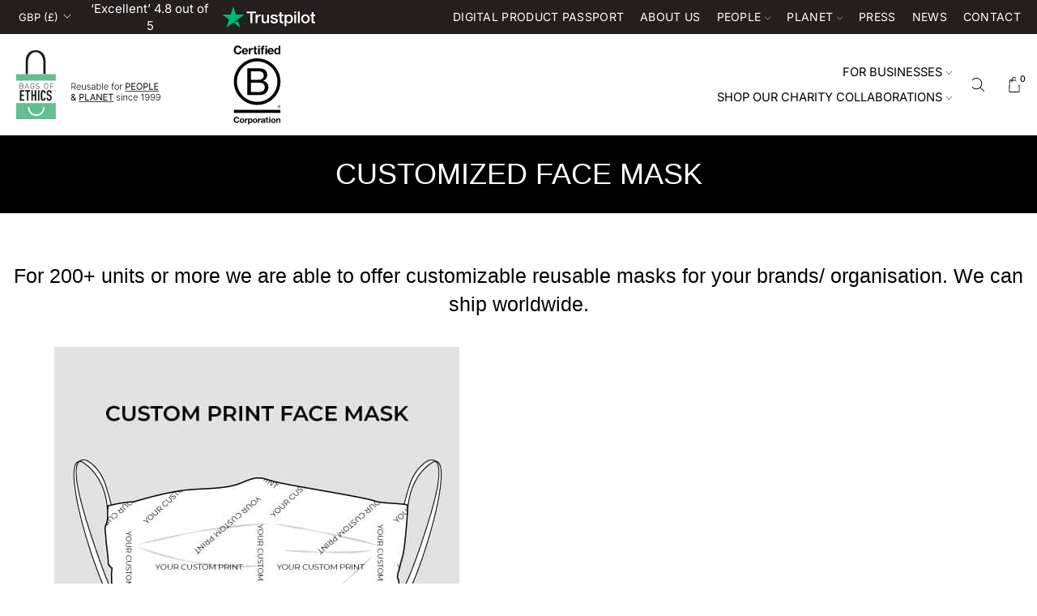

--- FILE ---
content_type: text/html; charset=UTF-8
request_url: https://bagsofethics.org/shop/customized-reusable-face-mask/
body_size: 100956
content:
<!DOCTYPE html><html lang="en-GB" prefix="og: https://ogp.me/ns#"><head><script>(function(w,i,g){w[g]=w[g]||[];if(typeof w[g].push=='function')w[g].push(i)})
(window,'GTM-P9H54M2','google_tags_first_party');</script><script>(function(w,d,s,l){w[l]=w[l]||[];(function(){w[l].push(arguments);})('set', 'developer_id.dYzg1YT', true);
		w[l].push({'gtm.start':new Date().getTime(),event:'gtm.js'});var f=d.getElementsByTagName(s)[0],
		j=d.createElement(s);j.async=true;j.src='/cfau/';
		f.parentNode.insertBefore(j,f);
		})(window,document,'script','dataLayer');</script><script>if(navigator.userAgent.match(/MSIE|Internet Explorer/i)||navigator.userAgent.match(/Trident\/7\..*?rv:11/i)){let e=document.location.href;if(!e.match(/[?&]nonitro/)){if(e.indexOf("?")==-1){if(e.indexOf("#")==-1){document.location.href=e+"?nonitro=1"}else{document.location.href=e.replace("#","?nonitro=1#")}}else{if(e.indexOf("#")==-1){document.location.href=e+"&nonitro=1"}else{document.location.href=e.replace("#","&nonitro=1#")}}}}</script><link rel="preconnect" href="https://www.google.com" /><link rel="preconnect" href="https://www.googletagmanager.com" /><link rel="preconnect" href="https://cdn-iledaga.nitrocdn.com" /><meta charset="UTF-8" /><meta name="viewport" content="width=device-width, initial-scale=1.0, maximum-scale=1.0, user-scalable=0" /><title>Buy Customised reusable cloth face masks now | Bags of Ethics</title><meta name="description" content="Customised reusable face masks, made sustainably and ethically, brought to you by Bags of Ethics. Shop the High quality reusable face coverings now." /><meta name="robots" content="follow, index, max-snippet:-1, max-video-preview:-1, max-image-preview:large" /><meta property="og:locale" content="en_GB" /><meta property="og:type" content="article" /><meta property="og:title" content="Buy Customised reusable cloth face masks now | Bags of Ethics" /><meta property="og:description" content="Customised reusable face masks, made sustainably and ethically, brought to you by Bags of Ethics. Shop the High quality reusable face coverings now." /><meta property="og:url" content="https://bagsofethics.org/shop/customized-reusable-face-mask/" /><meta property="og:site_name" content="Bags of Ethics" /><meta property="og:updated_time" content="2021-08-13T14:01:11+00:00" /><meta property="og:image" content="https://bagsofethics.org/wp-content/uploads/2021/02/custom_print_masks.jpg" /><meta property="og:image:secure_url" content="https://bagsofethics.org/wp-content/uploads/2021/02/custom_print_masks.jpg" /><meta property="og:image:width" content="500" /><meta property="og:image:height" content="500" /><meta property="og:image:alt" content="Customized Face Mask" /><meta property="og:image:type" content="image/jpeg" /><meta property="article:published_time" content="2020-05-12T09:25:49+00:00" /><meta property="article:modified_time" content="2021-08-13T14:01:11+00:00" /><meta name="twitter:card" content="summary_large_image" /><meta name="twitter:title" content="Buy Customised reusable cloth face masks now | Bags of Ethics" /><meta name="twitter:description" content="Customised reusable face masks, made sustainably and ethically, brought to you by Bags of Ethics. Shop the High quality reusable face coverings now." /><meta name="twitter:image" content="https://bagsofethics.org/wp-content/uploads/2021/02/custom_print_masks.jpg" /><meta name="twitter:label1" content="Time to read" /><meta name="twitter:data1" content="3 minutes" /><meta name="generator" content="WordPress 6.9" /><meta name="generator" content="NitroPack" /><script>var NPSH,NitroScrollHelper;NPSH=NitroScrollHelper=function(){let e=null;const o=window.sessionStorage.getItem("nitroScrollPos");function t(){let e=JSON.parse(window.sessionStorage.getItem("nitroScrollPos"))||{};if(typeof e!=="object"){e={}}e[document.URL]=window.scrollY;window.sessionStorage.setItem("nitroScrollPos",JSON.stringify(e))}window.addEventListener("scroll",function(){if(e!==null){clearTimeout(e)}e=setTimeout(t,200)},{passive:true});let r={};r.getScrollPos=()=>{if(!o){return 0}const e=JSON.parse(o);return e[document.URL]||0};r.isScrolled=()=>{return r.getScrollPos()>document.documentElement.clientHeight*.5};return r}();</script><script>(function(){var a=false;var e=document.documentElement.classList;var i=navigator.userAgent.toLowerCase();var n=["android","iphone","ipad"];var r=n.length;var o;var d=null;for(var t=0;t<r;t++){o=n[t];if(i.indexOf(o)>-1)d=o;if(e.contains(o)){a=true;e.remove(o)}}if(a&&d){e.add(d);if(d=="iphone"||d=="ipad"){e.add("ios")}}})();</script><script type="text/worker" id="nitro-web-worker">var preloadRequests=0;var remainingCount={};var baseURI="";self.onmessage=function(e){switch(e.data.cmd){case"RESOURCE_PRELOAD":var o=e.data.requestId;remainingCount[o]=0;e.data.resources.forEach(function(e){preload(e,function(o){return function(){console.log(o+" DONE: "+e);if(--remainingCount[o]==0){self.postMessage({cmd:"RESOURCE_PRELOAD",requestId:o})}}}(o));remainingCount[o]++});break;case"SET_BASEURI":baseURI=e.data.uri;break}};async function preload(e,o){if(typeof URL!=="undefined"&&baseURI){try{var a=new URL(e,baseURI);e=a.href}catch(e){console.log("Worker error: "+e.message)}}console.log("Preloading "+e);try{var n=new Request(e,{mode:"no-cors",redirect:"follow"});await fetch(n);o()}catch(a){console.log(a);var r=new XMLHttpRequest;r.responseType="blob";r.onload=o;r.onerror=o;r.open("GET",e,true);r.send()}}</script><script id="nprl">(()=>{if(window.NPRL!=undefined)return;(function(e){var t=e.prototype;t.after||(t.after=function(){var e,t=arguments,n=t.length,r=0,i=this,o=i.parentNode,a=Node,c=String,u=document;if(o!==null){while(r<n){(e=t[r])instanceof a?(i=i.nextSibling)!==null?o.insertBefore(e,i):o.appendChild(e):o.appendChild(u.createTextNode(c(e)));++r}}})})(Element);var e,t;e=t=function(){var t=false;var r=window.URL||window.webkitURL;var i=true;var o=true;var a=2;var c=null;var u=null;var d=true;var s=window.nitroGtmExcludes!=undefined;var l=s?JSON.parse(atob(window.nitroGtmExcludes)).map(e=>new RegExp(e)):[];var f;var m;var v=null;var p=null;var g=null;var h={touch:["touchmove","touchend"],default:["mousemove","click","keydown","wheel"]};var E=true;var y=[];var w=false;var b=[];var S=0;var N=0;var L=false;var T=0;var R=null;var O=false;var A=false;var C=false;var P=[];var I=[];var M=[];var k=[];var x=false;var _={};var j=new Map;var B="noModule"in HTMLScriptElement.prototype;var q=requestAnimationFrame||mozRequestAnimationFrame||webkitRequestAnimationFrame||msRequestAnimationFrame;const D="gtm.js?id=";function H(e,t){if(!_[e]){_[e]=[]}_[e].push(t)}function U(e,t){if(_[e]){var n=0,r=_[e];for(var n=0;n<r.length;n++){r[n].call(this,t)}}}function Y(){(function(e,t){var r=null;var i=function(e){r(e)};var o=null;var a={};var c=null;var u=null;var d=0;e.addEventListener(t,function(r){if(["load","DOMContentLoaded"].indexOf(t)!=-1){if(u){Q(function(){e.triggerNitroEvent(t)})}c=true}else if(t=="readystatechange"){d++;n.ogReadyState=d==1?"interactive":"complete";if(u&&u>=d){n.documentReadyState=n.ogReadyState;Q(function(){e.triggerNitroEvent(t)})}}});e.addEventListener(t+"Nitro",function(e){if(["load","DOMContentLoaded"].indexOf(t)!=-1){if(!c){e.preventDefault();e.stopImmediatePropagation()}else{}u=true}else if(t=="readystatechange"){u=n.documentReadyState=="interactive"?1:2;if(d<u){e.preventDefault();e.stopImmediatePropagation()}}});switch(t){case"load":o="onload";break;case"readystatechange":o="onreadystatechange";break;case"pageshow":o="onpageshow";break;default:o=null;break}if(o){Object.defineProperty(e,o,{get:function(){return r},set:function(n){if(typeof n!=="function"){r=null;e.removeEventListener(t+"Nitro",i)}else{if(!r){e.addEventListener(t+"Nitro",i)}r=n}}})}Object.defineProperty(e,"addEventListener"+t,{value:function(r){if(r!=t||!n.startedScriptLoading||document.currentScript&&document.currentScript.hasAttribute("nitro-exclude")){}else{arguments[0]+="Nitro"}e.ogAddEventListener.apply(e,arguments);a[arguments[1]]=arguments[0]}});Object.defineProperty(e,"removeEventListener"+t,{value:function(t){var n=a[arguments[1]];arguments[0]=n;e.ogRemoveEventListener.apply(e,arguments)}});Object.defineProperty(e,"triggerNitroEvent"+t,{value:function(t,n){n=n||e;var r=new Event(t+"Nitro",{bubbles:true});r.isNitroPack=true;Object.defineProperty(r,"type",{get:function(){return t},set:function(){}});Object.defineProperty(r,"target",{get:function(){return n},set:function(){}});e.dispatchEvent(r)}});if(typeof e.triggerNitroEvent==="undefined"){(function(){var t=e.addEventListener;var n=e.removeEventListener;Object.defineProperty(e,"ogAddEventListener",{value:t});Object.defineProperty(e,"ogRemoveEventListener",{value:n});Object.defineProperty(e,"addEventListener",{value:function(n){var r="addEventListener"+n;if(typeof e[r]!=="undefined"){e[r].apply(e,arguments)}else{t.apply(e,arguments)}},writable:true});Object.defineProperty(e,"removeEventListener",{value:function(t){var r="removeEventListener"+t;if(typeof e[r]!=="undefined"){e[r].apply(e,arguments)}else{n.apply(e,arguments)}}});Object.defineProperty(e,"triggerNitroEvent",{value:function(t,n){var r="triggerNitroEvent"+t;if(typeof e[r]!=="undefined"){e[r].apply(e,arguments)}}})})()}}).apply(null,arguments)}Y(window,"load");Y(window,"pageshow");Y(window,"DOMContentLoaded");Y(document,"DOMContentLoaded");Y(document,"readystatechange");try{var F=new Worker(r.createObjectURL(new Blob([document.getElementById("nitro-web-worker").textContent],{type:"text/javascript"})))}catch(e){var F=new Worker("data:text/javascript;base64,"+btoa(document.getElementById("nitro-web-worker").textContent))}F.onmessage=function(e){if(e.data.cmd=="RESOURCE_PRELOAD"){U(e.data.requestId,e)}};if(typeof document.baseURI!=="undefined"){F.postMessage({cmd:"SET_BASEURI",uri:document.baseURI})}var G=function(e){if(--S==0){Q(K)}};var W=function(e){e.target.removeEventListener("load",W);e.target.removeEventListener("error",W);e.target.removeEventListener("nitroTimeout",W);if(e.type!="nitroTimeout"){clearTimeout(e.target.nitroTimeout)}if(--N==0&&S==0){Q(J)}};var X=function(e){var t=e.textContent;try{var n=r.createObjectURL(new Blob([t.replace(/^(?:<!--)?(.*?)(?:-->)?$/gm,"$1")],{type:"text/javascript"}))}catch(e){var n="data:text/javascript;base64,"+btoa(t.replace(/^(?:<!--)?(.*?)(?:-->)?$/gm,"$1"))}return n};var K=function(){n.documentReadyState="interactive";document.triggerNitroEvent("readystatechange");document.triggerNitroEvent("DOMContentLoaded");if(window.pageYOffset||window.pageXOffset){window.dispatchEvent(new Event("scroll"))}A=true;Q(function(){if(N==0){Q(J)}Q($)})};var J=function(){if(!A||O)return;O=true;R.disconnect();en();n.documentReadyState="complete";document.triggerNitroEvent("readystatechange");window.triggerNitroEvent("load",document);window.triggerNitroEvent("pageshow",document);if(window.pageYOffset||window.pageXOffset||location.hash){let e=typeof history.scrollRestoration!=="undefined"&&history.scrollRestoration=="auto";if(e&&typeof NPSH!=="undefined"&&NPSH.getScrollPos()>0&&window.pageYOffset>document.documentElement.clientHeight*.5){window.scrollTo(0,NPSH.getScrollPos())}else if(location.hash){try{let e=document.querySelector(location.hash);if(e){e.scrollIntoView()}}catch(e){}}}var e=null;if(a==1){e=eo}else{e=eu}Q(e)};var Q=function(e){setTimeout(e,0)};var V=function(e){if(e.type=="touchend"||e.type=="click"){g=e}};var $=function(){if(d&&g){setTimeout(function(e){return function(){var t=function(e,t,n){var r=new Event(e,{bubbles:true,cancelable:true});if(e=="click"){r.clientX=t;r.clientY=n}else{r.touches=[{clientX:t,clientY:n}]}return r};var n;if(e.type=="touchend"){var r=e.changedTouches[0];n=document.elementFromPoint(r.clientX,r.clientY);n.dispatchEvent(t("touchstart"),r.clientX,r.clientY);n.dispatchEvent(t("touchend"),r.clientX,r.clientY);n.dispatchEvent(t("click"),r.clientX,r.clientY)}else if(e.type=="click"){n=document.elementFromPoint(e.clientX,e.clientY);n.dispatchEvent(t("click"),e.clientX,e.clientY)}}}(g),150);g=null}};var z=function(e){if(e.tagName=="SCRIPT"&&!e.hasAttribute("data-nitro-for-id")&&!e.hasAttribute("nitro-document-write")||e.tagName=="IMG"&&(e.hasAttribute("src")||e.hasAttribute("srcset"))||e.tagName=="IFRAME"&&e.hasAttribute("src")||e.tagName=="LINK"&&e.hasAttribute("href")&&e.hasAttribute("rel")&&e.getAttribute("rel")=="stylesheet"){if(e.tagName==="IFRAME"&&e.src.indexOf("about:blank")>-1){return}var t="";switch(e.tagName){case"LINK":t=e.href;break;case"IMG":if(k.indexOf(e)>-1)return;t=e.srcset||e.src;break;default:t=e.src;break}var n=e.getAttribute("type");if(!t&&e.tagName!=="SCRIPT")return;if((e.tagName=="IMG"||e.tagName=="LINK")&&(t.indexOf("data:")===0||t.indexOf("blob:")===0))return;if(e.tagName=="SCRIPT"&&n&&n!=="text/javascript"&&n!=="application/javascript"){if(n!=="module"||!B)return}if(e.tagName==="SCRIPT"){if(k.indexOf(e)>-1)return;if(e.noModule&&B){return}let t=null;if(document.currentScript){if(document.currentScript.src&&document.currentScript.src.indexOf(D)>-1){t=document.currentScript}if(document.currentScript.hasAttribute("data-nitro-gtm-id")){e.setAttribute("data-nitro-gtm-id",document.currentScript.getAttribute("data-nitro-gtm-id"))}}else if(window.nitroCurrentScript){if(window.nitroCurrentScript.src&&window.nitroCurrentScript.src.indexOf(D)>-1){t=window.nitroCurrentScript}}if(t&&s){let n=false;for(const t of l){n=e.src?t.test(e.src):t.test(e.textContent);if(n){break}}if(!n){e.type="text/googletagmanagerscript";let n=t.hasAttribute("data-nitro-gtm-id")?t.getAttribute("data-nitro-gtm-id"):t.id;if(!j.has(n)){j.set(n,[])}let r=j.get(n);r.push(e);return}}if(!e.src){if(e.textContent.length>0){e.textContent+="\n;if(document.currentScript.nitroTimeout) {clearTimeout(document.currentScript.nitroTimeout);}; setTimeout(function() { this.dispatchEvent(new Event('load')); }.bind(document.currentScript), 0);"}else{return}}else{}k.push(e)}if(!e.hasOwnProperty("nitroTimeout")){N++;e.addEventListener("load",W,true);e.addEventListener("error",W,true);e.addEventListener("nitroTimeout",W,true);e.nitroTimeout=setTimeout(function(){console.log("Resource timed out",e);e.dispatchEvent(new Event("nitroTimeout"))},5e3)}}};var Z=function(e){if(e.hasOwnProperty("nitroTimeout")&&e.nitroTimeout){clearTimeout(e.nitroTimeout);e.nitroTimeout=null;e.dispatchEvent(new Event("nitroTimeout"))}};document.documentElement.addEventListener("load",function(e){if(e.target.tagName=="SCRIPT"||e.target.tagName=="IMG"){k.push(e.target)}},true);document.documentElement.addEventListener("error",function(e){if(e.target.tagName=="SCRIPT"||e.target.tagName=="IMG"){k.push(e.target)}},true);var ee=["appendChild","replaceChild","insertBefore","prepend","append","before","after","replaceWith","insertAdjacentElement"];var et=function(){if(s){window._nitro_setTimeout=window.setTimeout;window.setTimeout=function(e,t,...n){let r=document.currentScript||window.nitroCurrentScript;if(!r||r.src&&r.src.indexOf(D)==-1){return window._nitro_setTimeout.call(window,e,t,...n)}return window._nitro_setTimeout.call(window,function(e,t){return function(...n){window.nitroCurrentScript=e;t(...n)}}(r,e),t,...n)}}ee.forEach(function(e){HTMLElement.prototype["og"+e]=HTMLElement.prototype[e];HTMLElement.prototype[e]=function(...t){if(this.parentNode||this===document.documentElement){switch(e){case"replaceChild":case"insertBefore":t.pop();break;case"insertAdjacentElement":t.shift();break}t.forEach(function(e){if(!e)return;if(e.tagName=="SCRIPT"){z(e)}else{if(e.children&&e.children.length>0){e.querySelectorAll("script").forEach(z)}}})}return this["og"+e].apply(this,arguments)}})};var en=function(){if(s&&typeof window._nitro_setTimeout==="function"){window.setTimeout=window._nitro_setTimeout}ee.forEach(function(e){HTMLElement.prototype[e]=HTMLElement.prototype["og"+e]})};var er=async function(){if(o){ef(f);ef(V);if(v){clearTimeout(v);v=null}}if(T===1){L=true;return}else if(T===0){T=-1}n.startedScriptLoading=true;Object.defineProperty(document,"readyState",{get:function(){return n.documentReadyState},set:function(){}});var e=document.documentElement;var t={attributes:true,attributeFilter:["src"],childList:true,subtree:true};R=new MutationObserver(function(e,t){e.forEach(function(e){if(e.type=="childList"&&e.addedNodes.length>0){e.addedNodes.forEach(function(e){if(!document.documentElement.contains(e)){return}if(e.tagName=="IMG"||e.tagName=="IFRAME"||e.tagName=="LINK"){z(e)}})}if(e.type=="childList"&&e.removedNodes.length>0){e.removedNodes.forEach(function(e){if(e.tagName=="IFRAME"||e.tagName=="LINK"){Z(e)}})}if(e.type=="attributes"){var t=e.target;if(!document.documentElement.contains(t)){return}if(t.tagName=="IFRAME"||t.tagName=="LINK"||t.tagName=="IMG"||t.tagName=="SCRIPT"){z(t)}}})});R.observe(e,t);if(!s){et()}await Promise.all(P);var r=b.shift();var i=null;var a=false;while(r){var c;var u=JSON.parse(atob(r.meta));var d=u.delay;if(r.type=="inline"){var l=document.getElementById(r.id);if(l){l.remove()}else{r=b.shift();continue}c=X(l);if(c===false){r=b.shift();continue}}else{c=r.src}if(!a&&r.type!="inline"&&(typeof u.attributes.async!="undefined"||typeof u.attributes.defer!="undefined")){if(i===null){i=r}else if(i===r){a=true}if(!a){b.push(r);r=b.shift();continue}}var m=document.createElement("script");m.src=c;m.setAttribute("data-nitro-for-id",r.id);for(var p in u.attributes){try{if(u.attributes[p]===false){m.setAttribute(p,"")}else{m.setAttribute(p,u.attributes[p])}}catch(e){console.log("Error while setting script attribute",m,e)}}m.async=false;if(u.canonicalLink!=""&&Object.getOwnPropertyDescriptor(m,"src")?.configurable!==false){(e=>{Object.defineProperty(m,"src",{get:function(){return e.canonicalLink},set:function(){}})})(u)}if(d){setTimeout((function(e,t){var n=document.querySelector("[data-nitro-marker-id='"+t+"']");if(n){n.after(e)}else{document.head.appendChild(e)}}).bind(null,m,r.id),d)}else{m.addEventListener("load",G);m.addEventListener("error",G);if(!m.noModule||!B){S++}var g=document.querySelector("[data-nitro-marker-id='"+r.id+"']");if(g){Q(function(e,t){return function(){e.after(t)}}(g,m))}else{Q(function(e){return function(){document.head.appendChild(e)}}(m))}}r=b.shift()}};var ei=function(){var e=document.getElementById("nitro-deferred-styles");var t=document.createElement("div");t.innerHTML=e.textContent;return t};var eo=async function(e){isPreload=e&&e.type=="NitroPreload";if(!isPreload){T=-1;E=false;if(o){ef(f);ef(V);if(v){clearTimeout(v);v=null}}}if(w===false){var t=ei();let e=t.querySelectorAll('style,link[rel="stylesheet"]');w=e.length;if(w){let e=document.getElementById("nitro-deferred-styles-marker");e.replaceWith.apply(e,t.childNodes)}else if(isPreload){Q(ed)}else{es()}}else if(w===0&&!isPreload){es()}};var ea=function(){var e=ei();var t=e.childNodes;var n;var r=[];for(var i=0;i<t.length;i++){n=t[i];if(n.href){r.push(n.href)}}var o="css-preload";H(o,function(e){eo(new Event("NitroPreload"))});if(r.length){F.postMessage({cmd:"RESOURCE_PRELOAD",resources:r,requestId:o})}else{Q(function(){U(o)})}};var ec=function(){if(T===-1)return;T=1;var e=[];var t,n;for(var r=0;r<b.length;r++){t=b[r];if(t.type!="inline"){if(t.src){n=JSON.parse(atob(t.meta));if(n.delay)continue;if(n.attributes.type&&n.attributes.type=="module"&&!B)continue;e.push(t.src)}}}if(e.length){var i="js-preload";H(i,function(e){T=2;if(L){Q(er)}});F.postMessage({cmd:"RESOURCE_PRELOAD",resources:e,requestId:i})}};var eu=function(){while(I.length){style=I.shift();if(style.hasAttribute("nitropack-onload")){style.setAttribute("onload",style.getAttribute("nitropack-onload"));Q(function(e){return function(){e.dispatchEvent(new Event("load"))}}(style))}}while(M.length){style=M.shift();if(style.hasAttribute("nitropack-onerror")){style.setAttribute("onerror",style.getAttribute("nitropack-onerror"));Q(function(e){return function(){e.dispatchEvent(new Event("error"))}}(style))}}};var ed=function(){if(!x){if(i){Q(function(){var e=document.getElementById("nitro-critical-css");if(e){e.remove()}})}x=true;onStylesLoadEvent=new Event("NitroStylesLoaded");onStylesLoadEvent.isNitroPack=true;window.dispatchEvent(onStylesLoadEvent)}};var es=function(){if(a==2){Q(er)}else{eu()}};var el=function(e){m.forEach(function(t){document.addEventListener(t,e,true)})};var ef=function(e){m.forEach(function(t){document.removeEventListener(t,e,true)})};if(s){et()}return{setAutoRemoveCriticalCss:function(e){i=e},registerScript:function(e,t,n){b.push({type:"remote",src:e,id:t,meta:n})},registerInlineScript:function(e,t){b.push({type:"inline",id:e,meta:t})},registerStyle:function(e,t,n){y.push({href:e,rel:t,media:n})},onLoadStyle:function(e){I.push(e);if(w!==false&&--w==0){Q(ed);if(E){E=false}else{es()}}},onErrorStyle:function(e){M.push(e);if(w!==false&&--w==0){Q(ed);if(E){E=false}else{es()}}},loadJs:function(e,t){if(!e.src){var n=X(e);if(n!==false){e.src=n;e.textContent=""}}if(t){Q(function(e,t){return function(){e.after(t)}}(t,e))}else{Q(function(e){return function(){document.head.appendChild(e)}}(e))}},loadQueuedResources:async function(){window.dispatchEvent(new Event("NitroBootStart"));if(p){clearTimeout(p);p=null}window.removeEventListener("load",e.loadQueuedResources);f=a==1?er:eo;if(!o||g){Q(f)}else{if(navigator.userAgent.indexOf(" Edge/")==-1){ea();H("css-preload",ec)}el(f);if(u){if(c){v=setTimeout(f,c)}}else{}}},fontPreload:function(e){var t="critical-fonts";H(t,function(e){document.getElementById("nitro-critical-fonts").type="text/css"});F.postMessage({cmd:"RESOURCE_PRELOAD",resources:e,requestId:t})},boot:function(){if(t)return;t=true;C=typeof NPSH!=="undefined"&&NPSH.isScrolled();let n=document.prerendering;if(location.hash||C||n){o=false}m=h.default.concat(h.touch);p=setTimeout(e.loadQueuedResources,1500);el(V);if(C){e.loadQueuedResources()}else{window.addEventListener("load",e.loadQueuedResources)}},addPrerequisite:function(e){P.push(e)},getTagManagerNodes:function(e){if(!e)return j;return j.get(e)??[]}}}();var n,r;n=r=function(){var t=document.write;return{documentWrite:function(n,r){if(n&&n.hasAttribute("nitro-exclude")){return t.call(document,r)}var i=null;if(n.documentWriteContainer){i=n.documentWriteContainer}else{i=document.createElement("span");n.documentWriteContainer=i}var o=null;if(n){if(n.hasAttribute("data-nitro-for-id")){o=document.querySelector('template[data-nitro-marker-id="'+n.getAttribute("data-nitro-for-id")+'"]')}else{o=n}}i.innerHTML+=r;i.querySelectorAll("script").forEach(function(e){e.setAttribute("nitro-document-write","")});if(!i.parentNode){if(o){o.parentNode.insertBefore(i,o)}else{document.body.appendChild(i)}}var a=document.createElement("span");a.innerHTML=r;var c=a.querySelectorAll("script");if(c.length){c.forEach(function(t){var n=t.getAttributeNames();var r=document.createElement("script");n.forEach(function(e){r.setAttribute(e,t.getAttribute(e))});r.async=false;if(!t.src&&t.textContent){r.textContent=t.textContent}e.loadJs(r,o)})}},TrustLogo:function(e,t){var n=document.getElementById(e);var r=document.createElement("img");r.src=t;n.parentNode.insertBefore(r,n)},documentReadyState:"loading",ogReadyState:document.readyState,startedScriptLoading:false,loadScriptDelayed:function(e,t){setTimeout(function(){var t=document.createElement("script");t.src=e;document.head.appendChild(t)},t)}}}();document.write=function(e){n.documentWrite(document.currentScript,e)};document.writeln=function(e){n.documentWrite(document.currentScript,e+"\n")};window.NPRL=e;window.NitroResourceLoader=t;window.NPh=n;window.NitroPackHelper=r})();</script><template id="nitro-deferred-styles-marker"></template><style id="nitro-fonts">@font-face{font-family:"Inter";font-style:italic;font-weight:300;font-display:swap;src:url("https://fonts.gstatic.com/s/inter/v20/UcC53FwrK3iLTcvneQg7Ca725JhhKnNqk6L0UUMbndwVgHU.woff2") format("woff2");unicode-range:U+0460-052F,U+1C80-1C8A,U+20B4,U+2DE0-2DFF,U+A640-A69F,U+FE2E-FE2F}@font-face{font-family:"Inter";font-style:italic;font-weight:300;font-display:swap;src:url("https://fonts.gstatic.com/s/inter/v20/UcC53FwrK3iLTcvneQg7Ca725JhhKnNqk6L9UUMbndwVgHU.woff2") format("woff2");unicode-range:U+0301,U+0400-045F,U+0490-0491,U+04B0-04B1,U+2116}@font-face{font-family:"Inter";font-style:italic;font-weight:300;font-display:swap;src:url("https://fonts.gstatic.com/s/inter/v20/UcC53FwrK3iLTcvneQg7Ca725JhhKnNqk6L1UUMbndwVgHU.woff2") format("woff2");unicode-range:U+1F00-1FFF}@font-face{font-family:"Inter";font-style:italic;font-weight:300;font-display:swap;src:url("https://fonts.gstatic.com/s/inter/v20/UcC53FwrK3iLTcvneQg7Ca725JhhKnNqk6L6UUMbndwVgHU.woff2") format("woff2");unicode-range:U+0370-0377,U+037A-037F,U+0384-038A,U+038C,U+038E-03A1,U+03A3-03FF}@font-face{font-family:"Inter";font-style:italic;font-weight:300;font-display:swap;src:url("https://fonts.gstatic.com/s/inter/v20/UcC53FwrK3iLTcvneQg7Ca725JhhKnNqk6L2UUMbndwVgHU.woff2") format("woff2");unicode-range:U+0102-0103,U+0110-0111,U+0128-0129,U+0168-0169,U+01A0-01A1,U+01AF-01B0,U+0300-0301,U+0303-0304,U+0308-0309,U+0323,U+0329,U+1EA0-1EF9,U+20AB}@font-face{font-family:"Inter";font-style:italic;font-weight:300;font-display:swap;src:url("https://fonts.gstatic.com/s/inter/v20/UcC53FwrK3iLTcvneQg7Ca725JhhKnNqk6L3UUMbndwVgHU.woff2") format("woff2");unicode-range:U+0100-02BA,U+02BD-02C5,U+02C7-02CC,U+02CE-02D7,U+02DD-02FF,U+0304,U+0308,U+0329,U+1D00-1DBF,U+1E00-1E9F,U+1EF2-1EFF,U+2020,U+20A0-20AB,U+20AD-20C0,U+2113,U+2C60-2C7F,U+A720-A7FF}@font-face{font-family:"Inter";font-style:italic;font-weight:300;font-display:swap;src:url("https://fonts.gstatic.com/s/inter/v20/UcC53FwrK3iLTcvneQg7Ca725JhhKnNqk6L5UUMbndwV.woff2") format("woff2");unicode-range:U+0000-00FF,U+0131,U+0152-0153,U+02BB-02BC,U+02C6,U+02DA,U+02DC,U+0304,U+0308,U+0329,U+2000-206F,U+20AC,U+2122,U+2191,U+2193,U+2212,U+2215,U+FEFF,U+FFFD}@font-face{font-family:"Inter";font-style:italic;font-weight:400;font-display:swap;src:url("https://fonts.gstatic.com/s/inter/v20/UcC53FwrK3iLTcvneQg7Ca725JhhKnNqk6L0UUMbndwVgHU.woff2") format("woff2");unicode-range:U+0460-052F,U+1C80-1C8A,U+20B4,U+2DE0-2DFF,U+A640-A69F,U+FE2E-FE2F}@font-face{font-family:"Inter";font-style:italic;font-weight:400;font-display:swap;src:url("https://fonts.gstatic.com/s/inter/v20/UcC53FwrK3iLTcvneQg7Ca725JhhKnNqk6L9UUMbndwVgHU.woff2") format("woff2");unicode-range:U+0301,U+0400-045F,U+0490-0491,U+04B0-04B1,U+2116}@font-face{font-family:"Inter";font-style:italic;font-weight:400;font-display:swap;src:url("https://fonts.gstatic.com/s/inter/v20/UcC53FwrK3iLTcvneQg7Ca725JhhKnNqk6L1UUMbndwVgHU.woff2") format("woff2");unicode-range:U+1F00-1FFF}@font-face{font-family:"Inter";font-style:italic;font-weight:400;font-display:swap;src:url("https://fonts.gstatic.com/s/inter/v20/UcC53FwrK3iLTcvneQg7Ca725JhhKnNqk6L6UUMbndwVgHU.woff2") format("woff2");unicode-range:U+0370-0377,U+037A-037F,U+0384-038A,U+038C,U+038E-03A1,U+03A3-03FF}@font-face{font-family:"Inter";font-style:italic;font-weight:400;font-display:swap;src:url("https://fonts.gstatic.com/s/inter/v20/UcC53FwrK3iLTcvneQg7Ca725JhhKnNqk6L2UUMbndwVgHU.woff2") format("woff2");unicode-range:U+0102-0103,U+0110-0111,U+0128-0129,U+0168-0169,U+01A0-01A1,U+01AF-01B0,U+0300-0301,U+0303-0304,U+0308-0309,U+0323,U+0329,U+1EA0-1EF9,U+20AB}@font-face{font-family:"Inter";font-style:italic;font-weight:400;font-display:swap;src:url("https://fonts.gstatic.com/s/inter/v20/UcC53FwrK3iLTcvneQg7Ca725JhhKnNqk6L3UUMbndwVgHU.woff2") format("woff2");unicode-range:U+0100-02BA,U+02BD-02C5,U+02C7-02CC,U+02CE-02D7,U+02DD-02FF,U+0304,U+0308,U+0329,U+1D00-1DBF,U+1E00-1E9F,U+1EF2-1EFF,U+2020,U+20A0-20AB,U+20AD-20C0,U+2113,U+2C60-2C7F,U+A720-A7FF}@font-face{font-family:"Inter";font-style:italic;font-weight:400;font-display:swap;src:url("https://fonts.gstatic.com/s/inter/v20/UcC53FwrK3iLTcvneQg7Ca725JhhKnNqk6L5UUMbndwV.woff2") format("woff2");unicode-range:U+0000-00FF,U+0131,U+0152-0153,U+02BB-02BC,U+02C6,U+02DA,U+02DC,U+0304,U+0308,U+0329,U+2000-206F,U+20AC,U+2122,U+2191,U+2193,U+2212,U+2215,U+FEFF,U+FFFD}@font-face{font-family:"Inter";font-style:italic;font-weight:500;font-display:swap;src:url("https://fonts.gstatic.com/s/inter/v20/UcC53FwrK3iLTcvneQg7Ca725JhhKnNqk6L0UUMbndwVgHU.woff2") format("woff2");unicode-range:U+0460-052F,U+1C80-1C8A,U+20B4,U+2DE0-2DFF,U+A640-A69F,U+FE2E-FE2F}@font-face{font-family:"Inter";font-style:italic;font-weight:500;font-display:swap;src:url("https://fonts.gstatic.com/s/inter/v20/UcC53FwrK3iLTcvneQg7Ca725JhhKnNqk6L9UUMbndwVgHU.woff2") format("woff2");unicode-range:U+0301,U+0400-045F,U+0490-0491,U+04B0-04B1,U+2116}@font-face{font-family:"Inter";font-style:italic;font-weight:500;font-display:swap;src:url("https://fonts.gstatic.com/s/inter/v20/UcC53FwrK3iLTcvneQg7Ca725JhhKnNqk6L1UUMbndwVgHU.woff2") format("woff2");unicode-range:U+1F00-1FFF}@font-face{font-family:"Inter";font-style:italic;font-weight:500;font-display:swap;src:url("https://fonts.gstatic.com/s/inter/v20/UcC53FwrK3iLTcvneQg7Ca725JhhKnNqk6L6UUMbndwVgHU.woff2") format("woff2");unicode-range:U+0370-0377,U+037A-037F,U+0384-038A,U+038C,U+038E-03A1,U+03A3-03FF}@font-face{font-family:"Inter";font-style:italic;font-weight:500;font-display:swap;src:url("https://fonts.gstatic.com/s/inter/v20/UcC53FwrK3iLTcvneQg7Ca725JhhKnNqk6L2UUMbndwVgHU.woff2") format("woff2");unicode-range:U+0102-0103,U+0110-0111,U+0128-0129,U+0168-0169,U+01A0-01A1,U+01AF-01B0,U+0300-0301,U+0303-0304,U+0308-0309,U+0323,U+0329,U+1EA0-1EF9,U+20AB}@font-face{font-family:"Inter";font-style:italic;font-weight:500;font-display:swap;src:url("https://fonts.gstatic.com/s/inter/v20/UcC53FwrK3iLTcvneQg7Ca725JhhKnNqk6L3UUMbndwVgHU.woff2") format("woff2");unicode-range:U+0100-02BA,U+02BD-02C5,U+02C7-02CC,U+02CE-02D7,U+02DD-02FF,U+0304,U+0308,U+0329,U+1D00-1DBF,U+1E00-1E9F,U+1EF2-1EFF,U+2020,U+20A0-20AB,U+20AD-20C0,U+2113,U+2C60-2C7F,U+A720-A7FF}@font-face{font-family:"Inter";font-style:italic;font-weight:500;font-display:swap;src:url("https://fonts.gstatic.com/s/inter/v20/UcC53FwrK3iLTcvneQg7Ca725JhhKnNqk6L5UUMbndwV.woff2") format("woff2");unicode-range:U+0000-00FF,U+0131,U+0152-0153,U+02BB-02BC,U+02C6,U+02DA,U+02DC,U+0304,U+0308,U+0329,U+2000-206F,U+20AC,U+2122,U+2191,U+2193,U+2212,U+2215,U+FEFF,U+FFFD}@font-face{font-family:"Inter";font-style:italic;font-weight:600;font-display:swap;src:url("https://fonts.gstatic.com/s/inter/v20/UcC53FwrK3iLTcvneQg7Ca725JhhKnNqk6L0UUMbndwVgHU.woff2") format("woff2");unicode-range:U+0460-052F,U+1C80-1C8A,U+20B4,U+2DE0-2DFF,U+A640-A69F,U+FE2E-FE2F}@font-face{font-family:"Inter";font-style:italic;font-weight:600;font-display:swap;src:url("https://fonts.gstatic.com/s/inter/v20/UcC53FwrK3iLTcvneQg7Ca725JhhKnNqk6L9UUMbndwVgHU.woff2") format("woff2");unicode-range:U+0301,U+0400-045F,U+0490-0491,U+04B0-04B1,U+2116}@font-face{font-family:"Inter";font-style:italic;font-weight:600;font-display:swap;src:url("https://fonts.gstatic.com/s/inter/v20/UcC53FwrK3iLTcvneQg7Ca725JhhKnNqk6L1UUMbndwVgHU.woff2") format("woff2");unicode-range:U+1F00-1FFF}@font-face{font-family:"Inter";font-style:italic;font-weight:600;font-display:swap;src:url("https://fonts.gstatic.com/s/inter/v20/UcC53FwrK3iLTcvneQg7Ca725JhhKnNqk6L6UUMbndwVgHU.woff2") format("woff2");unicode-range:U+0370-0377,U+037A-037F,U+0384-038A,U+038C,U+038E-03A1,U+03A3-03FF}@font-face{font-family:"Inter";font-style:italic;font-weight:600;font-display:swap;src:url("https://fonts.gstatic.com/s/inter/v20/UcC53FwrK3iLTcvneQg7Ca725JhhKnNqk6L2UUMbndwVgHU.woff2") format("woff2");unicode-range:U+0102-0103,U+0110-0111,U+0128-0129,U+0168-0169,U+01A0-01A1,U+01AF-01B0,U+0300-0301,U+0303-0304,U+0308-0309,U+0323,U+0329,U+1EA0-1EF9,U+20AB}@font-face{font-family:"Inter";font-style:italic;font-weight:600;font-display:swap;src:url("https://fonts.gstatic.com/s/inter/v20/UcC53FwrK3iLTcvneQg7Ca725JhhKnNqk6L3UUMbndwVgHU.woff2") format("woff2");unicode-range:U+0100-02BA,U+02BD-02C5,U+02C7-02CC,U+02CE-02D7,U+02DD-02FF,U+0304,U+0308,U+0329,U+1D00-1DBF,U+1E00-1E9F,U+1EF2-1EFF,U+2020,U+20A0-20AB,U+20AD-20C0,U+2113,U+2C60-2C7F,U+A720-A7FF}@font-face{font-family:"Inter";font-style:italic;font-weight:600;font-display:swap;src:url("https://fonts.gstatic.com/s/inter/v20/UcC53FwrK3iLTcvneQg7Ca725JhhKnNqk6L5UUMbndwV.woff2") format("woff2");unicode-range:U+0000-00FF,U+0131,U+0152-0153,U+02BB-02BC,U+02C6,U+02DA,U+02DC,U+0304,U+0308,U+0329,U+2000-206F,U+20AC,U+2122,U+2191,U+2193,U+2212,U+2215,U+FEFF,U+FFFD}@font-face{font-family:"Inter";font-style:italic;font-weight:700;font-display:swap;src:url("https://fonts.gstatic.com/s/inter/v20/UcC53FwrK3iLTcvneQg7Ca725JhhKnNqk6L0UUMbndwVgHU.woff2") format("woff2");unicode-range:U+0460-052F,U+1C80-1C8A,U+20B4,U+2DE0-2DFF,U+A640-A69F,U+FE2E-FE2F}@font-face{font-family:"Inter";font-style:italic;font-weight:700;font-display:swap;src:url("https://fonts.gstatic.com/s/inter/v20/UcC53FwrK3iLTcvneQg7Ca725JhhKnNqk6L9UUMbndwVgHU.woff2") format("woff2");unicode-range:U+0301,U+0400-045F,U+0490-0491,U+04B0-04B1,U+2116}@font-face{font-family:"Inter";font-style:italic;font-weight:700;font-display:swap;src:url("https://fonts.gstatic.com/s/inter/v20/UcC53FwrK3iLTcvneQg7Ca725JhhKnNqk6L1UUMbndwVgHU.woff2") format("woff2");unicode-range:U+1F00-1FFF}@font-face{font-family:"Inter";font-style:italic;font-weight:700;font-display:swap;src:url("https://fonts.gstatic.com/s/inter/v20/UcC53FwrK3iLTcvneQg7Ca725JhhKnNqk6L6UUMbndwVgHU.woff2") format("woff2");unicode-range:U+0370-0377,U+037A-037F,U+0384-038A,U+038C,U+038E-03A1,U+03A3-03FF}@font-face{font-family:"Inter";font-style:italic;font-weight:700;font-display:swap;src:url("https://fonts.gstatic.com/s/inter/v20/UcC53FwrK3iLTcvneQg7Ca725JhhKnNqk6L2UUMbndwVgHU.woff2") format("woff2");unicode-range:U+0102-0103,U+0110-0111,U+0128-0129,U+0168-0169,U+01A0-01A1,U+01AF-01B0,U+0300-0301,U+0303-0304,U+0308-0309,U+0323,U+0329,U+1EA0-1EF9,U+20AB}@font-face{font-family:"Inter";font-style:italic;font-weight:700;font-display:swap;src:url("https://fonts.gstatic.com/s/inter/v20/UcC53FwrK3iLTcvneQg7Ca725JhhKnNqk6L3UUMbndwVgHU.woff2") format("woff2");unicode-range:U+0100-02BA,U+02BD-02C5,U+02C7-02CC,U+02CE-02D7,U+02DD-02FF,U+0304,U+0308,U+0329,U+1D00-1DBF,U+1E00-1E9F,U+1EF2-1EFF,U+2020,U+20A0-20AB,U+20AD-20C0,U+2113,U+2C60-2C7F,U+A720-A7FF}@font-face{font-family:"Inter";font-style:italic;font-weight:700;font-display:swap;src:url("https://fonts.gstatic.com/s/inter/v20/UcC53FwrK3iLTcvneQg7Ca725JhhKnNqk6L5UUMbndwV.woff2") format("woff2");unicode-range:U+0000-00FF,U+0131,U+0152-0153,U+02BB-02BC,U+02C6,U+02DA,U+02DC,U+0304,U+0308,U+0329,U+2000-206F,U+20AC,U+2122,U+2191,U+2193,U+2212,U+2215,U+FEFF,U+FFFD}@font-face{font-family:"Inter";font-style:normal;font-weight:300;font-display:swap;src:url("https://fonts.gstatic.com/s/inter/v20/UcC73FwrK3iLTeHuS_nVMrMxCp50SjIa2JL7W0Q5n-wU.woff2") format("woff2");unicode-range:U+0460-052F,U+1C80-1C8A,U+20B4,U+2DE0-2DFF,U+A640-A69F,U+FE2E-FE2F}@font-face{font-family:"Inter";font-style:normal;font-weight:300;font-display:swap;src:url("https://fonts.gstatic.com/s/inter/v20/UcC73FwrK3iLTeHuS_nVMrMxCp50SjIa0ZL7W0Q5n-wU.woff2") format("woff2");unicode-range:U+0301,U+0400-045F,U+0490-0491,U+04B0-04B1,U+2116}@font-face{font-family:"Inter";font-style:normal;font-weight:300;font-display:swap;src:url("https://fonts.gstatic.com/s/inter/v20/UcC73FwrK3iLTeHuS_nVMrMxCp50SjIa2ZL7W0Q5n-wU.woff2") format("woff2");unicode-range:U+1F00-1FFF}@font-face{font-family:"Inter";font-style:normal;font-weight:300;font-display:swap;src:url("https://fonts.gstatic.com/s/inter/v20/UcC73FwrK3iLTeHuS_nVMrMxCp50SjIa1pL7W0Q5n-wU.woff2") format("woff2");unicode-range:U+0370-0377,U+037A-037F,U+0384-038A,U+038C,U+038E-03A1,U+03A3-03FF}@font-face{font-family:"Inter";font-style:normal;font-weight:300;font-display:swap;src:url("https://fonts.gstatic.com/s/inter/v20/UcC73FwrK3iLTeHuS_nVMrMxCp50SjIa2pL7W0Q5n-wU.woff2") format("woff2");unicode-range:U+0102-0103,U+0110-0111,U+0128-0129,U+0168-0169,U+01A0-01A1,U+01AF-01B0,U+0300-0301,U+0303-0304,U+0308-0309,U+0323,U+0329,U+1EA0-1EF9,U+20AB}@font-face{font-family:"Inter";font-style:normal;font-weight:300;font-display:swap;src:url("https://fonts.gstatic.com/s/inter/v20/UcC73FwrK3iLTeHuS_nVMrMxCp50SjIa25L7W0Q5n-wU.woff2") format("woff2");unicode-range:U+0100-02BA,U+02BD-02C5,U+02C7-02CC,U+02CE-02D7,U+02DD-02FF,U+0304,U+0308,U+0329,U+1D00-1DBF,U+1E00-1E9F,U+1EF2-1EFF,U+2020,U+20A0-20AB,U+20AD-20C0,U+2113,U+2C60-2C7F,U+A720-A7FF}@font-face{font-family:"Inter";font-style:normal;font-weight:300;font-display:swap;src:url("https://fonts.gstatic.com/s/inter/v20/UcC73FwrK3iLTeHuS_nVMrMxCp50SjIa1ZL7W0Q5nw.woff2") format("woff2");unicode-range:U+0000-00FF,U+0131,U+0152-0153,U+02BB-02BC,U+02C6,U+02DA,U+02DC,U+0304,U+0308,U+0329,U+2000-206F,U+20AC,U+2122,U+2191,U+2193,U+2212,U+2215,U+FEFF,U+FFFD}@font-face{font-family:"Inter";font-style:normal;font-weight:400;font-display:swap;src:url("https://fonts.gstatic.com/s/inter/v20/UcC73FwrK3iLTeHuS_nVMrMxCp50SjIa2JL7W0Q5n-wU.woff2") format("woff2");unicode-range:U+0460-052F,U+1C80-1C8A,U+20B4,U+2DE0-2DFF,U+A640-A69F,U+FE2E-FE2F}@font-face{font-family:"Inter";font-style:normal;font-weight:400;font-display:swap;src:url("https://fonts.gstatic.com/s/inter/v20/UcC73FwrK3iLTeHuS_nVMrMxCp50SjIa0ZL7W0Q5n-wU.woff2") format("woff2");unicode-range:U+0301,U+0400-045F,U+0490-0491,U+04B0-04B1,U+2116}@font-face{font-family:"Inter";font-style:normal;font-weight:400;font-display:swap;src:url("https://fonts.gstatic.com/s/inter/v20/UcC73FwrK3iLTeHuS_nVMrMxCp50SjIa2ZL7W0Q5n-wU.woff2") format("woff2");unicode-range:U+1F00-1FFF}@font-face{font-family:"Inter";font-style:normal;font-weight:400;font-display:swap;src:url("https://fonts.gstatic.com/s/inter/v20/UcC73FwrK3iLTeHuS_nVMrMxCp50SjIa1pL7W0Q5n-wU.woff2") format("woff2");unicode-range:U+0370-0377,U+037A-037F,U+0384-038A,U+038C,U+038E-03A1,U+03A3-03FF}@font-face{font-family:"Inter";font-style:normal;font-weight:400;font-display:swap;src:url("https://fonts.gstatic.com/s/inter/v20/UcC73FwrK3iLTeHuS_nVMrMxCp50SjIa2pL7W0Q5n-wU.woff2") format("woff2");unicode-range:U+0102-0103,U+0110-0111,U+0128-0129,U+0168-0169,U+01A0-01A1,U+01AF-01B0,U+0300-0301,U+0303-0304,U+0308-0309,U+0323,U+0329,U+1EA0-1EF9,U+20AB}@font-face{font-family:"Inter";font-style:normal;font-weight:400;font-display:swap;src:url("https://fonts.gstatic.com/s/inter/v20/UcC73FwrK3iLTeHuS_nVMrMxCp50SjIa25L7W0Q5n-wU.woff2") format("woff2");unicode-range:U+0100-02BA,U+02BD-02C5,U+02C7-02CC,U+02CE-02D7,U+02DD-02FF,U+0304,U+0308,U+0329,U+1D00-1DBF,U+1E00-1E9F,U+1EF2-1EFF,U+2020,U+20A0-20AB,U+20AD-20C0,U+2113,U+2C60-2C7F,U+A720-A7FF}@font-face{font-family:"Inter";font-style:normal;font-weight:400;font-display:swap;src:url("https://fonts.gstatic.com/s/inter/v20/UcC73FwrK3iLTeHuS_nVMrMxCp50SjIa1ZL7W0Q5nw.woff2") format("woff2");unicode-range:U+0000-00FF,U+0131,U+0152-0153,U+02BB-02BC,U+02C6,U+02DA,U+02DC,U+0304,U+0308,U+0329,U+2000-206F,U+20AC,U+2122,U+2191,U+2193,U+2212,U+2215,U+FEFF,U+FFFD}@font-face{font-family:"Inter";font-style:normal;font-weight:500;font-display:swap;src:url("https://fonts.gstatic.com/s/inter/v20/UcC73FwrK3iLTeHuS_nVMrMxCp50SjIa2JL7W0Q5n-wU.woff2") format("woff2");unicode-range:U+0460-052F,U+1C80-1C8A,U+20B4,U+2DE0-2DFF,U+A640-A69F,U+FE2E-FE2F}@font-face{font-family:"Inter";font-style:normal;font-weight:500;font-display:swap;src:url("https://fonts.gstatic.com/s/inter/v20/UcC73FwrK3iLTeHuS_nVMrMxCp50SjIa0ZL7W0Q5n-wU.woff2") format("woff2");unicode-range:U+0301,U+0400-045F,U+0490-0491,U+04B0-04B1,U+2116}@font-face{font-family:"Inter";font-style:normal;font-weight:500;font-display:swap;src:url("https://fonts.gstatic.com/s/inter/v20/UcC73FwrK3iLTeHuS_nVMrMxCp50SjIa2ZL7W0Q5n-wU.woff2") format("woff2");unicode-range:U+1F00-1FFF}@font-face{font-family:"Inter";font-style:normal;font-weight:500;font-display:swap;src:url("https://fonts.gstatic.com/s/inter/v20/UcC73FwrK3iLTeHuS_nVMrMxCp50SjIa1pL7W0Q5n-wU.woff2") format("woff2");unicode-range:U+0370-0377,U+037A-037F,U+0384-038A,U+038C,U+038E-03A1,U+03A3-03FF}@font-face{font-family:"Inter";font-style:normal;font-weight:500;font-display:swap;src:url("https://fonts.gstatic.com/s/inter/v20/UcC73FwrK3iLTeHuS_nVMrMxCp50SjIa2pL7W0Q5n-wU.woff2") format("woff2");unicode-range:U+0102-0103,U+0110-0111,U+0128-0129,U+0168-0169,U+01A0-01A1,U+01AF-01B0,U+0300-0301,U+0303-0304,U+0308-0309,U+0323,U+0329,U+1EA0-1EF9,U+20AB}@font-face{font-family:"Inter";font-style:normal;font-weight:500;font-display:swap;src:url("https://fonts.gstatic.com/s/inter/v20/UcC73FwrK3iLTeHuS_nVMrMxCp50SjIa25L7W0Q5n-wU.woff2") format("woff2");unicode-range:U+0100-02BA,U+02BD-02C5,U+02C7-02CC,U+02CE-02D7,U+02DD-02FF,U+0304,U+0308,U+0329,U+1D00-1DBF,U+1E00-1E9F,U+1EF2-1EFF,U+2020,U+20A0-20AB,U+20AD-20C0,U+2113,U+2C60-2C7F,U+A720-A7FF}@font-face{font-family:"Inter";font-style:normal;font-weight:500;font-display:swap;src:url("https://fonts.gstatic.com/s/inter/v20/UcC73FwrK3iLTeHuS_nVMrMxCp50SjIa1ZL7W0Q5nw.woff2") format("woff2");unicode-range:U+0000-00FF,U+0131,U+0152-0153,U+02BB-02BC,U+02C6,U+02DA,U+02DC,U+0304,U+0308,U+0329,U+2000-206F,U+20AC,U+2122,U+2191,U+2193,U+2212,U+2215,U+FEFF,U+FFFD}@font-face{font-family:"Inter";font-style:normal;font-weight:600;font-display:swap;src:url("https://fonts.gstatic.com/s/inter/v20/UcC73FwrK3iLTeHuS_nVMrMxCp50SjIa2JL7W0Q5n-wU.woff2") format("woff2");unicode-range:U+0460-052F,U+1C80-1C8A,U+20B4,U+2DE0-2DFF,U+A640-A69F,U+FE2E-FE2F}@font-face{font-family:"Inter";font-style:normal;font-weight:600;font-display:swap;src:url("https://fonts.gstatic.com/s/inter/v20/UcC73FwrK3iLTeHuS_nVMrMxCp50SjIa0ZL7W0Q5n-wU.woff2") format("woff2");unicode-range:U+0301,U+0400-045F,U+0490-0491,U+04B0-04B1,U+2116}@font-face{font-family:"Inter";font-style:normal;font-weight:600;font-display:swap;src:url("https://fonts.gstatic.com/s/inter/v20/UcC73FwrK3iLTeHuS_nVMrMxCp50SjIa2ZL7W0Q5n-wU.woff2") format("woff2");unicode-range:U+1F00-1FFF}@font-face{font-family:"Inter";font-style:normal;font-weight:600;font-display:swap;src:url("https://fonts.gstatic.com/s/inter/v20/UcC73FwrK3iLTeHuS_nVMrMxCp50SjIa1pL7W0Q5n-wU.woff2") format("woff2");unicode-range:U+0370-0377,U+037A-037F,U+0384-038A,U+038C,U+038E-03A1,U+03A3-03FF}@font-face{font-family:"Inter";font-style:normal;font-weight:600;font-display:swap;src:url("https://fonts.gstatic.com/s/inter/v20/UcC73FwrK3iLTeHuS_nVMrMxCp50SjIa2pL7W0Q5n-wU.woff2") format("woff2");unicode-range:U+0102-0103,U+0110-0111,U+0128-0129,U+0168-0169,U+01A0-01A1,U+01AF-01B0,U+0300-0301,U+0303-0304,U+0308-0309,U+0323,U+0329,U+1EA0-1EF9,U+20AB}@font-face{font-family:"Inter";font-style:normal;font-weight:600;font-display:swap;src:url("https://fonts.gstatic.com/s/inter/v20/UcC73FwrK3iLTeHuS_nVMrMxCp50SjIa25L7W0Q5n-wU.woff2") format("woff2");unicode-range:U+0100-02BA,U+02BD-02C5,U+02C7-02CC,U+02CE-02D7,U+02DD-02FF,U+0304,U+0308,U+0329,U+1D00-1DBF,U+1E00-1E9F,U+1EF2-1EFF,U+2020,U+20A0-20AB,U+20AD-20C0,U+2113,U+2C60-2C7F,U+A720-A7FF}@font-face{font-family:"Inter";font-style:normal;font-weight:600;font-display:swap;src:url("https://fonts.gstatic.com/s/inter/v20/UcC73FwrK3iLTeHuS_nVMrMxCp50SjIa1ZL7W0Q5nw.woff2") format("woff2");unicode-range:U+0000-00FF,U+0131,U+0152-0153,U+02BB-02BC,U+02C6,U+02DA,U+02DC,U+0304,U+0308,U+0329,U+2000-206F,U+20AC,U+2122,U+2191,U+2193,U+2212,U+2215,U+FEFF,U+FFFD}@font-face{font-family:"Inter";font-style:normal;font-weight:700;font-display:swap;src:url("https://fonts.gstatic.com/s/inter/v20/UcC73FwrK3iLTeHuS_nVMrMxCp50SjIa2JL7W0Q5n-wU.woff2") format("woff2");unicode-range:U+0460-052F,U+1C80-1C8A,U+20B4,U+2DE0-2DFF,U+A640-A69F,U+FE2E-FE2F}@font-face{font-family:"Inter";font-style:normal;font-weight:700;font-display:swap;src:url("https://fonts.gstatic.com/s/inter/v20/UcC73FwrK3iLTeHuS_nVMrMxCp50SjIa0ZL7W0Q5n-wU.woff2") format("woff2");unicode-range:U+0301,U+0400-045F,U+0490-0491,U+04B0-04B1,U+2116}@font-face{font-family:"Inter";font-style:normal;font-weight:700;font-display:swap;src:url("https://fonts.gstatic.com/s/inter/v20/UcC73FwrK3iLTeHuS_nVMrMxCp50SjIa2ZL7W0Q5n-wU.woff2") format("woff2");unicode-range:U+1F00-1FFF}@font-face{font-family:"Inter";font-style:normal;font-weight:700;font-display:swap;src:url("https://fonts.gstatic.com/s/inter/v20/UcC73FwrK3iLTeHuS_nVMrMxCp50SjIa1pL7W0Q5n-wU.woff2") format("woff2");unicode-range:U+0370-0377,U+037A-037F,U+0384-038A,U+038C,U+038E-03A1,U+03A3-03FF}@font-face{font-family:"Inter";font-style:normal;font-weight:700;font-display:swap;src:url("https://fonts.gstatic.com/s/inter/v20/UcC73FwrK3iLTeHuS_nVMrMxCp50SjIa2pL7W0Q5n-wU.woff2") format("woff2");unicode-range:U+0102-0103,U+0110-0111,U+0128-0129,U+0168-0169,U+01A0-01A1,U+01AF-01B0,U+0300-0301,U+0303-0304,U+0308-0309,U+0323,U+0329,U+1EA0-1EF9,U+20AB}@font-face{font-family:"Inter";font-style:normal;font-weight:700;font-display:swap;src:url("https://fonts.gstatic.com/s/inter/v20/UcC73FwrK3iLTeHuS_nVMrMxCp50SjIa25L7W0Q5n-wU.woff2") format("woff2");unicode-range:U+0100-02BA,U+02BD-02C5,U+02C7-02CC,U+02CE-02D7,U+02DD-02FF,U+0304,U+0308,U+0329,U+1D00-1DBF,U+1E00-1E9F,U+1EF2-1EFF,U+2020,U+20A0-20AB,U+20AD-20C0,U+2113,U+2C60-2C7F,U+A720-A7FF}@font-face{font-family:"Inter";font-style:normal;font-weight:700;font-display:swap;src:url("https://fonts.gstatic.com/s/inter/v20/UcC73FwrK3iLTeHuS_nVMrMxCp50SjIa1ZL7W0Q5nw.woff2") format("woff2");unicode-range:U+0000-00FF,U+0131,U+0152-0153,U+02BB-02BC,U+02C6,U+02DA,U+02DC,U+0304,U+0308,U+0329,U+2000-206F,U+20AC,U+2122,U+2191,U+2193,U+2212,U+2215,U+FEFF,U+FFFD}@font-face{font-family:"Playfair Display SC";font-style:italic;font-weight:400;font-display:swap;src:url("https://fonts.gstatic.com/s/playfairdisplaysc/v18/ke87OhoaMkR6-hSn7kbHVoFf7ZfgMPr_lbw8FusyAYgdKxjg.woff2") format("woff2");unicode-range:U+0301,U+0400-045F,U+0490-0491,U+04B0-04B1,U+2116}@font-face{font-family:"Playfair Display SC";font-style:italic;font-weight:400;font-display:swap;src:url("https://fonts.gstatic.com/s/playfairdisplaysc/v18/ke87OhoaMkR6-hSn7kbHVoFf7ZfgMPr_lbw8HesyAYgdKxjg.woff2") format("woff2");unicode-range:U+0102-0103,U+0110-0111,U+0128-0129,U+0168-0169,U+01A0-01A1,U+01AF-01B0,U+0300-0301,U+0303-0304,U+0308-0309,U+0323,U+0329,U+1EA0-1EF9,U+20AB}@font-face{font-family:"Playfair Display SC";font-style:italic;font-weight:400;font-display:swap;src:url("https://fonts.gstatic.com/s/playfairdisplaysc/v18/ke87OhoaMkR6-hSn7kbHVoFf7ZfgMPr_lbw8HOsyAYgdKxjg.woff2") format("woff2");unicode-range:U+0100-02BA,U+02BD-02C5,U+02C7-02CC,U+02CE-02D7,U+02DD-02FF,U+0304,U+0308,U+0329,U+1D00-1DBF,U+1E00-1E9F,U+1EF2-1EFF,U+2020,U+20A0-20AB,U+20AD-20C0,U+2113,U+2C60-2C7F,U+A720-A7FF}@font-face{font-family:"Playfair Display SC";font-style:italic;font-weight:400;font-display:swap;src:url("https://fonts.gstatic.com/s/playfairdisplaysc/v18/ke87OhoaMkR6-hSn7kbHVoFf7ZfgMPr_lbw8EusyAYgdKw.woff2") format("woff2");unicode-range:U+0000-00FF,U+0131,U+0152-0153,U+02BB-02BC,U+02C6,U+02DA,U+02DC,U+0304,U+0308,U+0329,U+2000-206F,U+20AC,U+2122,U+2191,U+2193,U+2212,U+2215,U+FEFF,U+FFFD}@font-face{font-family:"Playfair Display SC";font-style:italic;font-weight:700;font-display:swap;src:url("https://fonts.gstatic.com/s/playfairdisplaysc/v18/ke82OhoaMkR6-hSn7kbHVoFf7ZfgMPr_lbw0qc4nKKoQASLpIU6X.woff2") format("woff2");unicode-range:U+0301,U+0400-045F,U+0490-0491,U+04B0-04B1,U+2116}@font-face{font-family:"Playfair Display SC";font-style:italic;font-weight:700;font-display:swap;src:url("https://fonts.gstatic.com/s/playfairdisplaysc/v18/ke82OhoaMkR6-hSn7kbHVoFf7ZfgMPr_lbw0qc4nI6oQASLpIU6X.woff2") format("woff2");unicode-range:U+0102-0103,U+0110-0111,U+0128-0129,U+0168-0169,U+01A0-01A1,U+01AF-01B0,U+0300-0301,U+0303-0304,U+0308-0309,U+0323,U+0329,U+1EA0-1EF9,U+20AB}@font-face{font-family:"Playfair Display SC";font-style:italic;font-weight:700;font-display:swap;src:url("https://fonts.gstatic.com/s/playfairdisplaysc/v18/ke82OhoaMkR6-hSn7kbHVoFf7ZfgMPr_lbw0qc4nIqoQASLpIU6X.woff2") format("woff2");unicode-range:U+0100-02BA,U+02BD-02C5,U+02C7-02CC,U+02CE-02D7,U+02DD-02FF,U+0304,U+0308,U+0329,U+1D00-1DBF,U+1E00-1E9F,U+1EF2-1EFF,U+2020,U+20A0-20AB,U+20AD-20C0,U+2113,U+2C60-2C7F,U+A720-A7FF}@font-face{font-family:"Playfair Display SC";font-style:italic;font-weight:700;font-display:swap;src:url("https://fonts.gstatic.com/s/playfairdisplaysc/v18/ke82OhoaMkR6-hSn7kbHVoFf7ZfgMPr_lbw0qc4nLKoQASLpIQ.woff2") format("woff2");unicode-range:U+0000-00FF,U+0131,U+0152-0153,U+02BB-02BC,U+02C6,U+02DA,U+02DC,U+0304,U+0308,U+0329,U+2000-206F,U+20AC,U+2122,U+2191,U+2193,U+2212,U+2215,U+FEFF,U+FFFD}@font-face{font-family:"Playfair Display SC";font-style:normal;font-weight:400;font-display:swap;src:url("https://fonts.gstatic.com/s/playfairdisplaysc/v18/ke85OhoaMkR6-hSn7kbHVoFf7ZfgMPr_lb0MEOE1I4otKg.woff2") format("woff2");unicode-range:U+0301,U+0400-045F,U+0490-0491,U+04B0-04B1,U+2116}@font-face{font-family:"Playfair Display SC";font-style:normal;font-weight:400;font-display:swap;src:url("https://fonts.gstatic.com/s/playfairdisplaysc/v18/ke85OhoaMkR6-hSn7kbHVoFf7ZfgMPr_lbYMEOE1I4otKg.woff2") format("woff2");unicode-range:U+0102-0103,U+0110-0111,U+0128-0129,U+0168-0169,U+01A0-01A1,U+01AF-01B0,U+0300-0301,U+0303-0304,U+0308-0309,U+0323,U+0329,U+1EA0-1EF9,U+20AB}@font-face{font-family:"Playfair Display SC";font-style:normal;font-weight:400;font-display:swap;src:url("https://fonts.gstatic.com/s/playfairdisplaysc/v18/ke85OhoaMkR6-hSn7kbHVoFf7ZfgMPr_lbcMEOE1I4otKg.woff2") format("woff2");unicode-range:U+0100-02BA,U+02BD-02C5,U+02C7-02CC,U+02CE-02D7,U+02DD-02FF,U+0304,U+0308,U+0329,U+1D00-1DBF,U+1E00-1E9F,U+1EF2-1EFF,U+2020,U+20A0-20AB,U+20AD-20C0,U+2113,U+2C60-2C7F,U+A720-A7FF}@font-face{font-family:"Playfair Display SC";font-style:normal;font-weight:400;font-display:swap;src:url("https://fonts.gstatic.com/s/playfairdisplaysc/v18/ke85OhoaMkR6-hSn7kbHVoFf7ZfgMPr_lbkMEOE1I4o.woff2") format("woff2");unicode-range:U+0000-00FF,U+0131,U+0152-0153,U+02BB-02BC,U+02C6,U+02DA,U+02DC,U+0304,U+0308,U+0329,U+2000-206F,U+20AC,U+2122,U+2191,U+2193,U+2212,U+2215,U+FEFF,U+FFFD}@font-face{font-family:"Playfair Display SC";font-style:normal;font-weight:700;font-display:swap;src:url("https://fonts.gstatic.com/s/playfairdisplaysc/v18/ke80OhoaMkR6-hSn7kbHVoFf7ZfgMPr_nQIpBcgXLqAXIyDZIA.woff2") format("woff2");unicode-range:U+0301,U+0400-045F,U+0490-0491,U+04B0-04B1,U+2116}@font-face{font-family:"Playfair Display SC";font-style:normal;font-weight:700;font-display:swap;src:url("https://fonts.gstatic.com/s/playfairdisplaysc/v18/ke80OhoaMkR6-hSn7kbHVoFf7ZfgMPr_nQIpBcMXLqAXIyDZIA.woff2") format("woff2");unicode-range:U+0102-0103,U+0110-0111,U+0128-0129,U+0168-0169,U+01A0-01A1,U+01AF-01B0,U+0300-0301,U+0303-0304,U+0308-0309,U+0323,U+0329,U+1EA0-1EF9,U+20AB}@font-face{font-family:"Playfair Display SC";font-style:normal;font-weight:700;font-display:swap;src:url("https://fonts.gstatic.com/s/playfairdisplaysc/v18/ke80OhoaMkR6-hSn7kbHVoFf7ZfgMPr_nQIpBcIXLqAXIyDZIA.woff2") format("woff2");unicode-range:U+0100-02BA,U+02BD-02C5,U+02C7-02CC,U+02CE-02D7,U+02DD-02FF,U+0304,U+0308,U+0329,U+1D00-1DBF,U+1E00-1E9F,U+1EF2-1EFF,U+2020,U+20A0-20AB,U+20AD-20C0,U+2113,U+2C60-2C7F,U+A720-A7FF}@font-face{font-family:"Playfair Display SC";font-style:normal;font-weight:700;font-display:swap;src:url("https://fonts.gstatic.com/s/playfairdisplaysc/v18/ke80OhoaMkR6-hSn7kbHVoFf7ZfgMPr_nQIpBcwXLqAXIyA.woff2") format("woff2");unicode-range:U+0000-00FF,U+0131,U+0152-0153,U+02BB-02BC,U+02C6,U+02DA,U+02DC,U+0304,U+0308,U+0329,U+2000-206F,U+20AC,U+2122,U+2191,U+2193,U+2212,U+2215,U+FEFF,U+FFFD}@font-face{font-family:"xstore-icons";src:url("https://cdn-iledaga.nitrocdn.com/hCYgWqAtpmtzPHtqGSZycxulBzULqCxc/assets/static/source/rev-8040a83/bagsofethics.org/wp-content/themes/xstore/fonts/xstore-icons-light.woff2") format("woff2");font-weight:normal;font-style:normal;font-display:swap}@font-face{font-family:"Inter";font-style:normal;font-weight:400;font-display:swap;src:url("https://bagsofethics.org/wp-content/fonts/inter/font") format("woff");unicode-range:U+0460-052F,U+1C80-1C8A,U+20B4,U+2DE0-2DFF,U+A640-A69F,U+FE2E-FE2F}@font-face{font-family:"Inter";font-style:normal;font-weight:400;font-display:swap;src:url("https://bagsofethics.org/wp-content/fonts/inter/font") format("woff");unicode-range:U+0301,U+0400-045F,U+0490-0491,U+04B0-04B1,U+2116}@font-face{font-family:"Inter";font-style:normal;font-weight:400;font-display:swap;src:url("https://bagsofethics.org/wp-content/fonts/inter/font") format("woff");unicode-range:U+1F00-1FFF}@font-face{font-family:"Inter";font-style:normal;font-weight:400;font-display:swap;src:url("https://bagsofethics.org/wp-content/fonts/inter/font") format("woff");unicode-range:U+0370-0377,U+037A-037F,U+0384-038A,U+038C,U+038E-03A1,U+03A3-03FF}@font-face{font-family:"Inter";font-style:normal;font-weight:400;font-display:swap;src:url("https://bagsofethics.org/wp-content/fonts/inter/font") format("woff");unicode-range:U+0102-0103,U+0110-0111,U+0128-0129,U+0168-0169,U+01A0-01A1,U+01AF-01B0,U+0300-0301,U+0303-0304,U+0308-0309,U+0323,U+0329,U+1EA0-1EF9,U+20AB}@font-face{font-family:"Inter";font-style:normal;font-weight:400;font-display:swap;src:url("https://bagsofethics.org/wp-content/fonts/inter/font") format("woff");unicode-range:U+0100-02BA,U+02BD-02C5,U+02C7-02CC,U+02CE-02D7,U+02DD-02FF,U+0304,U+0308,U+0329,U+1D00-1DBF,U+1E00-1E9F,U+1EF2-1EFF,U+2020,U+20A0-20AB,U+20AD-20C0,U+2113,U+2C60-2C7F,U+A720-A7FF}@font-face{font-family:"Inter";font-style:normal;font-weight:400;font-display:swap;src:url("https://bagsofethics.org/wp-content/fonts/inter/font") format("woff");unicode-range:U+0000-00FF,U+0131,U+0152-0153,U+02BB-02BC,U+02C6,U+02DA,U+02DC,U+0304,U+0308,U+0329,U+2000-206F,U+20AC,U+2122,U+2191,U+2193,U+2212,U+2215,U+FEFF,U+FFFD}@font-face{font-family:"Inter";font-style:normal;font-weight:600;font-display:swap;src:url("https://bagsofethics.org/wp-content/fonts/inter/font") format("woff");unicode-range:U+0460-052F,U+1C80-1C8A,U+20B4,U+2DE0-2DFF,U+A640-A69F,U+FE2E-FE2F}@font-face{font-family:"Inter";font-style:normal;font-weight:600;font-display:swap;src:url("https://bagsofethics.org/wp-content/fonts/inter/font") format("woff");unicode-range:U+0301,U+0400-045F,U+0490-0491,U+04B0-04B1,U+2116}@font-face{font-family:"Inter";font-style:normal;font-weight:600;font-display:swap;src:url("https://bagsofethics.org/wp-content/fonts/inter/font") format("woff");unicode-range:U+1F00-1FFF}@font-face{font-family:"Inter";font-style:normal;font-weight:600;font-display:swap;src:url("https://bagsofethics.org/wp-content/fonts/inter/font") format("woff");unicode-range:U+0370-0377,U+037A-037F,U+0384-038A,U+038C,U+038E-03A1,U+03A3-03FF}@font-face{font-family:"Inter";font-style:normal;font-weight:600;font-display:swap;src:url("https://bagsofethics.org/wp-content/fonts/inter/font") format("woff");unicode-range:U+0102-0103,U+0110-0111,U+0128-0129,U+0168-0169,U+01A0-01A1,U+01AF-01B0,U+0300-0301,U+0303-0304,U+0308-0309,U+0323,U+0329,U+1EA0-1EF9,U+20AB}@font-face{font-family:"Inter";font-style:normal;font-weight:600;font-display:swap;src:url("https://bagsofethics.org/wp-content/fonts/inter/font") format("woff");unicode-range:U+0100-02BA,U+02BD-02C5,U+02C7-02CC,U+02CE-02D7,U+02DD-02FF,U+0304,U+0308,U+0329,U+1D00-1DBF,U+1E00-1E9F,U+1EF2-1EFF,U+2020,U+20A0-20AB,U+20AD-20C0,U+2113,U+2C60-2C7F,U+A720-A7FF}@font-face{font-family:"Inter";font-style:normal;font-weight:600;font-display:swap;src:url("https://bagsofethics.org/wp-content/fonts/inter/font") format("woff");unicode-range:U+0000-00FF,U+0131,U+0152-0153,U+02BB-02BC,U+02C6,U+02DA,U+02DC,U+0304,U+0308,U+0329,U+2000-206F,U+20AC,U+2122,U+2191,U+2193,U+2212,U+2215,U+FEFF,U+FFFD}@font-face{font-family:"Inter";font-style:italic;font-weight:100;font-display:swap;src:url("https://cdn-iledaga.nitrocdn.com/hCYgWqAtpmtzPHtqGSZycxulBzULqCxc/assets/static/source/rev-8040a83/bagsofethics.org/wp-content/uploads/elementor/google-fonts/fonts/inter-ucc53fwrk3iltcvneqg7ca725jhhknnqk6l0uumjng.woff2") format("woff2");unicode-range:U+0460-052F,U+1C80-1C8A,U+20B4,U+2DE0-2DFF,U+A640-A69F,U+FE2E-FE2F}@font-face{font-family:"Inter";font-style:italic;font-weight:100;font-display:swap;src:url("https://cdn-iledaga.nitrocdn.com/hCYgWqAtpmtzPHtqGSZycxulBzULqCxc/assets/static/source/rev-8040a83/bagsofethics.org/wp-content/uploads/elementor/google-fonts/fonts/inter-ucc53fwrk3iltcvneqg7ca725jhhknnqk6l9uumjng.woff2") format("woff2");unicode-range:U+0301,U+0400-045F,U+0490-0491,U+04B0-04B1,U+2116}@font-face{font-family:"Inter";font-style:italic;font-weight:100;font-display:swap;src:url("https://cdn-iledaga.nitrocdn.com/hCYgWqAtpmtzPHtqGSZycxulBzULqCxc/assets/static/source/rev-8040a83/bagsofethics.org/wp-content/uploads/elementor/google-fonts/fonts/inter-ucc53fwrk3iltcvneqg7ca725jhhknnqk6l1uumjng.woff2") format("woff2");unicode-range:U+1F00-1FFF}@font-face{font-family:"Inter";font-style:italic;font-weight:100;font-display:swap;src:url("https://cdn-iledaga.nitrocdn.com/hCYgWqAtpmtzPHtqGSZycxulBzULqCxc/assets/static/source/rev-8040a83/bagsofethics.org/wp-content/uploads/elementor/google-fonts/fonts/inter-ucc53fwrk3iltcvneqg7ca725jhhknnqk6l6uumjng.woff2") format("woff2");unicode-range:U+0370-0377,U+037A-037F,U+0384-038A,U+038C,U+038E-03A1,U+03A3-03FF}@font-face{font-family:"Inter";font-style:italic;font-weight:100;font-display:swap;src:url("https://cdn-iledaga.nitrocdn.com/hCYgWqAtpmtzPHtqGSZycxulBzULqCxc/assets/static/source/rev-8040a83/bagsofethics.org/wp-content/uploads/elementor/google-fonts/fonts/inter-ucc53fwrk3iltcvneqg7ca725jhhknnqk6l2uumjng.woff2") format("woff2");unicode-range:U+0102-0103,U+0110-0111,U+0128-0129,U+0168-0169,U+01A0-01A1,U+01AF-01B0,U+0300-0301,U+0303-0304,U+0308-0309,U+0323,U+0329,U+1EA0-1EF9,U+20AB}@font-face{font-family:"Inter";font-style:italic;font-weight:100;font-display:swap;src:url("https://cdn-iledaga.nitrocdn.com/hCYgWqAtpmtzPHtqGSZycxulBzULqCxc/assets/static/source/rev-8040a83/bagsofethics.org/wp-content/uploads/elementor/google-fonts/fonts/inter-ucc53fwrk3iltcvneqg7ca725jhhknnqk6l3uumjng.woff2") format("woff2");unicode-range:U+0100-02BA,U+02BD-02C5,U+02C7-02CC,U+02CE-02D7,U+02DD-02FF,U+0304,U+0308,U+0329,U+1D00-1DBF,U+1E00-1E9F,U+1EF2-1EFF,U+2020,U+20A0-20AB,U+20AD-20C0,U+2113,U+2C60-2C7F,U+A720-A7FF}@font-face{font-family:"Inter";font-style:italic;font-weight:100;font-display:swap;src:url("https://cdn-iledaga.nitrocdn.com/hCYgWqAtpmtzPHtqGSZycxulBzULqCxc/assets/static/source/rev-8040a83/bagsofethics.org/wp-content/uploads/elementor/google-fonts/fonts/inter-ucc53fwrk3iltcvneqg7ca725jhhknnqk6l5uum.woff2") format("woff2");unicode-range:U+0000-00FF,U+0131,U+0152-0153,U+02BB-02BC,U+02C6,U+02DA,U+02DC,U+0304,U+0308,U+0329,U+2000-206F,U+20AC,U+2122,U+2191,U+2193,U+2212,U+2215,U+FEFF,U+FFFD}@font-face{font-family:"Inter";font-style:italic;font-weight:200;font-display:swap;src:url("https://cdn-iledaga.nitrocdn.com/hCYgWqAtpmtzPHtqGSZycxulBzULqCxc/assets/static/source/rev-8040a83/bagsofethics.org/wp-content/uploads/elementor/google-fonts/fonts/inter-ucc53fwrk3iltcvneqg7ca725jhhknnqk6l0uumjng.woff2") format("woff2");unicode-range:U+0460-052F,U+1C80-1C8A,U+20B4,U+2DE0-2DFF,U+A640-A69F,U+FE2E-FE2F}@font-face{font-family:"Inter";font-style:italic;font-weight:200;font-display:swap;src:url("https://cdn-iledaga.nitrocdn.com/hCYgWqAtpmtzPHtqGSZycxulBzULqCxc/assets/static/source/rev-8040a83/bagsofethics.org/wp-content/uploads/elementor/google-fonts/fonts/inter-ucc53fwrk3iltcvneqg7ca725jhhknnqk6l9uumjng.woff2") format("woff2");unicode-range:U+0301,U+0400-045F,U+0490-0491,U+04B0-04B1,U+2116}@font-face{font-family:"Inter";font-style:italic;font-weight:200;font-display:swap;src:url("https://cdn-iledaga.nitrocdn.com/hCYgWqAtpmtzPHtqGSZycxulBzULqCxc/assets/static/source/rev-8040a83/bagsofethics.org/wp-content/uploads/elementor/google-fonts/fonts/inter-ucc53fwrk3iltcvneqg7ca725jhhknnqk6l1uumjng.woff2") format("woff2");unicode-range:U+1F00-1FFF}@font-face{font-family:"Inter";font-style:italic;font-weight:200;font-display:swap;src:url("https://cdn-iledaga.nitrocdn.com/hCYgWqAtpmtzPHtqGSZycxulBzULqCxc/assets/static/source/rev-8040a83/bagsofethics.org/wp-content/uploads/elementor/google-fonts/fonts/inter-ucc53fwrk3iltcvneqg7ca725jhhknnqk6l6uumjng.woff2") format("woff2");unicode-range:U+0370-0377,U+037A-037F,U+0384-038A,U+038C,U+038E-03A1,U+03A3-03FF}@font-face{font-family:"Inter";font-style:italic;font-weight:200;font-display:swap;src:url("https://cdn-iledaga.nitrocdn.com/hCYgWqAtpmtzPHtqGSZycxulBzULqCxc/assets/static/source/rev-8040a83/bagsofethics.org/wp-content/uploads/elementor/google-fonts/fonts/inter-ucc53fwrk3iltcvneqg7ca725jhhknnqk6l2uumjng.woff2") format("woff2");unicode-range:U+0102-0103,U+0110-0111,U+0128-0129,U+0168-0169,U+01A0-01A1,U+01AF-01B0,U+0300-0301,U+0303-0304,U+0308-0309,U+0323,U+0329,U+1EA0-1EF9,U+20AB}@font-face{font-family:"Inter";font-style:italic;font-weight:200;font-display:swap;src:url("https://cdn-iledaga.nitrocdn.com/hCYgWqAtpmtzPHtqGSZycxulBzULqCxc/assets/static/source/rev-8040a83/bagsofethics.org/wp-content/uploads/elementor/google-fonts/fonts/inter-ucc53fwrk3iltcvneqg7ca725jhhknnqk6l3uumjng.woff2") format("woff2");unicode-range:U+0100-02BA,U+02BD-02C5,U+02C7-02CC,U+02CE-02D7,U+02DD-02FF,U+0304,U+0308,U+0329,U+1D00-1DBF,U+1E00-1E9F,U+1EF2-1EFF,U+2020,U+20A0-20AB,U+20AD-20C0,U+2113,U+2C60-2C7F,U+A720-A7FF}@font-face{font-family:"Inter";font-style:italic;font-weight:200;font-display:swap;src:url("https://cdn-iledaga.nitrocdn.com/hCYgWqAtpmtzPHtqGSZycxulBzULqCxc/assets/static/source/rev-8040a83/bagsofethics.org/wp-content/uploads/elementor/google-fonts/fonts/inter-ucc53fwrk3iltcvneqg7ca725jhhknnqk6l5uum.woff2") format("woff2");unicode-range:U+0000-00FF,U+0131,U+0152-0153,U+02BB-02BC,U+02C6,U+02DA,U+02DC,U+0304,U+0308,U+0329,U+2000-206F,U+20AC,U+2122,U+2191,U+2193,U+2212,U+2215,U+FEFF,U+FFFD}@font-face{font-family:"Inter";font-style:italic;font-weight:300;font-display:swap;src:url("https://cdn-iledaga.nitrocdn.com/hCYgWqAtpmtzPHtqGSZycxulBzULqCxc/assets/static/source/rev-8040a83/bagsofethics.org/wp-content/uploads/elementor/google-fonts/fonts/inter-ucc53fwrk3iltcvneqg7ca725jhhknnqk6l0uumjng.woff2") format("woff2");unicode-range:U+0460-052F,U+1C80-1C8A,U+20B4,U+2DE0-2DFF,U+A640-A69F,U+FE2E-FE2F}@font-face{font-family:"Inter";font-style:italic;font-weight:300;font-display:swap;src:url("https://cdn-iledaga.nitrocdn.com/hCYgWqAtpmtzPHtqGSZycxulBzULqCxc/assets/static/source/rev-8040a83/bagsofethics.org/wp-content/uploads/elementor/google-fonts/fonts/inter-ucc53fwrk3iltcvneqg7ca725jhhknnqk6l9uumjng.woff2") format("woff2");unicode-range:U+0301,U+0400-045F,U+0490-0491,U+04B0-04B1,U+2116}@font-face{font-family:"Inter";font-style:italic;font-weight:300;font-display:swap;src:url("https://cdn-iledaga.nitrocdn.com/hCYgWqAtpmtzPHtqGSZycxulBzULqCxc/assets/static/source/rev-8040a83/bagsofethics.org/wp-content/uploads/elementor/google-fonts/fonts/inter-ucc53fwrk3iltcvneqg7ca725jhhknnqk6l1uumjng.woff2") format("woff2");unicode-range:U+1F00-1FFF}@font-face{font-family:"Inter";font-style:italic;font-weight:300;font-display:swap;src:url("https://cdn-iledaga.nitrocdn.com/hCYgWqAtpmtzPHtqGSZycxulBzULqCxc/assets/static/source/rev-8040a83/bagsofethics.org/wp-content/uploads/elementor/google-fonts/fonts/inter-ucc53fwrk3iltcvneqg7ca725jhhknnqk6l6uumjng.woff2") format("woff2");unicode-range:U+0370-0377,U+037A-037F,U+0384-038A,U+038C,U+038E-03A1,U+03A3-03FF}@font-face{font-family:"Inter";font-style:italic;font-weight:300;font-display:swap;src:url("https://cdn-iledaga.nitrocdn.com/hCYgWqAtpmtzPHtqGSZycxulBzULqCxc/assets/static/source/rev-8040a83/bagsofethics.org/wp-content/uploads/elementor/google-fonts/fonts/inter-ucc53fwrk3iltcvneqg7ca725jhhknnqk6l2uumjng.woff2") format("woff2");unicode-range:U+0102-0103,U+0110-0111,U+0128-0129,U+0168-0169,U+01A0-01A1,U+01AF-01B0,U+0300-0301,U+0303-0304,U+0308-0309,U+0323,U+0329,U+1EA0-1EF9,U+20AB}@font-face{font-family:"Inter";font-style:italic;font-weight:300;font-display:swap;src:url("https://cdn-iledaga.nitrocdn.com/hCYgWqAtpmtzPHtqGSZycxulBzULqCxc/assets/static/source/rev-8040a83/bagsofethics.org/wp-content/uploads/elementor/google-fonts/fonts/inter-ucc53fwrk3iltcvneqg7ca725jhhknnqk6l3uumjng.woff2") format("woff2");unicode-range:U+0100-02BA,U+02BD-02C5,U+02C7-02CC,U+02CE-02D7,U+02DD-02FF,U+0304,U+0308,U+0329,U+1D00-1DBF,U+1E00-1E9F,U+1EF2-1EFF,U+2020,U+20A0-20AB,U+20AD-20C0,U+2113,U+2C60-2C7F,U+A720-A7FF}@font-face{font-family:"Inter";font-style:italic;font-weight:300;font-display:swap;src:url("https://cdn-iledaga.nitrocdn.com/hCYgWqAtpmtzPHtqGSZycxulBzULqCxc/assets/static/source/rev-8040a83/bagsofethics.org/wp-content/uploads/elementor/google-fonts/fonts/inter-ucc53fwrk3iltcvneqg7ca725jhhknnqk6l5uum.woff2") format("woff2");unicode-range:U+0000-00FF,U+0131,U+0152-0153,U+02BB-02BC,U+02C6,U+02DA,U+02DC,U+0304,U+0308,U+0329,U+2000-206F,U+20AC,U+2122,U+2191,U+2193,U+2212,U+2215,U+FEFF,U+FFFD}@font-face{font-family:"Inter";font-style:italic;font-weight:400;font-display:swap;src:url("https://cdn-iledaga.nitrocdn.com/hCYgWqAtpmtzPHtqGSZycxulBzULqCxc/assets/static/source/rev-8040a83/bagsofethics.org/wp-content/uploads/elementor/google-fonts/fonts/inter-ucc53fwrk3iltcvneqg7ca725jhhknnqk6l0uumjng.woff2") format("woff2");unicode-range:U+0460-052F,U+1C80-1C8A,U+20B4,U+2DE0-2DFF,U+A640-A69F,U+FE2E-FE2F}@font-face{font-family:"Inter";font-style:italic;font-weight:400;font-display:swap;src:url("https://cdn-iledaga.nitrocdn.com/hCYgWqAtpmtzPHtqGSZycxulBzULqCxc/assets/static/source/rev-8040a83/bagsofethics.org/wp-content/uploads/elementor/google-fonts/fonts/inter-ucc53fwrk3iltcvneqg7ca725jhhknnqk6l9uumjng.woff2") format("woff2");unicode-range:U+0301,U+0400-045F,U+0490-0491,U+04B0-04B1,U+2116}@font-face{font-family:"Inter";font-style:italic;font-weight:400;font-display:swap;src:url("https://cdn-iledaga.nitrocdn.com/hCYgWqAtpmtzPHtqGSZycxulBzULqCxc/assets/static/source/rev-8040a83/bagsofethics.org/wp-content/uploads/elementor/google-fonts/fonts/inter-ucc53fwrk3iltcvneqg7ca725jhhknnqk6l1uumjng.woff2") format("woff2");unicode-range:U+1F00-1FFF}@font-face{font-family:"Inter";font-style:italic;font-weight:400;font-display:swap;src:url("https://cdn-iledaga.nitrocdn.com/hCYgWqAtpmtzPHtqGSZycxulBzULqCxc/assets/static/source/rev-8040a83/bagsofethics.org/wp-content/uploads/elementor/google-fonts/fonts/inter-ucc53fwrk3iltcvneqg7ca725jhhknnqk6l6uumjng.woff2") format("woff2");unicode-range:U+0370-0377,U+037A-037F,U+0384-038A,U+038C,U+038E-03A1,U+03A3-03FF}@font-face{font-family:"Inter";font-style:italic;font-weight:400;font-display:swap;src:url("https://cdn-iledaga.nitrocdn.com/hCYgWqAtpmtzPHtqGSZycxulBzULqCxc/assets/static/source/rev-8040a83/bagsofethics.org/wp-content/uploads/elementor/google-fonts/fonts/inter-ucc53fwrk3iltcvneqg7ca725jhhknnqk6l2uumjng.woff2") format("woff2");unicode-range:U+0102-0103,U+0110-0111,U+0128-0129,U+0168-0169,U+01A0-01A1,U+01AF-01B0,U+0300-0301,U+0303-0304,U+0308-0309,U+0323,U+0329,U+1EA0-1EF9,U+20AB}@font-face{font-family:"Inter";font-style:italic;font-weight:400;font-display:swap;src:url("https://cdn-iledaga.nitrocdn.com/hCYgWqAtpmtzPHtqGSZycxulBzULqCxc/assets/static/source/rev-8040a83/bagsofethics.org/wp-content/uploads/elementor/google-fonts/fonts/inter-ucc53fwrk3iltcvneqg7ca725jhhknnqk6l3uumjng.woff2") format("woff2");unicode-range:U+0100-02BA,U+02BD-02C5,U+02C7-02CC,U+02CE-02D7,U+02DD-02FF,U+0304,U+0308,U+0329,U+1D00-1DBF,U+1E00-1E9F,U+1EF2-1EFF,U+2020,U+20A0-20AB,U+20AD-20C0,U+2113,U+2C60-2C7F,U+A720-A7FF}@font-face{font-family:"Inter";font-style:italic;font-weight:400;font-display:swap;src:url("https://cdn-iledaga.nitrocdn.com/hCYgWqAtpmtzPHtqGSZycxulBzULqCxc/assets/static/source/rev-8040a83/bagsofethics.org/wp-content/uploads/elementor/google-fonts/fonts/inter-ucc53fwrk3iltcvneqg7ca725jhhknnqk6l5uum.woff2") format("woff2");unicode-range:U+0000-00FF,U+0131,U+0152-0153,U+02BB-02BC,U+02C6,U+02DA,U+02DC,U+0304,U+0308,U+0329,U+2000-206F,U+20AC,U+2122,U+2191,U+2193,U+2212,U+2215,U+FEFF,U+FFFD}@font-face{font-family:"Inter";font-style:italic;font-weight:500;font-display:swap;src:url("https://cdn-iledaga.nitrocdn.com/hCYgWqAtpmtzPHtqGSZycxulBzULqCxc/assets/static/source/rev-8040a83/bagsofethics.org/wp-content/uploads/elementor/google-fonts/fonts/inter-ucc53fwrk3iltcvneqg7ca725jhhknnqk6l0uumjng.woff2") format("woff2");unicode-range:U+0460-052F,U+1C80-1C8A,U+20B4,U+2DE0-2DFF,U+A640-A69F,U+FE2E-FE2F}@font-face{font-family:"Inter";font-style:italic;font-weight:500;font-display:swap;src:url("https://cdn-iledaga.nitrocdn.com/hCYgWqAtpmtzPHtqGSZycxulBzULqCxc/assets/static/source/rev-8040a83/bagsofethics.org/wp-content/uploads/elementor/google-fonts/fonts/inter-ucc53fwrk3iltcvneqg7ca725jhhknnqk6l9uumjng.woff2") format("woff2");unicode-range:U+0301,U+0400-045F,U+0490-0491,U+04B0-04B1,U+2116}@font-face{font-family:"Inter";font-style:italic;font-weight:500;font-display:swap;src:url("https://cdn-iledaga.nitrocdn.com/hCYgWqAtpmtzPHtqGSZycxulBzULqCxc/assets/static/source/rev-8040a83/bagsofethics.org/wp-content/uploads/elementor/google-fonts/fonts/inter-ucc53fwrk3iltcvneqg7ca725jhhknnqk6l1uumjng.woff2") format("woff2");unicode-range:U+1F00-1FFF}@font-face{font-family:"Inter";font-style:italic;font-weight:500;font-display:swap;src:url("https://cdn-iledaga.nitrocdn.com/hCYgWqAtpmtzPHtqGSZycxulBzULqCxc/assets/static/source/rev-8040a83/bagsofethics.org/wp-content/uploads/elementor/google-fonts/fonts/inter-ucc53fwrk3iltcvneqg7ca725jhhknnqk6l6uumjng.woff2") format("woff2");unicode-range:U+0370-0377,U+037A-037F,U+0384-038A,U+038C,U+038E-03A1,U+03A3-03FF}@font-face{font-family:"Inter";font-style:italic;font-weight:500;font-display:swap;src:url("https://cdn-iledaga.nitrocdn.com/hCYgWqAtpmtzPHtqGSZycxulBzULqCxc/assets/static/source/rev-8040a83/bagsofethics.org/wp-content/uploads/elementor/google-fonts/fonts/inter-ucc53fwrk3iltcvneqg7ca725jhhknnqk6l2uumjng.woff2") format("woff2");unicode-range:U+0102-0103,U+0110-0111,U+0128-0129,U+0168-0169,U+01A0-01A1,U+01AF-01B0,U+0300-0301,U+0303-0304,U+0308-0309,U+0323,U+0329,U+1EA0-1EF9,U+20AB}@font-face{font-family:"Inter";font-style:italic;font-weight:500;font-display:swap;src:url("https://cdn-iledaga.nitrocdn.com/hCYgWqAtpmtzPHtqGSZycxulBzULqCxc/assets/static/source/rev-8040a83/bagsofethics.org/wp-content/uploads/elementor/google-fonts/fonts/inter-ucc53fwrk3iltcvneqg7ca725jhhknnqk6l3uumjng.woff2") format("woff2");unicode-range:U+0100-02BA,U+02BD-02C5,U+02C7-02CC,U+02CE-02D7,U+02DD-02FF,U+0304,U+0308,U+0329,U+1D00-1DBF,U+1E00-1E9F,U+1EF2-1EFF,U+2020,U+20A0-20AB,U+20AD-20C0,U+2113,U+2C60-2C7F,U+A720-A7FF}@font-face{font-family:"Inter";font-style:italic;font-weight:500;font-display:swap;src:url("https://cdn-iledaga.nitrocdn.com/hCYgWqAtpmtzPHtqGSZycxulBzULqCxc/assets/static/source/rev-8040a83/bagsofethics.org/wp-content/uploads/elementor/google-fonts/fonts/inter-ucc53fwrk3iltcvneqg7ca725jhhknnqk6l5uum.woff2") format("woff2");unicode-range:U+0000-00FF,U+0131,U+0152-0153,U+02BB-02BC,U+02C6,U+02DA,U+02DC,U+0304,U+0308,U+0329,U+2000-206F,U+20AC,U+2122,U+2191,U+2193,U+2212,U+2215,U+FEFF,U+FFFD}@font-face{font-family:"Inter";font-style:italic;font-weight:600;font-display:swap;src:url("https://cdn-iledaga.nitrocdn.com/hCYgWqAtpmtzPHtqGSZycxulBzULqCxc/assets/static/source/rev-8040a83/bagsofethics.org/wp-content/uploads/elementor/google-fonts/fonts/inter-ucc53fwrk3iltcvneqg7ca725jhhknnqk6l0uumjng.woff2") format("woff2");unicode-range:U+0460-052F,U+1C80-1C8A,U+20B4,U+2DE0-2DFF,U+A640-A69F,U+FE2E-FE2F}@font-face{font-family:"Inter";font-style:italic;font-weight:600;font-display:swap;src:url("https://cdn-iledaga.nitrocdn.com/hCYgWqAtpmtzPHtqGSZycxulBzULqCxc/assets/static/source/rev-8040a83/bagsofethics.org/wp-content/uploads/elementor/google-fonts/fonts/inter-ucc53fwrk3iltcvneqg7ca725jhhknnqk6l9uumjng.woff2") format("woff2");unicode-range:U+0301,U+0400-045F,U+0490-0491,U+04B0-04B1,U+2116}@font-face{font-family:"Inter";font-style:italic;font-weight:600;font-display:swap;src:url("https://cdn-iledaga.nitrocdn.com/hCYgWqAtpmtzPHtqGSZycxulBzULqCxc/assets/static/source/rev-8040a83/bagsofethics.org/wp-content/uploads/elementor/google-fonts/fonts/inter-ucc53fwrk3iltcvneqg7ca725jhhknnqk6l1uumjng.woff2") format("woff2");unicode-range:U+1F00-1FFF}@font-face{font-family:"Inter";font-style:italic;font-weight:600;font-display:swap;src:url("https://cdn-iledaga.nitrocdn.com/hCYgWqAtpmtzPHtqGSZycxulBzULqCxc/assets/static/source/rev-8040a83/bagsofethics.org/wp-content/uploads/elementor/google-fonts/fonts/inter-ucc53fwrk3iltcvneqg7ca725jhhknnqk6l6uumjng.woff2") format("woff2");unicode-range:U+0370-0377,U+037A-037F,U+0384-038A,U+038C,U+038E-03A1,U+03A3-03FF}@font-face{font-family:"Inter";font-style:italic;font-weight:600;font-display:swap;src:url("https://cdn-iledaga.nitrocdn.com/hCYgWqAtpmtzPHtqGSZycxulBzULqCxc/assets/static/source/rev-8040a83/bagsofethics.org/wp-content/uploads/elementor/google-fonts/fonts/inter-ucc53fwrk3iltcvneqg7ca725jhhknnqk6l2uumjng.woff2") format("woff2");unicode-range:U+0102-0103,U+0110-0111,U+0128-0129,U+0168-0169,U+01A0-01A1,U+01AF-01B0,U+0300-0301,U+0303-0304,U+0308-0309,U+0323,U+0329,U+1EA0-1EF9,U+20AB}@font-face{font-family:"Inter";font-style:italic;font-weight:600;font-display:swap;src:url("https://cdn-iledaga.nitrocdn.com/hCYgWqAtpmtzPHtqGSZycxulBzULqCxc/assets/static/source/rev-8040a83/bagsofethics.org/wp-content/uploads/elementor/google-fonts/fonts/inter-ucc53fwrk3iltcvneqg7ca725jhhknnqk6l3uumjng.woff2") format("woff2");unicode-range:U+0100-02BA,U+02BD-02C5,U+02C7-02CC,U+02CE-02D7,U+02DD-02FF,U+0304,U+0308,U+0329,U+1D00-1DBF,U+1E00-1E9F,U+1EF2-1EFF,U+2020,U+20A0-20AB,U+20AD-20C0,U+2113,U+2C60-2C7F,U+A720-A7FF}@font-face{font-family:"Inter";font-style:italic;font-weight:600;font-display:swap;src:url("https://cdn-iledaga.nitrocdn.com/hCYgWqAtpmtzPHtqGSZycxulBzULqCxc/assets/static/source/rev-8040a83/bagsofethics.org/wp-content/uploads/elementor/google-fonts/fonts/inter-ucc53fwrk3iltcvneqg7ca725jhhknnqk6l5uum.woff2") format("woff2");unicode-range:U+0000-00FF,U+0131,U+0152-0153,U+02BB-02BC,U+02C6,U+02DA,U+02DC,U+0304,U+0308,U+0329,U+2000-206F,U+20AC,U+2122,U+2191,U+2193,U+2212,U+2215,U+FEFF,U+FFFD}@font-face{font-family:"Inter";font-style:italic;font-weight:700;font-display:swap;src:url("https://cdn-iledaga.nitrocdn.com/hCYgWqAtpmtzPHtqGSZycxulBzULqCxc/assets/static/source/rev-8040a83/bagsofethics.org/wp-content/uploads/elementor/google-fonts/fonts/inter-ucc53fwrk3iltcvneqg7ca725jhhknnqk6l0uumjng.woff2") format("woff2");unicode-range:U+0460-052F,U+1C80-1C8A,U+20B4,U+2DE0-2DFF,U+A640-A69F,U+FE2E-FE2F}@font-face{font-family:"Inter";font-style:italic;font-weight:700;font-display:swap;src:url("https://cdn-iledaga.nitrocdn.com/hCYgWqAtpmtzPHtqGSZycxulBzULqCxc/assets/static/source/rev-8040a83/bagsofethics.org/wp-content/uploads/elementor/google-fonts/fonts/inter-ucc53fwrk3iltcvneqg7ca725jhhknnqk6l9uumjng.woff2") format("woff2");unicode-range:U+0301,U+0400-045F,U+0490-0491,U+04B0-04B1,U+2116}@font-face{font-family:"Inter";font-style:italic;font-weight:700;font-display:swap;src:url("https://cdn-iledaga.nitrocdn.com/hCYgWqAtpmtzPHtqGSZycxulBzULqCxc/assets/static/source/rev-8040a83/bagsofethics.org/wp-content/uploads/elementor/google-fonts/fonts/inter-ucc53fwrk3iltcvneqg7ca725jhhknnqk6l1uumjng.woff2") format("woff2");unicode-range:U+1F00-1FFF}@font-face{font-family:"Inter";font-style:italic;font-weight:700;font-display:swap;src:url("https://cdn-iledaga.nitrocdn.com/hCYgWqAtpmtzPHtqGSZycxulBzULqCxc/assets/static/source/rev-8040a83/bagsofethics.org/wp-content/uploads/elementor/google-fonts/fonts/inter-ucc53fwrk3iltcvneqg7ca725jhhknnqk6l6uumjng.woff2") format("woff2");unicode-range:U+0370-0377,U+037A-037F,U+0384-038A,U+038C,U+038E-03A1,U+03A3-03FF}@font-face{font-family:"Inter";font-style:italic;font-weight:700;font-display:swap;src:url("https://cdn-iledaga.nitrocdn.com/hCYgWqAtpmtzPHtqGSZycxulBzULqCxc/assets/static/source/rev-8040a83/bagsofethics.org/wp-content/uploads/elementor/google-fonts/fonts/inter-ucc53fwrk3iltcvneqg7ca725jhhknnqk6l2uumjng.woff2") format("woff2");unicode-range:U+0102-0103,U+0110-0111,U+0128-0129,U+0168-0169,U+01A0-01A1,U+01AF-01B0,U+0300-0301,U+0303-0304,U+0308-0309,U+0323,U+0329,U+1EA0-1EF9,U+20AB}@font-face{font-family:"Inter";font-style:italic;font-weight:700;font-display:swap;src:url("https://cdn-iledaga.nitrocdn.com/hCYgWqAtpmtzPHtqGSZycxulBzULqCxc/assets/static/source/rev-8040a83/bagsofethics.org/wp-content/uploads/elementor/google-fonts/fonts/inter-ucc53fwrk3iltcvneqg7ca725jhhknnqk6l3uumjng.woff2") format("woff2");unicode-range:U+0100-02BA,U+02BD-02C5,U+02C7-02CC,U+02CE-02D7,U+02DD-02FF,U+0304,U+0308,U+0329,U+1D00-1DBF,U+1E00-1E9F,U+1EF2-1EFF,U+2020,U+20A0-20AB,U+20AD-20C0,U+2113,U+2C60-2C7F,U+A720-A7FF}@font-face{font-family:"Inter";font-style:italic;font-weight:700;font-display:swap;src:url("https://cdn-iledaga.nitrocdn.com/hCYgWqAtpmtzPHtqGSZycxulBzULqCxc/assets/static/source/rev-8040a83/bagsofethics.org/wp-content/uploads/elementor/google-fonts/fonts/inter-ucc53fwrk3iltcvneqg7ca725jhhknnqk6l5uum.woff2") format("woff2");unicode-range:U+0000-00FF,U+0131,U+0152-0153,U+02BB-02BC,U+02C6,U+02DA,U+02DC,U+0304,U+0308,U+0329,U+2000-206F,U+20AC,U+2122,U+2191,U+2193,U+2212,U+2215,U+FEFF,U+FFFD}@font-face{font-family:"Inter";font-style:italic;font-weight:800;font-display:swap;src:url("https://cdn-iledaga.nitrocdn.com/hCYgWqAtpmtzPHtqGSZycxulBzULqCxc/assets/static/source/rev-8040a83/bagsofethics.org/wp-content/uploads/elementor/google-fonts/fonts/inter-ucc53fwrk3iltcvneqg7ca725jhhknnqk6l0uumjng.woff2") format("woff2");unicode-range:U+0460-052F,U+1C80-1C8A,U+20B4,U+2DE0-2DFF,U+A640-A69F,U+FE2E-FE2F}@font-face{font-family:"Inter";font-style:italic;font-weight:800;font-display:swap;src:url("https://cdn-iledaga.nitrocdn.com/hCYgWqAtpmtzPHtqGSZycxulBzULqCxc/assets/static/source/rev-8040a83/bagsofethics.org/wp-content/uploads/elementor/google-fonts/fonts/inter-ucc53fwrk3iltcvneqg7ca725jhhknnqk6l9uumjng.woff2") format("woff2");unicode-range:U+0301,U+0400-045F,U+0490-0491,U+04B0-04B1,U+2116}@font-face{font-family:"Inter";font-style:italic;font-weight:800;font-display:swap;src:url("https://cdn-iledaga.nitrocdn.com/hCYgWqAtpmtzPHtqGSZycxulBzULqCxc/assets/static/source/rev-8040a83/bagsofethics.org/wp-content/uploads/elementor/google-fonts/fonts/inter-ucc53fwrk3iltcvneqg7ca725jhhknnqk6l1uumjng.woff2") format("woff2");unicode-range:U+1F00-1FFF}@font-face{font-family:"Inter";font-style:italic;font-weight:800;font-display:swap;src:url("https://cdn-iledaga.nitrocdn.com/hCYgWqAtpmtzPHtqGSZycxulBzULqCxc/assets/static/source/rev-8040a83/bagsofethics.org/wp-content/uploads/elementor/google-fonts/fonts/inter-ucc53fwrk3iltcvneqg7ca725jhhknnqk6l6uumjng.woff2") format("woff2");unicode-range:U+0370-0377,U+037A-037F,U+0384-038A,U+038C,U+038E-03A1,U+03A3-03FF}@font-face{font-family:"Inter";font-style:italic;font-weight:800;font-display:swap;src:url("https://cdn-iledaga.nitrocdn.com/hCYgWqAtpmtzPHtqGSZycxulBzULqCxc/assets/static/source/rev-8040a83/bagsofethics.org/wp-content/uploads/elementor/google-fonts/fonts/inter-ucc53fwrk3iltcvneqg7ca725jhhknnqk6l2uumjng.woff2") format("woff2");unicode-range:U+0102-0103,U+0110-0111,U+0128-0129,U+0168-0169,U+01A0-01A1,U+01AF-01B0,U+0300-0301,U+0303-0304,U+0308-0309,U+0323,U+0329,U+1EA0-1EF9,U+20AB}@font-face{font-family:"Inter";font-style:italic;font-weight:800;font-display:swap;src:url("https://cdn-iledaga.nitrocdn.com/hCYgWqAtpmtzPHtqGSZycxulBzULqCxc/assets/static/source/rev-8040a83/bagsofethics.org/wp-content/uploads/elementor/google-fonts/fonts/inter-ucc53fwrk3iltcvneqg7ca725jhhknnqk6l3uumjng.woff2") format("woff2");unicode-range:U+0100-02BA,U+02BD-02C5,U+02C7-02CC,U+02CE-02D7,U+02DD-02FF,U+0304,U+0308,U+0329,U+1D00-1DBF,U+1E00-1E9F,U+1EF2-1EFF,U+2020,U+20A0-20AB,U+20AD-20C0,U+2113,U+2C60-2C7F,U+A720-A7FF}@font-face{font-family:"Inter";font-style:italic;font-weight:800;font-display:swap;src:url("https://cdn-iledaga.nitrocdn.com/hCYgWqAtpmtzPHtqGSZycxulBzULqCxc/assets/static/source/rev-8040a83/bagsofethics.org/wp-content/uploads/elementor/google-fonts/fonts/inter-ucc53fwrk3iltcvneqg7ca725jhhknnqk6l5uum.woff2") format("woff2");unicode-range:U+0000-00FF,U+0131,U+0152-0153,U+02BB-02BC,U+02C6,U+02DA,U+02DC,U+0304,U+0308,U+0329,U+2000-206F,U+20AC,U+2122,U+2191,U+2193,U+2212,U+2215,U+FEFF,U+FFFD}@font-face{font-family:"Inter";font-style:italic;font-weight:900;font-display:swap;src:url("https://cdn-iledaga.nitrocdn.com/hCYgWqAtpmtzPHtqGSZycxulBzULqCxc/assets/static/source/rev-8040a83/bagsofethics.org/wp-content/uploads/elementor/google-fonts/fonts/inter-ucc53fwrk3iltcvneqg7ca725jhhknnqk6l0uumjng.woff2") format("woff2");unicode-range:U+0460-052F,U+1C80-1C8A,U+20B4,U+2DE0-2DFF,U+A640-A69F,U+FE2E-FE2F}@font-face{font-family:"Inter";font-style:italic;font-weight:900;font-display:swap;src:url("https://cdn-iledaga.nitrocdn.com/hCYgWqAtpmtzPHtqGSZycxulBzULqCxc/assets/static/source/rev-8040a83/bagsofethics.org/wp-content/uploads/elementor/google-fonts/fonts/inter-ucc53fwrk3iltcvneqg7ca725jhhknnqk6l9uumjng.woff2") format("woff2");unicode-range:U+0301,U+0400-045F,U+0490-0491,U+04B0-04B1,U+2116}@font-face{font-family:"Inter";font-style:italic;font-weight:900;font-display:swap;src:url("https://cdn-iledaga.nitrocdn.com/hCYgWqAtpmtzPHtqGSZycxulBzULqCxc/assets/static/source/rev-8040a83/bagsofethics.org/wp-content/uploads/elementor/google-fonts/fonts/inter-ucc53fwrk3iltcvneqg7ca725jhhknnqk6l1uumjng.woff2") format("woff2");unicode-range:U+1F00-1FFF}@font-face{font-family:"Inter";font-style:italic;font-weight:900;font-display:swap;src:url("https://cdn-iledaga.nitrocdn.com/hCYgWqAtpmtzPHtqGSZycxulBzULqCxc/assets/static/source/rev-8040a83/bagsofethics.org/wp-content/uploads/elementor/google-fonts/fonts/inter-ucc53fwrk3iltcvneqg7ca725jhhknnqk6l6uumjng.woff2") format("woff2");unicode-range:U+0370-0377,U+037A-037F,U+0384-038A,U+038C,U+038E-03A1,U+03A3-03FF}@font-face{font-family:"Inter";font-style:italic;font-weight:900;font-display:swap;src:url("https://cdn-iledaga.nitrocdn.com/hCYgWqAtpmtzPHtqGSZycxulBzULqCxc/assets/static/source/rev-8040a83/bagsofethics.org/wp-content/uploads/elementor/google-fonts/fonts/inter-ucc53fwrk3iltcvneqg7ca725jhhknnqk6l2uumjng.woff2") format("woff2");unicode-range:U+0102-0103,U+0110-0111,U+0128-0129,U+0168-0169,U+01A0-01A1,U+01AF-01B0,U+0300-0301,U+0303-0304,U+0308-0309,U+0323,U+0329,U+1EA0-1EF9,U+20AB}@font-face{font-family:"Inter";font-style:italic;font-weight:900;font-display:swap;src:url("https://cdn-iledaga.nitrocdn.com/hCYgWqAtpmtzPHtqGSZycxulBzULqCxc/assets/static/source/rev-8040a83/bagsofethics.org/wp-content/uploads/elementor/google-fonts/fonts/inter-ucc53fwrk3iltcvneqg7ca725jhhknnqk6l3uumjng.woff2") format("woff2");unicode-range:U+0100-02BA,U+02BD-02C5,U+02C7-02CC,U+02CE-02D7,U+02DD-02FF,U+0304,U+0308,U+0329,U+1D00-1DBF,U+1E00-1E9F,U+1EF2-1EFF,U+2020,U+20A0-20AB,U+20AD-20C0,U+2113,U+2C60-2C7F,U+A720-A7FF}@font-face{font-family:"Inter";font-style:italic;font-weight:900;font-display:swap;src:url("https://cdn-iledaga.nitrocdn.com/hCYgWqAtpmtzPHtqGSZycxulBzULqCxc/assets/static/source/rev-8040a83/bagsofethics.org/wp-content/uploads/elementor/google-fonts/fonts/inter-ucc53fwrk3iltcvneqg7ca725jhhknnqk6l5uum.woff2") format("woff2");unicode-range:U+0000-00FF,U+0131,U+0152-0153,U+02BB-02BC,U+02C6,U+02DA,U+02DC,U+0304,U+0308,U+0329,U+2000-206F,U+20AC,U+2122,U+2191,U+2193,U+2212,U+2215,U+FEFF,U+FFFD}@font-face{font-family:"Inter";font-style:normal;font-weight:100;font-display:swap;src:url("https://cdn-iledaga.nitrocdn.com/hCYgWqAtpmtzPHtqGSZycxulBzULqCxc/assets/static/source/rev-8040a83/bagsofethics.org/wp-content/uploads/elementor/google-fonts/fonts/inter-ucc73fwrk3iltehus_nvmrmxcp50sjia2jl7suc.woff2") format("woff2");unicode-range:U+0460-052F,U+1C80-1C8A,U+20B4,U+2DE0-2DFF,U+A640-A69F,U+FE2E-FE2F}@font-face{font-family:"Inter";font-style:normal;font-weight:100;font-display:swap;src:url("https://cdn-iledaga.nitrocdn.com/hCYgWqAtpmtzPHtqGSZycxulBzULqCxc/assets/static/source/rev-8040a83/bagsofethics.org/wp-content/uploads/elementor/google-fonts/fonts/inter-ucc73fwrk3iltehus_nvmrmxcp50sjia0zl7suc.woff2") format("woff2");unicode-range:U+0301,U+0400-045F,U+0490-0491,U+04B0-04B1,U+2116}@font-face{font-family:"Inter";font-style:normal;font-weight:100;font-display:swap;src:url("https://cdn-iledaga.nitrocdn.com/hCYgWqAtpmtzPHtqGSZycxulBzULqCxc/assets/static/source/rev-8040a83/bagsofethics.org/wp-content/uploads/elementor/google-fonts/fonts/inter-ucc73fwrk3iltehus_nvmrmxcp50sjia2zl7suc.woff2") format("woff2");unicode-range:U+1F00-1FFF}@font-face{font-family:"Inter";font-style:normal;font-weight:100;font-display:swap;src:url("https://cdn-iledaga.nitrocdn.com/hCYgWqAtpmtzPHtqGSZycxulBzULqCxc/assets/static/source/rev-8040a83/bagsofethics.org/wp-content/uploads/elementor/google-fonts/fonts/inter-ucc73fwrk3iltehus_nvmrmxcp50sjia1pl7suc.woff2") format("woff2");unicode-range:U+0370-0377,U+037A-037F,U+0384-038A,U+038C,U+038E-03A1,U+03A3-03FF}@font-face{font-family:"Inter";font-style:normal;font-weight:100;font-display:swap;src:url("https://cdn-iledaga.nitrocdn.com/hCYgWqAtpmtzPHtqGSZycxulBzULqCxc/assets/static/source/rev-8040a83/bagsofethics.org/wp-content/uploads/elementor/google-fonts/fonts/inter-ucc73fwrk3iltehus_nvmrmxcp50sjia2pl7suc.woff2") format("woff2");unicode-range:U+0102-0103,U+0110-0111,U+0128-0129,U+0168-0169,U+01A0-01A1,U+01AF-01B0,U+0300-0301,U+0303-0304,U+0308-0309,U+0323,U+0329,U+1EA0-1EF9,U+20AB}@font-face{font-family:"Inter";font-style:normal;font-weight:100;font-display:swap;src:url("https://cdn-iledaga.nitrocdn.com/hCYgWqAtpmtzPHtqGSZycxulBzULqCxc/assets/static/source/rev-8040a83/bagsofethics.org/wp-content/uploads/elementor/google-fonts/fonts/inter-ucc73fwrk3iltehus_nvmrmxcp50sjia25l7suc.woff2") format("woff2");unicode-range:U+0100-02BA,U+02BD-02C5,U+02C7-02CC,U+02CE-02D7,U+02DD-02FF,U+0304,U+0308,U+0329,U+1D00-1DBF,U+1E00-1E9F,U+1EF2-1EFF,U+2020,U+20A0-20AB,U+20AD-20C0,U+2113,U+2C60-2C7F,U+A720-A7FF}@font-face{font-family:"Inter";font-style:normal;font-weight:100;font-display:swap;src:url("https://cdn-iledaga.nitrocdn.com/hCYgWqAtpmtzPHtqGSZycxulBzULqCxc/assets/static/source/rev-8040a83/bagsofethics.org/wp-content/uploads/elementor/google-fonts/fonts/inter-ucc73fwrk3iltehus_nvmrmxcp50sjia1zl7.woff2") format("woff2");unicode-range:U+0000-00FF,U+0131,U+0152-0153,U+02BB-02BC,U+02C6,U+02DA,U+02DC,U+0304,U+0308,U+0329,U+2000-206F,U+20AC,U+2122,U+2191,U+2193,U+2212,U+2215,U+FEFF,U+FFFD}@font-face{font-family:"Inter";font-style:normal;font-weight:200;font-display:swap;src:url("https://cdn-iledaga.nitrocdn.com/hCYgWqAtpmtzPHtqGSZycxulBzULqCxc/assets/static/source/rev-8040a83/bagsofethics.org/wp-content/uploads/elementor/google-fonts/fonts/inter-ucc73fwrk3iltehus_nvmrmxcp50sjia2jl7suc.woff2") format("woff2");unicode-range:U+0460-052F,U+1C80-1C8A,U+20B4,U+2DE0-2DFF,U+A640-A69F,U+FE2E-FE2F}@font-face{font-family:"Inter";font-style:normal;font-weight:200;font-display:swap;src:url("https://cdn-iledaga.nitrocdn.com/hCYgWqAtpmtzPHtqGSZycxulBzULqCxc/assets/static/source/rev-8040a83/bagsofethics.org/wp-content/uploads/elementor/google-fonts/fonts/inter-ucc73fwrk3iltehus_nvmrmxcp50sjia0zl7suc.woff2") format("woff2");unicode-range:U+0301,U+0400-045F,U+0490-0491,U+04B0-04B1,U+2116}@font-face{font-family:"Inter";font-style:normal;font-weight:200;font-display:swap;src:url("https://cdn-iledaga.nitrocdn.com/hCYgWqAtpmtzPHtqGSZycxulBzULqCxc/assets/static/source/rev-8040a83/bagsofethics.org/wp-content/uploads/elementor/google-fonts/fonts/inter-ucc73fwrk3iltehus_nvmrmxcp50sjia2zl7suc.woff2") format("woff2");unicode-range:U+1F00-1FFF}@font-face{font-family:"Inter";font-style:normal;font-weight:200;font-display:swap;src:url("https://cdn-iledaga.nitrocdn.com/hCYgWqAtpmtzPHtqGSZycxulBzULqCxc/assets/static/source/rev-8040a83/bagsofethics.org/wp-content/uploads/elementor/google-fonts/fonts/inter-ucc73fwrk3iltehus_nvmrmxcp50sjia1pl7suc.woff2") format("woff2");unicode-range:U+0370-0377,U+037A-037F,U+0384-038A,U+038C,U+038E-03A1,U+03A3-03FF}@font-face{font-family:"Inter";font-style:normal;font-weight:200;font-display:swap;src:url("https://cdn-iledaga.nitrocdn.com/hCYgWqAtpmtzPHtqGSZycxulBzULqCxc/assets/static/source/rev-8040a83/bagsofethics.org/wp-content/uploads/elementor/google-fonts/fonts/inter-ucc73fwrk3iltehus_nvmrmxcp50sjia2pl7suc.woff2") format("woff2");unicode-range:U+0102-0103,U+0110-0111,U+0128-0129,U+0168-0169,U+01A0-01A1,U+01AF-01B0,U+0300-0301,U+0303-0304,U+0308-0309,U+0323,U+0329,U+1EA0-1EF9,U+20AB}@font-face{font-family:"Inter";font-style:normal;font-weight:200;font-display:swap;src:url("https://cdn-iledaga.nitrocdn.com/hCYgWqAtpmtzPHtqGSZycxulBzULqCxc/assets/static/source/rev-8040a83/bagsofethics.org/wp-content/uploads/elementor/google-fonts/fonts/inter-ucc73fwrk3iltehus_nvmrmxcp50sjia25l7suc.woff2") format("woff2");unicode-range:U+0100-02BA,U+02BD-02C5,U+02C7-02CC,U+02CE-02D7,U+02DD-02FF,U+0304,U+0308,U+0329,U+1D00-1DBF,U+1E00-1E9F,U+1EF2-1EFF,U+2020,U+20A0-20AB,U+20AD-20C0,U+2113,U+2C60-2C7F,U+A720-A7FF}@font-face{font-family:"Inter";font-style:normal;font-weight:200;font-display:swap;src:url("https://cdn-iledaga.nitrocdn.com/hCYgWqAtpmtzPHtqGSZycxulBzULqCxc/assets/static/source/rev-8040a83/bagsofethics.org/wp-content/uploads/elementor/google-fonts/fonts/inter-ucc73fwrk3iltehus_nvmrmxcp50sjia1zl7.woff2") format("woff2");unicode-range:U+0000-00FF,U+0131,U+0152-0153,U+02BB-02BC,U+02C6,U+02DA,U+02DC,U+0304,U+0308,U+0329,U+2000-206F,U+20AC,U+2122,U+2191,U+2193,U+2212,U+2215,U+FEFF,U+FFFD}@font-face{font-family:"Inter";font-style:normal;font-weight:300;font-display:swap;src:url("https://cdn-iledaga.nitrocdn.com/hCYgWqAtpmtzPHtqGSZycxulBzULqCxc/assets/static/source/rev-8040a83/bagsofethics.org/wp-content/uploads/elementor/google-fonts/fonts/inter-ucc73fwrk3iltehus_nvmrmxcp50sjia2jl7suc.woff2") format("woff2");unicode-range:U+0460-052F,U+1C80-1C8A,U+20B4,U+2DE0-2DFF,U+A640-A69F,U+FE2E-FE2F}@font-face{font-family:"Inter";font-style:normal;font-weight:300;font-display:swap;src:url("https://cdn-iledaga.nitrocdn.com/hCYgWqAtpmtzPHtqGSZycxulBzULqCxc/assets/static/source/rev-8040a83/bagsofethics.org/wp-content/uploads/elementor/google-fonts/fonts/inter-ucc73fwrk3iltehus_nvmrmxcp50sjia0zl7suc.woff2") format("woff2");unicode-range:U+0301,U+0400-045F,U+0490-0491,U+04B0-04B1,U+2116}@font-face{font-family:"Inter";font-style:normal;font-weight:300;font-display:swap;src:url("https://cdn-iledaga.nitrocdn.com/hCYgWqAtpmtzPHtqGSZycxulBzULqCxc/assets/static/source/rev-8040a83/bagsofethics.org/wp-content/uploads/elementor/google-fonts/fonts/inter-ucc73fwrk3iltehus_nvmrmxcp50sjia2zl7suc.woff2") format("woff2");unicode-range:U+1F00-1FFF}@font-face{font-family:"Inter";font-style:normal;font-weight:300;font-display:swap;src:url("https://cdn-iledaga.nitrocdn.com/hCYgWqAtpmtzPHtqGSZycxulBzULqCxc/assets/static/source/rev-8040a83/bagsofethics.org/wp-content/uploads/elementor/google-fonts/fonts/inter-ucc73fwrk3iltehus_nvmrmxcp50sjia1pl7suc.woff2") format("woff2");unicode-range:U+0370-0377,U+037A-037F,U+0384-038A,U+038C,U+038E-03A1,U+03A3-03FF}@font-face{font-family:"Inter";font-style:normal;font-weight:300;font-display:swap;src:url("https://cdn-iledaga.nitrocdn.com/hCYgWqAtpmtzPHtqGSZycxulBzULqCxc/assets/static/source/rev-8040a83/bagsofethics.org/wp-content/uploads/elementor/google-fonts/fonts/inter-ucc73fwrk3iltehus_nvmrmxcp50sjia2pl7suc.woff2") format("woff2");unicode-range:U+0102-0103,U+0110-0111,U+0128-0129,U+0168-0169,U+01A0-01A1,U+01AF-01B0,U+0300-0301,U+0303-0304,U+0308-0309,U+0323,U+0329,U+1EA0-1EF9,U+20AB}@font-face{font-family:"Inter";font-style:normal;font-weight:300;font-display:swap;src:url("https://cdn-iledaga.nitrocdn.com/hCYgWqAtpmtzPHtqGSZycxulBzULqCxc/assets/static/source/rev-8040a83/bagsofethics.org/wp-content/uploads/elementor/google-fonts/fonts/inter-ucc73fwrk3iltehus_nvmrmxcp50sjia25l7suc.woff2") format("woff2");unicode-range:U+0100-02BA,U+02BD-02C5,U+02C7-02CC,U+02CE-02D7,U+02DD-02FF,U+0304,U+0308,U+0329,U+1D00-1DBF,U+1E00-1E9F,U+1EF2-1EFF,U+2020,U+20A0-20AB,U+20AD-20C0,U+2113,U+2C60-2C7F,U+A720-A7FF}@font-face{font-family:"Inter";font-style:normal;font-weight:300;font-display:swap;src:url("https://cdn-iledaga.nitrocdn.com/hCYgWqAtpmtzPHtqGSZycxulBzULqCxc/assets/static/source/rev-8040a83/bagsofethics.org/wp-content/uploads/elementor/google-fonts/fonts/inter-ucc73fwrk3iltehus_nvmrmxcp50sjia1zl7.woff2") format("woff2");unicode-range:U+0000-00FF,U+0131,U+0152-0153,U+02BB-02BC,U+02C6,U+02DA,U+02DC,U+0304,U+0308,U+0329,U+2000-206F,U+20AC,U+2122,U+2191,U+2193,U+2212,U+2215,U+FEFF,U+FFFD}@font-face{font-family:"Inter";font-style:normal;font-weight:400;font-display:swap;src:url("https://cdn-iledaga.nitrocdn.com/hCYgWqAtpmtzPHtqGSZycxulBzULqCxc/assets/static/source/rev-8040a83/bagsofethics.org/wp-content/uploads/elementor/google-fonts/fonts/inter-ucc73fwrk3iltehus_nvmrmxcp50sjia2jl7suc.woff2") format("woff2");unicode-range:U+0460-052F,U+1C80-1C8A,U+20B4,U+2DE0-2DFF,U+A640-A69F,U+FE2E-FE2F}@font-face{font-family:"Inter";font-style:normal;font-weight:400;font-display:swap;src:url("https://cdn-iledaga.nitrocdn.com/hCYgWqAtpmtzPHtqGSZycxulBzULqCxc/assets/static/source/rev-8040a83/bagsofethics.org/wp-content/uploads/elementor/google-fonts/fonts/inter-ucc73fwrk3iltehus_nvmrmxcp50sjia0zl7suc.woff2") format("woff2");unicode-range:U+0301,U+0400-045F,U+0490-0491,U+04B0-04B1,U+2116}@font-face{font-family:"Inter";font-style:normal;font-weight:400;font-display:swap;src:url("https://cdn-iledaga.nitrocdn.com/hCYgWqAtpmtzPHtqGSZycxulBzULqCxc/assets/static/source/rev-8040a83/bagsofethics.org/wp-content/uploads/elementor/google-fonts/fonts/inter-ucc73fwrk3iltehus_nvmrmxcp50sjia2zl7suc.woff2") format("woff2");unicode-range:U+1F00-1FFF}@font-face{font-family:"Inter";font-style:normal;font-weight:400;font-display:swap;src:url("https://cdn-iledaga.nitrocdn.com/hCYgWqAtpmtzPHtqGSZycxulBzULqCxc/assets/static/source/rev-8040a83/bagsofethics.org/wp-content/uploads/elementor/google-fonts/fonts/inter-ucc73fwrk3iltehus_nvmrmxcp50sjia1pl7suc.woff2") format("woff2");unicode-range:U+0370-0377,U+037A-037F,U+0384-038A,U+038C,U+038E-03A1,U+03A3-03FF}@font-face{font-family:"Inter";font-style:normal;font-weight:400;font-display:swap;src:url("https://cdn-iledaga.nitrocdn.com/hCYgWqAtpmtzPHtqGSZycxulBzULqCxc/assets/static/source/rev-8040a83/bagsofethics.org/wp-content/uploads/elementor/google-fonts/fonts/inter-ucc73fwrk3iltehus_nvmrmxcp50sjia2pl7suc.woff2") format("woff2");unicode-range:U+0102-0103,U+0110-0111,U+0128-0129,U+0168-0169,U+01A0-01A1,U+01AF-01B0,U+0300-0301,U+0303-0304,U+0308-0309,U+0323,U+0329,U+1EA0-1EF9,U+20AB}@font-face{font-family:"Inter";font-style:normal;font-weight:400;font-display:swap;src:url("https://cdn-iledaga.nitrocdn.com/hCYgWqAtpmtzPHtqGSZycxulBzULqCxc/assets/static/source/rev-8040a83/bagsofethics.org/wp-content/uploads/elementor/google-fonts/fonts/inter-ucc73fwrk3iltehus_nvmrmxcp50sjia25l7suc.woff2") format("woff2");unicode-range:U+0100-02BA,U+02BD-02C5,U+02C7-02CC,U+02CE-02D7,U+02DD-02FF,U+0304,U+0308,U+0329,U+1D00-1DBF,U+1E00-1E9F,U+1EF2-1EFF,U+2020,U+20A0-20AB,U+20AD-20C0,U+2113,U+2C60-2C7F,U+A720-A7FF}@font-face{font-family:"Inter";font-style:normal;font-weight:400;font-display:swap;src:url("https://cdn-iledaga.nitrocdn.com/hCYgWqAtpmtzPHtqGSZycxulBzULqCxc/assets/static/source/rev-8040a83/bagsofethics.org/wp-content/uploads/elementor/google-fonts/fonts/inter-ucc73fwrk3iltehus_nvmrmxcp50sjia1zl7.woff2") format("woff2");unicode-range:U+0000-00FF,U+0131,U+0152-0153,U+02BB-02BC,U+02C6,U+02DA,U+02DC,U+0304,U+0308,U+0329,U+2000-206F,U+20AC,U+2122,U+2191,U+2193,U+2212,U+2215,U+FEFF,U+FFFD}@font-face{font-family:"Inter";font-style:normal;font-weight:500;font-display:swap;src:url("https://cdn-iledaga.nitrocdn.com/hCYgWqAtpmtzPHtqGSZycxulBzULqCxc/assets/static/source/rev-8040a83/bagsofethics.org/wp-content/uploads/elementor/google-fonts/fonts/inter-ucc73fwrk3iltehus_nvmrmxcp50sjia2jl7suc.woff2") format("woff2");unicode-range:U+0460-052F,U+1C80-1C8A,U+20B4,U+2DE0-2DFF,U+A640-A69F,U+FE2E-FE2F}@font-face{font-family:"Inter";font-style:normal;font-weight:500;font-display:swap;src:url("https://cdn-iledaga.nitrocdn.com/hCYgWqAtpmtzPHtqGSZycxulBzULqCxc/assets/static/source/rev-8040a83/bagsofethics.org/wp-content/uploads/elementor/google-fonts/fonts/inter-ucc73fwrk3iltehus_nvmrmxcp50sjia0zl7suc.woff2") format("woff2");unicode-range:U+0301,U+0400-045F,U+0490-0491,U+04B0-04B1,U+2116}@font-face{font-family:"Inter";font-style:normal;font-weight:500;font-display:swap;src:url("https://cdn-iledaga.nitrocdn.com/hCYgWqAtpmtzPHtqGSZycxulBzULqCxc/assets/static/source/rev-8040a83/bagsofethics.org/wp-content/uploads/elementor/google-fonts/fonts/inter-ucc73fwrk3iltehus_nvmrmxcp50sjia2zl7suc.woff2") format("woff2");unicode-range:U+1F00-1FFF}@font-face{font-family:"Inter";font-style:normal;font-weight:500;font-display:swap;src:url("https://cdn-iledaga.nitrocdn.com/hCYgWqAtpmtzPHtqGSZycxulBzULqCxc/assets/static/source/rev-8040a83/bagsofethics.org/wp-content/uploads/elementor/google-fonts/fonts/inter-ucc73fwrk3iltehus_nvmrmxcp50sjia1pl7suc.woff2") format("woff2");unicode-range:U+0370-0377,U+037A-037F,U+0384-038A,U+038C,U+038E-03A1,U+03A3-03FF}@font-face{font-family:"Inter";font-style:normal;font-weight:500;font-display:swap;src:url("https://cdn-iledaga.nitrocdn.com/hCYgWqAtpmtzPHtqGSZycxulBzULqCxc/assets/static/source/rev-8040a83/bagsofethics.org/wp-content/uploads/elementor/google-fonts/fonts/inter-ucc73fwrk3iltehus_nvmrmxcp50sjia2pl7suc.woff2") format("woff2");unicode-range:U+0102-0103,U+0110-0111,U+0128-0129,U+0168-0169,U+01A0-01A1,U+01AF-01B0,U+0300-0301,U+0303-0304,U+0308-0309,U+0323,U+0329,U+1EA0-1EF9,U+20AB}@font-face{font-family:"Inter";font-style:normal;font-weight:500;font-display:swap;src:url("https://cdn-iledaga.nitrocdn.com/hCYgWqAtpmtzPHtqGSZycxulBzULqCxc/assets/static/source/rev-8040a83/bagsofethics.org/wp-content/uploads/elementor/google-fonts/fonts/inter-ucc73fwrk3iltehus_nvmrmxcp50sjia25l7suc.woff2") format("woff2");unicode-range:U+0100-02BA,U+02BD-02C5,U+02C7-02CC,U+02CE-02D7,U+02DD-02FF,U+0304,U+0308,U+0329,U+1D00-1DBF,U+1E00-1E9F,U+1EF2-1EFF,U+2020,U+20A0-20AB,U+20AD-20C0,U+2113,U+2C60-2C7F,U+A720-A7FF}@font-face{font-family:"Inter";font-style:normal;font-weight:500;font-display:swap;src:url("https://cdn-iledaga.nitrocdn.com/hCYgWqAtpmtzPHtqGSZycxulBzULqCxc/assets/static/source/rev-8040a83/bagsofethics.org/wp-content/uploads/elementor/google-fonts/fonts/inter-ucc73fwrk3iltehus_nvmrmxcp50sjia1zl7.woff2") format("woff2");unicode-range:U+0000-00FF,U+0131,U+0152-0153,U+02BB-02BC,U+02C6,U+02DA,U+02DC,U+0304,U+0308,U+0329,U+2000-206F,U+20AC,U+2122,U+2191,U+2193,U+2212,U+2215,U+FEFF,U+FFFD}@font-face{font-family:"Inter";font-style:normal;font-weight:600;font-display:swap;src:url("https://cdn-iledaga.nitrocdn.com/hCYgWqAtpmtzPHtqGSZycxulBzULqCxc/assets/static/source/rev-8040a83/bagsofethics.org/wp-content/uploads/elementor/google-fonts/fonts/inter-ucc73fwrk3iltehus_nvmrmxcp50sjia2jl7suc.woff2") format("woff2");unicode-range:U+0460-052F,U+1C80-1C8A,U+20B4,U+2DE0-2DFF,U+A640-A69F,U+FE2E-FE2F}@font-face{font-family:"Inter";font-style:normal;font-weight:600;font-display:swap;src:url("https://cdn-iledaga.nitrocdn.com/hCYgWqAtpmtzPHtqGSZycxulBzULqCxc/assets/static/source/rev-8040a83/bagsofethics.org/wp-content/uploads/elementor/google-fonts/fonts/inter-ucc73fwrk3iltehus_nvmrmxcp50sjia0zl7suc.woff2") format("woff2");unicode-range:U+0301,U+0400-045F,U+0490-0491,U+04B0-04B1,U+2116}@font-face{font-family:"Inter";font-style:normal;font-weight:600;font-display:swap;src:url("https://cdn-iledaga.nitrocdn.com/hCYgWqAtpmtzPHtqGSZycxulBzULqCxc/assets/static/source/rev-8040a83/bagsofethics.org/wp-content/uploads/elementor/google-fonts/fonts/inter-ucc73fwrk3iltehus_nvmrmxcp50sjia2zl7suc.woff2") format("woff2");unicode-range:U+1F00-1FFF}@font-face{font-family:"Inter";font-style:normal;font-weight:600;font-display:swap;src:url("https://cdn-iledaga.nitrocdn.com/hCYgWqAtpmtzPHtqGSZycxulBzULqCxc/assets/static/source/rev-8040a83/bagsofethics.org/wp-content/uploads/elementor/google-fonts/fonts/inter-ucc73fwrk3iltehus_nvmrmxcp50sjia1pl7suc.woff2") format("woff2");unicode-range:U+0370-0377,U+037A-037F,U+0384-038A,U+038C,U+038E-03A1,U+03A3-03FF}@font-face{font-family:"Inter";font-style:normal;font-weight:600;font-display:swap;src:url("https://cdn-iledaga.nitrocdn.com/hCYgWqAtpmtzPHtqGSZycxulBzULqCxc/assets/static/source/rev-8040a83/bagsofethics.org/wp-content/uploads/elementor/google-fonts/fonts/inter-ucc73fwrk3iltehus_nvmrmxcp50sjia2pl7suc.woff2") format("woff2");unicode-range:U+0102-0103,U+0110-0111,U+0128-0129,U+0168-0169,U+01A0-01A1,U+01AF-01B0,U+0300-0301,U+0303-0304,U+0308-0309,U+0323,U+0329,U+1EA0-1EF9,U+20AB}@font-face{font-family:"Inter";font-style:normal;font-weight:600;font-display:swap;src:url("https://cdn-iledaga.nitrocdn.com/hCYgWqAtpmtzPHtqGSZycxulBzULqCxc/assets/static/source/rev-8040a83/bagsofethics.org/wp-content/uploads/elementor/google-fonts/fonts/inter-ucc73fwrk3iltehus_nvmrmxcp50sjia25l7suc.woff2") format("woff2");unicode-range:U+0100-02BA,U+02BD-02C5,U+02C7-02CC,U+02CE-02D7,U+02DD-02FF,U+0304,U+0308,U+0329,U+1D00-1DBF,U+1E00-1E9F,U+1EF2-1EFF,U+2020,U+20A0-20AB,U+20AD-20C0,U+2113,U+2C60-2C7F,U+A720-A7FF}@font-face{font-family:"Inter";font-style:normal;font-weight:600;font-display:swap;src:url("https://cdn-iledaga.nitrocdn.com/hCYgWqAtpmtzPHtqGSZycxulBzULqCxc/assets/static/source/rev-8040a83/bagsofethics.org/wp-content/uploads/elementor/google-fonts/fonts/inter-ucc73fwrk3iltehus_nvmrmxcp50sjia1zl7.woff2") format("woff2");unicode-range:U+0000-00FF,U+0131,U+0152-0153,U+02BB-02BC,U+02C6,U+02DA,U+02DC,U+0304,U+0308,U+0329,U+2000-206F,U+20AC,U+2122,U+2191,U+2193,U+2212,U+2215,U+FEFF,U+FFFD}@font-face{font-family:"Inter";font-style:normal;font-weight:700;font-display:swap;src:url("https://cdn-iledaga.nitrocdn.com/hCYgWqAtpmtzPHtqGSZycxulBzULqCxc/assets/static/source/rev-8040a83/bagsofethics.org/wp-content/uploads/elementor/google-fonts/fonts/inter-ucc73fwrk3iltehus_nvmrmxcp50sjia2jl7suc.woff2") format("woff2");unicode-range:U+0460-052F,U+1C80-1C8A,U+20B4,U+2DE0-2DFF,U+A640-A69F,U+FE2E-FE2F}@font-face{font-family:"Inter";font-style:normal;font-weight:700;font-display:swap;src:url("https://cdn-iledaga.nitrocdn.com/hCYgWqAtpmtzPHtqGSZycxulBzULqCxc/assets/static/source/rev-8040a83/bagsofethics.org/wp-content/uploads/elementor/google-fonts/fonts/inter-ucc73fwrk3iltehus_nvmrmxcp50sjia0zl7suc.woff2") format("woff2");unicode-range:U+0301,U+0400-045F,U+0490-0491,U+04B0-04B1,U+2116}@font-face{font-family:"Inter";font-style:normal;font-weight:700;font-display:swap;src:url("https://cdn-iledaga.nitrocdn.com/hCYgWqAtpmtzPHtqGSZycxulBzULqCxc/assets/static/source/rev-8040a83/bagsofethics.org/wp-content/uploads/elementor/google-fonts/fonts/inter-ucc73fwrk3iltehus_nvmrmxcp50sjia2zl7suc.woff2") format("woff2");unicode-range:U+1F00-1FFF}@font-face{font-family:"Inter";font-style:normal;font-weight:700;font-display:swap;src:url("https://cdn-iledaga.nitrocdn.com/hCYgWqAtpmtzPHtqGSZycxulBzULqCxc/assets/static/source/rev-8040a83/bagsofethics.org/wp-content/uploads/elementor/google-fonts/fonts/inter-ucc73fwrk3iltehus_nvmrmxcp50sjia1pl7suc.woff2") format("woff2");unicode-range:U+0370-0377,U+037A-037F,U+0384-038A,U+038C,U+038E-03A1,U+03A3-03FF}@font-face{font-family:"Inter";font-style:normal;font-weight:700;font-display:swap;src:url("https://cdn-iledaga.nitrocdn.com/hCYgWqAtpmtzPHtqGSZycxulBzULqCxc/assets/static/source/rev-8040a83/bagsofethics.org/wp-content/uploads/elementor/google-fonts/fonts/inter-ucc73fwrk3iltehus_nvmrmxcp50sjia2pl7suc.woff2") format("woff2");unicode-range:U+0102-0103,U+0110-0111,U+0128-0129,U+0168-0169,U+01A0-01A1,U+01AF-01B0,U+0300-0301,U+0303-0304,U+0308-0309,U+0323,U+0329,U+1EA0-1EF9,U+20AB}@font-face{font-family:"Inter";font-style:normal;font-weight:700;font-display:swap;src:url("https://cdn-iledaga.nitrocdn.com/hCYgWqAtpmtzPHtqGSZycxulBzULqCxc/assets/static/source/rev-8040a83/bagsofethics.org/wp-content/uploads/elementor/google-fonts/fonts/inter-ucc73fwrk3iltehus_nvmrmxcp50sjia25l7suc.woff2") format("woff2");unicode-range:U+0100-02BA,U+02BD-02C5,U+02C7-02CC,U+02CE-02D7,U+02DD-02FF,U+0304,U+0308,U+0329,U+1D00-1DBF,U+1E00-1E9F,U+1EF2-1EFF,U+2020,U+20A0-20AB,U+20AD-20C0,U+2113,U+2C60-2C7F,U+A720-A7FF}@font-face{font-family:"Inter";font-style:normal;font-weight:700;font-display:swap;src:url("https://cdn-iledaga.nitrocdn.com/hCYgWqAtpmtzPHtqGSZycxulBzULqCxc/assets/static/source/rev-8040a83/bagsofethics.org/wp-content/uploads/elementor/google-fonts/fonts/inter-ucc73fwrk3iltehus_nvmrmxcp50sjia1zl7.woff2") format("woff2");unicode-range:U+0000-00FF,U+0131,U+0152-0153,U+02BB-02BC,U+02C6,U+02DA,U+02DC,U+0304,U+0308,U+0329,U+2000-206F,U+20AC,U+2122,U+2191,U+2193,U+2212,U+2215,U+FEFF,U+FFFD}@font-face{font-family:"Inter";font-style:normal;font-weight:800;font-display:swap;src:url("https://cdn-iledaga.nitrocdn.com/hCYgWqAtpmtzPHtqGSZycxulBzULqCxc/assets/static/source/rev-8040a83/bagsofethics.org/wp-content/uploads/elementor/google-fonts/fonts/inter-ucc73fwrk3iltehus_nvmrmxcp50sjia2jl7suc.woff2") format("woff2");unicode-range:U+0460-052F,U+1C80-1C8A,U+20B4,U+2DE0-2DFF,U+A640-A69F,U+FE2E-FE2F}@font-face{font-family:"Inter";font-style:normal;font-weight:800;font-display:swap;src:url("https://cdn-iledaga.nitrocdn.com/hCYgWqAtpmtzPHtqGSZycxulBzULqCxc/assets/static/source/rev-8040a83/bagsofethics.org/wp-content/uploads/elementor/google-fonts/fonts/inter-ucc73fwrk3iltehus_nvmrmxcp50sjia0zl7suc.woff2") format("woff2");unicode-range:U+0301,U+0400-045F,U+0490-0491,U+04B0-04B1,U+2116}@font-face{font-family:"Inter";font-style:normal;font-weight:800;font-display:swap;src:url("https://cdn-iledaga.nitrocdn.com/hCYgWqAtpmtzPHtqGSZycxulBzULqCxc/assets/static/source/rev-8040a83/bagsofethics.org/wp-content/uploads/elementor/google-fonts/fonts/inter-ucc73fwrk3iltehus_nvmrmxcp50sjia2zl7suc.woff2") format("woff2");unicode-range:U+1F00-1FFF}@font-face{font-family:"Inter";font-style:normal;font-weight:800;font-display:swap;src:url("https://cdn-iledaga.nitrocdn.com/hCYgWqAtpmtzPHtqGSZycxulBzULqCxc/assets/static/source/rev-8040a83/bagsofethics.org/wp-content/uploads/elementor/google-fonts/fonts/inter-ucc73fwrk3iltehus_nvmrmxcp50sjia1pl7suc.woff2") format("woff2");unicode-range:U+0370-0377,U+037A-037F,U+0384-038A,U+038C,U+038E-03A1,U+03A3-03FF}@font-face{font-family:"Inter";font-style:normal;font-weight:800;font-display:swap;src:url("https://cdn-iledaga.nitrocdn.com/hCYgWqAtpmtzPHtqGSZycxulBzULqCxc/assets/static/source/rev-8040a83/bagsofethics.org/wp-content/uploads/elementor/google-fonts/fonts/inter-ucc73fwrk3iltehus_nvmrmxcp50sjia2pl7suc.woff2") format("woff2");unicode-range:U+0102-0103,U+0110-0111,U+0128-0129,U+0168-0169,U+01A0-01A1,U+01AF-01B0,U+0300-0301,U+0303-0304,U+0308-0309,U+0323,U+0329,U+1EA0-1EF9,U+20AB}@font-face{font-family:"Inter";font-style:normal;font-weight:800;font-display:swap;src:url("https://cdn-iledaga.nitrocdn.com/hCYgWqAtpmtzPHtqGSZycxulBzULqCxc/assets/static/source/rev-8040a83/bagsofethics.org/wp-content/uploads/elementor/google-fonts/fonts/inter-ucc73fwrk3iltehus_nvmrmxcp50sjia25l7suc.woff2") format("woff2");unicode-range:U+0100-02BA,U+02BD-02C5,U+02C7-02CC,U+02CE-02D7,U+02DD-02FF,U+0304,U+0308,U+0329,U+1D00-1DBF,U+1E00-1E9F,U+1EF2-1EFF,U+2020,U+20A0-20AB,U+20AD-20C0,U+2113,U+2C60-2C7F,U+A720-A7FF}@font-face{font-family:"Inter";font-style:normal;font-weight:800;font-display:swap;src:url("https://cdn-iledaga.nitrocdn.com/hCYgWqAtpmtzPHtqGSZycxulBzULqCxc/assets/static/source/rev-8040a83/bagsofethics.org/wp-content/uploads/elementor/google-fonts/fonts/inter-ucc73fwrk3iltehus_nvmrmxcp50sjia1zl7.woff2") format("woff2");unicode-range:U+0000-00FF,U+0131,U+0152-0153,U+02BB-02BC,U+02C6,U+02DA,U+02DC,U+0304,U+0308,U+0329,U+2000-206F,U+20AC,U+2122,U+2191,U+2193,U+2212,U+2215,U+FEFF,U+FFFD}@font-face{font-family:"Inter";font-style:normal;font-weight:900;font-display:swap;src:url("https://cdn-iledaga.nitrocdn.com/hCYgWqAtpmtzPHtqGSZycxulBzULqCxc/assets/static/source/rev-8040a83/bagsofethics.org/wp-content/uploads/elementor/google-fonts/fonts/inter-ucc73fwrk3iltehus_nvmrmxcp50sjia2jl7suc.woff2") format("woff2");unicode-range:U+0460-052F,U+1C80-1C8A,U+20B4,U+2DE0-2DFF,U+A640-A69F,U+FE2E-FE2F}@font-face{font-family:"Inter";font-style:normal;font-weight:900;font-display:swap;src:url("https://cdn-iledaga.nitrocdn.com/hCYgWqAtpmtzPHtqGSZycxulBzULqCxc/assets/static/source/rev-8040a83/bagsofethics.org/wp-content/uploads/elementor/google-fonts/fonts/inter-ucc73fwrk3iltehus_nvmrmxcp50sjia0zl7suc.woff2") format("woff2");unicode-range:U+0301,U+0400-045F,U+0490-0491,U+04B0-04B1,U+2116}@font-face{font-family:"Inter";font-style:normal;font-weight:900;font-display:swap;src:url("https://cdn-iledaga.nitrocdn.com/hCYgWqAtpmtzPHtqGSZycxulBzULqCxc/assets/static/source/rev-8040a83/bagsofethics.org/wp-content/uploads/elementor/google-fonts/fonts/inter-ucc73fwrk3iltehus_nvmrmxcp50sjia2zl7suc.woff2") format("woff2");unicode-range:U+1F00-1FFF}@font-face{font-family:"Inter";font-style:normal;font-weight:900;font-display:swap;src:url("https://cdn-iledaga.nitrocdn.com/hCYgWqAtpmtzPHtqGSZycxulBzULqCxc/assets/static/source/rev-8040a83/bagsofethics.org/wp-content/uploads/elementor/google-fonts/fonts/inter-ucc73fwrk3iltehus_nvmrmxcp50sjia1pl7suc.woff2") format("woff2");unicode-range:U+0370-0377,U+037A-037F,U+0384-038A,U+038C,U+038E-03A1,U+03A3-03FF}@font-face{font-family:"Inter";font-style:normal;font-weight:900;font-display:swap;src:url("https://cdn-iledaga.nitrocdn.com/hCYgWqAtpmtzPHtqGSZycxulBzULqCxc/assets/static/source/rev-8040a83/bagsofethics.org/wp-content/uploads/elementor/google-fonts/fonts/inter-ucc73fwrk3iltehus_nvmrmxcp50sjia2pl7suc.woff2") format("woff2");unicode-range:U+0102-0103,U+0110-0111,U+0128-0129,U+0168-0169,U+01A0-01A1,U+01AF-01B0,U+0300-0301,U+0303-0304,U+0308-0309,U+0323,U+0329,U+1EA0-1EF9,U+20AB}@font-face{font-family:"Inter";font-style:normal;font-weight:900;font-display:swap;src:url("https://cdn-iledaga.nitrocdn.com/hCYgWqAtpmtzPHtqGSZycxulBzULqCxc/assets/static/source/rev-8040a83/bagsofethics.org/wp-content/uploads/elementor/google-fonts/fonts/inter-ucc73fwrk3iltehus_nvmrmxcp50sjia25l7suc.woff2") format("woff2");unicode-range:U+0100-02BA,U+02BD-02C5,U+02C7-02CC,U+02CE-02D7,U+02DD-02FF,U+0304,U+0308,U+0329,U+1D00-1DBF,U+1E00-1E9F,U+1EF2-1EFF,U+2020,U+20A0-20AB,U+20AD-20C0,U+2113,U+2C60-2C7F,U+A720-A7FF}@font-face{font-family:"Inter";font-style:normal;font-weight:900;font-display:swap;src:url("https://cdn-iledaga.nitrocdn.com/hCYgWqAtpmtzPHtqGSZycxulBzULqCxc/assets/static/source/rev-8040a83/bagsofethics.org/wp-content/uploads/elementor/google-fonts/fonts/inter-ucc73fwrk3iltehus_nvmrmxcp50sjia1zl7.woff2") format("woff2");unicode-range:U+0000-00FF,U+0131,U+0152-0153,U+02BB-02BC,U+02C6,U+02DA,U+02DC,U+0304,U+0308,U+0329,U+2000-206F,U+20AC,U+2122,U+2191,U+2193,U+2212,U+2215,U+FEFF,U+FFFD}@font-face{font-family:"Roboto";font-style:italic;font-weight:100;font-stretch:100%;font-display:swap;src:url("https://cdn-iledaga.nitrocdn.com/hCYgWqAtpmtzPHtqGSZycxulBzULqCxc/assets/static/source/rev-8040a83/bagsofethics.org/wp-content/uploads/elementor/google-fonts/fonts/roboto-kfo5cnqeu92fr1mu53zec9_vu3r1gihoszmkc3kawzu.woff2") format("woff2");unicode-range:U+0460-052F,U+1C80-1C8A,U+20B4,U+2DE0-2DFF,U+A640-A69F,U+FE2E-FE2F}@font-face{font-family:"Roboto";font-style:italic;font-weight:100;font-stretch:100%;font-display:swap;src:url("https://cdn-iledaga.nitrocdn.com/hCYgWqAtpmtzPHtqGSZycxulBzULqCxc/assets/static/source/rev-8040a83/bagsofethics.org/wp-content/uploads/elementor/google-fonts/fonts/roboto-kfo5cnqeu92fr1mu53zec9_vu3r1gihoszmkankawzu.woff2") format("woff2");unicode-range:U+0301,U+0400-045F,U+0490-0491,U+04B0-04B1,U+2116}@font-face{font-family:"Roboto";font-style:italic;font-weight:100;font-stretch:100%;font-display:swap;src:url("https://cdn-iledaga.nitrocdn.com/hCYgWqAtpmtzPHtqGSZycxulBzULqCxc/assets/static/source/rev-8040a83/bagsofethics.org/wp-content/uploads/elementor/google-fonts/fonts/roboto-kfo5cnqeu92fr1mu53zec9_vu3r1gihoszmkcnkawzu.woff2") format("woff2");unicode-range:U+1F00-1FFF}@font-face{font-family:"Roboto";font-style:italic;font-weight:100;font-stretch:100%;font-display:swap;src:url("https://cdn-iledaga.nitrocdn.com/hCYgWqAtpmtzPHtqGSZycxulBzULqCxc/assets/static/source/rev-8040a83/bagsofethics.org/wp-content/uploads/elementor/google-fonts/fonts/roboto-kfo5cnqeu92fr1mu53zec9_vu3r1gihoszmkbxkawzu.woff2") format("woff2");unicode-range:U+0370-0377,U+037A-037F,U+0384-038A,U+038C,U+038E-03A1,U+03A3-03FF}@font-face{font-family:"Roboto";font-style:italic;font-weight:100;font-stretch:100%;font-display:swap;src:url("https://cdn-iledaga.nitrocdn.com/hCYgWqAtpmtzPHtqGSZycxulBzULqCxc/assets/static/source/rev-8040a83/bagsofethics.org/wp-content/uploads/elementor/google-fonts/fonts/roboto-kfo5cnqeu92fr1mu53zec9_vu3r1gihoszmkenkawzu.woff2") format("woff2");unicode-range:U+0302-0303,U+0305,U+0307-0308,U+0310,U+0312,U+0315,U+031A,U+0326-0327,U+032C,U+032F-0330,U+0332-0333,U+0338,U+033A,U+0346,U+034D,U+0391-03A1,U+03A3-03A9,U+03B1-03C9,U+03D1,U+03D5-03D6,U+03F0-03F1,U+03F4-03F5,U+2016-2017,U+2034-2038,U+203C,U+2040,U+2043,U+2047,U+2050,U+2057,U+205F,U+2070-2071,U+2074-208E,U+2090-209C,U+20D0-20DC,U+20E1,U+20E5-20EF,U+2100-2112,U+2114-2115,U+2117-2121,U+2123-214F,U+2190,U+2192,U+2194-21AE,U+21B0-21E5,U+21F1-21F2,U+21F4-2211,U+2213-2214,U+2216-22FF,U+2308-230B,U+2310,U+2319,U+231C-2321,U+2336-237A,U+237C,U+2395,U+239B-23B7,U+23D0,U+23DC-23E1,U+2474-2475,U+25AF,U+25B3,U+25B7,U+25BD,U+25C1,U+25CA,U+25CC,U+25FB,U+266D-266F,U+27C0-27FF,U+2900-2AFF,U+2B0E-2B11,U+2B30-2B4C,U+2BFE,U+3030,U+FF5B,U+FF5D,U+1D400-1D7FF,U+1EE00-1EEFF}@font-face{font-family:"Roboto";font-style:italic;font-weight:100;font-stretch:100%;font-display:swap;src:url("https://cdn-iledaga.nitrocdn.com/hCYgWqAtpmtzPHtqGSZycxulBzULqCxc/assets/static/source/rev-8040a83/bagsofethics.org/wp-content/uploads/elementor/google-fonts/fonts/roboto-kfo5cnqeu92fr1mu53zec9_vu3r1gihoszmkahkawzu.woff2") format("woff2");unicode-range:U+0001-000C,U+000E-001F,U+007F-009F,U+20DD-20E0,U+20E2-20E4,U+2150-218F,U+2190,U+2192,U+2194-2199,U+21AF,U+21E6-21F0,U+21F3,U+2218-2219,U+2299,U+22C4-22C6,U+2300-243F,U+2440-244A,U+2460-24FF,U+25A0-27BF,U+2800-28FF,U+2921-2922,U+2981,U+29BF,U+29EB,U+2B00-2BFF,U+4DC0-4DFF,U+FFF9-FFFB,U+10140-1018E,U+10190-1019C,U+101A0,U+101D0-101FD,U+102E0-102FB,U+10E60-10E7E,U+1D2C0-1D2D3,U+1D2E0-1D37F,U+1F000-1F0FF,U+1F100-1F1AD,U+1F1E6-1F1FF,U+1F30D-1F30F,U+1F315,U+1F31C,U+1F31E,U+1F320-1F32C,U+1F336,U+1F378,U+1F37D,U+1F382,U+1F393-1F39F,U+1F3A7-1F3A8,U+1F3AC-1F3AF,U+1F3C2,U+1F3C4-1F3C6,U+1F3CA-1F3CE,U+1F3D4-1F3E0,U+1F3ED,U+1F3F1-1F3F3,U+1F3F5-1F3F7,U+1F408,U+1F415,U+1F41F,U+1F426,U+1F43F,U+1F441-1F442,U+1F444,U+1F446-1F449,U+1F44C-1F44E,U+1F453,U+1F46A,U+1F47D,U+1F4A3,U+1F4B0,U+1F4B3,U+1F4B9,U+1F4BB,U+1F4BF,U+1F4C8-1F4CB,U+1F4D6,U+1F4DA,U+1F4DF,U+1F4E3-1F4E6,U+1F4EA-1F4ED,U+1F4F7,U+1F4F9-1F4FB,U+1F4FD-1F4FE,U+1F503,U+1F507-1F50B,U+1F50D,U+1F512-1F513,U+1F53E-1F54A,U+1F54F-1F5FA,U+1F610,U+1F650-1F67F,U+1F687,U+1F68D,U+1F691,U+1F694,U+1F698,U+1F6AD,U+1F6B2,U+1F6B9-1F6BA,U+1F6BC,U+1F6C6-1F6CF,U+1F6D3-1F6D7,U+1F6E0-1F6EA,U+1F6F0-1F6F3,U+1F6F7-1F6FC,U+1F700-1F7FF,U+1F800-1F80B,U+1F810-1F847,U+1F850-1F859,U+1F860-1F887,U+1F890-1F8AD,U+1F8B0-1F8BB,U+1F8C0-1F8C1,U+1F900-1F90B,U+1F93B,U+1F946,U+1F984,U+1F996,U+1F9E9,U+1FA00-1FA6F,U+1FA70-1FA7C,U+1FA80-1FA89,U+1FA8F-1FAC6,U+1FACE-1FADC,U+1FADF-1FAE9,U+1FAF0-1FAF8,U+1FB00-1FBFF}@font-face{font-family:"Roboto";font-style:italic;font-weight:100;font-stretch:100%;font-display:swap;src:url("https://cdn-iledaga.nitrocdn.com/hCYgWqAtpmtzPHtqGSZycxulBzULqCxc/assets/static/source/rev-8040a83/bagsofethics.org/wp-content/uploads/elementor/google-fonts/fonts/roboto-kfo5cnqeu92fr1mu53zec9_vu3r1gihoszmkcxkawzu.woff2") format("woff2");unicode-range:U+0102-0103,U+0110-0111,U+0128-0129,U+0168-0169,U+01A0-01A1,U+01AF-01B0,U+0300-0301,U+0303-0304,U+0308-0309,U+0323,U+0329,U+1EA0-1EF9,U+20AB}@font-face{font-family:"Roboto";font-style:italic;font-weight:100;font-stretch:100%;font-display:swap;src:url("https://cdn-iledaga.nitrocdn.com/hCYgWqAtpmtzPHtqGSZycxulBzULqCxc/assets/static/source/rev-8040a83/bagsofethics.org/wp-content/uploads/elementor/google-fonts/fonts/roboto-kfo5cnqeu92fr1mu53zec9_vu3r1gihoszmkchkawzu.woff2") format("woff2");unicode-range:U+0100-02BA,U+02BD-02C5,U+02C7-02CC,U+02CE-02D7,U+02DD-02FF,U+0304,U+0308,U+0329,U+1D00-1DBF,U+1E00-1E9F,U+1EF2-1EFF,U+2020,U+20A0-20AB,U+20AD-20C0,U+2113,U+2C60-2C7F,U+A720-A7FF}@font-face{font-family:"Roboto";font-style:italic;font-weight:100;font-stretch:100%;font-display:swap;src:url("https://cdn-iledaga.nitrocdn.com/hCYgWqAtpmtzPHtqGSZycxulBzULqCxc/assets/static/source/rev-8040a83/bagsofethics.org/wp-content/uploads/elementor/google-fonts/fonts/roboto-kfo5cnqeu92fr1mu53zec9_vu3r1gihoszmkbnka.woff2") format("woff2");unicode-range:U+0000-00FF,U+0131,U+0152-0153,U+02BB-02BC,U+02C6,U+02DA,U+02DC,U+0304,U+0308,U+0329,U+2000-206F,U+20AC,U+2122,U+2191,U+2193,U+2212,U+2215,U+FEFF,U+FFFD}@font-face{font-family:"Roboto";font-style:italic;font-weight:200;font-stretch:100%;font-display:swap;src:url("https://cdn-iledaga.nitrocdn.com/hCYgWqAtpmtzPHtqGSZycxulBzULqCxc/assets/static/source/rev-8040a83/bagsofethics.org/wp-content/uploads/elementor/google-fonts/fonts/roboto-kfo5cnqeu92fr1mu53zec9_vu3r1gihoszmkc3kawzu.woff2") format("woff2");unicode-range:U+0460-052F,U+1C80-1C8A,U+20B4,U+2DE0-2DFF,U+A640-A69F,U+FE2E-FE2F}@font-face{font-family:"Roboto";font-style:italic;font-weight:200;font-stretch:100%;font-display:swap;src:url("https://cdn-iledaga.nitrocdn.com/hCYgWqAtpmtzPHtqGSZycxulBzULqCxc/assets/static/source/rev-8040a83/bagsofethics.org/wp-content/uploads/elementor/google-fonts/fonts/roboto-kfo5cnqeu92fr1mu53zec9_vu3r1gihoszmkankawzu.woff2") format("woff2");unicode-range:U+0301,U+0400-045F,U+0490-0491,U+04B0-04B1,U+2116}@font-face{font-family:"Roboto";font-style:italic;font-weight:200;font-stretch:100%;font-display:swap;src:url("https://cdn-iledaga.nitrocdn.com/hCYgWqAtpmtzPHtqGSZycxulBzULqCxc/assets/static/source/rev-8040a83/bagsofethics.org/wp-content/uploads/elementor/google-fonts/fonts/roboto-kfo5cnqeu92fr1mu53zec9_vu3r1gihoszmkcnkawzu.woff2") format("woff2");unicode-range:U+1F00-1FFF}@font-face{font-family:"Roboto";font-style:italic;font-weight:200;font-stretch:100%;font-display:swap;src:url("https://cdn-iledaga.nitrocdn.com/hCYgWqAtpmtzPHtqGSZycxulBzULqCxc/assets/static/source/rev-8040a83/bagsofethics.org/wp-content/uploads/elementor/google-fonts/fonts/roboto-kfo5cnqeu92fr1mu53zec9_vu3r1gihoszmkbxkawzu.woff2") format("woff2");unicode-range:U+0370-0377,U+037A-037F,U+0384-038A,U+038C,U+038E-03A1,U+03A3-03FF}@font-face{font-family:"Roboto";font-style:italic;font-weight:200;font-stretch:100%;font-display:swap;src:url("https://cdn-iledaga.nitrocdn.com/hCYgWqAtpmtzPHtqGSZycxulBzULqCxc/assets/static/source/rev-8040a83/bagsofethics.org/wp-content/uploads/elementor/google-fonts/fonts/roboto-kfo5cnqeu92fr1mu53zec9_vu3r1gihoszmkenkawzu.woff2") format("woff2");unicode-range:U+0302-0303,U+0305,U+0307-0308,U+0310,U+0312,U+0315,U+031A,U+0326-0327,U+032C,U+032F-0330,U+0332-0333,U+0338,U+033A,U+0346,U+034D,U+0391-03A1,U+03A3-03A9,U+03B1-03C9,U+03D1,U+03D5-03D6,U+03F0-03F1,U+03F4-03F5,U+2016-2017,U+2034-2038,U+203C,U+2040,U+2043,U+2047,U+2050,U+2057,U+205F,U+2070-2071,U+2074-208E,U+2090-209C,U+20D0-20DC,U+20E1,U+20E5-20EF,U+2100-2112,U+2114-2115,U+2117-2121,U+2123-214F,U+2190,U+2192,U+2194-21AE,U+21B0-21E5,U+21F1-21F2,U+21F4-2211,U+2213-2214,U+2216-22FF,U+2308-230B,U+2310,U+2319,U+231C-2321,U+2336-237A,U+237C,U+2395,U+239B-23B7,U+23D0,U+23DC-23E1,U+2474-2475,U+25AF,U+25B3,U+25B7,U+25BD,U+25C1,U+25CA,U+25CC,U+25FB,U+266D-266F,U+27C0-27FF,U+2900-2AFF,U+2B0E-2B11,U+2B30-2B4C,U+2BFE,U+3030,U+FF5B,U+FF5D,U+1D400-1D7FF,U+1EE00-1EEFF}@font-face{font-family:"Roboto";font-style:italic;font-weight:200;font-stretch:100%;font-display:swap;src:url("https://cdn-iledaga.nitrocdn.com/hCYgWqAtpmtzPHtqGSZycxulBzULqCxc/assets/static/source/rev-8040a83/bagsofethics.org/wp-content/uploads/elementor/google-fonts/fonts/roboto-kfo5cnqeu92fr1mu53zec9_vu3r1gihoszmkahkawzu.woff2") format("woff2");unicode-range:U+0001-000C,U+000E-001F,U+007F-009F,U+20DD-20E0,U+20E2-20E4,U+2150-218F,U+2190,U+2192,U+2194-2199,U+21AF,U+21E6-21F0,U+21F3,U+2218-2219,U+2299,U+22C4-22C6,U+2300-243F,U+2440-244A,U+2460-24FF,U+25A0-27BF,U+2800-28FF,U+2921-2922,U+2981,U+29BF,U+29EB,U+2B00-2BFF,U+4DC0-4DFF,U+FFF9-FFFB,U+10140-1018E,U+10190-1019C,U+101A0,U+101D0-101FD,U+102E0-102FB,U+10E60-10E7E,U+1D2C0-1D2D3,U+1D2E0-1D37F,U+1F000-1F0FF,U+1F100-1F1AD,U+1F1E6-1F1FF,U+1F30D-1F30F,U+1F315,U+1F31C,U+1F31E,U+1F320-1F32C,U+1F336,U+1F378,U+1F37D,U+1F382,U+1F393-1F39F,U+1F3A7-1F3A8,U+1F3AC-1F3AF,U+1F3C2,U+1F3C4-1F3C6,U+1F3CA-1F3CE,U+1F3D4-1F3E0,U+1F3ED,U+1F3F1-1F3F3,U+1F3F5-1F3F7,U+1F408,U+1F415,U+1F41F,U+1F426,U+1F43F,U+1F441-1F442,U+1F444,U+1F446-1F449,U+1F44C-1F44E,U+1F453,U+1F46A,U+1F47D,U+1F4A3,U+1F4B0,U+1F4B3,U+1F4B9,U+1F4BB,U+1F4BF,U+1F4C8-1F4CB,U+1F4D6,U+1F4DA,U+1F4DF,U+1F4E3-1F4E6,U+1F4EA-1F4ED,U+1F4F7,U+1F4F9-1F4FB,U+1F4FD-1F4FE,U+1F503,U+1F507-1F50B,U+1F50D,U+1F512-1F513,U+1F53E-1F54A,U+1F54F-1F5FA,U+1F610,U+1F650-1F67F,U+1F687,U+1F68D,U+1F691,U+1F694,U+1F698,U+1F6AD,U+1F6B2,U+1F6B9-1F6BA,U+1F6BC,U+1F6C6-1F6CF,U+1F6D3-1F6D7,U+1F6E0-1F6EA,U+1F6F0-1F6F3,U+1F6F7-1F6FC,U+1F700-1F7FF,U+1F800-1F80B,U+1F810-1F847,U+1F850-1F859,U+1F860-1F887,U+1F890-1F8AD,U+1F8B0-1F8BB,U+1F8C0-1F8C1,U+1F900-1F90B,U+1F93B,U+1F946,U+1F984,U+1F996,U+1F9E9,U+1FA00-1FA6F,U+1FA70-1FA7C,U+1FA80-1FA89,U+1FA8F-1FAC6,U+1FACE-1FADC,U+1FADF-1FAE9,U+1FAF0-1FAF8,U+1FB00-1FBFF}@font-face{font-family:"Roboto";font-style:italic;font-weight:200;font-stretch:100%;font-display:swap;src:url("https://cdn-iledaga.nitrocdn.com/hCYgWqAtpmtzPHtqGSZycxulBzULqCxc/assets/static/source/rev-8040a83/bagsofethics.org/wp-content/uploads/elementor/google-fonts/fonts/roboto-kfo5cnqeu92fr1mu53zec9_vu3r1gihoszmkcxkawzu.woff2") format("woff2");unicode-range:U+0102-0103,U+0110-0111,U+0128-0129,U+0168-0169,U+01A0-01A1,U+01AF-01B0,U+0300-0301,U+0303-0304,U+0308-0309,U+0323,U+0329,U+1EA0-1EF9,U+20AB}@font-face{font-family:"Roboto";font-style:italic;font-weight:200;font-stretch:100%;font-display:swap;src:url("https://cdn-iledaga.nitrocdn.com/hCYgWqAtpmtzPHtqGSZycxulBzULqCxc/assets/static/source/rev-8040a83/bagsofethics.org/wp-content/uploads/elementor/google-fonts/fonts/roboto-kfo5cnqeu92fr1mu53zec9_vu3r1gihoszmkchkawzu.woff2") format("woff2");unicode-range:U+0100-02BA,U+02BD-02C5,U+02C7-02CC,U+02CE-02D7,U+02DD-02FF,U+0304,U+0308,U+0329,U+1D00-1DBF,U+1E00-1E9F,U+1EF2-1EFF,U+2020,U+20A0-20AB,U+20AD-20C0,U+2113,U+2C60-2C7F,U+A720-A7FF}@font-face{font-family:"Roboto";font-style:italic;font-weight:200;font-stretch:100%;font-display:swap;src:url("https://cdn-iledaga.nitrocdn.com/hCYgWqAtpmtzPHtqGSZycxulBzULqCxc/assets/static/source/rev-8040a83/bagsofethics.org/wp-content/uploads/elementor/google-fonts/fonts/roboto-kfo5cnqeu92fr1mu53zec9_vu3r1gihoszmkbnka.woff2") format("woff2");unicode-range:U+0000-00FF,U+0131,U+0152-0153,U+02BB-02BC,U+02C6,U+02DA,U+02DC,U+0304,U+0308,U+0329,U+2000-206F,U+20AC,U+2122,U+2191,U+2193,U+2212,U+2215,U+FEFF,U+FFFD}@font-face{font-family:"Roboto";font-style:italic;font-weight:300;font-stretch:100%;font-display:swap;src:url("https://cdn-iledaga.nitrocdn.com/hCYgWqAtpmtzPHtqGSZycxulBzULqCxc/assets/static/source/rev-8040a83/bagsofethics.org/wp-content/uploads/elementor/google-fonts/fonts/roboto-kfo5cnqeu92fr1mu53zec9_vu3r1gihoszmkc3kawzu.woff2") format("woff2");unicode-range:U+0460-052F,U+1C80-1C8A,U+20B4,U+2DE0-2DFF,U+A640-A69F,U+FE2E-FE2F}@font-face{font-family:"Roboto";font-style:italic;font-weight:300;font-stretch:100%;font-display:swap;src:url("https://cdn-iledaga.nitrocdn.com/hCYgWqAtpmtzPHtqGSZycxulBzULqCxc/assets/static/source/rev-8040a83/bagsofethics.org/wp-content/uploads/elementor/google-fonts/fonts/roboto-kfo5cnqeu92fr1mu53zec9_vu3r1gihoszmkankawzu.woff2") format("woff2");unicode-range:U+0301,U+0400-045F,U+0490-0491,U+04B0-04B1,U+2116}@font-face{font-family:"Roboto";font-style:italic;font-weight:300;font-stretch:100%;font-display:swap;src:url("https://cdn-iledaga.nitrocdn.com/hCYgWqAtpmtzPHtqGSZycxulBzULqCxc/assets/static/source/rev-8040a83/bagsofethics.org/wp-content/uploads/elementor/google-fonts/fonts/roboto-kfo5cnqeu92fr1mu53zec9_vu3r1gihoszmkcnkawzu.woff2") format("woff2");unicode-range:U+1F00-1FFF}@font-face{font-family:"Roboto";font-style:italic;font-weight:300;font-stretch:100%;font-display:swap;src:url("https://cdn-iledaga.nitrocdn.com/hCYgWqAtpmtzPHtqGSZycxulBzULqCxc/assets/static/source/rev-8040a83/bagsofethics.org/wp-content/uploads/elementor/google-fonts/fonts/roboto-kfo5cnqeu92fr1mu53zec9_vu3r1gihoszmkbxkawzu.woff2") format("woff2");unicode-range:U+0370-0377,U+037A-037F,U+0384-038A,U+038C,U+038E-03A1,U+03A3-03FF}@font-face{font-family:"Roboto";font-style:italic;font-weight:300;font-stretch:100%;font-display:swap;src:url("https://cdn-iledaga.nitrocdn.com/hCYgWqAtpmtzPHtqGSZycxulBzULqCxc/assets/static/source/rev-8040a83/bagsofethics.org/wp-content/uploads/elementor/google-fonts/fonts/roboto-kfo5cnqeu92fr1mu53zec9_vu3r1gihoszmkenkawzu.woff2") format("woff2");unicode-range:U+0302-0303,U+0305,U+0307-0308,U+0310,U+0312,U+0315,U+031A,U+0326-0327,U+032C,U+032F-0330,U+0332-0333,U+0338,U+033A,U+0346,U+034D,U+0391-03A1,U+03A3-03A9,U+03B1-03C9,U+03D1,U+03D5-03D6,U+03F0-03F1,U+03F4-03F5,U+2016-2017,U+2034-2038,U+203C,U+2040,U+2043,U+2047,U+2050,U+2057,U+205F,U+2070-2071,U+2074-208E,U+2090-209C,U+20D0-20DC,U+20E1,U+20E5-20EF,U+2100-2112,U+2114-2115,U+2117-2121,U+2123-214F,U+2190,U+2192,U+2194-21AE,U+21B0-21E5,U+21F1-21F2,U+21F4-2211,U+2213-2214,U+2216-22FF,U+2308-230B,U+2310,U+2319,U+231C-2321,U+2336-237A,U+237C,U+2395,U+239B-23B7,U+23D0,U+23DC-23E1,U+2474-2475,U+25AF,U+25B3,U+25B7,U+25BD,U+25C1,U+25CA,U+25CC,U+25FB,U+266D-266F,U+27C0-27FF,U+2900-2AFF,U+2B0E-2B11,U+2B30-2B4C,U+2BFE,U+3030,U+FF5B,U+FF5D,U+1D400-1D7FF,U+1EE00-1EEFF}@font-face{font-family:"Roboto";font-style:italic;font-weight:300;font-stretch:100%;font-display:swap;src:url("https://cdn-iledaga.nitrocdn.com/hCYgWqAtpmtzPHtqGSZycxulBzULqCxc/assets/static/source/rev-8040a83/bagsofethics.org/wp-content/uploads/elementor/google-fonts/fonts/roboto-kfo5cnqeu92fr1mu53zec9_vu3r1gihoszmkahkawzu.woff2") format("woff2");unicode-range:U+0001-000C,U+000E-001F,U+007F-009F,U+20DD-20E0,U+20E2-20E4,U+2150-218F,U+2190,U+2192,U+2194-2199,U+21AF,U+21E6-21F0,U+21F3,U+2218-2219,U+2299,U+22C4-22C6,U+2300-243F,U+2440-244A,U+2460-24FF,U+25A0-27BF,U+2800-28FF,U+2921-2922,U+2981,U+29BF,U+29EB,U+2B00-2BFF,U+4DC0-4DFF,U+FFF9-FFFB,U+10140-1018E,U+10190-1019C,U+101A0,U+101D0-101FD,U+102E0-102FB,U+10E60-10E7E,U+1D2C0-1D2D3,U+1D2E0-1D37F,U+1F000-1F0FF,U+1F100-1F1AD,U+1F1E6-1F1FF,U+1F30D-1F30F,U+1F315,U+1F31C,U+1F31E,U+1F320-1F32C,U+1F336,U+1F378,U+1F37D,U+1F382,U+1F393-1F39F,U+1F3A7-1F3A8,U+1F3AC-1F3AF,U+1F3C2,U+1F3C4-1F3C6,U+1F3CA-1F3CE,U+1F3D4-1F3E0,U+1F3ED,U+1F3F1-1F3F3,U+1F3F5-1F3F7,U+1F408,U+1F415,U+1F41F,U+1F426,U+1F43F,U+1F441-1F442,U+1F444,U+1F446-1F449,U+1F44C-1F44E,U+1F453,U+1F46A,U+1F47D,U+1F4A3,U+1F4B0,U+1F4B3,U+1F4B9,U+1F4BB,U+1F4BF,U+1F4C8-1F4CB,U+1F4D6,U+1F4DA,U+1F4DF,U+1F4E3-1F4E6,U+1F4EA-1F4ED,U+1F4F7,U+1F4F9-1F4FB,U+1F4FD-1F4FE,U+1F503,U+1F507-1F50B,U+1F50D,U+1F512-1F513,U+1F53E-1F54A,U+1F54F-1F5FA,U+1F610,U+1F650-1F67F,U+1F687,U+1F68D,U+1F691,U+1F694,U+1F698,U+1F6AD,U+1F6B2,U+1F6B9-1F6BA,U+1F6BC,U+1F6C6-1F6CF,U+1F6D3-1F6D7,U+1F6E0-1F6EA,U+1F6F0-1F6F3,U+1F6F7-1F6FC,U+1F700-1F7FF,U+1F800-1F80B,U+1F810-1F847,U+1F850-1F859,U+1F860-1F887,U+1F890-1F8AD,U+1F8B0-1F8BB,U+1F8C0-1F8C1,U+1F900-1F90B,U+1F93B,U+1F946,U+1F984,U+1F996,U+1F9E9,U+1FA00-1FA6F,U+1FA70-1FA7C,U+1FA80-1FA89,U+1FA8F-1FAC6,U+1FACE-1FADC,U+1FADF-1FAE9,U+1FAF0-1FAF8,U+1FB00-1FBFF}@font-face{font-family:"Roboto";font-style:italic;font-weight:300;font-stretch:100%;font-display:swap;src:url("https://cdn-iledaga.nitrocdn.com/hCYgWqAtpmtzPHtqGSZycxulBzULqCxc/assets/static/source/rev-8040a83/bagsofethics.org/wp-content/uploads/elementor/google-fonts/fonts/roboto-kfo5cnqeu92fr1mu53zec9_vu3r1gihoszmkcxkawzu.woff2") format("woff2");unicode-range:U+0102-0103,U+0110-0111,U+0128-0129,U+0168-0169,U+01A0-01A1,U+01AF-01B0,U+0300-0301,U+0303-0304,U+0308-0309,U+0323,U+0329,U+1EA0-1EF9,U+20AB}@font-face{font-family:"Roboto";font-style:italic;font-weight:300;font-stretch:100%;font-display:swap;src:url("https://cdn-iledaga.nitrocdn.com/hCYgWqAtpmtzPHtqGSZycxulBzULqCxc/assets/static/source/rev-8040a83/bagsofethics.org/wp-content/uploads/elementor/google-fonts/fonts/roboto-kfo5cnqeu92fr1mu53zec9_vu3r1gihoszmkchkawzu.woff2") format("woff2");unicode-range:U+0100-02BA,U+02BD-02C5,U+02C7-02CC,U+02CE-02D7,U+02DD-02FF,U+0304,U+0308,U+0329,U+1D00-1DBF,U+1E00-1E9F,U+1EF2-1EFF,U+2020,U+20A0-20AB,U+20AD-20C0,U+2113,U+2C60-2C7F,U+A720-A7FF}@font-face{font-family:"Roboto";font-style:italic;font-weight:300;font-stretch:100%;font-display:swap;src:url("https://cdn-iledaga.nitrocdn.com/hCYgWqAtpmtzPHtqGSZycxulBzULqCxc/assets/static/source/rev-8040a83/bagsofethics.org/wp-content/uploads/elementor/google-fonts/fonts/roboto-kfo5cnqeu92fr1mu53zec9_vu3r1gihoszmkbnka.woff2") format("woff2");unicode-range:U+0000-00FF,U+0131,U+0152-0153,U+02BB-02BC,U+02C6,U+02DA,U+02DC,U+0304,U+0308,U+0329,U+2000-206F,U+20AC,U+2122,U+2191,U+2193,U+2212,U+2215,U+FEFF,U+FFFD}@font-face{font-family:"Roboto";font-style:italic;font-weight:400;font-stretch:100%;font-display:swap;src:url("https://cdn-iledaga.nitrocdn.com/hCYgWqAtpmtzPHtqGSZycxulBzULqCxc/assets/static/source/rev-8040a83/bagsofethics.org/wp-content/uploads/elementor/google-fonts/fonts/roboto-kfo5cnqeu92fr1mu53zec9_vu3r1gihoszmkc3kawzu.woff2") format("woff2");unicode-range:U+0460-052F,U+1C80-1C8A,U+20B4,U+2DE0-2DFF,U+A640-A69F,U+FE2E-FE2F}@font-face{font-family:"Roboto";font-style:italic;font-weight:400;font-stretch:100%;font-display:swap;src:url("https://cdn-iledaga.nitrocdn.com/hCYgWqAtpmtzPHtqGSZycxulBzULqCxc/assets/static/source/rev-8040a83/bagsofethics.org/wp-content/uploads/elementor/google-fonts/fonts/roboto-kfo5cnqeu92fr1mu53zec9_vu3r1gihoszmkankawzu.woff2") format("woff2");unicode-range:U+0301,U+0400-045F,U+0490-0491,U+04B0-04B1,U+2116}@font-face{font-family:"Roboto";font-style:italic;font-weight:400;font-stretch:100%;font-display:swap;src:url("https://cdn-iledaga.nitrocdn.com/hCYgWqAtpmtzPHtqGSZycxulBzULqCxc/assets/static/source/rev-8040a83/bagsofethics.org/wp-content/uploads/elementor/google-fonts/fonts/roboto-kfo5cnqeu92fr1mu53zec9_vu3r1gihoszmkcnkawzu.woff2") format("woff2");unicode-range:U+1F00-1FFF}@font-face{font-family:"Roboto";font-style:italic;font-weight:400;font-stretch:100%;font-display:swap;src:url("https://cdn-iledaga.nitrocdn.com/hCYgWqAtpmtzPHtqGSZycxulBzULqCxc/assets/static/source/rev-8040a83/bagsofethics.org/wp-content/uploads/elementor/google-fonts/fonts/roboto-kfo5cnqeu92fr1mu53zec9_vu3r1gihoszmkbxkawzu.woff2") format("woff2");unicode-range:U+0370-0377,U+037A-037F,U+0384-038A,U+038C,U+038E-03A1,U+03A3-03FF}@font-face{font-family:"Roboto";font-style:italic;font-weight:400;font-stretch:100%;font-display:swap;src:url("https://cdn-iledaga.nitrocdn.com/hCYgWqAtpmtzPHtqGSZycxulBzULqCxc/assets/static/source/rev-8040a83/bagsofethics.org/wp-content/uploads/elementor/google-fonts/fonts/roboto-kfo5cnqeu92fr1mu53zec9_vu3r1gihoszmkenkawzu.woff2") format("woff2");unicode-range:U+0302-0303,U+0305,U+0307-0308,U+0310,U+0312,U+0315,U+031A,U+0326-0327,U+032C,U+032F-0330,U+0332-0333,U+0338,U+033A,U+0346,U+034D,U+0391-03A1,U+03A3-03A9,U+03B1-03C9,U+03D1,U+03D5-03D6,U+03F0-03F1,U+03F4-03F5,U+2016-2017,U+2034-2038,U+203C,U+2040,U+2043,U+2047,U+2050,U+2057,U+205F,U+2070-2071,U+2074-208E,U+2090-209C,U+20D0-20DC,U+20E1,U+20E5-20EF,U+2100-2112,U+2114-2115,U+2117-2121,U+2123-214F,U+2190,U+2192,U+2194-21AE,U+21B0-21E5,U+21F1-21F2,U+21F4-2211,U+2213-2214,U+2216-22FF,U+2308-230B,U+2310,U+2319,U+231C-2321,U+2336-237A,U+237C,U+2395,U+239B-23B7,U+23D0,U+23DC-23E1,U+2474-2475,U+25AF,U+25B3,U+25B7,U+25BD,U+25C1,U+25CA,U+25CC,U+25FB,U+266D-266F,U+27C0-27FF,U+2900-2AFF,U+2B0E-2B11,U+2B30-2B4C,U+2BFE,U+3030,U+FF5B,U+FF5D,U+1D400-1D7FF,U+1EE00-1EEFF}@font-face{font-family:"Roboto";font-style:italic;font-weight:400;font-stretch:100%;font-display:swap;src:url("https://cdn-iledaga.nitrocdn.com/hCYgWqAtpmtzPHtqGSZycxulBzULqCxc/assets/static/source/rev-8040a83/bagsofethics.org/wp-content/uploads/elementor/google-fonts/fonts/roboto-kfo5cnqeu92fr1mu53zec9_vu3r1gihoszmkahkawzu.woff2") format("woff2");unicode-range:U+0001-000C,U+000E-001F,U+007F-009F,U+20DD-20E0,U+20E2-20E4,U+2150-218F,U+2190,U+2192,U+2194-2199,U+21AF,U+21E6-21F0,U+21F3,U+2218-2219,U+2299,U+22C4-22C6,U+2300-243F,U+2440-244A,U+2460-24FF,U+25A0-27BF,U+2800-28FF,U+2921-2922,U+2981,U+29BF,U+29EB,U+2B00-2BFF,U+4DC0-4DFF,U+FFF9-FFFB,U+10140-1018E,U+10190-1019C,U+101A0,U+101D0-101FD,U+102E0-102FB,U+10E60-10E7E,U+1D2C0-1D2D3,U+1D2E0-1D37F,U+1F000-1F0FF,U+1F100-1F1AD,U+1F1E6-1F1FF,U+1F30D-1F30F,U+1F315,U+1F31C,U+1F31E,U+1F320-1F32C,U+1F336,U+1F378,U+1F37D,U+1F382,U+1F393-1F39F,U+1F3A7-1F3A8,U+1F3AC-1F3AF,U+1F3C2,U+1F3C4-1F3C6,U+1F3CA-1F3CE,U+1F3D4-1F3E0,U+1F3ED,U+1F3F1-1F3F3,U+1F3F5-1F3F7,U+1F408,U+1F415,U+1F41F,U+1F426,U+1F43F,U+1F441-1F442,U+1F444,U+1F446-1F449,U+1F44C-1F44E,U+1F453,U+1F46A,U+1F47D,U+1F4A3,U+1F4B0,U+1F4B3,U+1F4B9,U+1F4BB,U+1F4BF,U+1F4C8-1F4CB,U+1F4D6,U+1F4DA,U+1F4DF,U+1F4E3-1F4E6,U+1F4EA-1F4ED,U+1F4F7,U+1F4F9-1F4FB,U+1F4FD-1F4FE,U+1F503,U+1F507-1F50B,U+1F50D,U+1F512-1F513,U+1F53E-1F54A,U+1F54F-1F5FA,U+1F610,U+1F650-1F67F,U+1F687,U+1F68D,U+1F691,U+1F694,U+1F698,U+1F6AD,U+1F6B2,U+1F6B9-1F6BA,U+1F6BC,U+1F6C6-1F6CF,U+1F6D3-1F6D7,U+1F6E0-1F6EA,U+1F6F0-1F6F3,U+1F6F7-1F6FC,U+1F700-1F7FF,U+1F800-1F80B,U+1F810-1F847,U+1F850-1F859,U+1F860-1F887,U+1F890-1F8AD,U+1F8B0-1F8BB,U+1F8C0-1F8C1,U+1F900-1F90B,U+1F93B,U+1F946,U+1F984,U+1F996,U+1F9E9,U+1FA00-1FA6F,U+1FA70-1FA7C,U+1FA80-1FA89,U+1FA8F-1FAC6,U+1FACE-1FADC,U+1FADF-1FAE9,U+1FAF0-1FAF8,U+1FB00-1FBFF}@font-face{font-family:"Roboto";font-style:italic;font-weight:400;font-stretch:100%;font-display:swap;src:url("https://cdn-iledaga.nitrocdn.com/hCYgWqAtpmtzPHtqGSZycxulBzULqCxc/assets/static/source/rev-8040a83/bagsofethics.org/wp-content/uploads/elementor/google-fonts/fonts/roboto-kfo5cnqeu92fr1mu53zec9_vu3r1gihoszmkcxkawzu.woff2") format("woff2");unicode-range:U+0102-0103,U+0110-0111,U+0128-0129,U+0168-0169,U+01A0-01A1,U+01AF-01B0,U+0300-0301,U+0303-0304,U+0308-0309,U+0323,U+0329,U+1EA0-1EF9,U+20AB}@font-face{font-family:"Roboto";font-style:italic;font-weight:400;font-stretch:100%;font-display:swap;src:url("https://cdn-iledaga.nitrocdn.com/hCYgWqAtpmtzPHtqGSZycxulBzULqCxc/assets/static/source/rev-8040a83/bagsofethics.org/wp-content/uploads/elementor/google-fonts/fonts/roboto-kfo5cnqeu92fr1mu53zec9_vu3r1gihoszmkchkawzu.woff2") format("woff2");unicode-range:U+0100-02BA,U+02BD-02C5,U+02C7-02CC,U+02CE-02D7,U+02DD-02FF,U+0304,U+0308,U+0329,U+1D00-1DBF,U+1E00-1E9F,U+1EF2-1EFF,U+2020,U+20A0-20AB,U+20AD-20C0,U+2113,U+2C60-2C7F,U+A720-A7FF}@font-face{font-family:"Roboto";font-style:italic;font-weight:400;font-stretch:100%;font-display:swap;src:url("https://cdn-iledaga.nitrocdn.com/hCYgWqAtpmtzPHtqGSZycxulBzULqCxc/assets/static/source/rev-8040a83/bagsofethics.org/wp-content/uploads/elementor/google-fonts/fonts/roboto-kfo5cnqeu92fr1mu53zec9_vu3r1gihoszmkbnka.woff2") format("woff2");unicode-range:U+0000-00FF,U+0131,U+0152-0153,U+02BB-02BC,U+02C6,U+02DA,U+02DC,U+0304,U+0308,U+0329,U+2000-206F,U+20AC,U+2122,U+2191,U+2193,U+2212,U+2215,U+FEFF,U+FFFD}@font-face{font-family:"Roboto";font-style:italic;font-weight:500;font-stretch:100%;font-display:swap;src:url("https://cdn-iledaga.nitrocdn.com/hCYgWqAtpmtzPHtqGSZycxulBzULqCxc/assets/static/source/rev-8040a83/bagsofethics.org/wp-content/uploads/elementor/google-fonts/fonts/roboto-kfo5cnqeu92fr1mu53zec9_vu3r1gihoszmkc3kawzu.woff2") format("woff2");unicode-range:U+0460-052F,U+1C80-1C8A,U+20B4,U+2DE0-2DFF,U+A640-A69F,U+FE2E-FE2F}@font-face{font-family:"Roboto";font-style:italic;font-weight:500;font-stretch:100%;font-display:swap;src:url("https://cdn-iledaga.nitrocdn.com/hCYgWqAtpmtzPHtqGSZycxulBzULqCxc/assets/static/source/rev-8040a83/bagsofethics.org/wp-content/uploads/elementor/google-fonts/fonts/roboto-kfo5cnqeu92fr1mu53zec9_vu3r1gihoszmkankawzu.woff2") format("woff2");unicode-range:U+0301,U+0400-045F,U+0490-0491,U+04B0-04B1,U+2116}@font-face{font-family:"Roboto";font-style:italic;font-weight:500;font-stretch:100%;font-display:swap;src:url("https://cdn-iledaga.nitrocdn.com/hCYgWqAtpmtzPHtqGSZycxulBzULqCxc/assets/static/source/rev-8040a83/bagsofethics.org/wp-content/uploads/elementor/google-fonts/fonts/roboto-kfo5cnqeu92fr1mu53zec9_vu3r1gihoszmkcnkawzu.woff2") format("woff2");unicode-range:U+1F00-1FFF}@font-face{font-family:"Roboto";font-style:italic;font-weight:500;font-stretch:100%;font-display:swap;src:url("https://cdn-iledaga.nitrocdn.com/hCYgWqAtpmtzPHtqGSZycxulBzULqCxc/assets/static/source/rev-8040a83/bagsofethics.org/wp-content/uploads/elementor/google-fonts/fonts/roboto-kfo5cnqeu92fr1mu53zec9_vu3r1gihoszmkbxkawzu.woff2") format("woff2");unicode-range:U+0370-0377,U+037A-037F,U+0384-038A,U+038C,U+038E-03A1,U+03A3-03FF}@font-face{font-family:"Roboto";font-style:italic;font-weight:500;font-stretch:100%;font-display:swap;src:url("https://cdn-iledaga.nitrocdn.com/hCYgWqAtpmtzPHtqGSZycxulBzULqCxc/assets/static/source/rev-8040a83/bagsofethics.org/wp-content/uploads/elementor/google-fonts/fonts/roboto-kfo5cnqeu92fr1mu53zec9_vu3r1gihoszmkenkawzu.woff2") format("woff2");unicode-range:U+0302-0303,U+0305,U+0307-0308,U+0310,U+0312,U+0315,U+031A,U+0326-0327,U+032C,U+032F-0330,U+0332-0333,U+0338,U+033A,U+0346,U+034D,U+0391-03A1,U+03A3-03A9,U+03B1-03C9,U+03D1,U+03D5-03D6,U+03F0-03F1,U+03F4-03F5,U+2016-2017,U+2034-2038,U+203C,U+2040,U+2043,U+2047,U+2050,U+2057,U+205F,U+2070-2071,U+2074-208E,U+2090-209C,U+20D0-20DC,U+20E1,U+20E5-20EF,U+2100-2112,U+2114-2115,U+2117-2121,U+2123-214F,U+2190,U+2192,U+2194-21AE,U+21B0-21E5,U+21F1-21F2,U+21F4-2211,U+2213-2214,U+2216-22FF,U+2308-230B,U+2310,U+2319,U+231C-2321,U+2336-237A,U+237C,U+2395,U+239B-23B7,U+23D0,U+23DC-23E1,U+2474-2475,U+25AF,U+25B3,U+25B7,U+25BD,U+25C1,U+25CA,U+25CC,U+25FB,U+266D-266F,U+27C0-27FF,U+2900-2AFF,U+2B0E-2B11,U+2B30-2B4C,U+2BFE,U+3030,U+FF5B,U+FF5D,U+1D400-1D7FF,U+1EE00-1EEFF}@font-face{font-family:"Roboto";font-style:italic;font-weight:500;font-stretch:100%;font-display:swap;src:url("https://cdn-iledaga.nitrocdn.com/hCYgWqAtpmtzPHtqGSZycxulBzULqCxc/assets/static/source/rev-8040a83/bagsofethics.org/wp-content/uploads/elementor/google-fonts/fonts/roboto-kfo5cnqeu92fr1mu53zec9_vu3r1gihoszmkahkawzu.woff2") format("woff2");unicode-range:U+0001-000C,U+000E-001F,U+007F-009F,U+20DD-20E0,U+20E2-20E4,U+2150-218F,U+2190,U+2192,U+2194-2199,U+21AF,U+21E6-21F0,U+21F3,U+2218-2219,U+2299,U+22C4-22C6,U+2300-243F,U+2440-244A,U+2460-24FF,U+25A0-27BF,U+2800-28FF,U+2921-2922,U+2981,U+29BF,U+29EB,U+2B00-2BFF,U+4DC0-4DFF,U+FFF9-FFFB,U+10140-1018E,U+10190-1019C,U+101A0,U+101D0-101FD,U+102E0-102FB,U+10E60-10E7E,U+1D2C0-1D2D3,U+1D2E0-1D37F,U+1F000-1F0FF,U+1F100-1F1AD,U+1F1E6-1F1FF,U+1F30D-1F30F,U+1F315,U+1F31C,U+1F31E,U+1F320-1F32C,U+1F336,U+1F378,U+1F37D,U+1F382,U+1F393-1F39F,U+1F3A7-1F3A8,U+1F3AC-1F3AF,U+1F3C2,U+1F3C4-1F3C6,U+1F3CA-1F3CE,U+1F3D4-1F3E0,U+1F3ED,U+1F3F1-1F3F3,U+1F3F5-1F3F7,U+1F408,U+1F415,U+1F41F,U+1F426,U+1F43F,U+1F441-1F442,U+1F444,U+1F446-1F449,U+1F44C-1F44E,U+1F453,U+1F46A,U+1F47D,U+1F4A3,U+1F4B0,U+1F4B3,U+1F4B9,U+1F4BB,U+1F4BF,U+1F4C8-1F4CB,U+1F4D6,U+1F4DA,U+1F4DF,U+1F4E3-1F4E6,U+1F4EA-1F4ED,U+1F4F7,U+1F4F9-1F4FB,U+1F4FD-1F4FE,U+1F503,U+1F507-1F50B,U+1F50D,U+1F512-1F513,U+1F53E-1F54A,U+1F54F-1F5FA,U+1F610,U+1F650-1F67F,U+1F687,U+1F68D,U+1F691,U+1F694,U+1F698,U+1F6AD,U+1F6B2,U+1F6B9-1F6BA,U+1F6BC,U+1F6C6-1F6CF,U+1F6D3-1F6D7,U+1F6E0-1F6EA,U+1F6F0-1F6F3,U+1F6F7-1F6FC,U+1F700-1F7FF,U+1F800-1F80B,U+1F810-1F847,U+1F850-1F859,U+1F860-1F887,U+1F890-1F8AD,U+1F8B0-1F8BB,U+1F8C0-1F8C1,U+1F900-1F90B,U+1F93B,U+1F946,U+1F984,U+1F996,U+1F9E9,U+1FA00-1FA6F,U+1FA70-1FA7C,U+1FA80-1FA89,U+1FA8F-1FAC6,U+1FACE-1FADC,U+1FADF-1FAE9,U+1FAF0-1FAF8,U+1FB00-1FBFF}@font-face{font-family:"Roboto";font-style:italic;font-weight:500;font-stretch:100%;font-display:swap;src:url("https://cdn-iledaga.nitrocdn.com/hCYgWqAtpmtzPHtqGSZycxulBzULqCxc/assets/static/source/rev-8040a83/bagsofethics.org/wp-content/uploads/elementor/google-fonts/fonts/roboto-kfo5cnqeu92fr1mu53zec9_vu3r1gihoszmkcxkawzu.woff2") format("woff2");unicode-range:U+0102-0103,U+0110-0111,U+0128-0129,U+0168-0169,U+01A0-01A1,U+01AF-01B0,U+0300-0301,U+0303-0304,U+0308-0309,U+0323,U+0329,U+1EA0-1EF9,U+20AB}@font-face{font-family:"Roboto";font-style:italic;font-weight:500;font-stretch:100%;font-display:swap;src:url("https://cdn-iledaga.nitrocdn.com/hCYgWqAtpmtzPHtqGSZycxulBzULqCxc/assets/static/source/rev-8040a83/bagsofethics.org/wp-content/uploads/elementor/google-fonts/fonts/roboto-kfo5cnqeu92fr1mu53zec9_vu3r1gihoszmkchkawzu.woff2") format("woff2");unicode-range:U+0100-02BA,U+02BD-02C5,U+02C7-02CC,U+02CE-02D7,U+02DD-02FF,U+0304,U+0308,U+0329,U+1D00-1DBF,U+1E00-1E9F,U+1EF2-1EFF,U+2020,U+20A0-20AB,U+20AD-20C0,U+2113,U+2C60-2C7F,U+A720-A7FF}@font-face{font-family:"Roboto";font-style:italic;font-weight:500;font-stretch:100%;font-display:swap;src:url("https://cdn-iledaga.nitrocdn.com/hCYgWqAtpmtzPHtqGSZycxulBzULqCxc/assets/static/source/rev-8040a83/bagsofethics.org/wp-content/uploads/elementor/google-fonts/fonts/roboto-kfo5cnqeu92fr1mu53zec9_vu3r1gihoszmkbnka.woff2") format("woff2");unicode-range:U+0000-00FF,U+0131,U+0152-0153,U+02BB-02BC,U+02C6,U+02DA,U+02DC,U+0304,U+0308,U+0329,U+2000-206F,U+20AC,U+2122,U+2191,U+2193,U+2212,U+2215,U+FEFF,U+FFFD}@font-face{font-family:"Roboto";font-style:italic;font-weight:600;font-stretch:100%;font-display:swap;src:url("https://cdn-iledaga.nitrocdn.com/hCYgWqAtpmtzPHtqGSZycxulBzULqCxc/assets/static/source/rev-8040a83/bagsofethics.org/wp-content/uploads/elementor/google-fonts/fonts/roboto-kfo5cnqeu92fr1mu53zec9_vu3r1gihoszmkc3kawzu.woff2") format("woff2");unicode-range:U+0460-052F,U+1C80-1C8A,U+20B4,U+2DE0-2DFF,U+A640-A69F,U+FE2E-FE2F}@font-face{font-family:"Roboto";font-style:italic;font-weight:600;font-stretch:100%;font-display:swap;src:url("https://cdn-iledaga.nitrocdn.com/hCYgWqAtpmtzPHtqGSZycxulBzULqCxc/assets/static/source/rev-8040a83/bagsofethics.org/wp-content/uploads/elementor/google-fonts/fonts/roboto-kfo5cnqeu92fr1mu53zec9_vu3r1gihoszmkankawzu.woff2") format("woff2");unicode-range:U+0301,U+0400-045F,U+0490-0491,U+04B0-04B1,U+2116}@font-face{font-family:"Roboto";font-style:italic;font-weight:600;font-stretch:100%;font-display:swap;src:url("https://cdn-iledaga.nitrocdn.com/hCYgWqAtpmtzPHtqGSZycxulBzULqCxc/assets/static/source/rev-8040a83/bagsofethics.org/wp-content/uploads/elementor/google-fonts/fonts/roboto-kfo5cnqeu92fr1mu53zec9_vu3r1gihoszmkcnkawzu.woff2") format("woff2");unicode-range:U+1F00-1FFF}@font-face{font-family:"Roboto";font-style:italic;font-weight:600;font-stretch:100%;font-display:swap;src:url("https://cdn-iledaga.nitrocdn.com/hCYgWqAtpmtzPHtqGSZycxulBzULqCxc/assets/static/source/rev-8040a83/bagsofethics.org/wp-content/uploads/elementor/google-fonts/fonts/roboto-kfo5cnqeu92fr1mu53zec9_vu3r1gihoszmkbxkawzu.woff2") format("woff2");unicode-range:U+0370-0377,U+037A-037F,U+0384-038A,U+038C,U+038E-03A1,U+03A3-03FF}@font-face{font-family:"Roboto";font-style:italic;font-weight:600;font-stretch:100%;font-display:swap;src:url("https://cdn-iledaga.nitrocdn.com/hCYgWqAtpmtzPHtqGSZycxulBzULqCxc/assets/static/source/rev-8040a83/bagsofethics.org/wp-content/uploads/elementor/google-fonts/fonts/roboto-kfo5cnqeu92fr1mu53zec9_vu3r1gihoszmkenkawzu.woff2") format("woff2");unicode-range:U+0302-0303,U+0305,U+0307-0308,U+0310,U+0312,U+0315,U+031A,U+0326-0327,U+032C,U+032F-0330,U+0332-0333,U+0338,U+033A,U+0346,U+034D,U+0391-03A1,U+03A3-03A9,U+03B1-03C9,U+03D1,U+03D5-03D6,U+03F0-03F1,U+03F4-03F5,U+2016-2017,U+2034-2038,U+203C,U+2040,U+2043,U+2047,U+2050,U+2057,U+205F,U+2070-2071,U+2074-208E,U+2090-209C,U+20D0-20DC,U+20E1,U+20E5-20EF,U+2100-2112,U+2114-2115,U+2117-2121,U+2123-214F,U+2190,U+2192,U+2194-21AE,U+21B0-21E5,U+21F1-21F2,U+21F4-2211,U+2213-2214,U+2216-22FF,U+2308-230B,U+2310,U+2319,U+231C-2321,U+2336-237A,U+237C,U+2395,U+239B-23B7,U+23D0,U+23DC-23E1,U+2474-2475,U+25AF,U+25B3,U+25B7,U+25BD,U+25C1,U+25CA,U+25CC,U+25FB,U+266D-266F,U+27C0-27FF,U+2900-2AFF,U+2B0E-2B11,U+2B30-2B4C,U+2BFE,U+3030,U+FF5B,U+FF5D,U+1D400-1D7FF,U+1EE00-1EEFF}@font-face{font-family:"Roboto";font-style:italic;font-weight:600;font-stretch:100%;font-display:swap;src:url("https://cdn-iledaga.nitrocdn.com/hCYgWqAtpmtzPHtqGSZycxulBzULqCxc/assets/static/source/rev-8040a83/bagsofethics.org/wp-content/uploads/elementor/google-fonts/fonts/roboto-kfo5cnqeu92fr1mu53zec9_vu3r1gihoszmkahkawzu.woff2") format("woff2");unicode-range:U+0001-000C,U+000E-001F,U+007F-009F,U+20DD-20E0,U+20E2-20E4,U+2150-218F,U+2190,U+2192,U+2194-2199,U+21AF,U+21E6-21F0,U+21F3,U+2218-2219,U+2299,U+22C4-22C6,U+2300-243F,U+2440-244A,U+2460-24FF,U+25A0-27BF,U+2800-28FF,U+2921-2922,U+2981,U+29BF,U+29EB,U+2B00-2BFF,U+4DC0-4DFF,U+FFF9-FFFB,U+10140-1018E,U+10190-1019C,U+101A0,U+101D0-101FD,U+102E0-102FB,U+10E60-10E7E,U+1D2C0-1D2D3,U+1D2E0-1D37F,U+1F000-1F0FF,U+1F100-1F1AD,U+1F1E6-1F1FF,U+1F30D-1F30F,U+1F315,U+1F31C,U+1F31E,U+1F320-1F32C,U+1F336,U+1F378,U+1F37D,U+1F382,U+1F393-1F39F,U+1F3A7-1F3A8,U+1F3AC-1F3AF,U+1F3C2,U+1F3C4-1F3C6,U+1F3CA-1F3CE,U+1F3D4-1F3E0,U+1F3ED,U+1F3F1-1F3F3,U+1F3F5-1F3F7,U+1F408,U+1F415,U+1F41F,U+1F426,U+1F43F,U+1F441-1F442,U+1F444,U+1F446-1F449,U+1F44C-1F44E,U+1F453,U+1F46A,U+1F47D,U+1F4A3,U+1F4B0,U+1F4B3,U+1F4B9,U+1F4BB,U+1F4BF,U+1F4C8-1F4CB,U+1F4D6,U+1F4DA,U+1F4DF,U+1F4E3-1F4E6,U+1F4EA-1F4ED,U+1F4F7,U+1F4F9-1F4FB,U+1F4FD-1F4FE,U+1F503,U+1F507-1F50B,U+1F50D,U+1F512-1F513,U+1F53E-1F54A,U+1F54F-1F5FA,U+1F610,U+1F650-1F67F,U+1F687,U+1F68D,U+1F691,U+1F694,U+1F698,U+1F6AD,U+1F6B2,U+1F6B9-1F6BA,U+1F6BC,U+1F6C6-1F6CF,U+1F6D3-1F6D7,U+1F6E0-1F6EA,U+1F6F0-1F6F3,U+1F6F7-1F6FC,U+1F700-1F7FF,U+1F800-1F80B,U+1F810-1F847,U+1F850-1F859,U+1F860-1F887,U+1F890-1F8AD,U+1F8B0-1F8BB,U+1F8C0-1F8C1,U+1F900-1F90B,U+1F93B,U+1F946,U+1F984,U+1F996,U+1F9E9,U+1FA00-1FA6F,U+1FA70-1FA7C,U+1FA80-1FA89,U+1FA8F-1FAC6,U+1FACE-1FADC,U+1FADF-1FAE9,U+1FAF0-1FAF8,U+1FB00-1FBFF}@font-face{font-family:"Roboto";font-style:italic;font-weight:600;font-stretch:100%;font-display:swap;src:url("https://cdn-iledaga.nitrocdn.com/hCYgWqAtpmtzPHtqGSZycxulBzULqCxc/assets/static/source/rev-8040a83/bagsofethics.org/wp-content/uploads/elementor/google-fonts/fonts/roboto-kfo5cnqeu92fr1mu53zec9_vu3r1gihoszmkcxkawzu.woff2") format("woff2");unicode-range:U+0102-0103,U+0110-0111,U+0128-0129,U+0168-0169,U+01A0-01A1,U+01AF-01B0,U+0300-0301,U+0303-0304,U+0308-0309,U+0323,U+0329,U+1EA0-1EF9,U+20AB}@font-face{font-family:"Roboto";font-style:italic;font-weight:600;font-stretch:100%;font-display:swap;src:url("https://cdn-iledaga.nitrocdn.com/hCYgWqAtpmtzPHtqGSZycxulBzULqCxc/assets/static/source/rev-8040a83/bagsofethics.org/wp-content/uploads/elementor/google-fonts/fonts/roboto-kfo5cnqeu92fr1mu53zec9_vu3r1gihoszmkchkawzu.woff2") format("woff2");unicode-range:U+0100-02BA,U+02BD-02C5,U+02C7-02CC,U+02CE-02D7,U+02DD-02FF,U+0304,U+0308,U+0329,U+1D00-1DBF,U+1E00-1E9F,U+1EF2-1EFF,U+2020,U+20A0-20AB,U+20AD-20C0,U+2113,U+2C60-2C7F,U+A720-A7FF}@font-face{font-family:"Roboto";font-style:italic;font-weight:600;font-stretch:100%;font-display:swap;src:url("https://cdn-iledaga.nitrocdn.com/hCYgWqAtpmtzPHtqGSZycxulBzULqCxc/assets/static/source/rev-8040a83/bagsofethics.org/wp-content/uploads/elementor/google-fonts/fonts/roboto-kfo5cnqeu92fr1mu53zec9_vu3r1gihoszmkbnka.woff2") format("woff2");unicode-range:U+0000-00FF,U+0131,U+0152-0153,U+02BB-02BC,U+02C6,U+02DA,U+02DC,U+0304,U+0308,U+0329,U+2000-206F,U+20AC,U+2122,U+2191,U+2193,U+2212,U+2215,U+FEFF,U+FFFD}@font-face{font-family:"Roboto";font-style:italic;font-weight:700;font-stretch:100%;font-display:swap;src:url("https://cdn-iledaga.nitrocdn.com/hCYgWqAtpmtzPHtqGSZycxulBzULqCxc/assets/static/source/rev-8040a83/bagsofethics.org/wp-content/uploads/elementor/google-fonts/fonts/roboto-kfo5cnqeu92fr1mu53zec9_vu3r1gihoszmkc3kawzu.woff2") format("woff2");unicode-range:U+0460-052F,U+1C80-1C8A,U+20B4,U+2DE0-2DFF,U+A640-A69F,U+FE2E-FE2F}@font-face{font-family:"Roboto";font-style:italic;font-weight:700;font-stretch:100%;font-display:swap;src:url("https://cdn-iledaga.nitrocdn.com/hCYgWqAtpmtzPHtqGSZycxulBzULqCxc/assets/static/source/rev-8040a83/bagsofethics.org/wp-content/uploads/elementor/google-fonts/fonts/roboto-kfo5cnqeu92fr1mu53zec9_vu3r1gihoszmkankawzu.woff2") format("woff2");unicode-range:U+0301,U+0400-045F,U+0490-0491,U+04B0-04B1,U+2116}@font-face{font-family:"Roboto";font-style:italic;font-weight:700;font-stretch:100%;font-display:swap;src:url("https://cdn-iledaga.nitrocdn.com/hCYgWqAtpmtzPHtqGSZycxulBzULqCxc/assets/static/source/rev-8040a83/bagsofethics.org/wp-content/uploads/elementor/google-fonts/fonts/roboto-kfo5cnqeu92fr1mu53zec9_vu3r1gihoszmkcnkawzu.woff2") format("woff2");unicode-range:U+1F00-1FFF}@font-face{font-family:"Roboto";font-style:italic;font-weight:700;font-stretch:100%;font-display:swap;src:url("https://cdn-iledaga.nitrocdn.com/hCYgWqAtpmtzPHtqGSZycxulBzULqCxc/assets/static/source/rev-8040a83/bagsofethics.org/wp-content/uploads/elementor/google-fonts/fonts/roboto-kfo5cnqeu92fr1mu53zec9_vu3r1gihoszmkbxkawzu.woff2") format("woff2");unicode-range:U+0370-0377,U+037A-037F,U+0384-038A,U+038C,U+038E-03A1,U+03A3-03FF}@font-face{font-family:"Roboto";font-style:italic;font-weight:700;font-stretch:100%;font-display:swap;src:url("https://cdn-iledaga.nitrocdn.com/hCYgWqAtpmtzPHtqGSZycxulBzULqCxc/assets/static/source/rev-8040a83/bagsofethics.org/wp-content/uploads/elementor/google-fonts/fonts/roboto-kfo5cnqeu92fr1mu53zec9_vu3r1gihoszmkenkawzu.woff2") format("woff2");unicode-range:U+0302-0303,U+0305,U+0307-0308,U+0310,U+0312,U+0315,U+031A,U+0326-0327,U+032C,U+032F-0330,U+0332-0333,U+0338,U+033A,U+0346,U+034D,U+0391-03A1,U+03A3-03A9,U+03B1-03C9,U+03D1,U+03D5-03D6,U+03F0-03F1,U+03F4-03F5,U+2016-2017,U+2034-2038,U+203C,U+2040,U+2043,U+2047,U+2050,U+2057,U+205F,U+2070-2071,U+2074-208E,U+2090-209C,U+20D0-20DC,U+20E1,U+20E5-20EF,U+2100-2112,U+2114-2115,U+2117-2121,U+2123-214F,U+2190,U+2192,U+2194-21AE,U+21B0-21E5,U+21F1-21F2,U+21F4-2211,U+2213-2214,U+2216-22FF,U+2308-230B,U+2310,U+2319,U+231C-2321,U+2336-237A,U+237C,U+2395,U+239B-23B7,U+23D0,U+23DC-23E1,U+2474-2475,U+25AF,U+25B3,U+25B7,U+25BD,U+25C1,U+25CA,U+25CC,U+25FB,U+266D-266F,U+27C0-27FF,U+2900-2AFF,U+2B0E-2B11,U+2B30-2B4C,U+2BFE,U+3030,U+FF5B,U+FF5D,U+1D400-1D7FF,U+1EE00-1EEFF}@font-face{font-family:"Roboto";font-style:italic;font-weight:700;font-stretch:100%;font-display:swap;src:url("https://cdn-iledaga.nitrocdn.com/hCYgWqAtpmtzPHtqGSZycxulBzULqCxc/assets/static/source/rev-8040a83/bagsofethics.org/wp-content/uploads/elementor/google-fonts/fonts/roboto-kfo5cnqeu92fr1mu53zec9_vu3r1gihoszmkahkawzu.woff2") format("woff2");unicode-range:U+0001-000C,U+000E-001F,U+007F-009F,U+20DD-20E0,U+20E2-20E4,U+2150-218F,U+2190,U+2192,U+2194-2199,U+21AF,U+21E6-21F0,U+21F3,U+2218-2219,U+2299,U+22C4-22C6,U+2300-243F,U+2440-244A,U+2460-24FF,U+25A0-27BF,U+2800-28FF,U+2921-2922,U+2981,U+29BF,U+29EB,U+2B00-2BFF,U+4DC0-4DFF,U+FFF9-FFFB,U+10140-1018E,U+10190-1019C,U+101A0,U+101D0-101FD,U+102E0-102FB,U+10E60-10E7E,U+1D2C0-1D2D3,U+1D2E0-1D37F,U+1F000-1F0FF,U+1F100-1F1AD,U+1F1E6-1F1FF,U+1F30D-1F30F,U+1F315,U+1F31C,U+1F31E,U+1F320-1F32C,U+1F336,U+1F378,U+1F37D,U+1F382,U+1F393-1F39F,U+1F3A7-1F3A8,U+1F3AC-1F3AF,U+1F3C2,U+1F3C4-1F3C6,U+1F3CA-1F3CE,U+1F3D4-1F3E0,U+1F3ED,U+1F3F1-1F3F3,U+1F3F5-1F3F7,U+1F408,U+1F415,U+1F41F,U+1F426,U+1F43F,U+1F441-1F442,U+1F444,U+1F446-1F449,U+1F44C-1F44E,U+1F453,U+1F46A,U+1F47D,U+1F4A3,U+1F4B0,U+1F4B3,U+1F4B9,U+1F4BB,U+1F4BF,U+1F4C8-1F4CB,U+1F4D6,U+1F4DA,U+1F4DF,U+1F4E3-1F4E6,U+1F4EA-1F4ED,U+1F4F7,U+1F4F9-1F4FB,U+1F4FD-1F4FE,U+1F503,U+1F507-1F50B,U+1F50D,U+1F512-1F513,U+1F53E-1F54A,U+1F54F-1F5FA,U+1F610,U+1F650-1F67F,U+1F687,U+1F68D,U+1F691,U+1F694,U+1F698,U+1F6AD,U+1F6B2,U+1F6B9-1F6BA,U+1F6BC,U+1F6C6-1F6CF,U+1F6D3-1F6D7,U+1F6E0-1F6EA,U+1F6F0-1F6F3,U+1F6F7-1F6FC,U+1F700-1F7FF,U+1F800-1F80B,U+1F810-1F847,U+1F850-1F859,U+1F860-1F887,U+1F890-1F8AD,U+1F8B0-1F8BB,U+1F8C0-1F8C1,U+1F900-1F90B,U+1F93B,U+1F946,U+1F984,U+1F996,U+1F9E9,U+1FA00-1FA6F,U+1FA70-1FA7C,U+1FA80-1FA89,U+1FA8F-1FAC6,U+1FACE-1FADC,U+1FADF-1FAE9,U+1FAF0-1FAF8,U+1FB00-1FBFF}@font-face{font-family:"Roboto";font-style:italic;font-weight:700;font-stretch:100%;font-display:swap;src:url("https://cdn-iledaga.nitrocdn.com/hCYgWqAtpmtzPHtqGSZycxulBzULqCxc/assets/static/source/rev-8040a83/bagsofethics.org/wp-content/uploads/elementor/google-fonts/fonts/roboto-kfo5cnqeu92fr1mu53zec9_vu3r1gihoszmkcxkawzu.woff2") format("woff2");unicode-range:U+0102-0103,U+0110-0111,U+0128-0129,U+0168-0169,U+01A0-01A1,U+01AF-01B0,U+0300-0301,U+0303-0304,U+0308-0309,U+0323,U+0329,U+1EA0-1EF9,U+20AB}@font-face{font-family:"Roboto";font-style:italic;font-weight:700;font-stretch:100%;font-display:swap;src:url("https://cdn-iledaga.nitrocdn.com/hCYgWqAtpmtzPHtqGSZycxulBzULqCxc/assets/static/source/rev-8040a83/bagsofethics.org/wp-content/uploads/elementor/google-fonts/fonts/roboto-kfo5cnqeu92fr1mu53zec9_vu3r1gihoszmkchkawzu.woff2") format("woff2");unicode-range:U+0100-02BA,U+02BD-02C5,U+02C7-02CC,U+02CE-02D7,U+02DD-02FF,U+0304,U+0308,U+0329,U+1D00-1DBF,U+1E00-1E9F,U+1EF2-1EFF,U+2020,U+20A0-20AB,U+20AD-20C0,U+2113,U+2C60-2C7F,U+A720-A7FF}@font-face{font-family:"Roboto";font-style:italic;font-weight:700;font-stretch:100%;font-display:swap;src:url("https://cdn-iledaga.nitrocdn.com/hCYgWqAtpmtzPHtqGSZycxulBzULqCxc/assets/static/source/rev-8040a83/bagsofethics.org/wp-content/uploads/elementor/google-fonts/fonts/roboto-kfo5cnqeu92fr1mu53zec9_vu3r1gihoszmkbnka.woff2") format("woff2");unicode-range:U+0000-00FF,U+0131,U+0152-0153,U+02BB-02BC,U+02C6,U+02DA,U+02DC,U+0304,U+0308,U+0329,U+2000-206F,U+20AC,U+2122,U+2191,U+2193,U+2212,U+2215,U+FEFF,U+FFFD}@font-face{font-family:"Roboto";font-style:italic;font-weight:800;font-stretch:100%;font-display:swap;src:url("https://cdn-iledaga.nitrocdn.com/hCYgWqAtpmtzPHtqGSZycxulBzULqCxc/assets/static/source/rev-8040a83/bagsofethics.org/wp-content/uploads/elementor/google-fonts/fonts/roboto-kfo5cnqeu92fr1mu53zec9_vu3r1gihoszmkc3kawzu.woff2") format("woff2");unicode-range:U+0460-052F,U+1C80-1C8A,U+20B4,U+2DE0-2DFF,U+A640-A69F,U+FE2E-FE2F}@font-face{font-family:"Roboto";font-style:italic;font-weight:800;font-stretch:100%;font-display:swap;src:url("https://cdn-iledaga.nitrocdn.com/hCYgWqAtpmtzPHtqGSZycxulBzULqCxc/assets/static/source/rev-8040a83/bagsofethics.org/wp-content/uploads/elementor/google-fonts/fonts/roboto-kfo5cnqeu92fr1mu53zec9_vu3r1gihoszmkankawzu.woff2") format("woff2");unicode-range:U+0301,U+0400-045F,U+0490-0491,U+04B0-04B1,U+2116}@font-face{font-family:"Roboto";font-style:italic;font-weight:800;font-stretch:100%;font-display:swap;src:url("https://cdn-iledaga.nitrocdn.com/hCYgWqAtpmtzPHtqGSZycxulBzULqCxc/assets/static/source/rev-8040a83/bagsofethics.org/wp-content/uploads/elementor/google-fonts/fonts/roboto-kfo5cnqeu92fr1mu53zec9_vu3r1gihoszmkcnkawzu.woff2") format("woff2");unicode-range:U+1F00-1FFF}@font-face{font-family:"Roboto";font-style:italic;font-weight:800;font-stretch:100%;font-display:swap;src:url("https://cdn-iledaga.nitrocdn.com/hCYgWqAtpmtzPHtqGSZycxulBzULqCxc/assets/static/source/rev-8040a83/bagsofethics.org/wp-content/uploads/elementor/google-fonts/fonts/roboto-kfo5cnqeu92fr1mu53zec9_vu3r1gihoszmkbxkawzu.woff2") format("woff2");unicode-range:U+0370-0377,U+037A-037F,U+0384-038A,U+038C,U+038E-03A1,U+03A3-03FF}@font-face{font-family:"Roboto";font-style:italic;font-weight:800;font-stretch:100%;font-display:swap;src:url("https://cdn-iledaga.nitrocdn.com/hCYgWqAtpmtzPHtqGSZycxulBzULqCxc/assets/static/source/rev-8040a83/bagsofethics.org/wp-content/uploads/elementor/google-fonts/fonts/roboto-kfo5cnqeu92fr1mu53zec9_vu3r1gihoszmkenkawzu.woff2") format("woff2");unicode-range:U+0302-0303,U+0305,U+0307-0308,U+0310,U+0312,U+0315,U+031A,U+0326-0327,U+032C,U+032F-0330,U+0332-0333,U+0338,U+033A,U+0346,U+034D,U+0391-03A1,U+03A3-03A9,U+03B1-03C9,U+03D1,U+03D5-03D6,U+03F0-03F1,U+03F4-03F5,U+2016-2017,U+2034-2038,U+203C,U+2040,U+2043,U+2047,U+2050,U+2057,U+205F,U+2070-2071,U+2074-208E,U+2090-209C,U+20D0-20DC,U+20E1,U+20E5-20EF,U+2100-2112,U+2114-2115,U+2117-2121,U+2123-214F,U+2190,U+2192,U+2194-21AE,U+21B0-21E5,U+21F1-21F2,U+21F4-2211,U+2213-2214,U+2216-22FF,U+2308-230B,U+2310,U+2319,U+231C-2321,U+2336-237A,U+237C,U+2395,U+239B-23B7,U+23D0,U+23DC-23E1,U+2474-2475,U+25AF,U+25B3,U+25B7,U+25BD,U+25C1,U+25CA,U+25CC,U+25FB,U+266D-266F,U+27C0-27FF,U+2900-2AFF,U+2B0E-2B11,U+2B30-2B4C,U+2BFE,U+3030,U+FF5B,U+FF5D,U+1D400-1D7FF,U+1EE00-1EEFF}@font-face{font-family:"Roboto";font-style:italic;font-weight:800;font-stretch:100%;font-display:swap;src:url("https://cdn-iledaga.nitrocdn.com/hCYgWqAtpmtzPHtqGSZycxulBzULqCxc/assets/static/source/rev-8040a83/bagsofethics.org/wp-content/uploads/elementor/google-fonts/fonts/roboto-kfo5cnqeu92fr1mu53zec9_vu3r1gihoszmkahkawzu.woff2") format("woff2");unicode-range:U+0001-000C,U+000E-001F,U+007F-009F,U+20DD-20E0,U+20E2-20E4,U+2150-218F,U+2190,U+2192,U+2194-2199,U+21AF,U+21E6-21F0,U+21F3,U+2218-2219,U+2299,U+22C4-22C6,U+2300-243F,U+2440-244A,U+2460-24FF,U+25A0-27BF,U+2800-28FF,U+2921-2922,U+2981,U+29BF,U+29EB,U+2B00-2BFF,U+4DC0-4DFF,U+FFF9-FFFB,U+10140-1018E,U+10190-1019C,U+101A0,U+101D0-101FD,U+102E0-102FB,U+10E60-10E7E,U+1D2C0-1D2D3,U+1D2E0-1D37F,U+1F000-1F0FF,U+1F100-1F1AD,U+1F1E6-1F1FF,U+1F30D-1F30F,U+1F315,U+1F31C,U+1F31E,U+1F320-1F32C,U+1F336,U+1F378,U+1F37D,U+1F382,U+1F393-1F39F,U+1F3A7-1F3A8,U+1F3AC-1F3AF,U+1F3C2,U+1F3C4-1F3C6,U+1F3CA-1F3CE,U+1F3D4-1F3E0,U+1F3ED,U+1F3F1-1F3F3,U+1F3F5-1F3F7,U+1F408,U+1F415,U+1F41F,U+1F426,U+1F43F,U+1F441-1F442,U+1F444,U+1F446-1F449,U+1F44C-1F44E,U+1F453,U+1F46A,U+1F47D,U+1F4A3,U+1F4B0,U+1F4B3,U+1F4B9,U+1F4BB,U+1F4BF,U+1F4C8-1F4CB,U+1F4D6,U+1F4DA,U+1F4DF,U+1F4E3-1F4E6,U+1F4EA-1F4ED,U+1F4F7,U+1F4F9-1F4FB,U+1F4FD-1F4FE,U+1F503,U+1F507-1F50B,U+1F50D,U+1F512-1F513,U+1F53E-1F54A,U+1F54F-1F5FA,U+1F610,U+1F650-1F67F,U+1F687,U+1F68D,U+1F691,U+1F694,U+1F698,U+1F6AD,U+1F6B2,U+1F6B9-1F6BA,U+1F6BC,U+1F6C6-1F6CF,U+1F6D3-1F6D7,U+1F6E0-1F6EA,U+1F6F0-1F6F3,U+1F6F7-1F6FC,U+1F700-1F7FF,U+1F800-1F80B,U+1F810-1F847,U+1F850-1F859,U+1F860-1F887,U+1F890-1F8AD,U+1F8B0-1F8BB,U+1F8C0-1F8C1,U+1F900-1F90B,U+1F93B,U+1F946,U+1F984,U+1F996,U+1F9E9,U+1FA00-1FA6F,U+1FA70-1FA7C,U+1FA80-1FA89,U+1FA8F-1FAC6,U+1FACE-1FADC,U+1FADF-1FAE9,U+1FAF0-1FAF8,U+1FB00-1FBFF}@font-face{font-family:"Roboto";font-style:italic;font-weight:800;font-stretch:100%;font-display:swap;src:url("https://cdn-iledaga.nitrocdn.com/hCYgWqAtpmtzPHtqGSZycxulBzULqCxc/assets/static/source/rev-8040a83/bagsofethics.org/wp-content/uploads/elementor/google-fonts/fonts/roboto-kfo5cnqeu92fr1mu53zec9_vu3r1gihoszmkcxkawzu.woff2") format("woff2");unicode-range:U+0102-0103,U+0110-0111,U+0128-0129,U+0168-0169,U+01A0-01A1,U+01AF-01B0,U+0300-0301,U+0303-0304,U+0308-0309,U+0323,U+0329,U+1EA0-1EF9,U+20AB}@font-face{font-family:"Roboto";font-style:italic;font-weight:800;font-stretch:100%;font-display:swap;src:url("https://cdn-iledaga.nitrocdn.com/hCYgWqAtpmtzPHtqGSZycxulBzULqCxc/assets/static/source/rev-8040a83/bagsofethics.org/wp-content/uploads/elementor/google-fonts/fonts/roboto-kfo5cnqeu92fr1mu53zec9_vu3r1gihoszmkchkawzu.woff2") format("woff2");unicode-range:U+0100-02BA,U+02BD-02C5,U+02C7-02CC,U+02CE-02D7,U+02DD-02FF,U+0304,U+0308,U+0329,U+1D00-1DBF,U+1E00-1E9F,U+1EF2-1EFF,U+2020,U+20A0-20AB,U+20AD-20C0,U+2113,U+2C60-2C7F,U+A720-A7FF}@font-face{font-family:"Roboto";font-style:italic;font-weight:800;font-stretch:100%;font-display:swap;src:url("https://cdn-iledaga.nitrocdn.com/hCYgWqAtpmtzPHtqGSZycxulBzULqCxc/assets/static/source/rev-8040a83/bagsofethics.org/wp-content/uploads/elementor/google-fonts/fonts/roboto-kfo5cnqeu92fr1mu53zec9_vu3r1gihoszmkbnka.woff2") format("woff2");unicode-range:U+0000-00FF,U+0131,U+0152-0153,U+02BB-02BC,U+02C6,U+02DA,U+02DC,U+0304,U+0308,U+0329,U+2000-206F,U+20AC,U+2122,U+2191,U+2193,U+2212,U+2215,U+FEFF,U+FFFD}@font-face{font-family:"Roboto";font-style:italic;font-weight:900;font-stretch:100%;font-display:swap;src:url("https://cdn-iledaga.nitrocdn.com/hCYgWqAtpmtzPHtqGSZycxulBzULqCxc/assets/static/source/rev-8040a83/bagsofethics.org/wp-content/uploads/elementor/google-fonts/fonts/roboto-kfo5cnqeu92fr1mu53zec9_vu3r1gihoszmkc3kawzu.woff2") format("woff2");unicode-range:U+0460-052F,U+1C80-1C8A,U+20B4,U+2DE0-2DFF,U+A640-A69F,U+FE2E-FE2F}@font-face{font-family:"Roboto";font-style:italic;font-weight:900;font-stretch:100%;font-display:swap;src:url("https://cdn-iledaga.nitrocdn.com/hCYgWqAtpmtzPHtqGSZycxulBzULqCxc/assets/static/source/rev-8040a83/bagsofethics.org/wp-content/uploads/elementor/google-fonts/fonts/roboto-kfo5cnqeu92fr1mu53zec9_vu3r1gihoszmkankawzu.woff2") format("woff2");unicode-range:U+0301,U+0400-045F,U+0490-0491,U+04B0-04B1,U+2116}@font-face{font-family:"Roboto";font-style:italic;font-weight:900;font-stretch:100%;font-display:swap;src:url("https://cdn-iledaga.nitrocdn.com/hCYgWqAtpmtzPHtqGSZycxulBzULqCxc/assets/static/source/rev-8040a83/bagsofethics.org/wp-content/uploads/elementor/google-fonts/fonts/roboto-kfo5cnqeu92fr1mu53zec9_vu3r1gihoszmkcnkawzu.woff2") format("woff2");unicode-range:U+1F00-1FFF}@font-face{font-family:"Roboto";font-style:italic;font-weight:900;font-stretch:100%;font-display:swap;src:url("https://cdn-iledaga.nitrocdn.com/hCYgWqAtpmtzPHtqGSZycxulBzULqCxc/assets/static/source/rev-8040a83/bagsofethics.org/wp-content/uploads/elementor/google-fonts/fonts/roboto-kfo5cnqeu92fr1mu53zec9_vu3r1gihoszmkbxkawzu.woff2") format("woff2");unicode-range:U+0370-0377,U+037A-037F,U+0384-038A,U+038C,U+038E-03A1,U+03A3-03FF}@font-face{font-family:"Roboto";font-style:italic;font-weight:900;font-stretch:100%;font-display:swap;src:url("https://cdn-iledaga.nitrocdn.com/hCYgWqAtpmtzPHtqGSZycxulBzULqCxc/assets/static/source/rev-8040a83/bagsofethics.org/wp-content/uploads/elementor/google-fonts/fonts/roboto-kfo5cnqeu92fr1mu53zec9_vu3r1gihoszmkenkawzu.woff2") format("woff2");unicode-range:U+0302-0303,U+0305,U+0307-0308,U+0310,U+0312,U+0315,U+031A,U+0326-0327,U+032C,U+032F-0330,U+0332-0333,U+0338,U+033A,U+0346,U+034D,U+0391-03A1,U+03A3-03A9,U+03B1-03C9,U+03D1,U+03D5-03D6,U+03F0-03F1,U+03F4-03F5,U+2016-2017,U+2034-2038,U+203C,U+2040,U+2043,U+2047,U+2050,U+2057,U+205F,U+2070-2071,U+2074-208E,U+2090-209C,U+20D0-20DC,U+20E1,U+20E5-20EF,U+2100-2112,U+2114-2115,U+2117-2121,U+2123-214F,U+2190,U+2192,U+2194-21AE,U+21B0-21E5,U+21F1-21F2,U+21F4-2211,U+2213-2214,U+2216-22FF,U+2308-230B,U+2310,U+2319,U+231C-2321,U+2336-237A,U+237C,U+2395,U+239B-23B7,U+23D0,U+23DC-23E1,U+2474-2475,U+25AF,U+25B3,U+25B7,U+25BD,U+25C1,U+25CA,U+25CC,U+25FB,U+266D-266F,U+27C0-27FF,U+2900-2AFF,U+2B0E-2B11,U+2B30-2B4C,U+2BFE,U+3030,U+FF5B,U+FF5D,U+1D400-1D7FF,U+1EE00-1EEFF}@font-face{font-family:"Roboto";font-style:italic;font-weight:900;font-stretch:100%;font-display:swap;src:url("https://cdn-iledaga.nitrocdn.com/hCYgWqAtpmtzPHtqGSZycxulBzULqCxc/assets/static/source/rev-8040a83/bagsofethics.org/wp-content/uploads/elementor/google-fonts/fonts/roboto-kfo5cnqeu92fr1mu53zec9_vu3r1gihoszmkahkawzu.woff2") format("woff2");unicode-range:U+0001-000C,U+000E-001F,U+007F-009F,U+20DD-20E0,U+20E2-20E4,U+2150-218F,U+2190,U+2192,U+2194-2199,U+21AF,U+21E6-21F0,U+21F3,U+2218-2219,U+2299,U+22C4-22C6,U+2300-243F,U+2440-244A,U+2460-24FF,U+25A0-27BF,U+2800-28FF,U+2921-2922,U+2981,U+29BF,U+29EB,U+2B00-2BFF,U+4DC0-4DFF,U+FFF9-FFFB,U+10140-1018E,U+10190-1019C,U+101A0,U+101D0-101FD,U+102E0-102FB,U+10E60-10E7E,U+1D2C0-1D2D3,U+1D2E0-1D37F,U+1F000-1F0FF,U+1F100-1F1AD,U+1F1E6-1F1FF,U+1F30D-1F30F,U+1F315,U+1F31C,U+1F31E,U+1F320-1F32C,U+1F336,U+1F378,U+1F37D,U+1F382,U+1F393-1F39F,U+1F3A7-1F3A8,U+1F3AC-1F3AF,U+1F3C2,U+1F3C4-1F3C6,U+1F3CA-1F3CE,U+1F3D4-1F3E0,U+1F3ED,U+1F3F1-1F3F3,U+1F3F5-1F3F7,U+1F408,U+1F415,U+1F41F,U+1F426,U+1F43F,U+1F441-1F442,U+1F444,U+1F446-1F449,U+1F44C-1F44E,U+1F453,U+1F46A,U+1F47D,U+1F4A3,U+1F4B0,U+1F4B3,U+1F4B9,U+1F4BB,U+1F4BF,U+1F4C8-1F4CB,U+1F4D6,U+1F4DA,U+1F4DF,U+1F4E3-1F4E6,U+1F4EA-1F4ED,U+1F4F7,U+1F4F9-1F4FB,U+1F4FD-1F4FE,U+1F503,U+1F507-1F50B,U+1F50D,U+1F512-1F513,U+1F53E-1F54A,U+1F54F-1F5FA,U+1F610,U+1F650-1F67F,U+1F687,U+1F68D,U+1F691,U+1F694,U+1F698,U+1F6AD,U+1F6B2,U+1F6B9-1F6BA,U+1F6BC,U+1F6C6-1F6CF,U+1F6D3-1F6D7,U+1F6E0-1F6EA,U+1F6F0-1F6F3,U+1F6F7-1F6FC,U+1F700-1F7FF,U+1F800-1F80B,U+1F810-1F847,U+1F850-1F859,U+1F860-1F887,U+1F890-1F8AD,U+1F8B0-1F8BB,U+1F8C0-1F8C1,U+1F900-1F90B,U+1F93B,U+1F946,U+1F984,U+1F996,U+1F9E9,U+1FA00-1FA6F,U+1FA70-1FA7C,U+1FA80-1FA89,U+1FA8F-1FAC6,U+1FACE-1FADC,U+1FADF-1FAE9,U+1FAF0-1FAF8,U+1FB00-1FBFF}@font-face{font-family:"Roboto";font-style:italic;font-weight:900;font-stretch:100%;font-display:swap;src:url("https://cdn-iledaga.nitrocdn.com/hCYgWqAtpmtzPHtqGSZycxulBzULqCxc/assets/static/source/rev-8040a83/bagsofethics.org/wp-content/uploads/elementor/google-fonts/fonts/roboto-kfo5cnqeu92fr1mu53zec9_vu3r1gihoszmkcxkawzu.woff2") format("woff2");unicode-range:U+0102-0103,U+0110-0111,U+0128-0129,U+0168-0169,U+01A0-01A1,U+01AF-01B0,U+0300-0301,U+0303-0304,U+0308-0309,U+0323,U+0329,U+1EA0-1EF9,U+20AB}@font-face{font-family:"Roboto";font-style:italic;font-weight:900;font-stretch:100%;font-display:swap;src:url("https://cdn-iledaga.nitrocdn.com/hCYgWqAtpmtzPHtqGSZycxulBzULqCxc/assets/static/source/rev-8040a83/bagsofethics.org/wp-content/uploads/elementor/google-fonts/fonts/roboto-kfo5cnqeu92fr1mu53zec9_vu3r1gihoszmkchkawzu.woff2") format("woff2");unicode-range:U+0100-02BA,U+02BD-02C5,U+02C7-02CC,U+02CE-02D7,U+02DD-02FF,U+0304,U+0308,U+0329,U+1D00-1DBF,U+1E00-1E9F,U+1EF2-1EFF,U+2020,U+20A0-20AB,U+20AD-20C0,U+2113,U+2C60-2C7F,U+A720-A7FF}@font-face{font-family:"Roboto";font-style:italic;font-weight:900;font-stretch:100%;font-display:swap;src:url("https://cdn-iledaga.nitrocdn.com/hCYgWqAtpmtzPHtqGSZycxulBzULqCxc/assets/static/source/rev-8040a83/bagsofethics.org/wp-content/uploads/elementor/google-fonts/fonts/roboto-kfo5cnqeu92fr1mu53zec9_vu3r1gihoszmkbnka.woff2") format("woff2");unicode-range:U+0000-00FF,U+0131,U+0152-0153,U+02BB-02BC,U+02C6,U+02DA,U+02DC,U+0304,U+0308,U+0329,U+2000-206F,U+20AC,U+2122,U+2191,U+2193,U+2212,U+2215,U+FEFF,U+FFFD}@font-face{font-family:"Roboto";font-style:normal;font-weight:100;font-stretch:100%;font-display:swap;src:url("https://cdn-iledaga.nitrocdn.com/hCYgWqAtpmtzPHtqGSZycxulBzULqCxc/assets/static/source/rev-8040a83/bagsofethics.org/wp-content/uploads/elementor/google-fonts/fonts/roboto-kfo7cnqeu92fr1me7ksn66agldtyluama3gubgee.woff2") format("woff2");unicode-range:U+0460-052F,U+1C80-1C8A,U+20B4,U+2DE0-2DFF,U+A640-A69F,U+FE2E-FE2F}@font-face{font-family:"Roboto";font-style:normal;font-weight:100;font-stretch:100%;font-display:swap;src:url("https://cdn-iledaga.nitrocdn.com/hCYgWqAtpmtzPHtqGSZycxulBzULqCxc/assets/static/source/rev-8040a83/bagsofethics.org/wp-content/uploads/elementor/google-fonts/fonts/roboto-kfo7cnqeu92fr1me7ksn66agldtyluama3iubgee.woff2") format("woff2");unicode-range:U+0301,U+0400-045F,U+0490-0491,U+04B0-04B1,U+2116}@font-face{font-family:"Roboto";font-style:normal;font-weight:100;font-stretch:100%;font-display:swap;src:url("https://cdn-iledaga.nitrocdn.com/hCYgWqAtpmtzPHtqGSZycxulBzULqCxc/assets/static/source/rev-8040a83/bagsofethics.org/wp-content/uploads/elementor/google-fonts/fonts/roboto-kfo7cnqeu92fr1me7ksn66agldtyluama3cubgee.woff2") format("woff2");unicode-range:U+1F00-1FFF}@font-face{font-family:"Roboto";font-style:normal;font-weight:100;font-stretch:100%;font-display:swap;src:url("https://cdn-iledaga.nitrocdn.com/hCYgWqAtpmtzPHtqGSZycxulBzULqCxc/assets/static/source/rev-8040a83/bagsofethics.org/wp-content/uploads/elementor/google-fonts/fonts/roboto-kfo7cnqeu92fr1me7ksn66agldtyluama3-ubgee.woff2") format("woff2");unicode-range:U+0370-0377,U+037A-037F,U+0384-038A,U+038C,U+038E-03A1,U+03A3-03FF}@font-face{font-family:"Roboto";font-style:normal;font-weight:100;font-stretch:100%;font-display:swap;src:url("https://cdn-iledaga.nitrocdn.com/hCYgWqAtpmtzPHtqGSZycxulBzULqCxc/assets/static/source/rev-8040a83/bagsofethics.org/wp-content/uploads/elementor/google-fonts/fonts/roboto-kfo7cnqeu92fr1me7ksn66agldtyluamawcubgee.woff2") format("woff2");unicode-range:U+0302-0303,U+0305,U+0307-0308,U+0310,U+0312,U+0315,U+031A,U+0326-0327,U+032C,U+032F-0330,U+0332-0333,U+0338,U+033A,U+0346,U+034D,U+0391-03A1,U+03A3-03A9,U+03B1-03C9,U+03D1,U+03D5-03D6,U+03F0-03F1,U+03F4-03F5,U+2016-2017,U+2034-2038,U+203C,U+2040,U+2043,U+2047,U+2050,U+2057,U+205F,U+2070-2071,U+2074-208E,U+2090-209C,U+20D0-20DC,U+20E1,U+20E5-20EF,U+2100-2112,U+2114-2115,U+2117-2121,U+2123-214F,U+2190,U+2192,U+2194-21AE,U+21B0-21E5,U+21F1-21F2,U+21F4-2211,U+2213-2214,U+2216-22FF,U+2308-230B,U+2310,U+2319,U+231C-2321,U+2336-237A,U+237C,U+2395,U+239B-23B7,U+23D0,U+23DC-23E1,U+2474-2475,U+25AF,U+25B3,U+25B7,U+25BD,U+25C1,U+25CA,U+25CC,U+25FB,U+266D-266F,U+27C0-27FF,U+2900-2AFF,U+2B0E-2B11,U+2B30-2B4C,U+2BFE,U+3030,U+FF5B,U+FF5D,U+1D400-1D7FF,U+1EE00-1EEFF}@font-face{font-family:"Roboto";font-style:normal;font-weight:100;font-stretch:100%;font-display:swap;src:url("https://cdn-iledaga.nitrocdn.com/hCYgWqAtpmtzPHtqGSZycxulBzULqCxc/assets/static/source/rev-8040a83/bagsofethics.org/wp-content/uploads/elementor/google-fonts/fonts/roboto-kfo7cnqeu92fr1me7ksn66agldtyluamaxkubgee.woff2") format("woff2");unicode-range:U+0001-000C,U+000E-001F,U+007F-009F,U+20DD-20E0,U+20E2-20E4,U+2150-218F,U+2190,U+2192,U+2194-2199,U+21AF,U+21E6-21F0,U+21F3,U+2218-2219,U+2299,U+22C4-22C6,U+2300-243F,U+2440-244A,U+2460-24FF,U+25A0-27BF,U+2800-28FF,U+2921-2922,U+2981,U+29BF,U+29EB,U+2B00-2BFF,U+4DC0-4DFF,U+FFF9-FFFB,U+10140-1018E,U+10190-1019C,U+101A0,U+101D0-101FD,U+102E0-102FB,U+10E60-10E7E,U+1D2C0-1D2D3,U+1D2E0-1D37F,U+1F000-1F0FF,U+1F100-1F1AD,U+1F1E6-1F1FF,U+1F30D-1F30F,U+1F315,U+1F31C,U+1F31E,U+1F320-1F32C,U+1F336,U+1F378,U+1F37D,U+1F382,U+1F393-1F39F,U+1F3A7-1F3A8,U+1F3AC-1F3AF,U+1F3C2,U+1F3C4-1F3C6,U+1F3CA-1F3CE,U+1F3D4-1F3E0,U+1F3ED,U+1F3F1-1F3F3,U+1F3F5-1F3F7,U+1F408,U+1F415,U+1F41F,U+1F426,U+1F43F,U+1F441-1F442,U+1F444,U+1F446-1F449,U+1F44C-1F44E,U+1F453,U+1F46A,U+1F47D,U+1F4A3,U+1F4B0,U+1F4B3,U+1F4B9,U+1F4BB,U+1F4BF,U+1F4C8-1F4CB,U+1F4D6,U+1F4DA,U+1F4DF,U+1F4E3-1F4E6,U+1F4EA-1F4ED,U+1F4F7,U+1F4F9-1F4FB,U+1F4FD-1F4FE,U+1F503,U+1F507-1F50B,U+1F50D,U+1F512-1F513,U+1F53E-1F54A,U+1F54F-1F5FA,U+1F610,U+1F650-1F67F,U+1F687,U+1F68D,U+1F691,U+1F694,U+1F698,U+1F6AD,U+1F6B2,U+1F6B9-1F6BA,U+1F6BC,U+1F6C6-1F6CF,U+1F6D3-1F6D7,U+1F6E0-1F6EA,U+1F6F0-1F6F3,U+1F6F7-1F6FC,U+1F700-1F7FF,U+1F800-1F80B,U+1F810-1F847,U+1F850-1F859,U+1F860-1F887,U+1F890-1F8AD,U+1F8B0-1F8BB,U+1F8C0-1F8C1,U+1F900-1F90B,U+1F93B,U+1F946,U+1F984,U+1F996,U+1F9E9,U+1FA00-1FA6F,U+1FA70-1FA7C,U+1FA80-1FA89,U+1FA8F-1FAC6,U+1FACE-1FADC,U+1FADF-1FAE9,U+1FAF0-1FAF8,U+1FB00-1FBFF}@font-face{font-family:"Roboto";font-style:normal;font-weight:100;font-stretch:100%;font-display:swap;src:url("https://cdn-iledaga.nitrocdn.com/hCYgWqAtpmtzPHtqGSZycxulBzULqCxc/assets/static/source/rev-8040a83/bagsofethics.org/wp-content/uploads/elementor/google-fonts/fonts/roboto-kfo7cnqeu92fr1me7ksn66agldtyluama3oubgee.woff2") format("woff2");unicode-range:U+0102-0103,U+0110-0111,U+0128-0129,U+0168-0169,U+01A0-01A1,U+01AF-01B0,U+0300-0301,U+0303-0304,U+0308-0309,U+0323,U+0329,U+1EA0-1EF9,U+20AB}@font-face{font-family:"Roboto";font-style:normal;font-weight:100;font-stretch:100%;font-display:swap;src:url("https://cdn-iledaga.nitrocdn.com/hCYgWqAtpmtzPHtqGSZycxulBzULqCxc/assets/static/source/rev-8040a83/bagsofethics.org/wp-content/uploads/elementor/google-fonts/fonts/roboto-kfo7cnqeu92fr1me7ksn66agldtyluama3kubgee.woff2") format("woff2");unicode-range:U+0100-02BA,U+02BD-02C5,U+02C7-02CC,U+02CE-02D7,U+02DD-02FF,U+0304,U+0308,U+0329,U+1D00-1DBF,U+1E00-1E9F,U+1EF2-1EFF,U+2020,U+20A0-20AB,U+20AD-20C0,U+2113,U+2C60-2C7F,U+A720-A7FF}@font-face{font-family:"Roboto";font-style:normal;font-weight:100;font-stretch:100%;font-display:swap;src:url("https://cdn-iledaga.nitrocdn.com/hCYgWqAtpmtzPHtqGSZycxulBzULqCxc/assets/static/source/rev-8040a83/bagsofethics.org/wp-content/uploads/elementor/google-fonts/fonts/roboto-kfo7cnqeu92fr1me7ksn66agldtyluama3yuba.woff2") format("woff2");unicode-range:U+0000-00FF,U+0131,U+0152-0153,U+02BB-02BC,U+02C6,U+02DA,U+02DC,U+0304,U+0308,U+0329,U+2000-206F,U+20AC,U+2122,U+2191,U+2193,U+2212,U+2215,U+FEFF,U+FFFD}@font-face{font-family:"Roboto";font-style:normal;font-weight:200;font-stretch:100%;font-display:swap;src:url("https://cdn-iledaga.nitrocdn.com/hCYgWqAtpmtzPHtqGSZycxulBzULqCxc/assets/static/source/rev-8040a83/bagsofethics.org/wp-content/uploads/elementor/google-fonts/fonts/roboto-kfo7cnqeu92fr1me7ksn66agldtyluama3gubgee.woff2") format("woff2");unicode-range:U+0460-052F,U+1C80-1C8A,U+20B4,U+2DE0-2DFF,U+A640-A69F,U+FE2E-FE2F}@font-face{font-family:"Roboto";font-style:normal;font-weight:200;font-stretch:100%;font-display:swap;src:url("https://cdn-iledaga.nitrocdn.com/hCYgWqAtpmtzPHtqGSZycxulBzULqCxc/assets/static/source/rev-8040a83/bagsofethics.org/wp-content/uploads/elementor/google-fonts/fonts/roboto-kfo7cnqeu92fr1me7ksn66agldtyluama3iubgee.woff2") format("woff2");unicode-range:U+0301,U+0400-045F,U+0490-0491,U+04B0-04B1,U+2116}@font-face{font-family:"Roboto";font-style:normal;font-weight:200;font-stretch:100%;font-display:swap;src:url("https://cdn-iledaga.nitrocdn.com/hCYgWqAtpmtzPHtqGSZycxulBzULqCxc/assets/static/source/rev-8040a83/bagsofethics.org/wp-content/uploads/elementor/google-fonts/fonts/roboto-kfo7cnqeu92fr1me7ksn66agldtyluama3cubgee.woff2") format("woff2");unicode-range:U+1F00-1FFF}@font-face{font-family:"Roboto";font-style:normal;font-weight:200;font-stretch:100%;font-display:swap;src:url("https://cdn-iledaga.nitrocdn.com/hCYgWqAtpmtzPHtqGSZycxulBzULqCxc/assets/static/source/rev-8040a83/bagsofethics.org/wp-content/uploads/elementor/google-fonts/fonts/roboto-kfo7cnqeu92fr1me7ksn66agldtyluama3-ubgee.woff2") format("woff2");unicode-range:U+0370-0377,U+037A-037F,U+0384-038A,U+038C,U+038E-03A1,U+03A3-03FF}@font-face{font-family:"Roboto";font-style:normal;font-weight:200;font-stretch:100%;font-display:swap;src:url("https://cdn-iledaga.nitrocdn.com/hCYgWqAtpmtzPHtqGSZycxulBzULqCxc/assets/static/source/rev-8040a83/bagsofethics.org/wp-content/uploads/elementor/google-fonts/fonts/roboto-kfo7cnqeu92fr1me7ksn66agldtyluamawcubgee.woff2") format("woff2");unicode-range:U+0302-0303,U+0305,U+0307-0308,U+0310,U+0312,U+0315,U+031A,U+0326-0327,U+032C,U+032F-0330,U+0332-0333,U+0338,U+033A,U+0346,U+034D,U+0391-03A1,U+03A3-03A9,U+03B1-03C9,U+03D1,U+03D5-03D6,U+03F0-03F1,U+03F4-03F5,U+2016-2017,U+2034-2038,U+203C,U+2040,U+2043,U+2047,U+2050,U+2057,U+205F,U+2070-2071,U+2074-208E,U+2090-209C,U+20D0-20DC,U+20E1,U+20E5-20EF,U+2100-2112,U+2114-2115,U+2117-2121,U+2123-214F,U+2190,U+2192,U+2194-21AE,U+21B0-21E5,U+21F1-21F2,U+21F4-2211,U+2213-2214,U+2216-22FF,U+2308-230B,U+2310,U+2319,U+231C-2321,U+2336-237A,U+237C,U+2395,U+239B-23B7,U+23D0,U+23DC-23E1,U+2474-2475,U+25AF,U+25B3,U+25B7,U+25BD,U+25C1,U+25CA,U+25CC,U+25FB,U+266D-266F,U+27C0-27FF,U+2900-2AFF,U+2B0E-2B11,U+2B30-2B4C,U+2BFE,U+3030,U+FF5B,U+FF5D,U+1D400-1D7FF,U+1EE00-1EEFF}@font-face{font-family:"Roboto";font-style:normal;font-weight:200;font-stretch:100%;font-display:swap;src:url("https://cdn-iledaga.nitrocdn.com/hCYgWqAtpmtzPHtqGSZycxulBzULqCxc/assets/static/source/rev-8040a83/bagsofethics.org/wp-content/uploads/elementor/google-fonts/fonts/roboto-kfo7cnqeu92fr1me7ksn66agldtyluamaxkubgee.woff2") format("woff2");unicode-range:U+0001-000C,U+000E-001F,U+007F-009F,U+20DD-20E0,U+20E2-20E4,U+2150-218F,U+2190,U+2192,U+2194-2199,U+21AF,U+21E6-21F0,U+21F3,U+2218-2219,U+2299,U+22C4-22C6,U+2300-243F,U+2440-244A,U+2460-24FF,U+25A0-27BF,U+2800-28FF,U+2921-2922,U+2981,U+29BF,U+29EB,U+2B00-2BFF,U+4DC0-4DFF,U+FFF9-FFFB,U+10140-1018E,U+10190-1019C,U+101A0,U+101D0-101FD,U+102E0-102FB,U+10E60-10E7E,U+1D2C0-1D2D3,U+1D2E0-1D37F,U+1F000-1F0FF,U+1F100-1F1AD,U+1F1E6-1F1FF,U+1F30D-1F30F,U+1F315,U+1F31C,U+1F31E,U+1F320-1F32C,U+1F336,U+1F378,U+1F37D,U+1F382,U+1F393-1F39F,U+1F3A7-1F3A8,U+1F3AC-1F3AF,U+1F3C2,U+1F3C4-1F3C6,U+1F3CA-1F3CE,U+1F3D4-1F3E0,U+1F3ED,U+1F3F1-1F3F3,U+1F3F5-1F3F7,U+1F408,U+1F415,U+1F41F,U+1F426,U+1F43F,U+1F441-1F442,U+1F444,U+1F446-1F449,U+1F44C-1F44E,U+1F453,U+1F46A,U+1F47D,U+1F4A3,U+1F4B0,U+1F4B3,U+1F4B9,U+1F4BB,U+1F4BF,U+1F4C8-1F4CB,U+1F4D6,U+1F4DA,U+1F4DF,U+1F4E3-1F4E6,U+1F4EA-1F4ED,U+1F4F7,U+1F4F9-1F4FB,U+1F4FD-1F4FE,U+1F503,U+1F507-1F50B,U+1F50D,U+1F512-1F513,U+1F53E-1F54A,U+1F54F-1F5FA,U+1F610,U+1F650-1F67F,U+1F687,U+1F68D,U+1F691,U+1F694,U+1F698,U+1F6AD,U+1F6B2,U+1F6B9-1F6BA,U+1F6BC,U+1F6C6-1F6CF,U+1F6D3-1F6D7,U+1F6E0-1F6EA,U+1F6F0-1F6F3,U+1F6F7-1F6FC,U+1F700-1F7FF,U+1F800-1F80B,U+1F810-1F847,U+1F850-1F859,U+1F860-1F887,U+1F890-1F8AD,U+1F8B0-1F8BB,U+1F8C0-1F8C1,U+1F900-1F90B,U+1F93B,U+1F946,U+1F984,U+1F996,U+1F9E9,U+1FA00-1FA6F,U+1FA70-1FA7C,U+1FA80-1FA89,U+1FA8F-1FAC6,U+1FACE-1FADC,U+1FADF-1FAE9,U+1FAF0-1FAF8,U+1FB00-1FBFF}@font-face{font-family:"Roboto";font-style:normal;font-weight:200;font-stretch:100%;font-display:swap;src:url("https://cdn-iledaga.nitrocdn.com/hCYgWqAtpmtzPHtqGSZycxulBzULqCxc/assets/static/source/rev-8040a83/bagsofethics.org/wp-content/uploads/elementor/google-fonts/fonts/roboto-kfo7cnqeu92fr1me7ksn66agldtyluama3oubgee.woff2") format("woff2");unicode-range:U+0102-0103,U+0110-0111,U+0128-0129,U+0168-0169,U+01A0-01A1,U+01AF-01B0,U+0300-0301,U+0303-0304,U+0308-0309,U+0323,U+0329,U+1EA0-1EF9,U+20AB}@font-face{font-family:"Roboto";font-style:normal;font-weight:200;font-stretch:100%;font-display:swap;src:url("https://cdn-iledaga.nitrocdn.com/hCYgWqAtpmtzPHtqGSZycxulBzULqCxc/assets/static/source/rev-8040a83/bagsofethics.org/wp-content/uploads/elementor/google-fonts/fonts/roboto-kfo7cnqeu92fr1me7ksn66agldtyluama3kubgee.woff2") format("woff2");unicode-range:U+0100-02BA,U+02BD-02C5,U+02C7-02CC,U+02CE-02D7,U+02DD-02FF,U+0304,U+0308,U+0329,U+1D00-1DBF,U+1E00-1E9F,U+1EF2-1EFF,U+2020,U+20A0-20AB,U+20AD-20C0,U+2113,U+2C60-2C7F,U+A720-A7FF}@font-face{font-family:"Roboto";font-style:normal;font-weight:200;font-stretch:100%;font-display:swap;src:url("https://cdn-iledaga.nitrocdn.com/hCYgWqAtpmtzPHtqGSZycxulBzULqCxc/assets/static/source/rev-8040a83/bagsofethics.org/wp-content/uploads/elementor/google-fonts/fonts/roboto-kfo7cnqeu92fr1me7ksn66agldtyluama3yuba.woff2") format("woff2");unicode-range:U+0000-00FF,U+0131,U+0152-0153,U+02BB-02BC,U+02C6,U+02DA,U+02DC,U+0304,U+0308,U+0329,U+2000-206F,U+20AC,U+2122,U+2191,U+2193,U+2212,U+2215,U+FEFF,U+FFFD}@font-face{font-family:"Roboto";font-style:normal;font-weight:300;font-stretch:100%;font-display:swap;src:url("https://cdn-iledaga.nitrocdn.com/hCYgWqAtpmtzPHtqGSZycxulBzULqCxc/assets/static/source/rev-8040a83/bagsofethics.org/wp-content/uploads/elementor/google-fonts/fonts/roboto-kfo7cnqeu92fr1me7ksn66agldtyluama3gubgee.woff2") format("woff2");unicode-range:U+0460-052F,U+1C80-1C8A,U+20B4,U+2DE0-2DFF,U+A640-A69F,U+FE2E-FE2F}@font-face{font-family:"Roboto";font-style:normal;font-weight:300;font-stretch:100%;font-display:swap;src:url("https://cdn-iledaga.nitrocdn.com/hCYgWqAtpmtzPHtqGSZycxulBzULqCxc/assets/static/source/rev-8040a83/bagsofethics.org/wp-content/uploads/elementor/google-fonts/fonts/roboto-kfo7cnqeu92fr1me7ksn66agldtyluama3iubgee.woff2") format("woff2");unicode-range:U+0301,U+0400-045F,U+0490-0491,U+04B0-04B1,U+2116}@font-face{font-family:"Roboto";font-style:normal;font-weight:300;font-stretch:100%;font-display:swap;src:url("https://cdn-iledaga.nitrocdn.com/hCYgWqAtpmtzPHtqGSZycxulBzULqCxc/assets/static/source/rev-8040a83/bagsofethics.org/wp-content/uploads/elementor/google-fonts/fonts/roboto-kfo7cnqeu92fr1me7ksn66agldtyluama3cubgee.woff2") format("woff2");unicode-range:U+1F00-1FFF}@font-face{font-family:"Roboto";font-style:normal;font-weight:300;font-stretch:100%;font-display:swap;src:url("https://cdn-iledaga.nitrocdn.com/hCYgWqAtpmtzPHtqGSZycxulBzULqCxc/assets/static/source/rev-8040a83/bagsofethics.org/wp-content/uploads/elementor/google-fonts/fonts/roboto-kfo7cnqeu92fr1me7ksn66agldtyluama3-ubgee.woff2") format("woff2");unicode-range:U+0370-0377,U+037A-037F,U+0384-038A,U+038C,U+038E-03A1,U+03A3-03FF}@font-face{font-family:"Roboto";font-style:normal;font-weight:300;font-stretch:100%;font-display:swap;src:url("https://cdn-iledaga.nitrocdn.com/hCYgWqAtpmtzPHtqGSZycxulBzULqCxc/assets/static/source/rev-8040a83/bagsofethics.org/wp-content/uploads/elementor/google-fonts/fonts/roboto-kfo7cnqeu92fr1me7ksn66agldtyluamawcubgee.woff2") format("woff2");unicode-range:U+0302-0303,U+0305,U+0307-0308,U+0310,U+0312,U+0315,U+031A,U+0326-0327,U+032C,U+032F-0330,U+0332-0333,U+0338,U+033A,U+0346,U+034D,U+0391-03A1,U+03A3-03A9,U+03B1-03C9,U+03D1,U+03D5-03D6,U+03F0-03F1,U+03F4-03F5,U+2016-2017,U+2034-2038,U+203C,U+2040,U+2043,U+2047,U+2050,U+2057,U+205F,U+2070-2071,U+2074-208E,U+2090-209C,U+20D0-20DC,U+20E1,U+20E5-20EF,U+2100-2112,U+2114-2115,U+2117-2121,U+2123-214F,U+2190,U+2192,U+2194-21AE,U+21B0-21E5,U+21F1-21F2,U+21F4-2211,U+2213-2214,U+2216-22FF,U+2308-230B,U+2310,U+2319,U+231C-2321,U+2336-237A,U+237C,U+2395,U+239B-23B7,U+23D0,U+23DC-23E1,U+2474-2475,U+25AF,U+25B3,U+25B7,U+25BD,U+25C1,U+25CA,U+25CC,U+25FB,U+266D-266F,U+27C0-27FF,U+2900-2AFF,U+2B0E-2B11,U+2B30-2B4C,U+2BFE,U+3030,U+FF5B,U+FF5D,U+1D400-1D7FF,U+1EE00-1EEFF}@font-face{font-family:"Roboto";font-style:normal;font-weight:300;font-stretch:100%;font-display:swap;src:url("https://cdn-iledaga.nitrocdn.com/hCYgWqAtpmtzPHtqGSZycxulBzULqCxc/assets/static/source/rev-8040a83/bagsofethics.org/wp-content/uploads/elementor/google-fonts/fonts/roboto-kfo7cnqeu92fr1me7ksn66agldtyluamaxkubgee.woff2") format("woff2");unicode-range:U+0001-000C,U+000E-001F,U+007F-009F,U+20DD-20E0,U+20E2-20E4,U+2150-218F,U+2190,U+2192,U+2194-2199,U+21AF,U+21E6-21F0,U+21F3,U+2218-2219,U+2299,U+22C4-22C6,U+2300-243F,U+2440-244A,U+2460-24FF,U+25A0-27BF,U+2800-28FF,U+2921-2922,U+2981,U+29BF,U+29EB,U+2B00-2BFF,U+4DC0-4DFF,U+FFF9-FFFB,U+10140-1018E,U+10190-1019C,U+101A0,U+101D0-101FD,U+102E0-102FB,U+10E60-10E7E,U+1D2C0-1D2D3,U+1D2E0-1D37F,U+1F000-1F0FF,U+1F100-1F1AD,U+1F1E6-1F1FF,U+1F30D-1F30F,U+1F315,U+1F31C,U+1F31E,U+1F320-1F32C,U+1F336,U+1F378,U+1F37D,U+1F382,U+1F393-1F39F,U+1F3A7-1F3A8,U+1F3AC-1F3AF,U+1F3C2,U+1F3C4-1F3C6,U+1F3CA-1F3CE,U+1F3D4-1F3E0,U+1F3ED,U+1F3F1-1F3F3,U+1F3F5-1F3F7,U+1F408,U+1F415,U+1F41F,U+1F426,U+1F43F,U+1F441-1F442,U+1F444,U+1F446-1F449,U+1F44C-1F44E,U+1F453,U+1F46A,U+1F47D,U+1F4A3,U+1F4B0,U+1F4B3,U+1F4B9,U+1F4BB,U+1F4BF,U+1F4C8-1F4CB,U+1F4D6,U+1F4DA,U+1F4DF,U+1F4E3-1F4E6,U+1F4EA-1F4ED,U+1F4F7,U+1F4F9-1F4FB,U+1F4FD-1F4FE,U+1F503,U+1F507-1F50B,U+1F50D,U+1F512-1F513,U+1F53E-1F54A,U+1F54F-1F5FA,U+1F610,U+1F650-1F67F,U+1F687,U+1F68D,U+1F691,U+1F694,U+1F698,U+1F6AD,U+1F6B2,U+1F6B9-1F6BA,U+1F6BC,U+1F6C6-1F6CF,U+1F6D3-1F6D7,U+1F6E0-1F6EA,U+1F6F0-1F6F3,U+1F6F7-1F6FC,U+1F700-1F7FF,U+1F800-1F80B,U+1F810-1F847,U+1F850-1F859,U+1F860-1F887,U+1F890-1F8AD,U+1F8B0-1F8BB,U+1F8C0-1F8C1,U+1F900-1F90B,U+1F93B,U+1F946,U+1F984,U+1F996,U+1F9E9,U+1FA00-1FA6F,U+1FA70-1FA7C,U+1FA80-1FA89,U+1FA8F-1FAC6,U+1FACE-1FADC,U+1FADF-1FAE9,U+1FAF0-1FAF8,U+1FB00-1FBFF}@font-face{font-family:"Roboto";font-style:normal;font-weight:300;font-stretch:100%;font-display:swap;src:url("https://cdn-iledaga.nitrocdn.com/hCYgWqAtpmtzPHtqGSZycxulBzULqCxc/assets/static/source/rev-8040a83/bagsofethics.org/wp-content/uploads/elementor/google-fonts/fonts/roboto-kfo7cnqeu92fr1me7ksn66agldtyluama3oubgee.woff2") format("woff2");unicode-range:U+0102-0103,U+0110-0111,U+0128-0129,U+0168-0169,U+01A0-01A1,U+01AF-01B0,U+0300-0301,U+0303-0304,U+0308-0309,U+0323,U+0329,U+1EA0-1EF9,U+20AB}@font-face{font-family:"Roboto";font-style:normal;font-weight:300;font-stretch:100%;font-display:swap;src:url("https://cdn-iledaga.nitrocdn.com/hCYgWqAtpmtzPHtqGSZycxulBzULqCxc/assets/static/source/rev-8040a83/bagsofethics.org/wp-content/uploads/elementor/google-fonts/fonts/roboto-kfo7cnqeu92fr1me7ksn66agldtyluama3kubgee.woff2") format("woff2");unicode-range:U+0100-02BA,U+02BD-02C5,U+02C7-02CC,U+02CE-02D7,U+02DD-02FF,U+0304,U+0308,U+0329,U+1D00-1DBF,U+1E00-1E9F,U+1EF2-1EFF,U+2020,U+20A0-20AB,U+20AD-20C0,U+2113,U+2C60-2C7F,U+A720-A7FF}@font-face{font-family:"Roboto";font-style:normal;font-weight:300;font-stretch:100%;font-display:swap;src:url("https://cdn-iledaga.nitrocdn.com/hCYgWqAtpmtzPHtqGSZycxulBzULqCxc/assets/static/source/rev-8040a83/bagsofethics.org/wp-content/uploads/elementor/google-fonts/fonts/roboto-kfo7cnqeu92fr1me7ksn66agldtyluama3yuba.woff2") format("woff2");unicode-range:U+0000-00FF,U+0131,U+0152-0153,U+02BB-02BC,U+02C6,U+02DA,U+02DC,U+0304,U+0308,U+0329,U+2000-206F,U+20AC,U+2122,U+2191,U+2193,U+2212,U+2215,U+FEFF,U+FFFD}@font-face{font-family:"Roboto";font-style:normal;font-weight:400;font-stretch:100%;font-display:swap;src:url("https://cdn-iledaga.nitrocdn.com/hCYgWqAtpmtzPHtqGSZycxulBzULqCxc/assets/static/source/rev-8040a83/bagsofethics.org/wp-content/uploads/elementor/google-fonts/fonts/roboto-kfo7cnqeu92fr1me7ksn66agldtyluama3gubgee.woff2") format("woff2");unicode-range:U+0460-052F,U+1C80-1C8A,U+20B4,U+2DE0-2DFF,U+A640-A69F,U+FE2E-FE2F}@font-face{font-family:"Roboto";font-style:normal;font-weight:400;font-stretch:100%;font-display:swap;src:url("https://cdn-iledaga.nitrocdn.com/hCYgWqAtpmtzPHtqGSZycxulBzULqCxc/assets/static/source/rev-8040a83/bagsofethics.org/wp-content/uploads/elementor/google-fonts/fonts/roboto-kfo7cnqeu92fr1me7ksn66agldtyluama3iubgee.woff2") format("woff2");unicode-range:U+0301,U+0400-045F,U+0490-0491,U+04B0-04B1,U+2116}@font-face{font-family:"Roboto";font-style:normal;font-weight:400;font-stretch:100%;font-display:swap;src:url("https://cdn-iledaga.nitrocdn.com/hCYgWqAtpmtzPHtqGSZycxulBzULqCxc/assets/static/source/rev-8040a83/bagsofethics.org/wp-content/uploads/elementor/google-fonts/fonts/roboto-kfo7cnqeu92fr1me7ksn66agldtyluama3cubgee.woff2") format("woff2");unicode-range:U+1F00-1FFF}@font-face{font-family:"Roboto";font-style:normal;font-weight:400;font-stretch:100%;font-display:swap;src:url("https://cdn-iledaga.nitrocdn.com/hCYgWqAtpmtzPHtqGSZycxulBzULqCxc/assets/static/source/rev-8040a83/bagsofethics.org/wp-content/uploads/elementor/google-fonts/fonts/roboto-kfo7cnqeu92fr1me7ksn66agldtyluama3-ubgee.woff2") format("woff2");unicode-range:U+0370-0377,U+037A-037F,U+0384-038A,U+038C,U+038E-03A1,U+03A3-03FF}@font-face{font-family:"Roboto";font-style:normal;font-weight:400;font-stretch:100%;font-display:swap;src:url("https://cdn-iledaga.nitrocdn.com/hCYgWqAtpmtzPHtqGSZycxulBzULqCxc/assets/static/source/rev-8040a83/bagsofethics.org/wp-content/uploads/elementor/google-fonts/fonts/roboto-kfo7cnqeu92fr1me7ksn66agldtyluamawcubgee.woff2") format("woff2");unicode-range:U+0302-0303,U+0305,U+0307-0308,U+0310,U+0312,U+0315,U+031A,U+0326-0327,U+032C,U+032F-0330,U+0332-0333,U+0338,U+033A,U+0346,U+034D,U+0391-03A1,U+03A3-03A9,U+03B1-03C9,U+03D1,U+03D5-03D6,U+03F0-03F1,U+03F4-03F5,U+2016-2017,U+2034-2038,U+203C,U+2040,U+2043,U+2047,U+2050,U+2057,U+205F,U+2070-2071,U+2074-208E,U+2090-209C,U+20D0-20DC,U+20E1,U+20E5-20EF,U+2100-2112,U+2114-2115,U+2117-2121,U+2123-214F,U+2190,U+2192,U+2194-21AE,U+21B0-21E5,U+21F1-21F2,U+21F4-2211,U+2213-2214,U+2216-22FF,U+2308-230B,U+2310,U+2319,U+231C-2321,U+2336-237A,U+237C,U+2395,U+239B-23B7,U+23D0,U+23DC-23E1,U+2474-2475,U+25AF,U+25B3,U+25B7,U+25BD,U+25C1,U+25CA,U+25CC,U+25FB,U+266D-266F,U+27C0-27FF,U+2900-2AFF,U+2B0E-2B11,U+2B30-2B4C,U+2BFE,U+3030,U+FF5B,U+FF5D,U+1D400-1D7FF,U+1EE00-1EEFF}@font-face{font-family:"Roboto";font-style:normal;font-weight:400;font-stretch:100%;font-display:swap;src:url("https://cdn-iledaga.nitrocdn.com/hCYgWqAtpmtzPHtqGSZycxulBzULqCxc/assets/static/source/rev-8040a83/bagsofethics.org/wp-content/uploads/elementor/google-fonts/fonts/roboto-kfo7cnqeu92fr1me7ksn66agldtyluamaxkubgee.woff2") format("woff2");unicode-range:U+0001-000C,U+000E-001F,U+007F-009F,U+20DD-20E0,U+20E2-20E4,U+2150-218F,U+2190,U+2192,U+2194-2199,U+21AF,U+21E6-21F0,U+21F3,U+2218-2219,U+2299,U+22C4-22C6,U+2300-243F,U+2440-244A,U+2460-24FF,U+25A0-27BF,U+2800-28FF,U+2921-2922,U+2981,U+29BF,U+29EB,U+2B00-2BFF,U+4DC0-4DFF,U+FFF9-FFFB,U+10140-1018E,U+10190-1019C,U+101A0,U+101D0-101FD,U+102E0-102FB,U+10E60-10E7E,U+1D2C0-1D2D3,U+1D2E0-1D37F,U+1F000-1F0FF,U+1F100-1F1AD,U+1F1E6-1F1FF,U+1F30D-1F30F,U+1F315,U+1F31C,U+1F31E,U+1F320-1F32C,U+1F336,U+1F378,U+1F37D,U+1F382,U+1F393-1F39F,U+1F3A7-1F3A8,U+1F3AC-1F3AF,U+1F3C2,U+1F3C4-1F3C6,U+1F3CA-1F3CE,U+1F3D4-1F3E0,U+1F3ED,U+1F3F1-1F3F3,U+1F3F5-1F3F7,U+1F408,U+1F415,U+1F41F,U+1F426,U+1F43F,U+1F441-1F442,U+1F444,U+1F446-1F449,U+1F44C-1F44E,U+1F453,U+1F46A,U+1F47D,U+1F4A3,U+1F4B0,U+1F4B3,U+1F4B9,U+1F4BB,U+1F4BF,U+1F4C8-1F4CB,U+1F4D6,U+1F4DA,U+1F4DF,U+1F4E3-1F4E6,U+1F4EA-1F4ED,U+1F4F7,U+1F4F9-1F4FB,U+1F4FD-1F4FE,U+1F503,U+1F507-1F50B,U+1F50D,U+1F512-1F513,U+1F53E-1F54A,U+1F54F-1F5FA,U+1F610,U+1F650-1F67F,U+1F687,U+1F68D,U+1F691,U+1F694,U+1F698,U+1F6AD,U+1F6B2,U+1F6B9-1F6BA,U+1F6BC,U+1F6C6-1F6CF,U+1F6D3-1F6D7,U+1F6E0-1F6EA,U+1F6F0-1F6F3,U+1F6F7-1F6FC,U+1F700-1F7FF,U+1F800-1F80B,U+1F810-1F847,U+1F850-1F859,U+1F860-1F887,U+1F890-1F8AD,U+1F8B0-1F8BB,U+1F8C0-1F8C1,U+1F900-1F90B,U+1F93B,U+1F946,U+1F984,U+1F996,U+1F9E9,U+1FA00-1FA6F,U+1FA70-1FA7C,U+1FA80-1FA89,U+1FA8F-1FAC6,U+1FACE-1FADC,U+1FADF-1FAE9,U+1FAF0-1FAF8,U+1FB00-1FBFF}@font-face{font-family:"Roboto";font-style:normal;font-weight:400;font-stretch:100%;font-display:swap;src:url("https://cdn-iledaga.nitrocdn.com/hCYgWqAtpmtzPHtqGSZycxulBzULqCxc/assets/static/source/rev-8040a83/bagsofethics.org/wp-content/uploads/elementor/google-fonts/fonts/roboto-kfo7cnqeu92fr1me7ksn66agldtyluama3oubgee.woff2") format("woff2");unicode-range:U+0102-0103,U+0110-0111,U+0128-0129,U+0168-0169,U+01A0-01A1,U+01AF-01B0,U+0300-0301,U+0303-0304,U+0308-0309,U+0323,U+0329,U+1EA0-1EF9,U+20AB}@font-face{font-family:"Roboto";font-style:normal;font-weight:400;font-stretch:100%;font-display:swap;src:url("https://cdn-iledaga.nitrocdn.com/hCYgWqAtpmtzPHtqGSZycxulBzULqCxc/assets/static/source/rev-8040a83/bagsofethics.org/wp-content/uploads/elementor/google-fonts/fonts/roboto-kfo7cnqeu92fr1me7ksn66agldtyluama3kubgee.woff2") format("woff2");unicode-range:U+0100-02BA,U+02BD-02C5,U+02C7-02CC,U+02CE-02D7,U+02DD-02FF,U+0304,U+0308,U+0329,U+1D00-1DBF,U+1E00-1E9F,U+1EF2-1EFF,U+2020,U+20A0-20AB,U+20AD-20C0,U+2113,U+2C60-2C7F,U+A720-A7FF}@font-face{font-family:"Roboto";font-style:normal;font-weight:400;font-stretch:100%;font-display:swap;src:url("https://cdn-iledaga.nitrocdn.com/hCYgWqAtpmtzPHtqGSZycxulBzULqCxc/assets/static/source/rev-8040a83/bagsofethics.org/wp-content/uploads/elementor/google-fonts/fonts/roboto-kfo7cnqeu92fr1me7ksn66agldtyluama3yuba.woff2") format("woff2");unicode-range:U+0000-00FF,U+0131,U+0152-0153,U+02BB-02BC,U+02C6,U+02DA,U+02DC,U+0304,U+0308,U+0329,U+2000-206F,U+20AC,U+2122,U+2191,U+2193,U+2212,U+2215,U+FEFF,U+FFFD}@font-face{font-family:"Roboto";font-style:normal;font-weight:500;font-stretch:100%;font-display:swap;src:url("https://cdn-iledaga.nitrocdn.com/hCYgWqAtpmtzPHtqGSZycxulBzULqCxc/assets/static/source/rev-8040a83/bagsofethics.org/wp-content/uploads/elementor/google-fonts/fonts/roboto-kfo7cnqeu92fr1me7ksn66agldtyluama3gubgee.woff2") format("woff2");unicode-range:U+0460-052F,U+1C80-1C8A,U+20B4,U+2DE0-2DFF,U+A640-A69F,U+FE2E-FE2F}@font-face{font-family:"Roboto";font-style:normal;font-weight:500;font-stretch:100%;font-display:swap;src:url("https://cdn-iledaga.nitrocdn.com/hCYgWqAtpmtzPHtqGSZycxulBzULqCxc/assets/static/source/rev-8040a83/bagsofethics.org/wp-content/uploads/elementor/google-fonts/fonts/roboto-kfo7cnqeu92fr1me7ksn66agldtyluama3iubgee.woff2") format("woff2");unicode-range:U+0301,U+0400-045F,U+0490-0491,U+04B0-04B1,U+2116}@font-face{font-family:"Roboto";font-style:normal;font-weight:500;font-stretch:100%;font-display:swap;src:url("https://cdn-iledaga.nitrocdn.com/hCYgWqAtpmtzPHtqGSZycxulBzULqCxc/assets/static/source/rev-8040a83/bagsofethics.org/wp-content/uploads/elementor/google-fonts/fonts/roboto-kfo7cnqeu92fr1me7ksn66agldtyluama3cubgee.woff2") format("woff2");unicode-range:U+1F00-1FFF}@font-face{font-family:"Roboto";font-style:normal;font-weight:500;font-stretch:100%;font-display:swap;src:url("https://cdn-iledaga.nitrocdn.com/hCYgWqAtpmtzPHtqGSZycxulBzULqCxc/assets/static/source/rev-8040a83/bagsofethics.org/wp-content/uploads/elementor/google-fonts/fonts/roboto-kfo7cnqeu92fr1me7ksn66agldtyluama3-ubgee.woff2") format("woff2");unicode-range:U+0370-0377,U+037A-037F,U+0384-038A,U+038C,U+038E-03A1,U+03A3-03FF}@font-face{font-family:"Roboto";font-style:normal;font-weight:500;font-stretch:100%;font-display:swap;src:url("https://cdn-iledaga.nitrocdn.com/hCYgWqAtpmtzPHtqGSZycxulBzULqCxc/assets/static/source/rev-8040a83/bagsofethics.org/wp-content/uploads/elementor/google-fonts/fonts/roboto-kfo7cnqeu92fr1me7ksn66agldtyluamawcubgee.woff2") format("woff2");unicode-range:U+0302-0303,U+0305,U+0307-0308,U+0310,U+0312,U+0315,U+031A,U+0326-0327,U+032C,U+032F-0330,U+0332-0333,U+0338,U+033A,U+0346,U+034D,U+0391-03A1,U+03A3-03A9,U+03B1-03C9,U+03D1,U+03D5-03D6,U+03F0-03F1,U+03F4-03F5,U+2016-2017,U+2034-2038,U+203C,U+2040,U+2043,U+2047,U+2050,U+2057,U+205F,U+2070-2071,U+2074-208E,U+2090-209C,U+20D0-20DC,U+20E1,U+20E5-20EF,U+2100-2112,U+2114-2115,U+2117-2121,U+2123-214F,U+2190,U+2192,U+2194-21AE,U+21B0-21E5,U+21F1-21F2,U+21F4-2211,U+2213-2214,U+2216-22FF,U+2308-230B,U+2310,U+2319,U+231C-2321,U+2336-237A,U+237C,U+2395,U+239B-23B7,U+23D0,U+23DC-23E1,U+2474-2475,U+25AF,U+25B3,U+25B7,U+25BD,U+25C1,U+25CA,U+25CC,U+25FB,U+266D-266F,U+27C0-27FF,U+2900-2AFF,U+2B0E-2B11,U+2B30-2B4C,U+2BFE,U+3030,U+FF5B,U+FF5D,U+1D400-1D7FF,U+1EE00-1EEFF}@font-face{font-family:"Roboto";font-style:normal;font-weight:500;font-stretch:100%;font-display:swap;src:url("https://cdn-iledaga.nitrocdn.com/hCYgWqAtpmtzPHtqGSZycxulBzULqCxc/assets/static/source/rev-8040a83/bagsofethics.org/wp-content/uploads/elementor/google-fonts/fonts/roboto-kfo7cnqeu92fr1me7ksn66agldtyluamaxkubgee.woff2") format("woff2");unicode-range:U+0001-000C,U+000E-001F,U+007F-009F,U+20DD-20E0,U+20E2-20E4,U+2150-218F,U+2190,U+2192,U+2194-2199,U+21AF,U+21E6-21F0,U+21F3,U+2218-2219,U+2299,U+22C4-22C6,U+2300-243F,U+2440-244A,U+2460-24FF,U+25A0-27BF,U+2800-28FF,U+2921-2922,U+2981,U+29BF,U+29EB,U+2B00-2BFF,U+4DC0-4DFF,U+FFF9-FFFB,U+10140-1018E,U+10190-1019C,U+101A0,U+101D0-101FD,U+102E0-102FB,U+10E60-10E7E,U+1D2C0-1D2D3,U+1D2E0-1D37F,U+1F000-1F0FF,U+1F100-1F1AD,U+1F1E6-1F1FF,U+1F30D-1F30F,U+1F315,U+1F31C,U+1F31E,U+1F320-1F32C,U+1F336,U+1F378,U+1F37D,U+1F382,U+1F393-1F39F,U+1F3A7-1F3A8,U+1F3AC-1F3AF,U+1F3C2,U+1F3C4-1F3C6,U+1F3CA-1F3CE,U+1F3D4-1F3E0,U+1F3ED,U+1F3F1-1F3F3,U+1F3F5-1F3F7,U+1F408,U+1F415,U+1F41F,U+1F426,U+1F43F,U+1F441-1F442,U+1F444,U+1F446-1F449,U+1F44C-1F44E,U+1F453,U+1F46A,U+1F47D,U+1F4A3,U+1F4B0,U+1F4B3,U+1F4B9,U+1F4BB,U+1F4BF,U+1F4C8-1F4CB,U+1F4D6,U+1F4DA,U+1F4DF,U+1F4E3-1F4E6,U+1F4EA-1F4ED,U+1F4F7,U+1F4F9-1F4FB,U+1F4FD-1F4FE,U+1F503,U+1F507-1F50B,U+1F50D,U+1F512-1F513,U+1F53E-1F54A,U+1F54F-1F5FA,U+1F610,U+1F650-1F67F,U+1F687,U+1F68D,U+1F691,U+1F694,U+1F698,U+1F6AD,U+1F6B2,U+1F6B9-1F6BA,U+1F6BC,U+1F6C6-1F6CF,U+1F6D3-1F6D7,U+1F6E0-1F6EA,U+1F6F0-1F6F3,U+1F6F7-1F6FC,U+1F700-1F7FF,U+1F800-1F80B,U+1F810-1F847,U+1F850-1F859,U+1F860-1F887,U+1F890-1F8AD,U+1F8B0-1F8BB,U+1F8C0-1F8C1,U+1F900-1F90B,U+1F93B,U+1F946,U+1F984,U+1F996,U+1F9E9,U+1FA00-1FA6F,U+1FA70-1FA7C,U+1FA80-1FA89,U+1FA8F-1FAC6,U+1FACE-1FADC,U+1FADF-1FAE9,U+1FAF0-1FAF8,U+1FB00-1FBFF}@font-face{font-family:"Roboto";font-style:normal;font-weight:500;font-stretch:100%;font-display:swap;src:url("https://cdn-iledaga.nitrocdn.com/hCYgWqAtpmtzPHtqGSZycxulBzULqCxc/assets/static/source/rev-8040a83/bagsofethics.org/wp-content/uploads/elementor/google-fonts/fonts/roboto-kfo7cnqeu92fr1me7ksn66agldtyluama3oubgee.woff2") format("woff2");unicode-range:U+0102-0103,U+0110-0111,U+0128-0129,U+0168-0169,U+01A0-01A1,U+01AF-01B0,U+0300-0301,U+0303-0304,U+0308-0309,U+0323,U+0329,U+1EA0-1EF9,U+20AB}@font-face{font-family:"Roboto";font-style:normal;font-weight:500;font-stretch:100%;font-display:swap;src:url("https://cdn-iledaga.nitrocdn.com/hCYgWqAtpmtzPHtqGSZycxulBzULqCxc/assets/static/source/rev-8040a83/bagsofethics.org/wp-content/uploads/elementor/google-fonts/fonts/roboto-kfo7cnqeu92fr1me7ksn66agldtyluama3kubgee.woff2") format("woff2");unicode-range:U+0100-02BA,U+02BD-02C5,U+02C7-02CC,U+02CE-02D7,U+02DD-02FF,U+0304,U+0308,U+0329,U+1D00-1DBF,U+1E00-1E9F,U+1EF2-1EFF,U+2020,U+20A0-20AB,U+20AD-20C0,U+2113,U+2C60-2C7F,U+A720-A7FF}@font-face{font-family:"Roboto";font-style:normal;font-weight:500;font-stretch:100%;font-display:swap;src:url("https://cdn-iledaga.nitrocdn.com/hCYgWqAtpmtzPHtqGSZycxulBzULqCxc/assets/static/source/rev-8040a83/bagsofethics.org/wp-content/uploads/elementor/google-fonts/fonts/roboto-kfo7cnqeu92fr1me7ksn66agldtyluama3yuba.woff2") format("woff2");unicode-range:U+0000-00FF,U+0131,U+0152-0153,U+02BB-02BC,U+02C6,U+02DA,U+02DC,U+0304,U+0308,U+0329,U+2000-206F,U+20AC,U+2122,U+2191,U+2193,U+2212,U+2215,U+FEFF,U+FFFD}@font-face{font-family:"Roboto";font-style:normal;font-weight:600;font-stretch:100%;font-display:swap;src:url("https://cdn-iledaga.nitrocdn.com/hCYgWqAtpmtzPHtqGSZycxulBzULqCxc/assets/static/source/rev-8040a83/bagsofethics.org/wp-content/uploads/elementor/google-fonts/fonts/roboto-kfo7cnqeu92fr1me7ksn66agldtyluama3gubgee.woff2") format("woff2");unicode-range:U+0460-052F,U+1C80-1C8A,U+20B4,U+2DE0-2DFF,U+A640-A69F,U+FE2E-FE2F}@font-face{font-family:"Roboto";font-style:normal;font-weight:600;font-stretch:100%;font-display:swap;src:url("https://cdn-iledaga.nitrocdn.com/hCYgWqAtpmtzPHtqGSZycxulBzULqCxc/assets/static/source/rev-8040a83/bagsofethics.org/wp-content/uploads/elementor/google-fonts/fonts/roboto-kfo7cnqeu92fr1me7ksn66agldtyluama3iubgee.woff2") format("woff2");unicode-range:U+0301,U+0400-045F,U+0490-0491,U+04B0-04B1,U+2116}@font-face{font-family:"Roboto";font-style:normal;font-weight:600;font-stretch:100%;font-display:swap;src:url("https://cdn-iledaga.nitrocdn.com/hCYgWqAtpmtzPHtqGSZycxulBzULqCxc/assets/static/source/rev-8040a83/bagsofethics.org/wp-content/uploads/elementor/google-fonts/fonts/roboto-kfo7cnqeu92fr1me7ksn66agldtyluama3cubgee.woff2") format("woff2");unicode-range:U+1F00-1FFF}@font-face{font-family:"Roboto";font-style:normal;font-weight:600;font-stretch:100%;font-display:swap;src:url("https://cdn-iledaga.nitrocdn.com/hCYgWqAtpmtzPHtqGSZycxulBzULqCxc/assets/static/source/rev-8040a83/bagsofethics.org/wp-content/uploads/elementor/google-fonts/fonts/roboto-kfo7cnqeu92fr1me7ksn66agldtyluama3-ubgee.woff2") format("woff2");unicode-range:U+0370-0377,U+037A-037F,U+0384-038A,U+038C,U+038E-03A1,U+03A3-03FF}@font-face{font-family:"Roboto";font-style:normal;font-weight:600;font-stretch:100%;font-display:swap;src:url("https://cdn-iledaga.nitrocdn.com/hCYgWqAtpmtzPHtqGSZycxulBzULqCxc/assets/static/source/rev-8040a83/bagsofethics.org/wp-content/uploads/elementor/google-fonts/fonts/roboto-kfo7cnqeu92fr1me7ksn66agldtyluamawcubgee.woff2") format("woff2");unicode-range:U+0302-0303,U+0305,U+0307-0308,U+0310,U+0312,U+0315,U+031A,U+0326-0327,U+032C,U+032F-0330,U+0332-0333,U+0338,U+033A,U+0346,U+034D,U+0391-03A1,U+03A3-03A9,U+03B1-03C9,U+03D1,U+03D5-03D6,U+03F0-03F1,U+03F4-03F5,U+2016-2017,U+2034-2038,U+203C,U+2040,U+2043,U+2047,U+2050,U+2057,U+205F,U+2070-2071,U+2074-208E,U+2090-209C,U+20D0-20DC,U+20E1,U+20E5-20EF,U+2100-2112,U+2114-2115,U+2117-2121,U+2123-214F,U+2190,U+2192,U+2194-21AE,U+21B0-21E5,U+21F1-21F2,U+21F4-2211,U+2213-2214,U+2216-22FF,U+2308-230B,U+2310,U+2319,U+231C-2321,U+2336-237A,U+237C,U+2395,U+239B-23B7,U+23D0,U+23DC-23E1,U+2474-2475,U+25AF,U+25B3,U+25B7,U+25BD,U+25C1,U+25CA,U+25CC,U+25FB,U+266D-266F,U+27C0-27FF,U+2900-2AFF,U+2B0E-2B11,U+2B30-2B4C,U+2BFE,U+3030,U+FF5B,U+FF5D,U+1D400-1D7FF,U+1EE00-1EEFF}@font-face{font-family:"Roboto";font-style:normal;font-weight:600;font-stretch:100%;font-display:swap;src:url("https://cdn-iledaga.nitrocdn.com/hCYgWqAtpmtzPHtqGSZycxulBzULqCxc/assets/static/source/rev-8040a83/bagsofethics.org/wp-content/uploads/elementor/google-fonts/fonts/roboto-kfo7cnqeu92fr1me7ksn66agldtyluamaxkubgee.woff2") format("woff2");unicode-range:U+0001-000C,U+000E-001F,U+007F-009F,U+20DD-20E0,U+20E2-20E4,U+2150-218F,U+2190,U+2192,U+2194-2199,U+21AF,U+21E6-21F0,U+21F3,U+2218-2219,U+2299,U+22C4-22C6,U+2300-243F,U+2440-244A,U+2460-24FF,U+25A0-27BF,U+2800-28FF,U+2921-2922,U+2981,U+29BF,U+29EB,U+2B00-2BFF,U+4DC0-4DFF,U+FFF9-FFFB,U+10140-1018E,U+10190-1019C,U+101A0,U+101D0-101FD,U+102E0-102FB,U+10E60-10E7E,U+1D2C0-1D2D3,U+1D2E0-1D37F,U+1F000-1F0FF,U+1F100-1F1AD,U+1F1E6-1F1FF,U+1F30D-1F30F,U+1F315,U+1F31C,U+1F31E,U+1F320-1F32C,U+1F336,U+1F378,U+1F37D,U+1F382,U+1F393-1F39F,U+1F3A7-1F3A8,U+1F3AC-1F3AF,U+1F3C2,U+1F3C4-1F3C6,U+1F3CA-1F3CE,U+1F3D4-1F3E0,U+1F3ED,U+1F3F1-1F3F3,U+1F3F5-1F3F7,U+1F408,U+1F415,U+1F41F,U+1F426,U+1F43F,U+1F441-1F442,U+1F444,U+1F446-1F449,U+1F44C-1F44E,U+1F453,U+1F46A,U+1F47D,U+1F4A3,U+1F4B0,U+1F4B3,U+1F4B9,U+1F4BB,U+1F4BF,U+1F4C8-1F4CB,U+1F4D6,U+1F4DA,U+1F4DF,U+1F4E3-1F4E6,U+1F4EA-1F4ED,U+1F4F7,U+1F4F9-1F4FB,U+1F4FD-1F4FE,U+1F503,U+1F507-1F50B,U+1F50D,U+1F512-1F513,U+1F53E-1F54A,U+1F54F-1F5FA,U+1F610,U+1F650-1F67F,U+1F687,U+1F68D,U+1F691,U+1F694,U+1F698,U+1F6AD,U+1F6B2,U+1F6B9-1F6BA,U+1F6BC,U+1F6C6-1F6CF,U+1F6D3-1F6D7,U+1F6E0-1F6EA,U+1F6F0-1F6F3,U+1F6F7-1F6FC,U+1F700-1F7FF,U+1F800-1F80B,U+1F810-1F847,U+1F850-1F859,U+1F860-1F887,U+1F890-1F8AD,U+1F8B0-1F8BB,U+1F8C0-1F8C1,U+1F900-1F90B,U+1F93B,U+1F946,U+1F984,U+1F996,U+1F9E9,U+1FA00-1FA6F,U+1FA70-1FA7C,U+1FA80-1FA89,U+1FA8F-1FAC6,U+1FACE-1FADC,U+1FADF-1FAE9,U+1FAF0-1FAF8,U+1FB00-1FBFF}@font-face{font-family:"Roboto";font-style:normal;font-weight:600;font-stretch:100%;font-display:swap;src:url("https://cdn-iledaga.nitrocdn.com/hCYgWqAtpmtzPHtqGSZycxulBzULqCxc/assets/static/source/rev-8040a83/bagsofethics.org/wp-content/uploads/elementor/google-fonts/fonts/roboto-kfo7cnqeu92fr1me7ksn66agldtyluama3oubgee.woff2") format("woff2");unicode-range:U+0102-0103,U+0110-0111,U+0128-0129,U+0168-0169,U+01A0-01A1,U+01AF-01B0,U+0300-0301,U+0303-0304,U+0308-0309,U+0323,U+0329,U+1EA0-1EF9,U+20AB}@font-face{font-family:"Roboto";font-style:normal;font-weight:600;font-stretch:100%;font-display:swap;src:url("https://cdn-iledaga.nitrocdn.com/hCYgWqAtpmtzPHtqGSZycxulBzULqCxc/assets/static/source/rev-8040a83/bagsofethics.org/wp-content/uploads/elementor/google-fonts/fonts/roboto-kfo7cnqeu92fr1me7ksn66agldtyluama3kubgee.woff2") format("woff2");unicode-range:U+0100-02BA,U+02BD-02C5,U+02C7-02CC,U+02CE-02D7,U+02DD-02FF,U+0304,U+0308,U+0329,U+1D00-1DBF,U+1E00-1E9F,U+1EF2-1EFF,U+2020,U+20A0-20AB,U+20AD-20C0,U+2113,U+2C60-2C7F,U+A720-A7FF}@font-face{font-family:"Roboto";font-style:normal;font-weight:600;font-stretch:100%;font-display:swap;src:url("https://cdn-iledaga.nitrocdn.com/hCYgWqAtpmtzPHtqGSZycxulBzULqCxc/assets/static/source/rev-8040a83/bagsofethics.org/wp-content/uploads/elementor/google-fonts/fonts/roboto-kfo7cnqeu92fr1me7ksn66agldtyluama3yuba.woff2") format("woff2");unicode-range:U+0000-00FF,U+0131,U+0152-0153,U+02BB-02BC,U+02C6,U+02DA,U+02DC,U+0304,U+0308,U+0329,U+2000-206F,U+20AC,U+2122,U+2191,U+2193,U+2212,U+2215,U+FEFF,U+FFFD}@font-face{font-family:"Roboto";font-style:normal;font-weight:700;font-stretch:100%;font-display:swap;src:url("https://cdn-iledaga.nitrocdn.com/hCYgWqAtpmtzPHtqGSZycxulBzULqCxc/assets/static/source/rev-8040a83/bagsofethics.org/wp-content/uploads/elementor/google-fonts/fonts/roboto-kfo7cnqeu92fr1me7ksn66agldtyluama3gubgee.woff2") format("woff2");unicode-range:U+0460-052F,U+1C80-1C8A,U+20B4,U+2DE0-2DFF,U+A640-A69F,U+FE2E-FE2F}@font-face{font-family:"Roboto";font-style:normal;font-weight:700;font-stretch:100%;font-display:swap;src:url("https://cdn-iledaga.nitrocdn.com/hCYgWqAtpmtzPHtqGSZycxulBzULqCxc/assets/static/source/rev-8040a83/bagsofethics.org/wp-content/uploads/elementor/google-fonts/fonts/roboto-kfo7cnqeu92fr1me7ksn66agldtyluama3iubgee.woff2") format("woff2");unicode-range:U+0301,U+0400-045F,U+0490-0491,U+04B0-04B1,U+2116}@font-face{font-family:"Roboto";font-style:normal;font-weight:700;font-stretch:100%;font-display:swap;src:url("https://cdn-iledaga.nitrocdn.com/hCYgWqAtpmtzPHtqGSZycxulBzULqCxc/assets/static/source/rev-8040a83/bagsofethics.org/wp-content/uploads/elementor/google-fonts/fonts/roboto-kfo7cnqeu92fr1me7ksn66agldtyluama3cubgee.woff2") format("woff2");unicode-range:U+1F00-1FFF}@font-face{font-family:"Roboto";font-style:normal;font-weight:700;font-stretch:100%;font-display:swap;src:url("https://cdn-iledaga.nitrocdn.com/hCYgWqAtpmtzPHtqGSZycxulBzULqCxc/assets/static/source/rev-8040a83/bagsofethics.org/wp-content/uploads/elementor/google-fonts/fonts/roboto-kfo7cnqeu92fr1me7ksn66agldtyluama3-ubgee.woff2") format("woff2");unicode-range:U+0370-0377,U+037A-037F,U+0384-038A,U+038C,U+038E-03A1,U+03A3-03FF}@font-face{font-family:"Roboto";font-style:normal;font-weight:700;font-stretch:100%;font-display:swap;src:url("https://cdn-iledaga.nitrocdn.com/hCYgWqAtpmtzPHtqGSZycxulBzULqCxc/assets/static/source/rev-8040a83/bagsofethics.org/wp-content/uploads/elementor/google-fonts/fonts/roboto-kfo7cnqeu92fr1me7ksn66agldtyluamawcubgee.woff2") format("woff2");unicode-range:U+0302-0303,U+0305,U+0307-0308,U+0310,U+0312,U+0315,U+031A,U+0326-0327,U+032C,U+032F-0330,U+0332-0333,U+0338,U+033A,U+0346,U+034D,U+0391-03A1,U+03A3-03A9,U+03B1-03C9,U+03D1,U+03D5-03D6,U+03F0-03F1,U+03F4-03F5,U+2016-2017,U+2034-2038,U+203C,U+2040,U+2043,U+2047,U+2050,U+2057,U+205F,U+2070-2071,U+2074-208E,U+2090-209C,U+20D0-20DC,U+20E1,U+20E5-20EF,U+2100-2112,U+2114-2115,U+2117-2121,U+2123-214F,U+2190,U+2192,U+2194-21AE,U+21B0-21E5,U+21F1-21F2,U+21F4-2211,U+2213-2214,U+2216-22FF,U+2308-230B,U+2310,U+2319,U+231C-2321,U+2336-237A,U+237C,U+2395,U+239B-23B7,U+23D0,U+23DC-23E1,U+2474-2475,U+25AF,U+25B3,U+25B7,U+25BD,U+25C1,U+25CA,U+25CC,U+25FB,U+266D-266F,U+27C0-27FF,U+2900-2AFF,U+2B0E-2B11,U+2B30-2B4C,U+2BFE,U+3030,U+FF5B,U+FF5D,U+1D400-1D7FF,U+1EE00-1EEFF}@font-face{font-family:"Roboto";font-style:normal;font-weight:700;font-stretch:100%;font-display:swap;src:url("https://cdn-iledaga.nitrocdn.com/hCYgWqAtpmtzPHtqGSZycxulBzULqCxc/assets/static/source/rev-8040a83/bagsofethics.org/wp-content/uploads/elementor/google-fonts/fonts/roboto-kfo7cnqeu92fr1me7ksn66agldtyluamaxkubgee.woff2") format("woff2");unicode-range:U+0001-000C,U+000E-001F,U+007F-009F,U+20DD-20E0,U+20E2-20E4,U+2150-218F,U+2190,U+2192,U+2194-2199,U+21AF,U+21E6-21F0,U+21F3,U+2218-2219,U+2299,U+22C4-22C6,U+2300-243F,U+2440-244A,U+2460-24FF,U+25A0-27BF,U+2800-28FF,U+2921-2922,U+2981,U+29BF,U+29EB,U+2B00-2BFF,U+4DC0-4DFF,U+FFF9-FFFB,U+10140-1018E,U+10190-1019C,U+101A0,U+101D0-101FD,U+102E0-102FB,U+10E60-10E7E,U+1D2C0-1D2D3,U+1D2E0-1D37F,U+1F000-1F0FF,U+1F100-1F1AD,U+1F1E6-1F1FF,U+1F30D-1F30F,U+1F315,U+1F31C,U+1F31E,U+1F320-1F32C,U+1F336,U+1F378,U+1F37D,U+1F382,U+1F393-1F39F,U+1F3A7-1F3A8,U+1F3AC-1F3AF,U+1F3C2,U+1F3C4-1F3C6,U+1F3CA-1F3CE,U+1F3D4-1F3E0,U+1F3ED,U+1F3F1-1F3F3,U+1F3F5-1F3F7,U+1F408,U+1F415,U+1F41F,U+1F426,U+1F43F,U+1F441-1F442,U+1F444,U+1F446-1F449,U+1F44C-1F44E,U+1F453,U+1F46A,U+1F47D,U+1F4A3,U+1F4B0,U+1F4B3,U+1F4B9,U+1F4BB,U+1F4BF,U+1F4C8-1F4CB,U+1F4D6,U+1F4DA,U+1F4DF,U+1F4E3-1F4E6,U+1F4EA-1F4ED,U+1F4F7,U+1F4F9-1F4FB,U+1F4FD-1F4FE,U+1F503,U+1F507-1F50B,U+1F50D,U+1F512-1F513,U+1F53E-1F54A,U+1F54F-1F5FA,U+1F610,U+1F650-1F67F,U+1F687,U+1F68D,U+1F691,U+1F694,U+1F698,U+1F6AD,U+1F6B2,U+1F6B9-1F6BA,U+1F6BC,U+1F6C6-1F6CF,U+1F6D3-1F6D7,U+1F6E0-1F6EA,U+1F6F0-1F6F3,U+1F6F7-1F6FC,U+1F700-1F7FF,U+1F800-1F80B,U+1F810-1F847,U+1F850-1F859,U+1F860-1F887,U+1F890-1F8AD,U+1F8B0-1F8BB,U+1F8C0-1F8C1,U+1F900-1F90B,U+1F93B,U+1F946,U+1F984,U+1F996,U+1F9E9,U+1FA00-1FA6F,U+1FA70-1FA7C,U+1FA80-1FA89,U+1FA8F-1FAC6,U+1FACE-1FADC,U+1FADF-1FAE9,U+1FAF0-1FAF8,U+1FB00-1FBFF}@font-face{font-family:"Roboto";font-style:normal;font-weight:700;font-stretch:100%;font-display:swap;src:url("https://cdn-iledaga.nitrocdn.com/hCYgWqAtpmtzPHtqGSZycxulBzULqCxc/assets/static/source/rev-8040a83/bagsofethics.org/wp-content/uploads/elementor/google-fonts/fonts/roboto-kfo7cnqeu92fr1me7ksn66agldtyluama3oubgee.woff2") format("woff2");unicode-range:U+0102-0103,U+0110-0111,U+0128-0129,U+0168-0169,U+01A0-01A1,U+01AF-01B0,U+0300-0301,U+0303-0304,U+0308-0309,U+0323,U+0329,U+1EA0-1EF9,U+20AB}@font-face{font-family:"Roboto";font-style:normal;font-weight:700;font-stretch:100%;font-display:swap;src:url("https://cdn-iledaga.nitrocdn.com/hCYgWqAtpmtzPHtqGSZycxulBzULqCxc/assets/static/source/rev-8040a83/bagsofethics.org/wp-content/uploads/elementor/google-fonts/fonts/roboto-kfo7cnqeu92fr1me7ksn66agldtyluama3kubgee.woff2") format("woff2");unicode-range:U+0100-02BA,U+02BD-02C5,U+02C7-02CC,U+02CE-02D7,U+02DD-02FF,U+0304,U+0308,U+0329,U+1D00-1DBF,U+1E00-1E9F,U+1EF2-1EFF,U+2020,U+20A0-20AB,U+20AD-20C0,U+2113,U+2C60-2C7F,U+A720-A7FF}@font-face{font-family:"Roboto";font-style:normal;font-weight:700;font-stretch:100%;font-display:swap;src:url("https://cdn-iledaga.nitrocdn.com/hCYgWqAtpmtzPHtqGSZycxulBzULqCxc/assets/static/source/rev-8040a83/bagsofethics.org/wp-content/uploads/elementor/google-fonts/fonts/roboto-kfo7cnqeu92fr1me7ksn66agldtyluama3yuba.woff2") format("woff2");unicode-range:U+0000-00FF,U+0131,U+0152-0153,U+02BB-02BC,U+02C6,U+02DA,U+02DC,U+0304,U+0308,U+0329,U+2000-206F,U+20AC,U+2122,U+2191,U+2193,U+2212,U+2215,U+FEFF,U+FFFD}@font-face{font-family:"Roboto";font-style:normal;font-weight:800;font-stretch:100%;font-display:swap;src:url("https://cdn-iledaga.nitrocdn.com/hCYgWqAtpmtzPHtqGSZycxulBzULqCxc/assets/static/source/rev-8040a83/bagsofethics.org/wp-content/uploads/elementor/google-fonts/fonts/roboto-kfo7cnqeu92fr1me7ksn66agldtyluama3gubgee.woff2") format("woff2");unicode-range:U+0460-052F,U+1C80-1C8A,U+20B4,U+2DE0-2DFF,U+A640-A69F,U+FE2E-FE2F}@font-face{font-family:"Roboto";font-style:normal;font-weight:800;font-stretch:100%;font-display:swap;src:url("https://cdn-iledaga.nitrocdn.com/hCYgWqAtpmtzPHtqGSZycxulBzULqCxc/assets/static/source/rev-8040a83/bagsofethics.org/wp-content/uploads/elementor/google-fonts/fonts/roboto-kfo7cnqeu92fr1me7ksn66agldtyluama3iubgee.woff2") format("woff2");unicode-range:U+0301,U+0400-045F,U+0490-0491,U+04B0-04B1,U+2116}@font-face{font-family:"Roboto";font-style:normal;font-weight:800;font-stretch:100%;font-display:swap;src:url("https://cdn-iledaga.nitrocdn.com/hCYgWqAtpmtzPHtqGSZycxulBzULqCxc/assets/static/source/rev-8040a83/bagsofethics.org/wp-content/uploads/elementor/google-fonts/fonts/roboto-kfo7cnqeu92fr1me7ksn66agldtyluama3cubgee.woff2") format("woff2");unicode-range:U+1F00-1FFF}@font-face{font-family:"Roboto";font-style:normal;font-weight:800;font-stretch:100%;font-display:swap;src:url("https://cdn-iledaga.nitrocdn.com/hCYgWqAtpmtzPHtqGSZycxulBzULqCxc/assets/static/source/rev-8040a83/bagsofethics.org/wp-content/uploads/elementor/google-fonts/fonts/roboto-kfo7cnqeu92fr1me7ksn66agldtyluama3-ubgee.woff2") format("woff2");unicode-range:U+0370-0377,U+037A-037F,U+0384-038A,U+038C,U+038E-03A1,U+03A3-03FF}@font-face{font-family:"Roboto";font-style:normal;font-weight:800;font-stretch:100%;font-display:swap;src:url("https://cdn-iledaga.nitrocdn.com/hCYgWqAtpmtzPHtqGSZycxulBzULqCxc/assets/static/source/rev-8040a83/bagsofethics.org/wp-content/uploads/elementor/google-fonts/fonts/roboto-kfo7cnqeu92fr1me7ksn66agldtyluamawcubgee.woff2") format("woff2");unicode-range:U+0302-0303,U+0305,U+0307-0308,U+0310,U+0312,U+0315,U+031A,U+0326-0327,U+032C,U+032F-0330,U+0332-0333,U+0338,U+033A,U+0346,U+034D,U+0391-03A1,U+03A3-03A9,U+03B1-03C9,U+03D1,U+03D5-03D6,U+03F0-03F1,U+03F4-03F5,U+2016-2017,U+2034-2038,U+203C,U+2040,U+2043,U+2047,U+2050,U+2057,U+205F,U+2070-2071,U+2074-208E,U+2090-209C,U+20D0-20DC,U+20E1,U+20E5-20EF,U+2100-2112,U+2114-2115,U+2117-2121,U+2123-214F,U+2190,U+2192,U+2194-21AE,U+21B0-21E5,U+21F1-21F2,U+21F4-2211,U+2213-2214,U+2216-22FF,U+2308-230B,U+2310,U+2319,U+231C-2321,U+2336-237A,U+237C,U+2395,U+239B-23B7,U+23D0,U+23DC-23E1,U+2474-2475,U+25AF,U+25B3,U+25B7,U+25BD,U+25C1,U+25CA,U+25CC,U+25FB,U+266D-266F,U+27C0-27FF,U+2900-2AFF,U+2B0E-2B11,U+2B30-2B4C,U+2BFE,U+3030,U+FF5B,U+FF5D,U+1D400-1D7FF,U+1EE00-1EEFF}@font-face{font-family:"Roboto";font-style:normal;font-weight:800;font-stretch:100%;font-display:swap;src:url("https://cdn-iledaga.nitrocdn.com/hCYgWqAtpmtzPHtqGSZycxulBzULqCxc/assets/static/source/rev-8040a83/bagsofethics.org/wp-content/uploads/elementor/google-fonts/fonts/roboto-kfo7cnqeu92fr1me7ksn66agldtyluamaxkubgee.woff2") format("woff2");unicode-range:U+0001-000C,U+000E-001F,U+007F-009F,U+20DD-20E0,U+20E2-20E4,U+2150-218F,U+2190,U+2192,U+2194-2199,U+21AF,U+21E6-21F0,U+21F3,U+2218-2219,U+2299,U+22C4-22C6,U+2300-243F,U+2440-244A,U+2460-24FF,U+25A0-27BF,U+2800-28FF,U+2921-2922,U+2981,U+29BF,U+29EB,U+2B00-2BFF,U+4DC0-4DFF,U+FFF9-FFFB,U+10140-1018E,U+10190-1019C,U+101A0,U+101D0-101FD,U+102E0-102FB,U+10E60-10E7E,U+1D2C0-1D2D3,U+1D2E0-1D37F,U+1F000-1F0FF,U+1F100-1F1AD,U+1F1E6-1F1FF,U+1F30D-1F30F,U+1F315,U+1F31C,U+1F31E,U+1F320-1F32C,U+1F336,U+1F378,U+1F37D,U+1F382,U+1F393-1F39F,U+1F3A7-1F3A8,U+1F3AC-1F3AF,U+1F3C2,U+1F3C4-1F3C6,U+1F3CA-1F3CE,U+1F3D4-1F3E0,U+1F3ED,U+1F3F1-1F3F3,U+1F3F5-1F3F7,U+1F408,U+1F415,U+1F41F,U+1F426,U+1F43F,U+1F441-1F442,U+1F444,U+1F446-1F449,U+1F44C-1F44E,U+1F453,U+1F46A,U+1F47D,U+1F4A3,U+1F4B0,U+1F4B3,U+1F4B9,U+1F4BB,U+1F4BF,U+1F4C8-1F4CB,U+1F4D6,U+1F4DA,U+1F4DF,U+1F4E3-1F4E6,U+1F4EA-1F4ED,U+1F4F7,U+1F4F9-1F4FB,U+1F4FD-1F4FE,U+1F503,U+1F507-1F50B,U+1F50D,U+1F512-1F513,U+1F53E-1F54A,U+1F54F-1F5FA,U+1F610,U+1F650-1F67F,U+1F687,U+1F68D,U+1F691,U+1F694,U+1F698,U+1F6AD,U+1F6B2,U+1F6B9-1F6BA,U+1F6BC,U+1F6C6-1F6CF,U+1F6D3-1F6D7,U+1F6E0-1F6EA,U+1F6F0-1F6F3,U+1F6F7-1F6FC,U+1F700-1F7FF,U+1F800-1F80B,U+1F810-1F847,U+1F850-1F859,U+1F860-1F887,U+1F890-1F8AD,U+1F8B0-1F8BB,U+1F8C0-1F8C1,U+1F900-1F90B,U+1F93B,U+1F946,U+1F984,U+1F996,U+1F9E9,U+1FA00-1FA6F,U+1FA70-1FA7C,U+1FA80-1FA89,U+1FA8F-1FAC6,U+1FACE-1FADC,U+1FADF-1FAE9,U+1FAF0-1FAF8,U+1FB00-1FBFF}@font-face{font-family:"Roboto";font-style:normal;font-weight:800;font-stretch:100%;font-display:swap;src:url("https://cdn-iledaga.nitrocdn.com/hCYgWqAtpmtzPHtqGSZycxulBzULqCxc/assets/static/source/rev-8040a83/bagsofethics.org/wp-content/uploads/elementor/google-fonts/fonts/roboto-kfo7cnqeu92fr1me7ksn66agldtyluama3oubgee.woff2") format("woff2");unicode-range:U+0102-0103,U+0110-0111,U+0128-0129,U+0168-0169,U+01A0-01A1,U+01AF-01B0,U+0300-0301,U+0303-0304,U+0308-0309,U+0323,U+0329,U+1EA0-1EF9,U+20AB}@font-face{font-family:"Roboto";font-style:normal;font-weight:800;font-stretch:100%;font-display:swap;src:url("https://cdn-iledaga.nitrocdn.com/hCYgWqAtpmtzPHtqGSZycxulBzULqCxc/assets/static/source/rev-8040a83/bagsofethics.org/wp-content/uploads/elementor/google-fonts/fonts/roboto-kfo7cnqeu92fr1me7ksn66agldtyluama3kubgee.woff2") format("woff2");unicode-range:U+0100-02BA,U+02BD-02C5,U+02C7-02CC,U+02CE-02D7,U+02DD-02FF,U+0304,U+0308,U+0329,U+1D00-1DBF,U+1E00-1E9F,U+1EF2-1EFF,U+2020,U+20A0-20AB,U+20AD-20C0,U+2113,U+2C60-2C7F,U+A720-A7FF}@font-face{font-family:"Roboto";font-style:normal;font-weight:800;font-stretch:100%;font-display:swap;src:url("https://cdn-iledaga.nitrocdn.com/hCYgWqAtpmtzPHtqGSZycxulBzULqCxc/assets/static/source/rev-8040a83/bagsofethics.org/wp-content/uploads/elementor/google-fonts/fonts/roboto-kfo7cnqeu92fr1me7ksn66agldtyluama3yuba.woff2") format("woff2");unicode-range:U+0000-00FF,U+0131,U+0152-0153,U+02BB-02BC,U+02C6,U+02DA,U+02DC,U+0304,U+0308,U+0329,U+2000-206F,U+20AC,U+2122,U+2191,U+2193,U+2212,U+2215,U+FEFF,U+FFFD}@font-face{font-family:"Roboto";font-style:normal;font-weight:900;font-stretch:100%;font-display:swap;src:url("https://cdn-iledaga.nitrocdn.com/hCYgWqAtpmtzPHtqGSZycxulBzULqCxc/assets/static/source/rev-8040a83/bagsofethics.org/wp-content/uploads/elementor/google-fonts/fonts/roboto-kfo7cnqeu92fr1me7ksn66agldtyluama3gubgee.woff2") format("woff2");unicode-range:U+0460-052F,U+1C80-1C8A,U+20B4,U+2DE0-2DFF,U+A640-A69F,U+FE2E-FE2F}@font-face{font-family:"Roboto";font-style:normal;font-weight:900;font-stretch:100%;font-display:swap;src:url("https://cdn-iledaga.nitrocdn.com/hCYgWqAtpmtzPHtqGSZycxulBzULqCxc/assets/static/source/rev-8040a83/bagsofethics.org/wp-content/uploads/elementor/google-fonts/fonts/roboto-kfo7cnqeu92fr1me7ksn66agldtyluama3iubgee.woff2") format("woff2");unicode-range:U+0301,U+0400-045F,U+0490-0491,U+04B0-04B1,U+2116}@font-face{font-family:"Roboto";font-style:normal;font-weight:900;font-stretch:100%;font-display:swap;src:url("https://cdn-iledaga.nitrocdn.com/hCYgWqAtpmtzPHtqGSZycxulBzULqCxc/assets/static/source/rev-8040a83/bagsofethics.org/wp-content/uploads/elementor/google-fonts/fonts/roboto-kfo7cnqeu92fr1me7ksn66agldtyluama3cubgee.woff2") format("woff2");unicode-range:U+1F00-1FFF}@font-face{font-family:"Roboto";font-style:normal;font-weight:900;font-stretch:100%;font-display:swap;src:url("https://cdn-iledaga.nitrocdn.com/hCYgWqAtpmtzPHtqGSZycxulBzULqCxc/assets/static/source/rev-8040a83/bagsofethics.org/wp-content/uploads/elementor/google-fonts/fonts/roboto-kfo7cnqeu92fr1me7ksn66agldtyluama3-ubgee.woff2") format("woff2");unicode-range:U+0370-0377,U+037A-037F,U+0384-038A,U+038C,U+038E-03A1,U+03A3-03FF}@font-face{font-family:"Roboto";font-style:normal;font-weight:900;font-stretch:100%;font-display:swap;src:url("https://cdn-iledaga.nitrocdn.com/hCYgWqAtpmtzPHtqGSZycxulBzULqCxc/assets/static/source/rev-8040a83/bagsofethics.org/wp-content/uploads/elementor/google-fonts/fonts/roboto-kfo7cnqeu92fr1me7ksn66agldtyluamawcubgee.woff2") format("woff2");unicode-range:U+0302-0303,U+0305,U+0307-0308,U+0310,U+0312,U+0315,U+031A,U+0326-0327,U+032C,U+032F-0330,U+0332-0333,U+0338,U+033A,U+0346,U+034D,U+0391-03A1,U+03A3-03A9,U+03B1-03C9,U+03D1,U+03D5-03D6,U+03F0-03F1,U+03F4-03F5,U+2016-2017,U+2034-2038,U+203C,U+2040,U+2043,U+2047,U+2050,U+2057,U+205F,U+2070-2071,U+2074-208E,U+2090-209C,U+20D0-20DC,U+20E1,U+20E5-20EF,U+2100-2112,U+2114-2115,U+2117-2121,U+2123-214F,U+2190,U+2192,U+2194-21AE,U+21B0-21E5,U+21F1-21F2,U+21F4-2211,U+2213-2214,U+2216-22FF,U+2308-230B,U+2310,U+2319,U+231C-2321,U+2336-237A,U+237C,U+2395,U+239B-23B7,U+23D0,U+23DC-23E1,U+2474-2475,U+25AF,U+25B3,U+25B7,U+25BD,U+25C1,U+25CA,U+25CC,U+25FB,U+266D-266F,U+27C0-27FF,U+2900-2AFF,U+2B0E-2B11,U+2B30-2B4C,U+2BFE,U+3030,U+FF5B,U+FF5D,U+1D400-1D7FF,U+1EE00-1EEFF}@font-face{font-family:"Roboto";font-style:normal;font-weight:900;font-stretch:100%;font-display:swap;src:url("https://cdn-iledaga.nitrocdn.com/hCYgWqAtpmtzPHtqGSZycxulBzULqCxc/assets/static/source/rev-8040a83/bagsofethics.org/wp-content/uploads/elementor/google-fonts/fonts/roboto-kfo7cnqeu92fr1me7ksn66agldtyluamaxkubgee.woff2") format("woff2");unicode-range:U+0001-000C,U+000E-001F,U+007F-009F,U+20DD-20E0,U+20E2-20E4,U+2150-218F,U+2190,U+2192,U+2194-2199,U+21AF,U+21E6-21F0,U+21F3,U+2218-2219,U+2299,U+22C4-22C6,U+2300-243F,U+2440-244A,U+2460-24FF,U+25A0-27BF,U+2800-28FF,U+2921-2922,U+2981,U+29BF,U+29EB,U+2B00-2BFF,U+4DC0-4DFF,U+FFF9-FFFB,U+10140-1018E,U+10190-1019C,U+101A0,U+101D0-101FD,U+102E0-102FB,U+10E60-10E7E,U+1D2C0-1D2D3,U+1D2E0-1D37F,U+1F000-1F0FF,U+1F100-1F1AD,U+1F1E6-1F1FF,U+1F30D-1F30F,U+1F315,U+1F31C,U+1F31E,U+1F320-1F32C,U+1F336,U+1F378,U+1F37D,U+1F382,U+1F393-1F39F,U+1F3A7-1F3A8,U+1F3AC-1F3AF,U+1F3C2,U+1F3C4-1F3C6,U+1F3CA-1F3CE,U+1F3D4-1F3E0,U+1F3ED,U+1F3F1-1F3F3,U+1F3F5-1F3F7,U+1F408,U+1F415,U+1F41F,U+1F426,U+1F43F,U+1F441-1F442,U+1F444,U+1F446-1F449,U+1F44C-1F44E,U+1F453,U+1F46A,U+1F47D,U+1F4A3,U+1F4B0,U+1F4B3,U+1F4B9,U+1F4BB,U+1F4BF,U+1F4C8-1F4CB,U+1F4D6,U+1F4DA,U+1F4DF,U+1F4E3-1F4E6,U+1F4EA-1F4ED,U+1F4F7,U+1F4F9-1F4FB,U+1F4FD-1F4FE,U+1F503,U+1F507-1F50B,U+1F50D,U+1F512-1F513,U+1F53E-1F54A,U+1F54F-1F5FA,U+1F610,U+1F650-1F67F,U+1F687,U+1F68D,U+1F691,U+1F694,U+1F698,U+1F6AD,U+1F6B2,U+1F6B9-1F6BA,U+1F6BC,U+1F6C6-1F6CF,U+1F6D3-1F6D7,U+1F6E0-1F6EA,U+1F6F0-1F6F3,U+1F6F7-1F6FC,U+1F700-1F7FF,U+1F800-1F80B,U+1F810-1F847,U+1F850-1F859,U+1F860-1F887,U+1F890-1F8AD,U+1F8B0-1F8BB,U+1F8C0-1F8C1,U+1F900-1F90B,U+1F93B,U+1F946,U+1F984,U+1F996,U+1F9E9,U+1FA00-1FA6F,U+1FA70-1FA7C,U+1FA80-1FA89,U+1FA8F-1FAC6,U+1FACE-1FADC,U+1FADF-1FAE9,U+1FAF0-1FAF8,U+1FB00-1FBFF}@font-face{font-family:"Roboto";font-style:normal;font-weight:900;font-stretch:100%;font-display:swap;src:url("https://cdn-iledaga.nitrocdn.com/hCYgWqAtpmtzPHtqGSZycxulBzULqCxc/assets/static/source/rev-8040a83/bagsofethics.org/wp-content/uploads/elementor/google-fonts/fonts/roboto-kfo7cnqeu92fr1me7ksn66agldtyluama3oubgee.woff2") format("woff2");unicode-range:U+0102-0103,U+0110-0111,U+0128-0129,U+0168-0169,U+01A0-01A1,U+01AF-01B0,U+0300-0301,U+0303-0304,U+0308-0309,U+0323,U+0329,U+1EA0-1EF9,U+20AB}@font-face{font-family:"Roboto";font-style:normal;font-weight:900;font-stretch:100%;font-display:swap;src:url("https://cdn-iledaga.nitrocdn.com/hCYgWqAtpmtzPHtqGSZycxulBzULqCxc/assets/static/source/rev-8040a83/bagsofethics.org/wp-content/uploads/elementor/google-fonts/fonts/roboto-kfo7cnqeu92fr1me7ksn66agldtyluama3kubgee.woff2") format("woff2");unicode-range:U+0100-02BA,U+02BD-02C5,U+02C7-02CC,U+02CE-02D7,U+02DD-02FF,U+0304,U+0308,U+0329,U+1D00-1DBF,U+1E00-1E9F,U+1EF2-1EFF,U+2020,U+20A0-20AB,U+20AD-20C0,U+2113,U+2C60-2C7F,U+A720-A7FF}@font-face{font-family:"Roboto";font-style:normal;font-weight:900;font-stretch:100%;font-display:swap;src:url("https://cdn-iledaga.nitrocdn.com/hCYgWqAtpmtzPHtqGSZycxulBzULqCxc/assets/static/source/rev-8040a83/bagsofethics.org/wp-content/uploads/elementor/google-fonts/fonts/roboto-kfo7cnqeu92fr1me7ksn66agldtyluama3yuba.woff2") format("woff2");unicode-range:U+0000-00FF,U+0131,U+0152-0153,U+02BB-02BC,U+02C6,U+02DA,U+02DC,U+0304,U+0308,U+0329,U+2000-206F,U+20AC,U+2122,U+2191,U+2193,U+2212,U+2215,U+FEFF,U+FFFD}@font-face{font-family:"Playfair Display";font-style:italic;font-weight:400;font-display:swap;src:url("https://cdn-iledaga.nitrocdn.com/hCYgWqAtpmtzPHtqGSZycxulBzULqCxc/assets/static/source/rev-8040a83/bagsofethics.org/wp-content/uploads/elementor/google-fonts/fonts/playfairdisplay-nufkd-vyszvivyub_rj3ij__anpxdtnohkk72xu.woff2") format("woff2");unicode-range:U+0301,U+0400-045F,U+0490-0491,U+04B0-04B1,U+2116}@font-face{font-family:"Playfair Display";font-style:italic;font-weight:400;font-display:swap;src:url("https://cdn-iledaga.nitrocdn.com/hCYgWqAtpmtzPHtqGSZycxulBzULqCxc/assets/static/source/rev-8040a83/bagsofethics.org/wp-content/uploads/elementor/google-fonts/fonts/playfairdisplay-nufkd-vyszvivyub_rj3ij__anpxdtnojuk72xu.woff2") format("woff2");unicode-range:U+0102-0103,U+0110-0111,U+0128-0129,U+0168-0169,U+01A0-01A1,U+01AF-01B0,U+0300-0301,U+0303-0304,U+0308-0309,U+0323,U+0329,U+1EA0-1EF9,U+20AB}@font-face{font-family:"Playfair Display";font-style:italic;font-weight:400;font-display:swap;src:url("https://cdn-iledaga.nitrocdn.com/hCYgWqAtpmtzPHtqGSZycxulBzULqCxc/assets/static/source/rev-8040a83/bagsofethics.org/wp-content/uploads/elementor/google-fonts/fonts/playfairdisplay-nufkd-vyszvivyub_rj3ij__anpxdtnojek72xu.woff2") format("woff2");unicode-range:U+0100-02BA,U+02BD-02C5,U+02C7-02CC,U+02CE-02D7,U+02DD-02FF,U+0304,U+0308,U+0329,U+1D00-1DBF,U+1E00-1E9F,U+1EF2-1EFF,U+2020,U+20A0-20AB,U+20AD-20C0,U+2113,U+2C60-2C7F,U+A720-A7FF}@font-face{font-family:"Playfair Display";font-style:italic;font-weight:400;font-display:swap;src:url("https://cdn-iledaga.nitrocdn.com/hCYgWqAtpmtzPHtqGSZycxulBzULqCxc/assets/static/source/rev-8040a83/bagsofethics.org/wp-content/uploads/elementor/google-fonts/fonts/playfairdisplay-nufkd-vyszvivyub_rj3ij__anpxdtnogkk7.woff2") format("woff2");unicode-range:U+0000-00FF,U+0131,U+0152-0153,U+02BB-02BC,U+02C6,U+02DA,U+02DC,U+0304,U+0308,U+0329,U+2000-206F,U+20AC,U+2122,U+2191,U+2193,U+2212,U+2215,U+FEFF,U+FFFD}@font-face{font-family:"Playfair Display";font-style:italic;font-weight:500;font-display:swap;src:url("https://cdn-iledaga.nitrocdn.com/hCYgWqAtpmtzPHtqGSZycxulBzULqCxc/assets/static/source/rev-8040a83/bagsofethics.org/wp-content/uploads/elementor/google-fonts/fonts/playfairdisplay-nufkd-vyszvivyub_rj3ij__anpxdtnohkk72xu.woff2") format("woff2");unicode-range:U+0301,U+0400-045F,U+0490-0491,U+04B0-04B1,U+2116}@font-face{font-family:"Playfair Display";font-style:italic;font-weight:500;font-display:swap;src:url("https://cdn-iledaga.nitrocdn.com/hCYgWqAtpmtzPHtqGSZycxulBzULqCxc/assets/static/source/rev-8040a83/bagsofethics.org/wp-content/uploads/elementor/google-fonts/fonts/playfairdisplay-nufkd-vyszvivyub_rj3ij__anpxdtnojuk72xu.woff2") format("woff2");unicode-range:U+0102-0103,U+0110-0111,U+0128-0129,U+0168-0169,U+01A0-01A1,U+01AF-01B0,U+0300-0301,U+0303-0304,U+0308-0309,U+0323,U+0329,U+1EA0-1EF9,U+20AB}@font-face{font-family:"Playfair Display";font-style:italic;font-weight:500;font-display:swap;src:url("https://cdn-iledaga.nitrocdn.com/hCYgWqAtpmtzPHtqGSZycxulBzULqCxc/assets/static/source/rev-8040a83/bagsofethics.org/wp-content/uploads/elementor/google-fonts/fonts/playfairdisplay-nufkd-vyszvivyub_rj3ij__anpxdtnojek72xu.woff2") format("woff2");unicode-range:U+0100-02BA,U+02BD-02C5,U+02C7-02CC,U+02CE-02D7,U+02DD-02FF,U+0304,U+0308,U+0329,U+1D00-1DBF,U+1E00-1E9F,U+1EF2-1EFF,U+2020,U+20A0-20AB,U+20AD-20C0,U+2113,U+2C60-2C7F,U+A720-A7FF}@font-face{font-family:"Playfair Display";font-style:italic;font-weight:500;font-display:swap;src:url("https://cdn-iledaga.nitrocdn.com/hCYgWqAtpmtzPHtqGSZycxulBzULqCxc/assets/static/source/rev-8040a83/bagsofethics.org/wp-content/uploads/elementor/google-fonts/fonts/playfairdisplay-nufkd-vyszvivyub_rj3ij__anpxdtnogkk7.woff2") format("woff2");unicode-range:U+0000-00FF,U+0131,U+0152-0153,U+02BB-02BC,U+02C6,U+02DA,U+02DC,U+0304,U+0308,U+0329,U+2000-206F,U+20AC,U+2122,U+2191,U+2193,U+2212,U+2215,U+FEFF,U+FFFD}@font-face{font-family:"Playfair Display";font-style:italic;font-weight:600;font-display:swap;src:url("https://cdn-iledaga.nitrocdn.com/hCYgWqAtpmtzPHtqGSZycxulBzULqCxc/assets/static/source/rev-8040a83/bagsofethics.org/wp-content/uploads/elementor/google-fonts/fonts/playfairdisplay-nufkd-vyszvivyub_rj3ij__anpxdtnohkk72xu.woff2") format("woff2");unicode-range:U+0301,U+0400-045F,U+0490-0491,U+04B0-04B1,U+2116}@font-face{font-family:"Playfair Display";font-style:italic;font-weight:600;font-display:swap;src:url("https://cdn-iledaga.nitrocdn.com/hCYgWqAtpmtzPHtqGSZycxulBzULqCxc/assets/static/source/rev-8040a83/bagsofethics.org/wp-content/uploads/elementor/google-fonts/fonts/playfairdisplay-nufkd-vyszvivyub_rj3ij__anpxdtnojuk72xu.woff2") format("woff2");unicode-range:U+0102-0103,U+0110-0111,U+0128-0129,U+0168-0169,U+01A0-01A1,U+01AF-01B0,U+0300-0301,U+0303-0304,U+0308-0309,U+0323,U+0329,U+1EA0-1EF9,U+20AB}@font-face{font-family:"Playfair Display";font-style:italic;font-weight:600;font-display:swap;src:url("https://cdn-iledaga.nitrocdn.com/hCYgWqAtpmtzPHtqGSZycxulBzULqCxc/assets/static/source/rev-8040a83/bagsofethics.org/wp-content/uploads/elementor/google-fonts/fonts/playfairdisplay-nufkd-vyszvivyub_rj3ij__anpxdtnojek72xu.woff2") format("woff2");unicode-range:U+0100-02BA,U+02BD-02C5,U+02C7-02CC,U+02CE-02D7,U+02DD-02FF,U+0304,U+0308,U+0329,U+1D00-1DBF,U+1E00-1E9F,U+1EF2-1EFF,U+2020,U+20A0-20AB,U+20AD-20C0,U+2113,U+2C60-2C7F,U+A720-A7FF}@font-face{font-family:"Playfair Display";font-style:italic;font-weight:600;font-display:swap;src:url("https://cdn-iledaga.nitrocdn.com/hCYgWqAtpmtzPHtqGSZycxulBzULqCxc/assets/static/source/rev-8040a83/bagsofethics.org/wp-content/uploads/elementor/google-fonts/fonts/playfairdisplay-nufkd-vyszvivyub_rj3ij__anpxdtnogkk7.woff2") format("woff2");unicode-range:U+0000-00FF,U+0131,U+0152-0153,U+02BB-02BC,U+02C6,U+02DA,U+02DC,U+0304,U+0308,U+0329,U+2000-206F,U+20AC,U+2122,U+2191,U+2193,U+2212,U+2215,U+FEFF,U+FFFD}@font-face{font-family:"Playfair Display";font-style:italic;font-weight:700;font-display:swap;src:url("https://cdn-iledaga.nitrocdn.com/hCYgWqAtpmtzPHtqGSZycxulBzULqCxc/assets/static/source/rev-8040a83/bagsofethics.org/wp-content/uploads/elementor/google-fonts/fonts/playfairdisplay-nufkd-vyszvivyub_rj3ij__anpxdtnohkk72xu.woff2") format("woff2");unicode-range:U+0301,U+0400-045F,U+0490-0491,U+04B0-04B1,U+2116}@font-face{font-family:"Playfair Display";font-style:italic;font-weight:700;font-display:swap;src:url("https://cdn-iledaga.nitrocdn.com/hCYgWqAtpmtzPHtqGSZycxulBzULqCxc/assets/static/source/rev-8040a83/bagsofethics.org/wp-content/uploads/elementor/google-fonts/fonts/playfairdisplay-nufkd-vyszvivyub_rj3ij__anpxdtnojuk72xu.woff2") format("woff2");unicode-range:U+0102-0103,U+0110-0111,U+0128-0129,U+0168-0169,U+01A0-01A1,U+01AF-01B0,U+0300-0301,U+0303-0304,U+0308-0309,U+0323,U+0329,U+1EA0-1EF9,U+20AB}@font-face{font-family:"Playfair Display";font-style:italic;font-weight:700;font-display:swap;src:url("https://cdn-iledaga.nitrocdn.com/hCYgWqAtpmtzPHtqGSZycxulBzULqCxc/assets/static/source/rev-8040a83/bagsofethics.org/wp-content/uploads/elementor/google-fonts/fonts/playfairdisplay-nufkd-vyszvivyub_rj3ij__anpxdtnojek72xu.woff2") format("woff2");unicode-range:U+0100-02BA,U+02BD-02C5,U+02C7-02CC,U+02CE-02D7,U+02DD-02FF,U+0304,U+0308,U+0329,U+1D00-1DBF,U+1E00-1E9F,U+1EF2-1EFF,U+2020,U+20A0-20AB,U+20AD-20C0,U+2113,U+2C60-2C7F,U+A720-A7FF}@font-face{font-family:"Playfair Display";font-style:italic;font-weight:700;font-display:swap;src:url("https://cdn-iledaga.nitrocdn.com/hCYgWqAtpmtzPHtqGSZycxulBzULqCxc/assets/static/source/rev-8040a83/bagsofethics.org/wp-content/uploads/elementor/google-fonts/fonts/playfairdisplay-nufkd-vyszvivyub_rj3ij__anpxdtnogkk7.woff2") format("woff2");unicode-range:U+0000-00FF,U+0131,U+0152-0153,U+02BB-02BC,U+02C6,U+02DA,U+02DC,U+0304,U+0308,U+0329,U+2000-206F,U+20AC,U+2122,U+2191,U+2193,U+2212,U+2215,U+FEFF,U+FFFD}@font-face{font-family:"Playfair Display";font-style:italic;font-weight:800;font-display:swap;src:url("https://cdn-iledaga.nitrocdn.com/hCYgWqAtpmtzPHtqGSZycxulBzULqCxc/assets/static/source/rev-8040a83/bagsofethics.org/wp-content/uploads/elementor/google-fonts/fonts/playfairdisplay-nufkd-vyszvivyub_rj3ij__anpxdtnohkk72xu.woff2") format("woff2");unicode-range:U+0301,U+0400-045F,U+0490-0491,U+04B0-04B1,U+2116}@font-face{font-family:"Playfair Display";font-style:italic;font-weight:800;font-display:swap;src:url("https://cdn-iledaga.nitrocdn.com/hCYgWqAtpmtzPHtqGSZycxulBzULqCxc/assets/static/source/rev-8040a83/bagsofethics.org/wp-content/uploads/elementor/google-fonts/fonts/playfairdisplay-nufkd-vyszvivyub_rj3ij__anpxdtnojuk72xu.woff2") format("woff2");unicode-range:U+0102-0103,U+0110-0111,U+0128-0129,U+0168-0169,U+01A0-01A1,U+01AF-01B0,U+0300-0301,U+0303-0304,U+0308-0309,U+0323,U+0329,U+1EA0-1EF9,U+20AB}@font-face{font-family:"Playfair Display";font-style:italic;font-weight:800;font-display:swap;src:url("https://cdn-iledaga.nitrocdn.com/hCYgWqAtpmtzPHtqGSZycxulBzULqCxc/assets/static/source/rev-8040a83/bagsofethics.org/wp-content/uploads/elementor/google-fonts/fonts/playfairdisplay-nufkd-vyszvivyub_rj3ij__anpxdtnojek72xu.woff2") format("woff2");unicode-range:U+0100-02BA,U+02BD-02C5,U+02C7-02CC,U+02CE-02D7,U+02DD-02FF,U+0304,U+0308,U+0329,U+1D00-1DBF,U+1E00-1E9F,U+1EF2-1EFF,U+2020,U+20A0-20AB,U+20AD-20C0,U+2113,U+2C60-2C7F,U+A720-A7FF}@font-face{font-family:"Playfair Display";font-style:italic;font-weight:800;font-display:swap;src:url("https://cdn-iledaga.nitrocdn.com/hCYgWqAtpmtzPHtqGSZycxulBzULqCxc/assets/static/source/rev-8040a83/bagsofethics.org/wp-content/uploads/elementor/google-fonts/fonts/playfairdisplay-nufkd-vyszvivyub_rj3ij__anpxdtnogkk7.woff2") format("woff2");unicode-range:U+0000-00FF,U+0131,U+0152-0153,U+02BB-02BC,U+02C6,U+02DA,U+02DC,U+0304,U+0308,U+0329,U+2000-206F,U+20AC,U+2122,U+2191,U+2193,U+2212,U+2215,U+FEFF,U+FFFD}@font-face{font-family:"Playfair Display";font-style:italic;font-weight:900;font-display:swap;src:url("https://cdn-iledaga.nitrocdn.com/hCYgWqAtpmtzPHtqGSZycxulBzULqCxc/assets/static/source/rev-8040a83/bagsofethics.org/wp-content/uploads/elementor/google-fonts/fonts/playfairdisplay-nufkd-vyszvivyub_rj3ij__anpxdtnohkk72xu.woff2") format("woff2");unicode-range:U+0301,U+0400-045F,U+0490-0491,U+04B0-04B1,U+2116}@font-face{font-family:"Playfair Display";font-style:italic;font-weight:900;font-display:swap;src:url("https://cdn-iledaga.nitrocdn.com/hCYgWqAtpmtzPHtqGSZycxulBzULqCxc/assets/static/source/rev-8040a83/bagsofethics.org/wp-content/uploads/elementor/google-fonts/fonts/playfairdisplay-nufkd-vyszvivyub_rj3ij__anpxdtnojuk72xu.woff2") format("woff2");unicode-range:U+0102-0103,U+0110-0111,U+0128-0129,U+0168-0169,U+01A0-01A1,U+01AF-01B0,U+0300-0301,U+0303-0304,U+0308-0309,U+0323,U+0329,U+1EA0-1EF9,U+20AB}@font-face{font-family:"Playfair Display";font-style:italic;font-weight:900;font-display:swap;src:url("https://cdn-iledaga.nitrocdn.com/hCYgWqAtpmtzPHtqGSZycxulBzULqCxc/assets/static/source/rev-8040a83/bagsofethics.org/wp-content/uploads/elementor/google-fonts/fonts/playfairdisplay-nufkd-vyszvivyub_rj3ij__anpxdtnojek72xu.woff2") format("woff2");unicode-range:U+0100-02BA,U+02BD-02C5,U+02C7-02CC,U+02CE-02D7,U+02DD-02FF,U+0304,U+0308,U+0329,U+1D00-1DBF,U+1E00-1E9F,U+1EF2-1EFF,U+2020,U+20A0-20AB,U+20AD-20C0,U+2113,U+2C60-2C7F,U+A720-A7FF}@font-face{font-family:"Playfair Display";font-style:italic;font-weight:900;font-display:swap;src:url("https://cdn-iledaga.nitrocdn.com/hCYgWqAtpmtzPHtqGSZycxulBzULqCxc/assets/static/source/rev-8040a83/bagsofethics.org/wp-content/uploads/elementor/google-fonts/fonts/playfairdisplay-nufkd-vyszvivyub_rj3ij__anpxdtnogkk7.woff2") format("woff2");unicode-range:U+0000-00FF,U+0131,U+0152-0153,U+02BB-02BC,U+02C6,U+02DA,U+02DC,U+0304,U+0308,U+0329,U+2000-206F,U+20AC,U+2122,U+2191,U+2193,U+2212,U+2215,U+FEFF,U+FFFD}@font-face{font-family:"Playfair Display";font-style:normal;font-weight:400;font-display:swap;src:url("https://cdn-iledaga.nitrocdn.com/hCYgWqAtpmtzPHtqGSZycxulBzULqCxc/assets/static/source/rev-8040a83/bagsofethics.org/wp-content/uploads/elementor/google-fonts/fonts/playfairdisplay-nufid-vyszvivyub_rj3ij__anpxdtjygfe_.woff2") format("woff2");unicode-range:U+0301,U+0400-045F,U+0490-0491,U+04B0-04B1,U+2116}@font-face{font-family:"Playfair Display";font-style:normal;font-weight:400;font-display:swap;src:url("https://cdn-iledaga.nitrocdn.com/hCYgWqAtpmtzPHtqGSZycxulBzULqCxc/assets/static/source/rev-8040a83/bagsofethics.org/wp-content/uploads/elementor/google-fonts/fonts/playfairdisplay-nufid-vyszvivyub_rj3ij__anpxdtpygfe_.woff2") format("woff2");unicode-range:U+0102-0103,U+0110-0111,U+0128-0129,U+0168-0169,U+01A0-01A1,U+01AF-01B0,U+0300-0301,U+0303-0304,U+0308-0309,U+0323,U+0329,U+1EA0-1EF9,U+20AB}@font-face{font-family:"Playfair Display";font-style:normal;font-weight:400;font-display:swap;src:url("https://cdn-iledaga.nitrocdn.com/hCYgWqAtpmtzPHtqGSZycxulBzULqCxc/assets/static/source/rev-8040a83/bagsofethics.org/wp-content/uploads/elementor/google-fonts/fonts/playfairdisplay-nufid-vyszvivyub_rj3ij__anpxdtlygfe_.woff2") format("woff2");unicode-range:U+0100-02BA,U+02BD-02C5,U+02C7-02CC,U+02CE-02D7,U+02DD-02FF,U+0304,U+0308,U+0329,U+1D00-1DBF,U+1E00-1E9F,U+1EF2-1EFF,U+2020,U+20A0-20AB,U+20AD-20C0,U+2113,U+2C60-2C7F,U+A720-A7FF}@font-face{font-family:"Playfair Display";font-style:normal;font-weight:400;font-display:swap;src:url("https://cdn-iledaga.nitrocdn.com/hCYgWqAtpmtzPHtqGSZycxulBzULqCxc/assets/static/source/rev-8040a83/bagsofethics.org/wp-content/uploads/elementor/google-fonts/fonts/playfairdisplay-nufid-vyszvivyub_rj3ij__anpxdtzyga.woff2") format("woff2");unicode-range:U+0000-00FF,U+0131,U+0152-0153,U+02BB-02BC,U+02C6,U+02DA,U+02DC,U+0304,U+0308,U+0329,U+2000-206F,U+20AC,U+2122,U+2191,U+2193,U+2212,U+2215,U+FEFF,U+FFFD}@font-face{font-family:"Playfair Display";font-style:normal;font-weight:500;font-display:swap;src:url("https://cdn-iledaga.nitrocdn.com/hCYgWqAtpmtzPHtqGSZycxulBzULqCxc/assets/static/source/rev-8040a83/bagsofethics.org/wp-content/uploads/elementor/google-fonts/fonts/playfairdisplay-nufid-vyszvivyub_rj3ij__anpxdtjygfe_.woff2") format("woff2");unicode-range:U+0301,U+0400-045F,U+0490-0491,U+04B0-04B1,U+2116}@font-face{font-family:"Playfair Display";font-style:normal;font-weight:500;font-display:swap;src:url("https://cdn-iledaga.nitrocdn.com/hCYgWqAtpmtzPHtqGSZycxulBzULqCxc/assets/static/source/rev-8040a83/bagsofethics.org/wp-content/uploads/elementor/google-fonts/fonts/playfairdisplay-nufid-vyszvivyub_rj3ij__anpxdtpygfe_.woff2") format("woff2");unicode-range:U+0102-0103,U+0110-0111,U+0128-0129,U+0168-0169,U+01A0-01A1,U+01AF-01B0,U+0300-0301,U+0303-0304,U+0308-0309,U+0323,U+0329,U+1EA0-1EF9,U+20AB}@font-face{font-family:"Playfair Display";font-style:normal;font-weight:500;font-display:swap;src:url("https://cdn-iledaga.nitrocdn.com/hCYgWqAtpmtzPHtqGSZycxulBzULqCxc/assets/static/source/rev-8040a83/bagsofethics.org/wp-content/uploads/elementor/google-fonts/fonts/playfairdisplay-nufid-vyszvivyub_rj3ij__anpxdtlygfe_.woff2") format("woff2");unicode-range:U+0100-02BA,U+02BD-02C5,U+02C7-02CC,U+02CE-02D7,U+02DD-02FF,U+0304,U+0308,U+0329,U+1D00-1DBF,U+1E00-1E9F,U+1EF2-1EFF,U+2020,U+20A0-20AB,U+20AD-20C0,U+2113,U+2C60-2C7F,U+A720-A7FF}@font-face{font-family:"Playfair Display";font-style:normal;font-weight:500;font-display:swap;src:url("https://cdn-iledaga.nitrocdn.com/hCYgWqAtpmtzPHtqGSZycxulBzULqCxc/assets/static/source/rev-8040a83/bagsofethics.org/wp-content/uploads/elementor/google-fonts/fonts/playfairdisplay-nufid-vyszvivyub_rj3ij__anpxdtzyga.woff2") format("woff2");unicode-range:U+0000-00FF,U+0131,U+0152-0153,U+02BB-02BC,U+02C6,U+02DA,U+02DC,U+0304,U+0308,U+0329,U+2000-206F,U+20AC,U+2122,U+2191,U+2193,U+2212,U+2215,U+FEFF,U+FFFD}@font-face{font-family:"Playfair Display";font-style:normal;font-weight:600;font-display:swap;src:url("https://cdn-iledaga.nitrocdn.com/hCYgWqAtpmtzPHtqGSZycxulBzULqCxc/assets/static/source/rev-8040a83/bagsofethics.org/wp-content/uploads/elementor/google-fonts/fonts/playfairdisplay-nufid-vyszvivyub_rj3ij__anpxdtjygfe_.woff2") format("woff2");unicode-range:U+0301,U+0400-045F,U+0490-0491,U+04B0-04B1,U+2116}@font-face{font-family:"Playfair Display";font-style:normal;font-weight:600;font-display:swap;src:url("https://cdn-iledaga.nitrocdn.com/hCYgWqAtpmtzPHtqGSZycxulBzULqCxc/assets/static/source/rev-8040a83/bagsofethics.org/wp-content/uploads/elementor/google-fonts/fonts/playfairdisplay-nufid-vyszvivyub_rj3ij__anpxdtpygfe_.woff2") format("woff2");unicode-range:U+0102-0103,U+0110-0111,U+0128-0129,U+0168-0169,U+01A0-01A1,U+01AF-01B0,U+0300-0301,U+0303-0304,U+0308-0309,U+0323,U+0329,U+1EA0-1EF9,U+20AB}@font-face{font-family:"Playfair Display";font-style:normal;font-weight:600;font-display:swap;src:url("https://cdn-iledaga.nitrocdn.com/hCYgWqAtpmtzPHtqGSZycxulBzULqCxc/assets/static/source/rev-8040a83/bagsofethics.org/wp-content/uploads/elementor/google-fonts/fonts/playfairdisplay-nufid-vyszvivyub_rj3ij__anpxdtlygfe_.woff2") format("woff2");unicode-range:U+0100-02BA,U+02BD-02C5,U+02C7-02CC,U+02CE-02D7,U+02DD-02FF,U+0304,U+0308,U+0329,U+1D00-1DBF,U+1E00-1E9F,U+1EF2-1EFF,U+2020,U+20A0-20AB,U+20AD-20C0,U+2113,U+2C60-2C7F,U+A720-A7FF}@font-face{font-family:"Playfair Display";font-style:normal;font-weight:600;font-display:swap;src:url("https://cdn-iledaga.nitrocdn.com/hCYgWqAtpmtzPHtqGSZycxulBzULqCxc/assets/static/source/rev-8040a83/bagsofethics.org/wp-content/uploads/elementor/google-fonts/fonts/playfairdisplay-nufid-vyszvivyub_rj3ij__anpxdtzyga.woff2") format("woff2");unicode-range:U+0000-00FF,U+0131,U+0152-0153,U+02BB-02BC,U+02C6,U+02DA,U+02DC,U+0304,U+0308,U+0329,U+2000-206F,U+20AC,U+2122,U+2191,U+2193,U+2212,U+2215,U+FEFF,U+FFFD}@font-face{font-family:"Playfair Display";font-style:normal;font-weight:700;font-display:swap;src:url("https://cdn-iledaga.nitrocdn.com/hCYgWqAtpmtzPHtqGSZycxulBzULqCxc/assets/static/source/rev-8040a83/bagsofethics.org/wp-content/uploads/elementor/google-fonts/fonts/playfairdisplay-nufid-vyszvivyub_rj3ij__anpxdtjygfe_.woff2") format("woff2");unicode-range:U+0301,U+0400-045F,U+0490-0491,U+04B0-04B1,U+2116}@font-face{font-family:"Playfair Display";font-style:normal;font-weight:700;font-display:swap;src:url("https://cdn-iledaga.nitrocdn.com/hCYgWqAtpmtzPHtqGSZycxulBzULqCxc/assets/static/source/rev-8040a83/bagsofethics.org/wp-content/uploads/elementor/google-fonts/fonts/playfairdisplay-nufid-vyszvivyub_rj3ij__anpxdtpygfe_.woff2") format("woff2");unicode-range:U+0102-0103,U+0110-0111,U+0128-0129,U+0168-0169,U+01A0-01A1,U+01AF-01B0,U+0300-0301,U+0303-0304,U+0308-0309,U+0323,U+0329,U+1EA0-1EF9,U+20AB}@font-face{font-family:"Playfair Display";font-style:normal;font-weight:700;font-display:swap;src:url("https://cdn-iledaga.nitrocdn.com/hCYgWqAtpmtzPHtqGSZycxulBzULqCxc/assets/static/source/rev-8040a83/bagsofethics.org/wp-content/uploads/elementor/google-fonts/fonts/playfairdisplay-nufid-vyszvivyub_rj3ij__anpxdtlygfe_.woff2") format("woff2");unicode-range:U+0100-02BA,U+02BD-02C5,U+02C7-02CC,U+02CE-02D7,U+02DD-02FF,U+0304,U+0308,U+0329,U+1D00-1DBF,U+1E00-1E9F,U+1EF2-1EFF,U+2020,U+20A0-20AB,U+20AD-20C0,U+2113,U+2C60-2C7F,U+A720-A7FF}@font-face{font-family:"Playfair Display";font-style:normal;font-weight:700;font-display:swap;src:url("https://cdn-iledaga.nitrocdn.com/hCYgWqAtpmtzPHtqGSZycxulBzULqCxc/assets/static/source/rev-8040a83/bagsofethics.org/wp-content/uploads/elementor/google-fonts/fonts/playfairdisplay-nufid-vyszvivyub_rj3ij__anpxdtzyga.woff2") format("woff2");unicode-range:U+0000-00FF,U+0131,U+0152-0153,U+02BB-02BC,U+02C6,U+02DA,U+02DC,U+0304,U+0308,U+0329,U+2000-206F,U+20AC,U+2122,U+2191,U+2193,U+2212,U+2215,U+FEFF,U+FFFD}@font-face{font-family:"Playfair Display";font-style:normal;font-weight:800;font-display:swap;src:url("https://cdn-iledaga.nitrocdn.com/hCYgWqAtpmtzPHtqGSZycxulBzULqCxc/assets/static/source/rev-8040a83/bagsofethics.org/wp-content/uploads/elementor/google-fonts/fonts/playfairdisplay-nufid-vyszvivyub_rj3ij__anpxdtjygfe_.woff2") format("woff2");unicode-range:U+0301,U+0400-045F,U+0490-0491,U+04B0-04B1,U+2116}@font-face{font-family:"Playfair Display";font-style:normal;font-weight:800;font-display:swap;src:url("https://cdn-iledaga.nitrocdn.com/hCYgWqAtpmtzPHtqGSZycxulBzULqCxc/assets/static/source/rev-8040a83/bagsofethics.org/wp-content/uploads/elementor/google-fonts/fonts/playfairdisplay-nufid-vyszvivyub_rj3ij__anpxdtpygfe_.woff2") format("woff2");unicode-range:U+0102-0103,U+0110-0111,U+0128-0129,U+0168-0169,U+01A0-01A1,U+01AF-01B0,U+0300-0301,U+0303-0304,U+0308-0309,U+0323,U+0329,U+1EA0-1EF9,U+20AB}@font-face{font-family:"Playfair Display";font-style:normal;font-weight:800;font-display:swap;src:url("https://cdn-iledaga.nitrocdn.com/hCYgWqAtpmtzPHtqGSZycxulBzULqCxc/assets/static/source/rev-8040a83/bagsofethics.org/wp-content/uploads/elementor/google-fonts/fonts/playfairdisplay-nufid-vyszvivyub_rj3ij__anpxdtlygfe_.woff2") format("woff2");unicode-range:U+0100-02BA,U+02BD-02C5,U+02C7-02CC,U+02CE-02D7,U+02DD-02FF,U+0304,U+0308,U+0329,U+1D00-1DBF,U+1E00-1E9F,U+1EF2-1EFF,U+2020,U+20A0-20AB,U+20AD-20C0,U+2113,U+2C60-2C7F,U+A720-A7FF}@font-face{font-family:"Playfair Display";font-style:normal;font-weight:800;font-display:swap;src:url("https://cdn-iledaga.nitrocdn.com/hCYgWqAtpmtzPHtqGSZycxulBzULqCxc/assets/static/source/rev-8040a83/bagsofethics.org/wp-content/uploads/elementor/google-fonts/fonts/playfairdisplay-nufid-vyszvivyub_rj3ij__anpxdtzyga.woff2") format("woff2");unicode-range:U+0000-00FF,U+0131,U+0152-0153,U+02BB-02BC,U+02C6,U+02DA,U+02DC,U+0304,U+0308,U+0329,U+2000-206F,U+20AC,U+2122,U+2191,U+2193,U+2212,U+2215,U+FEFF,U+FFFD}@font-face{font-family:"Playfair Display";font-style:normal;font-weight:900;font-display:swap;src:url("https://cdn-iledaga.nitrocdn.com/hCYgWqAtpmtzPHtqGSZycxulBzULqCxc/assets/static/source/rev-8040a83/bagsofethics.org/wp-content/uploads/elementor/google-fonts/fonts/playfairdisplay-nufid-vyszvivyub_rj3ij__anpxdtjygfe_.woff2") format("woff2");unicode-range:U+0301,U+0400-045F,U+0490-0491,U+04B0-04B1,U+2116}@font-face{font-family:"Playfair Display";font-style:normal;font-weight:900;font-display:swap;src:url("https://cdn-iledaga.nitrocdn.com/hCYgWqAtpmtzPHtqGSZycxulBzULqCxc/assets/static/source/rev-8040a83/bagsofethics.org/wp-content/uploads/elementor/google-fonts/fonts/playfairdisplay-nufid-vyszvivyub_rj3ij__anpxdtpygfe_.woff2") format("woff2");unicode-range:U+0102-0103,U+0110-0111,U+0128-0129,U+0168-0169,U+01A0-01A1,U+01AF-01B0,U+0300-0301,U+0303-0304,U+0308-0309,U+0323,U+0329,U+1EA0-1EF9,U+20AB}@font-face{font-family:"Playfair Display";font-style:normal;font-weight:900;font-display:swap;src:url("https://cdn-iledaga.nitrocdn.com/hCYgWqAtpmtzPHtqGSZycxulBzULqCxc/assets/static/source/rev-8040a83/bagsofethics.org/wp-content/uploads/elementor/google-fonts/fonts/playfairdisplay-nufid-vyszvivyub_rj3ij__anpxdtlygfe_.woff2") format("woff2");unicode-range:U+0100-02BA,U+02BD-02C5,U+02C7-02CC,U+02CE-02D7,U+02DD-02FF,U+0304,U+0308,U+0329,U+1D00-1DBF,U+1E00-1E9F,U+1EF2-1EFF,U+2020,U+20A0-20AB,U+20AD-20C0,U+2113,U+2C60-2C7F,U+A720-A7FF}@font-face{font-family:"Playfair Display";font-style:normal;font-weight:900;font-display:swap;src:url("https://cdn-iledaga.nitrocdn.com/hCYgWqAtpmtzPHtqGSZycxulBzULqCxc/assets/static/source/rev-8040a83/bagsofethics.org/wp-content/uploads/elementor/google-fonts/fonts/playfairdisplay-nufid-vyszvivyub_rj3ij__anpxdtzyga.woff2") format("woff2");unicode-range:U+0000-00FF,U+0131,U+0152-0153,U+02BB-02BC,U+02C6,U+02DA,U+02DC,U+0304,U+0308,U+0329,U+2000-206F,U+20AC,U+2122,U+2191,U+2193,U+2212,U+2215,U+FEFF,U+FFFD}@font-face{font-family:"Playfair Display SC";font-style:italic;font-weight:400;font-display:swap;src:url("https://cdn-iledaga.nitrocdn.com/hCYgWqAtpmtzPHtqGSZycxulBzULqCxc/assets/static/source/rev-8040a83/bagsofethics.org/wp-content/uploads/elementor/google-fonts/fonts/playfairdisplaysc-ke87ohoamkr6-hsn7kbhvoff7zfgmpr_lbw8fusye4s.woff2") format("woff2");unicode-range:U+0301,U+0400-045F,U+0490-0491,U+04B0-04B1,U+2116}@font-face{font-family:"Playfair Display SC";font-style:italic;font-weight:400;font-display:swap;src:url("https://cdn-iledaga.nitrocdn.com/hCYgWqAtpmtzPHtqGSZycxulBzULqCxc/assets/static/source/rev-8040a83/bagsofethics.org/wp-content/uploads/elementor/google-fonts/fonts/playfairdisplaysc-ke87ohoamkr6-hsn7kbhvoff7zfgmpr_lbw8hesye4s.woff2") format("woff2");unicode-range:U+0102-0103,U+0110-0111,U+0128-0129,U+0168-0169,U+01A0-01A1,U+01AF-01B0,U+0300-0301,U+0303-0304,U+0308-0309,U+0323,U+0329,U+1EA0-1EF9,U+20AB}@font-face{font-family:"Playfair Display SC";font-style:italic;font-weight:400;font-display:swap;src:url("https://cdn-iledaga.nitrocdn.com/hCYgWqAtpmtzPHtqGSZycxulBzULqCxc/assets/static/source/rev-8040a83/bagsofethics.org/wp-content/uploads/elementor/google-fonts/fonts/playfairdisplaysc-ke87ohoamkr6-hsn7kbhvoff7zfgmpr_lbw8hosye4s.woff2") format("woff2");unicode-range:U+0100-02BA,U+02BD-02C5,U+02C7-02CC,U+02CE-02D7,U+02DD-02FF,U+0304,U+0308,U+0329,U+1D00-1DBF,U+1E00-1E9F,U+1EF2-1EFF,U+2020,U+20A0-20AB,U+20AD-20C0,U+2113,U+2C60-2C7F,U+A720-A7FF}@font-face{font-family:"Playfair Display SC";font-style:italic;font-weight:400;font-display:swap;src:url("https://cdn-iledaga.nitrocdn.com/hCYgWqAtpmtzPHtqGSZycxulBzULqCxc/assets/static/source/rev-8040a83/bagsofethics.org/wp-content/uploads/elementor/google-fonts/fonts/playfairdisplaysc-ke87ohoamkr6-hsn7kbhvoff7zfgmpr_lbw8eusy.woff2") format("woff2");unicode-range:U+0000-00FF,U+0131,U+0152-0153,U+02BB-02BC,U+02C6,U+02DA,U+02DC,U+0304,U+0308,U+0329,U+2000-206F,U+20AC,U+2122,U+2191,U+2193,U+2212,U+2215,U+FEFF,U+FFFD}@font-face{font-family:"Playfair Display SC";font-style:italic;font-weight:700;font-display:swap;src:url("https://cdn-iledaga.nitrocdn.com/hCYgWqAtpmtzPHtqGSZycxulBzULqCxc/assets/static/source/rev-8040a83/bagsofethics.org/wp-content/uploads/elementor/google-fonts/fonts/playfairdisplaysc-ke82ohoamkr6-hsn7kbhvoff7zfgmpr_lbw0qc4nkkoqeye.woff2") format("woff2");unicode-range:U+0301,U+0400-045F,U+0490-0491,U+04B0-04B1,U+2116}@font-face{font-family:"Playfair Display SC";font-style:italic;font-weight:700;font-display:swap;src:url("https://cdn-iledaga.nitrocdn.com/hCYgWqAtpmtzPHtqGSZycxulBzULqCxc/assets/static/source/rev-8040a83/bagsofethics.org/wp-content/uploads/elementor/google-fonts/fonts/playfairdisplaysc-ke82ohoamkr6-hsn7kbhvoff7zfgmpr_lbw0qc4ni6oqeye.woff2") format("woff2");unicode-range:U+0102-0103,U+0110-0111,U+0128-0129,U+0168-0169,U+01A0-01A1,U+01AF-01B0,U+0300-0301,U+0303-0304,U+0308-0309,U+0323,U+0329,U+1EA0-1EF9,U+20AB}@font-face{font-family:"Playfair Display SC";font-style:italic;font-weight:700;font-display:swap;src:url("https://cdn-iledaga.nitrocdn.com/hCYgWqAtpmtzPHtqGSZycxulBzULqCxc/assets/static/source/rev-8040a83/bagsofethics.org/wp-content/uploads/elementor/google-fonts/fonts/playfairdisplaysc-ke82ohoamkr6-hsn7kbhvoff7zfgmpr_lbw0qc4niqoqeye.woff2") format("woff2");unicode-range:U+0100-02BA,U+02BD-02C5,U+02C7-02CC,U+02CE-02D7,U+02DD-02FF,U+0304,U+0308,U+0329,U+1D00-1DBF,U+1E00-1E9F,U+1EF2-1EFF,U+2020,U+20A0-20AB,U+20AD-20C0,U+2113,U+2C60-2C7F,U+A720-A7FF}@font-face{font-family:"Playfair Display SC";font-style:italic;font-weight:700;font-display:swap;src:url("https://cdn-iledaga.nitrocdn.com/hCYgWqAtpmtzPHtqGSZycxulBzULqCxc/assets/static/source/rev-8040a83/bagsofethics.org/wp-content/uploads/elementor/google-fonts/fonts/playfairdisplaysc-ke82ohoamkr6-hsn7kbhvoff7zfgmpr_lbw0qc4nlkoq.woff2") format("woff2");unicode-range:U+0000-00FF,U+0131,U+0152-0153,U+02BB-02BC,U+02C6,U+02DA,U+02DC,U+0304,U+0308,U+0329,U+2000-206F,U+20AC,U+2122,U+2191,U+2193,U+2212,U+2215,U+FEFF,U+FFFD}@font-face{font-family:"Playfair Display SC";font-style:italic;font-weight:900;font-display:swap;src:url("https://cdn-iledaga.nitrocdn.com/hCYgWqAtpmtzPHtqGSZycxulBzULqCxc/assets/static/source/rev-8040a83/bagsofethics.org/wp-content/uploads/elementor/google-fonts/fonts/playfairdisplaysc-ke82ohoamkr6-hsn7kbhvoff7zfgmpr_lbw0kcwnkkoqeye.woff2") format("woff2");unicode-range:U+0301,U+0400-045F,U+0490-0491,U+04B0-04B1,U+2116}@font-face{font-family:"Playfair Display SC";font-style:italic;font-weight:900;font-display:swap;src:url("https://cdn-iledaga.nitrocdn.com/hCYgWqAtpmtzPHtqGSZycxulBzULqCxc/assets/static/source/rev-8040a83/bagsofethics.org/wp-content/uploads/elementor/google-fonts/fonts/playfairdisplaysc-ke82ohoamkr6-hsn7kbhvoff7zfgmpr_lbw0kcwni6oqeye.woff2") format("woff2");unicode-range:U+0102-0103,U+0110-0111,U+0128-0129,U+0168-0169,U+01A0-01A1,U+01AF-01B0,U+0300-0301,U+0303-0304,U+0308-0309,U+0323,U+0329,U+1EA0-1EF9,U+20AB}@font-face{font-family:"Playfair Display SC";font-style:italic;font-weight:900;font-display:swap;src:url("https://cdn-iledaga.nitrocdn.com/hCYgWqAtpmtzPHtqGSZycxulBzULqCxc/assets/static/source/rev-8040a83/bagsofethics.org/wp-content/uploads/elementor/google-fonts/fonts/playfairdisplaysc-ke82ohoamkr6-hsn7kbhvoff7zfgmpr_lbw0kcwniqoqeye.woff2") format("woff2");unicode-range:U+0100-02BA,U+02BD-02C5,U+02C7-02CC,U+02CE-02D7,U+02DD-02FF,U+0304,U+0308,U+0329,U+1D00-1DBF,U+1E00-1E9F,U+1EF2-1EFF,U+2020,U+20A0-20AB,U+20AD-20C0,U+2113,U+2C60-2C7F,U+A720-A7FF}@font-face{font-family:"Playfair Display SC";font-style:italic;font-weight:900;font-display:swap;src:url("https://cdn-iledaga.nitrocdn.com/hCYgWqAtpmtzPHtqGSZycxulBzULqCxc/assets/static/source/rev-8040a83/bagsofethics.org/wp-content/uploads/elementor/google-fonts/fonts/playfairdisplaysc-ke82ohoamkr6-hsn7kbhvoff7zfgmpr_lbw0kcwnlkoq.woff2") format("woff2");unicode-range:U+0000-00FF,U+0131,U+0152-0153,U+02BB-02BC,U+02C6,U+02DA,U+02DC,U+0304,U+0308,U+0329,U+2000-206F,U+20AC,U+2122,U+2191,U+2193,U+2212,U+2215,U+FEFF,U+FFFD}@font-face{font-family:"Playfair Display SC";font-style:normal;font-weight:400;font-display:swap;src:url("https://cdn-iledaga.nitrocdn.com/hCYgWqAtpmtzPHtqGSZycxulBzULqCxc/assets/static/source/rev-8040a83/bagsofethics.org/wp-content/uploads/elementor/google-fonts/fonts/playfairdisplaysc-ke85ohoamkr6-hsn7kbhvoff7zfgmpr_lb0mepm2.woff2") format("woff2");unicode-range:U+0301,U+0400-045F,U+0490-0491,U+04B0-04B1,U+2116}@font-face{font-family:"Playfair Display SC";font-style:normal;font-weight:400;font-display:swap;src:url("https://cdn-iledaga.nitrocdn.com/hCYgWqAtpmtzPHtqGSZycxulBzULqCxc/assets/static/source/rev-8040a83/bagsofethics.org/wp-content/uploads/elementor/google-fonts/fonts/playfairdisplaysc-ke85ohoamkr6-hsn7kbhvoff7zfgmpr_lbymepm2.woff2") format("woff2");unicode-range:U+0102-0103,U+0110-0111,U+0128-0129,U+0168-0169,U+01A0-01A1,U+01AF-01B0,U+0300-0301,U+0303-0304,U+0308-0309,U+0323,U+0329,U+1EA0-1EF9,U+20AB}@font-face{font-family:"Playfair Display SC";font-style:normal;font-weight:400;font-display:swap;src:url("https://cdn-iledaga.nitrocdn.com/hCYgWqAtpmtzPHtqGSZycxulBzULqCxc/assets/static/source/rev-8040a83/bagsofethics.org/wp-content/uploads/elementor/google-fonts/fonts/playfairdisplaysc-ke85ohoamkr6-hsn7kbhvoff7zfgmpr_lbcmepm2.woff2") format("woff2");unicode-range:U+0100-02BA,U+02BD-02C5,U+02C7-02CC,U+02CE-02D7,U+02DD-02FF,U+0304,U+0308,U+0329,U+1D00-1DBF,U+1E00-1E9F,U+1EF2-1EFF,U+2020,U+20A0-20AB,U+20AD-20C0,U+2113,U+2C60-2C7F,U+A720-A7FF}@font-face{font-family:"Playfair Display SC";font-style:normal;font-weight:400;font-display:swap;src:url("https://cdn-iledaga.nitrocdn.com/hCYgWqAtpmtzPHtqGSZycxulBzULqCxc/assets/static/source/rev-8040a83/bagsofethics.org/wp-content/uploads/elementor/google-fonts/fonts/playfairdisplaysc-ke85ohoamkr6-hsn7kbhvoff7zfgmpr_lbkmea.woff2") format("woff2");unicode-range:U+0000-00FF,U+0131,U+0152-0153,U+02BB-02BC,U+02C6,U+02DA,U+02DC,U+0304,U+0308,U+0329,U+2000-206F,U+20AC,U+2122,U+2191,U+2193,U+2212,U+2215,U+FEFF,U+FFFD}@font-face{font-family:"Playfair Display SC";font-style:normal;font-weight:700;font-display:swap;src:url("https://cdn-iledaga.nitrocdn.com/hCYgWqAtpmtzPHtqGSZycxulBzULqCxc/assets/static/source/rev-8040a83/bagsofethics.org/wp-content/uploads/elementor/google-fonts/fonts/playfairdisplaysc-ke80ohoamkr6-hsn7kbhvoff7zfgmpr_nqipbcgxlriu.woff2") format("woff2");unicode-range:U+0301,U+0400-045F,U+0490-0491,U+04B0-04B1,U+2116}@font-face{font-family:"Playfair Display SC";font-style:normal;font-weight:700;font-display:swap;src:url("https://cdn-iledaga.nitrocdn.com/hCYgWqAtpmtzPHtqGSZycxulBzULqCxc/assets/static/source/rev-8040a83/bagsofethics.org/wp-content/uploads/elementor/google-fonts/fonts/playfairdisplaysc-ke80ohoamkr6-hsn7kbhvoff7zfgmpr_nqipbcmxlriu.woff2") format("woff2");unicode-range:U+0102-0103,U+0110-0111,U+0128-0129,U+0168-0169,U+01A0-01A1,U+01AF-01B0,U+0300-0301,U+0303-0304,U+0308-0309,U+0323,U+0329,U+1EA0-1EF9,U+20AB}@font-face{font-family:"Playfair Display SC";font-style:normal;font-weight:700;font-display:swap;src:url("https://cdn-iledaga.nitrocdn.com/hCYgWqAtpmtzPHtqGSZycxulBzULqCxc/assets/static/source/rev-8040a83/bagsofethics.org/wp-content/uploads/elementor/google-fonts/fonts/playfairdisplaysc-ke80ohoamkr6-hsn7kbhvoff7zfgmpr_nqipbcixlriu.woff2") format("woff2");unicode-range:U+0100-02BA,U+02BD-02C5,U+02C7-02CC,U+02CE-02D7,U+02DD-02FF,U+0304,U+0308,U+0329,U+1D00-1DBF,U+1E00-1E9F,U+1EF2-1EFF,U+2020,U+20A0-20AB,U+20AD-20C0,U+2113,U+2C60-2C7F,U+A720-A7FF}@font-face{font-family:"Playfair Display SC";font-style:normal;font-weight:700;font-display:swap;src:url("https://cdn-iledaga.nitrocdn.com/hCYgWqAtpmtzPHtqGSZycxulBzULqCxc/assets/static/source/rev-8040a83/bagsofethics.org/wp-content/uploads/elementor/google-fonts/fonts/playfairdisplaysc-ke80ohoamkr6-hsn7kbhvoff7zfgmpr_nqipbcwxlg.woff2") format("woff2");unicode-range:U+0000-00FF,U+0131,U+0152-0153,U+02BB-02BC,U+02C6,U+02DA,U+02DC,U+0304,U+0308,U+0329,U+2000-206F,U+20AC,U+2122,U+2191,U+2193,U+2212,U+2215,U+FEFF,U+FFFD}@font-face{font-family:"Playfair Display SC";font-style:normal;font-weight:900;font-display:swap;src:url("https://cdn-iledaga.nitrocdn.com/hCYgWqAtpmtzPHtqGSZycxulBzULqCxc/assets/static/source/rev-8040a83/bagsofethics.org/wp-content/uploads/elementor/google-fonts/fonts/playfairdisplaysc-ke80ohoamkr6-hsn7kbhvoff7zfgmpr_ntorbcgxlriu.woff2") format("woff2");unicode-range:U+0301,U+0400-045F,U+0490-0491,U+04B0-04B1,U+2116}@font-face{font-family:"Playfair Display SC";font-style:normal;font-weight:900;font-display:swap;src:url("https://cdn-iledaga.nitrocdn.com/hCYgWqAtpmtzPHtqGSZycxulBzULqCxc/assets/static/source/rev-8040a83/bagsofethics.org/wp-content/uploads/elementor/google-fonts/fonts/playfairdisplaysc-ke80ohoamkr6-hsn7kbhvoff7zfgmpr_ntorbcmxlriu.woff2") format("woff2");unicode-range:U+0102-0103,U+0110-0111,U+0128-0129,U+0168-0169,U+01A0-01A1,U+01AF-01B0,U+0300-0301,U+0303-0304,U+0308-0309,U+0323,U+0329,U+1EA0-1EF9,U+20AB}@font-face{font-family:"Playfair Display SC";font-style:normal;font-weight:900;font-display:swap;src:url("https://cdn-iledaga.nitrocdn.com/hCYgWqAtpmtzPHtqGSZycxulBzULqCxc/assets/static/source/rev-8040a83/bagsofethics.org/wp-content/uploads/elementor/google-fonts/fonts/playfairdisplaysc-ke80ohoamkr6-hsn7kbhvoff7zfgmpr_ntorbcixlriu.woff2") format("woff2");unicode-range:U+0100-02BA,U+02BD-02C5,U+02C7-02CC,U+02CE-02D7,U+02DD-02FF,U+0304,U+0308,U+0329,U+1D00-1DBF,U+1E00-1E9F,U+1EF2-1EFF,U+2020,U+20A0-20AB,U+20AD-20C0,U+2113,U+2C60-2C7F,U+A720-A7FF}@font-face{font-family:"Playfair Display SC";font-style:normal;font-weight:900;font-display:swap;src:url("https://cdn-iledaga.nitrocdn.com/hCYgWqAtpmtzPHtqGSZycxulBzULqCxc/assets/static/source/rev-8040a83/bagsofethics.org/wp-content/uploads/elementor/google-fonts/fonts/playfairdisplaysc-ke80ohoamkr6-hsn7kbhvoff7zfgmpr_ntorbcwxlg.woff2") format("woff2");unicode-range:U+0000-00FF,U+0131,U+0152-0153,U+02BB-02BC,U+02C6,U+02DA,U+02DC,U+0304,U+0308,U+0329,U+2000-206F,U+20AC,U+2122,U+2191,U+2193,U+2212,U+2215,U+FEFF,U+FFFD}</style><style type="text/css" id="nitro-critical-css">img:is([sizes=auto i],[sizes^="auto," i]){contain-intrinsic-size:3000px 1500px}input:-webkit-autofill{-webkit-box-shadow:0 0 0 30px white inset}@keyframes fadeIn{0%{opacity:0}100%{opacity:1}}:root{--ss-primary-color:#5897fb;--ss-bg-color:#fff;--ss-font-color:#4d4d4d;--ss-font-placeholder-color:#8d8d8d;--ss-disabled-color:#dcdee2;--ss-border-color:#dcdee2;--ss-highlight-color:#fffb8c;--ss-success-color:#00b755;--ss-error-color:#dc3545;--ss-focus-color:#5897fb;--ss-main-height:30px;--ss-content-height:300px;--ss-spacing-l:7px;--ss-spacing-m:5px;--ss-spacing-s:3px;--ss-animation-timing:.2s;--ss-border-radius:4px}body:after{content:url("https://cdn-iledaga.nitrocdn.com/hCYgWqAtpmtzPHtqGSZycxulBzULqCxc/assets/images/optimized/rev-249d5d2/bagsofethics.org/wp-content/plugins/instagram-feed-pro/img/sbi-sprite.png");display:none}@keyframes fadeOut{0%{opacity:1}to{opacity:0}}:root{--wp--preset--aspect-ratio--square:1;--wp--preset--aspect-ratio--4-3:4/3;--wp--preset--aspect-ratio--3-4:3/4;--wp--preset--aspect-ratio--3-2:3/2;--wp--preset--aspect-ratio--2-3:2/3;--wp--preset--aspect-ratio--16-9:16/9;--wp--preset--aspect-ratio--9-16:9/16;--wp--preset--color--black:#000;--wp--preset--color--cyan-bluish-gray:#abb8c3;--wp--preset--color--white:#fff;--wp--preset--color--pale-pink:#f78da7;--wp--preset--color--vivid-red:#cf2e2e;--wp--preset--color--luminous-vivid-orange:#ff6900;--wp--preset--color--luminous-vivid-amber:#fcb900;--wp--preset--color--light-green-cyan:#7bdcb5;--wp--preset--color--vivid-green-cyan:#00d084;--wp--preset--color--pale-cyan-blue:#8ed1fc;--wp--preset--color--vivid-cyan-blue:#0693e3;--wp--preset--color--vivid-purple:#9b51e0;--wp--preset--gradient--vivid-cyan-blue-to-vivid-purple:linear-gradient(135deg,#0693e3 0%,#9b51e0 100%);--wp--preset--gradient--light-green-cyan-to-vivid-green-cyan:linear-gradient(135deg,#7adcb4 0%,#00d082 100%);--wp--preset--gradient--luminous-vivid-amber-to-luminous-vivid-orange:linear-gradient(135deg,#fcb900 0%,#ff6900 100%);--wp--preset--gradient--luminous-vivid-orange-to-vivid-red:linear-gradient(135deg,#ff6900 0%,#cf2e2e 100%);--wp--preset--gradient--very-light-gray-to-cyan-bluish-gray:linear-gradient(135deg,#eee 0%,#a9b8c3 100%);--wp--preset--gradient--cool-to-warm-spectrum:linear-gradient(135deg,#4aeadc 0%,#9778d1 20%,#cf2aba 40%,#ee2c82 60%,#fb6962 80%,#fef84c 100%);--wp--preset--gradient--blush-light-purple:linear-gradient(135deg,#ffceec 0%,#9896f0 100%);--wp--preset--gradient--blush-bordeaux:linear-gradient(135deg,#fecda5 0%,#fe2d2d 50%,#6b003e 100%);--wp--preset--gradient--luminous-dusk:linear-gradient(135deg,#ffcb70 0%,#c751c0 50%,#4158d0 100%);--wp--preset--gradient--pale-ocean:linear-gradient(135deg,#fff5cb 0%,#b6e3d4 50%,#33a7b5 100%);--wp--preset--gradient--electric-grass:linear-gradient(135deg,#caf880 0%,#71ce7e 100%);--wp--preset--gradient--midnight:linear-gradient(135deg,#020381 0%,#2874fc 100%);--wp--preset--font-size--small:13px;--wp--preset--font-size--medium:20px;--wp--preset--font-size--large:36px;--wp--preset--font-size--x-large:42px;--wp--preset--spacing--20:.44rem;--wp--preset--spacing--30:.67rem;--wp--preset--spacing--40:1rem;--wp--preset--spacing--50:1.5rem;--wp--preset--spacing--60:2.25rem;--wp--preset--spacing--70:3.38rem;--wp--preset--spacing--80:5.06rem;--wp--preset--shadow--natural:6px 6px 9px rgba(0,0,0,.2);--wp--preset--shadow--deep:12px 12px 50px rgba(0,0,0,.4);--wp--preset--shadow--sharp:6px 6px 0px rgba(0,0,0,.2);--wp--preset--shadow--outlined:6px 6px 0px -3px #fff,6px 6px #000;--wp--preset--shadow--crisp:6px 6px 0px #000}#cookie-law-info-bar{font-size:15px;margin:0 auto;padding:12px 10px;position:absolute;text-align:center;box-sizing:border-box;width:100%;z-index:9999;display:none;left:0px;font-weight:300;box-shadow:0 -1px 10px 0 rgba(172,171,171,.3)}#cookie-law-info-again{font-size:10pt;margin:0;padding:5px 10px;text-align:center;z-index:9999;box-shadow:#161616 2px 2px 5px 2px}#cookie-law-info-bar span{vertical-align:middle}.cli-plugin-button,.cli-plugin-button:visited{display:inline-block;padding:9px 12px;color:#fff;text-decoration:none;position:relative;margin-left:5px;text-decoration:none}.cli-plugin-main-link{margin-left:0px;font-weight:550;text-decoration:underline}.cli-plugin-button,.cli-plugin-button:visited,.medium.cli-plugin-button,.medium.cli-plugin-button:visited{font-size:13px;font-weight:400;line-height:1}.cli-plugin-button{margin-top:5px}.cli-bar-popup{-moz-background-clip:padding;-webkit-background-clip:padding;background-clip:padding-box;-webkit-border-radius:30px;-moz-border-radius:30px;border-radius:30px;padding:20px}.cli-container-fluid{padding-right:15px;padding-left:15px;margin-right:auto;margin-left:auto}.cli-row{display:-ms-flexbox;display:flex;-ms-flex-wrap:wrap;flex-wrap:wrap;margin-right:-15px;margin-left:-15px}.cli-align-items-stretch{-ms-flex-align:stretch !important;align-items:stretch !important}.cli-px-0{padding-left:0;padding-right:0}.cli-btn{font-size:14px;display:inline-block;font-weight:400;text-align:center;white-space:nowrap;vertical-align:middle;border:1px solid transparent;padding:.5rem 1.25rem;line-height:1;border-radius:.25rem}.cli-modal-backdrop{position:fixed;top:0;right:0;bottom:0;left:0;z-index:1040;background-color:#000;display:none}.cli-modal-backdrop.cli-fade{opacity:0}.cli-modal a{text-decoration:none}.cli-modal .cli-modal-dialog{position:relative;width:auto;margin:.5rem;font-family:-apple-system,BlinkMacSystemFont,"Segoe UI",Roboto,"Helvetica Neue",Arial,sans-serif,"Apple Color Emoji","Segoe UI Emoji","Segoe UI Symbol";font-size:1rem;font-weight:400;line-height:1.5;color:#212529;text-align:left;display:-ms-flexbox;display:flex;-ms-flex-align:center;align-items:center;min-height:calc(100% - ( .5rem * 2 ))}@media (min-width:576px){.cli-modal .cli-modal-dialog{max-width:500px;margin:1.75rem auto;min-height:calc(100% - ( 1.75rem * 2 ))}}@media (min-width:992px){.cli-modal .cli-modal-dialog{max-width:900px}}.cli-modal-content{position:relative;display:-ms-flexbox;display:flex;-ms-flex-direction:column;flex-direction:column;width:100%;background-color:#fff;background-clip:padding-box;border-radius:.3rem;outline:0}.cli-modal .cli-modal-close{position:absolute;right:10px;top:10px;z-index:1;padding:0;background-color:transparent !important;border:0;-webkit-appearance:none;font-size:1.5rem;font-weight:700;line-height:1;color:#000;text-shadow:0 1px 0 #fff}.cli-switch{display:inline-block;position:relative;min-height:1px;padding-left:70px;font-size:14px}.cli-switch input[type="checkbox"]{display:none}.cli-switch .cli-slider{background-color:#e3e1e8;height:24px;width:50px;bottom:0;left:0;position:absolute;right:0;top:0}.cli-switch .cli-slider:before{background-color:#fff;bottom:2px;content:"";height:20px;left:2px;position:absolute;width:20px}.cli-switch input:checked+.cli-slider{background-color:#00acad}.cli-switch input:checked+.cli-slider:before{transform:translateX(26px)}.cli-switch .cli-slider{border-radius:34px}.cli-switch .cli-slider:before{border-radius:50%}.cli-tab-content{background:#fff}.cli-tab-content{width:100%;padding:30px}@media (max-width:767px){.cli-tab-content{padding:30px 10px}}.cli-container-fluid{padding-right:15px;padding-left:15px;margin-right:auto;margin-left:auto}.cli-row{display:-ms-flexbox;display:flex;-ms-flex-wrap:wrap;flex-wrap:wrap;margin-right:-15px;margin-left:-15px}.cli-align-items-stretch{-ms-flex-align:stretch !important;align-items:stretch !important}.cli-px-0{padding-left:0;padding-right:0}.cli-btn{font-size:14px;display:inline-block;font-weight:400;text-align:center;white-space:nowrap;vertical-align:middle;border:1px solid transparent;padding:.5rem 1.25rem;line-height:1;border-radius:.25rem}.cli-modal-backdrop{position:fixed;top:0;right:0;bottom:0;left:0;z-index:1040;background-color:#000;-webkit-transform:scale(0);transform:scale(0)}.cli-modal-backdrop.cli-fade{opacity:0}.cli-modal{position:fixed;top:0;right:0;bottom:0;left:0;z-index:99999;transform:scale(0);overflow:hidden;outline:0;display:none}.cli-modal a{text-decoration:none}.cli-modal .cli-modal-dialog{position:relative;width:auto;margin:.5rem;font-family:inherit;font-size:1rem;font-weight:400;line-height:1.5;color:#212529;text-align:left;display:-ms-flexbox;display:flex;-ms-flex-align:center;align-items:center;min-height:calc(100% - ( .5rem * 2 ))}@media (min-width:576px){.cli-modal .cli-modal-dialog{max-width:500px;margin:1.75rem auto;min-height:calc(100% - ( 1.75rem * 2 ))}}.cli-modal-content{position:relative;display:-ms-flexbox;display:flex;-ms-flex-direction:column;flex-direction:column;width:100%;background-color:#fff;background-clip:padding-box;border-radius:.2rem;box-sizing:border-box;outline:0}.cli-switch{display:inline-block;position:relative;min-height:1px;padding-left:38px;font-size:14px}.cli-switch input[type="checkbox"]{display:none}.cli-switch .cli-slider{background-color:#e3e1e8;height:20px;width:38px;bottom:0;left:0;position:absolute;right:0;top:0}.cli-switch .cli-slider:before{background-color:#fff;bottom:2px;content:"";height:15px;left:3px;position:absolute;width:15px}.cli-switch input:checked+.cli-slider{background-color:#61a229}.cli-switch input:checked+.cli-slider:before{transform:translateX(18px)}.cli-switch .cli-slider{border-radius:34px;font-size:0}.cli-switch .cli-slider:before{border-radius:50%}.cli-tab-content{background:#fff}.cli-tab-content{width:100%;padding:5px 30px 5px 5px;box-sizing:border-box}@media (max-width:767px){.cli-tab-content{padding:30px 10px}}.cli-tab-footer .cli-btn{background-color:#00acad;padding:10px 15px;text-decoration:none}.cli-tab-footer .wt-cli-privacy-accept-btn{background-color:#61a229;color:#fff;border-radius:0}.cli-tab-footer{width:100%;text-align:right;padding:20px 0}.cli-col-12{width:100%}.cli-tab-header{display:flex;justify-content:space-between}.cli-tab-header a:before{width:10px;height:2px;left:0;top:calc(50% - 1px)}.cli-tab-header a:after{width:2px;height:10px;left:4px;top:calc(50% - 5px);-webkit-transform:none;transform:none}.cli-tab-header a:before{width:7px;height:7px;border-right:1px solid #4a6e78;border-bottom:1px solid #4a6e78;content:" ";transform:rotate(-45deg);margin-right:10px}.cli-tab-header a.cli-nav-link{position:relative;display:flex;align-items:center;font-size:14px;color:#000;text-transform:capitalize}.cli-tab-header{border-radius:5px;padding:12px 15px;background-color:#f2f2f2}.cli-modal .cli-modal-close{position:absolute;right:0;top:0;z-index:1;-webkit-appearance:none;width:40px;height:40px;padding:0;border-radius:50%;padding:10px;background:transparent;border:none;min-width:40px}.cli-tab-container h4{font-family:inherit;font-size:16px;margin-bottom:15px;margin:10px 0}#cliSettingsPopup .cli-tab-section-container{padding-top:12px}.cli-privacy-content-text{font-size:14px;line-height:1.4;margin-top:0;padding:0;color:#000}.cli-tab-content{display:none}.cli-tab-section .cli-tab-content{padding:10px 20px 5px 20px}.cli-tab-section{margin-top:5px}@media (min-width:992px){.cli-modal .cli-modal-dialog{max-width:645px}}.cli-switch .cli-slider:after{content:attr(data-cli-disable);position:absolute;right:50px;color:#000;font-size:12px;text-align:right;min-width:80px}.cli-switch input:checked+.cli-slider:after{content:attr(data-cli-enable)}.cli-privacy-overview:not(.cli-collapsed) .cli-privacy-content{max-height:60px;overflow:hidden}a.cli-privacy-readmore{font-size:12px;margin-top:12px;display:inline-block;padding-bottom:0;color:#000;text-decoration:underline}.cli-modal-footer{position:relative}a.cli-privacy-readmore:before{content:attr(data-readmore-text)}.cli-modal-close svg{fill:#000}span.cli-necessary-caption{color:#000;font-size:12px}.cli-tab-container .cli-row{max-height:500px;overflow-y:auto}.cli-tab-section .cookielawinfo-row-cat-table td,.cli-tab-section .cookielawinfo-row-cat-table th{font-size:12px}.wt-cli-sr-only{display:none;font-size:16px}.cli-bar-container{float:none;margin:0 auto;display:-webkit-box;display:-moz-box;display:-ms-flexbox;display:-webkit-flex;display:flex;justify-content:space-between;-webkit-box-align:center;-moz-box-align:center;-ms-flex-align:center;-webkit-align-items:center;align-items:center}.cli-bar-btn_container{margin-left:20px;display:-webkit-box;display:-moz-box;display:-ms-flexbox;display:-webkit-flex;display:flex;-webkit-box-align:center;-moz-box-align:center;-ms-flex-align:center;-webkit-align-items:center;align-items:center;flex-wrap:nowrap}.cli-bar-btn_container a{white-space:nowrap}.cli-style-v2 .cli-plugin-main-link{font-weight:inherit}.cli-style-v2{font-size:11pt;line-height:18px;font-weight:normal}.cli-style-v2 .cli-bar-message{width:70%;text-align:left}.cli-style-v2 .cli-bar-btn_container .cli_action_button,.cli-style-v2 .cli-bar-btn_container .cli_settings_button{margin-left:5px}.cli-style-v2 .cli-plugin-main-link:not(.cli-plugin-button){text-decoration:underline}.cli-style-v2 .cli-bar-btn_container .cli-plugin-button{margin-top:5px;margin-bottom:5px}.wt-cli-necessary-checkbox{display:none !important}@media (max-width:985px){.cli-style-v2 .cli-bar-message{width:100%}.cli-style-v2.cli-bar-container{justify-content:left;flex-wrap:wrap}.cli-style-v2 .cli-bar-btn_container{margin-left:0px;margin-top:10px}}.wt-cli-privacy-overview-actions{padding-bottom:0}@media only screen and (max-width:479px) and (min-width:320px){.cli-style-v2 .cli-bar-btn_container{flex-wrap:wrap}}.wt-cli-cookie-description{font-size:14px;line-height:1.4;margin-top:0;padding:0;color:#000}@keyframes fadeOut{0%{opacity:1}100%{opacity:0}}:root{--direction-multiplier:1}.screen-reader-text{height:1px;margin:-1px;overflow:hidden;padding:0;position:absolute;top:-10000em;width:1px;clip:rect(0,0,0,0);border:0}.elementor-clearfix:after{clear:both;content:"";display:block;height:0;width:0}.elementor *,.elementor :after,.elementor :before{box-sizing:border-box}.elementor a{box-shadow:none;text-decoration:none}.elementor img{border:none;border-radius:0;box-shadow:none;height:auto;max-width:100%}.elementor-widget-wrap .elementor-element.elementor-widget__width-initial{max-width:100%}@media (max-width:767px){.elementor-widget-wrap .elementor-element.elementor-widget-mobile__width-initial{max-width:100%}}.elementor-element{--flex-direction:initial;--flex-wrap:initial;--justify-content:initial;--align-items:initial;--align-content:initial;--gap:initial;--flex-basis:initial;--flex-grow:initial;--flex-shrink:initial;--order:initial;--align-self:initial;align-self:var(--align-self);flex-basis:var(--flex-basis);flex-grow:var(--flex-grow);flex-shrink:var(--flex-shrink);order:var(--order)}.elementor-element:where(.e-con-full,.elementor-widget){align-content:var(--align-content);align-items:var(--align-items);flex-direction:var(--flex-direction);flex-wrap:var(--flex-wrap);gap:var(--row-gap) var(--column-gap);justify-content:var(--justify-content)}:root{--page-title-display:block}.elementor-section{position:relative}.elementor-section .elementor-container{display:flex;margin-left:auto;margin-right:auto;position:relative}@media (max-width:1024px){.elementor-section .elementor-container{flex-wrap:wrap}}.elementor-section.elementor-section-boxed>.elementor-container{max-width:1140px}.elementor-section.elementor-section-stretched{position:relative;width:100%}.elementor-widget-wrap{align-content:flex-start;flex-wrap:wrap;position:relative;width:100%}.elementor:not(.elementor-bc-flex-widget) .elementor-widget-wrap{display:flex}.elementor-widget-wrap>.elementor-element{width:100%}.elementor-widget{position:relative}.elementor-widget:not(:last-child){margin-bottom:var(--kit-widget-spacing,20px)}.elementor-widget:not(:last-child).elementor-widget__width-initial{margin-bottom:0}.elementor-column{display:flex;min-height:1px;position:relative}.elementor-column-gap-default>.elementor-column>.elementor-element-populated{padding:10px}.elementor-column-gap-extended>.elementor-column>.elementor-element-populated{padding:15px}@media (min-width:768px){.elementor-column.elementor-col-25{width:25%}.elementor-column.elementor-col-33{width:33.333%}.elementor-column.elementor-col-50{width:50%}.elementor-column.elementor-col-100{width:100%}}@media (max-width:767px){.elementor-column{width:100%}}@media (prefers-reduced-motion:no-preference){html{scroll-behavior:smooth}}.elementor-heading-title{line-height:1;margin:0;padding:0}@media (max-width:767px){.elementor .elementor-hidden-mobile{display:none}}@media (min-width:768px) and (max-width:1024px){.elementor .elementor-hidden-tablet{display:none}}@media (min-width:1025px) and (max-width:99999px){.elementor .elementor-hidden-desktop{display:none}}.happy-addon>.elementor-widget-container{word-wrap:break-word;overflow-wrap:break-word}.happy-addon>.elementor-widget-container,.happy-addon>.elementor-widget-container *{-webkit-box-sizing:border-box;box-sizing:border-box}.ha-has-bg-overlay>.elementor-widget-container{position:relative;z-index:1}.ha-has-bg-overlay>.elementor-widget-container:before{position:absolute;top:0;left:0;z-index:-1;width:100%;height:100%;content:""}[data-elementor-type=popup]:not(.elementor-edit-area){display:none}.elementor-kit-1{--e-global-color-primary:#191919;--e-global-color-secondary:#54595f;--e-global-color-text:#232323;--e-global-color-accent:#191919;--e-global-typography-primary-font-family:"Inter";--e-global-typography-primary-font-weight:500;--e-global-typography-secondary-font-family:"Inter";--e-global-typography-secondary-font-size:17px;--e-global-typography-secondary-font-weight:400;--e-global-typography-text-font-family:"Inter";--e-global-typography-text-font-weight:400;--e-global-typography-accent-font-family:"Inter";--e-global-typography-accent-font-weight:500;font-family:"Inter",Sans-serif;font-weight:400}.elementor-kit-1 a{font-family:"Inter",Sans-serif;font-weight:500}.elementor-kit-1 h1{font-family:"Inter",Sans-serif}.elementor-kit-1 h2{font-family:"Inter",Sans-serif;font-weight:500}.elementor-kit-1 h4{font-family:"Inter",Sans-serif;font-weight:500}.elementor-kit-1 button{font-family:"Inter",Sans-serif;color:#fff;border-radius:0px 0px 0px 0px}.elementor-kit-1 label{color:#191919;font-family:"Inter",Sans-serif}.elementor-kit-1 input:not([type="button"]):not([type="submit"]){font-family:"Inter",Sans-serif}.elementor-section.elementor-section-boxed>.elementor-container{max-width:1440px}.elementor-widget:not(:last-child){margin-block-end:20px}.elementor-element{--widgets-spacing:20px 20px;--widgets-spacing-row:20px;--widgets-spacing-column:20px}@media (max-width:1024px){.elementor-section.elementor-section-boxed>.elementor-container{max-width:1024px}}@media (max-width:767px){.elementor-section.elementor-section-boxed>.elementor-container{max-width:767px}}body:after{content:url("https://cdn-iledaga.nitrocdn.com/hCYgWqAtpmtzPHtqGSZycxulBzULqCxc/assets/images/optimized/rev-249d5d2/bagsofethics.org/wp-content/plugins/instagram-feed-pro/img/sbi-sprite.png");display:none}@keyframes fadeOut{0%{opacity:1}to{opacity:0}}.uael-heading-wrapper .uael-heading .uael-heading-text{display:block}.uael-heading-wrapper::before{content:attr(data-bg-text);position:absolute;top:50%;left:0;z-index:0;line-height:1;font-size:60px;-webkit-transform:translateY(-50%);-ms-transform:translateY(-50%);transform:translateY(-50%)}.uael-infobox .uael-infobox-content,.uael-infobox-left-right-wrap,.uael-infobox-title-wrap{width:100%}.uael-infobox-photo-above-title .uael-infobox-left-right-wrap{display:block;min-width:100%;width:100%}.uael-infobox-photo-above-title .uael-imgicon-wrap{display:block}.uael-imgicon-wrap .uael-image-content{display:inline-block;line-height:0;position:relative;max-width:100%}.uael-imgicon-wrap .uael-image-content img{display:inline;height:auto !important;max-width:100%;width:auto;-webkit-box-sizing:content-box;-moz-box-sizing:content-box;box-sizing:content-box;-webkit-border-radius:inherit;border-radius:inherit}.uael-table-wrapper{overflow-x:auto}.uael-table{border-spacing:0;margin:0;table-layout:auto;border-collapse:collapse}.uael-table span.sort-style{-js-display:flex;display:-webkit-box;display:-webkit-flex;display:-moz-box;display:-ms-flexbox;display:flex}.uael-table span.sort-style{-webkit-box-align:center;-webkit-align-items:center;-moz-box-align:center;-ms-flex-align:center;align-items:center}.uael-table-row .uael-table-col{vertical-align:middle}.uael-table__text-inner,td .uael-table__text,th .uael-table__text{display:inline-block}tr.uael-table-row td{border-bottom:1px solid #eee}tr.uael-table-row th{border-bottom:none}.uael-table-wrapper table tbody>tr:nth-child(odd)>td{background-color:inherit}@media (max-width:767px){.uael-table-wrapper table[data-responsive=yes] thead{display:none}.uael-table-wrapper table[data-responsive=yes] tbody tr .uael-table-body-cell-text{display:-webkit-box;display:-webkit-flex;display:-ms-flexbox;-js-display:flex;display:-moz-box;display:flex;overflow:hidden;-webkit-box-pack:justify;-ms-flex-pack:justify;-webkit-justify-content:space-between;-moz-box-pack:justify;justify-content:space-between;margin-top:-1px;padding:0 !important}table[data-responsive=yes] .uael-table-body-cell-text span.uael-table__text{display:inline-block;width:100%;padding:15px;-webkit-align-self:center;-ms-flex-item-align:center;align-self:center}}.uael-table span.sort-style{-webkit-box-pack:justify;-webkit-justify-content:space-between;-moz-box-pack:justify;-ms-flex-pack:justify;justify-content:space-between}.uael-table-col{border:none}@media (max-width:767px){.elementor-widget-uael-table .uael-table-wrapper table[data-responsive=yes] tbody tr:nth-child(odd){background:#fff}}input::-webkit-inner-spin-button,input::-webkit-outer-spin-button{-webkit-appearance:none;-moz-appearance:none;appearance:none;margin:0}.screen-reader-text{border:0 !important;clip:rect(0,0,0,0) !important;height:1px !important;margin:0 !important;overflow:hidden !important;padding:0 !important;position:absolute !important;width:1px !important;word-wrap:normal !important}.elementor-widget-image{text-align:center}.elementor-widget-image a{display:inline-block}.elementor-widget-image img{display:inline-block;vertical-align:middle}.elementor-widget-tabs.elementor-tabs-view-horizontal .elementor-tab-desktop-title{display:table-cell}.elementor-widget-tabs .elementor-tab-content,.elementor-widget-tabs .elementor-tab-title,.elementor-widget-tabs .elementor-tab-title:after,.elementor-widget-tabs .elementor-tab-title:before,.elementor-widget-tabs .elementor-tabs-content-wrapper{border:1px #d5d8dc}.elementor-widget-tabs .elementor-tabs{text-align:start}.elementor-widget-tabs .elementor-tabs-wrapper{overflow:hidden}.elementor-widget-tabs .elementor-tab-title{outline:var(--focus-outline,none)}.elementor-widget-tabs .elementor-tab-desktop-title{border:solid transparent;font-weight:700;line-height:1;padding:20px 25px;position:relative}.elementor-widget-tabs .elementor-tab-mobile-title{padding:10px}.elementor-widget-tabs .elementor-tab-content{display:none;padding:20px}@media (max-width:767px){.elementor-tabs .elementor-tab-content,.elementor-tabs .elementor-tab-title{border-style:solid;border-block-end-style:none}.elementor-tabs .elementor-tabs-wrapper{display:none}.elementor-tabs .elementor-tabs-content-wrapper{border-block-end-style:solid}.elementor-tabs .elementor-tab-content{padding:10px}}@media (min-width:768px){.elementor-widget-tabs.elementor-tabs-view-horizontal .elementor-tab-content{border-style:solid;border-block-start-style:none}.elementor-widget-tabs.elementor-tabs-alignment-center .elementor-tabs-wrapper{display:flex}.elementor-widget-tabs.elementor-tabs-alignment-center .elementor-tabs-wrapper{justify-content:center}.elementor-tabs .elementor-tab-mobile-title{display:none}}.elementor-5173 .elementor-element.elementor-element-65147831{margin-top:0px;margin-bottom:0px;padding:0px 0px 0px 0px}.elementor-5173 .elementor-element.elementor-element-36f28130>.elementor-widget-container{background-color:transparent;margin:0px 0px 0px 0px;padding:30px 30px 30px 30px;background-image:linear-gradient(180deg,#000 0%,#000 100%)}.elementor-5173 .elementor-element.elementor-element-36f28130{z-index:0;text-align:center}.elementor-5173 .elementor-element.elementor-element-36f28130 .elementor-heading-title{font-family:"AeonikPro-Regular",Sans-serif;font-weight:500;color:#fff}.elementor-5173 .elementor-element.elementor-element-1313352c{margin-top:50px;margin-bottom:30px}.elementor-5173 .elementor-element.elementor-element-79be8203>.elementor-widget-container{margin:0px 0px 0px 0px;padding:0px 0px 0px 0px}.elementor-5173 .elementor-element.elementor-element-79be8203{text-align:center}.elementor-5173 .elementor-element.elementor-element-79be8203 .elementor-heading-title{font-family:"AeonikPro-Regular",Sans-serif;font-size:25px;font-weight:400;text-transform:none;color:#000}.elementor-5173 .elementor-element.elementor-element-60cac9b0{margin-top:0px;margin-bottom:30px}.elementor-5173 .elementor-element.elementor-element-aaaf5ae .elementor-tab-title,.elementor-5173 .elementor-element.elementor-element-aaaf5ae .elementor-tab-title:before,.elementor-5173 .elementor-element.elementor-element-aaaf5ae .elementor-tab-title:after,.elementor-5173 .elementor-element.elementor-element-aaaf5ae .elementor-tab-content,.elementor-5173 .elementor-element.elementor-element-aaaf5ae .elementor-tabs-content-wrapper{border-width:1px}.elementor-5173 .elementor-element.elementor-element-aaaf5ae .elementor-tab-title{color:#000}.elementor-5173 .elementor-element.elementor-element-aaaf5ae .elementor-tab-title{font-family:"Roboto",Sans-serif;font-size:17px;font-weight:500}.elementor-5173 .elementor-element.elementor-element-aaaf5ae .elementor-tab-content{color:#000;font-family:"Roboto",Sans-serif;font-size:17px;font-weight:400}@media (min-width:768px){.elementor-5173 .elementor-element.elementor-element-8a2bcff{width:48.749%}.elementor-5173 .elementor-element.elementor-element-b43fd6e{width:51.251%}}@media (max-width:767px){.elementor-5173 .elementor-element.elementor-element-79be8203{text-align:center}.elementor-5173 .elementor-element.elementor-element-79be8203 .elementor-heading-title{font-size:17px;line-height:23px}}.elementor-70132 .elementor-element.elementor-element-40f95b25{padding:35px 35px 35px 35px}.elementor-70132 .elementor-element.elementor-element-b80db1d{text-align:left}.elementor-70132 .elementor-element.elementor-element-b80db1d .elementor-heading-title{font-family:"Inter",Sans-serif;font-size:22px;font-weight:600;color:#fff}.elementor-70132 .elementor-element.elementor-element-a177339{font-family:"Inter",Sans-serif;font-size:17px;color:#fff}@media (max-width:767px){.elementor-70132 .elementor-element.elementor-element-40f95b25{margin-top:0px;margin-bottom:0px;padding:25px 25px 25px 25px}.elementor-70132 .elementor-element.elementor-element-b80db1d{text-align:left}.elementor-70132 .elementor-element.elementor-element-b80db1d .elementor-heading-title{line-height:27px}.elementor-70132 .elementor-element.elementor-element-a177339{font-size:16px}}:host,:root{--fa-style-family-brands:"Font Awesome 6 Brands";--fa-font-brands:normal 400 1em/1 "Font Awesome 6 Brands"}:host,:root{--fa-font-regular:normal 400 1em/1 "Font Awesome 6 Free"}:host,:root{--fa-style-family-classic:"Font Awesome 6 Free";--fa-font-solid:normal 900 1em/1 "Font Awesome 6 Free"}*{padding:0;margin:0}img{max-width:100%;height:auto}html{font-family:sans-serif;-ms-text-size-adjust:100%;-webkit-text-size-adjust:100%;font-size:14px;margin-right:0 !important}body{--et_font-color:#555;margin:0;font-family:-apple-system,system-ui,BlinkMacSystemFont,"Segoe UI",Verdana,sans-serif,"Apple Color Emoji","Segoe UI Emoji","Segoe UI Symbol";-webkit-font-smoothing:antialiased;-moz-osx-font-smoothing:grayscale;font-size:14px;color:var(--et_font-color) !important;height:auto !important;background-color:var(--et_container-bg-color,transparent);--product-stock-step-1-active-color:var(--et_green-color);--product-stock-step-2-active-color:var(--et_orange-color);--product-stock-step-3-active-color:var(--et_red-color);--h1-size-proportion:2.5714;--h2-size-proportion:1.7142;--h3-size-proportion:1.7142;--h4-size-proportion:1.2857;--h5-size-proportion:1;--h6-size-proportion:.8571;--h1-line-height:1.2;--h2-line-height:var(--h1-line-height);--h3-line-height:var(--h1-line-height);--h4-line-height:var(--h1-line-height);--h5-line-height:var(--h1-line-height);--h6-line-height:var(--h1-line-height);--product-title-size-proportion:1.14;--product-title-line-height:1.5;--et_main-color:#888;--et_dark-color:#222;--et_active-color:#a4004f;--et_red-color:#c62828;--et_green-color:#2e7d32;--et_blue-color:#1565c0;--et_orange-color:#f57f17;--et_yellow-color:#fdd835;--et_border-color:#e1e1e1;--et_light-color:#f7f7f7;--et_light-color2:#f2f2f2;--et_white-2-dark:#fff;--et_dark-2-white:#222;--et_select-arrow-closed:url("[data-uri]");--et_select-arrow-opened:url("[data-uri]");--et_404-page-bg-image:url("https://bagsofethics.org/wp-content/images/404.png");--et_link-color:var(--et_dark-2-white);--et_link-hover-color:var(--et_main-color);--et_btn-color:var(--et_dark-2-white);--et_btn-bg-color:var(--et_light-color2);--et_btn-br-color:var(--et_light-color2);--et_btn-color-hover:#fff;--et_btn-bg-color-hover:var(--et_active-color);--et_btn-br-color-hover:var(--et_active-color);--et_btn-bordered-color:var(--et_dark-color);--et_btn-bordered-bg-color:transparent;--et_btn-bordered-br-color:var(--et_border-color);--et_btn-bordered-color-hover:var(--et_dark-color);--et_btn-bordered-bg-color-hover:#fff;--et_btn-bordered-br-color-hover:var(--et_border-color);--et_btn-active-color:#fff;--et_btn-active-bg-color:var(--et_active-color);--et_btn-active-br-color:var(--et_active-color);--et_btn-active-color-hover:#fff;--et_btn-active-bg-color-hover:var(--et_active-color);--et_btn-active-br-color-hover:var(--et_active-color);--et_btn-light-color:#fff;--et_btn-light-bg-color:var(--et_btn-bg-color);--et_btn-light-br-color:var(--et_border-color);--et_btn-light-text-transform:uppercase;--et_btn-light-color-hover:#fff;--et_btn-light-bg-color-hover:var(--et_active-color);--et_btn-light-br-color-hover:var(--et_active-color);--et_btn-dark-color:#fff;--et_btn-dark-bg-color:var(--et_dark-color);--et_btn-dark-br-color:var(--et_dark-color);--et_btn-dark-color-hover:#fff;--et_btn-dark-bg-color-hover:#4c4c4c;--et_btn-dark-br-color-hover:#4c4c4c;--et_dark-2-white-0:rgba(0,0,0,0);--et_dark-2-white-01:rgba(0,0,0,.1);--et_dark-2-white-02:rgba(0,0,0,.2);--et_dark-2-white-03:rgba(0,0,0,.3);--et_dark-2-white-08:rgba(0,0,0,.8);--et_dark-2-white-002:rgba(0,0,0,.02);--et_white-2-dark-0:rgba(255,255,255,0);--et_white-2-dark-01:rgba(255,255,255,.1);--et_white-2-dark-05:rgba(255,255,255,.5);--et_white-2-dark-07:rgba(255,255,255,.7);--et_white-2-dark-09:rgba(255,255,255,.9);--et_dark-2-light-dark:var(--et_dark-color);--et_white-2-light-dark:#fff}footer,header,section{display:block}[hidden],template{display:none}a{background-color:transparent}h1{margin:0 0 .67em 0}mark{background:transparent;text-decoration:underline;-webkit-text-decoration-skip-ink:none;text-decoration-skip-ink:none}body p:empty{display:none !important}ul{margin-top:0;margin-bottom:10px}ul ul{margin-bottom:0}h1{margin-top:0;font-size:calc(var(--h1-size-proportion) * 1rem);line-height:var(--h1-line-height);font-weight:400;margin-bottom:.5rem;color:var(--et_dark-2-white)}h2{line-height:var(--h2-line-height);color:var(--et_dark-2-white)}h4{line-height:var(--h4-line-height);color:var(--et_dark-2-white)}h2{margin-top:0;font-size:calc(var(--h2-size-proportion) * 1rem);font-weight:400;margin-bottom:.7rem}h4{margin-top:0;font-size:calc(var(--h4-size-proportion) * 1rem);font-weight:400;margin-bottom:.7rem}p{margin-bottom:1.43rem;line-height:var(--p-line-height,1.6);font-size:var(--p-font-size,1.14rem)}body ::-webkit-scrollbar{width:3px;height:3px;background:var(--et_border-color)}body ::-webkit-scrollbar-thumb{background:#bbb}.et-overflow-hidden{overflow:hidden}.page-wrapper{position:relative;z-index:1;background-color:var(--et_container-bg-color,transparent)}.template-container{position:relative;overflow:hidden}.screen-reader-text{clip:rect(1px,1px,1px,1px);height:1px;overflow:hidden;position:absolute !important;width:1px;word-wrap:normal !important}html{font-family:sans-serif;-ms-text-size-adjust:100%;-webkit-text-size-adjust:100%}footer,header,section{display:block}[hidden],template{display:none}b{font-weight:bold}mark{color:#222}img{border:0;vertical-align:middle}svg:not(:root){overflow:hidden}button,input,select{color:inherit;font:inherit;margin:0}button{overflow:visible}button,select{text-transform:none}button{-webkit-appearance:button}button::-moz-focus-inner,input::-moz-focus-inner{border:0;padding:0}input{line-height:normal}input[type="checkbox"]{-webkit-box-sizing:border-box;box-sizing:border-box;padding:0}*,*:before,*:after{-webkit-box-sizing:border-box;box-sizing:border-box}body{line-height:1.42857143;background-color:#fff}input,button,select{font-family:inherit;font-size:inherit;line-height:inherit}.container{margin-right:auto;margin-left:auto;padding-left:15px;padding-right:15px}@media (min-width:768px){.container{width:750px}footer.footer:after{width:720px}}@media (min-width:992px){.container{width:970px}footer.footer:after{width:940px}}@media (min-width:1200px){.container,div.container,.et-container{width:100%}footer.footer:after{width:1140px}.footer:after{max-width:100%}}.row{margin-left:-15px;margin-right:-15px}.col-sm-2,.col-xs-12,.col-md-12{position:relative;min-height:1px;padding-left:15px;padding-right:15px}.col-xs-12{float:left}.col-xs-12{width:100%}@media (min-width:768px){.col-sm-2{float:left}.col-sm-2{width:16.66666667%}}@media (min-width:992px){.col-md-12{float:left}.col-md-12{width:100%}}table{background-color:transparent;border-collapse:collapse;border-spacing:0}th{text-align:start;font-weight:400}label{display:inline-block;max-width:100%;margin-bottom:5px}input[type="checkbox"]{margin:4px 0 0;line-height:normal}.form-control{display:block;width:100%;height:34px;padding:6px 12px;font-size:14px;line-height:1.42857143;color:#555;background-color:var(--et_container-bg-color,#fff);background-image:none;border:1px solid #ccc;border-radius:4px;-webkit-box-shadow:inset 0 1px 1px rgba(0,0,0,.075);box-shadow:inset 0 1px 1px rgba(0,0,0,.075)}.form-control::-moz-placeholder{color:#999;opacity:1}.form-control:-ms-input-placeholder{color:#999}.form-control::-webkit-input-placeholder{color:#999}.form-control::-ms-expand{border:0;background-color:transparent}.container:before,.container:after,.row:before,.row:after{content:" ";display:table}.container:after,.row:after{clear:both}.button,.btn,form button{display:inline-block;border-radius:0;border:1px solid var(--et_btn-br-color);color:var(--et_btn-color);-webkit-text-fill-color:currentColor;text-transform:uppercase;font-size:var(--et_btn-size,.85rem);text-align:center;line-height:1;padding:.75rem 2.2rem;height:var(--et_inputs-height,2.642rem);background-color:var(--et_btn-bg-color);-webkit-backface-visibility:hidden;backface-visibility:hidden;-webkit-box-sizing:border-box;box-sizing:border-box}.btn.black{background-color:var(--et_btn-dark-bg-color);border:1px solid var(--et_btn-dark-br-color);color:var(--et_btn-dark-color);-webkit-text-fill-color:currentColor}.btn-checkout,.mini-cart-buttons .btn-checkout{color:var(--et_btn-active-color);background-color:var(--et_btn-active-bg-color);border-color:var(--et_btn-active-br-color)}.btn:not(.black):not(.active):not(.bordered):not(.style-custom){color:var(--et_btn-color);background-color:var(--et_btn-bg-color);border-color:var(--et_btn-br-color)}input[type="checkbox"]{display:inline-block;border-radius:0;padding:0;position:relative;margin-right:4px;width:var(--et_inputs-radio-size);height:var(--et_inputs-radio-size)}select{padding:0 2.9em 0 1em;color:var(--et_main-color);height:var(--et_inputs-height,2.642rem);line-height:2rem;max-width:100%;display:block;overflow:hidden;white-space:nowrap;text-overflow:ellipsis;text-align:start;position:relative;border:1px solid var(--et_inputs-border-color,var(--et_border-color));border-radius:var(--et_inputs-border-radius,0);-webkit-appearance:none;-moz-appearance:none;background-color:var(--et_inputs-bg-color,var(--et_white-2-light-dark));background-position:calc(100% - 12px) 50%;background-repeat:no-repeat;background-image:var(--et_select-arrow-closed);background-size:var(--et_select-arrow-size,10px)}select::-ms-expand{display:none}input[type="text"]{border:1px solid var(--et_inputs-border-color,var(--et_border-color));background-color:var(--et_inputs-bg-color,var(--et_white-2-light-dark));outline:none;border-radius:var(--et_inputs-border-radius,0);width:100%;color:var(--et_dark-2-white);font-size:1.14rem;-webkit-box-shadow:none;box-shadow:none;text-align:start}input[type="text"]{height:var(--et_inputs-height,2.642rem);line-height:2rem;padding:0 1.07em;-webkit-appearance:none}input::-webkit-input-placeholder,input.form-control::-webkit-input-placeholder,input:-moz-placeholder,input.form-control:-moz-placeholder,input::-moz-placeholder,input.form-control::-moz-placeholder,input:-ms-input-placeholder,input.form-control:-ms-input-placeholder{color:var(--et_main-color)}.form-control{-webkit-appearance:none}a{text-decoration:none;-webkit-text-decoration-skip-ink:none;text-decoration-skip-ink:none;color:var(--et_link-color)}span.active{color:var(--et_active-color)}table{width:100%;max-width:100%;margin-bottom:1.43em}table th,table td{vertical-align:var(--et_table-v-align,top);border-left:0;border-right:0}table th:first-child,table td:first-child{padding-left:0}table th:last-child,table td:last-child{padding-right:0;text-align:right;text-align:end}table thead{border-bottom:1px solid var(--et_border-color)}table thead th{text-transform:uppercase;color:var(--et_dark-2-white);line-height:1.1;padding-top:1.9em;padding-bottom:1em}table tr:first-child td,table tr:first-child th{padding-top:1em}table tr:last-child td,table tr:last-child th{padding-bottom:.71em}table th,table td{padding:var(--et_table-space-v,.71em) var(--et_table-space-h,.71em)}.header-wrapper{position:relative;width:100%}.header-wrapper,.mobile-header-wrapper{z-index:5}.mobile-header-wrapper .mob-align-center{text-align:center}.mobile-header-wrapper .mob-justify-content-start{-webkit-box-pack:start;-ms-flex-pack:start;justify-content:flex-start;text-align:start}.mobile-header-wrapper .mob-justify-content-end{-webkit-box-pack:end;-ms-flex-pack:end;justify-content:flex-end;text-align:end}.site-header{font-size:14px}.site-header svg,.et_b-icon svg{fill:currentColor}.et_b-icon svg{width:1em}.et_b-icon svg{height:1em}.site-header ul{list-style:none}.site-header .menu{margin-bottom:0}.site-header .et-wrap-columns{width:calc(100% + 30px);margin-left:-15px;margin-right:-15px}.header-top,.header-main{position:relative;font-size:var(--content-zoom,100%)}.site-header .et_b_header-logo.et_element-top-level span.fixed{display:none}.et-content-dropdown:not(.static),.et-content_toggle:not(.static){position:relative}.et-mini-content{font-size:var(--content-zoom)}.et-mini-content .product_list_widget{color:currentColor}.et-mini-content{text-transform:none;text-align:start;color:var(--et_dark-2-white);background-color:var(--et_white-2-dark);top:100%;position:absolute;z-index:9999;opacity:0;visibility:hidden}.et-mini-content.full-bottom{top:auto;bottom:100%}.et-mini-content:not(.active)::-webkit-scrollbar{display:none}.et-mini-content .et-close{padding:13px;border-radius:50%;color:var(--et_dark-2-white);-webkit-text-fill-color:currentColor;line-height:1;display:-webkit-inline-box;display:-ms-inline-flexbox;display:inline-flex;margin:9px;background:var(--et_white-2-dark)}.et-mini-content .menu li{padding:8px 0}.et-mini-content .menu li:first-child{padding-top:0}.et-mini-content .menu li:last-child{padding-bottom:0}.et-mini-content .menu li a{color:currentColor}.et_b_header-cart>a{-webkit-text-fill-color:currentColor}.et_b-loader{position:relative;width:100%;height:100%}.et_b-loader:before{content:"";border:1px solid #e1e1e1;border-left-color:#888;width:16px;height:16px;border-radius:50%;position:absolute;top:calc(50% - 8px);left:calc(50% - 8px);-webkit-animation:rotate .3s infinite linear;animation:rotate .3s infinite linear}.et_b_header-cart .woocommerce-mini-cart__empty-message{text-align:center;margin-bottom:-1.43rem}.cart-type2 .et_b-icon{display:-webkit-box;display:-ms-flexbox;display:flex;-webkit-box-pack:inherit;-ms-flex-pack:inherit;justify-content:inherit;width:100%}.et_b_header-cart.et_element-top-level>a{-webkit-backface-visibility:hidden}.cart-type2 .et_b-icon:first-child:not(:last-child)+.et-element-label{padding-top:5px}.cart-type2 .et-element-label{padding:0;line-height:1}.et-quantity{--et-quantity-proportion:1.5em;font-size:.75em;position:relative;-webkit-text-fill-color:currentColor;display:-webkit-inline-box;display:-ms-inline-flexbox;display:inline-flex;-webkit-box-align:center;-ms-flex-align:center;align-items:center;-webkit-box-pack:center;-ms-flex-pack:center;justify-content:center;border-radius:50%;line-height:.75em;width:var(--et-quantity-proportion);height:var(--et-quantity-proportion);text-align:center}.et_element>.et-quantity{display:none}.et_b_header-widget>div{display:inline-block}.et_b_header-widget>div{margin-left:10px;margin-right:10px}.et_b_header-widget>div:first-child{margin-left:0 !important}.et_b_header-widget>div:last-child{margin-right:0 !important}.et_b-tab-content{-webkit-animation:fadeIn .3s;animation:fadeIn .3s;margin-top:-10px;margin-bottom:-10px}.et_b-tab-content:not(.active){display:none}.et_b-tab-content,.et_b-tab-content ul,.et_b-tab-content li,.et_b-tab-content a{text-align:inherit;-webkit-box-pack:inherit;-ms-flex-pack:inherit;justify-content:inherit}.et_b-tabs{display:-webkit-box;display:-ms-flexbox;display:flex;-ms-flex-pack:distribute;justify-content:space-around;margin-bottom:15px}.et_b-tabs-wrapper{overflow:hidden;width:100%}.et_b-tabs .et-tab{position:relative;color:currentColor;-webkit-text-fill-color:currentColor;padding:0 5px 10px;-webkit-box-flex:1;-ms-flex:1;flex:1;text-align:center;opacity:.5;white-space:nowrap;text-transform:uppercase;border-bottom:1px solid currentColor}.et_b-tabs .et-tab:not(.active){overflow:hidden;text-overflow:ellipsis}.et_b-tabs .et-tab.active{opacity:1}.et-content-right .et-mini-content,.et-content-right .ajax-search-form .ajax-results-wrapper{right:0}.et-content-left .et-mini-content,.et-content-left .ajax-search-form .ajax-results-wrapper{left:0}.et-quantity,.et-quantity-top .et-quantity{top:-7px;margin-left:-7px}.et_b-tabs .et-tab:after{position:absolute;bottom:-1px;z-index:12;content:"";height:2px;width:0;right:0;background:currentColor}.et_b-tabs .et-tab.active:after{width:100%;left:0;right:auto}.et_col-xs-offset-4{margin-left:33.33333333%}.et_col-xs-offset-2{margin-left:16.66666667%}.et_col-xs-offset-1{margin-left:8.33333333%}.et_col-xs-offset-0{margin-left:0}.et_column{float:left}.align-start{text-align:start}.text-center,.align-center{text-align:center}.text-nowrap{white-space:nowrap;overflow:hidden;text-overflow:ellipsis}.justify-content-start{-webkit-box-pack:start;-ms-flex-pack:start;justify-content:flex-start}.justify-content-end{-webkit-box-pack:end;-ms-flex-pack:end;justify-content:flex-end}.justify-content-center{-webkit-box-pack:center;-ms-flex-pack:center;justify-content:center;text-align:center}.justify-content-between{-webkit-box-pack:justify;-ms-flex-pack:justify;justify-content:space-between}.align-items-center{-webkit-box-align:center;-ms-flex-align:center;align-items:center}.align-items-stretch{-webkit-box-align:stretch;-ms-flex-align:stretch;align-items:stretch}.valign-center{vertical-align:middle}.text-uppercase{text-transform:uppercase}.full-width{width:100%}.flex{display:-webkit-box;display:-ms-flexbox;display:flex}.flex-inline{display:-webkit-inline-box;display:-ms-inline-flexbox;display:inline-flex}.flex-col{-ms-flex-wrap:wrap;flex-wrap:wrap}.flex-col{-webkit-box-orient:vertical;-webkit-box-direction:normal;-ms-flex-direction:column;flex-direction:column}.flex-row{-webkit-box-orient:horizontal;-webkit-box-direction:normal;-ms-flex-direction:row;flex-direction:row}.flex-basis-full{-ms-flex-preferred-size:100%;flex-basis:100%}.flex-wrap{-ms-flex-wrap:wrap;flex-wrap:wrap}.flex-nowrap{-ms-flex-wrap:nowrap;flex-wrap:nowrap}.inline-block{display:inline-block}@media only screen and (max-width:992px){.mob-hide{display:none}.mob-align-center{text-align:center}.mob-justify-content-start{-webkit-box-pack:start;-ms-flex-pack:start;justify-content:flex-start;text-align:start}.mob-justify-content-end{-webkit-box-pack:end;-ms-flex-pack:end;justify-content:flex-end;text-align:end}.mob-justify-content-center{-webkit-box-pack:center;-ms-flex-pack:center;justify-content:center;text-align:center}}@media only screen and (min-width:993px){.dt-hide{display:none}}.currentColor{color:currentColor}.et_b-icon,.et-svg{display:-webkit-inline-box;display:-ms-inline-flexbox;display:inline-flex;position:relative;-webkit-box-align:center;-ms-flex-align:center;align-items:center}.et_b-icon svg,.et-svg svg{overflow:visible}.et_b-icon svg{fill:currentColor}.et_b-icon+span,span+.et-element-label{padding-left:5px}.clear{clear:both}.et_col-xs-1{width:8.33333%}.et_col-xs-2{width:16.6667%}.et_col-xs-4{width:33.3333%}.et_col-xs-5{width:41.6667%}.et_col-xs-7{width:58.3333%}.et_col-xs-8{width:66.6667%}.et-container:before,.et-container:after{content:"";display:table}.et-container:after{clear:both}.et-container{width:100%;max-width:1170px;margin:0 auto;padding-left:15px;padding-right:15px;-webkit-box-sizing:border-box;box-sizing:border-box}.et-row-container:not(.et-container){padding-left:0;padding-right:0;width:100%;max-width:100%}.et-row-container.et-container .et-wrap-columns{margin-left:-15px;margin-right:-15px;clear:both}.et_column{min-height:1px;position:relative;padding-right:15px;padding-left:15px}@media (min-width:768px){.container{max-width:100%}.et-container{max-width:750px}}@media only screen and (min-width:993px){.dt-hide{display:none}}@media only screen and (min-width:992px){.et-container{max-width:970px}}@media only screen and (max-width:992px){.mob-hide{display:none}}@media only screen and (max-width:480px){html{font-size:13px}body{font-size:1rem}}.pos-absolute{position:absolute}.pos-fixed{position:fixed}.pos-relative{position:relative}.pos-absolute.top{top:0}.pos-fixed.bottom{bottom:0}.pos-static{position:static}.pos-fixed.right,.pos-absolute.right{right:0}.pos-absolute.full-right{right:100%}.pos-absolute.full-left{left:100%}footer.footer:after{content:"";position:relative;display:block;top:2rem;margin:0 auto}.footer{padding:4rem 0 2rem;line-height:1.6;font-size:1.14rem;background-color:var(--et_dark-2-light-dark);position:relative}.footer-widget{margin-bottom:2.14em}.footer-widget a,.footer-widget p{color:var(--et_main-color)}.text-color-dark h2,.text-color-dark h4,.text-color-dark a,.text-color-dark li a{color:var(--et_dark-color)}.footer-widgets>.etheme_widget_satick_block:first-of-type:last-of-type{margin-bottom:0;--space-between-widgets:0}.footer-widgets .footer-widget ul{padding-left:0;padding-right:0}.footer-widgets .footer-widget ul li{list-style:none;margin-bottom:0}@media only screen and (max-width:768px){.footer{padding:3.57em 0 2.14em}}.et-notify:before{font-family:"xstore-icons";margin-right:5px}.et-notify{position:fixed;top:0;background:var(--et_border-color);color:#fff;z-index:10010;margin:5px;font-size:1rem;padding:15px 30px;border-radius:3px;-webkit-box-shadow:0 4px 10px 0 rgba(3,3,3,.1);box-shadow:0 4px 10px 0 rgba(3,3,3,.1)}@media only screen and (min-width:769px){.et-notify{margin:30px}}.et-notify:empty{display:none}.et-notify:not(.removing){-webkit-animation:fadeIn .3s linear,et-rtl .3s linear;animation:fadeIn .3s linear,et-rtl .3s linear}.nav-sublist-dropdown{position:absolute;top:100%;left:var(--menu-main-sublist-offset-left,0);right:var(--menu-main-sublist-offset-right,auto);z-index:-1;display:none;-webkit-animation:fadeOut;animation:fadeOut;width:var(--menu-sublist-width,18em);padding:2.14em 2.14em;background-color:var(--et-sublist-background,var(--et_white-2-dark));border-radius:var(--et-sublist-border-radius,0px);text-align:left;text-align:start;border:1px solid var(--et-sublist-border-color,var(--et_border-color));-webkit-box-sizing:border-box;box-sizing:border-box}.nav-sublist-dropdown .container{width:auto;padding:0}.nav-sublist-dropdown .item-link{display:block;font-size:1rem;padding:.72em 0}.nav-sublist-dropdown ul{padding-left:0;display:block;width:100%}.nav-sublist-dropdown ul>li{position:relative;display:inline-block;width:100%}.item-design-dropdown .nav-sublist-dropdown{padding:var(--menu-sublist-padding-top,1em) 0 var(--menu-sublist-padding-bottom,1em)}.item-design-dropdown .nav-sublist-dropdown ul>li.menu-item-has-children{position:relative}.item-design-dropdown .nav-sublist-dropdown ul>li.menu-item-has-children>a{position:static}.item-design-dropdown .nav-sublist-dropdown ul>li.menu-item-has-children>a:after{content:"";font-size:10px;font-family:"xstore-icons";position:absolute;right:2.5em;top:50%;-webkit-transform:translateY(-50%);transform:translateY(-50%)}.item-design-dropdown .nav-sublist-dropdown ul>li.menu-item-has-children>.nav-sublist{display:var(--submenu-display,none);-webkit-animation:fadeOut;animation:fadeOut}.item-design-dropdown .nav-sublist-dropdown ul>li>a{width:100%;font-size:1.14rem;-webkit-box-sizing:border-box;box-sizing:border-box;padding:var(--menu-sublist-padding-v,.6em) var(--menu-sublist-padding-h,1.9em)}.item-design-dropdown .nav-sublist-dropdown ul>li ul{position:var(--menu-sublist-position,absolute);top:var(--menu-sublist-top-offset,-1.07em);border:var(--menu-sublist-border,1px solid var(--et-sublist-border-color,var(--et_border-color)));z-index:var(--menu-sublist-z-index,0);left:var(--submenu-offset-left,100%);right:var(--submenu-offset-right,auto)}.item-design-dropdown .nav-sublist-dropdown ul>li .nav-sublist ul{background-color:var(--et-sublist-background,var(--et_white-2-dark));border-radius:var(--et-sublist-border-radius,0px);padding:var(--menu-sublist-padding-top,1em) 0 var(--menu-sublist-padding-bottom,1em);width:100%;-webkit-animation-name:var(--dropdown-animation-name,fadeIn);animation-name:var(--dropdown-animation-name,fadeIn);-webkit-animation-duration:var(--dropdown-animation-duration,.2s);animation-duration:var(--dropdown-animation-duration,.2s)}.menu-item-has-children{position:relative}.menu-item-has-children>a>.arrow{fill:currentColor;margin-left:5px;-webkit-box-ordinal-group:0;-ms-flex-order:-1;order:-1}.swiper-entry{position:relative;--arrow-size:50px;isolation:isolate}@media screen and (max-width:1024px){.swiper-entry{--arrow-size:40px}}.et-icon{font-family:"xstore-icons" !important;speak:never;font-style:normal;font-weight:normal;font-variant:normal;text-transform:none;line-height:1;-webkit-font-smoothing:antialiased;-moz-osx-font-smoothing:grayscale}.et-right-arrow-2:before{content:""}@-webkit-keyframes fadeIn{0%{opacity:0;visibility:hidden}100%{opacity:1;visibility:visible}}@keyframes fadeIn{0%{opacity:0;visibility:hidden}100%{opacity:1;visibility:visible}}@-webkit-keyframes fadeOut{0%{opacity:1;visibility:visible}100%{opacity:0;visibility:hidden}}@keyframes fadeOut{0%{opacity:1;visibility:visible}100%{opacity:0;visibility:hidden}}@-webkit-keyframes rotate{100%{-webkit-transform:rotate(360deg);transform:rotate(360deg)}}@keyframes rotate{100%{-webkit-transform:rotate(360deg);transform:rotate(360deg)}}@-webkit-keyframes et-toTopLong{0%{-webkit-transform:translateY(15px);transform:translateY(15px)}100%{-webkit-transform:translateY(0);transform:translateY(0)}}@keyframes et-toTopLong{0%{-webkit-transform:translateY(15px);transform:translateY(15px)}100%{-webkit-transform:translateY(0);transform:translateY(0)}}@-webkit-keyframes et-scale-in{0%{-webkit-transform:scale(.7);transform:scale(.7)}100%{-webkit-transform:scale(1);transform:scale(1)}}@keyframes et-scale-in{0%{-webkit-transform:scale(.7);transform:scale(.7)}100%{-webkit-transform:scale(1);transform:scale(1)}}@-webkit-keyframes pulsate{0%{-webkit-transform:scale(.1,.1);opacity:0}50%{opacity:1}100%{-webkit-transform:scale(.9,.9);opacity:0}}@keyframes pulsate{0%{-webkit-transform:scale(.1,.1);opacity:0}50%{opacity:1}100%{-webkit-transform:scale(.9,.9);opacity:0}}@-webkit-keyframes et-rtl{0%{-webkit-transform:translateX(7px);transform:translateX(7px)}100%{-webkit-transform:translateX(0);transform:translateX(0)}}@keyframes et-rtl{0%{-webkit-transform:translateX(7px);transform:translateX(7px)}100%{-webkit-transform:translateX(0);transform:translateX(0)}}button::-moz-focus-inner{padding:0;border:0}.et-menu-list{padding:0;margin-bottom:2.14em}.et-menu-list li{list-style:none;margin-bottom:0;line-height:inherit}.et-menu-list ul{margin:0;padding:0}.et-menu-list .menu-title>*:not(.label-text){display:inline-block;font:inherit;color:inherit;-webkit-text-fill-color:currentColor;margin-bottom:0;text-transform:inherit !important}.et-menu-list .subitem-title-holder a{display:block;padding:.5em 2em;font-size:1.14rem;color:var(--et_main-color)}.et-menu-list .menu-sublist .menu-item:last-child .subitem-title-holder a{padding-bottom:0}.footer-widget li a{font-size:1.14rem}.footer-widget li{-webkit-box-align:center;-ms-flex-align:center;align-items:center;line-height:1.42857143}.footer-widget ul{margin-bottom:0;padding-left:0}.footer-widget li a{display:inline-block;padding:calc(var(--widget-list-item-space,11px) / 2) 0}.widget-title{line-height:1.1}.widget-title{font-size:calc(var(--h5-size-proportion) * 1rem);text-transform:uppercase;color:var(--et_dark-2-white);margin-bottom:var(--widget-title-space-bottom,1.4em);padding-bottom:var(--widget-title-inner-space-bottom,1em);border-bottom:var(--widget-title-border-width,1px) solid var(--widget-title-border-color,var(--et_border-color))}.footer-widget li{list-style:none}.et_b_header-search:not(.et_element-top-level) .input-row{border:none}.et_b_header-search:not(.et_element-top-level) input[type="text"],.et_b_header-search:not(.et_element-top-level) .search-button{height:40px;line-height:20px}.et_b_header-search:not(.et_element-top-level) .search-button{width:40px}.et_b_header-search:not(.et_element-top-level) .search-button{color:currentColor;-webkit-text-fill-color:currentColor;background-color:transparent}.et_b_header-search:not(.et_element-top-level) .input-row{color:var(--et_main-color);-webkit-text-fill-color:currentColor;border:1px solid var(--et_border-color)}.et_b_header-search .search-button:not(.loading) span{display:none}.et_b_header-search .input-row{--et_inputs-border-radius:0;position:relative;border:1px solid var(--et_border-color);background:#fff;margin-left:auto;margin-right:auto;-ms-flex-pack:distribute;justify-content:space-around}.et_b_header-search form:not(.input-icon){width:100%}.et_b_header-search input[type="text"]{font-size:100%;color:#222;width:100%;background-color:#fff;border-width:0;padding-left:10px;padding-right:10px;border-radius:0}.et_b_header-search input::-webkit-input-placeholder{color:#888}.et_b_header-search .search-button{font-size:100%;padding:0;border:none;background:transparent}.et_b_header-search .clear{color:#222;padding:0 10px 0 0;font-size:85%;line-height:1;-webkit-animation:fadeIn .3s,et-rtl .3s;animation:fadeIn .3s,et-rtl .3s;text-transform:uppercase}.ajax-search-form:not(.ajax-results-shown) .clear{display:none}.ajax-search-form.input-icon:before{content:"";width:100%;height:0;position:absolute;top:0}.et_b_header-search .et-mini-content{background:transparent}.et_b_header-search .et-mini-content,.ajax-results-wrapper{width:100%;min-width:310px}.justify-content-center .input-row{margin-right:auto;margin-left:auto}.justify-content-end .input-row{margin-right:0}.et_b_header-search .ajax-results-wrapper{position:absolute;z-index:1003;min-width:310px;margin-top:-1px;left:unset;right:unset;top:100%}.ajax-search-categories{visibility:visible;opacity:0;-webkit-animation:et-toTopLong,fadeIn;animation:et-toTopLong,fadeIn;-webkit-animation-duration:.6s;animation-duration:.6s;-webkit-animation-delay:0s;animation-delay:0s;-webkit-animation-fill-mode:forwards;animation-fill-mode:forwards;-webkit-animation-timing-function:ease-in;animation-timing-function:ease-in}.ajax-search-categories .categories-grid{display:-webkit-box;display:-ms-flexbox;display:flex;-webkit-box-pack:center;-ms-flex-pack:center;justify-content:center}.et-mini-content:not(.active) .ajax-search-categories{-webkit-animation-delay:2s;animation-delay:2s;display:none}.et-off-canvas>.et-mini-content{position:fixed;top:0;height:100%;max-width:300px;width:calc(100% - 64px);display:-webkit-box;display:-ms-flexbox;display:flex;-ms-flex-wrap:wrap;flex-wrap:wrap;-ms-flex-line-pack:start;align-content:flex-start;z-index:10010;--head-icon-proportion:1.6;--head-quantity-proportion:1;--head-label-proportion:1.2}.et-off-canvas-wide>.et-mini-content{max-width:400px}.et-off-canvas .et-content{overflow:hidden;overflow-y:auto;width:100%;max-height:100%;height:100%}.et-off-canvas-wide .et-content{display:grid;-ms-flex-line-pack:stretch;align-content:stretch;grid-template-rows:-webkit-max-content minmax(0px,100vh) 1fr;grid-template-rows:max-content minmax(0px,100vh) 1fr;overflow:unset;margin-bottom:0}.et-off-canvas .widget_shopping_cart{padding-right:3px;padding-left:3px}.et-off-canvas .widget_shopping_cart{overflow-x:hidden;overflow-y:auto;max-height:calc(100% - 20px)}.mobile-header-wrapper .et-off-canvas .et-mini-content .et-quantity{background-color:#e1e1e1;color:#000}.et-mini-content-head{padding:0 10px 10px;margin:0 -10px 30px;-ms-flex-item-align:start;align-self:flex-start}.et-mini-content-head>a{color:currentColor}.et-mini-content-head:not(.et-inline-type) .et_b-icon{display:-webkit-box;display:-ms-flexbox;display:flex;-webkit-box-pack:inherit;-ms-flex-pack:inherit;justify-content:inherit;width:100%;-webkit-box-align:center;-ms-flex-align:center;align-items:center}.et-mini-content-head .et_b-icon svg{width:calc(var(--content-zoom) * var(--head-icon-proportion));height:calc(var(--content-zoom) * var(--head-icon-proportion));overflow:visible}.et-mini-content-head .et-element-label{color:currentColor;text-transform:uppercase;font-size:calc(var(--content-zoom) * var(--head-label-proportion))}.et-mini-content-head:not(.et-inline-type) .et-element-label{padding:0;padding-top:15px !important}.et_b_header-cart.et-off-canvas .woocommerce-mini-cart__empty-message{font-size:114%}.et-off-canvas .cart-popup-footer .btn-view-cart{display:none}.et-off-canvas .cart-popup-footer .total{display:-webkit-box;display:-ms-flexbox;display:flex;-webkit-box-pack:justify;-ms-flex-pack:justify;justify-content:space-between;font-size:100%}.et-off-canvas .cart-widget-subtotal .small-h{text-transform:uppercase}.et-off-canvas.et_element .cart-widget-subtotal .big-coast{font-size:114%}.et-off-canvas.et-content-right>.et-mini-content:not(.active){margin-right:-150px}.et-off-canvas.et-content-left>.et-mini-content:not(.active){margin-left:-150px}.et-mini-content-head .et-element-label:before{content:"";height:2px;width:0;right:0;position:absolute;bottom:-4px;background:currentColor}.et-mobile-panel-wrapper{font-size:var(--content-zoom,1rem);-webkit-box-shadow:2px 0 12px 0 rgba(0,0,0,.15);box-shadow:2px 0 12px 0 rgba(0,0,0,.15);z-index:10}.et-mobile-panel-wrapper .et-wrap-columns{overflow:hidden;overflow-x:auto}.et-mobile-panel .et_column{-webkit-box-flex:1;-ms-flex:1 0 20%;flex:1 0 20%}.et-mobile-panel .et-quantity{--et-quantity-proportion:1.1em;font-size:.55em;background-color:#e1e1e1;color:#000}.et-mobile-panel .with-dot>a .et_b-icon:before{content:"";position:absolute;width:.3em;height:.3em;left:-.15em;top:.01em;background:var(--et_active-color);border-radius:50%;z-index:1}.et-mobile-panel .with-dot>a .et_b-icon:after{content:"";border:1px solid var(--et_active-color);border-radius:50%;height:.7em;width:.7em;position:absolute;left:-.35em;top:-.2em;-webkit-animation:pulsate 1s ease-out;-webkit-animation-iteration-count:infinite;opacity:0;z-index:1}.et-mobile-panel .et_column>a{position:relative}.et-mobile-panel .et-content_toggle:before{display:none}.et-mobile-panel .et-content_toggle .et-mini-content{padding:20px;width:100%;text-align:center;max-width:100%;height:var(--max-elements-mini-content-height,calc(100% - 60px - 1px));top:0;position:fixed;--head-icon-proportion:1.3;--head-label-proportion:1.3;text-transform:uppercase;z-index:-1}.et-mobile-panel .et-content_toggle .et-content{position:absolute;top:50%;-webkit-transform:translate(-50%,-50%);transform:translate(-50%,-50%);left:50%;max-height:100%;overflow:hidden;overflow-y:auto;width:100%;height:100%;display:grid;padding:20px}.et-mobile-panel .et-content_toggle:not(.et-content-shown) .et-close:last-of-type:not(.first-of-type){display:none}.et-mobile-panel .et-content_toggle .et-close{-webkit-animation:et-scale-in .3s ease-in-out,fadeIn .3s ease-in-out;animation:et-scale-in .3s ease-in-out,fadeIn .3s ease-in-out}.et-mobile-panel .et-content_toggle .et-close svg{padding:3px}.et-mobile-panel .et-content_toggle .et-mini-content:not(.active){-webkit-transform:translateY(100%);transform:translateY(100%)}.et-mobile-panel form.ajax-search-form{position:relative;padding:12px 20px;background:#fff}.et-mobile-panel .et_b_header-search .ajax-results-wrapper{top:auto;bottom:calc(100% - 1px)}.et-mobile-panel .et_b_header-search{-webkit-box-align:end;-ms-flex-align:end;align-items:flex-end}.et-mobile-panel .et_b_mobile-panel-search .et-mini-content{top:auto;bottom:var(--mobile-panel-height,60px);background:rgba(255,255,255,.2)}.et-mobile-panel .et_b_mobile-panel-search .et-content{display:-webkit-box;display:-ms-flexbox;display:flex;padding:0}.et-mobile-panel .et_column>a .et_b-icon{font-size:1.7em}.et-mobile-panel .et_column>a .et_b-icon+span{display:block;max-width:100%;padding:5px 0 0;line-height:3ex}.et-mobile-panel .et-mini-content{--content-zoom:1rem}.back-top{position:fixed;right:30px;bottom:30px;height:46px;width:46px;color:var(--et_dark-2-white);background-color:var(--et_white-2-light-dark);border-radius:50px;-webkit-box-shadow:inset 0 0 0 1px var(--et_border-color);box-shadow:inset 0 0 0 1px var(--et_border-color);z-index:999}.back-top:not(.backIn){opacity:0;visibility:hidden;-webkit-transform:translateY(15px);transform:translateY(15px)}.back-top svg{width:calc(100% + 2px);height:calc(100% + 2px);margin:-1px}.back-top svg path{stroke:var(--et_dark-2-white);stroke-width:4;-webkit-box-sizing:border-box;box-sizing:border-box}.back-top span{position:absolute;top:50%;left:50%;-webkit-transform:translate(-50%,-50%) rotate(-90deg);transform:translate(-50%,-50%) rotate(-90deg)}@media only screen and (max-width:480px){.back-top{right:15px;bottom:15px}}.elementor-widget-text-editor{line-height:var(--p-line-height,1.6);font-size:var(--p-font-size,1.14rem)}.elementor-widget-text-editor p{font-size:inherit;line-height:inherit}.elementor-widget-container p{color:inherit;font-size:inherit;font-family:inherit;line-height:inherit}.footer-widget .elementor-element li a{font-size:inherit}@media only screen and (min-width:992px){.etheme-custom-masonry[data-type="1"] .grid-1{grid-area:1/1/13/7}.etheme-custom-masonry[data-type="1"] .grid-2{grid-area:1/7/7/10}.etheme-custom-masonry[data-type="1"] .grid-3{grid-area:7/7/13/10}.etheme-custom-masonry[data-type="1"] .grid-4{grid-area:1/10/7/13}.etheme-custom-masonry[data-type="1"] .grid-5{grid-area:7/10/13/13}.etheme-custom-masonry[data-type="2"] .grid-1{grid-area:1/1/7/5}.etheme-custom-masonry[data-type="2"] .grid-2{grid-area:7/1/13/5}.etheme-custom-masonry[data-type="2"] .grid-3{grid-area:1/5/13/9}.etheme-custom-masonry[data-type="2"] .grid-4{grid-area:1/9/7/13}.etheme-custom-masonry[data-type="2"] .grid-5{grid-area:7/9/13/13}.etheme-custom-masonry[data-type="3"] .grid-1{grid-area:1/1/7/9}.etheme-custom-masonry[data-type="3"] .grid-2{grid-area:1/9/7/13}.etheme-custom-masonry[data-type="3"] .grid-3{grid-area:7/1/13/5}.etheme-custom-masonry[data-type="3"] .grid-4{grid-area:7/5/13/13}.etheme-custom-masonry[data-type="4"] .grid-1{grid-area:1/1/7/7}.etheme-custom-masonry[data-type="4"] .grid-2{grid-area:1/7/4/10}.etheme-custom-masonry[data-type="4"] .grid-3{grid-area:4/7/7/10}.etheme-custom-masonry[data-type="4"] .grid-4{grid-area:1/10/7/13}.etheme-custom-masonry[data-type="5"] .grid-1{grid-area:1/1/6/6}.etheme-custom-masonry[data-type="5"] .grid-2{grid-area:6/1/9/6}.etheme-custom-masonry[data-type="5"] .grid-3{grid-area:1/6/5/9}.etheme-custom-masonry[data-type="5"] .grid-4{grid-area:5/6/9/9}.etheme-custom-masonry[data-type="5"] .grid-5{grid-area:1/9/4/13}.etheme-custom-masonry[data-type="5"] .grid-6{grid-area:4/9/9/13}}.products-title{text-align:center;text-transform:capitalize;margin-bottom:.5em}.category-grid{position:relative;margin-bottom:30px}.category-grid>a{overflow:hidden;display:inline-block;-webkit-box-align:center;-ms-flex-align:center;align-items:center;max-width:100%}.category-grid .categories-mask h4{color:inherit;margin-bottom:.1em;font-size:1rem}.category-grid .categories-mask .count{display:inline-block;background-color:transparent;color:inherit;text-transform:none;text-decoration:none}.category-grid img{-webkit-backface-visibility:hidden;backface-visibility:hidden}.category-grid .categories-mask{position:absolute;left:calc(1.45rem + 15px);right:calc(1.45rem + 15px);padding:13px 22px 10px;color:#fff}.category-grid .categories-mask .count{color:inherit;opacity:.7}.category-grid .categories-mask a{display:block;color:currentColor}.category-grid.text-color-dark .categories-mask{color:var(--et_dark-color)}.category-grid.text-color-dark .count{color:var(--et_main-color)}.category-grid.valign-center .categories-mask{top:50%;-webkit-transform:translateY(-50%);transform:translateY(-50%)}.category-grid.content-under .categories-mask{position:static;-webkit-transform:none;transform:none;width:100%}.categories-grid{position:relative}.product-category{text-align:center}@media only screen and (min-width:992px) and (max-width:1200px){.swiper-entry .category-grid.columns-6{width:33.33%}.swiper-entry .category-grid.columns-6:nth-child(3n+1){clear:both}.swiper-entry .category-grid.columns-6:nth-child(4n+1){clear:none}}@media only screen and (min-width:768px) and (max-width:991px){.swiper-entry .category-grid.columns-6{width:50%}.swiper-entry .category-grid.columns-6:nth-child(2n+1){clear:both}}@media only screen and (max-width:480px){.category-grid .categories-mask{padding:.6em;left:1.43em;right:1.43em}.category-grid .categories-mask h4{font-size:1.3rem}}.widget_shopping_cart_content:before,.widget_shopping_cart_content:after{display:table;content:""}.widget_shopping_cart_content:after{clear:both}.et_b_header-cart .cart-popup-footer{width:100%;-webkit-box-align:center;-ms-flex-align:center;align-items:center}.et-mini-content .woocommerce-mini-cart__footer-wrapper{display:inline-block;width:100%}.et_element .product_list_widget{padding-bottom:0}.et_element .btn-checkout{font-size:85%;height:auto}.et_element .cart-popup-footer>*{font-size:114%;color:currentColor}.et_element .cart-widget-subtotal .small-h,.et_element .cart-widget-subtotal .big-coast{font-size:100%}.mini-cart-buttons{margin-bottom:0;--et_inputs-height:auto}.mini-cart-buttons a{color:#222;-webkit-text-fill-color:currentColor;background-color:#f2f2f2;border-color:#f2f2f2;line-height:1;display:block;padding:1rem 1.7rem;text-align:center}.product_list_widget{float:left;width:100%;padding-bottom:1.43rem}.product_list_widget .woocommerce-mini-cart__empty-message:before{display:none}.woocommerce-mini-cart__empty-message .btn{background-color:var(--et_btn-dark-bg-color);border:1px solid var(--et_btn-dark-br-color);color:var(--et_btn-dark-color);-webkit-text-fill-color:currentColor;height:auto}.product_list_widget{color:var(--et_main-color)}.cart-popup-footer{display:-webkit-box;display:-ms-flexbox;display:flex;-webkit-box-pack:justify;-ms-flex-pack:justify;justify-content:space-between;padding-bottom:1.43em}.cart-popup-footer>*{font-size:1.14rem;-webkit-box-flex:1;-ms-flex:1;flex:1}.cart-widget-subtotal{text-align:end;color:var(--et_dark-2-white)}.cart-widget-subtotal .small-h{font-size:1.14rem}.cart-widget-subtotal .big-coast{font-size:1rem}.et_b_header-menu>.menu-main-container{all:inherit;width:auto;margin:0}.et_b_header-menu .menu{display:-webkit-box;display:-ms-flexbox;display:flex;-webkit-box-align:center;-ms-flex-align:center;align-items:center;-webkit-box-orient:horizontal;-webkit-box-direction:normal;-ms-flex-flow:row wrap;flex-flow:row wrap}.et_b_header-menu .menu li{list-style:none}.et_b_header-menu .menu a{position:relative;display:inline-block;-webkit-text-fill-color:currentColor}.et_b_header-menu .menu>li>a{color:currentColor}.et_b_header-menu.et_element-top-level .menu>li>a{font-size:var(--content-zoom)}.et_b_header-menu.et_element-top-level .menu .type-img,.header-mobile-menu .menu .type-img,.et_b_header-menu.et_element-top-level .menu .nav-sublist-dropdown .type-img,.header-mobile-menu .menu .nav-sublist-dropdown .type-img{display:-webkit-box;display:-ms-flexbox;display:flex}.header-main-menu.et_element-top-level .menu-main-container>.menu{-webkit-box-pack:inherit;-ms-flex-pack:inherit;justify-content:inherit}.et_b_header-menu ul[id]{margin-bottom:0}.et_b_header-menu:not(.et_element-top-level) .menu a{display:-webkit-inline-box;display:-ms-inline-flexbox;display:inline-flex;-webkit-box-align:center;-ms-flex-align:center;align-items:center}.et_b_header-menu .item-design-dropdown .nav-sublist-dropdown:not(.nav-sublist){width:18em}.header-main-menu .nav-sublist-dropdown:not(.nav-sublist){top:100%;padding:.6em 1.14em}.et_b_header-menu.et_element-top-level .item-design-dropdown .nav-sublist-dropdown:not(.nav-sublist){padding-left:0 !important;padding-right:0 !important}.et_b_header-menu.et_element-top-level .nav-sublist-dropdown .item-link{font-size:var(--content-zoom)}.et_b_header-menu .nav-sublist-dropdown .item-link{display:-webkit-box;display:-ms-flexbox;display:flex;-webkit-box-align:center;-ms-flex-align:center;align-items:center;font-size:100%;color:currentColor;-webkit-text-fill-color:currentColor;padding:.6em 1.9em}.et_b_header-menu .nav-sublist-dropdown ul{display:block;width:100%}.et_b_header-menu li>.nav-sublist-dropdown:not(.nav-sublist){opacity:0;visibility:hidden}.et_b_header-menu .nav-sublist-dropdown{text-transform:none}.et_b_header-menu .item-design-dropdown .nav-sublist-dropdown{opacity:0;visibility:hidden}.et_b_header-menu .item-design-dropdown .nav-sublist-dropdown ul>li>a{width:100%}.et_b_header-menu .item-design-dropdown .nav-sublist-dropdown ul>li .nav-sublist ul{background-color:var(--et_white-2-dark);padding:1em 0}.et_b_header-menu .nav-sublist-dropdown{color:var(--et_dark-2-white);background:var(--et_white-2-dark)}.et_b_header-menu.et_element-top-level .menu>li>a:before{background-color:var(--et_border-color)}.et_b_header-menu .nav-sublist-dropdown:not(.nav-sublist){position:absolute;left:0;z-index:-1;background-color:var(--et_white-2-dark);text-align:start;border:1px solid var(--et_border-color);-webkit-box-sizing:border-box;box-sizing:border-box}.et_b_header-menu .item-design-dropdown .nav-sublist-dropdown ul>li.menu-item-has-children>a:after{font-size:60%;right:1em}.et_b_header-menu .item-design-dropdown .nav-sublist-dropdown ul>li ul{position:absolute;top:calc(-1em - 1px);border:1px solid var(--et_border-color);z-index:0;left:100%;-webkit-animation-duration:.3s;animation-duration:.3s}.menu-items-underline .menu>li>a:before{content:"";height:2px;width:0;right:0;position:absolute;bottom:0}body{font-family:Inter,sans-serif;font-weight:400;color:#191919}body{--et_font-color:#191919;--et_inputs-border-radius:0px;--et_inputs-bg-color:rgba(255,255,255,1);--et_inputs-border-color:rgba(225,225,225,1);--et_btn-bg-color:#fff;--et_btn-bg-color-hover:#0a0a0a;--et_btn-color:#fff;--et_btn-color-hover:#fff;--et_btn-br-color:#f2f2f2;--et_btn-dark-bg-color:#0a0a0a;--et_btn-dark-color:#fff;--et_btn-dark-br-color:#0a0a0a;--et_btn-active-br-color:#f2f2f2}body{--p-font-size:16px;--p-line-height:1.6;--et_active-color:#0a0a0a;background:#fff;background-color:#fff;--product-title-lines:2;--product-title-line-height:calc(3ex + ( 2px - 2px ));--et_on-sale-bg-color:#d64444;--et_on-sale-radius:0%;--product-stock-step-1-active-color:#2e7d32;--product-stock-step-2-active-color:#f57f17;--product-stock-step-3-active-color:#c62828;--customizer-ui-width:21%;--customizer-ui-content-zoom:1%;--single-sale-zoom-proportion:1;--single-product-price-proportion:1.76;--single-product-size-guide-proportion:1;--single-add-to-cart-button-proportion:1.1;--single-add-to-cart-background-color:#2e2c2b;--single-add-to-cart-color:#fff;--single-add-to-cart-hover-background-color:#2e2c2b;--single-add-to-cart-hover-color:#fff;--single-add-to-cart-button-spacing:15px;--single-product-wishlist-proportion:1;--single-product-compare-proportion:1;--single-product-socials-label-proportion:1.1}.widget-title{font-family:Inter,sans-serif;font-weight:600;text-transform:none;color:#0a0a0a}h1,h2,h4,.products-title{font-family:Inter,sans-serif;font-weight:600;color:#0a0a0a;text-transform:none}footer.footer{background:#eeebeb;background-color:#eeebeb}.footer{padding-top:50;padding-bottom:50}footer.footer:after{top:50;border-bottom-width:0px;border-bottom-style:solid}.btn:not(.black):not(.active):not(.bordered):not(.style-custom){font-family:Inter,sans-serif;font-weight:400;border-style:none}.woocommerce-mini-cart__empty-message .btn,.btn-checkout,.search-full-width form .btn{font-family:Inter,sans-serif;font-weight:400;border-style:solid}.et_b_header-logo.et_element-top-level img{width:230px}.mobile-header-wrapper .et_b_header-logo.et_element-top-level img{width:250px}.et_b_header-logo.et_element-top-level{margin-top:0px;margin-right:0px;margin-bottom:0px;margin-left:0px;border-top-width:0px;border-right-width:0px;border-bottom-width:0px;border-left-width:0px;padding-top:5px;padding-right:0px;padding-bottom:5px;padding-left:0px;border-style:solid}.mobile-header-wrapper .et_b_header-logo.et_element-top-level{margin-top:0px;margin-right:0px;margin-bottom:0px;margin-left:0px;border-top-width:0px;border-right-width:0px;border-bottom-width:0px;border-left-width:0px;padding-top:5px;padding-right:0px;padding-bottom:5px;padding-left:0px}.header-top .et-wrap-columns{min-height:37px}.header-top{text-transform:none;--content-zoom:calc(100em * .01);background:#241e1d;background-color:#241e1d;background-repeat:no-repeat;background-position:center center;color:#fff;margin-top:0px;margin-right:0px;margin-bottom:0px;margin-left:0px;border-top-width:0px;border-right-width:0px;border-bottom-width:0px;border-left-width:0px;padding-top:0px;padding-right:10px;padding-bottom:0px;padding-left:10px;border-style:solid}.header-main .et-wrap-columns{min-height:125px}.mobile-header-wrapper .header-main .et-wrap-columns{min-height:86px}.header-main{text-transform:uppercase;--content-zoom:calc(100em * .01);background:#fff;background-color:#fff;background-repeat:no-repeat;background-position:center center;color:#000;margin-top:0px;margin-right:0px;margin-bottom:0px;margin-left:0px;border-top-width:0px;border-right-width:0px;border-bottom-width:0px;border-left-width:0px;padding-top:0px;padding-right:30px;padding-bottom:0px;padding-left:20px;border-style:solid}.mobile-header-wrapper .header-main{--content-zoom:calc(100em * .01);background:#fff;background-color:#fff;background-repeat:no-repeat;background-position:center center;color:#000}.header-main-menu.et_element-top-level{--content-zoom:calc(105em * .01);justify-content:flex-end}.header-main-menu.et_element-top-level .menu>li>a{font-family:Inter,sans-serif;font-weight:400;text-transform:uppercase;margin-top:0px;margin-right:15px;margin-bottom:0px;margin-left:15px;border-top-width:0px;border-right-width:0px;border-bottom-width:0px;border-left-width:0px;padding-top:5px;padding-right:0px;padding-bottom:5px;padding-left:0px;border-style:solid;border-color:#e1e1e1}.header-main-menu.et_element-top-level .menu>li>a:before{background-color:#222}.header-main-menu2.et_element-top-level{--content-zoom:calc(100em * .01);justify-content:flex-end}.header-main-menu2.et_element-top-level .menu>li>a{font-family:Inter,sans-serif;font-weight:400;letter-spacing:.3px;text-transform:uppercase;margin-top:0px;margin-right:0px;margin-bottom:0px;margin-left:0px;border-top-width:0px;border-right-width:0px;border-bottom-width:0px;border-left-width:0px;padding-top:10px;padding-right:10px;padding-bottom:10px;padding-left:10px;border-style:solid}.et_b_header-menu.et_element-top-level .nav-sublist-dropdown{--content-zoom:calc(103em * .01)}.et_b_header-menu.et_element-top-level .nav-sublist-dropdown .item-link,.et_b_header-menu.et_element-top-level .item-design-dropdown .nav-sublist-dropdown ul>li>a{font-family:Inter,sans-serif;font-weight:400;letter-spacing:.3px;text-transform:uppercase}.et_b_header-menu.et_element-top-level .nav-sublist-dropdown:not(.nav-sublist){background-color:#fff}.et_b_header-menu.et_element-top-level .nav-sublist-dropdown .item-link{color:#000}.et_b_header-menu.et_element-top-level .item-design-dropdown .nav-sublist-dropdown:not(.nav-sublist){margin-top:0px;margin-right:0px;margin-bottom:0px;margin-left:0px;border-top-width:1px;border-right-width:1px;border-bottom-width:1px;border-left-width:1px;padding-top:.6em;padding-right:0px;padding-bottom:.6em;padding-left:0px;border-style:solid}.et_b_header-menu.et_element-top-level .nav-sublist-dropdown .item-link{padding-left:1.9em;padding-right:1.9em;padding-top:.6em;padding-bottom:.6em}.et_b_header-mobile-menu>span svg{width:1.5em;height:1.5em}.mobile-header-wrapper .et_b_header-mobile-menu>span svg{width:1.8em;height:1.8em}.et_b_header-mobile-menu>.et-element-label-wrapper .et-toggle{margin-top:0px;margin-right:0px;margin-bottom:0px;margin-left:0px;border-top-width:0px;border-right-width:0px;border-bottom-width:0px;border-left-width:0px;padding-top:0px;padding-right:0px;padding-bottom:0px;padding-left:0px;border-style:solid;-webkit-border-radius:0px;-moz-border-radius:0px;border-radius:0px}.mobile-header-wrapper .et_b_header-mobile-menu>.et-element-label-wrapper .et-toggle{margin-top:0px;margin-right:0px;margin-bottom:0px;margin-left:0px;border-top-width:0px;border-right-width:0px;border-bottom-width:0px;border-left-width:0px;padding-top:0px;padding-right:0px;padding-bottom:0px;padding-left:0px}.mobile-menu-content{font-family:Inter,sans-serif;font-weight:400;text-transform:uppercase;color:#222}.et_b_header-mobile-menu>.et-mini-content{--content-zoom:calc(100em * .01)}.et_b_header-mobile-menu .et-mini-content{background-color:#fff}.et_b_header-mobile-menu>.et-mini-content{margin-top:0px;margin-bottom:0px;border-top-width:0px;border-right-width:0px;border-bottom-width:0px;border-left-width:0px;padding-top:40px;padding-right:30px;padding-bottom:20px;padding-left:30px;border-style:solid}.et_b_header-cart.et_element-top-level>a svg{width:1.3em;height:1.3em}.mobile-header-wrapper .et_b_header-cart.et_element-top-level>a svg{width:1.6em;height:1.6em}.et_b_header-cart.et_element-top-level .et-quantity{font-size:.75em;--et-quantity-proportion:1.5em;background-color:#fff;color:#000}.et_b_header-cart.et_element-top-level>a{color:var(--current-color);margin-top:0px;margin-right:0px;margin-bottom:0px;margin-left:0px;border-top-width:0px;border-right-width:0px;border-bottom-width:0px;border-left-width:0px;padding-top:10px;padding-right:0px;padding-bottom:10px;padding-left:0px;border-style:solid;border-color:#e1e1e1;-webkit-border-radius:0px;-moz-border-radius:0px;border-radius:0px}.mobile-header-wrapper .et_b_header-cart.et_element-top-level>a{margin-top:0px;margin-right:0px;margin-bottom:0px;margin-left:0px;border-top-width:0px;border-right-width:0px;border-bottom-width:0px;border-left-width:0px;padding-top:0px;padding-right:0px;padding-bottom:0px;padding-left:0px}.et_b_header-cart.et_element-top-level .et-mini-content{--content-zoom:calc(100em * .01)}.mobile-header-wrapper .et_b_header-cart.et_element-top-level .et-mini-content{--content-zoom:calc(100em * .01)}.et_b_header-cart.et_element-top-level .et-mini-content{background-color:#fff;color:#000;margin-top:0px;margin-right:0px;margin-bottom:0px;margin-left:0px;border-top-width:0px;border-right-width:0px;border-bottom-width:0px;border-left-width:1px;padding-top:30px;padding-right:30px;padding-bottom:30px;padding-left:30px;border-style:solid}.et_b_header-cart.et-off-canvas .woocommerce-mini-cart__footer-wrapper{padding-top:30px}.et_b_header-cart .et-mini-content{border-color:#e1e1e1}.et_b_header-search.et_element-top-level>span svg,.et_b_header-search.et_element-top-level .search-button svg{width:1.2em;height:1.2em}.ajax-search-form.input-icon,.search-full-width .et-mini-content{--content-zoom:calc(90em * .01)}.et-mobile-panel-wrapper .et-mobile-panel .et-wrap-columns{height:69px}.et-mobile-panel-wrapper{--mobile-panel-height:69px;--max-elements-mini-content-height:calc(100% - 69px + 1px);--content-zoom:calc(85em * .01)}.et-mobile-panel-wrapper,.et-mobile-panel .et_column{background:#fff6f0;background-color:#fff6f0;background-repeat:no-repeat;background-position:center center}.et-mobile-panel-wrapper{color:#000}@media only screen and (min-width:1200px){.container,div.container,.et-container{max-width:1440px}.footer:after{width:calc(1440px - 30px)}}@media only screen and (max-width:992px){.et-mobile-panel-wrapper:not(.mob-hide):not(.outside)~.back-top{bottom:calc(69px + 15px)}}.header-top{z-index:999999}@media only screen and (max-width:992px){.header-wrapper{display:none}}@media only screen and (min-width:993px){.mobile-header-wrapper{display:none}}.category-grid img{width:100%}.connect-block-element-pEkPT .et_element .et_b_search-icon{padding-right:10px}.connect-block-element-pEkPT .flex-wrap .flex-inline .et_b-icon{padding-left:10px}.header-wrapper .header-top h4{display:none}.menu-items-underline .menu-main-container .menu>.menu-item>.item-link{font-family:"Inter",sans-serif}.menu-items-underline .menu ul .item-link{font-family:"Inter",sans-serif}.et_b_header-widget div select{padding-right:28px;border-style:none;border-top-style:none;border-right-style:none;border-bottom-style:none;border-left-style:none;color:#fff;background-color:#241e1d !important;background-image:url("https://cdn-iledaga.nitrocdn.com/hCYgWqAtpmtzPHtqGSZycxulBzULqCxc/assets/images/optimized/rev-249d5d2/dev.bagsofethics.org/wp-content/uploads/2021/11/down-arrow.png");font-family:"Inter",sans-serif;font-size:13px}.et_b_header-widget div select.nitro-lazy{background-image:none !important}.header-wrapper .et_column .et_b_header-html_block{text-align:center}.input-icon .et-overflow-hidden input[type=text]{font-family:"Inter",sans-serif;font-size:14px}.categories-grid a h4{font-family:"Inter",sans-serif}.ajax-search-categories .btn{font-family:"Inter",sans-serif;font-size:13px;background-color:#020202;padding-top:15px;padding-bottom:15px;text-transform:uppercase !important}#cookie-law-info-bar .cli-plugin-main-button{text-transform:uppercase}#wt-cli-accept-all-btn{text-transform:uppercase}#menu-main-menu .menu-item:nth-child(3)>.item-link:nth-child(1){color:#000}.et_b-tabs-wrapper .nav-sublist .item-link{text-transform:uppercase;color:#020202 !important}.template-content .page-wrapper .container{font-family:"Inter",sans-serif}#etheme-static-block-12 .elementor .elementor-element-e1fc68a .elementor-container .elementor-top-column .elementor-widget-wrap .elementor-element-0049069 .elementor-container .elementor-inner-column:nth-child(4) .elementor-widget-wrap{font-family:"Inter",sans-serif !important}.template-container .page-wrapper{background-color:transparent}.elementor-element-a64be48 .elementor-widget-image .elementor-widget-container{z-index:-999;float:left;position:relative;left:260px}.header-wrapper .header-main .et_column:nth-child(1){z-index:999}.header-wrapper .pos-static .connect-block-element-pEkPT{position:relative;left:20px}.elementor-element-a64be48 .elementor-widget-image img{float:left}.header-wrapper span:nth-child(1) .et_b_header-logo-img{z-index:999;position:relative}.elementor-element-a64be48 .elementor-widget-image{z-index:-99}.elementor-element-a64be48 .elementor-widget-wrap{position:static;z-index:99}.header-wrapper .header-main-wrapper .header-main .et-row-container .et-wrap-columns>.pos-static{z-index:500}@media (max-width:640px){.template-content .et-footers-wrapper footer{padding-top:0px;padding-bottom:0px}.et_b-tabs-wrapper .menu ul ul{border-left-color:#e1e1e1}.et_b-tabs-wrapper .menu .nav-sublist-dropdown{border-left-color:#e1e1e1}.et_b-tabs-wrapper .nav-sublist .menu-item:nth-child(1) .item-link{display:none}}@media (max-width:500px){.bottom .et-wrap-columns .et_column{font-family:"Inter",sans-serif !important}}@media (min-width:769px){.template-content .et-footers-wrapper footer{padding-bottom:0px;padding-top:0px}}@media (min-width:993px){.input-icon .ajax-search-categories .products-title{font-size:16px}}.header-wrapper .header-main-wrapper .header-main .et-row-container .et-wrap-columns{font-family:"Inter",sans-serif}#menu-main-menu{font-family:Inter,sans-serif}.connect-block-element-ogA65{--connect-block-space:3px;margin:0 -3px}.et_element.connect-block-element-ogA65>div{margin:0 3px}.et_element.connect-block-element-ogA65>.et_b_header-widget>div{margin-left:3px;margin-right:3px}.connect-block-element-Wehzw{--connect-block-space:5px;margin:0 -5px}.et_element.connect-block-element-Wehzw>div{margin:0 5px}.connect-block-element-pEkPT{--connect-block-space:5px;margin:0 -5px}.et_element.connect-block-element-pEkPT>div{margin:0 5px}.screen-reader-text{clip:rect(1px,1px,1px,1px);word-wrap:normal !important;border:0;clip-path:inset(50%);height:1px;margin:-1px;overflow:hidden;overflow-wrap:normal !important;padding:0;position:absolute !important;width:1px}.elementor-73556 .elementor-element.elementor-element-6f192e8>.elementor-container>.elementor-column>.elementor-widget-wrap{align-content:center;align-items:center}.elementor-73556 .elementor-element.elementor-element-f80a011{text-align:left}.elementor-73556 .elementor-element.elementor-element-f80a011 img{width:85%}.elementor-73961 .elementor-element.elementor-element-6a794e4>.elementor-widget-container{padding:0px 10px 0px 0px}.elementor-73961 .elementor-element.elementor-element-6a794e4{text-align:left}.elementor-73961 .elementor-element.elementor-element-6a794e4 img{height:100px}.search-full-width{max-height:100%;overflow:hidden;overflow-y:auto}.search-full-width .et-mini-content{position:fixed;top:0;left:0;right:0;-webkit-transform:translateY(-100%);transform:translateY(-100%);display:-webkit-box;display:-ms-flexbox;display:flex;-webkit-box-align:start;-ms-flex-align:start;align-items:flex-start;-ms-flex-line-pack:start;align-content:flex-start;-webkit-box-pack:center;-ms-flex-pack:center;justify-content:center;-ms-flex-wrap:wrap;flex-wrap:wrap;padding:30px 20px;width:100%;background-color:#fff;-webkit-animation:none;animation:none;border:none !important;opacity:1 !important;visibility:visible !important;overflow:hidden}.search-full-width .et-close{z-index:1}@media only screen and (min-width:993px){.search-full-width .et-mini-content{height:88vh;padding:60px 30px 20px}}.search-full-width form{display:grid;-ms-flex-line-pack:stretch;align-content:stretch;grid-template-rows:-webkit-max-content minmax(0px,100vh) 1fr;grid-template-rows:max-content minmax(0px,100vh) 1fr;overflow:unset;max-height:100%;height:100%}.search-full-width input[type="text"]{font-size:1.14rem}.search-full-width .search-button{background:transparent;color:#222;width:40px;height:40px}.search-full-width .search-button>svg{width:1.4em;height:1.4em}.search-full-width form ::-webkit-scrollbar{display:none}.search-full-width form .btn{text-transform:capitalize;height:auto}.search-full-width-form .products-title{margin-bottom:30px}.search-full-width-form .ajax-results-wrapper{z-index:3}.search-full-width-form .ajax-results-wrapper,.search-full-width-form .ajax-extra-content{position:static}.search-full-width-form .ajax-extra-content[style]~.ajax-results-wrapper{margin-top:20px}.search-full-width .ajax-extra-content{max-height:calc(100% - 20px);overflow-x:hidden;overflow-y:auto}.search-full-width-form .ajax-extra-content{padding:0 5px}.et_b_header-search.search-full-width .input-row{border-top:none;border-left:none;border-right:none;border-bottom:1px solid var(--et_border-color);max-width:750px;margin:0 auto 40px}@media only screen and (max-width:992px){.et_b_header-search.search-full-width .input-row{margin-bottom:20px;padding-bottom:20px}.search-full-width .et-close{margin:0 7px 0 0;padding:0;height:40px;line-height:40px;-webkit-box-align:center;-ms-flex-align:center;align-items:center}.search-full-width input[type="text"]{background:#f1f1f1;height:40px}.search-full-width .buttons-wrapper{background:#f1f1f1}.search-full-width-form .products-title{margin-bottom:15px}.search-full-width-form .products-title{text-align:start;font-size:1.14rem;font-weight:400;border-bottom:1px solid var(--et_border-color);padding-bottom:10px;margin-bottom:5px}.search-full-width .category-grid img{border-radius:50%}.search-full-width .category-grid .categories-mask{padding:7px 0 0}.search-full-width .category-grid .categories-mask h4,.search-full-width .category-grid .categories-mask .count{font-size:.85rem;text-transform:none;white-space:nowrap;overflow:hidden;text-overflow:ellipsis}.search-full-width .swiper-entry{margin-bottom:30px}.search-full-width .ajax-extra-content{max-height:100%}}.et_b_header-mobile-menu>.et-mini-content{-webkit-box-shadow:2px 3px 12px rgba(0,0,0,.15);box-shadow:2px 3px 12px rgba(0,0,0,.15)}div.children-align-inherit .et_b_header-menu,div.children-align-inherit .et_b_header-menu .menu,div.children-align-inherit .et_b_header-menu .menu li a,div.children-align-inherit .menu-main-container,div.children-align-inherit .nav-sublist-dropdown .container,div.children-align-inherit .nav-sublist-dropdown,div.children-align-inherit .nav-sublist,div.children-align-inherit .nav-sublist-dropdown ul{-webkit-box-pack:inherit;-ms-flex-pack:inherit;justify-content:inherit;text-align:inherit !important;width:100%}div.mobile-menu-content a,.mobile-menu-content .et_b_header-menu .nav-sublist-dropdown{color:currentColor}.mobile-menu-content .et_b_header-menu .nav-sublist-dropdown{background:transparent}div.mobile-menu-content::-webkit-scrollbar{display:none}.children-align-inherit .et_b_header-menu .menu{-ms-flex-wrap:wrap;flex-wrap:wrap;width:100%}div.mobile-menu-content .et_b_header-menu .menu li{display:-webkit-box;display:-ms-flexbox;display:flex;-ms-flex-wrap:wrap;flex-wrap:wrap;color:currentColor;-webkit-text-fill-color:currentColor;-ms-flex-preferred-size:100%;flex-basis:100%;-webkit-box-align:center;-ms-flex-align:center;align-items:center;padding:0;width:100% !important}div.mobile-menu-content .et_b_header-menu .menu li a{position:relative;width:100%;font-size:100%;color:currentColor;margin:0;padding:10px 0;white-space:normal;border:none;background:transparent;border-radius:0}div.mobile-menu-content .et_b_header-menu .menu li a:before{display:none}div.mobile-menu-content .et_b_header-menu .menu li.menu-item-has-children>a{padding-right:1em}div.mobile-menu-content .item-design-dropdown .nav-sublist-dropdown ul>li.menu-item-has-children>a{position:relative}div.mobile-menu-content .item-design-dropdown .nav-sublist-dropdown ul>li.menu-item-has-children>.nav-sublist{display:block;-webkit-animation:none;animation:none}div.mobile-menu-content .et_b_header-menu .menu li>.nav-sublist-dropdown:not(.nav-sublist),div.mobile-menu-content .et_b_header-menu .menu li>.nav-sublist>ul{display:none;position:static;-ms-flex-preferred-size:100%;flex-basis:100%;opacity:.7;visibility:visible;width:100%;margin:0;padding:0 0 0 15px !important;background:transparent;border:none;border-left:1px solid var(--et_border-color);-webkit-box-shadow:none;box-shadow:none;-webkit-animation:none;animation:none;z-index:2}div.mobile-menu-content .et_b_header-menu .menu li>.nav-sublist{width:100%}div.mobile-menu-content .item-design-dropdown .nav-sublist-dropdown ul>li.menu-item-has-children>a:after{display:none}.mobile-menu-content .et_b_header-menu .nav-sublist-dropdown{text-transform:capitalize}.elementor-widget .elementor-icon-list-items{list-style-type:none;margin:0;padding:0}.elementor-widget .elementor-icon-list-item{margin:0;padding:0;position:relative}.elementor-widget .elementor-icon-list-item:after{inset-block-end:0;position:absolute;width:100%}.elementor-widget .elementor-icon-list-item{align-items:var(--icon-vertical-align,center);display:flex;font-size:inherit}.elementor-widget .elementor-icon-list-icon+.elementor-icon-list-text{align-self:center;padding-inline-start:5px}.elementor-widget .elementor-icon-list-icon{display:flex;inset-block-start:var(--icon-vertical-offset,initial);position:relative}.elementor-widget .elementor-icon-list-icon svg{height:var(--e-icon-list-icon-size,1em);width:var(--e-icon-list-icon-size,1em)}.elementor-widget.elementor-widget-icon-list .elementor-icon-list-icon{text-align:var(--e-icon-list-icon-align)}.elementor-widget.elementor-widget-icon-list .elementor-icon-list-icon svg{margin:var(--e-icon-list-icon-margin,0 calc(var(--e-icon-list-icon-size,1em) * .25) 0 0)}.elementor-widget:not(.elementor-align-right) .elementor-icon-list-item:after{inset-inline-start:0}.elementor-widget:not(.elementor-align-left) .elementor-icon-list-item:after{inset-inline-end:0}@media (min-width:-1){.elementor-widget:not(.elementor-widescreen-align-right) .elementor-icon-list-item:after{inset-inline-start:0}.elementor-widget:not(.elementor-widescreen-align-left) .elementor-icon-list-item:after{inset-inline-end:0}}@media (max-width:-1){.elementor-widget:not(.elementor-laptop-align-right) .elementor-icon-list-item:after{inset-inline-start:0}.elementor-widget:not(.elementor-laptop-align-left) .elementor-icon-list-item:after{inset-inline-end:0}.elementor-widget:not(.elementor-tablet_extra-align-right) .elementor-icon-list-item:after{inset-inline-start:0}.elementor-widget:not(.elementor-tablet_extra-align-left) .elementor-icon-list-item:after{inset-inline-end:0}}@media (max-width:1024px){.elementor-widget:not(.elementor-tablet-align-right) .elementor-icon-list-item:after{inset-inline-start:0}.elementor-widget:not(.elementor-tablet-align-left) .elementor-icon-list-item:after{inset-inline-end:0}}@media (max-width:-1){.elementor-widget:not(.elementor-mobile_extra-align-right) .elementor-icon-list-item:after{inset-inline-start:0}.elementor-widget:not(.elementor-mobile_extra-align-left) .elementor-icon-list-item:after{inset-inline-end:0}}@media (max-width:767px){.elementor-widget:not(.elementor-mobile-align-right) .elementor-icon-list-item:after{inset-inline-start:0}.elementor-widget:not(.elementor-mobile-align-left) .elementor-icon-list-item:after{inset-inline-end:0}}.elementor .elementor-element ul.elementor-icon-list-items{padding:0}.elementor-69182 .elementor-element.elementor-element-5943ddb:not(.elementor-motion-effects-element-type-background){background-color:#eee}.elementor-69182 .elementor-element.elementor-element-5943ddb{padding:50px 0px 0px 0px}.elementor-69182 .elementor-element.elementor-element-ead5666 .uael-heading{text-align:center}.elementor-69182 .elementor-element.elementor-element-ead5666 .uael-heading{font-family:"Playfair Display",Sans-serif;font-size:31px;font-weight:600}.elementor-69182 .elementor-element.elementor-element-ead5666 .uael-heading{margin:0px 0px 15px 0px}.elementor-69182 .elementor-element.elementor-element-f9f73f5>.elementor-container>.elementor-column>.elementor-widget-wrap{align-content:center;align-items:center}.elementor-69182 .elementor-element.elementor-element-f9f73f5:not(.elementor-motion-effects-element-type-background){background-color:#eee}.elementor-69182 .elementor-element.elementor-element-f9f73f5>.elementor-container{max-width:1440px}.elementor-69182 .elementor-element.elementor-element-f9f73f5{padding:20px 0px 30px 0px}.elementor-69182 .elementor-element.elementor-element-d7c1089{text-align:center}.elementor-69182 .elementor-element.elementor-element-d7c1089 .elementor-heading-title{font-family:"Playfair Display",Sans-serif;font-size:18px;font-weight:600;line-height:28px;color:#222}.elementor-69182 .elementor-element.elementor-element-57938fc{--divider-border-style:dotted;--divider-color:#000;--divider-border-width:1px}.elementor-69182 .elementor-element.elementor-element-57938fc .elementor-divider-separator{width:100%}.elementor-69182 .elementor-element.elementor-element-57938fc .elementor-divider{padding-block-start:15px;padding-block-end:15px}.elementor-69182 .elementor-element.elementor-element-baef8ff{text-align:center}.elementor-69182 .elementor-element.elementor-element-baef8ff .elementor-heading-title{font-family:"Playfair Display",Sans-serif;font-size:18px;font-weight:600;line-height:28px;color:#222}.elementor-69182 .elementor-element.elementor-element-77f94fb{--divider-border-style:dotted;--divider-color:#000;--divider-border-width:1px}.elementor-69182 .elementor-element.elementor-element-77f94fb .elementor-divider-separator{width:100%}.elementor-69182 .elementor-element.elementor-element-77f94fb .elementor-divider{padding-block-start:15px;padding-block-end:15px}.elementor-69182 .elementor-element.elementor-element-867b202>.elementor-widget-container{margin:-10px 0px 0px 0px}.elementor-69182 .elementor-element.elementor-element-867b202 img{width:39%}.elementor-69182 .elementor-element.elementor-element-0341dec>.elementor-widget-container{margin:-20px 0px 0px 0px;padding:0px 0px 0px 0px}.elementor-69182 .elementor-element.elementor-element-0341dec{text-align:center;font-family:"Inter",Sans-serif;font-size:13px;line-height:27.5px;letter-spacing:.37px;color:#222}.elementor-69182 .elementor-element.elementor-element-0341dec p{margin-block-end:0px}.elementor-69182 .elementor-element.elementor-element-e1fc68a:not(.elementor-motion-effects-element-type-background){background-color:#284033;background-image:url("https://cdn-iledaga.nitrocdn.com/hCYgWqAtpmtzPHtqGSZycxulBzULqCxc/assets/images/optimized/rev-249d5d2/bagsofethics.org/wp-content/uploads/2025/07/ft-background.webp");background-repeat:no-repeat;background-size:cover}.elementor-69182 .elementor-element.elementor-element-e1fc68a>.elementor-container{max-width:1440px}.elementor-69182 .elementor-element.elementor-element-e1fc68a{padding:70px 0px 10px 0px}.elementor-69182 .elementor-element.elementor-element-aabc70a>.elementor-element-populated{padding:0px 30px 0px 0px}.elementor-69182 .elementor-element.elementor-element-0049069>.elementor-container{max-width:1440px}.elementor-69182 .elementor-element.elementor-element-9b38887>.elementor-widget-container{padding:0px 0px 10px 0px}.elementor-69182 .elementor-element.elementor-element-9b38887 .elementor-heading-title{font-family:"Playfair Display SC",Sans-serif;font-size:22px;font-weight:600;text-transform:uppercase;letter-spacing:5.63px;color:#fff}.elementor-69182 .elementor-element.elementor-element-61bcd4b>.elementor-widget-container{padding:0px 0px 10px 0px}.elementor-69182 .elementor-element.elementor-element-61bcd4b .elementor-heading-title{font-family:"Playfair Display SC",Sans-serif;font-size:22px;font-weight:600;text-transform:uppercase;letter-spacing:5.63px;color:#fff}.elementor-69182 .elementor-element.elementor-element-1821ba5>.elementor-widget-container{padding:0px 0px 10px 0px}.elementor-69182 .elementor-element.elementor-element-1821ba5 .elementor-heading-title{font-family:"Playfair Display SC",Sans-serif;font-size:22px;font-weight:600;text-transform:uppercase;letter-spacing:5.63px;color:#fff}.elementor-69182 .elementor-element.elementor-element-3b73ff7 .elementor-repeater-item-1acd00b .menu-title{font-family:"Inter",Sans-serif;font-size:16px;font-weight:400}.elementor-69182 .elementor-element.elementor-element-3b73ff7 .elementor-repeater-item-1acd00b .menu-title{color:#fff}.elementor-69182 .elementor-element.elementor-element-3b73ff7 .et-menu-list .elementor-repeater-item-1acd00b .menu-title{padding:0px 0px 5px 0px}.elementor-69182 .elementor-element.elementor-element-3b73ff7 .elementor-repeater-item-2cd446e .menu-title{font-family:"Inter",Sans-serif;font-size:16px;font-weight:400}.elementor-69182 .elementor-element.elementor-element-3b73ff7 .elementor-repeater-item-2cd446e .menu-title{color:#fff}.elementor-69182 .elementor-element.elementor-element-3b73ff7 .et-menu-list .elementor-repeater-item-2cd446e .menu-title{padding:0px 0px 5px 0px}.elementor-69182 .elementor-element.elementor-element-3b73ff7 .elementor-repeater-item-4ad1f60 .menu-title{font-family:"Inter",Sans-serif;font-size:16px;font-weight:400}.elementor-69182 .elementor-element.elementor-element-3b73ff7 .elementor-repeater-item-4ad1f60 .menu-title{color:#fff}.elementor-69182 .elementor-element.elementor-element-3b73ff7 .et-menu-list .elementor-repeater-item-4ad1f60 .menu-title{padding:0px 0px 5px 0px}.elementor-69182 .elementor-element.elementor-element-3b73ff7 .elementor-repeater-item-14cb15b .menu-title{font-family:"Inter",Sans-serif;font-weight:400}.elementor-69182 .elementor-element.elementor-element-3b73ff7 .elementor-repeater-item-14cb15b .menu-title{color:#fff}.elementor-69182 .elementor-element.elementor-element-3b73ff7 .et-menu-list .elementor-repeater-item-14cb15b .menu-title{padding:0px 0px 5px 0px}.elementor-69182 .elementor-element.elementor-element-3b73ff7 .elementor-repeater-item-bd77099 .menu-title{font-family:"Inter",Sans-serif;font-size:16px;font-weight:400}.elementor-69182 .elementor-element.elementor-element-3b73ff7 .elementor-repeater-item-bd77099 .menu-title{color:#fff}.elementor-69182 .elementor-element.elementor-element-3b73ff7 .et-menu-list .elementor-repeater-item-bd77099 .menu-title{padding:0px 0px 5px 0px}.elementor-69182 .elementor-element.elementor-element-3b73ff7{width:var(--container-widget-width,96.512%);max-width:96.512%;--container-widget-width:96.512%;--container-widget-flex-grow:0}.elementor-69182 .elementor-element.elementor-element-3b73ff7>.elementor-widget-container{margin:0px 0px 0px 0px;padding:0px 0px 0px 0px}.elementor-69182 .elementor-element.elementor-element-4ad8c95{width:var(--container-widget-width,106.073%);max-width:106.073%;--container-widget-width:106.073%;--container-widget-flex-grow:0}.elementor-69182 .elementor-element.elementor-element-4ad8c95>.elementor-widget-container{padding:0px 0px 10px 0px}.elementor-69182 .elementor-element.elementor-element-4ad8c95 .elementor-heading-title{font-family:"Playfair Display SC",Sans-serif;font-size:22px;font-weight:600;text-transform:uppercase;letter-spacing:5.63px;color:#fff}.elementor-69182 .elementor-element.elementor-element-5012e23 .elementor-repeater-item-1acd00b .menu-title{font-family:"Inter",Sans-serif;font-size:16px;font-weight:400}.elementor-69182 .elementor-element.elementor-element-5012e23 .elementor-repeater-item-1acd00b .menu-title{color:#fff}.elementor-69182 .elementor-element.elementor-element-5012e23 .et-menu-list .elementor-repeater-item-1acd00b .menu-title{padding:0px 0px 5px 0px}.elementor-69182 .elementor-element.elementor-element-5012e23 .elementor-repeater-item-2cd446e .menu-title{font-family:"Inter",Sans-serif;font-size:16px;font-weight:400}.elementor-69182 .elementor-element.elementor-element-5012e23 .elementor-repeater-item-2cd446e .menu-title{color:#fff}.elementor-69182 .elementor-element.elementor-element-5012e23 .et-menu-list .elementor-repeater-item-2cd446e .menu-title{padding:0px 0px 5px 0px}.elementor-69182 .elementor-element.elementor-element-5012e23 .elementor-repeater-item-4ad1f60 .menu-title{font-family:"Inter",Sans-serif;font-size:16px;font-weight:400}.elementor-69182 .elementor-element.elementor-element-5012e23 .elementor-repeater-item-4ad1f60 .menu-title{color:#fff}.elementor-69182 .elementor-element.elementor-element-5012e23 .et-menu-list .elementor-repeater-item-4ad1f60 .menu-title{padding:0px 0px 5px 0px}.elementor-69182 .elementor-element.elementor-element-5012e23 .elementor-repeater-item-14cb15b .menu-title{font-family:"Inter",Sans-serif;font-weight:400}.elementor-69182 .elementor-element.elementor-element-5012e23 .elementor-repeater-item-14cb15b .menu-title{color:#fff}.elementor-69182 .elementor-element.elementor-element-5012e23 .et-menu-list .elementor-repeater-item-14cb15b .menu-title{padding:0px 0px 5px 0px}.elementor-69182 .elementor-element.elementor-element-5012e23{width:var(--container-widget-width,96.432%);max-width:96.432%;--container-widget-width:96.432%;--container-widget-flex-grow:0}.elementor-69182 .elementor-element.elementor-element-5012e23>.elementor-widget-container{margin:0px 0px 0px 0px;padding:0px 0px 0px 0px}.elementor-69182 .elementor-element.elementor-element-35b49d1>.elementor-widget-container{padding:0px 0px 10px 0px}.elementor-69182 .elementor-element.elementor-element-35b49d1 .elementor-heading-title{font-family:"Playfair Display SC",Sans-serif;font-size:22px;font-weight:600;text-transform:uppercase;letter-spacing:5.63px;color:#fff}.elementor-69182 .elementor-element.elementor-element-509775c .elementor-repeater-item-bd77099 .menu-title{font-family:"Inter",Sans-serif;font-weight:400}.elementor-69182 .elementor-element.elementor-element-509775c .elementor-repeater-item-bd77099 .menu-title{color:#fff}.elementor-69182 .elementor-element.elementor-element-509775c .et-menu-list .elementor-repeater-item-bd77099 .menu-title{padding:0px 0px 5px 0px}.elementor-69182 .elementor-element.elementor-element-509775c .elementor-repeater-item-3d17316 .menu-title{font-family:"Inter",Sans-serif;font-weight:400}.elementor-69182 .elementor-element.elementor-element-509775c .elementor-repeater-item-3d17316 .menu-title{color:#fff}.elementor-69182 .elementor-element.elementor-element-509775c .et-menu-list .elementor-repeater-item-3d17316 .menu-title{padding:0px 0px 5px 0px}.elementor-69182 .elementor-element.elementor-element-509775c .elementor-repeater-item-4555fb5 .menu-title{font-family:"Inter",Sans-serif;font-weight:400}.elementor-69182 .elementor-element.elementor-element-509775c .elementor-repeater-item-4555fb5 .menu-title{color:#fff}.elementor-69182 .elementor-element.elementor-element-509775c .et-menu-list .elementor-repeater-item-4555fb5 .menu-title{padding:0px 0px 5px 0px}.elementor-69182 .elementor-element.elementor-element-509775c .elementor-repeater-item-1acd00b .menu-title{font-family:"Inter",Sans-serif;font-weight:400}.elementor-69182 .elementor-element.elementor-element-509775c .elementor-repeater-item-1acd00b .menu-title{color:#fff}.elementor-69182 .elementor-element.elementor-element-509775c .et-menu-list .elementor-repeater-item-1acd00b .menu-title{padding:0px 0px 5px 0px}.elementor-69182 .elementor-element.elementor-element-509775c .elementor-repeater-item-9dbb164 .menu-title{font-family:"Inter",Sans-serif;font-weight:400}.elementor-69182 .elementor-element.elementor-element-509775c .elementor-repeater-item-9dbb164 .menu-title{color:#fff}.elementor-69182 .elementor-element.elementor-element-509775c .et-menu-list .elementor-repeater-item-9dbb164 .menu-title{padding:0px 0px 5px 0px}.elementor-69182 .elementor-element.elementor-element-509775c{width:var(--container-widget-width,82.492%);max-width:82.492%;--container-widget-width:82.492%;--container-widget-flex-grow:0}.elementor-69182 .elementor-element.elementor-element-509775c>.elementor-widget-container{margin:0px 0px 0px 0px;padding:0px 0px 0px 0px}.elementor-69182 .elementor-element.elementor-element-8f8828a>.elementor-container{max-width:1440px}.elementor-69182 .elementor-element.elementor-element-8f8828a{padding:30px 0px 0px 0px}.elementor-69182 .elementor-element.elementor-element-99ce6df .elementor-heading-title{font-family:"Inter",Sans-serif;font-size:13px;text-transform:none;line-height:1.8em;letter-spacing:.37px;color:#fff}.elementor-69182 .elementor-element.elementor-element-5a6e985 .elementor-heading-title{font-family:"Inter",Sans-serif;font-size:13px;text-transform:capitalize;line-height:1.8em;letter-spacing:.37px;color:#fff}.elementor-69182 .elementor-element.elementor-element-35eb67e>.elementor-widget-container{padding:0px 0px 20px 0px}.elementor-69182 .elementor-element.elementor-element-35eb67e{text-align:left}.elementor-69182 .elementor-element.elementor-element-35eb67e img{width:35%}.elementor-69182 .elementor-element.elementor-element-0851443{width:var(--container-widget-width,100%);max-width:100%;--container-widget-width:100%;--container-widget-flex-grow:0;text-align:center}.elementor-69182 .elementor-element.elementor-element-0851443>.elementor-widget-container{border-style:solid;border-width:1px 1px 1px 1px;border-color:#fff}.elementor-69182 .elementor-element.elementor-element-0851443 .ha-infobox-title{margin-bottom:24px;color:#fff;font-family:"Playfair Display SC",Sans-serif;font-size:22px;font-weight:700;line-height:24px}.elementor-69182 .elementor-element.elementor-element-0851443 .ha-infobox-text{margin-bottom:0px;color:#fff;font-family:"Playfair Display",Sans-serif;font-size:18px;line-height:31px}.elementor-69182 .elementor-element.elementor-element-0851443 .ha-btn{padding:0px 0px 0px 0px;font-family:"Inter",Sans-serif;font-size:16px;line-height:22px;border-radius:0px 0px 0px 0px}@media (min-width:768px){.elementor-69182 .elementor-element.elementor-element-61390be{width:37%}.elementor-69182 .elementor-element.elementor-element-134c892{width:37%}.elementor-69182 .elementor-element.elementor-element-e7f34c5{width:24.589%}.elementor-69182 .elementor-element.elementor-element-a47d541{width:42.47%}.elementor-69182 .elementor-element.elementor-element-62ca371{width:16.89%}.elementor-69182 .elementor-element.elementor-element-bd6e31f{width:20.093%}.elementor-69182 .elementor-element.elementor-element-24eafbe{width:20.341%}.elementor-69182 .elementor-element.elementor-element-ed464fc{width:60.205%}.elementor-69182 .elementor-element.elementor-element-331808b{width:17.137%}.elementor-69182 .elementor-element.elementor-element-25ba164{width:22.269%}}@media (max-width:1024px) and (min-width:768px){.elementor-69182 .elementor-element.elementor-element-aabc70a{width:31%}}@media (max-width:1024px){.elementor-69182 .elementor-element.elementor-element-e1fc68a{padding:50px 20px 0px 20px}}@media (max-width:767px){.elementor-69182 .elementor-element.elementor-element-5943ddb{padding:0px 0px 0px 0px}.elementor-69182 .elementor-element.elementor-element-812e6f8>.elementor-element-populated{padding:50px 0px 20px 0px}.elementor-69182 .elementor-element.elementor-element-ead5666 .uael-heading{font-size:26px}.elementor-69182 .elementor-element.elementor-element-f9f73f5{padding:0px 0px 0px 0px}.elementor-69182 .elementor-element.elementor-element-57938fc .elementor-divider-separator{width:95%;margin:0 auto;margin-center:0}.elementor-69182 .elementor-element.elementor-element-57938fc .elementor-divider{text-align:center;padding-block-start:5px;padding-block-end:5px}.elementor-69182 .elementor-element.elementor-element-77f94fb .elementor-divider-separator{width:95%;margin:0 auto;margin-center:0}.elementor-69182 .elementor-element.elementor-element-77f94fb .elementor-divider{text-align:center;padding-block-start:5px;padding-block-end:5px}.elementor-69182 .elementor-element.elementor-element-e7f34c5>.elementor-element-populated{padding:20px 0px 50px 0px}.elementor-69182 .elementor-element.elementor-element-e1fc68a{padding:50px 20px 50px 20px}.elementor-69182 .elementor-element.elementor-element-aabc70a>.elementor-element-populated{padding:0px 0px 0px 0px}.elementor-69182 .elementor-element.elementor-element-0049069{padding:0px 0px 0px 0px}.elementor-69182 .elementor-element.elementor-element-a47d541>.elementor-element-populated{margin:0px 0px 0px 0px;--e-column-margin-right:0px;--e-column-margin-left:0px;padding:0px 0px 0px 0px}.elementor-69182 .elementor-element.elementor-element-9b38887{width:var(--container-widget-width,321px);max-width:321px;--container-widget-width:321px;--container-widget-flex-grow:0;text-align:center}.elementor-69182 .elementor-element.elementor-element-61bcd4b{text-align:center}.elementor-69182 .elementor-element.elementor-element-1821ba5{text-align:center}.elementor-69182 .elementor-element.elementor-element-4ad8c95{text-align:center}.elementor-69182 .elementor-element.elementor-element-4ad8c95 .elementor-heading-title{line-height:27px}.elementor-69182 .elementor-element.elementor-element-5012e23>.elementor-widget-container{padding:20px 0px 0px 0px}.elementor-69182 .elementor-element.elementor-element-35b49d1{text-align:center}.elementor-69182 .elementor-element.elementor-element-509775c{width:var(--container-widget-width,334.475px);max-width:334.475px;--container-widget-width:334.475px;--container-widget-flex-grow:0}.elementor-69182 .elementor-element.elementor-element-8f8828a{padding:0px 0px 0px 0px}.elementor-69182 .elementor-element.elementor-element-99ce6df{text-align:center}.elementor-69182 .elementor-element.elementor-element-5a6e985{text-align:center}.elementor-69182 .elementor-element.elementor-element-35eb67e>.elementor-widget-container{padding:5px 15px 5px 15px}.elementor-69182 .elementor-element.elementor-element-35eb67e{text-align:center}.elementor-69182 .elementor-element.elementor-element-35eb67e img{width:87%}}.ha-btn{display:inline-block;max-width:100%;vertical-align:middle;text-align:center;text-decoration:none;font-size:14px;line-height:1}.ha-btn.ha-btn--link{color:#562dd4}.ha-infobox{--ha-infobox-media-offset-x:0;--ha-infobox-media-offset-y:0;--ha-infobox-media-rotate:0}.ha-infobox>.elementor-widget-container{padding:25px;border-radius:5px;background-color:#fff;-webkit-box-shadow:0 3px 40px rgba(36,36,36,.1);box-shadow:0 3px 40px rgba(36,36,36,.1)}.ha-infobox-title{margin-top:0;margin-bottom:10px;color:#151515;font-size:24px}.ha-infobox-text p{margin-top:0;margin-bottom:0}.ha-infobox-text+.ha-btn--link{margin-top:25px}.elementor-widget-divider{--divider-border-style:none;--divider-border-width:1px;--divider-color:#0c0d0e;--divider-icon-size:20px;--divider-element-spacing:10px;--divider-pattern-height:24px;--divider-pattern-size:20px;--divider-pattern-url:none;--divider-pattern-repeat:repeat-x}.elementor-widget-divider .elementor-divider{display:flex}.elementor-widget-divider .elementor-divider-separator{direction:ltr;display:flex;margin:0}.elementor-widget-divider:not(.elementor-widget-divider--view-line_text):not(.elementor-widget-divider--view-line_icon) .elementor-divider-separator{border-block-start:var(--divider-border-width) var(--divider-border-style) var(--divider-color)}.cookielawinfo-column-1{width:25%}.cookielawinfo-column-3{width:15%}.cookielawinfo-column-4{width:50%}table.cookielawinfo-winter{font:85% "Lucida Grande","Lucida Sans Unicode","Trebuchet MS",sans-serif;padding:0;margin:10px 0 20px;border-collapse:collapse;color:#333;background:#f3f5f7}table.cookielawinfo-winter thead th{background:#3a4856;padding:15px 10px;color:#fff;text-align:left;font-weight:normal}table.cookielawinfo-winter tbody{border-left:1px solid #eaecee;border-right:1px solid #eaecee}table.cookielawinfo-winter tbody{border-bottom:1px solid #eaecee}table.cookielawinfo-winter tbody td{padding:10px;background:url("https://cdn-iledaga.nitrocdn.com/hCYgWqAtpmtzPHtqGSZycxulBzULqCxc/assets/images/optimized/rev-249d5d2/bagsofethics.org/wp-content/plugins/cookie-law-info/legacy/images/td_back.gif") repeat-x;text-align:left}table.cookielawinfo-winter tbody tr{background:#f3f5f7}@media (max-width:800px){table.cookielawinfo-row-cat-table td,table.cookielawinfo-row-cat-table th{width:23%;font-size:12px;word-wrap:break-word}table.cookielawinfo-row-cat-table .cookielawinfo-column-4,table.cookielawinfo-row-cat-table .cookielawinfo-column-4{width:45%}}.cookielawinfo-row-cat-table{width:99%;margin-left:5px}.menu-item-70895.menu-item-70895.mega-menu-full-width .nav-sublist-dropdown .container{max-width:400px}.menu-item-6828>.subitem-title-holder h4{font:inherit;text-decoration:inherit}.menu-item-1830>.subitem-title-holder h4{font:inherit;text-decoration:inherit}.menu-item-8397>.subitem-title-holder h4{font:inherit;text-decoration:inherit}.menu-item-5113>.subitem-title-holder h4{font:inherit;text-decoration:inherit}.menu-item-5013>.subitem-title-holder h4{font:inherit;text-decoration:inherit}.menu-item-1639>.subitem-title-holder h4{font:inherit;text-decoration:inherit}.menu-item-2983>.subitem-title-holder h4{font:inherit;text-decoration:inherit}.menu-item-3226>.subitem-title-holder h4{font:inherit;text-decoration:inherit}.menu-item-6037>.subitem-title-holder h4{font:inherit;text-decoration:inherit}.menu-item-6647>.subitem-title-holder h4{font:inherit;text-decoration:inherit}.menu-item-6196>.subitem-title-holder h4{font:inherit;text-decoration:inherit}.menu-item-3397>.subitem-title-holder h4{font:inherit;text-decoration:inherit}.menu-item-4074>.subitem-title-holder h4{font:inherit;text-decoration:inherit}.menu-item-1597>.subitem-title-holder h4{font:inherit;text-decoration:inherit}:where(section h1),:where(article h1),:where(nav h1),:where(aside h1){font-size:2em}</style><template data-nitro-marker-id="2cdc421d630148b4ced246fff99d7756-1"></template><template data-nitro-marker-id="ca2aca03c9cad02b42acd12d99eb7ff8-1"></template>   <!-- Search Engine Optimization by Rank Math PRO - https://rankmath.com/ -->    <link rel="canonical" href="https://bagsofethics.org/shop/customized-reusable-face-mask/" />                      <script type="application/ld+json" class="rank-math-schema-pro">{"@context":"https:\/\/schema.org","@graph":[{"@type":"Place","@id":"https:\/\/bagsofethics.org\/#place","geo":{"@type":"GeoCoordinates","latitude":"51.5557933","longitude":"-0.2621034"},"hasMap":"https:\/\/www.google.com\/maps\/search\/?api=1&amp;query=51.5557933,-0.2621034","address":{"@type":"PostalAddress","streetAddress":"12 Ironbridge Close","addressLocality":"Great Central Way","addressRegion":"London","postalCode":"NW10 0UF","addressCountry":"United Kingdom"}},{"@type":"Organization","@id":"https:\/\/bagsofethics.org\/#organization","name":"Bags Of Ethics","url":"https:\/\/bagsofethics.org","email":"info@bagsofethics.org","address":{"@type":"PostalAddress","streetAddress":"12 Ironbridge Close","addressLocality":"Great Central Way","addressRegion":"London","postalCode":"NW10 0UF","addressCountry":"United Kingdom"},"logo":{"@type":"ImageObject","@id":"https:\/\/bagsofethics.org\/#logo","url":"https:\/\/bagsofethics.org\/wp-content\/uploads\/2018\/06\/boe-sticky.jpg","contentUrl":"https:\/\/bagsofethics.org\/wp-content\/uploads\/2018\/06\/boe-sticky.jpg","caption":"Bags of Ethics","inLanguage":"en-GB","width":"350","height":"92"},"contactPoint":[{"@type":"ContactPoint","telephone":"+442084381598","contactType":"customer support"}],"location":{"@id":"https:\/\/bagsofethics.org\/#place"}},{"@type":"WebSite","@id":"https:\/\/bagsofethics.org\/#website","url":"https:\/\/bagsofethics.org","name":"Bags of Ethics","publisher":{"@id":"https:\/\/bagsofethics.org\/#organization"},"inLanguage":"en-GB"},{"@type":"ImageObject","@id":"https:\/\/bagsofethics.org\/wp-content\/uploads\/2021\/02\/custom_print_masks.jpg","url":"https:\/\/bagsofethics.org\/wp-content\/uploads\/2021\/02\/custom_print_masks.jpg","width":"200","height":"200","inLanguage":"en-GB"},{"@type":"WebPage","@id":"https:\/\/bagsofethics.org\/shop\/customized-reusable-face-mask\/#webpage","url":"https:\/\/bagsofethics.org\/shop\/customized-reusable-face-mask\/","name":"Buy Customised reusable cloth face masks now | Bags of Ethics","datePublished":"2020-05-12T09:25:49+00:00","dateModified":"2021-08-13T14:01:11+00:00","isPartOf":{"@id":"https:\/\/bagsofethics.org\/#website"},"primaryImageOfPage":{"@id":"https:\/\/bagsofethics.org\/wp-content\/uploads\/2021\/02\/custom_print_masks.jpg"},"inLanguage":"en-GB"},{"@type":"Person","@id":"https:\/\/bagsofethics.org\/shop\/customized-reusable-face-mask\/#author","name":"Bags of Ethics","image":{"@type":"ImageObject","@id":"https:\/\/secure.gravatar.com\/avatar\/8e6fccae41a5674bccbf4e045f32758b3d3a1779d755e5b9ff8802fb21e0b60d?s=96&amp;d=mm&amp;r=g","url":"https:\/\/secure.gravatar.com\/avatar\/8e6fccae41a5674bccbf4e045f32758b3d3a1779d755e5b9ff8802fb21e0b60d?s=96&amp;d=mm&amp;r=g","caption":"Bags of Ethics","inLanguage":"en-GB"},"sameAs":["https:\/\/bagsofethics.org"],"worksFor":{"@id":"https:\/\/bagsofethics.org\/#organization"}},{"@type":"Article","headline":"Buy Customised reusable cloth face masks now | Bags of Ethics","datePublished":"2020-05-12T09:25:49+00:00","dateModified":"2021-08-13T14:01:11+00:00","author":{"@id":"https:\/\/bagsofethics.org\/shop\/customized-reusable-face-mask\/#author","name":"Bags of Ethics"},"publisher":{"@id":"https:\/\/bagsofethics.org\/#organization"},"description":"Customised reusable face masks, made sustainably and ethically, brought to you by Bags of Ethics. Shop the High quality reusable face coverings now.","name":"Buy Customised reusable cloth face masks now | Bags of Ethics","@id":"https:\/\/bagsofethics.org\/shop\/customized-reusable-face-mask\/#richSnippet","isPartOf":{"@id":"https:\/\/bagsofethics.org\/shop\/customized-reusable-face-mask\/#webpage"},"image":{"@id":"https:\/\/bagsofethics.org\/wp-content\/uploads\/2021\/02\/custom_print_masks.jpg"},"inLanguage":"en-GB","mainEntityOfPage":{"@id":"https:\/\/bagsofethics.org\/shop\/customized-reusable-face-mask\/#webpage"}}]}</script> <!-- /Rank Math WordPress SEO plugin --> <link rel="dns-prefetch" href="//www.googletagmanager.com" /> <link rel="dns-prefetch" href="//fonts.googleapis.com" /> <link href="https://fonts.gstatic.com" crossorigin rel="preconnect" /> <link rel="alternate" type="application/rss+xml" title="Bags of Ethics » Feed" href="https://bagsofethics.org/feed/" /> <link rel="alternate" type="application/rss+xml" title="Bags of Ethics » Comments Feed" href="https://bagsofethics.org/comments/feed/" /> <link rel="alternate" type="application/rss+xml" title="Bags of Ethics » Customized Face Mask Comments Feed" href="https://bagsofethics.org/shop/customized-reusable-face-mask/feed/" /> <link rel="alternate" title="oEmbed (JSON)" type="application/json+oembed" href="https://bagsofethics.org/wp-json/oembed/1.0/embed?url=https%3A%2F%2Fbagsofethics.org%2Fshop%2Fcustomized-reusable-face-mask%2F" /> <link rel="alternate" title="oEmbed (XML)" type="text/xml+oembed" href="https://bagsofethics.org/wp-json/oembed/1.0/embed?url=https%3A%2F%2Fbagsofethics.org%2Fshop%2Fcustomized-reusable-face-mask%2F&amp;format=xml" />                                                                   <script type="text/template" id="tmpl-variation-template">
 <div class="woocommerce-variation-description">{{{ data.variation.variation_description }}}</div>
 <div class="woocommerce-variation-price">{{{ data.variation.price_html }}}</div>
 <div class="woocommerce-variation-availability">{{{ data.variation.availability_html }}}</div>
</script> <script type="text/template" id="tmpl-unavailable-variation-template">
 <p role="alert">Sorry, this product is unavailable. Please choose a different combination.</p>
</script> <template data-nitro-marker-id="jquery-core-js"></template> <template data-nitro-marker-id="jquery-migrate-js"></template> <template data-nitro-marker-id="woocommerce-google-analytics-integration-gtag-js-after"></template> <template data-nitro-marker-id="underscore-js"></template> <template data-nitro-marker-id="wp-util-js-extra"></template> <template data-nitro-marker-id="wp-util-js"></template> <template data-nitro-marker-id="wc-jquery-blockui-js"></template> <template data-nitro-marker-id="advanced-flat-rate-shipping-for-woocommerce-js"></template> <template data-nitro-marker-id="cookie-law-info-js-extra"></template> <template data-nitro-marker-id="cookie-law-info-js"></template> <template data-nitro-marker-id="fgf-frontend-js-extra"></template> <template data-nitro-marker-id="fgf-frontend-js"></template> <template data-nitro-marker-id="owl-carousel-js"></template> <template data-nitro-marker-id="fgf-owl-carousel-js-extra"></template> <template data-nitro-marker-id="fgf-owl-carousel-js"></template> <template data-nitro-marker-id="lightcase-js"></template> <template data-nitro-marker-id="fgf-lightcase-js"></template> <template data-nitro-marker-id="wc-js-cookie-js"></template> <template data-nitro-marker-id="woocommerce-js-extra"></template> <template data-nitro-marker-id="woocommerce-js"></template> <template data-nitro-marker-id="dom-purify-js"></template> <template data-nitro-marker-id="sib-front-js-js-extra"></template> <template data-nitro-marker-id="sib-front-js-js"></template> <link rel="https://api.w.org/" href="https://bagsofethics.org/wp-json/" /><link rel="alternate" title="JSON" type="application/json" href="https://bagsofethics.org/wp-json/wp/v2/pages/5173" /><link rel="EditURI" type="application/rsd+xml" title="RSD" href="https://bagsofethics.org/xmlrpc.php?rsd" />  <link rel="shortlink" href="https://bagsofethics.org/?p=5173" /> <!-- Google Tag Manager --> <template data-nitro-marker-id="27856afdf13f7fb2cf0aef87b56610ca-1"></template> <!-- End Google Tag Manager --><template data-nitro-marker-id="62ac0fd6a5130bd565375912c9c680ed-1"></template> <link rel="prefetch" as="font" href="https://bagsofethics.org/wp-content/themes/xstore/fonts/xstore-icons-light.woff?v=9.6.2" type="font/woff" /> <link rel="prefetch" as="font" href="https://bagsofethics.org/wp-content/themes/xstore/fonts/xstore-icons-light.woff2?v=9.6.2" type="font/woff2" /> <noscript><style>.woocommerce-product-gallery{ opacity: 1 !important; }</style> <meta name="generator" content="Elementor 3.33.4; features: e_font_icon_svg, additional_custom_breakpoints; settings: css_print_method-external, google_font-enabled, font_display-swap"> </noscript><template data-nitro-marker-id="a0421c1d556a107d819ae7d3e444d419-1"></template> <template data-nitro-marker-id="870fdfb6c129d9833ac7cfed98bc8573-1"></template><template data-nitro-marker-id="a0421c1d556a107d819ae7d3e444d419-2"></template><template data-nitro-marker-id="d7f27acca3c081731c3a85ea54a9d6ea-1"></template>   <noscript><iframe src="https://www.googletagmanager.com/ns.html?id=GTM-P9H54M2" height="0" width="0" style="display:none;visibility:hidden"></iframe></noscript><script nitro-exclude>window.IS_NITROPACK=!0;window.NITROPACK_STATE='FRESH';</script><style>.nitro-cover{visibility:hidden!important;}</style><script nitro-exclude>window.nitro_lazySizesConfig=window.nitro_lazySizesConfig||{};window.nitro_lazySizesConfig.lazyClass="nitro-lazy";nitro_lazySizesConfig.srcAttr="nitro-lazy-src";nitro_lazySizesConfig.srcsetAttr="nitro-lazy-srcset";nitro_lazySizesConfig.expand=10;nitro_lazySizesConfig.expFactor=1;nitro_lazySizesConfig.hFac=1;nitro_lazySizesConfig.loadMode=1;nitro_lazySizesConfig.ricTimeout=50;nitro_lazySizesConfig.loadHidden=true;(function(){let t=null;let e=false;let a=false;let i=window.scrollY;let r=Date.now();function n(){window.removeEventListener("scroll",n);window.nitro_lazySizesConfig.expand=300}function o(t){let e=t.timeStamp-r;let a=Math.abs(i-window.scrollY)/e;let n=Math.max(a*200,300);r=t.timeStamp;i=window.scrollY;window.nitro_lazySizesConfig.expand=n}window.addEventListener("scroll",o,{passive:true});window.addEventListener("NitroStylesLoaded",function(){e=true});window.addEventListener("load",function(){a=true});document.addEventListener("lazybeforeunveil",function(t){let e=false;let a=t.target.getAttribute("nitro-lazy-mask");if(a){let i="url("+a+")";t.target.style.maskImage=i;t.target.style.webkitMaskImage=i;e=true}let i=t.target.getAttribute("nitro-lazy-bg");if(i){let a=t.target.style.backgroundImage.replace("[data-uri]",i.replace(/\(/g,"%28").replace(/\)/g,"%29"));if(a===t.target.style.backgroundImage){a="url("+i.replace(/\(/g,"%28").replace(/\)/g,"%29")+")"}t.target.style.backgroundImage=a;e=true}if(t.target.tagName=="VIDEO"){if(t.target.hasAttribute("nitro-lazy-poster")){t.target.setAttribute("poster",t.target.getAttribute("nitro-lazy-poster"))}else if(!t.target.hasAttribute("poster")){t.target.setAttribute("preload","metadata")}e=true}let r=t.target.getAttribute("data-nitro-fragment-id");if(r){if(!window.loadNitroFragment(r,"lazy")){t.preventDefault();return false}}if(t.target.classList.contains("av-animated-generic")){t.target.classList.add("avia_start_animation","avia_start_delayed_animation");e=true}if(!e){let e=t.target.tagName.toLowerCase();if(e!=="img"&&e!=="iframe"){t.target.querySelectorAll("img[nitro-lazy-src],img[nitro-lazy-srcset]").forEach(function(t){t.classList.add("nitro-lazy")})}}})})();</script><script id="nitro-lazyloader">(function(e,t){if(typeof module=="object"&&module.exports){module.exports=lazySizes}else{e.lazySizes=t(e,e.document,Date)}})(window,function e(e,t,r){"use strict";if(!e.IntersectionObserver||!t.getElementsByClassName||!e.MutationObserver){return}var i,n;var a=t.documentElement;var s=e.HTMLPictureElement;var o="addEventListener";var l="getAttribute";var c=e[o].bind(e);var u=e.setTimeout;var f=e.requestAnimationFrame||u;var d=e.requestIdleCallback||u;var v=/^picture$/i;var m=["load","error","lazyincluded","_lazyloaded"];var g=Array.prototype.forEach;var p=function(e,t){return e.classList.contains(t)};var z=function(e,t){e.classList.add(t)};var h=function(e,t){e.classList.remove(t)};var y=function(e,t,r){var i=r?o:"removeEventListener";if(r){y(e,t)}m.forEach(function(r){e[i](r,t)})};var b=function(e,r,n,a,s){var o=t.createEvent("CustomEvent");if(!n){n={}}n.instance=i;o.initCustomEvent(r,!a,!s,n);e.dispatchEvent(o);return o};var C=function(t,r){var i;if(!s&&(i=e.picturefill||n.pf)){i({reevaluate:true,elements:[t]})}else if(r&&r.src){t.src=r.src}};var w=function(e,t){return(getComputedStyle(e,null)||{})[t]};var E=function(e,t,r){r=r||e.offsetWidth;while(r<n.minSize&&t&&!e._lazysizesWidth){r=t.offsetWidth;t=t.parentNode}return r};var A=function(){var e,r;var i=[];var n=function(){var t;e=true;r=false;while(i.length){t=i.shift();t[0].apply(t[1],t[2])}e=false};return function(a){if(e){a.apply(this,arguments)}else{i.push([a,this,arguments]);if(!r){r=true;(t.hidden?u:f)(n)}}}}();var x=function(e,t){return t?function(){A(e)}:function(){var t=this;var r=arguments;A(function(){e.apply(t,r)})}};var L=function(e){var t;var i=0;var a=n.throttleDelay;var s=n.ricTimeout;var o=function(){t=false;i=r.now();e()};var l=d&&s>49?function(){d(o,{timeout:s});if(s!==n.ricTimeout){s=n.ricTimeout}}:x(function(){u(o)},true);return function(e){var n;if(e=e===true){s=33}if(t){return}t=true;n=a-(r.now()-i);if(n<0){n=0}if(e||n<9){l()}else{u(l,n)}}};var T=function(e){var t,i;var n=99;var a=function(){t=null;e()};var s=function(){var e=r.now()-i;if(e<n){u(s,n-e)}else{(d||a)(a)}};return function(){i=r.now();if(!t){t=u(s,n)}}};var _=function(){var i,s;var o,f,d,m;var E;var T=new Set;var _=new Map;var M=/^img$/i;var R=/^iframe$/i;var W="onscroll"in e&&!/glebot/.test(navigator.userAgent);var O=0;var S=0;var F=function(e){O--;if(S){S--}if(e&&e.target){y(e.target,F)}if(!e||O<0||!e.target){O=0;S=0}if(G.length&&O-S<1&&O<3){u(function(){while(G.length&&O-S<1&&O<4){J({target:G.shift()})}})}};var I=function(e){if(E==null){E=w(t.body,"visibility")=="hidden"}return E||!(w(e.parentNode,"visibility")=="hidden"&&w(e,"visibility")=="hidden")};var P=function(e){z(e.target,n.loadedClass);h(e.target,n.loadingClass);h(e.target,n.lazyClass);y(e.target,D)};var B=x(P);var D=function(e){B({target:e.target})};var $=function(e,t){try{e.contentWindow.location.replace(t)}catch(r){e.src=t}};var k=function(e){var t;var r=e[l](n.srcsetAttr);if(t=n.customMedia[e[l]("data-media")||e[l]("media")]){e.setAttribute("media",t)}if(r){e.setAttribute("srcset",r)}};var q=x(function(e,t,r,i,a){var s,o,c,f,m,p;if(!(m=b(e,"lazybeforeunveil",t)).defaultPrevented){if(i){if(r){z(e,n.autosizesClass)}else{e.setAttribute("sizes",i)}}o=e[l](n.srcsetAttr);s=e[l](n.srcAttr);if(a){c=e.parentNode;f=c&&v.test(c.nodeName||"")}p=t.firesLoad||"src"in e&&(o||s||f);m={target:e};if(p){y(e,F,true);clearTimeout(d);d=u(F,2500);z(e,n.loadingClass);y(e,D,true)}if(f){g.call(c.getElementsByTagName("source"),k)}if(o){e.setAttribute("srcset",o)}else if(s&&!f){if(R.test(e.nodeName)){$(e,s)}else{e.src=s}}if(o||f){C(e,{src:s})}}A(function(){if(e._lazyRace){delete e._lazyRace}if(!p||e.complete){if(p){F(m)}else{O--}P(m)}})});var H=function(e){if(n.isPaused)return;var t,r;var a=M.test(e.nodeName);var o=a&&(e[l](n.sizesAttr)||e[l]("sizes"));var c=o=="auto";if(c&&a&&(e.src||e.srcset)&&!e.complete&&!p(e,n.errorClass)){return}t=b(e,"lazyunveilread").detail;if(c){N.updateElem(e,true,e.offsetWidth)}O++;if((r=G.indexOf(e))!=-1){G.splice(r,1)}_.delete(e);T.delete(e);i.unobserve(e);s.unobserve(e);q(e,t,c,o,a)};var j=function(e){var t,r;for(t=0,r=e.length;t<r;t++){if(e[t].isIntersecting===false){continue}H(e[t].target)}};var G=[];var J=function(e,r){var i,n,a,s;for(n=0,a=e.length;n<a;n++){if(r&&e[n].boundingClientRect.width>0&&e[n].boundingClientRect.height>0){_.set(e[n].target,{rect:e[n].boundingClientRect,scrollTop:t.documentElement.scrollTop,scrollLeft:t.documentElement.scrollLeft})}if(e[n].boundingClientRect.bottom<=0&&e[n].boundingClientRect.right<=0&&e[n].boundingClientRect.left<=0&&e[n].boundingClientRect.top<=0){continue}if(!e[n].isIntersecting){continue}s=e[n].target;if(O-S<1&&O<4){S++;H(s)}else if((i=G.indexOf(s))==-1){G.push(s)}else{G.splice(i,1)}}};var K=function(){var e,t;for(e=0,t=o.length;e<t;e++){if(!o[e]._lazyAdd&&!o[e].classList.contains(n.loadedClass)){o[e]._lazyAdd=true;i.observe(o[e]);s.observe(o[e]);T.add(o[e]);if(!W){H(o[e])}}}};var Q=function(){if(n.isPaused)return;if(_.size===0)return;const r=t.documentElement.scrollTop;const i=t.documentElement.scrollLeft;E=null;const a=r+e.innerHeight+n.expand;const s=i+e.innerWidth+n.expand*n.hFac;const o=r-n.expand;const l=(i-n.expand)*n.hFac;for(let e of _){const[t,r]=e;const i=r.rect.top+r.scrollTop;const n=r.rect.bottom+r.scrollTop;const c=r.rect.left+r.scrollLeft;const u=r.rect.right+r.scrollLeft;if(n>=o&&i<=a&&u>=l&&c<=s&&I(t)){H(t)}}};return{_:function(){m=r.now();o=t.getElementsByClassName(n.lazyClass);i=new IntersectionObserver(j);s=new IntersectionObserver(J,{rootMargin:n.expand+"px "+n.expand*n.hFac+"px"});const e=new ResizeObserver(e=>{if(T.size===0)return;s.disconnect();s=new IntersectionObserver(J,{rootMargin:n.expand+"px "+n.expand*n.hFac+"px"});_=new Map;for(let e of T){s.observe(e)}});e.observe(t.documentElement);c("scroll",L(Q),true);new MutationObserver(K).observe(a,{childList:true,subtree:true,attributes:true});K()},unveil:H}}();var N=function(){var e;var r=x(function(e,t,r,i){var n,a,s;e._lazysizesWidth=i;i+="px";e.setAttribute("sizes",i);if(v.test(t.nodeName||"")){n=t.getElementsByTagName("source");for(a=0,s=n.length;a<s;a++){n[a].setAttribute("sizes",i)}}if(!r.detail.dataAttr){C(e,r.detail)}});var i=function(e,t,i){var n;var a=e.parentNode;if(a){i=E(e,a,i);n=b(e,"lazybeforesizes",{width:i,dataAttr:!!t});if(!n.defaultPrevented){i=n.detail.width;if(i&&i!==e._lazysizesWidth){r(e,a,n,i)}}}};var a=function(){var t;var r=e.length;if(r){t=0;for(;t<r;t++){i(e[t])}}};var s=T(a);return{_:function(){e=t.getElementsByClassName(n.autosizesClass);c("resize",s)},checkElems:s,updateElem:i}}();var M=function(){if(!M.i){M.i=true;N._();_._()}};(function(){var t;var r={lazyClass:"lazyload",lazyWaitClass:"lazyloadwait",loadedClass:"lazyloaded",loadingClass:"lazyloading",preloadClass:"lazypreload",errorClass:"lazyerror",autosizesClass:"lazyautosizes",srcAttr:"data-src",srcsetAttr:"data-srcset",sizesAttr:"data-sizes",minSize:40,customMedia:{},init:true,hFac:.8,loadMode:2,expand:400,ricTimeout:0,throttleDelay:125,isPaused:false};n=e.nitro_lazySizesConfig||e.nitro_lazysizesConfig||{};for(t in r){if(!(t in n)){n[t]=r[t]}}u(function(){if(n.init){M()}})})();i={cfg:n,autoSizer:N,loader:_,init:M,uP:C,aC:z,rC:h,hC:p,fire:b,gW:E,rAF:A};return i});</script><script nitro-exclude>(function(){var t={childList:false,attributes:true,subtree:false,attributeFilter:["src"],attributeOldValue:true};var e=null;var r=[];function n(t){let n=r.indexOf(t);if(n>-1){r.splice(n,1);e.disconnect();a()}t.src=t.getAttribute("nitro-og-src");t.parentNode.querySelector(".nitro-removable-overlay")?.remove()}function i(){if(!e){e=new MutationObserver(function(t,e){t.forEach(t=>{if(t.type=="attributes"&&t.attributeName=="src"){let r=t.target;let n=r.getAttribute("nitro-og-src");let i=r.src;if(i!=n&&t.oldValue!==null){e.disconnect();let o=i.replace(t.oldValue,"");if(i.indexOf("data:")===0&&["?","&"].indexOf(o.substr(0,1))>-1){if(n.indexOf("?")>-1){r.setAttribute("nitro-og-src",n+"&"+o.substr(1))}else{r.setAttribute("nitro-og-src",n+"?"+o.substr(1))}}r.src=t.oldValue;a()}}})})}return e}function o(e){i().observe(e,t)}function a(){r.forEach(o)}window.addEventListener("message",function(t){if(t.data.action&&t.data.action==="playBtnClicked"){var e=document.getElementsByTagName("iframe");for(var r=0;r<e.length;r++){if(t.source===e[r].contentWindow){n(e[r])}}}});document.addEventListener("DOMContentLoaded",function(){document.querySelectorAll("iframe[nitro-og-src]").forEach(t=>{r.push(t)});a()})})();</script><script id="2cdc421d630148b4ced246fff99d7756-1" type="nitropack/inlinescript" class="nitropack-inline-script">(function(w,i,g){w[g]=w[g]||[];if(typeof w[g].push=='function')w[g].push(i)})
(window,'GTM-P9H54M2','google_tags_first_party');</script><script id="ca2aca03c9cad02b42acd12d99eb7ff8-1" type="nitropack/inlinescript" class="nitropack-inline-script">(function(w,d,s,l){w[l]=w[l]||[];(function(){w[l].push(arguments);})('set', 'developer_id.dYzg1YT', true);
  w[l].push({'gtm.start':new Date().getTime(),event:'gtm.js'});var f=d.getElementsByTagName(s)[0],
  j=d.createElement(s);j.async=true;j.src='/cfau/';
  f.parentNode.insertBefore(j,f);
  })(window,document,'script','dataLayer');</script><script id="woocommerce-google-analytics-integration-gtag-js-after" type="nitropack/inlinescript" class="nitropack-inline-script">window.dataLayer=window.dataLayer||[];function gtag(){dataLayer.push(arguments)}for(const mode of[{"analytics_storage":"denied","ad_storage":"denied","ad_user_data":"denied","ad_personalization":"denied","region":["AT","BE","BG","HR","CY","CZ","DK","EE","FI","FR","DE","GR","HU","IS","IE","IT","LV","LI","LT","LU","MT","NL","NO","PL","PT","RO","SK","SI","ES","SE","GB","CH"]}]||[]){gtag("consent","default",{"wait_for_update":500,...mode})}gtag("js",new Date);gtag("set","developer_id.dOGY3NW",true);gtag("config","G-EEPNX2W1GK",{"track_404":true,"allow_google_signals":false,"logged_in":false,"linker":{"domains":["greentreebadge.bagsofethics.org"],"allow_incoming":false},"custom_map":{"dimension1":"logged_in"}});</script><script id="wp-util-js-extra" type="nitropack/inlinescript" class="nitropack-inline-script">
/* <![CDATA[ */
var _wpUtilSettings = {"ajax":{"url":"/wp-admin/admin-ajax.php"}};
//# sourceURL=wp-util-js-extra
/* ]]> */
</script><script id="cookie-law-info-js-extra" type="nitropack/inlinescript" class="nitropack-inline-script">
/* <![CDATA[ */
var Cli_Data = {"nn_cookie_ids":[],"cookielist":[],"non_necessary_cookies":[],"ccpaEnabled":"","ccpaRegionBased":"","ccpaBarEnabled":"","strictlyEnabled":["necessary","obligatoire"],"ccpaType":"gdpr","js_blocking":"1","custom_integration":"","triggerDomRefresh":"","secure_cookies":""};
var cli_cookiebar_settings = {"animate_speed_hide":"500","animate_speed_show":"500","background":"#000000","border":"#b1a6a6c2","border_on":"","button_1_button_colour":"#fffcfc","button_1_button_hover":"#cccaca","button_1_link_colour":"#ffffff","button_1_as_button":"1","button_1_new_win":"","button_2_button_colour":"#333","button_2_button_hover":"#292929","button_2_link_colour":"#f1c40f","button_2_as_button":"","button_2_hidebar":"","button_3_button_colour":"#fffcfc","button_3_button_hover":"#cccaca","button_3_link_colour":"#333333","button_3_as_button":"1","button_3_new_win":"","button_4_button_colour":"#dedfe0","button_4_button_hover":"#b2b2b3","button_4_link_colour":"#333333","button_4_as_button":"1","button_7_button_colour":"#fffcfc","button_7_button_hover":"#cccaca","button_7_link_colour":"#000000","button_7_as_button":"1","button_7_new_win":"","font_family":"inherit","header_fix":"","notify_animate_hide":"1","notify_animate_show":"","notify_div_id":"#cookie-law-info-bar","notify_position_horizontal":"right","notify_position_vertical":"bottom","scroll_close":"","scroll_close_reload":"","accept_close_reload":"","reject_close_reload":"","showagain_tab":"","showagain_background":"#fff","showagain_border":"#000","showagain_div_id":"#cookie-law-info-again","showagain_x_position":"100px","text":"#ffffff","show_once_yn":"","show_once":"10000","logging_on":"","as_popup":"","popup_overlay":"1","bar_heading_text":"","cookie_bar_as":"banner","popup_showagain_position":"bottom-right","widget_position":"left"};
var log_object = {"ajax_url":"https://bagsofethics.org/wp-admin/admin-ajax.php"};
//# sourceURL=cookie-law-info-js-extra
/* ]]> */
</script><script id="fgf-frontend-js-extra" type="nitropack/inlinescript" class="nitropack-inline-script">
/* <![CDATA[ */
var fgf_frontend_params = {"is_block_cart":"","is_block_checkout":"","gift_products_pagination_nonce":"9207d5bd9a","gift_product_nonce":"58addd2b8a","ajaxurl":"https://bagsofethics.org/wp-admin/admin-ajax.php","current_page_url":"https://bagsofethics.org/shop/customized-reusable-face-mask/","add_to_cart_link":"https://bagsofethics.org/shop/customized-reusable-face-mask/?fgf_gift_product=%s&fgf_rule_id=%s&fgf_buy_product_id=%s&fgf_coupon_id=%s","ajax_add_to_cart":"no","quantity_field_enabled":"2","dropdown_add_to_cart_behaviour":"1","dropdown_display_type":"1","add_to_cart_alert_message":"Please select a Gift","force_checkout_type":"1"};
//# sourceURL=fgf-frontend-js-extra
/* ]]> */
</script><script id="fgf-owl-carousel-js-extra" type="nitropack/inlinescript" class="nitropack-inline-script">
/* <![CDATA[ */
var fgf_owl_carousel_params = {"desktop_count":"3","tablet_count":"2","mobile_count":"1","item_margin":"10","nav":"true","nav_prev_text":"\u003C","nav_next_text":"\u003E","pagination":"true","item_per_slide":"1","slide_speed":"5000","auto_play":"true"};
//# sourceURL=fgf-owl-carousel-js-extra
/* ]]> */
</script><script id="woocommerce-js-extra" type="nitropack/inlinescript" class="nitropack-inline-script">
/* <![CDATA[ */
var woocommerce_params = {"ajax_url":"/wp-admin/admin-ajax.php","wc_ajax_url":"/?wc-ajax=%%endpoint%%","i18n_password_show":"Show password","i18n_password_hide":"Hide password"};
//# sourceURL=woocommerce-js-extra
/* ]]> */
</script><script id="sib-front-js-js-extra" type="nitropack/inlinescript" class="nitropack-inline-script">
/* <![CDATA[ */
var sibErrMsg = {"invalidMail":"Please fill out valid email address","requiredField":"Please fill out required fields","invalidDateFormat":"Please fill out valid date format","invalidSMSFormat":"Please fill out valid phone number"};
var ajax_sib_front_object = {"ajax_url":"https://bagsofethics.org/wp-admin/admin-ajax.php","ajax_nonce":"a23757efb1","flag_url":"https://bagsofethics.org/wp-content/plugins/mailin/img/flags/"};
//# sourceURL=sib-front-js-js-extra
/* ]]> */
</script><script id="27856afdf13f7fb2cf0aef87b56610ca-1" type="nitropack/inlinescript" class="nitropack-inline-script">(function(w,d,s,l,i){w[l]=w[l]||[];w[l].push({'gtm.start':
new Date().getTime(),event:'gtm.js'});var f=d.getElementsByTagName(s)[0],
j=d.createElement(s),dl=l!='dataLayer'?'&l='+l:'';j.async=true;j.src=
'https://www.googletagmanager.com/gtm.js?id='+i+dl;f.parentNode.insertBefore(j,f);
})(window,document,'script','dataLayer','GTM-P9H54M2');</script><script id="62ac0fd6a5130bd565375912c9c680ed-1" type="nitropack/inlinescript" class="nitropack-inline-script">document.documentElement.className += " js";</script><script id="870fdfb6c129d9833ac7cfed98bc8573-1" type="nitropack/inlinescript" class="nitropack-inline-script">
  window.Brevo = window.Brevo || [];
  window.Brevo.push(['init', {"client_key":"epf4z7pfbofxsti7ggmcx41p","email_id":null,"push":{"customDomain":"https:\/\/bagsofethics.org\/wp-content\/plugins\/mailin\/"},"service_worker_url":"sw.js?key=${key}","frame_url":"brevo-frame.html"}]);
</script><script id="d7f27acca3c081731c3a85ea54a9d6ea-1" type="nitropack/inlinescript" class="nitropack-inline-script">
            window.Brevo = window.Brevo || [];
            window.Brevo.push(["init", {
                client_key: "epf4z7pfbofxsti7ggmcx41p",
                email_id: "",
                push: {
                    customDomain: "https://bagsofethics.org\/wp-content\/plugins\/woocommerce-sendinblue-newsletter-subscription\/"
                }
            }]);
        </script><script id="d611819e4025a3bece11865dce643695-1" type="nitropack/inlinescript" class="nitropack-inline-script">
var sbiajaxurl = "https://bagsofethics.org/wp-admin/admin-ajax.php";

</script><script id="bc0d33b03a952100a29b21248dade531-1" type="nitropack/inlinescript" class="nitropack-inline-script">;(function(e,i){"use strict";let t=e(i);e(document).ready(function(){let i="";let t="";let r=t?"0.7":"0.2";if(!i){return}if(typeof haCursor=="undefined"||haCursor==null){initiateHaCursorObject(r)}setTimeout(function(){let t=e(".ha-cursor");if(t){if(!i){e("body").removeClass("hm-init-default-cursor-none");e(".ha-cursor").addClass("ha-init-hide")}else{e("body").addClass("hm-init-default-cursor-none");e(".ha-cursor").removeClass("ha-init-hide")}}},500)})})(jQuery,window);</script><script id="548a122f0140f7ea82c6507a21e61fdf-1" type="nitropack/inlinescript" class="nitropack-inline-script">const lazyloadRunObserver=()=>{const e=document.querySelectorAll(`.e-con.e-parent:not(.e-lazyloaded)`);const t=new IntersectionObserver(e=>{e.forEach(e=>{if(e.isIntersecting){let o=e.target;if(o){o.classList.add("e-lazyloaded")}t.unobserve(e.target)}})},{rootMargin:"200px 0px 200px 0px"});e.forEach(e=>{t.observe(e)})};const events=["DOMContentLoaded","elementor/lazyload/observe"];events.forEach(e=>{document.addEventListener(e,lazyloadRunObserver)});</script><script id="bea9b971d8cf8af5ef47ce9e2d40b756-1" type="nitropack/inlinescript" class="nitropack-inline-script">
  (function () {
   var c = document.body.className;
   c = c.replace(/woocommerce-no-js/, 'woocommerce-js');
   document.body.className = c;
  })();
 </script><script id="wp-i18n-js-after" type="nitropack/inlinescript" class="nitropack-inline-script">
/* <![CDATA[ */
wp.i18n.setLocaleData( { 'text direction\u0004ltr': [ 'ltr' ] } );
//# sourceURL=wp-i18n-js-after
/* ]]> */
</script><script id="wc-add-to-cart-variation-js-extra" type="nitropack/inlinescript" class="nitropack-inline-script">
/* <![CDATA[ */
var wc_add_to_cart_variation_params = {"wc_ajax_url":"/?wc-ajax=%%endpoint%%","i18n_no_matching_variations_text":"Sorry, no products matched your selection. Please choose a different combination.","i18n_make_a_selection_text":"Please select some product options before adding this product to your basket.","i18n_unavailable_text":"Sorry, this product is unavailable. Please choose a different combination.","i18n_reset_alert_text":"Your selection has been reset. Please select some product options before adding this product to your cart."};
//# sourceURL=wc-add-to-cart-variation-js-extra
/* ]]> */
</script><script id="jquery-ui-datepicker-js-after" type="nitropack/inlinescript" class="nitropack-inline-script">
/* <![CDATA[ */
jQuery(function(jQuery){jQuery.datepicker.setDefaults({"closeText":"Close","currentText":"Today","monthNames":["January","February","March","April","May","June","July","August","September","October","November","December"],"monthNamesShort":["Jan","Feb","Mar","Apr","May","Jun","Jul","Aug","Sep","Oct","Nov","Dec"],"nextText":"Next","prevText":"Previous","dayNames":["Sunday","Monday","Tuesday","Wednesday","Thursday","Friday","Saturday"],"dayNamesShort":["Sun","Mon","Tue","Wed","Thu","Fri","Sat"],"dayNamesMin":["S","M","T","W","T","F","S"],"dateFormat":"MM d, yy","firstDay":1,"isRTL":false});});
//# sourceURL=jquery-ui-datepicker-js-after
/* ]]> */
</script><script id="woocommerce-addons-validation-js-extra" type="nitropack/inlinescript" class="nitropack-inline-script">
/* <![CDATA[ */
var woocommerce_addons_params = {"price_display_suffix":"Inclusive of VAT","tax_enabled":"1","price_include_tax":"1","display_include_tax":"1","ajax_url":"/wp-admin/admin-ajax.php","i18n_validation_required_select":"Please choose an option.","i18n_validation_required_input":"Please enter some text in this field.","i18n_validation_required_number":"Please enter a number in this field.","i18n_validation_required_file":"Please upload a file.","i18n_validation_letters_only":"Please enter letters only.","i18n_validation_numbers_only":"Please enter numbers only.","i18n_validation_letters_and_numbers_only":"Please enter letters and numbers only.","i18n_validation_email_only":"Please enter a valid email address.","i18n_validation_min_characters":"Please enter at least %c characters.","i18n_validation_max_characters":"Please enter up to %c characters.","i18n_validation_min_number":"Please enter %c or more.","i18n_validation_max_number":"Please enter %c or less.","i18n_validation_decimal_separator":"Please enter a price with one monetary decimal point (%c) without thousand separators.","i18n_sub_total":"Subtotal","i18n_remaining":"\u003Cspan\u003E\u003C/span\u003E characters remaining","currency_format_num_decimals":"2","currency_format_symbol":"\u00a3","currency_format_decimal_sep":".","currency_format_thousand_sep":",","trim_trailing_zeros":"","is_bookings":"","trim_user_input_characters":"1000","quantity_symbol":"x ","datepicker_class":"wc_pao_datepicker","datepicker_date_format":"MM d, yy","gmt_offset":"-0","date_input_timezone_reference":"default","currency_format":"%s%v"};
//# sourceURL=woocommerce-addons-validation-js-extra
/* ]]> */
</script><script id="woocommerce-addons-js-extra" type="nitropack/inlinescript" class="nitropack-inline-script">
/* <![CDATA[ */
var woocommerce_addons_params = {"price_display_suffix":"Inclusive of VAT","tax_enabled":"1","price_include_tax":"1","display_include_tax":"1","ajax_url":"/wp-admin/admin-ajax.php","i18n_validation_required_select":"Please choose an option.","i18n_validation_required_input":"Please enter some text in this field.","i18n_validation_required_number":"Please enter a number in this field.","i18n_validation_required_file":"Please upload a file.","i18n_validation_letters_only":"Please enter letters only.","i18n_validation_numbers_only":"Please enter numbers only.","i18n_validation_letters_and_numbers_only":"Please enter letters and numbers only.","i18n_validation_email_only":"Please enter a valid email address.","i18n_validation_min_characters":"Please enter at least %c characters.","i18n_validation_max_characters":"Please enter up to %c characters.","i18n_validation_min_number":"Please enter %c or more.","i18n_validation_max_number":"Please enter %c or less.","i18n_validation_decimal_separator":"Please enter a price with one monetary decimal point (%c) without thousand separators.","i18n_sub_total":"Subtotal","i18n_remaining":"\u003Cspan\u003E\u003C/span\u003E characters remaining","currency_format_num_decimals":"2","currency_format_symbol":"\u00a3","currency_format_decimal_sep":".","currency_format_thousand_sep":",","trim_trailing_zeros":"","is_bookings":"","trim_user_input_characters":"1000","quantity_symbol":"x ","datepicker_class":"wc_pao_datepicker","datepicker_date_format":"MM d, yy","gmt_offset":"-0","date_input_timezone_reference":"default","currency_format":"%s%v"};
//# sourceURL=woocommerce-addons-js-extra
/* ]]> */
</script><script id="elementor-frontend-js-extra" type="nitropack/inlinescript" class="nitropack-inline-script">
/* <![CDATA[ */
var uael_particles_script = {"uael_particles_url":"https://bagsofethics.org/wp-content/plugins/ultimate-elementor/assets/min-js/uael-particles.min.js","particles_url":"https://bagsofethics.org/wp-content/plugins/ultimate-elementor/assets/lib/particles/particles.min.js","snowflakes_image":"https://bagsofethics.org/wp-content/plugins/ultimate-elementor/assets/img/snowflake.svg","gift":"https://bagsofethics.org/wp-content/plugins/ultimate-elementor/assets/img/gift.png","tree":"https://bagsofethics.org/wp-content/plugins/ultimate-elementor/assets/img/tree.png","skull":"https://bagsofethics.org/wp-content/plugins/ultimate-elementor/assets/img/skull.png","ghost":"https://bagsofethics.org/wp-content/plugins/ultimate-elementor/assets/img/ghost.png","moon":"https://bagsofethics.org/wp-content/plugins/ultimate-elementor/assets/img/moon.png","bat":"https://bagsofethics.org/wp-content/plugins/ultimate-elementor/assets/img/bat.png","pumpkin":"https://bagsofethics.org/wp-content/plugins/ultimate-elementor/assets/img/pumpkin.png"};
var EAELImageMaskingConfig = {"svg_dir_url":"https://bagsofethics.org/wp-content/plugins/essential-addons-for-elementor-lite/assets/front-end/img/image-masking/svg-shapes/"};
//# sourceURL=elementor-frontend-js-extra
/* ]]> */
</script><script id="elementor-frontend-js-before" type="nitropack/inlinescript" class="nitropack-inline-script">
/* <![CDATA[ */
var elementorFrontendConfig = {"environmentMode":{"edit":false,"wpPreview":false,"isScriptDebug":false},"i18n":{"shareOnFacebook":"Share on Facebook","shareOnTwitter":"Share on Twitter","pinIt":"Pin it","download":"Download","downloadImage":"Download image","fullscreen":"Fullscreen","zoom":"Zoom","share":"Share","playVideo":"Play Video","previous":"Previous","next":"Next","close":"Close","a11yCarouselPrevSlideMessage":"Previous slide","a11yCarouselNextSlideMessage":"Next slide","a11yCarouselFirstSlideMessage":"This is the first slide","a11yCarouselLastSlideMessage":"This is the last slide","a11yCarouselPaginationBulletMessage":"Go to slide"},"is_rtl":false,"breakpoints":{"xs":0,"sm":480,"md":768,"lg":1025,"xl":1440,"xxl":1600},"responsive":{"breakpoints":{"mobile":{"label":"Mobile Portrait","value":767,"default_value":767,"direction":"max","is_enabled":true},"mobile_extra":{"label":"Mobile Landscape","value":880,"default_value":880,"direction":"max","is_enabled":false},"tablet":{"label":"Tablet Portrait","value":1024,"default_value":1024,"direction":"max","is_enabled":true},"tablet_extra":{"label":"Tablet Landscape","value":1200,"default_value":1200,"direction":"max","is_enabled":false},"laptop":{"label":"Laptop","value":1366,"default_value":1366,"direction":"max","is_enabled":false},"widescreen":{"label":"Widescreen","value":2400,"default_value":2400,"direction":"min","is_enabled":false}},
"hasCustomBreakpoints":false},"version":"3.33.4","is_static":false,"experimentalFeatures":{"e_font_icon_svg":true,"additional_custom_breakpoints":true,"theme_builder_v2":true,"landing-pages":true,"home_screen":true,"global_classes_should_enforce_capabilities":true,"e_variables":true,"cloud-library":true,"e_opt_in_v4_page":true,"import-export-customization":true,"e_pro_variables":true},"urls":{"assets":"https:\/\/bagsofethics.org\/wp-content\/plugins\/elementor\/assets\/","ajaxurl":"https:\/\/bagsofethics.org\/wp-admin\/admin-ajax.php","uploadUrl":"https:\/\/bagsofethics.org\/wp-content\/uploads"},"nonces":{"floatingButtonsClickTracking":"ffdd506132"},"swiperClass":"swiper","settings":{"page":{"ha_cmc_init_switcher":"no"},"editorPreferences":[]},"kit":{"viewport_mobile":767,"viewport_tablet":1024,"active_breakpoints":["viewport_mobile","viewport_tablet"],"global_image_lightbox":"yes","lightbox_enable_counter":"yes","lightbox_enable_fullscreen":"yes","lightbox_enable_zoom":"yes","lightbox_enable_share":"yes","lightbox_title_src":"title","lightbox_description_src":"description","woocommerce_notices_elements":[],"ha_rpb_enable":"no"},"post":{"id":5173,"title":"Buy%20Customised%20reusable%20cloth%20face%20masks%20now%20%7C%20Bags%20of%20Ethics","excerpt":"","featuredImage":false}};
//# sourceURL=elementor-frontend-js-before
/* ]]> */
</script><script id="elementor-frontend-js-after" type="nitropack/inlinescript" class="nitropack-inline-script">window.scope_array=[];window.backend=0;jQuery.cachedScript=function(e,r){r=jQuery.extend(r||{},{dataType:"script",cache:true,url:e});return jQuery.ajax(r)};jQuery(window).on("elementor/frontend/init",function(){elementorFrontend.hooks.addAction("frontend/element_ready/global",function(e,r){if("undefined"==typeof e){return}if(e.hasClass("uael-particle-yes")){window.scope_array.push(e);e.find(".uael-particle-wrapper").addClass("js-is-enabled")}else{return}if(elementorFrontend.isEditMode()&&e.find(".uael-particle-wrapper").hasClass("js-is-enabled")&&window.backend==0){var a=uael_particles_script.uael_particles_url;jQuery.cachedScript(a);window.backend=1}else if(elementorFrontend.isEditMode()){var a=uael_particles_script.uael_particles_url;jQuery.cachedScript(a).done(function(){var e=true})}})});jQuery.cachedScript=function(e,r){r=jQuery.extend(r||{},{dataType:"script",cache:true,url:e});return jQuery.ajax(r)};let uael_particle_loaded=false;jQuery(document).on("ready elementor/popup/show",()=>{loadParticleScript()});jQuery(window).one("elementor/frontend/init",()=>{if(!uael_particle_loaded){loadParticleScript()}});function loadParticleScript(){if(jQuery(".uael-particle-yes").length<1){return}uael_particle_loaded=true;var e=uael_particles_script.uael_particles_url;jQuery.cachedScript(e)}</script><script id="happy-elementor-addons-js-extra" type="nitropack/inlinescript" class="nitropack-inline-script">
/* <![CDATA[ */
var HappyLocalize = {"ajax_url":"https://bagsofethics.org/wp-admin/admin-ajax.php","nonce":"da55130f50","pdf_js_lib":"https://bagsofethics.org/wp-content/plugins/happy-elementor-addons/assets/vendor/pdfjs/lib"};
//# sourceURL=happy-elementor-addons-js-extra
/* ]]> */
</script><script id="wc-order-attribution-js-extra" type="nitropack/inlinescript" class="nitropack-inline-script">
/* <![CDATA[ */
var wc_order_attribution = {"params":{"lifetime":1.0000000000000000818030539140313095458623138256371021270751953125e-5,"session":30,"base64":false,"ajaxurl":"https://bagsofethics.org/wp-admin/admin-ajax.php","prefix":"wc_order_attribution_","allowTracking":true},"fields":{"source_type":"current.typ","referrer":"current_add.rf","utm_campaign":"current.cmp","utm_source":"current.src","utm_medium":"current.mdm","utm_content":"current.cnt","utm_id":"current.id","utm_term":"current.trm","utm_source_platform":"current.plt","utm_creative_format":"current.fmt","utm_marketing_tactic":"current.tct","session_entry":"current_add.ep","session_start_time":"current_add.fd","session_pages":"session.pgs","session_count":"udata.vst","user_agent":"udata.uag"}};
//# sourceURL=wc-order-attribution-js-extra
/* ]]> */
</script><script id="etheme_general_all_js-js-extra" type="nitropack/inlinescript" class="nitropack-inline-script">var etheme_search_config={"noResults":"No results were found!","product":"Products","page":"Pages","post":"Posts","etheme_portfolio":"Portfolio","product_found":"{{count}} Products found","page_found":"{{count}} Pages found","post_found":"{{count}} Posts found","etheme_portfolio_found":"{{count}} Portfolio found","custom_post_type_found":"{{count}} {{post_type}} found","show_more":"Show {{count}} more","show_all":"View all results","items_found":"{{count}} items found","item_found":"{{count}} item found"};var etheme_facebook_sdk_config={"facebook_sdk":{"lang":"en_GB","app_id":""}};var etheme_lottie_config={"defaultAnimationUrl":"https://bagsofethics.org/wp-content/plugins/et-core-plugin/app/assets/js/lottie-default.json"};var etheme_canvas_sidebar_config={"open_action":"click","close_action":"click touchstart"};var etheme_pjax_config={"is_etheme_pjax":"1"};var etConfig={"noresults":"No results were found!","ajaxSearchResultsArrow":'<svg version="1.1" width="1em" height="1em" class="arrow" xmlns="http://www.w3.org/2000/svg" xmlns:xlink="http://www.w3.org/1999/xlink" x="0px" y="0px" viewBox="0 0 100 100" style="enable-background:new 0 0 100 100;" xml:space="preserve"><path d="M99.1186676,94.8567734L10.286458,6.0255365h53.5340881c1.6616173,0,3.0132561-1.3516402,3.0132561-3.0127683\n	S65.4821625,0,63.8205452,0H3.0137398c-1.6611279,0-3.012768,1.3516402-3.012768,3.0127683v60.8068047\n	c0,1.6616135,1.3516402,3.0132523,3.012768,3.0132523s3.012768-1.3516388,3.012768-3.0132523V10.2854862L94.8577423,99.117691\n	C95.4281311,99.6871109,96.1841202,100,96.9886856,100c0.8036041,0,1.5595856-0.3128891,2.129982-0.882309\n	C100.2924805,97.9419327,100.2924805,96.0305862,99.1186676,94.8567734z"></path></svg>',"successfullyAdded":"Product added.","successfullyRemoved":"Product removed.","successfullyUpdated":"Product quantity updated.","successfullyCopied":"Copied to clipboard","saleStarts":"Sale starts in:","saleFinished":"This sale already finished","confirmQuestion":"Are you sure?","viewCart":"View cart","cartPageUrl":"https://bagsofethics.org/cart/","checkCart":"Please check your <a href='https://bagsofethics.org/cart/'>cart.</a>","contBtn":"Continue shopping","checkBtn":"Checkout","ajaxProductAddedNotify":{"type":"popup","linked_products_type":"upsell"},"variationGallery":"","quickView":{"type":"popup","position":"right","layout":"default","variationGallery":""},"speedOptimization":{"imageLoadingOffset":"200px"},"popupAddedToCart":{"css":{"skeleton":'        <link rel="stylesheet" href="https://bagsofethics.org/wp-content/themes/xstore/css/modules/skeleton.css?ver=9.6.2" type="text/css" media="all" /> 		',"popup-added-to-cart":'        <link rel="stylesheet" href="https://bagsofethics.org/wp-content/themes/xstore/css/modules/woocommerce/popup-added-to-cart.css?ver=9.6.2" type="text/css" media="all" /> 		',"single-product":'        <link rel="stylesheet" href="https://bagsofethics.org/wp-content/themes/xstore/css/modules/woocommerce/single-product/single-product.css?ver=9.6.2" type="text/css" media="all" /> 		',"single-product-elements":'        <link rel="stylesheet" href="https://bagsofethics.org/wp-content/themes/xstore/css/modules/woocommerce/single-product/single-product-elements.css?ver=9.6.2" type="text/css" media="all" /> 		',"single-post-meta":'        <link rel="stylesheet" href="https://bagsofethics.org/wp-content/themes/xstore/css/modules/blog/single-post/meta.css?ver=9.6.2" type="text/css" media="all" /> 		'}},"builders":{"is_wpbakery":false},"Product":"Products","Pages":"Pages","Post":"Posts","Portfolio":"Portfolio","Product_found":"{{count}} Products found","Pages_found":"{{count}} Pages found","Post_found":"{{count}} Posts found","Portfolio_found":"{{count}} Portfolio found","show_more":"Show {{count}} more","show_all":"View all results","items_found":"{{count}} items found","item_found":"{{count}} item found","single_product_builder":"true","fancy_select_categories":"","is_search_history":"0","search_history_length":"7","search_type":"popup","search_ajax_history_time":"5","noSuggestionNoticeWithMatches":"No results were found!<p>No items matched your search {{search_value}}.</p>","ajaxurl":"https://bagsofethics.org/wp-admin/admin-ajax.php","woocommerceSettings":{"is_woocommerce":true,"is_swatches":false,"ajax_filters":false,"ajax_pagination":false,"is_single_product_builder":"true","mini_cart_content_quantity_input":false,"widget_show_more_text":"more","widget_show_less_text":"Show less","sidebar_off_canvas_icon":'<svg version="1.1" width="1em" height="1em" id="Layer_1" xmlns="http://www.w3.org/2000/svg" xmlns:xlink="http://www.w3.org/1999/xlink" x="0px" y="0px" viewBox="0 0 100 100" style="enable-background:new 0 0 100 100;" xml:space="preserve"><path d="M94.8,0H5.6C4,0,2.6,0.9,1.9,2.3C1.1,3.7,1.3,5.4,2.2,6.7l32.7,46c0,0,0,0,0,0c1.2,1.6,1.8,3.5,1.8,5.5v37.5c0,1.1,0.4,2.2,1.2,3c0.8,0.8,1.8,1.2,3,1.2c0.6,0,1.1-0.1,1.6-0.3l18.4-7c1.6-0.5,2.7-2.1,2.7-3.9V58.3c0-2,0.6-3.9,1.8-5.5c0,0,0,0,0,0l32.7-46c0.9-1.3,1.1-3,0.3-4.4C97.8,0.9,96.3,0,94.8,0z M61.4,49.7c-1.8,2.5-2.8,5.5-2.8,8.5v29.8l-16.8,6.4V58.3c0-3.1-1-6.1-2.8-8.5L7.3,5.1h85.8L61.4,49.7z"></path></svg>',"ajax_add_to_cart_archives":false,"cart_url":"https://bagsofethics.org/cart/","cart_redirect_after_add":true,"home_url":"https://bagsofethics.org/","shop_url":"https://bagsofethics.org/shop/","ajax_add_to_cart":true,"cart_progress_currency_pos":"left","cart_progress_thousand_sep":",","cart_progress_decimal_sep":".","cart_progress_num_decimals":2,"is_smart_addtocart":"","primary_attribute":"et_none"},"notices":{"ajax-filters":"Ajax error: cannot get filters result","post-product":"Ajax error: cannot get post/product result","products":"Ajax error: cannot get products result","posts":"Ajax error: cannot get posts result","element":"Ajax error: cannot get element result","portfolio":"Ajax error: problem with ajax et_portfolio_ajax action","portfolio-pagination":"Ajax error: problem with ajax et_portfolio_ajax_pagination action","menu":"Ajax error: problem with ajax menu_posts action","noMatchFound":"No matches found","variationGalleryNotAvailable":"Variation Gallery not available on variation id","localStorageFull":"Seems like your localStorage is full"},"layoutSettings":{"layout":"wide","is_rtl":false,"is_mobile":false,"mobHeaderStart":992,"menu_storage_key":"etheme_57b74144ea8b636cc5cfcfcffa7b3d8f","ajax_dropdowns_from_storage":true},"sidebar":{"closed_pc_by_default":true},"et_global":{"classes":{"skeleton":"skeleton-body","mfp":"et-mfp-opened"},"is_customize_preview":false,"mobHeaderStart":992},"etCookies":{"cache_time":3}};</script><script id="eael-general-js-extra" type="nitropack/inlinescript" class="nitropack-inline-script">
/* <![CDATA[ */
var localize = {"ajaxurl":"https://bagsofethics.org/wp-admin/admin-ajax.php","nonce":"7ca7de50bf","i18n":{"added":"Added ","compare":"Compare","loading":"Loading..."},"eael_translate_text":{"required_text":"is a required field","invalid_text":"Invalid","billing_text":"Billing","shipping_text":"Shipping","fg_mfp_counter_text":"of"},"page_permalink":"https://bagsofethics.org/shop/customized-reusable-face-mask/","cart_redirectition":"yes","cart_page_url":"https://bagsofethics.org/cart/","el_breakpoints":{"mobile":{"label":"Mobile Portrait","value":767,"default_value":767,"direction":"max","is_enabled":true},"mobile_extra":{"label":"Mobile Landscape","value":880,"default_value":880,"direction":"max","is_enabled":false},"tablet":{"label":"Tablet Portrait","value":1024,"default_value":1024,"direction":"max","is_enabled":true},"tablet_extra":{"label":"Tablet Landscape","value":1200,"default_value":1200,"direction":"max","is_enabled":false},"laptop":{"label":"Laptop","value":1366,"default_value":1366,"direction":"max","is_enabled":false},"widescreen":{"label":"Widescreen","value":2400,"default_value":2400,"direction":"min","is_enabled":false}},"ParticleThemesData":{"default":"{\"particles\":{\"number\":{\"value\":160,\"density\":{\"enable\":true,\"value_area\":800}},\"color\":{\"value\":\"#ffffff\"},\"shape\":{\"type\":\"circle\",\"stroke\":{\"width\":0,\"color\":\"#000000\"},\"polygon\":{\"nb_sides\":5},\"image\":{\"src\":\"img/github.svg\",\"width\":100,\"height\":100}},\"opacity\":{\"value\":0.5,\"random\":false,\"anim\":{\"enable\":false,\"speed\":1,\"opacity_min\":0.1,\"sync\":false}},\"size\":{\"value\":3,\"random\":true,\"anim\":{\"enable\":false,\"speed\":40,\"size_min\":0.1,\"sync\":false}},\"line_linked\":{\"enable\":true,\"distance\":150,\"color\":\"#ffffff\",\"opacity\":0.4,\"width\":1},\"move\":{\"enable\":true,\"speed\":6,\"direction\":\"none\",\"random\":false,\"straight\":false,\"out_mode\":\"out\",\"bounce\":false,\"attract\":{\"enable\":false,\"rotateX\":600,\"rotateY\":1200}}},\"interactivity\":{\"detect_on\":\"canvas\",\"events\":{\"onhover\":{\"enable\":true,\"mode\":\"repulse\"},\"onclick\":{\"enable\":true,\"mode\":\"push\"},\"resize\":true},\"modes\":{\"grab\":{\"distance\":400,\"line_linked\":{\"opacity\":1}},\"bubble\":{\"distance\":400,\"size\":40,\"duration\":2,\"opacity\":8,\"speed\":3},\"repulse\":{\"distance\":200,\"duration\":0.4},\"push\":{\"particles_nb\":4},\"remove\":{\"particles_nb\":2}}},\"retina_detect\":true}","nasa":"{\"particles\":{\"number\":{\"value\":250,\"density\":{\"enable\":true,\"value_area\":800}},\"color\":{\"value\":\"#ffffff\"},\"shape\":{\"type\":\"circle\",\"stroke\":{\"width\":0,\"color\":\"#000000\"},\"polygon\":{\"nb_sides\":5},\"image\":{\"src\":\"img/github.svg\",\"width\":100,\"height\":100}},\"opacity\":{\"value\":1,\"random\":true,\"anim\":{\"enable\":true,\"speed\":1,\"opacity_min\":0,\"sync\":false}},\"size\":{\"value\":3,\"random\":true,\"anim\":{\"enable\":false,\"speed\":4,\"size_min\":0.3,\"sync\":false}},\"line_linked\":{\"enable\":false,\"distance\":150,\"color\":\"#ffffff\",\"opacity\":0.4,\"width\":1},\"move\":{\"enable\":true,\"speed\":1,\"direction\":\"none\",\"random\":true,\"straight\":false,\"out_mode\":\"out\",\"bounce\":false,\"attract\":{\"enable\":false,\"rotateX\":600,\"rotateY\":600}}},\"interactivity\":{\"detect_on\":\"canvas\",\"events\":{\"onhover\":{\"enable\":true,\"mode\":\"bubble\"},\"onclick\":{\"enable\":true,\"mode\":\"repulse\"},\"resize\":true},\"modes\":{\"grab\":{\"distance\":400,\"line_linked\":{\"opacity\":1}},\"bubble\":{\"distance\":250,\"size\":0,\"duration\":2,\"opacity\":0,\"speed\":3},\"repulse\":{\"distance\":400,\"duration\":0.4},\"push\":{\"particles_nb\":4},\"remove\":{\"particles_nb\":2}}},\"retina_detect\":true}","bubble":"{\"particles\":{\"number\":{\"value\":15,\"density\":{\"enable\":true,\"value_area\":800}},\"color\":{\"value\":\"#1b1e34\"},\"shape\":{\"type\":\"polygon\",\"stroke\":{\"width\":0,\"color\":\"#000\"},\"polygon\":{\"nb_sides\":6},\"image\":{\"src\":\"img/github.svg\",\"width\":100,\"height\":100}},\"opacity\":{\"value\":0.3,\"random\":true,\"anim\":{\"enable\":false,\"speed\":1,\"opacity_min\":0.1,\"sync\":false}},\"size\":{\"value\":50,\"random\":false,\"anim\":{\"enable\":true,\"speed\":10,\"size_min\":40,\"sync\":false}},\"line_linked\":{\"enable\":false,\"distance\":200,\"color\":\"#ffffff\",\"opacity\":1,\"width\":2},\"move\":{\"enable\":true,\"speed\":8,\"direction\":\"none\",\"random\":false,\"straight\":false,\"out_mode\":\"out\",\"bounce\":false,\"attract\":{\"enable\":false,\"rotateX\":600,\"rotateY\":1200}}},\"interactivity\":{\"detect_on\":\"canvas\",\"events\":{\"onhover\":{\"enable\":false,\"mode\":\"grab\"},\"onclick\":{\"enable\":false,\"mode\":\"push\"},\"resize\":true},\"modes\":{\"grab\":{\"distance\":400,\"line_linked\":{\"opacity\":1}},\"bubble\":{\"distance\":400,\"size\":40,\"duration\":2,\"opacity\":8,\"speed\":3},\"repulse\":{\"distance\":200,\"duration\":0.4},\"push\":{\"particles_nb\":4},\"remove\":{\"particles_nb\":2}}},\"retina_detect\":true}","snow":"{\"particles\":{\"number\":{\"value\":450,\"density\":{\"enable\":true,\"value_area\":800}},\"color\":{\"value\":\"#fff\"},\"shape\":{\"type\":\"circle\",\"stroke\":{\"width\":0,\"color\":\"#000000\"},\"polygon\":{\"nb_sides\":5},\"image\":{\"src\":\"img/github.svg\",\"width\":100,\"height\":100}},\"opacity\":{\"value\":0.5,\"random\":true,\"anim\":{\"enable\":false,\"speed\":1,\"opacity_min\":0.1,\"sync\":false}},\"size\":{\"value\":5,\"random\":true,\"anim\":{\"enable\":false,\"speed\":40,\"size_min\":0.1,\"sync\":false}},\"line_linked\":{\"enable\":false,\"distance\":500,\"color\":\"#ffffff\",\"opacity\":0.4,\"width\":2},\"move\":{\"enable\":true,\"speed\":6,\"direction\":\"bottom\",\"random\":false,\"straight\":false,\"out_mode\":\"out\",\"bounce\":false,\"attract\":{\"enable\":false,\"rotateX\":600,\"rotateY\":1200}}},\"interactivity\":{\"detect_on\":\"canvas\",\"events\":{\"onhover\":{\"enable\":true,\"mode\":\"bubble\"},\"onclick\":{\"enable\":true,\"mode\":\"repulse\"},\"resize\":true},\"modes\":{\"grab\":{\"distance\":400,\"line_linked\":{\"opacity\":0.5}},\"bubble\":{\"distance\":400,\"size\":4,\"duration\":0.3,\"opacity\":1,\"speed\":3},\"repulse\":{\"distance\":200,\"duration\":0.4},\"push\":{\"particles_nb\":4},\"remove\":{\"particles_nb\":2}}},\"retina_detect\":true}","nyan_cat":"{\"particles\":{\"number\":{\"value\":150,\"density\":{\"enable\":false,\"value_area\":800}},\"color\":{\"value\":\"#ffffff\"},\"shape\":{\"type\":\"star\",\"stroke\":{\"width\":0,\"color\":\"#000000\"},\"polygon\":{\"nb_sides\":5},\"image\":{\"src\":\"http://wiki.lexisnexis.com/academic/images/f/fb/Itunes_podcast_icon_300.jpg\",\"width\":100,\"height\":100}},\"opacity\":{\"value\":0.5,\"random\":false,\"anim\":{\"enable\":false,\"speed\":1,\"opacity_min\":0.1,\"sync\":false}},\"size\":{\"value\":4,\"random\":true,\"anim\":{\"enable\":false,\"speed\":40,\"size_min\":0.1,\"sync\":false}},\"line_linked\":{\"enable\":false,\"distance\":150,\"color\":\"#ffffff\",\"opacity\":0.4,\"width\":1},\"move\":{\"enable\":true,\"speed\":14,\"direction\":\"left\",\"random\":false,\"straight\":true,\"out_mode\":\"out\",\"bounce\":false,\"attract\":{\"enable\":false,\"rotateX\":600,\"rotateY\":1200}}},\"interactivity\":{\"detect_on\":\"canvas\",\"events\":{\"onhover\":{\"enable\":false,\"mode\":\"grab\"},\"onclick\":{\"enable\":true,\"mode\":\"repulse\"},\"resize\":true},\"modes\":{\"grab\":{\"distance\":200,\"line_linked\":{\"opacity\":1}},\"bubble\":{\"distance\":400,\"size\":40,\"duration\":2,\"opacity\":8,\"speed\":3},\"repulse\":{\"distance\":200,\"duration\":0.4},\"push\":{\"particles_nb\":4},\"remove\":{\"particles_nb\":2}}},\"retina_detect\":true}"},"eael_login_nonce":"809f84d346","eael_register_nonce":"65dc178220","eael_lostpassword_nonce":"69841fcfe1","eael_resetpassword_nonce":"0aa66fbbd8"};
//# sourceURL=eael-general-js-extra
/* ]]> */
</script><script id="uael-table-js-extra" type="nitropack/inlinescript" class="nitropack-inline-script">
/* <![CDATA[ */
var uael_table_script = {"table_not_found_str":"No matching records found","table_length_string":"Show _MENU_ Entries"};
//# sourceURL=uael-table-js-extra
/* ]]> */
</script><script id="woocommerce-google-analytics-integration-data-js-after" type="nitropack/inlinescript" class="nitropack-inline-script">
/* <![CDATA[ */
window.ga4w = { data: {"cart":{"items":[],"coupons":[],"totals":{"currency_code":"GBP","total_price":0,"currency_minor_unit":2}}}, settings: {"tracker_function_name":"gtag","events":["purchase","add_to_cart","remove_from_cart","view_item_list","select_content","view_item","begin_checkout"],"identifier":null} }; document.dispatchEvent(new Event("ga4w:ready"));
//# sourceURL=woocommerce-google-analytics-integration-data-js-after
/* ]]> */
</script><script id="elementor-pro-frontend-js-before" type="nitropack/inlinescript" class="nitropack-inline-script">
/* <![CDATA[ */
var ElementorProFrontendConfig = {"ajaxurl":"https:\/\/bagsofethics.org\/wp-admin\/admin-ajax.php","nonce":"47e435bb76","urls":{"assets":"https:\/\/bagsofethics.org\/wp-content\/plugins\/elementor-pro\/assets\/","rest":"https:\/\/bagsofethics.org\/wp-json\/"},"settings":{"lazy_load_background_images":true},"woocommerce":{"etheme_wishlist":{"fragments_nonce":"9a08bde3e8"},"etheme_waitlist":{"fragments_nonce":"21fccd39be"},"etheme_compare":{"fragments_nonce":"b4cb3f4f91"},"menu_cart":{"cart_page_url":"https:\/\/bagsofethics.org\/cart\/","checkout_page_url":"https:\/\/bagsofethics.org\/checkout\/","fragments_nonce":"ba915046e2"}},
"popup":{"hasPopUps":true},"shareButtonsNetworks":{"facebook":{"title":"Facebook","has_counter":true},"twitter":{"title":"Twitter"},"linkedin":{"title":"LinkedIn","has_counter":true},"pinterest":{"title":"Pinterest","has_counter":true},"reddit":{"title":"Reddit","has_counter":true},"vk":{"title":"VK","has_counter":true},"odnoklassniki":{"title":"OK","has_counter":true},"tumblr":{"title":"Tumblr"},"digg":{"title":"Digg"},"skype":{"title":"Skype"},"stumbleupon":{"title":"StumbleUpon","has_counter":true},"mix":{"title":"Mix"},"telegram":{"title":"Telegram"},"pocket":{"title":"Pocket","has_counter":true},"xing":{"title":"XING","has_counter":true},"whatsapp":{"title":"WhatsApp"},"email":{"title":"Email"},"print":{"title":"Print"},"x-twitter":{"title":"X"},"threads":{"title":"Threads"}},
"facebook_sdk":{"lang":"en_GB","app_id":""},"lottie":{"defaultAnimationUrl":"https:\/\/bagsofethics.org\/wp-content\/plugins\/elementor-pro\/modules\/lottie\/assets\/animations\/default.json"}};
//# sourceURL=elementor-pro-frontend-js-before
/* ]]> */
</script><script id="wpforms-elementor-js-extra" type="nitropack/inlinescript" class="nitropack-inline-script">
/* <![CDATA[ */
var wpformsElementorVars = {"captcha_provider":"recaptcha","recaptcha_type":"v2"};
//# sourceURL=wpforms-elementor-js-extra
/* ]]> */
</script><script id="wc-single-product-js-extra" type="nitropack/inlinescript" class="nitropack-inline-script">
/* <![CDATA[ */
var wc_single_product_params = {"i18n_required_rating_text":"Please select a rating","i18n_rating_options":["1 of 5 stars","2 of 5 stars","3 of 5 stars","4 of 5 stars","5 of 5 stars"],"i18n_product_gallery_trigger_text":"View full-screen image gallery","review_rating_required":"yes","flexslider":{"rtl":false,"animation":"slide","smoothHeight":true,"directionNav":false,"controlNav":"thumbnails","slideshow":false,"animationSpeed":500,"animationLoop":false,"allowOneSlide":false},"zoom_enabled":"1","zoom_options":[],"photoswipe_enabled":"","photoswipe_options":{"shareEl":false,"closeOnScroll":false,"history":false,"hideAnimationDuration":0,"showAnimationDuration":0},"flexslider_enabled":""};
//# sourceURL=wc-single-product-js-extra
/* ]]> */
</script><script id="wpforms-choicesjs-js-extra" type="nitropack/inlinescript" class="nitropack-inline-script">
/* <![CDATA[ */
var wpforms_choicesjs_config = {"removeItemButton":"1","shouldSort":"","fuseOptions":{"threshold":0.1000000000000000055511151231257827021181583404541015625,"distance":1000},"loadingText":"Loading\u2026","noResultsText":"No results found","noChoicesText":"No choices to choose from","itemSelectText":"Press to select","uniqueItemText":"Only unique values can be added","customAddItemText":"Only values matching specific conditions can be added"};
//# sourceURL=wpforms-choicesjs-js-extra
/* ]]> */
</script><script id="zxcvbn-async-js-extra" type="nitropack/inlinescript" class="nitropack-inline-script">
/* <![CDATA[ */
var _zxcvbnSettings = {"src":"https://bagsofethics.org/wp-includes/js/zxcvbn.min.js"};
//# sourceURL=zxcvbn-async-js-extra
/* ]]> */
</script><script id="password-strength-meter-js-extra" type="nitropack/inlinescript" class="nitropack-inline-script">
/* <![CDATA[ */
var pwsL10n = {"unknown":"Password strength unknown","short":"Very weak","bad":"Weak","good":"Medium","strong":"Strong","mismatch":"Mismatch"};
//# sourceURL=password-strength-meter-js-extra
/* ]]> */
</script><script id="password-strength-meter-js-translations" type="nitropack/inlinescript" class="nitropack-inline-script">
/* <![CDATA[ */
( function( domain, translations ) {
 var localeData = translations.locale_data[ domain ] || translations.locale_data.messages;
 localeData[""].domain = domain;
 wp.i18n.setLocaleData( localeData, domain );
} )( "default", {"translation-revision-date":"2025-11-13 00:57:20+0000","generator":"GlotPress\/4.0.3","domain":"messages","locale_data":{"messages":{"":{"domain":"messages","plural-forms":"nplurals=2; plural=n != 1;","lang":"en_GB"},"%1$s is deprecated since version %2$s! Use %3$s instead. Please consider writing more inclusive code.":["%1$s is deprecated since version %2$s! Use %3$s instead. Please consider writing more inclusive code."]}},"comment":{"reference":"wp-admin\/js\/password-strength-meter.js"}} );
//# sourceURL=password-strength-meter-js-translations
/* ]]> */
</script><script id="wpforms-dropzone-js-extra" type="nitropack/inlinescript" class="nitropack-inline-script">
/* <![CDATA[ */
var wpforms_file_upload = {"url":"https://bagsofethics.org/wp-admin/admin-ajax.php","errors":{"default_error":"Something went wrong, please try again.","file_not_uploaded":"This file was not uploaded.","file_limit":"File uploads exceed the maximum number allowed ({fileLimit}).","file_extension":"File type is not allowed.","file_size":"File exceeds the max size allowed.","post_max_size":"File exceeds the upload limit allowed (58 MB)."},"loading_message":"File upload is in progress. Please submit the form once uploading is completed."};
//# sourceURL=wpforms-dropzone-js-extra
/* ]]> */
</script><script id="wpforms-recaptcha-js-after" type="nitropack/inlinescript" class="nitropack-inline-script">var wpformsDispatchEvent=function(e,t,r){var a=document.createEvent(r?"CustomEvent":"HTMLEvents");r?a.initCustomEvent(t,true,true,false):a.initEvent(t,true,true);e.dispatchEvent(a)};var wpformsRecaptchaCallback=function(e){var t=e.parentNode.querySelector(".wpforms-recaptcha-hidden");var r=e.parentNode.querySelector("#g-recaptcha-hidden-error");t.value="1";wpformsDispatchEvent(t,"change",false);t.classList.remove("wpforms-error");r&&t.parentNode.removeChild(r)};var wpformsRecaptchaLoad=function(){Array.prototype.forEach.call(document.querySelectorAll(".g-recaptcha"),function(e){try{var t=grecaptcha.render(e,{callback:function(){wpformsRecaptchaCallback(e)}});e.setAttribute("data-recaptcha-id",t)}catch(e){}});wpformsDispatchEvent(document,"wpformsRecaptchaLoaded",true)};</script><script id="0dd2527b52d81b76808a8669e3bfc53e-1" type="nitropack/inlinescript" class="nitropack-inline-script">
/* <![CDATA[ */
/*! This file is auto-generated */
const a=JSON.parse(document.getElementById("wp-emoji-settings").textContent),o=(window._wpemojiSettings=a,"wpEmojiSettingsSupports"),s=["flag","emoji"];function i(e){try{var t={supportTests:e,timestamp:(new Date).valueOf()};sessionStorage.setItem(o,JSON.stringify(t))}catch(e){}}function c(e,t,n){e.clearRect(0,0,e.canvas.width,e.canvas.height),e.fillText(t,0,0);t=new Uint32Array(e.getImageData(0,0,e.canvas.width,e.canvas.height).data);e.clearRect(0,0,e.canvas.width,e.canvas.height),e.fillText(n,0,0);const a=new Uint32Array(e.getImageData(0,0,e.canvas.width,e.canvas.height).data);return t.every((e,t)=>e===a[t])}function p(e,t){e.clearRect(0,0,e.canvas.width,e.canvas.height),e.fillText(t,0,0);var n=e.getImageData(16,16,1,1);for(let e=0;e<n.data.length;e++)if(0!==n.data[e])return!1;return!0}function u(e,t,n,a){switch(t){case"flag":return n(e,"\ud83c\udff3\ufe0f\u200d\u26a7\ufe0f","\ud83c\udff3\ufe0f\u200b\u26a7\ufe0f")?!1:!n(e,"\ud83c\udde8\ud83c\uddf6","\ud83c\udde8\u200b\ud83c\uddf6")&&!n(e,"\ud83c\udff4\udb40\udc67\udb40\udc62\udb40\udc65\udb40\udc6e\udb40\udc67\udb40\udc7f","\ud83c\udff4\u200b\udb40\udc67\u200b\udb40\udc62\u200b\udb40\udc65\u200b\udb40\udc6e\u200b\udb40\udc67\u200b\udb40\udc7f");case"emoji":return!a(e,"\ud83e\u1fac8")}return!1}function f(e,t,n,a){let r;const o=(r="undefined"!=typeof WorkerGlobalScope&&self instanceof WorkerGlobalScope?new OffscreenCanvas(300,150):document.createElement("canvas")).getContext("2d",{willReadFrequently:!0}),s=(o.textBaseline="top",o.font="600 32px Arial",{});return e.forEach(e=>{s[e]=t(o,e,n,a)}),s}function r(e){var t=document.createElement("script");t.src=e,t.defer=!0,document.head.appendChild(t)}a.supports={everything:!0,everythingExceptFlag:!0},new Promise(t=>{let n=function(){try{var e=JSON.parse(sessionStorage.getItem(o));if("object"==typeof e&&"number"==typeof e.timestamp&&(new Date).valueOf()<e.timestamp+604800&&"object"==typeof e.supportTests)return e.supportTests}catch(e){}return null}();if(!n){if("undefined"!=typeof Worker&&"undefined"!=typeof OffscreenCanvas&&"undefined"!=typeof URL&&URL.createObjectURL&&"undefined"!=typeof Blob)try{var e="postMessage("+f.toString()+"("+[JSON.stringify(s),u.toString(),c.toString(),p.toString()].join(",")+"));",a=new Blob([e],{type:"text/javascript"});const r=new Worker(URL.createObjectURL(a),{name:"wpTestEmojiSupports"});return void(r.onmessage=e=>{i(n=e.data),r.terminate(),t(n)})}catch(e){}i(n=f(s,u,c,p))}t(n)}).then(e=>{for(const n in e)a.supports[n]=e[n],a.supports.everything=a.supports.everything&&a.supports[n],"flag"!==n&&(a.supports.everythingExceptFlag=a.supports.everythingExceptFlag&&a.supports[n]);var t;a.supports.everythingExceptFlag=a.supports.everythingExceptFlag&&!a.supports.flag,a.supports.everything||((t=a.source||{}).concatemoji?r(t.concatemoji):t.wpemoji&&t.twemoji&&(r(t.twemoji),r(t.wpemoji)))});
//# sourceURL=https://bagsofethics.org/wp-includes/js/wp-emoji-loader.min.js
/* ]]> */
</script><script id="f31eb92f45d7651653e83769b7e3d186-1" type="nitropack/inlinescript" class="nitropack-inline-script">
/* <![CDATA[ */
var wpforms_settings = {"val_required":"This field is required.","val_email":"Please enter a valid email address.","val_email_suggestion":"Did you mean {suggestion}?","val_email_suggestion_title":"Click to accept this suggestion.","val_email_restricted":"This email address is not allowed.","val_number":"Please enter a valid number.","val_number_positive":"Please enter a valid positive number.","val_confirm":"Field values do not match.","val_checklimit":"You have exceeded the number of allowed selections: {#}.","val_limit_characters":"{count} of {limit} max characters.","val_limit_words":"{count} of {limit} max words.","val_recaptcha_fail_msg":"Google reCAPTCHA verification failed, please try again later.","val_turnstile_fail_msg":"Cloudflare Turnstile verification failed, please try again later.","val_inputmask_incomplete":"Please fill out the field in required format.","uuid_cookie":"1","locale":"en","wpforms_plugin_url":"https:\/\/bagsofethics.org\/wp-content\/plugins\/wpforms\/","gdpr":"","ajaxurl":"https:\/\/bagsofethics.org\/wp-admin\/admin-ajax.php","mailcheck_enabled":"1","mailcheck_domains":[],"mailcheck_toplevel_domains":["dev"],"is_ssl":"1","page_title":"Customized Face Mask","page_id":"5173","currency_code":"USD","currency_thousands":",","currency_decimals":"2","currency_decimal":".","currency_symbol":"$","currency_symbol_pos":"left","val_requiredpayment":"Payment is required.","val_creditcard":"Please enter a valid credit card number.","val_post_max_size":"The total size of the selected files {totalSize} MB exceeds the allowed limit {maxSize} MB.","val_time12h":"Please enter time in 12-hour AM\/PM format (eg 8:45 AM).","val_time24h":"Please enter time in 24-hour format (eg 22:45).","val_time_limit":"Please enter time between {minTime} and {maxTime}.","val_url":"Please enter a valid URL.","val_fileextension":"File type is not allowed.","val_filesize":"File exceeds max size allowed. File was not uploaded.","post_max_size":"60817408","val_password_strength":"A stronger password is required. Consider using upper and lower case letters, numbers, and symbols.","val_phone":"Please enter a valid phone number.","richtext_add_media_button":"","entry_preview_iframe_styles":["https:\/\/bagsofethics.org\/wp-includes\/js\/tinymce\/skins\/lightgray\/content.min.css?ver=6.9","https:\/\/bagsofethics.org\/wp-includes\/css\/dashicons.min.css?ver=6.9","https:\/\/bagsofethics.org\/wp-includes\/js\/tinymce\/skins\/wordpress\/wp-content.css?ver=6.9"]}
/* ]]> */
</script><script>(function(e){"use strict";if(!e.loadCSS){e.loadCSS=function(){}}var t=loadCSS.relpreload={};t.support=function(){var t;try{t=e.document.createElement("link").relList.supports("preload")}catch(e){t=false}return function(){return t}}();t.bindMediaToggle=function(e){var t=e.media||"all";function a(){e.media=t}if(e.addEventListener){e.addEventListener("load",a)}else if(e.attachEvent){e.attachEvent("onload",a)}setTimeout(function(){e.rel="stylesheet";e.media="only x"});setTimeout(a,3e3)};t.poly=function(){if(t.support()){return}var a=e.document.getElementsByTagName("link");for(var n=0;n<a.length;n++){var o=a[n];if(o.rel==="preload"&&o.getAttribute("as")==="style"&&!o.getAttribute("data-loadcss")){o.setAttribute("data-loadcss",true);t.bindMediaToggle(o)}}};if(!t.support()){t.poly();var a=e.setInterval(t.poly,500);if(e.addEventListener){e.addEventListener("load",function(){t.poly();e.clearInterval(a)})}else if(e.attachEvent){e.attachEvent("onload",function(){t.poly();e.clearInterval(a)})}}if(typeof exports!=="undefined"){exports.loadCSS=loadCSS}else{e.loadCSS=loadCSS}})(typeof global!=="undefined"?global:this);</script><script nitro-exclude>(function(){const e=document.createElement("link");if(!(e.relList&&e.relList.supports&&e.relList.supports("prefetch"))){return}let t=document.cookie.includes("9d63262f59cd9b3378f01392c");let n={initNP_PPL:function(){if(window.NP_PPL!==undefined)return;window.NP_PPL={prefetches:[],lcpEvents:[],other:[]}},logPrefetch:function(e,n,r){let o=JSON.parse(window.sessionStorage.getItem("nitro_prefetched_urls"));if(o===null)o={};if(o[e]===undefined){o[e]={type:n,initiator:r};window.sessionStorage.setItem("nitro_prefetched_urls",JSON.stringify(o))}if(!t)return;window.NP_PPL.prefetches.push({url:e,type:n,initiator:r,timestamp:performance.now()})},logLcpEvent:function(e,n=null){if(!t)return;window.NP_PPL.lcpEvents.push({message:e,data:n,timestamp:performance.now()})},logOther:function(e,n=null){if(!t)return;window.NP_PPL.other.push({message:e,data:n,timestamp:performance.now()})}};if(t){n.initNP_PPL()}let r=0;const o=300;let l=".bagsofethics.org";let c=new RegExp(l+"$");function a(){return performance.now()-r>o}function u(){let e;let t=performance.now();const r={capture:true,passive:true};document.addEventListener("touchstart",o,r);document.addEventListener("mouseover",l,r);function o(e){t=performance.now();const n=e.target.closest("a");if(!n||!s(n)){return}g(n.href,"TOUCH")}function l(r){n.logOther("mouseoverListener() called",r);if(performance.now()-t<1111){return}const o=r.target.closest("a");if(!o||!s(o)){return}o.addEventListener("mouseout",c,{passive:true});e=setTimeout(function(){n.logOther("mouseoverTimer CALLBACK called",r);g(o.href,"HOVER");e=undefined},85)}function c(t){if(t.relatedTarget&&t.target.closest("a")==t.relatedTarget.closest("a")){return}if(e){clearTimeout(e);e=undefined}}}function f(){if(!PerformanceObserver.supportedEntryTypes.includes("largest-contentful-paint")){n.logLcpEvent("PerformanceObserver does not support LCP events in this browser.");return}let e=new PerformanceObserver(e=>{n.logLcpEvent("LCP_DETECTED",e.getEntries().at(-1).element);C=e.getEntries().at(-1).element});let t=function(e){k=window.requestIdleCallback(O);window.removeEventListener("load",t)};I.forEach(e=>{window.addEventListener(e,P,{once:true})});e.observe({type:"largest-contentful-paint",buffered:true});window.addEventListener("load",t)}function s(e){if(!e){n.logOther("Link Not Prefetchable: empty link element.",e);return false}if(!e.href){n.logOther("Link Not Prefetchable: empty href attribute.",e);return false}let t=e.href;let r=null;try{r=new URL(t)}catch(t){n.logOther("Link Not Prefetchable: "+t,e);return false}let o="."+r.hostname.replace("www.","");if(!["http:","https:"].includes(e.protocol)){n.logOther("Link Not Prefetchable: missing protocol in the URL.",e);return false}if(e.protocol=="http:"&&location.protocol=="https:"){n.logOther("Link Not Prefetchable: URL is HTTP but the current page is HTTPS.",e);return false}if(e.getAttribute("href").charAt(0)=="#"||e.hash&&e.pathname+e.search==location.pathname+location.search){n.logOther("Link Not Prefetchable: URL is the current location but with a hash.",e);return false}if(c.exec(o)===null){n.logOther("Link Not Prefetchable: Different domain.",e);return false}for(i=0;i<x.length;i++){if(t.match(x[i])!==null){n.logOther("Link Not Prefetchable: Excluded URL "+t+".",{link:e,regex:x[i]});return false}}return true}function p(){let e=navigator.connection;if(!e){return false}if(e.saveData){n.logOther("Data Saving Mode detected.");return true}return false}function d(){if(M!==null){return M}M=p();return M}if(!window.requestIdleCallback){window.requestIdleCallback=function(e,t){var t=t||{};var n=1;var r=t.timeout||n;var o=performance.now();return setTimeout(function(){e({get didTimeout(){return t.timeout?false:performance.now()-o-n>r},timeRemaining:function(){return Math.max(0,n+(performance.now()-o))}})},n)}}if(!window.cancelIdleCallback){window.cancelIdleCallback=function(e){clearTimeout(e)}}let h=function(e,t){n.logLcpEvent("MUTATION_DETECTED",e);clearTimeout(R);R=setTimeout(T,500,e)};let m=function(){return window.NavAI!==undefined};let g=function(e,t="",o=false){if(b.indexOf(e)>-1){n.logOther("Prefetch skipped: URL is already prefetched.",e);return}if(b.length>15){n.logOther("Prefetch skipped: Maximum prefetches threshold reached.");return}if(!o&&!a()){n.logOther("Prefetch skipped: on cooldown",e);return}if(d()){n.logOther("Prefetch skipped: limited connection",e);return}if(m()){n.logOther("Prefetch skipped: NavAI is present",e);return}let l="prefetch";if(HTMLScriptElement.supports&&HTMLScriptElement.supports("speculationrules")){l=Math.floor(Math.random()*2)===1?"prefetch":"prerender";if(l==="prefetch"){L(e)}if(l==="prerender"){E(e)}}else{L(e)}b.push(e);r=performance.now();n.logPrefetch(e,l,t);return true};function L(e){const t=document.createElement("link");t.rel="prefetch";t.setAttribute("nitro-exclude",true);t.type="text/html";t.href=e;document.head.appendChild(t)}function E(e){let t={prerender:[{source:"list",urls:[e]}]};let n=document.createElement("script");n.type="speculationrules";n.textContent=JSON.stringify(t);document.body.appendChild(n)}function w(e){let t=document.querySelector("body");while(e!=t){if(v(e)){e=e.parentElement;n.logOther("Skipping LCP container level: Inside a <nav> element.",e);continue}let t=Array.from(e.querySelectorAll("a"));n.logOther("filtering links...",t);t=t.filter(t=>{if(v(t)){n.logOther("Skipping link: Inside a <nav> element.",e);return false}return s(t)});if(t.length>0)return[t,e];e=e.parentElement}return[[],null]}function v(e){return e.closest("nav")!==null||e.nodeName=="NAV"}function P(e){S=true;if(y&&!U){_()}}function O(e){y=true;if(S&&!U){if(_()){window.cancelIdleCallback(k)}else{A++;if(A>2){window.cancelIdleCallback(k);n.logLcpEvent("IDLE_CALLBACK_CANCELLED")};}}}function _(){if(C==null){n.logLcpEvent("doLcpPrefetching_CALLBACK_CALLED_WITHOUT_LCP_ELEMENT");return false}let e=[];[e,N]=w(C);if(e.length==0){n.logLcpEvent("NO_LINKS_FOUND");return false}if(e.length>0){g(e[0].href,"LCP",!U);U=true}D.observe(N,{subtree:true,childList:true,attributes:true});n.logLcpEvent("MUTATION_OBSERVER_REGISTERED");window.cancelIdleCallback(k);n.logLcpEvent("IDLE_CALLBACK_CANCELLED")};function T(e){n.logLcpEvent("MUTATION_RESCAN_TRIGGERED",e);let t=w(N)[0];if(t.length>0){g(t[0].href,"LCP_MUTATION")}}let b=[];let C=null;let N=null;let k=0;let A=0;let I=["mousemove","click","keydown","touchmove","touchstart"];let S=false;let y=false;const D=new MutationObserver(h);let R=0;let U=false;let M=null;let x=JSON.parse(atob("W10="));if(Object.prototype.toString.call(x)==="[object Object]"){n.logOther("EXCLUDES_AS_OBJECT",x);let e=[];for(const t in x){e.push(x[t])}x=e}x=x.map(e=>new RegExp(e));if(navigator.connection){navigator.connection.onchange=function(e,t){M=null;n.logOther("Connection changed",{effectiveType:navigator.connection.effectiveType,rtt:navigator.connection.rtt,downlink:navigator.connection.downlink,saveData:navigator.connection.saveData})}}f();u()})();</script><script nitro-exclude>(()=>{window.NitroPack=window.NitroPack||{coreVersion:"dev",isCounted:!1};let e=document.createElement("script");if(e.src="https://nitroscripts.com/hCYgWqAtpmtzPHtqGSZycxulBzULqCxc",e.async=!0,e.id="nitro-script",document.head.appendChild(e),!window.NitroPack.isCounted){window.NitroPack.isCounted=!0;let t=()=>{navigator.sendBeacon("https://to.getnitropack.com/p",JSON.stringify({siteId:"hCYgWqAtpmtzPHtqGSZycxulBzULqCxc",url:window.location.href,isOptimized:!!window.IS_NITROPACK,coreVersion:"dev",missReason:window.NPTelemetryMetadata?.missReason||"",pageType:window.NPTelemetryMetadata?.pageType||"",isEligibleForOptimization:!!window.NPTelemetryMetadata?.isEligibleForOptimization}))};(()=>{let e=()=>new Promise(e=>{"complete"===document.readyState?e():window.addEventListener("load",e)}),i=()=>new Promise(e=>{document.prerendering?document.addEventListener("prerenderingchange",e,{once:!0}):e()}),a=async()=>{await i(),await e(),t()};a()})(),window.addEventListener("pageshow",e=>{if(e.persisted){let i=document.prerendering||self.performance?.getEntriesByType?.("navigation")[0]?.activationStart>0;"visible"!==document.visibilityState||i||t()}})}})();</script></head> <body class="wp-singular page-template page-template-elementor_header_footer page page-id-5173 page-child parent-pageid-10 wp-theme-xstore theme-xstore non-logged-in woocommerce-no-js et_cart-type-1 et_b_dt_header-not-overlap et_b_mob_header-not-overlap breadcrumbs-type-left2 wide et-preloader-off et-catalog-off  et-old-browser elementor-default elementor-template-full-width elementor-kit-1 elementor-page elementor-page-5173" data-mode="light"><script>(function(){if(typeof NPSH!=="undefined"&&NPSH.isScrolled()){setTimeout(()=>{document.body.classList.remove("nitro-cover")},1e3);document.body.classList.add("nitro-cover");window.addEventListener("load",function(){document.body.classList.remove("nitro-cover")})}})();</script> <!-- Google Tag Manager (noscript) -->  <!-- End Google Tag Manager (noscript) --> <div style="z-index:-2011;opacity:0;visibility:hidden;height:0px;position:absolute;left:-2011px;overflow:hidden"><a href="https://www.8theme.com/woocommerce-themes/">Best WooCommerce Themes</a></div> <div class="template-container nitro-lazy"> <div class="template-content"> <div class="page-wrapper"> <header id="header" class="site-header "><div class="header-wrapper"> <div class="header-top-wrapper "> <div class="header-top" data-title="Header top"> <div class="et-row-container"> <div class="et-wrap-columns flex align-items-center"> <div class="et_column et_col-xs-4 et_col-xs-offset-0 pos-static"> <div class="et_element et_connect-block flex flex-row connect-block-element-ogA65 align-items-center justify-content-start"> <div class="et_element et_b_header-widget align-items-center header-widget1"><div id="wcpbc_currency_switcher-3" class=" "><h4 class="widget-title"><span>Currency</span></h4><div class="wc-price-based-country wc-price-based-country-refresh-area" data-area="widget" data-id="8c0d4f5ec716f910a8a2c91334869bfd" data-options="{&quot;instance&quot;:{&quot;title&quot;:&quot;Currency&quot;,&quot;currency_display_style&quot;:&quot;[code] ([symbol])&quot;},&quot;id&quot;:&quot;wcpbc_currency_switcher&quot;}"><select form="wcpbc-widget-country-switcher-form" onchange="document.getElementById('wcpbc-widget-country-switcher-input').value=this.value;this.form.submit();" class="wcpbc-currency-switcher currency-switcher wp-exclude-emoji nitro-lazy"> <option class="wp-exclude-emoji" data-currency="EUR" value="AT"> EUR&nbsp;(€) </option> <option class="wp-exclude-emoji" data-currency="GBP" value="GB" selected="selected"> GBP&nbsp;(£) </option> <option class="wp-exclude-emoji" data-currency="INR" value="IN"> INR&nbsp;(₹) </option> <option class="wp-exclude-emoji" data-currency="USD" value="US"> USD&nbsp;($) </option> </select> </div></div><!-- //top-panel-widget --></div> <div class="et_element et_b_header-html_block header-html_block4"> <div data-elementor-type="wp-post" data-elementor-id="73556" class="elementor elementor-73556" data-elementor-settings="{&quot;ha_cmc_init_switcher&quot;:&quot;no&quot;}" data-elementor-post-type="staticblocks"> <section data-particle_enable="false" data-particle-mobile-disabled="false" class="elementor-section elementor-top-section elementor-element elementor-element-6f192e8 elementor-section-full_width elementor-section-content-middle elementor-section-height-default elementor-section-height-default" data-id="6f192e8" data-element_type="section" data-settings="{&quot;background_background&quot;:&quot;classic&quot;,&quot;_ha_eqh_enable&quot;:false}"> <div class="elementor-container elementor-column-gap-no"> <div data-etheme-element-link="{&quot;url&quot;:&quot;https:\/\/uk.trustpilot.com\/review\/bagsofethics.org&quot;,&quot;is_external&quot;:&quot;on&quot;,&quot;nofollow&quot;:&quot;on&quot;,&quot;custom_attributes&quot;:&quot;&quot;}" style="cursor:pointer" class="elementor-column elementor-col-100 elementor-top-column elementor-element elementor-element-dbeb5b9" data-id="dbeb5b9" data-element_type="column"> <div class="elementor-widget-wrap elementor-element-populated"> <div class="elementor-element elementor-element-f80a011 elementor-hidden-desktop elementor-hidden-tablet elementor-hidden-mobile elementor-widget elementor-widget-image" data-id="f80a011" data-element_type="widget" data-widget_type="image.default"> <div class="elementor-widget-container"> <img width="400" height="45" alt="" nitro-lazy-src="https://cdn-iledaga.nitrocdn.com/hCYgWqAtpmtzPHtqGSZycxulBzULqCxc/assets/images/optimized/rev-249d5d2/bagsofethics.org/wp-content/uploads/2025/07/trustpiolet-icon-01.svg" class="attachment-full size-full wp-image-73579 nitro-lazy" decoding="async" nitro-lazy-empty id="MzY1OjE4Mg==-1" src="[data-uri]" /> </div> </div> <div class="elementor-element elementor-element-f4f7a00 elementor-widget elementor-widget-html" data-id="f4f7a00" data-element_type="widget" data-widget_type="html.default"> <div class="elementor-widget-container nitro-lazy"> <div style="display:flex;align-items:center;justify-content:flex-start"> <div style="margin-right:10px;font-size:15px"> <span class="nitro-lazy">‘Excellent’ 4.8 out of 5</span><br /> </div> <img alt="Trustpilot Icon" style="height:26px" nitro-lazy-src="https://cdn-iledaga.nitrocdn.com/hCYgWqAtpmtzPHtqGSZycxulBzULqCxc/assets/images/optimized/rev-249d5d2/bagsofethics.org/wp-content/uploads/2025/07/icon-trustpiolet.svg" class="nitro-lazy" decoding="async" nitro-lazy-empty id="MzczOjEzMA==-1" src="[data-uri]" /> </div> </div> </div> </div> </div> </div> </section> </div> </div> </div> </div> <div class="et_column et_col-xs-8 et_col-xs-offset-0 pos-static"> <div class="et_element et_b_header-menu header-main-menu2 flex align-items-center menu-items-none  justify-content-end et_element-top-level"> <div class="menu-main-container"><ul id="menu-top-bar-menu-2024" class="menu"><li id="menu-item-70421" class="menu-item menu-item-type-post_type menu-item-object-page menu-item-70421 item-level-0 item-design-dropdown"><a href="https://bagsofethics.org/digital-product-passport/" class="item-link nitro-lazy">DIGITAL PRODUCT PASSPORT</a></li> <li id="menu-item-70803" class="menu-item menu-item-type-post_type menu-item-object-page menu-item-70803 item-level-0 item-design-dropdown"><a href="https://bagsofethics.org/our-story/" class="item-link">ABOUT US</a></li> <li id="menu-item-68668" class="menu-item menu-item-type-custom menu-item-object-custom menu-item-has-children menu-parent-item menu-item-68668 item-level-0 item-design-dropdown"><a class="item-link">PEOPLE<svg class="arrow " xmlns="http://www.w3.org/2000/svg" width="0.5em" height="0.5em" viewbox="0 0 24 24"><path d="M23.784 6.072c-0.264-0.264-0.672-0.264-0.984 0l-10.8 10.416-10.8-10.416c-0.264-0.264-0.672-0.264-0.984 0-0.144 0.12-0.216 0.312-0.216 0.48 0 0.192 0.072 0.36 0.192 0.504l11.28 10.896c0.096 0.096 0.24 0.192 0.48 0.192 0.144 0 0.288-0.048 0.432-0.144l0.024-0.024 11.304-10.92c0.144-0.12 0.24-0.312 0.24-0.504 0.024-0.168-0.048-0.36-0.168-0.48z"></path></svg></a> <div class="nav-sublist-dropdown"><div class="container"> <ul> <li id="menu-item-70775" class="menu-item menu-item-type-post_type menu-item-object-page menu-item-70775 item-level-1"><a href="https://bagsofethics.org/female-leaders/" class="item-link type-img position-">FEMALE LEADERS</a></li> <li id="menu-item-71152" class="menu-item menu-item-type-post_type menu-item-object-page menu-item-71152 item-level-1"><a href="https://bagsofethics.org/giving-back/" class="item-link type-img position-">GIVING BACK</a></li> <li id="menu-item-70793" class="menu-item menu-item-type-post_type menu-item-object-page menu-item-70793 item-level-1"><a href="https://bagsofethics.org/diversity-inclusivity/" class="item-link type-img position-">DIVERSITY &amp; INCLUSIVITY</a></li> </ul> </div></div><!-- .nav-sublist-dropdown --> </li> <li id="menu-item-68667" class="menu-item menu-item-type-custom menu-item-object-custom menu-item-has-children menu-parent-item menu-item-68667 item-level-0 item-design-dropdown"><a class="item-link">PLANET<svg class="arrow " xmlns="http://www.w3.org/2000/svg" width="0.5em" height="0.5em" viewbox="0 0 24 24"><path d="M23.784 6.072c-0.264-0.264-0.672-0.264-0.984 0l-10.8 10.416-10.8-10.416c-0.264-0.264-0.672-0.264-0.984 0-0.144 0.12-0.216 0.312-0.216 0.48 0 0.192 0.072 0.36 0.192 0.504l11.28 10.896c0.096 0.096 0.24 0.192 0.48 0.192 0.144 0 0.288-0.048 0.432-0.144l0.024-0.024 11.304-10.92c0.144-0.12 0.24-0.312 0.24-0.504 0.024-0.168-0.048-0.36-0.168-0.48z"></path></svg></a> <div class="nav-sublist-dropdown nitro-lazy"><div class="container"> <ul> <li id="menu-item-68593" class="menu-item menu-item-type-post_type menu-item-object-page menu-item-68593 item-level-1"><a href="https://bagsofethics.org/consumer-behaviour/" class="item-link type-img position-">CONSUMER BEHAVIOUR</a></li> <li id="menu-item-68623" class="menu-item menu-item-type-post_type menu-item-object-page menu-item-68623 item-level-1"><a href="https://bagsofethics.org/nurture-nature/" class="item-link type-img position-">NURTURE NATURE</a></li> <li id="menu-item-68611" class="menu-item menu-item-type-post_type menu-item-object-page menu-item-68611 item-level-1"><a href="https://bagsofethics.org/responsible-design/" class="item-link type-img position-">RESPONSIBLE DESIGN</a></li> </ul> </div></div><!-- .nav-sublist-dropdown --> </li> <li id="menu-item-71735" class="menu-item menu-item-type-post_type menu-item-object-page menu-item-71735 item-level-0 item-design-dropdown"><a href="https://bagsofethics.org/press/" class="item-link">PRESS</a></li> <li id="menu-item-66680" class="menu-item menu-item-type-post_type menu-item-object-page menu-item-66680 item-level-0 item-design-dropdown"><a href="https://bagsofethics.org/blog/" class="item-link">NEWS</a></li> <li id="menu-item-69607" class="menu-item menu-item-type-post_type menu-item-object-page menu-item-69607 item-level-0 item-design-dropdown"><a href="https://bagsofethics.org/contact/" class="item-link">CONTACT</a></li> </ul></div></div> </div> </div> </div> </div> </div> <div class="header-main-wrapper "> <div class="header-main" data-title="Header main"> <div class="et-row-container"> <div class="et-wrap-columns flex align-items-center"> <div class="et_column et_col-xs-2 et_col-xs-offset-0"> <div class="et_element et_b_header-logo align-start mob-align-center et_element-top-level"> <a href="https://bagsofethics.org"> <span><img fetchpriority="high" width="644" height="303" alt="" 2x nitro-lazy-srcset="https://cdn-iledaga.nitrocdn.com/hCYgWqAtpmtzPHtqGSZycxulBzULqCxc/assets/images/source/rev-249d5d2/bagsofethics.org/wp-content/uploads/2024/02/boe-desktop.svg " nitro-lazy-src="https://cdn-iledaga.nitrocdn.com/hCYgWqAtpmtzPHtqGSZycxulBzULqCxc/assets/images/source/rev-249d5d2/bagsofethics.org/wp-content/uploads/2024/02/boe-desktop.svg" class="et_b_header-logo-img nitro-lazy" decoding="async" nitro-lazy-empty id="NDM3OjI3Nw==-1" src="[data-uri]" /></span><span class="fixed"><img width="728" height="472" alt="BOE logo" nitro-lazy-src="https://cdn-iledaga.nitrocdn.com/hCYgWqAtpmtzPHtqGSZycxulBzULqCxc/assets/images/optimized/rev-249d5d2/bagsofethics.org/wp-content/uploads/2018/06/boelogo.svg" class="et_b_header-logo-img nitro-lazy" decoding="async" nitro-lazy-empty id="NDM3OjQ2NQ==-1" src="[data-uri]" /></span> </a> </div> </div> <div class="et_column et_col-xs-1 et_col-xs-offset-0 pos-static"> <div class="et_element et_connect-block flex flex-row connect-block-element-Wehzw align-items-center justify-content-start"> <div class="et_element et_b_header-html_block header-html_block5"> <div data-elementor-type="wp-post" data-elementor-id="73961" class="elementor elementor-73961" data-elementor-settings="{&quot;ha_cmc_init_switcher&quot;:&quot;no&quot;}" data-elementor-post-type="staticblocks"> <section data-particle_enable="false" data-particle-mobile-disabled="false" data-id="a64be48" data-element_type="section" class="elementor-section elementor-top-section elementor-element elementor-element-a64be48 elementor-section-full_width elementor-section-stretched elementor-section-height-default elementor-section-height-default nitro-stretch" data-settings='{"stretch_section":"section-stretched","_ha_eqh_enable":false}' style=""> <div class="elementor-container elementor-column-gap-no"> <div class="elementor-column elementor-col-100 elementor-top-column elementor-element elementor-element-72160b0" data-id="72160b0" data-element_type="column"> <div class="elementor-widget-wrap elementor-element-populated nitro-lazy"> <div class="elementor-element elementor-element-6a794e4 elementor-widget elementor-widget-image" data-id="6a794e4" data-element_type="widget" data-widget_type="image.default"> <div class="elementor-widget-container"> <img width="115" height="188" alt="" nitro-lazy-src="https://cdn-iledaga.nitrocdn.com/hCYgWqAtpmtzPHtqGSZycxulBzULqCxc/assets/images/optimized/rev-249d5d2/bagsofethics.org/wp-content/uploads/2025/08/bcorp-certified.svg" class="attachment-full size-full wp-image-73982 nitro-lazy" decoding="async" nitro-lazy-empty id="NDc2OjE5NA==-1" src="[data-uri]" /> </div> </div> </div> </div> </div> </section> </div> </div> </div> </div> <div class="et_column et_col-xs-5 et_col-xs-offset-4 pos-static"> <div class="et_element et_connect-block flex flex-row connect-block-element-pEkPT align-items-center justify-content-end"> <div class="et_element et_b_header-menu header-main-menu flex align-items-center menu-items-underline  justify-content-end et_element-top-level"> <div class="menu-main-container"><ul id="menu-main-menu" class="menu"><li id="menu-item-70895" class="menu-item menu-item-type-custom menu-item-object-custom menu-item-has-children menu-parent-item menu-item-70895 item-level-0 item-design-dropdown columns-2 mega-menu-full-width"><a class="item-link">FOR BUSINESSES<svg class="arrow " xmlns="http://www.w3.org/2000/svg" width="0.5em" height="0.5em" viewbox="0 0 24 24"><path d="M23.784 6.072c-0.264-0.264-0.672-0.264-0.984 0l-10.8 10.416-10.8-10.416c-0.264-0.264-0.672-0.264-0.984 0-0.144 0.12-0.216 0.312-0.216 0.48 0 0.192 0.072 0.36 0.192 0.504l11.28 10.896c0.096 0.096 0.24 0.192 0.48 0.192 0.144 0 0.288-0.048 0.432-0.144l0.024-0.024 11.304-10.92c0.144-0.12 0.24-0.312 0.24-0.504 0.024-0.168-0.048-0.36-0.168-0.48z"></path></svg></a> <div class="nav-sublist-dropdown"><div class="container"> <ul> <li id="menu-item-73879" class="menu-item menu-item-type-post_type menu-item-object-page menu-item-73879 item-level-1"><a href="https://bagsofethics.org/custom-branded-products/" class="item-link type-img position-">Custom Branded Products</a></li> <li id="menu-item-73868" class="menu-item menu-item-type-post_type menu-item-object-page menu-item-73868 item-level-1"><a href="https://bagsofethics.org/retail-opportunities/" class="item-link type-img position-">Retail Opportunities</a></li> <li id="menu-item-73869" class="menu-item menu-item-type-post_type menu-item-object-page menu-item-73869 item-level-1"><a href="https://bagsofethics.org/upcycling/" class="item-link type-img position-">Upcycling Projects</a></li> <li id="menu-item-73870" class="menu-item menu-item-type-post_type menu-item-object-page menu-item-73870 item-level-1"><a href="https://bagsofethics.org/collaborations/" class="item-link type-img position-">Collaborations</a></li> </ul> </div></div><!-- .nav-sublist-dropdown --> </li> <li id="menu-item-57639" class="menu-item menu-item-type-custom menu-item-object-custom menu-item-has-children menu-parent-item menu-item-57639 item-level-0 item-design-dropdown columns-3 mega-menu-full-width"><a class="item-link">SHOP OUR CHARITY COLLABORATIONS<svg class="arrow " xmlns="http://www.w3.org/2000/svg" width="0.5em" height="0.5em" viewbox="0 0 24 24"><path d="M23.784 6.072c-0.264-0.264-0.672-0.264-0.984 0l-10.8 10.416-10.8-10.416c-0.264-0.264-0.672-0.264-0.984 0-0.144 0.12-0.216 0.312-0.216 0.48 0 0.192 0.072 0.36 0.192 0.504l11.28 10.896c0.096 0.096 0.24 0.192 0.48 0.192 0.144 0 0.288-0.048 0.432-0.144l0.024-0.024 11.304-10.92c0.144-0.12 0.24-0.312 0.24-0.504 0.024-0.168-0.048-0.36-0.168-0.48z"></path></svg></a> <div class="nav-sublist-dropdown"><div class="container"> <ul> <li id="menu-item-71345" class="menu-item menu-item-type-post_type menu-item-object-page current-page-ancestor menu-item-71345 item-level-1"><a href="https://bagsofethics.org/shop/" class="item-link type-img position-">Browse All Products</a></li> <li id="menu-item-62181" class="menu-item menu-item-type-taxonomy menu-item-object-product_cat menu-item-62181 item-level-1"><a href="https://bagsofethics.org/product/les-arts-divinatoires/" class="item-link type-img position-">Zuhair Murad x FTA</a></li> <li id="menu-item-65224" class="menu-item menu-item-type-post_type menu-item-object-page menu-item-65224 item-level-1"><a href="https://bagsofethics.org/newgen30/" class="item-link type-img position-">British Fashion Council NewGen30</a></li> <li id="menu-item-64523" class="menu-item menu-item-type-taxonomy menu-item-object-product_cat menu-item-64523 item-level-1"><a href="https://bagsofethics.org/product/green-tree-badge/" class="item-link type-img position-">Green Tree Badge</a></li> <li id="menu-item-58273" class="menu-item menu-item-type-taxonomy menu-item-object-product_cat menu-item-58273 item-level-1"><a href="https://bagsofethics.org/product/queens-green-canopy/" class="item-link type-img position-">The Queen’s Green Canopy</a></li> <li id="menu-item-64005" class="menu-item menu-item-type-taxonomy menu-item-object-product_cat menu-item-64005 item-level-1"><a href="https://bagsofethics.org/product/proud-to-be-me/" class="item-link type-img position-">Henry Holland</a></li> <li id="menu-item-61094" class="menu-item menu-item-type-taxonomy menu-item-object-product_cat menu-item-61094 item-level-1"><a href="https://bagsofethics.org/product/viola-by-giles-deacon/" class="item-link type-img position-">Viola by Giles Deacon</a></li> <li id="menu-item-57774" class="menu-item menu-item-type-custom menu-item-object-custom menu-item-57774 item-level-1"><a href="https://bagsofethics.org/shop/gift-sets/international-womens-day/mathilde-cabanas-peace-bag-for-ukraine/" class="item-link type-img position-">Peace Bag for Ukraine</a></li> <li id="menu-item-58083" class="menu-item menu-item-type-taxonomy menu-item-object-product_cat menu-item-58083 item-level-1"><a href="https://bagsofethics.org/product/preen-by-thornton-bregazzi/" class="item-link type-img position-">Preen by Thornton Bregazzi</a></li> <li id="menu-item-59306" class="menu-item menu-item-type-taxonomy menu-item-object-product_cat menu-item-59306 item-level-1"><a href="https://bagsofethics.org/product/bags-of-ethics/" class="item-link type-img position-">Bags Of Ethics</a></li> </ul> </div></div><!-- .nav-sublist-dropdown --> </li> </ul></div></div> <div class="et_element et_b_header-search flex align-items-center   et-content-left justify-content-center mob-justify-content-center et_element-top-level search-full-width et-content_toggle"> <span class="flex et_b_search-icon  et-toggle pointer"> <span class="et_b-icon"><svg xmlns="http://www.w3.org/2000/svg" width="1em" height="1em" fill="currentColor" viewbox="0 0 24 24"><path d="M23.784 22.8l-6.168-6.144c1.584-1.848 2.448-4.176 2.448-6.576 0-5.52-4.488-10.032-10.032-10.032-5.52 0-10.008 4.488-10.008 10.008s4.488 10.032 10.032 10.032c2.424 0 4.728-0.864 6.576-2.472l6.168 6.144c0.144 0.144 0.312 0.216 0.48 0.216s0.336-0.072 0.456-0.192c0.144-0.12 0.216-0.288 0.24-0.48 0-0.192-0.072-0.384-0.192-0.504zM18.696 10.080c0 4.752-3.888 8.64-8.664 8.64-4.752 0-8.64-3.888-8.64-8.664 0-4.752 3.888-8.64 8.664-8.64s8.64 3.888 8.64 8.664z"></path></svg></span> </span> <div class="et-mini-content" style="display:none"> <span class="et-toggle pos-absolute et-close right top"> <svg xmlns="http://www.w3.org/2000/svg" width="1.4em" height="1.4em" viewbox="0 0 24 24"><path d="M13.056 12l10.728-10.704c0.144-0.144 0.216-0.336 0.216-0.552 0-0.192-0.072-0.384-0.216-0.528-0.144-0.12-0.336-0.216-0.528-0.216 0 0 0 0 0 0-0.192 0-0.408 0.072-0.528 0.216l-10.728 10.728-10.704-10.728c-0.288-0.288-0.768-0.288-1.056 0-0.168 0.144-0.24 0.336-0.24 0.528 0 0.216 0.072 0.408 0.216 0.552l10.728 10.704-10.728 10.704c-0.144 0.144-0.216 0.336-0.216 0.552s0.072 0.384 0.216 0.528c0.288 0.288 0.768 0.288 1.056 0l10.728-10.728 10.704 10.704c0.144 0.144 0.336 0.216 0.528 0.216s0.384-0.072 0.528-0.216c0.144-0.144 0.216-0.336 0.216-0.528s-0.072-0.384-0.216-0.528l-10.704-10.704z"></path> </svg> </span> <form action="https://bagsofethics.org/" role="search" data-min="4" data-per-page="100" class="ajax-search-form  ajax-with-suggestions input-icon  container search-full-width-form" method="get"> <div class="search-content-head"> <div class="full-width align-center products-title">What are you looking for?</div> <div class="input-row flex align-items-center et-overflow-hidden" data-search-mode="dark"> <label class="screen-reader-text" for="et_b-header-search-input-41">Search input</label> <input type="text" value="" placeholder="search product..." autocomplete="off" class="form-control" id="et_b-header-search-input-41" name="s" /> <input type="hidden" name="post_type" value="product" /> <input type="hidden" name="et_search" value="true" /> <span class="buttons-wrapper flex flex-nowrap pos-relative"> <span class="clear flex-inline justify-content-center align-items-center pointer"> <span class="et_b-icon"> <svg xmlns="http://www.w3.org/2000/svg" width=".7em" height=".7em" viewbox="0 0 24 24"><path d="M13.056 12l10.728-10.704c0.144-0.144 0.216-0.336 0.216-0.552 0-0.192-0.072-0.384-0.216-0.528-0.144-0.12-0.336-0.216-0.528-0.216 0 0 0 0 0 0-0.192 0-0.408 0.072-0.528 0.216l-10.728 10.728-10.704-10.728c-0.288-0.288-0.768-0.288-1.056 0-0.168 0.144-0.24 0.336-0.24 0.528 0 0.216 0.072 0.408 0.216 0.552l10.728 10.704-10.728 10.704c-0.144 0.144-0.216 0.336-0.216 0.552s0.072 0.384 0.216 0.528c0.288 0.288 0.768 0.288 1.056 0l10.728-10.728 10.704 10.704c0.144 0.144 0.336 0.216 0.528 0.216s0.384-0.072 0.528-0.216c0.144-0.144 0.216-0.336 0.216-0.528s-0.072-0.384-0.216-0.528l-10.704-10.704z"></path></svg> </span> </span> <button type="submit" class="search-button flex justify-content-center align-items-center pointer" aria-label="Search button"> <span class="et_b-loader"></span> <svg xmlns="http://www.w3.org/2000/svg" width="1em" height="1em" fill="currentColor" viewbox="0 0 24 24"><path d="M23.784 22.8l-6.168-6.144c1.584-1.848 2.448-4.176 2.448-6.576 0-5.52-4.488-10.032-10.032-10.032-5.52 0-10.008 4.488-10.008 10.008s4.488 10.032 10.032 10.032c2.424 0 4.728-0.864 6.576-2.472l6.168 6.144c0.144 0.144 0.312 0.216 0.48 0.216s0.336-0.072 0.456-0.192c0.144-0.12 0.216-0.288 0.24-0.48 0-0.192-0.072-0.384-0.192-0.504zM18.696 10.080c0 4.752-3.888 8.64-8.664 8.64-4.752 0-8.64-3.888-8.64-8.664 0-4.752 3.888-8.64 8.664-8.64s8.64 3.888 8.64 8.664z"></path></svg> <span class="screen-reader-text">Search</span></button> </span> </div> </div> <div class="ajax-extra-content"> <div class="ajax-search-categories"> <div class="full-width align-center products-title">Popular categories</div>  <div class="swiper-entry "> <div class=" slider-5470 categories-grid row"> <div class="category-grid col-xs-12 col-sm-2 columns-6 text-color-dark valign-center style-default content-under product-category product"> <a aria-label="Visit product category Ahluwalia" href="https://bagsofethics.org/product/ahluwalia/"><img alt="Ahluwalia" width="300" height="300" sizes="(max-width: 300px) 100vw, 300px" nitro-lazy-srcset="https://cdn-iledaga.nitrocdn.com/hCYgWqAtpmtzPHtqGSZycxulBzULqCxc/assets/images/optimized/rev-249d5d2/bagsofethics.org/wp-content/uploads/2023/09/large-tote-ahluwalia-05-300x300.jpg 300w, https://cdn-iledaga.nitrocdn.com/hCYgWqAtpmtzPHtqGSZycxulBzULqCxc/assets/images/optimized/rev-249d5d2/bagsofethics.org/wp-content/uploads/2023/09/large-tote-ahluwalia-05-150x150.jpg 150w, https://cdn-iledaga.nitrocdn.com/hCYgWqAtpmtzPHtqGSZycxulBzULqCxc/assets/images/optimized/rev-249d5d2/bagsofethics.org/wp-content/uploads/2023/09/large-tote-ahluwalia-05-768x768.jpg 768w, https://cdn-iledaga.nitrocdn.com/hCYgWqAtpmtzPHtqGSZycxulBzULqCxc/assets/images/optimized/rev-249d5d2/bagsofethics.org/wp-content/uploads/2023/09/large-tote-ahluwalia-05-600x600.jpg 600w, https://cdn-iledaga.nitrocdn.com/hCYgWqAtpmtzPHtqGSZycxulBzULqCxc/assets/images/optimized/rev-249d5d2/bagsofethics.org/wp-content/uploads/2023/09/large-tote-ahluwalia-05-100x100.jpg 100w, https://cdn-iledaga.nitrocdn.com/hCYgWqAtpmtzPHtqGSZycxulBzULqCxc/assets/images/optimized/rev-249d5d2/bagsofethics.org/wp-content/uploads/2023/09/large-tote-ahluwalia-05-1x1.jpg 1w, https://cdn-iledaga.nitrocdn.com/hCYgWqAtpmtzPHtqGSZycxulBzULqCxc/assets/images/optimized/rev-249d5d2/bagsofethics.org/wp-content/uploads/2023/09/large-tote-ahluwalia-05-10x10.jpg 10w, https://cdn-iledaga.nitrocdn.com/hCYgWqAtpmtzPHtqGSZycxulBzULqCxc/assets/images/optimized/rev-249d5d2/bagsofethics.org/wp-content/uploads/2023/09/large-tote-ahluwalia-05.jpg 800w" nitro-lazy-src="https://cdn-iledaga.nitrocdn.com/hCYgWqAtpmtzPHtqGSZycxulBzULqCxc/assets/images/optimized/rev-249d5d2/bagsofethics.org/wp-content/uploads/2023/09/large-tote-ahluwalia-05-300x300.jpg" class="nitro-lazy" decoding="async" nitro-lazy-empty id="NTk2OjEwNDA=-1" src="[data-uri]" /></a> <div class="categories-mask text-center text-uppercase"> <a aria-label="Visit product category Ahluwalia" href="https://bagsofethics.org/product/ahluwalia/"> <h4>Ahluwalia</h4> </a> <a aria-label="Visit product category Ahluwalia" href="https://bagsofethics.org/product/ahluwalia/"> <mark class="count">2 products</mark></a> </div> </div> <div class="category-grid col-xs-12 col-sm-2 columns-6 text-color-dark valign-center style-default content-under product-category product last"> <a aria-label="Visit product category Apron" href="https://bagsofethics.org/product/apron/"><img alt="Apron" width="300" height="300" sizes="(max-width: 300px) 100vw, 300px" nitro-lazy-srcset="https://cdn-iledaga.nitrocdn.com/hCYgWqAtpmtzPHtqGSZycxulBzULqCxc/assets/images/optimized/rev-249d5d2/bagsofethics.org/wp-content/uploads/2022/03/gardening-apron-2-300x300.jpg 300w, https://cdn-iledaga.nitrocdn.com/hCYgWqAtpmtzPHtqGSZycxulBzULqCxc/assets/images/optimized/rev-249d5d2/bagsofethics.org/wp-content/uploads/2022/03/gardening-apron-2-100x100.jpg 100w, https://cdn-iledaga.nitrocdn.com/hCYgWqAtpmtzPHtqGSZycxulBzULqCxc/assets/images/optimized/rev-249d5d2/bagsofethics.org/wp-content/uploads/2022/03/gardening-apron-2-600x600.jpg 600w, https://cdn-iledaga.nitrocdn.com/hCYgWqAtpmtzPHtqGSZycxulBzULqCxc/assets/images/optimized/rev-249d5d2/bagsofethics.org/wp-content/uploads/2022/03/gardening-apron-2-150x150.jpg 150w, https://cdn-iledaga.nitrocdn.com/hCYgWqAtpmtzPHtqGSZycxulBzULqCxc/assets/images/optimized/rev-249d5d2/bagsofethics.org/wp-content/uploads/2022/03/gardening-apron-2-768x768.jpg 768w, https://cdn-iledaga.nitrocdn.com/hCYgWqAtpmtzPHtqGSZycxulBzULqCxc/assets/images/optimized/rev-249d5d2/bagsofethics.org/wp-content/uploads/2022/03/gardening-apron-2-1x1.jpg 1w, https://cdn-iledaga.nitrocdn.com/hCYgWqAtpmtzPHtqGSZycxulBzULqCxc/assets/images/optimized/rev-249d5d2/bagsofethics.org/wp-content/uploads/2022/03/gardening-apron-2-10x10.jpg 10w, https://cdn-iledaga.nitrocdn.com/hCYgWqAtpmtzPHtqGSZycxulBzULqCxc/assets/images/optimized/rev-249d5d2/bagsofethics.org/wp-content/uploads/2022/03/gardening-apron-2.jpg 1000w" nitro-lazy-src="https://cdn-iledaga.nitrocdn.com/hCYgWqAtpmtzPHtqGSZycxulBzULqCxc/assets/images/optimized/rev-249d5d2/bagsofethics.org/wp-content/uploads/2022/03/gardening-apron-2-300x300.jpg" class="nitro-lazy" decoding="async" nitro-lazy-empty id="NjA2Ojk3NQ==-1" src="[data-uri]" /></a> <div class="categories-mask text-center text-uppercase"> <a aria-label="Visit product category Apron" href="https://bagsofethics.org/product/apron/"> <h4>Apron</h4> </a> <a aria-label="Visit product category Apron" href="https://bagsofethics.org/product/apron/"> <mark class="count">1 product</mark></a> </div> </div> <div class="category-grid col-xs-12 col-sm-2 columns-6 text-color-dark valign-center style-default content-under product-category product"> <a aria-label="Visit product category Bags Of Ethics" href="https://bagsofethics.org/product/bags-of-ethics/"><img alt="Bags Of Ethics" width="300" height="300" sizes="(max-width: 300px) 100vw, 300px" nitro-lazy-srcset="https://cdn-iledaga.nitrocdn.com/hCYgWqAtpmtzPHtqGSZycxulBzULqCxc/assets/images/optimized/rev-249d5d2/bagsofethics.org/wp-content/uploads/2022/03/boelogo-cat-300x300.jpg 300w, https://cdn-iledaga.nitrocdn.com/hCYgWqAtpmtzPHtqGSZycxulBzULqCxc/assets/images/optimized/rev-249d5d2/bagsofethics.org/wp-content/uploads/2022/03/boelogo-cat-100x100.jpg 100w, https://cdn-iledaga.nitrocdn.com/hCYgWqAtpmtzPHtqGSZycxulBzULqCxc/assets/images/optimized/rev-249d5d2/bagsofethics.org/wp-content/uploads/2022/03/boelogo-cat-150x150.jpg 150w, https://cdn-iledaga.nitrocdn.com/hCYgWqAtpmtzPHtqGSZycxulBzULqCxc/assets/images/optimized/rev-249d5d2/bagsofethics.org/wp-content/uploads/2022/03/boelogo-cat-1x1.jpg 1w, https://cdn-iledaga.nitrocdn.com/hCYgWqAtpmtzPHtqGSZycxulBzULqCxc/assets/images/optimized/rev-249d5d2/bagsofethics.org/wp-content/uploads/2022/03/boelogo-cat-10x10.jpg 10w, https://cdn-iledaga.nitrocdn.com/hCYgWqAtpmtzPHtqGSZycxulBzULqCxc/assets/images/optimized/rev-249d5d2/bagsofethics.org/wp-content/uploads/2022/03/boelogo-cat.jpg 400w" nitro-lazy-src="https://cdn-iledaga.nitrocdn.com/hCYgWqAtpmtzPHtqGSZycxulBzULqCxc/assets/images/optimized/rev-249d5d2/bagsofethics.org/wp-content/uploads/2022/03/boelogo-cat-300x300.jpg" class="nitro-lazy" decoding="async" nitro-lazy-empty id="NjE2Ojc4Mw==-1" src="[data-uri]" /></a> <div class="categories-mask text-center text-uppercase"> <a aria-label="Visit product category Bags Of Ethics" href="https://bagsofethics.org/product/bags-of-ethics/"> <h4>Bags Of Ethics</h4> </a> <a aria-label="Visit product category Bags Of Ethics" href="https://bagsofethics.org/product/bags-of-ethics/"> <mark class="count">12 products</mark></a> </div> </div> <div class="category-grid col-xs-12 col-sm-2 columns-6 text-color-dark valign-center style-default content-under product-category product last"> <a aria-label="Visit product category Beauty &amp; Wellness" href="https://bagsofethics.org/product/reusable-products/beauty-wellness/"><img alt="Beauty &amp; Wellness" width="300" height="300" sizes="(max-width: 300px) 100vw, 300px" nitro-lazy-srcset="https://cdn-iledaga.nitrocdn.com/hCYgWqAtpmtzPHtqGSZycxulBzULqCxc/assets/images/optimized/rev-249d5d2/bagsofethics.org/wp-content/uploads/2022/03/floral-cotton-tote-3-300x300.jpg 300w, https://cdn-iledaga.nitrocdn.com/hCYgWqAtpmtzPHtqGSZycxulBzULqCxc/assets/images/optimized/rev-249d5d2/bagsofethics.org/wp-content/uploads/2022/03/floral-cotton-tote-3-100x100.jpg 100w, https://cdn-iledaga.nitrocdn.com/hCYgWqAtpmtzPHtqGSZycxulBzULqCxc/assets/images/optimized/rev-249d5d2/bagsofethics.org/wp-content/uploads/2022/03/floral-cotton-tote-3-600x600.jpg 600w, https://cdn-iledaga.nitrocdn.com/hCYgWqAtpmtzPHtqGSZycxulBzULqCxc/assets/images/optimized/rev-249d5d2/bagsofethics.org/wp-content/uploads/2022/03/floral-cotton-tote-3-150x150.jpg 150w, https://cdn-iledaga.nitrocdn.com/hCYgWqAtpmtzPHtqGSZycxulBzULqCxc/assets/images/optimized/rev-249d5d2/bagsofethics.org/wp-content/uploads/2022/03/floral-cotton-tote-3-768x768.jpg 768w, https://cdn-iledaga.nitrocdn.com/hCYgWqAtpmtzPHtqGSZycxulBzULqCxc/assets/images/optimized/rev-249d5d2/bagsofethics.org/wp-content/uploads/2022/03/floral-cotton-tote-3-1x1.jpg 1w, https://cdn-iledaga.nitrocdn.com/hCYgWqAtpmtzPHtqGSZycxulBzULqCxc/assets/images/optimized/rev-249d5d2/bagsofethics.org/wp-content/uploads/2022/03/floral-cotton-tote-3-10x10.jpg 10w, https://cdn-iledaga.nitrocdn.com/hCYgWqAtpmtzPHtqGSZycxulBzULqCxc/assets/images/optimized/rev-249d5d2/bagsofethics.org/wp-content/uploads/2022/03/floral-cotton-tote-3.jpg 1000w" nitro-lazy-src="https://cdn-iledaga.nitrocdn.com/hCYgWqAtpmtzPHtqGSZycxulBzULqCxc/assets/images/optimized/rev-249d5d2/bagsofethics.org/wp-content/uploads/2022/03/floral-cotton-tote-3-300x300.jpg" class="nitro-lazy" decoding="async" nitro-lazy-empty id="NjI2OjEwNjI=-1" src="[data-uri]" /></a> <div class="categories-mask text-center text-uppercase"> <a aria-label="Visit product category Beauty &amp; Wellness" href="https://bagsofethics.org/product/reusable-products/beauty-wellness/"> <h4>Beauty &amp; Wellness</h4> </a> <a aria-label="Visit product category Beauty &amp; Wellness" href="https://bagsofethics.org/product/reusable-products/beauty-wellness/"> <mark class="count">10 products</mark></a> </div> </div> <div class="category-grid col-xs-12 col-sm-2 columns-6 text-color-dark valign-center style-default content-under product-category product"> <a aria-label="Visit product category Bestsellers" href="https://bagsofethics.org/product/bestsellers/"><img alt="Bestsellers" width="300" height="300" nitro-lazy-src="https://cdn-iledaga.nitrocdn.com/hCYgWqAtpmtzPHtqGSZycxulBzULqCxc/assets/images/optimized/rev-249d5d2/bagsofethics.org/wp-content/uploads/woocommerce-placeholder-300x300.png" class="nitro-lazy" decoding="async" nitro-lazy-empty id="NjM2OjI1NQ==-1" src="[data-uri]" /></a> <div class="categories-mask text-center text-uppercase"> <a aria-label="Visit product category Bestsellers" href="https://bagsofethics.org/product/bestsellers/"> <h4>Bestsellers</h4> </a> <a aria-label="Visit product category Bestsellers" href="https://bagsofethics.org/product/bestsellers/"> <mark class="count">6 products</mark></a> </div> </div> <div class="category-grid col-xs-12 col-sm-2 columns-6 text-color-dark valign-center style-default content-under product-category product last"> <a aria-label="Visit product category British Fashion Council NewGen30" href="https://bagsofethics.org/product/british-fashion-council-newgen30/"><img alt="British Fashion Council NewGen30" width="300" height="300" sizes="(max-width: 300px) 100vw, 300px" nitro-lazy-srcset="https://cdn-iledaga.nitrocdn.com/hCYgWqAtpmtzPHtqGSZycxulBzULqCxc/assets/images/optimized/rev-249d5d2/bagsofethics.org/wp-content/uploads/2023/09/large-tote-mary-katrantzou-01-300x300.jpg 300w, https://cdn-iledaga.nitrocdn.com/hCYgWqAtpmtzPHtqGSZycxulBzULqCxc/assets/images/optimized/rev-249d5d2/bagsofethics.org/wp-content/uploads/2023/09/large-tote-mary-katrantzou-01-150x150.jpg 150w, https://cdn-iledaga.nitrocdn.com/hCYgWqAtpmtzPHtqGSZycxulBzULqCxc/assets/images/optimized/rev-249d5d2/bagsofethics.org/wp-content/uploads/2023/09/large-tote-mary-katrantzou-01-768x768.jpg 768w, https://cdn-iledaga.nitrocdn.com/hCYgWqAtpmtzPHtqGSZycxulBzULqCxc/assets/images/optimized/rev-249d5d2/bagsofethics.org/wp-content/uploads/2023/09/large-tote-mary-katrantzou-01-600x600.jpg 600w, https://cdn-iledaga.nitrocdn.com/hCYgWqAtpmtzPHtqGSZycxulBzULqCxc/assets/images/optimized/rev-249d5d2/bagsofethics.org/wp-content/uploads/2023/09/large-tote-mary-katrantzou-01-100x100.jpg 100w, https://cdn-iledaga.nitrocdn.com/hCYgWqAtpmtzPHtqGSZycxulBzULqCxc/assets/images/optimized/rev-249d5d2/bagsofethics.org/wp-content/uploads/2023/09/large-tote-mary-katrantzou-01-1x1.jpg 1w, https://cdn-iledaga.nitrocdn.com/hCYgWqAtpmtzPHtqGSZycxulBzULqCxc/assets/images/optimized/rev-249d5d2/bagsofethics.org/wp-content/uploads/2023/09/large-tote-mary-katrantzou-01-10x10.jpg 10w, https://cdn-iledaga.nitrocdn.com/hCYgWqAtpmtzPHtqGSZycxulBzULqCxc/assets/images/optimized/rev-249d5d2/bagsofethics.org/wp-content/uploads/2023/09/large-tote-mary-katrantzou-01.jpg 800w" nitro-lazy-src="https://cdn-iledaga.nitrocdn.com/hCYgWqAtpmtzPHtqGSZycxulBzULqCxc/assets/images/optimized/rev-249d5d2/bagsofethics.org/wp-content/uploads/2023/09/large-tote-mary-katrantzou-01-300x300.jpg" class="nitro-lazy" decoding="async" nitro-lazy-empty id="NjQ2OjExNjM=-1" src="[data-uri]" /></a> <div class="categories-mask text-center text-uppercase"> <a aria-label="Visit product category British Fashion Council NewGen30" href="https://bagsofethics.org/product/british-fashion-council-newgen30/"> <h4>British Fashion Council NewGen30</h4> </a> <a aria-label="Visit product category British Fashion Council NewGen30" href="https://bagsofethics.org/product/british-fashion-council-newgen30/"> <mark class="count">14 products</mark></a> </div> </div> </div> </div> <div class="full-width text-center"><a href="https://bagsofethics.org/shop/" class="btn black">View all categories</a></div> </div> </div> <div class="ajax-results-wrapper"></div> </form> </div> </div> <div class="et_element et_b_header-cart  flex align-items-center cart-type1  et-quantity-top et-content-right et-content-dropdown et-content-toTop et_element-top-level"> <a href="https://bagsofethics.org/checkout/" class=" flex flex-wrap full-width align-items-center  justify-content-end mob-justify-content-end currentColor"> <span class="flex-inline justify-content-center align-items-center
   "> <span class="et_b-icon"> <span class="et-svg"><svg xmlns="http://www.w3.org/2000/svg" width="1em" height="1em" viewbox="0 0 24 24"><path d="M20.232 5.352c-0.024-0.528-0.456-0.912-0.936-0.912h-2.736c-0.12-2.448-2.112-4.392-4.56-4.392s-4.464 1.944-4.56 4.392h-2.712c-0.528 0-0.936 0.432-0.936 0.936l-0.648 16.464c-0.024 0.552 0.168 1.104 0.552 1.512s0.888 0.624 1.464 0.624h13.68c0.552 0 1.056-0.216 1.464-0.624 0.36-0.408 0.552-0.936 0.552-1.488l-0.624-16.512zM12 1.224c1.8 0 3.288 1.416 3.408 3.216l-6.816-0.024c0.12-1.776 1.608-3.192 3.408-3.192zM7.44 5.616v1.968c0 0.336 0.264 0.6 0.6 0.6s0.6-0.264 0.6-0.6v-1.968h6.792v1.968c0 0.336 0.264 0.6 0.6 0.6s0.6-0.264 0.6-0.6v-1.968h2.472l0.624 16.224c-0.024 0.24-0.12 0.48-0.288 0.648s-0.384 0.264-0.6 0.264h-13.68c-0.24 0-0.456-0.096-0.624-0.264s-0.24-0.384-0.216-0.624l0.624-16.248h2.496z"></path></svg></span> <span class="et-cart-quantity et-quantity count-0"> 0 </span> </span> </span> </a> <span class="et-cart-quantity et-quantity count-0"> 0 </span> </div> </div> </div> </div> </div> </div> </div> </div><div class="mobile-header-wrapper"> <div class="header-main-wrapper sticky"> <div class="header-main" data-title="Header main"> <div class="et-row-container et-container"> <div class="et-wrap-columns flex align-items-center"> <div class="et_column et_col-xs-1 et_col-xs-offset-0 pos-static"> <div class="et_element et_b_header-mobile-menu  static et-content_toggle et-off-canvas et-content-left toggles-by-arrow" data-item-click="item"> <span class="et-element-label-wrapper flex  justify-content-start mob-justify-content-start"> <span class="flex-inline align-items-center et-element-label pointer et-toggle valign-center"> <span class="et_b-icon"><svg version="1.1" xmlns="http://www.w3.org/2000/svg" width="1em" height="1em" viewbox="0 0 24 24"><path d="M0.792 5.904h22.416c0.408 0 0.744-0.336 0.744-0.744s-0.336-0.744-0.744-0.744h-22.416c-0.408 0-0.744 0.336-0.744 0.744s0.336 0.744 0.744 0.744zM23.208 11.256h-22.416c-0.408 0-0.744 0.336-0.744 0.744s0.336 0.744 0.744 0.744h22.416c0.408 0 0.744-0.336 0.744-0.744s-0.336-0.744-0.744-0.744zM23.208 18.096h-22.416c-0.408 0-0.744 0.336-0.744 0.744s0.336 0.744 0.744 0.744h22.416c0.408 0 0.744-0.336 0.744-0.744s-0.336-0.744-0.744-0.744z"></path></svg></span> </span> </span> <div class="et-mini-content"> <span class="et-toggle pos-absolute et-close full-left top"> <svg xmlns="http://www.w3.org/2000/svg" width="0.8em" height="0.8em" viewbox="0 0 24 24"> <path d="M13.056 12l10.728-10.704c0.144-0.144 0.216-0.336 0.216-0.552 0-0.192-0.072-0.384-0.216-0.528-0.144-0.12-0.336-0.216-0.528-0.216 0 0 0 0 0 0-0.192 0-0.408 0.072-0.528 0.216l-10.728 10.728-10.704-10.728c-0.288-0.288-0.768-0.288-1.056 0-0.168 0.144-0.24 0.336-0.24 0.528 0 0.216 0.072 0.408 0.216 0.552l10.728 10.704-10.728 10.704c-0.144 0.144-0.216 0.336-0.216 0.552s0.072 0.384 0.216 0.528c0.288 0.288 0.768 0.288 1.056 0l10.728-10.728 10.704 10.704c0.144 0.144 0.336 0.216 0.528 0.216s0.384-0.072 0.528-0.216c0.144-0.144 0.216-0.336 0.216-0.528s-0.072-0.384-0.216-0.528l-10.704-10.704z"></path> </svg> </span> <div class="et-content mobile-menu-content children-align-inherit"> <div class="et_b-tabs-wrapper"> <div class="et_b-tabs"> <span class="et-tab active" data-tab="menu"> Menu </span> <span class="et-tab " data-tab="menu_2"> designers </span> </div> <div class="et_b-tab-content active" data-tab-name="menu"> <div class="et_element et_b_header-menu header-mobile-menu flex align-items-center" data-title="Menu"> <div class="menu-main-container"><ul id="menu-mobile-menu-2025" class="menu"><li id="menu-item-70853" class="menu-item menu-item-type-post_type menu-item-object-page menu-item-70853 item-level-0 item-design-dropdown"><a href="https://bagsofethics.org/our-story/" class="item-link">ABOUT US</a></li> <li id="menu-item-69972" class="menu-item menu-item-type-custom menu-item-object-custom menu-item-has-children menu-parent-item menu-item-69972 item-level-0 item-design-dropdown columns-2"><a class="item-link">FOR BUSINESSES</a> <div class="nav-sublist-dropdown"><div class="container"> <ul> <li id="menu-item-70952" class="menu-item menu-item-type-post_type menu-item-object-page menu-item-has-children menu-parent-item menu-item-70952 item-level-1"><a href="https://bagsofethics.org/custom-branded-products/" class="item-link type-img position-">CUSTOM BRANDED PRODUCTS</a> <div class="nav-sublist"> <ul> <li id="menu-item-72034" class="menu-item menu-item-type-custom menu-item-object-custom menu-item-72034 item-level-2 menu-disable_title"><a class="item-link type-img position-"></a></li> <li id="menu-item-72036" class="menu-item menu-item-type-custom menu-item-object-custom menu-item-72036 item-level-2"><a class="item-link type-img position-">Wash Bags/ Zipped Pouches</a></li> <li id="menu-item-72037" class="menu-item menu-item-type-custom menu-item-object-custom menu-item-72037 item-level-2"><a class="item-link type-img position-">Drawstring Packaging</a></li> <li id="menu-item-72038" class="menu-item menu-item-type-custom menu-item-object-custom menu-item-72038 item-level-2"><a class="item-link type-img position-">Reusable Drinking Bottles</a></li> <li id="menu-item-72039" class="menu-item menu-item-type-custom menu-item-object-custom menu-item-72039 item-level-2"><a class="item-link type-img position-">Insulated Coffee Cups</a></li> <li id="menu-item-72040" class="menu-item menu-item-type-custom menu-item-object-custom menu-item-72040 item-level-2"><a class="item-link type-img position-">Personalised T-shirts</a></li> <li id="menu-item-72042" class="menu-item menu-item-type-custom menu-item-object-custom menu-item-72042 item-level-2"><a class="item-link type-img position-">Personalised Caps &amp; Bucket Hats</a></li> <li id="menu-item-72041" class="menu-item menu-item-type-custom menu-item-object-custom menu-item-72041 item-level-2"><a class="item-link type-img position-">Branded Hoodies</a></li> <li id="menu-item-72043" class="menu-item menu-item-type-custom menu-item-object-custom menu-item-72043 item-level-2"><a class="item-link type-img position-">Luggage Tags &amp; Passport Holders</a></li> <li id="menu-item-72044" class="menu-item menu-item-type-custom menu-item-object-custom menu-item-72044 item-level-2"><a class="item-link type-img position-">Notebooks</a></li> </ul> </div> </li> <li id="menu-item-69971" class="menu-item menu-item-type-post_type menu-item-object-page menu-item-69971 item-level-1"><a href="https://bagsofethics.org/collaborations/" class="item-link type-img position-">COLLABORATIONS</a></li> <li id="menu-item-71162" class="menu-item menu-item-type-post_type menu-item-object-page menu-item-71162 item-level-1"><a href="https://bagsofethics.org/retail-opportunities/" class="item-link type-img position-">RETAIL OPPORTUNITIES</a></li> </ul> </div></div><!-- .nav-sublist-dropdown --> </li> <li id="menu-item-70854" class="menu-item menu-item-type-post_type menu-item-object-page menu-item-70854 item-level-0 item-design-dropdown"><a href="https://bagsofethics.org/digital-product-passport/" class="item-link">DIGITAL PRODUCT PASSPORT</a></li> <li id="menu-item-68601" class="menu-item menu-item-type-post_type menu-item-object-page menu-item-has-children menu-parent-item menu-item-68601 item-level-0 item-design-dropdown"><a href="https://bagsofethics.org/women-empowerment/" class="item-link">PEOPLE</a> <div class="nav-sublist-dropdown"><div class="container"> <ul> <li id="menu-item-70852" class="menu-item menu-item-type-post_type menu-item-object-page menu-item-70852 item-level-1"><a href="https://bagsofethics.org/female-leaders/" class="item-link type-img position-">FEMALE LEADERS</a></li> <li id="menu-item-71150" class="menu-item menu-item-type-post_type menu-item-object-page menu-item-71150 item-level-1"><a href="https://bagsofethics.org/giving-back/" class="item-link type-img position-">GIVING BACK</a></li> <li id="menu-item-70851" class="menu-item menu-item-type-post_type menu-item-object-page menu-item-70851 item-level-1"><a href="https://bagsofethics.org/diversity-inclusivity/" class="item-link type-img position-">DIVERSITY &amp; INCLUSIVITY</a></li> </ul> </div></div><!-- .nav-sublist-dropdown --> </li> <li id="menu-item-64380" class="menu-item menu-item-type-post_type menu-item-object-page menu-item-has-children menu-parent-item menu-item-64380 item-level-0 item-design-dropdown"><a href="https://bagsofethics.org/supporting-the-planet/" class="item-link">PLANET</a> <div class="nav-sublist-dropdown"><div class="container"> <ul> <li id="menu-item-68595" class="menu-item menu-item-type-post_type menu-item-object-page menu-item-68595 item-level-1"><a href="https://bagsofethics.org/consumer-behaviour/" class="item-link type-img position-">CONSUMER BEHAVIOUR</a></li> <li id="menu-item-68624" class="menu-item menu-item-type-post_type menu-item-object-page menu-item-68624 item-level-1"><a href="https://bagsofethics.org/nurture-nature/" class="item-link type-img position-">NURTURE NATURE</a></li> <li id="menu-item-68610" class="menu-item menu-item-type-post_type menu-item-object-page menu-item-68610 item-level-1"><a href="https://bagsofethics.org/responsible-design/" class="item-link type-img position-">RESPONSIBLE DESIGN</a></li> </ul> </div></div><!-- .nav-sublist-dropdown --> </li> <li id="menu-item-70953" class="menu-item menu-item-type-post_type menu-item-object-page current-page-ancestor menu-item-has-children menu-parent-item menu-item-70953 item-level-0 item-design-dropdown"><a href="https://bagsofethics.org/shop/" class="item-link">SHOP OUR CHARITY COLLABORATIONS</a> <div class="nav-sublist-dropdown"><div class="container"> <ul> <li id="menu-item-71122" class="menu-item menu-item-type-taxonomy menu-item-object-product_cat menu-item-71122 item-level-1"><a href="https://bagsofethics.org/product/les-arts-divinatoires/" class="item-link type-img position-">Zuhair Murad x FTA</a></li> <li id="menu-item-71119" class="menu-item menu-item-type-taxonomy menu-item-object-product_cat menu-item-71119 item-level-1"><a href="https://bagsofethics.org/product/british-fashion-council-newgen30/" class="item-link type-img position-">British Fashion Council NewGen30</a></li> <li id="menu-item-71121" class="menu-item menu-item-type-taxonomy menu-item-object-product_cat menu-item-71121 item-level-1"><a href="https://bagsofethics.org/product/green-tree-badge/" class="item-link type-img position-">Green Tree Badge</a></li> <li id="menu-item-71125" class="menu-item menu-item-type-taxonomy menu-item-object-product_cat menu-item-71125 item-level-1"><a href="https://bagsofethics.org/product/queens-green-canopy/" class="item-link type-img position-">The Queen’s Green Canopy</a></li> <li id="menu-item-71124" class="menu-item menu-item-type-taxonomy menu-item-object-product_cat menu-item-71124 item-level-1"><a href="https://bagsofethics.org/product/proud-to-be-me/" class="item-link type-img position-">Henry Holland</a></li> <li id="menu-item-71120" class="menu-item menu-item-type-taxonomy menu-item-object-product_cat menu-item-71120 item-level-1"><a href="https://bagsofethics.org/product/giles-deacon/" class="item-link type-img position-">Viola by Giles Deacon</a></li> <li id="menu-item-71126" class="menu-item menu-item-type-custom menu-item-object-custom menu-item-71126 item-level-1"><a href="https://bagsofethics.org/shop/gift-sets/international-womens-day/mathilde-cabanas-peace-bag-for-ukraine/" class="item-link type-img position-">Peace Bag for Ukraine</a></li> <li id="menu-item-71123" class="menu-item menu-item-type-taxonomy menu-item-object-product_cat menu-item-71123 item-level-1"><a href="https://bagsofethics.org/product/preen-by-thornton-bregazzi/" class="item-link type-img position-">Preen by Thornton Bregazzi</a></li> <li id="menu-item-71118" class="menu-item menu-item-type-taxonomy menu-item-object-product_cat menu-item-71118 item-level-1"><a href="https://bagsofethics.org/product/bags-of-ethics/" class="item-link type-img position-">Bags Of Ethics</a></li> </ul> </div></div><!-- .nav-sublist-dropdown --> </li> <li id="menu-item-71734" class="menu-item menu-item-type-post_type menu-item-object-page menu-item-71734 item-level-0 item-design-dropdown"><a href="https://bagsofethics.org/press/" class="item-link">PRESS</a></li> <li id="menu-item-64381" class="menu-item menu-item-type-post_type menu-item-object-page menu-item-64381 item-level-0 item-design-dropdown"><a href="https://bagsofethics.org/blog/" class="item-link">NEWS</a></li> </ul></div> </div> </div> <div class="et_b-tab-content " data-tab-name="menu_2"> <div class="et_element et_b_header-menu header-mobile-menu flex align-items-center" data-title="Menu"> <div class="menu-main-container"><ul id="menu-mobile-designer-menu" class="menu"><li id="menu-item-53026" class="menu-item menu-item-type-custom menu-item-object-custom menu-item-53026 item-level-0 item-design-dropdown columns-2"><a href="https://bagsofethics.org/shop/great-global-designer-face-coverings/great-global-designer-face-coverings-ahluwalia-preen-marques-almeida/" class="item-link">Ahluwalia</a></li> <li id="menu-item-53032" class="menu-item menu-item-type-custom menu-item-object-custom menu-item-53032 item-level-0 item-design-dropdown columns-2"><a href="https://bagsofethics.org/product/bags-of-ethics/" class="item-link">Bags of Ethics</a></li> <li id="menu-item-65226" class="menu-item menu-item-type-taxonomy menu-item-object-product_cat menu-item-65226 item-level-0 item-design-dropdown"><a href="https://bagsofethics.org/product/christopher-kane/" class="item-link">Christopher Kane</a></li> <li id="menu-item-53023" class="menu-item menu-item-type-custom menu-item-object-custom menu-item-53023 item-level-0 item-design-dropdown"><a href="https://bagsofethics.org/shop/face-coverings/great-british-designer-face-coverings-mulberry-raeburn-halpern/" class="item-link">Christopher Raeburn</a></li> <li id="menu-item-65227" class="menu-item menu-item-type-taxonomy menu-item-object-product_cat menu-item-65227 item-level-0 item-design-dropdown"><a href="https://bagsofethics.org/product/erdem/" class="item-link">Erdem</a></li> <li id="menu-item-53021" class="menu-item menu-item-type-custom menu-item-object-custom menu-item-53021 item-level-0 item-design-dropdown"><a href="https://bagsofethics.org/product/giles-deacon/" class="item-link">Giles Deacon</a></li> <li id="menu-item-53025" class="menu-item menu-item-type-custom menu-item-object-custom menu-item-53025 item-level-0 item-design-dropdown"><a href="https://bagsofethics.org/shop/face-coverings/great-british-designer-face-coverings-mulberry-raeburn-halpern/" class="item-link">Halpern</a></li> <li id="menu-item-53022" class="menu-item menu-item-type-custom menu-item-object-custom menu-item-53022 item-level-0 item-design-dropdown"><a href="https://bagsofethics.org/product/julien-macdonald/" class="item-link">Julien Macdonald</a></li> <li id="menu-item-63972" class="menu-item menu-item-type-taxonomy menu-item-object-product_cat menu-item-63972 item-level-0 item-design-dropdown"><a href="https://bagsofethics.org/product/henry-holland/" class="item-link">Henry Holland</a></li> <li id="menu-item-53024" class="menu-item menu-item-type-custom menu-item-object-custom menu-item-53024 item-level-0 item-design-dropdown"><a href="https://bagsofethics.org/shop/face-coverings/great-british-designer-face-coverings-julien-macdonald-rixo-liam-hodges/" class="item-link">Liam Hodges</a></li> <li id="menu-item-53031" class="menu-item menu-item-type-custom menu-item-object-custom menu-item-53031 item-level-0 item-design-dropdown"><a href="https://bagsofethics.org/shop/great-global-designer-face-coverings/great-global-designer-face-coverings-mara-hoffman-lemlem-kim-shui/" class="item-link">Kim Shui</a></li> <li id="menu-item-53030" class="menu-item menu-item-type-custom menu-item-object-custom menu-item-53030 item-level-0 item-design-dropdown"><a href="https://bagsofethics.org/shop/great-global-designer-face-coverings/great-global-designer-face-coverings-mara-hoffman-lemlem-kim-shui/" class="item-link">Lemlem</a></li> <li id="menu-item-53029" class="menu-item menu-item-type-custom menu-item-object-custom menu-item-53029 item-level-0 item-design-dropdown"><a href="https://bagsofethics.org/shop/great-global-designer-face-coverings/great-global-designer-face-coverings-mara-hoffman-lemlem-kim-shui/" class="item-link">Mara Hoffman</a></li> <li id="menu-item-53028" class="menu-item menu-item-type-custom menu-item-object-custom menu-item-53028 item-level-0 item-design-dropdown"><a href="https://bagsofethics.org/shop/great-global-designer-face-coverings/great-global-designer-face-coverings-ahluwalia-preen-marques-almeida/" class="item-link">Marques’Almeida</a></li> <li id="menu-item-65228" class="menu-item menu-item-type-taxonomy menu-item-object-product_cat menu-item-65228 item-level-0 item-design-dropdown"><a href="https://bagsofethics.org/product/mary-katrantzou/" class="item-link">Mary Katrantzou</a></li> <li id="menu-item-57765" class="menu-item menu-item-type-custom menu-item-object-custom menu-item-57765 item-level-0 item-design-dropdown"><a href="https://bagsofethics.org/shop/gift-sets/international-womens-day/mathilde-cabanas-peace-bag-for-ukraine/" class="item-link">Mathilde Cabanas</a></li> <li id="menu-item-53020" class="menu-item menu-item-type-custom menu-item-object-custom menu-item-53020 item-level-0 item-design-dropdown"><a href="https://bagsofethics.org/shop/face-coverings/great-british-designer-face-coverings-mulberry-raeburn-halpern/" class="item-link">Mulberry</a></li> <li id="menu-item-65229" class="menu-item menu-item-type-taxonomy menu-item-object-product_cat menu-item-65229 item-level-0 item-design-dropdown"><a href="https://bagsofethics.org/product/roksanda/" class="item-link">Roksanda</a></li> <li id="menu-item-53027" class="menu-item menu-item-type-custom menu-item-object-custom menu-item-53027 item-level-0 item-design-dropdown"><a href="https://bagsofethics.org/product/preen-by-thornton-bregazzi/" class="item-link">Preen by Thornton Bregazzi</a></li> <li id="menu-item-58332" class="menu-item menu-item-type-taxonomy menu-item-object-product_cat menu-item-58332 item-level-0 item-design-dropdown"><a href="https://bagsofethics.org/product/queens-green-canopy/" class="item-link">The Queen’s Green Canopy</a></li> <li id="menu-item-62285" class="menu-item menu-item-type-custom menu-item-object-custom menu-item-62285 item-level-0 item-design-dropdown"><a href="https://bagsofethics.org/product/les-arts-divinatoires/" class="item-link">Zuhair Murad x FTA</a></li> </ul></div> </div> </div> </div> </div> </div> </div> </div> <div class="et_column et_col-xs-7 et_col-xs-offset-1"> <div class="et_element et_b_header-logo align-start mob-align-center et_element-top-level"> <a href="https://bagsofethics.org"> <span><img fetchpriority="high" width="644" height="303" alt="" 2x nitro-lazy-srcset="https://cdn-iledaga.nitrocdn.com/hCYgWqAtpmtzPHtqGSZycxulBzULqCxc/assets/images/source/rev-249d5d2/bagsofethics.org/wp-content/uploads/2024/02/boe-desktop.svg " nitro-lazy-src="https://cdn-iledaga.nitrocdn.com/hCYgWqAtpmtzPHtqGSZycxulBzULqCxc/assets/images/source/rev-249d5d2/bagsofethics.org/wp-content/uploads/2024/02/boe-desktop.svg" class="et_b_header-logo-img nitro-lazy" decoding="async" nitro-lazy-empty id="ODQxOjI3Nw==-1" src="[data-uri]" /></span><span class="fixed"><img width="728" height="472" alt="BOE logo" nitro-lazy-src="https://cdn-iledaga.nitrocdn.com/hCYgWqAtpmtzPHtqGSZycxulBzULqCxc/assets/images/optimized/rev-249d5d2/bagsofethics.org/wp-content/uploads/2018/06/boelogo.svg" class="et_b_header-logo-img nitro-lazy" decoding="async" nitro-lazy-empty id="ODQxOjQ2NQ==-1" src="[data-uri]" /></span> </a> </div> </div> <div class="et_column et_col-xs-1 et_col-xs-offset-2"> <div class="et_element et_b_header-cart  flex align-items-center cart-type1  et-quantity-top et-content-right et-off-canvas et-off-canvas-wide et-content_toggle et_element-top-level"> <a href="https://bagsofethics.org/checkout/" class=" flex flex-wrap full-width align-items-center  justify-content-end mob-justify-content-end et-toggle currentColor"> <span class="flex-inline justify-content-center align-items-center
   "> <span class="et_b-icon"> <span class="et-svg"><svg xmlns="http://www.w3.org/2000/svg" width="1em" height="1em" viewbox="0 0 24 24"><path d="M20.232 5.352c-0.024-0.528-0.456-0.912-0.936-0.912h-2.736c-0.12-2.448-2.112-4.392-4.56-4.392s-4.464 1.944-4.56 4.392h-2.712c-0.528 0-0.936 0.432-0.936 0.936l-0.648 16.464c-0.024 0.552 0.168 1.104 0.552 1.512s0.888 0.624 1.464 0.624h13.68c0.552 0 1.056-0.216 1.464-0.624 0.36-0.408 0.552-0.936 0.552-1.488l-0.624-16.512zM12 1.224c1.8 0 3.288 1.416 3.408 3.216l-6.816-0.024c0.12-1.776 1.608-3.192 3.408-3.192zM7.44 5.616v1.968c0 0.336 0.264 0.6 0.6 0.6s0.6-0.264 0.6-0.6v-1.968h6.792v1.968c0 0.336 0.264 0.6 0.6 0.6s0.6-0.264 0.6-0.6v-1.968h2.472l0.624 16.224c-0.024 0.24-0.12 0.48-0.288 0.648s-0.384 0.264-0.6 0.264h-13.68c-0.24 0-0.456-0.096-0.624-0.264s-0.24-0.384-0.216-0.624l0.624-16.248h2.496z"></path></svg></span> <span class="et-cart-quantity et-quantity count-0"> 0 </span> </span> </span> </a> <span class="et-cart-quantity et-quantity count-0"> 0 </span> <div class="et-mini-content"> <span class="et-toggle pos-absolute et-close full-right top"> <svg xmlns="http://www.w3.org/2000/svg" width="0.8em" height="0.8em" viewbox="0 0 24 24"> <path d="M13.056 12l10.728-10.704c0.144-0.144 0.216-0.336 0.216-0.552 0-0.192-0.072-0.384-0.216-0.528-0.144-0.12-0.336-0.216-0.528-0.216 0 0 0 0 0 0-0.192 0-0.408 0.072-0.528 0.216l-10.728 10.728-10.704-10.728c-0.288-0.288-0.768-0.288-1.056 0-0.168 0.144-0.24 0.336-0.24 0.528 0 0.216 0.072 0.408 0.216 0.552l10.728 10.704-10.728 10.704c-0.144 0.144-0.216 0.336-0.216 0.552s0.072 0.384 0.216 0.528c0.288 0.288 0.768 0.288 1.056 0l10.728-10.728 10.704 10.704c0.144 0.144 0.336 0.216 0.528 0.216s0.384-0.072 0.528-0.216c0.144-0.144 0.216-0.336 0.216-0.528s-0.072-0.384-0.216-0.528l-10.704-10.704z"></path> </svg> </span> <div class="et-content"> <div class="et-mini-content-head"> <a href="https://bagsofethics.org/checkout/" class="cart-type2 flex justify-content-center flex-wrap top"> <span class="et_b-icon"> <span class="et-svg"><svg xmlns="http://www.w3.org/2000/svg" width="1em" height="1em" viewbox="0 0 24 24"><path d="M20.232 5.352c-0.024-0.528-0.456-0.912-0.936-0.912h-2.736c-0.12-2.448-2.112-4.392-4.56-4.392s-4.464 1.944-4.56 4.392h-2.712c-0.528 0-0.936 0.432-0.936 0.936l-0.648 16.464c-0.024 0.552 0.168 1.104 0.552 1.512s0.888 0.624 1.464 0.624h13.68c0.552 0 1.056-0.216 1.464-0.624 0.36-0.408 0.552-0.936 0.552-1.488l-0.624-16.512zM12 1.224c1.8 0 3.288 1.416 3.408 3.216l-6.816-0.024c0.12-1.776 1.608-3.192 3.408-3.192zM7.44 5.616v1.968c0 0.336 0.264 0.6 0.6 0.6s0.6-0.264 0.6-0.6v-1.968h6.792v1.968c0 0.336 0.264 0.6 0.6 0.6s0.6-0.264 0.6-0.6v-1.968h2.472l0.624 16.224c-0.024 0.24-0.12 0.48-0.288 0.648s-0.384 0.264-0.6 0.264h-13.68c-0.24 0-0.456-0.096-0.624-0.264s-0.24-0.384-0.216-0.624l0.624-16.248h2.496z"></path></svg></span> <span class="et-cart-quantity et-quantity count-0"> 0 </span> </span> <span class="et-element-label pos-relative inline-block"> Shopping Cart </span> </a> </div> <div class="widget woocommerce widget_shopping_cart"> <div class="widget_shopping_cart_content"> <div class="woocommerce-mini-cart cart_list product_list_widget "> <div class="woocommerce-mini-cart__empty-message empty"> <p>No products in the cart.</p> <a class="btn" href="https://bagsofethics.org/shop/"><span>Return To Shop</span></a> </div> </div> </div> </div> <div class="woocommerce-mini-cart__footer-wrapper"> <div class="product_list-popup-footer-inner" style="display:none"> <div class="cart-popup-footer"> <a href="https://bagsofethics.org/cart/" class="btn-view-cart wc-forward">Shopping cart (0)</a> <div class="cart-widget-subtotal woocommerce-mini-cart__total total" data-amount="0"> <span class="small-h">Subtotal:</span> <span class="big-coast"><span class="woocommerce-Price-amount amount"><bdi><span class="woocommerce-Price-currencySymbol">£</span>0.00</bdi></span></span> </div> </div> <p class="buttons mini-cart-buttons"> <a href="https://bagsofethics.org/checkout/" class="button btn-checkout wc-forward">Checkout</a> </p> </div> </div> </div> </div> </div> </div> </div> </div> </div> </div> </div></header> <div data-elementor-type="wp-page" data-elementor-id="5173" class="elementor elementor-5173" data-elementor-settings="{&quot;ha_cmc_init_switcher&quot;:&quot;no&quot;}" data-elementor-post-type="page"> <section data-particle_enable="false" data-particle-mobile-disabled="false" class="elementor-section elementor-top-section elementor-element elementor-element-65147831 elementor-section-full_width elementor-section-height-default elementor-section-height-default" data-id="65147831" data-element_type="section" data-settings="{&quot;_ha_eqh_enable&quot;:false}"> <div class="elementor-container elementor-column-gap-no"> <div class="elementor-column elementor-col-100 elementor-top-column elementor-element elementor-element-6e1852d7" data-id="6e1852d7" data-element_type="column"> <div class="elementor-widget-wrap elementor-element-populated"> <div class="elementor-element elementor-element-36f28130 ha-has-bg-overlay elementor-widget elementor-widget-heading" data-id="36f28130" data-element_type="widget" data-widget_type="heading.default"> <div class="elementor-widget-container"> <h1 class="elementor-heading-title elementor-size-default">CUSTOMIZED FACE MASK</h1> </div> </div> </div> </div> </div> </section> <section data-particle_enable="false" data-particle-mobile-disabled="false" class="elementor-section elementor-top-section elementor-element elementor-element-1313352c elementor-section-boxed elementor-section-height-default elementor-section-height-default" data-id="1313352c" data-element_type="section" data-settings="{&quot;_ha_eqh_enable&quot;:false}"> <div class="elementor-container elementor-column-gap-default"> <div class="elementor-column elementor-col-100 elementor-top-column elementor-element elementor-element-5390f086" data-id="5390f086" data-element_type="column"> <div class="elementor-widget-wrap elementor-element-populated"> <div class="elementor-element elementor-element-79be8203 elementor-widget elementor-widget-heading" data-id="79be8203" data-element_type="widget" data-widget_type="heading.default"> <div class="elementor-widget-container"> <p class="elementor-heading-title elementor-size-default">For 200+ units or more we are able to offer customizable reusable masks for your brands/ organisation. We can ship worldwide. </p> </div> </div> <section data-particle_enable="false" data-particle-mobile-disabled="false" class="elementor-section elementor-inner-section elementor-element elementor-element-4d32404 elementor-section-boxed elementor-section-height-default elementor-section-height-default" data-id="4d32404" data-element_type="section" data-settings="{&quot;_ha_eqh_enable&quot;:false}"> <div class="elementor-container elementor-column-gap-extended"> <div class="elementor-column elementor-col-50 elementor-inner-column elementor-element elementor-element-8a2bcff" data-id="8a2bcff" data-element_type="column"> <div class="elementor-widget-wrap elementor-element-populated"> <div class="elementor-element elementor-element-ed45163 elementor-widget elementor-widget-image" data-id="ed45163" data-element_type="widget" data-widget_type="image.default"> <div class="elementor-widget-container"> <img width="500" height="500" alt="" sizes="auto, (max-width: 500px) 100vw, 500px" nitro-lazy-srcset="https://cdn-iledaga.nitrocdn.com/hCYgWqAtpmtzPHtqGSZycxulBzULqCxc/assets/images/optimized/rev-249d5d2/bagsofethics.org/wp-content/uploads/2021/02/custom_print_masks.jpg 500w, https://cdn-iledaga.nitrocdn.com/hCYgWqAtpmtzPHtqGSZycxulBzULqCxc/assets/images/optimized/rev-249d5d2/bagsofethics.org/wp-content/uploads/2021/02/custom_print_masks-300x300.jpg 300w, https://cdn-iledaga.nitrocdn.com/hCYgWqAtpmtzPHtqGSZycxulBzULqCxc/assets/images/optimized/rev-249d5d2/bagsofethics.org/wp-content/uploads/2021/02/custom_print_masks-100x100.jpg 100w, https://cdn-iledaga.nitrocdn.com/hCYgWqAtpmtzPHtqGSZycxulBzULqCxc/assets/images/optimized/rev-249d5d2/bagsofethics.org/wp-content/uploads/2021/02/custom_print_masks-150x150.jpg 150w, https://cdn-iledaga.nitrocdn.com/hCYgWqAtpmtzPHtqGSZycxulBzULqCxc/assets/images/optimized/rev-249d5d2/bagsofethics.org/wp-content/uploads/2021/02/custom_print_masks-1x1.jpg 1w, https://cdn-iledaga.nitrocdn.com/hCYgWqAtpmtzPHtqGSZycxulBzULqCxc/assets/images/optimized/rev-249d5d2/bagsofethics.org/wp-content/uploads/2021/02/custom_print_masks-10x10.jpg 10w" nitro-lazy-src="https://cdn-iledaga.nitrocdn.com/hCYgWqAtpmtzPHtqGSZycxulBzULqCxc/assets/images/optimized/rev-249d5d2/bagsofethics.org/wp-content/uploads/2021/02/custom_print_masks.jpg" class="attachment-full size-full wp-image-46649 nitro-lazy" decoding="async" nitro-lazy-empty id="OTU0Ojc4NQ==-1" src="[data-uri]" /> </div> </div> </div> </div> <div class="elementor-column elementor-col-50 elementor-inner-column elementor-element elementor-element-b43fd6e" data-id="b43fd6e" data-element_type="column"> <div class="elementor-widget-wrap"> </div> </div> </div> </section> </div> </div> </div> </section> <section data-particle_enable="false" data-particle-mobile-disabled="false" class="elementor-section elementor-top-section elementor-element elementor-element-60cac9b0 elementor-section-boxed elementor-section-height-default elementor-section-height-default" data-id="60cac9b0" data-element_type="section" data-settings="{&quot;_ha_eqh_enable&quot;:false}"> <div class="elementor-container elementor-column-gap-default"> <div class="elementor-column elementor-col-100 elementor-top-column elementor-element elementor-element-1cb1aed" data-id="1cb1aed" data-element_type="column"> <div class="elementor-widget-wrap elementor-element-populated"> <div class="elementor-element elementor-element-aaaf5ae elementor-tabs-alignment-center elementor-tabs-view-horizontal elementor-widget elementor-widget-tabs" data-id="aaaf5ae" data-element_type="widget" data-widget_type="tabs.default"> <div class="elementor-widget-container"> <div class="elementor-tabs"> <div class="elementor-tabs-wrapper" role="tablist"> <div id="elementor-tab-title-1781" class="elementor-tab-title elementor-tab-desktop-title" aria-selected="true" data-tab="1" role="tab" tabindex="0" aria-controls="elementor-tab-content-1781" aria-expanded="false">Description</div> <div id="elementor-tab-title-1782" class="elementor-tab-title elementor-tab-desktop-title" aria-selected="false" data-tab="2" role="tab" tabindex="-1" aria-controls="elementor-tab-content-1782" aria-expanded="false"> Product Accreditations</div> <div id="elementor-tab-title-1783" class="elementor-tab-title elementor-tab-desktop-title" aria-selected="false" data-tab="3" role="tab" tabindex="-1" aria-controls="elementor-tab-content-1783" aria-expanded="false">Delivery</div> <div id="elementor-tab-title-1784" class="elementor-tab-title elementor-tab-desktop-title" aria-selected="false" data-tab="4" role="tab" tabindex="-1" aria-controls="elementor-tab-content-1784" aria-expanded="false">Charity</div> </div> <div class="elementor-tabs-content-wrapper" role="tablist" aria-orientation="vertical"> <div class="elementor-tab-title elementor-tab-mobile-title" aria-selected="true" data-tab="1" role="tab" tabindex="0" aria-controls="elementor-tab-content-1781" aria-expanded="false">Description</div> <div id="elementor-tab-content-1781" class="elementor-tab-content elementor-clearfix" data-tab="1" role="tabpanel" aria-labelledby="elementor-tab-title-1781" tabindex="0" hidden="false"><p> </p><div data-elementor-type="wp-post" data-elementor-id="46637" class="elementor elementor-46637" data-elementor-settings="{&quot;ha_cmc_init_switcher&quot;:&quot;no&quot;}" data-elementor-post-type="staticblocks"> <section data-particle_enable="false" data-particle-mobile-disabled="false" class="elementor-section elementor-top-section elementor-element elementor-element-6a5d3eff elementor-section-boxed elementor-section-height-default elementor-section-height-default" data-id="6a5d3eff" data-element_type="section" data-settings="{&quot;_ha_eqh_enable&quot;:false}"> <div class="elementor-container elementor-column-gap-default"> <div class="elementor-column elementor-col-100 elementor-top-column elementor-element elementor-element-4106e2a9" data-id="4106e2a9" data-element_type="column"> <div class="elementor-widget-wrap elementor-element-populated"> <div class="elementor-element elementor-element-da0326a elementor-widget elementor-widget-text-editor" data-id="da0326a" data-element_type="widget" data-widget_type="text-editor.default"> <div class="elementor-widget-container"> Designed in collaboration with scientists and designers, this 2-mask pack is designed for larger sized adult faces faces. Each pack contains 2 face masks, and 1 protective pouch. Watch our guidelines on how to use the masks below. </div> </div> <div class="elementor-element elementor-element-75667fa2 elementor-widget elementor-widget-heading" data-id="75667fa2" data-element_type="widget" data-widget_type="heading.default"> <div class="elementor-widget-container"> <h2 class="elementor-heading-title elementor-size-default">FIT, MATERIALS, CONSTRUCTION</h2> </div> </div> <div class="elementor-element elementor-element-61c5de2e elementor-icon-list--layout-traditional elementor-list-item-link-full_width elementor-widget elementor-widget-icon-list" data-id="61c5de2e" data-element_type="widget" data-widget_type="icon-list.default"> <div class="elementor-widget-container"> <ul class="elementor-icon-list-items"> <li class="elementor-icon-list-item"> <span class="elementor-icon-list-icon"> <svg aria-hidden="true" class="e-font-icon-svg e-fas-check-circle" viewbox="0 0 512 512" xmlns="http://www.w3.org/2000/svg"><path d="M504 256c0 136.967-111.033 248-248 248S8 392.967 8 256 119.033 8 256 8s248 111.033 248 248zM227.314 387.314l184-184c6.248-6.248 6.248-16.379 0-22.627l-22.627-22.627c-6.248-6.249-16.379-6.249-22.628 0L216 308.118l-70.059-70.059c-6.248-6.248-16.379-6.248-22.628 0l-22.627 22.627c-6.248 6.248-6.248 16.379 0 22.627l104 104c6.249 6.249 16.379 6.249 22.628.001z"></path></svg> </span> <span class="elementor-icon-list-text">SURGICAL STYLE REUSABLE COTTON FACE MASK</span> </li> <li class="elementor-icon-list-item"> <span class="elementor-icon-list-icon"> <svg aria-hidden="true" class="e-font-icon-svg e-fas-check-circle" viewbox="0 0 512 512" xmlns="http://www.w3.org/2000/svg"><path d="M504 256c0 136.967-111.033 248-248 248S8 392.967 8 256 119.033 8 256 8s248 111.033 248 248zM227.314 387.314l184-184c6.248-6.248 6.248-16.379 0-22.627l-22.627-22.627c-6.248-6.249-16.379-6.249-22.628 0L216 308.118l-70.059-70.059c-6.248-6.248-16.379-6.248-22.628 0l-22.627 22.627c-6.248 6.248-6.248 16.379 0 22.627l104 104c6.249 6.249 16.379 6.249 22.628.001z"></path></svg> </span> <span class="elementor-icon-list-text">ORGANIC COTTON (TIGHT QUALITY WEAVE)</span> </li> <li class="elementor-icon-list-item"> <span class="elementor-icon-list-icon"> <svg aria-hidden="true" class="e-font-icon-svg e-fas-check-circle" viewbox="0 0 512 512" xmlns="http://www.w3.org/2000/svg"><path d="M504 256c0 136.967-111.033 248-248 248S8 392.967 8 256 119.033 8 256 8s248 111.033 248 248zM227.314 387.314l184-184c6.248-6.248 6.248-16.379 0-22.627l-22.627-22.627c-6.248-6.249-16.379-6.249-22.628 0L216 308.118l-70.059-70.059c-6.248-6.248-16.379-6.248-22.628 0l-22.627 22.627c-6.248 6.248-6.248 16.379 0 22.627l104 104c6.249 6.249 16.379 6.249 22.628.001z"></path></svg> </span> <span class="elementor-icon-list-text">2 LAYERS – BREATHABLE &amp; PROTECTIVE</span> </li> <li class="elementor-icon-list-item"> <span class="elementor-icon-list-icon"> <svg aria-hidden="true" class="e-font-icon-svg e-fas-check-circle" viewbox="0 0 512 512" xmlns="http://www.w3.org/2000/svg"><path d="M504 256c0 136.967-111.033 248-248 248S8 392.967 8 256 119.033 8 256 8s248 111.033 248 248zM227.314 387.314l184-184c6.248-6.248 6.248-16.379 0-22.627l-22.627-22.627c-6.248-6.249-16.379-6.249-22.628 0L216 308.118l-70.059-70.059c-6.248-6.248-16.379-6.248-22.628 0l-22.627 22.627c-6.248 6.248-6.248 16.379 0 22.627l104 104c6.249 6.249 16.379 6.249 22.628.001z"></path></svg> </span> <span class="elementor-icon-list-text">BIO ENZYME WASHED FABRIC</span> </li> <li class="elementor-icon-list-item"> <span class="elementor-icon-list-icon"> <svg aria-hidden="true" class="e-font-icon-svg e-fas-check-circle" viewbox="0 0 512 512" xmlns="http://www.w3.org/2000/svg"><path d="M504 256c0 136.967-111.033 248-248 248S8 392.967 8 256 119.033 8 256 8s248 111.033 248 248zM227.314 387.314l184-184c6.248-6.248 6.248-16.379 0-22.627l-22.627-22.627c-6.248-6.249-16.379-6.249-22.628 0L216 308.118l-70.059-70.059c-6.248-6.248-16.379-6.248-22.628 0l-22.627 22.627c-6.248 6.248-6.248 16.379 0 22.627l104 104c6.249 6.249 16.379 6.249 22.628.001z"></path></svg> </span> <span class="elementor-icon-list-text">SNUG FIT TO COVER AROUND NOSE AND UNDER THE MOUTH – FITTING DESIGNED SPECIFICALLY TO PROTECT FROM VIRUSES</span> </li> <li class="elementor-icon-list-item"> <span class="elementor-icon-list-icon"> <svg aria-hidden="true" class="e-font-icon-svg e-fas-check-circle" viewbox="0 0 512 512" xmlns="http://www.w3.org/2000/svg"><path d="M504 256c0 136.967-111.033 248-248 248S8 392.967 8 256 119.033 8 256 8s248 111.033 248 248zM227.314 387.314l184-184c6.248-6.248 6.248-16.379 0-22.627l-22.627-22.627c-6.248-6.249-16.379-6.249-22.628 0L216 308.118l-70.059-70.059c-6.248-6.248-16.379-6.248-22.628 0l-22.627 22.627c-6.248 6.248-6.248 16.379 0 22.627l104 104c6.249 6.249 16.379 6.249 22.628.001z"></path></svg> </span> <span class="elementor-icon-list-text"> NOSE STRIP TO ADJUST FIT</span> </li> <li class="elementor-icon-list-item"> <span class="elementor-icon-list-icon"> <svg aria-hidden="true" class="e-font-icon-svg e-fas-check-circle" viewbox="0 0 512 512" xmlns="http://www.w3.org/2000/svg"><path d="M504 256c0 136.967-111.033 248-248 248S8 392.967 8 256 119.033 8 256 8s248 111.033 248 248zM227.314 387.314l184-184c6.248-6.248 6.248-16.379 0-22.627l-22.627-22.627c-6.248-6.249-16.379-6.249-22.628 0L216 308.118l-70.059-70.059c-6.248-6.248-16.379-6.248-22.628 0l-22.627 22.627c-6.248 6.248-6.248 16.379 0 22.627l104 104c6.249 6.249 16.379 6.249 22.628.001z"></path></svg> </span> <span class="elementor-icon-list-text">ANTI-FOG FOR WHEN WEARING GLASSES/ SUNGLASSES</span> </li> <li class="elementor-icon-list-item"> <span class="elementor-icon-list-icon"> <svg aria-hidden="true" class="e-font-icon-svg e-fas-check-circle" viewbox="0 0 512 512" xmlns="http://www.w3.org/2000/svg"><path d="M504 256c0 136.967-111.033 248-248 248S8 392.967 8 256 119.033 8 256 8s248 111.033 248 248zM227.314 387.314l184-184c6.248-6.248 6.248-16.379 0-22.627l-22.627-22.627c-6.248-6.249-16.379-6.249-22.628 0L216 308.118l-70.059-70.059c-6.248-6.248-16.379-6.248-22.628 0l-22.627 22.627c-6.248 6.248-6.248 16.379 0 22.627l104 104c6.249 6.249 16.379 6.249 22.628.001z"></path></svg> </span> <span class="elementor-icon-list-text">PROTECTIVE AGAINST DROPLETS FROM TALKING, COUGHING, SNEEZING</span> </li> <li class="elementor-icon-list-item"> <span class="elementor-icon-list-icon"> <svg aria-hidden="true" class="e-font-icon-svg e-fas-check-circle" viewbox="0 0 512 512" xmlns="http://www.w3.org/2000/svg"><path d="M504 256c0 136.967-111.033 248-248 248S8 392.967 8 256 119.033 8 256 8s248 111.033 248 248zM227.314 387.314l184-184c6.248-6.248 6.248-16.379 0-22.627l-22.627-22.627c-6.248-6.249-16.379-6.249-22.628 0L216 308.118l-70.059-70.059c-6.248-6.248-16.379-6.248-22.628 0l-22.627 22.627c-6.248 6.248-6.248 16.379 0 22.627l104 104c6.249 6.249 16.379 6.249 22.628.001z"></path></svg> </span> <span class="elementor-icon-list-text">90% PROTECTION PM 10 (PARTICULATE MATTER SIZE 10)</span> </li> </ul> </div> </div> </div> </div> </div> </section> <section data-particle_enable="false" data-particle-mobile-disabled="false" class="elementor-section elementor-top-section elementor-element elementor-element-6eac498d elementor-section-boxed elementor-section-height-default elementor-section-height-default" data-id="6eac498d" data-element_type="section" data-settings="{&quot;_ha_eqh_enable&quot;:false}"> <div class="elementor-container elementor-column-gap-default"> <div class="elementor-column elementor-col-100 elementor-top-column elementor-element elementor-element-748f69ff" data-id="748f69ff" data-element_type="column"> <div class="elementor-widget-wrap elementor-element-populated"> <div class="elementor-element elementor-element-287ef0a5 elementor-widget elementor-widget-heading" data-id="287ef0a5" data-element_type="widget" data-widget_type="heading.default"> <div class="elementor-widget-container"> <h2 class="elementor-heading-title elementor-size-default">DESIGN &amp; USAGE</h2> </div> </div> <div class="elementor-element elementor-element-1148b1da elementor-icon-list--layout-traditional elementor-list-item-link-full_width elementor-widget elementor-widget-icon-list" data-id="1148b1da" data-element_type="widget" data-widget_type="icon-list.default"> <div class="elementor-widget-container"> <ul class="elementor-icon-list-items"> <li class="elementor-icon-list-item"> <span class="elementor-icon-list-icon"> <svg aria-hidden="true" class="e-font-icon-svg e-fas-check-circle" viewbox="0 0 512 512" xmlns="http://www.w3.org/2000/svg"><path d="M504 256c0 136.967-111.033 248-248 248S8 392.967 8 256 119.033 8 256 8s248 111.033 248 248zM227.314 387.314l184-184c6.248-6.248 6.248-16.379 0-22.627l-22.627-22.627c-6.248-6.249-16.379-6.249-22.628 0L216 308.118l-70.059-70.059c-6.248-6.248-16.379-6.248-22.628 0l-22.627 22.627c-6.248 6.248-6.248 16.379 0 22.627l104 104c6.249 6.249 16.379 6.249 22.628.001z"></path></svg> </span> <span class="elementor-icon-list-text">REUSABLE 50+ TIMES</span> </li> <li class="elementor-icon-list-item"> <span class="elementor-icon-list-icon"> <svg aria-hidden="true" class="e-font-icon-svg e-fas-check-circle" viewbox="0 0 512 512" xmlns="http://www.w3.org/2000/svg"><path d="M504 256c0 136.967-111.033 248-248 248S8 392.967 8 256 119.033 8 256 8s248 111.033 248 248zM227.314 387.314l184-184c6.248-6.248 6.248-16.379 0-22.627l-22.627-22.627c-6.248-6.249-16.379-6.249-22.628 0L216 308.118l-70.059-70.059c-6.248-6.248-16.379-6.248-22.628 0l-22.627 22.627c-6.248 6.248-6.248 16.379 0 22.627l104 104c6.249 6.249 16.379 6.249 22.628.001z"></path></svg> </span> <span class="elementor-icon-list-text">DESIGNED IN LONDON BY SCIENTISTS TO EUROPEAN STANDARDS</span> </li> <li class="elementor-icon-list-item"> <span class="elementor-icon-list-icon"> <svg aria-hidden="true" class="e-font-icon-svg e-fas-check-circle" viewbox="0 0 512 512" xmlns="http://www.w3.org/2000/svg"><path d="M504 256c0 136.967-111.033 248-248 248S8 392.967 8 256 119.033 8 256 8s248 111.033 248 248zM227.314 387.314l184-184c6.248-6.248 6.248-16.379 0-22.627l-22.627-22.627c-6.248-6.249-16.379-6.249-22.628 0L216 308.118l-70.059-70.059c-6.248-6.248-16.379-6.248-22.628 0l-22.627 22.627c-6.248 6.248-6.248 16.379 0 22.627l104 104c6.249 6.249 16.379 6.249 22.628.001z"></path></svg> </span> <span class="elementor-icon-list-text">SUITABLE FOR SENSITIVE SKIN</span> </li> <li class="elementor-icon-list-item"> <span class="elementor-icon-list-icon"> <svg aria-hidden="true" class="e-font-icon-svg e-fas-check-circle" viewbox="0 0 512 512" xmlns="http://www.w3.org/2000/svg"><path d="M504 256c0 136.967-111.033 248-248 248S8 392.967 8 256 119.033 8 256 8s248 111.033 248 248zM227.314 387.314l184-184c6.248-6.248 6.248-16.379 0-22.627l-22.627-22.627c-6.248-6.249-16.379-6.249-22.628 0L216 308.118l-70.059-70.059c-6.248-6.248-16.379-6.248-22.628 0l-22.627 22.627c-6.248 6.248-6.248 16.379 0 22.627l104 104c6.249 6.249 16.379 6.249 22.628.001z"></path></svg> </span> <span class="elementor-icon-list-text">PANEL TO INSERT A FILTER (FILTER NOT PROVIDED)</span> </li> <li class="elementor-icon-list-item"> <span class="elementor-icon-list-icon"> <svg aria-hidden="true" class="e-font-icon-svg e-fas-check-circle" viewbox="0 0 512 512" xmlns="http://www.w3.org/2000/svg"><path d="M504 256c0 136.967-111.033 248-248 248S8 392.967 8 256 119.033 8 256 8s248 111.033 248 248zM227.314 387.314l184-184c6.248-6.248 6.248-16.379 0-22.627l-22.627-22.627c-6.248-6.249-16.379-6.249-22.628 0L216 308.118l-70.059-70.059c-6.248-6.248-16.379-6.248-22.628 0l-22.627 22.627c-6.248 6.248-6.248 16.379 0 22.627l104 104c6.249 6.249 16.379 6.249 22.628.001z"></path></svg> </span> <span class="elementor-icon-list-text">EUROPEAN STANDARD REACH COMPLIANT NON-TOXIC INKS</span> </li> <li class="elementor-icon-list-item"> <span class="elementor-icon-list-icon"> <svg aria-hidden="true" class="e-font-icon-svg e-fas-check-circle" viewbox="0 0 512 512" xmlns="http://www.w3.org/2000/svg"><path d="M504 256c0 136.967-111.033 248-248 248S8 392.967 8 256 119.033 8 256 8s248 111.033 248 248zM227.314 387.314l184-184c6.248-6.248 6.248-16.379 0-22.627l-22.627-22.627c-6.248-6.249-16.379-6.249-22.628 0L216 308.118l-70.059-70.059c-6.248-6.248-16.379-6.248-22.628 0l-22.627 22.627c-6.248 6.248-6.248 16.379 0 22.627l104 104c6.249 6.249 16.379 6.249 22.628.001z"></path></svg> </span> <span class="elementor-icon-list-text">ADDITIONAL PROTECTION FROM DUST, POLLUTION, FUMES, SMOG</span> </li> <li class="elementor-icon-list-item"> <span class="elementor-icon-list-icon"> <svg aria-hidden="true" class="e-font-icon-svg e-fas-check-circle" viewbox="0 0 512 512" xmlns="http://www.w3.org/2000/svg"><path d="M504 256c0 136.967-111.033 248-248 248S8 392.967 8 256 119.033 8 256 8s248 111.033 248 248zM227.314 387.314l184-184c6.248-6.248 6.248-16.379 0-22.627l-22.627-22.627c-6.248-6.249-16.379-6.249-22.628 0L216 308.118l-70.059-70.059c-6.248-6.248-16.379-6.248-22.628 0l-22.627 22.627c-6.248 6.248-6.248 16.379 0 22.627l104 104c6.249 6.249 16.379 6.249 22.628.001z"></path></svg> </span> <span class="elementor-icon-list-text">ELASTIC EAR LOOPS FOR COMFORT &amp; SECURITY</span> </li> <li class="elementor-icon-list-item"> <span class="elementor-icon-list-icon"> <svg aria-hidden="true" class="e-font-icon-svg e-fas-check-circle" viewbox="0 0 512 512" xmlns="http://www.w3.org/2000/svg"><path d="M504 256c0 136.967-111.033 248-248 248S8 392.967 8 256 119.033 8 256 8s248 111.033 248 248zM227.314 387.314l184-184c6.248-6.248 6.248-16.379 0-22.627l-22.627-22.627c-6.248-6.249-16.379-6.249-22.628 0L216 308.118l-70.059-70.059c-6.248-6.248-16.379-6.248-22.628 0l-22.627 22.627c-6.248 6.248-6.248 16.379 0 22.627l104 104c6.249 6.249 16.379 6.249 22.628.001z"></path></svg> </span> <span class="elementor-icon-list-text">NO MARKS SHOULD BE LEFT ON FACE FROM USE</span> </li> <li class="elementor-icon-list-item"> <span class="elementor-icon-list-icon"> <svg aria-hidden="true" class="e-font-icon-svg e-fas-check-circle" viewbox="0 0 512 512" xmlns="http://www.w3.org/2000/svg"><path d="M504 256c0 136.967-111.033 248-248 248S8 392.967 8 256 119.033 8 256 8s248 111.033 248 248zM227.314 387.314l184-184c6.248-6.248 6.248-16.379 0-22.627l-22.627-22.627c-6.248-6.249-16.379-6.249-22.628 0L216 308.118l-70.059-70.059c-6.248-6.248-16.379-6.248-22.628 0l-22.627 22.627c-6.248 6.248-6.248 16.379 0 22.627l104 104c6.249 6.249 16.379 6.249 22.628.001z"></path></svg> </span> <span class="elementor-icon-list-text">ATTRACTIVE PRINT DESIGNS TO REDUCE STIGMA OF WEARING MASK</span> </li> <li class="elementor-icon-list-item"> <span class="elementor-icon-list-icon"> <svg aria-hidden="true" class="e-font-icon-svg e-fas-check-circle" viewbox="0 0 512 512" xmlns="http://www.w3.org/2000/svg"><path d="M504 256c0 136.967-111.033 248-248 248S8 392.967 8 256 119.033 8 256 8s248 111.033 248 248zM227.314 387.314l184-184c6.248-6.248 6.248-16.379 0-22.627l-22.627-22.627c-6.248-6.249-16.379-6.249-22.628 0L216 308.118l-70.059-70.059c-6.248-6.248-16.379-6.248-22.628 0l-22.627 22.627c-6.248 6.248-6.248 16.379 0 22.627l104 104c6.249 6.249 16.379 6.249 22.628.001z"></path></svg> </span> <span class="elementor-icon-list-text"> PACKAGED IN TAMPER PROOF PACKAGING</span> </li> </ul> </div> </div> </div> </div> </div> </section> <section data-particle_enable="false" data-particle-mobile-disabled="false" class="elementor-section elementor-top-section elementor-element elementor-element-60f81dcd elementor-section-boxed elementor-section-height-default elementor-section-height-default" data-id="60f81dcd" data-element_type="section" data-settings="{&quot;_ha_eqh_enable&quot;:false}"> <div class="elementor-container elementor-column-gap-default"> <div class="elementor-column elementor-col-100 elementor-top-column elementor-element elementor-element-c7243c0" data-id="c7243c0" data-element_type="column"> <div class="elementor-widget-wrap elementor-element-populated"> <div class="elementor-element elementor-element-28921fe4 elementor-widget elementor-widget-heading" data-id="28921fe4" data-element_type="widget" data-widget_type="heading.default"> <div class="elementor-widget-container"> <h2 class="elementor-heading-title elementor-size-default">CARE INSTRUCTIONS</h2> </div> </div> <div class="elementor-element elementor-element-6cc622d4 elementor-icon-list--layout-traditional elementor-list-item-link-full_width elementor-widget elementor-widget-icon-list" data-id="6cc622d4" data-element_type="widget" data-widget_type="icon-list.default"> <div class="elementor-widget-container"> <ul class="elementor-icon-list-items"> <li class="elementor-icon-list-item"> <span class="elementor-icon-list-icon"> <svg aria-hidden="true" class="e-font-icon-svg e-fas-check-circle" viewbox="0 0 512 512" xmlns="http://www.w3.org/2000/svg"><path d="M504 256c0 136.967-111.033 248-248 248S8 392.967 8 256 119.033 8 256 8s248 111.033 248 248zM227.314 387.314l184-184c6.248-6.248 6.248-16.379 0-22.627l-22.627-22.627c-6.248-6.249-16.379-6.249-22.628 0L216 308.118l-70.059-70.059c-6.248-6.248-16.379-6.248-22.628 0l-22.627 22.627c-6.248 6.248-6.248 16.379 0 22.627l104 104c6.249 6.249 16.379 6.249 22.628.001z"></path></svg> </span> <span class="elementor-icon-list-text">AFTER USE, OR ONCE DAMP, REMOVE AND WASH IMMEDIATELY OR STORE IN PROTECTIVE POUCH</span> </li> <li class="elementor-icon-list-item"> <span class="elementor-icon-list-icon"> <svg aria-hidden="true" class="e-font-icon-svg e-fas-check-circle" viewbox="0 0 512 512" xmlns="http://www.w3.org/2000/svg"><path d="M504 256c0 136.967-111.033 248-248 248S8 392.967 8 256 119.033 8 256 8s248 111.033 248 248zM227.314 387.314l184-184c6.248-6.248 6.248-16.379 0-22.627l-22.627-22.627c-6.248-6.249-16.379-6.249-22.628 0L216 308.118l-70.059-70.059c-6.248-6.248-16.379-6.248-22.628 0l-22.627 22.627c-6.248 6.248-6.248 16.379 0 22.627l104 104c6.249 6.249 16.379 6.249 22.628.001z"></path></svg> </span> <span class="elementor-icon-list-text">HAND WASH WITH SOAP/ DETERGENT. WASHABLE IN MACHINE. DO NOT EXCEED 60°C</span> </li> <li class="elementor-icon-list-item"> <span class="elementor-icon-list-icon"> <svg aria-hidden="true" class="e-font-icon-svg e-fas-check-circle" viewbox="0 0 512 512" xmlns="http://www.w3.org/2000/svg"><path d="M504 256c0 136.967-111.033 248-248 248S8 392.967 8 256 119.033 8 256 8s248 111.033 248 248zM227.314 387.314l184-184c6.248-6.248 6.248-16.379 0-22.627l-22.627-22.627c-6.248-6.249-16.379-6.249-22.628 0L216 308.118l-70.059-70.059c-6.248-6.248-16.379-6.248-22.628 0l-22.627 22.627c-6.248 6.248-6.248 16.379 0 22.627l104 104c6.249 6.249 16.379 6.249 22.628.001z"></path></svg> </span> <span class="elementor-icon-list-text"> KEEP MASK IN PROTECTIVE BAG COVER WHEN NOT WORN</span> </li> </ul> </div> </div> </div> </div> </div> </section> <section data-particle_enable="false" data-particle-mobile-disabled="false" class="elementor-section elementor-top-section elementor-element elementor-element-44b1c029 elementor-section-boxed elementor-section-height-default elementor-section-height-default" data-id="44b1c029" data-element_type="section" data-settings="{&quot;_ha_eqh_enable&quot;:false}"> <div class="elementor-container elementor-column-gap-default"> <div class="elementor-column elementor-col-100 elementor-top-column elementor-element elementor-element-7bf63709" data-id="7bf63709" data-element_type="column"> <div class="elementor-widget-wrap elementor-element-populated"> <div class="elementor-element elementor-element-71a4ddf2 elementor-widget elementor-widget-heading" data-id="71a4ddf2" data-element_type="widget" data-widget_type="heading.default"> <div class="elementor-widget-container"> <h2 class="elementor-heading-title elementor-size-default">PEOPLE &amp; PLANET</h2> </div> </div> <div class="elementor-element elementor-element-140f7f4c elementor-icon-list--layout-traditional elementor-list-item-link-full_width elementor-widget elementor-widget-icon-list" data-id="140f7f4c" data-element_type="widget" data-widget_type="icon-list.default"> <div class="elementor-widget-container"> <ul class="elementor-icon-list-items"> <li class="elementor-icon-list-item"> <span class="elementor-icon-list-icon"> <svg aria-hidden="true" class="e-font-icon-svg e-fas-check-circle" viewbox="0 0 512 512" xmlns="http://www.w3.org/2000/svg"><path d="M504 256c0 136.967-111.033 248-248 248S8 392.967 8 256 119.033 8 256 8s248 111.033 248 248zM227.314 387.314l184-184c6.248-6.248 6.248-16.379 0-22.627l-22.627-22.627c-6.248-6.249-16.379-6.249-22.628 0L216 308.118l-70.059-70.059c-6.248-6.248-16.379-6.248-22.628 0l-22.627 22.627c-6.248 6.248-6.248 16.379 0 22.627l104 104c6.249 6.249 16.379 6.249 22.628.001z"></path></svg> </span> <span class="elementor-icon-list-text">NO SINGLE-USE PLASTIC – PROTECT THE PLANET AND YOURSELF</span> </li> <li class="elementor-icon-list-item"> <span class="elementor-icon-list-icon"> <svg aria-hidden="true" class="e-font-icon-svg e-fas-check-circle" viewbox="0 0 512 512" xmlns="http://www.w3.org/2000/svg"><path d="M504 256c0 136.967-111.033 248-248 248S8 392.967 8 256 119.033 8 256 8s248 111.033 248 248zM227.314 387.314l184-184c6.248-6.248 6.248-16.379 0-22.627l-22.627-22.627c-6.248-6.249-16.379-6.249-22.628 0L216 308.118l-70.059-70.059c-6.248-6.248-16.379-6.248-22.628 0l-22.627 22.627c-6.248 6.248-6.248 16.379 0 22.627l104 104c6.249 6.249 16.379 6.249 22.628.001z"></path></svg> </span> <span class="elementor-icon-list-text">COTTON PANELS ARE COMPOSTABLE</span> </li> <li class="elementor-icon-list-item"> <span class="elementor-icon-list-icon"> <svg aria-hidden="true" class="e-font-icon-svg e-fas-check-circle" viewbox="0 0 512 512" xmlns="http://www.w3.org/2000/svg"><path d="M504 256c0 136.967-111.033 248-248 248S8 392.967 8 256 119.033 8 256 8s248 111.033 248 248zM227.314 387.314l184-184c6.248-6.248 6.248-16.379 0-22.627l-22.627-22.627c-6.248-6.249-16.379-6.249-22.628 0L216 308.118l-70.059-70.059c-6.248-6.248-16.379-6.248-22.628 0l-22.627 22.627c-6.248 6.248-6.248 16.379 0 22.627l104 104c6.249 6.249 16.379 6.249 22.628.001z"></path></svg> </span> <span class="elementor-icon-list-text">ELASTIC LOOPS, RECYCLABLE, CHECK LOCAL RECYCLING</span> </li> <li class="elementor-icon-list-item"> <span class="elementor-icon-list-icon"> <svg aria-hidden="true" class="e-font-icon-svg e-fas-check-circle" viewbox="0 0 512 512" xmlns="http://www.w3.org/2000/svg"><path d="M504 256c0 136.967-111.033 248-248 248S8 392.967 8 256 119.033 8 256 8s248 111.033 248 248zM227.314 387.314l184-184c6.248-6.248 6.248-16.379 0-22.627l-22.627-22.627c-6.248-6.249-16.379-6.249-22.628 0L216 308.118l-70.059-70.059c-6.248-6.248-16.379-6.248-22.628 0l-22.627 22.627c-6.248 6.248-6.248 16.379 0 22.627l104 104c6.249 6.249 16.379 6.249 22.628.001z"></path></svg> </span> <span class="elementor-icon-list-text">PANEL TO INSERT A FILTER (FILTER NOT PROVIDED)</span> </li> <li class="elementor-icon-list-item"> <span class="elementor-icon-list-icon"> <svg aria-hidden="true" class="e-font-icon-svg e-fas-check-circle" viewbox="0 0 512 512" xmlns="http://www.w3.org/2000/svg"><path d="M504 256c0 136.967-111.033 248-248 248S8 392.967 8 256 119.033 8 256 8s248 111.033 248 248zM227.314 387.314l184-184c6.248-6.248 6.248-16.379 0-22.627l-22.627-22.627c-6.248-6.249-16.379-6.249-22.628 0L216 308.118l-70.059-70.059c-6.248-6.248-16.379-6.248-22.628 0l-22.627 22.627c-6.248 6.248-6.248 16.379 0 22.627l104 104c6.249 6.249 16.379 6.249 22.628.001z"></path></svg> </span> <span class="elementor-icon-list-text">ORGANIC COTTON REDUCES WATER CONSUMPTION DURING COTTON PLANT GROWTH</span> </li> <li class="elementor-icon-list-item"> <span class="elementor-icon-list-icon"> <svg aria-hidden="true" class="e-font-icon-svg e-fas-check-circle" viewbox="0 0 512 512" xmlns="http://www.w3.org/2000/svg"><path d="M504 256c0 136.967-111.033 248-248 248S8 392.967 8 256 119.033 8 256 8s248 111.033 248 248zM227.314 387.314l184-184c6.248-6.248 6.248-16.379 0-22.627l-22.627-22.627c-6.248-6.249-16.379-6.249-22.628 0L216 308.118l-70.059-70.059c-6.248-6.248-16.379-6.248-22.628 0l-22.627 22.627c-6.248 6.248-6.248 16.379 0 22.627l104 104c6.249 6.249 16.379 6.249 22.628.001z"></path></svg> </span> <span class="elementor-icon-list-text">NON-TOXIC INKS USED TO AVOID POLLUTING WATERWAYS</span> </li> <li class="elementor-icon-list-item"> <span class="elementor-icon-list-icon"> <svg aria-hidden="true" class="e-font-icon-svg e-fas-check-circle" viewbox="0 0 512 512" xmlns="http://www.w3.org/2000/svg"><path d="M504 256c0 136.967-111.033 248-248 248S8 392.967 8 256 119.033 8 256 8s248 111.033 248 248zM227.314 387.314l184-184c6.248-6.248 6.248-16.379 0-22.627l-22.627-22.627c-6.248-6.249-16.379-6.249-22.628 0L216 308.118l-70.059-70.059c-6.248-6.248-16.379-6.248-22.628 0l-22.627 22.627c-6.248 6.248-6.248 16.379 0 22.627l104 104c6.249 6.249 16.379 6.249 22.628.001z"></path></svg> </span> <span class="elementor-icon-list-text">UPCYCLED FABRIC USED FOR PROTECTIVE POUCH</span> </li> <li class="elementor-icon-list-item"> <span class="elementor-icon-list-icon"> <svg aria-hidden="true" class="e-font-icon-svg e-fas-check-circle" viewbox="0 0 512 512" xmlns="http://www.w3.org/2000/svg"><path d="M504 256c0 136.967-111.033 248-248 248S8 392.967 8 256 119.033 8 256 8s248 111.033 248 248zM227.314 387.314l184-184c6.248-6.248 6.248-16.379 0-22.627l-22.627-22.627c-6.248-6.249-16.379-6.249-22.628 0L216 308.118l-70.059-70.059c-6.248-6.248-16.379-6.248-22.628 0l-22.627 22.627c-6.248 6.248-6.248 16.379 0 22.627l104 104c6.249 6.249 16.379 6.249 22.628.001z"></path></svg> </span> <span class="elementor-icon-list-text">MADE BY A 90% FEMALE WORKFORCE</span> </li> <li class="elementor-icon-list-item"> <span class="elementor-icon-list-icon"> <svg aria-hidden="true" class="e-font-icon-svg e-fas-check-circle" viewbox="0 0 512 512" xmlns="http://www.w3.org/2000/svg"><path d="M504 256c0 136.967-111.033 248-248 248S8 392.967 8 256 119.033 8 256 8s248 111.033 248 248zM227.314 387.314l184-184c6.248-6.248 6.248-16.379 0-22.627l-22.627-22.627c-6.248-6.249-16.379-6.249-22.628 0L216 308.118l-70.059-70.059c-6.248-6.248-16.379-6.248-22.628 0l-22.627 22.627c-6.248 6.248-6.248 16.379 0 22.627l104 104c6.249 6.249 16.379 6.249 22.628.001z"></path></svg> </span> <span class="elementor-icon-list-text">COTTON RAW MATERIALS FROM INDIA, ASSEMBLED IN THE UK</span> </li> <li class="elementor-icon-list-item"> <span class="elementor-icon-list-icon"> <svg aria-hidden="true" class="e-font-icon-svg e-fas-check-circle" viewbox="0 0 512 512" xmlns="http://www.w3.org/2000/svg"><path d="M504 256c0 136.967-111.033 248-248 248S8 392.967 8 256 119.033 8 256 8s248 111.033 248 248zM227.314 387.314l184-184c6.248-6.248 6.248-16.379 0-22.627l-22.627-22.627c-6.248-6.249-16.379-6.249-22.628 0L216 308.118l-70.059-70.059c-6.248-6.248-16.379-6.248-22.628 0l-22.627 22.627c-6.248 6.248-6.248 16.379 0 22.627l104 104c6.249 6.249 16.379 6.249 22.628.001z"></path></svg> </span> <span class="elementor-icon-list-text">PRINTS BY A TRUSTED COMMUNITY OF BOE DESIGNERS</span> </li> <li class="elementor-icon-list-item"> <span class="elementor-icon-list-icon"> <svg aria-hidden="true" class="e-font-icon-svg e-fas-check-circle" viewbox="0 0 512 512" xmlns="http://www.w3.org/2000/svg"><path d="M504 256c0 136.967-111.033 248-248 248S8 392.967 8 256 119.033 8 256 8s248 111.033 248 248zM227.314 387.314l184-184c6.248-6.248 6.248-16.379 0-22.627l-22.627-22.627c-6.248-6.249-16.379-6.249-22.628 0L216 308.118l-70.059-70.059c-6.248-6.248-16.379-6.248-22.628 0l-22.627 22.627c-6.248 6.248-6.248 16.379 0 22.627l104 104c6.249 6.249 16.379 6.249 22.628.001z"></path></svg> </span> <span class="elementor-icon-list-text">FAIRTRADE ACCREDITED, VEGAN CERTIFIED FACTORY</span> </li> </ul> </div> </div> </div> </div> </div> </section> <section data-particle_enable="false" data-particle-mobile-disabled="false" class="elementor-section elementor-top-section elementor-element elementor-element-67029e96 elementor-section-boxed elementor-section-height-default elementor-section-height-default" data-id="67029e96" data-element_type="section" data-settings="{&quot;_ha_eqh_enable&quot;:false}"> <div class="elementor-container elementor-column-gap-default"> <div class="elementor-column elementor-col-100 elementor-top-column elementor-element elementor-element-2582d6c0" data-id="2582d6c0" data-element_type="column"> <div class="elementor-widget-wrap elementor-element-populated"> <div class="elementor-element elementor-element-7effdda8 elementor-widget elementor-widget-text-editor" data-id="7effdda8" data-element_type="widget" data-widget_type="text-editor.default"> <div class="elementor-widget-container"> EACH PACK CONTAINS 2 FACE MASKS, AND 1 PROTECTIVE POUCH. WATCH OUR GUIDELINES ON HOW TO USE THE MASKS BELOW. </div> </div> </div> </div> </div> </section> </div> <p></p></div> <div class="elementor-tab-title elementor-tab-mobile-title" aria-selected="false" data-tab="2" role="tab" tabindex="-1" aria-controls="elementor-tab-content-1782" aria-expanded="false"> Product Accreditations</div> <div id="elementor-tab-content-1782" class="elementor-tab-content elementor-clearfix" data-tab="2" role="tabpanel" aria-labelledby="elementor-tab-title-1782" tabindex="0" hidden="hidden"><p> </p><div data-elementor-type="wp-post" data-elementor-id="45871" class="elementor elementor-45871" data-elementor-settings="{&quot;ha_cmc_init_switcher&quot;:&quot;no&quot;}" data-elementor-post-type="staticblocks"> <section data-particle_enable="false" data-particle-mobile-disabled="false" class="elementor-section elementor-top-section elementor-element elementor-element-8ce0c10 elementor-section-boxed elementor-section-height-default elementor-section-height-default" data-id="8ce0c10" data-element_type="section" data-settings="{&quot;_ha_eqh_enable&quot;:false}"> <div class="elementor-container elementor-column-gap-default"> <div class="elementor-column elementor-col-33 elementor-top-column elementor-element elementor-element-cbbea40" data-id="cbbea40" data-element_type="column"> <div class="elementor-widget-wrap elementor-element-populated"> <div class="elementor-element elementor-element-a89bd34 elementor-widget elementor-widget-uael-infobox" data-id="a89bd34" data-element_type="widget" data-widget_type="uael-infobox.default"> <div class="elementor-widget-container"> <div class="uael-module-content uael-infobox uael-imgicon-style-normal  infobox-has-photo uael-infobox-photo-above-title  uael-infobox-link-type-none"> <div class="uael-infobox-left-right-wrap"> <div class="uael-infobox-content"> <div class="uael-module-content uael-imgicon-wrap "> <div class="uael-image" itemscope itemtype="http://schema.org/ImageObject"> <div class="uael-image-content elementor-animation- "> <img width="103" height="103" alt="" sizes="auto, (max-width: 103px) 100vw, 103px" nitro-lazy-srcset="https://cdn-iledaga.nitrocdn.com/hCYgWqAtpmtzPHtqGSZycxulBzULqCxc/assets/images/optimized/rev-249d5d2/bagsofethics.org/wp-content/uploads/2021/02/product-accred-09.jpg 103w, https://cdn-iledaga.nitrocdn.com/hCYgWqAtpmtzPHtqGSZycxulBzULqCxc/assets/images/optimized/rev-249d5d2/bagsofethics.org/wp-content/uploads/2021/02/product-accred-09-100x100.jpg 100w, https://cdn-iledaga.nitrocdn.com/hCYgWqAtpmtzPHtqGSZycxulBzULqCxc/assets/images/optimized/rev-249d5d2/bagsofethics.org/wp-content/uploads/2021/02/product-accred-09-1x1.jpg 1w, https://cdn-iledaga.nitrocdn.com/hCYgWqAtpmtzPHtqGSZycxulBzULqCxc/assets/images/optimized/rev-249d5d2/bagsofethics.org/wp-content/uploads/2021/02/product-accred-09-10x10.jpg 10w" nitro-lazy-src="https://cdn-iledaga.nitrocdn.com/hCYgWqAtpmtzPHtqGSZycxulBzULqCxc/assets/images/optimized/rev-249d5d2/bagsofethics.org/wp-content/uploads/2021/02/product-accred-09.jpg" class="attachment-full size-full wp-image-45875 nitro-lazy" decoding="async" nitro-lazy-empty id="MTI1NDo1OTU=-1" src="[data-uri]" /> </div> </div> </div> <div class="uael-infobox-title-wrap"><div class="uael-infobox-title elementor-inline-editing" data-elementor-setting-key="infobox_title" data-elementor-inline-editing-toolbar="basic"> SNUG FIT DESIGN AROUND NOSE &amp; MOUTH</div></div> <div class="uael-infobox-text-wrap"> <div class="uael-infobox-text elementor-inline-editing" data-elementor-setting-key="infobox_description" data-elementor-inline-editing-toolbar="advanced"> </div> </div> </div> </div> </div> </div> </div> </div> </div> <div class="elementor-column elementor-col-33 elementor-top-column elementor-element elementor-element-ca4b491" data-id="ca4b491" data-element_type="column"> <div class="elementor-widget-wrap elementor-element-populated"> <div class="elementor-element elementor-element-1472c4e elementor-widget elementor-widget-uael-infobox" data-id="1472c4e" data-element_type="widget" data-widget_type="uael-infobox.default"> <div class="elementor-widget-container"> <div class="uael-module-content uael-infobox uael-imgicon-style-normal  infobox-has-photo uael-infobox-photo-above-title  uael-infobox-link-type-none"> <div class="uael-infobox-left-right-wrap"> <div class="uael-infobox-content"> <div class="uael-module-content uael-imgicon-wrap "> <div class="uael-image" itemscope itemtype="http://schema.org/ImageObject"> <div class="uael-image-content elementor-animation- "> <img width="103" height="103" alt="" sizes="auto, (max-width: 103px) 100vw, 103px" nitro-lazy-srcset="https://cdn-iledaga.nitrocdn.com/hCYgWqAtpmtzPHtqGSZycxulBzULqCxc/assets/images/optimized/rev-249d5d2/bagsofethics.org/wp-content/uploads/2021/02/product-accred-12.jpg 103w, https://cdn-iledaga.nitrocdn.com/hCYgWqAtpmtzPHtqGSZycxulBzULqCxc/assets/images/optimized/rev-249d5d2/bagsofethics.org/wp-content/uploads/2021/02/product-accred-12-100x100.jpg 100w, https://cdn-iledaga.nitrocdn.com/hCYgWqAtpmtzPHtqGSZycxulBzULqCxc/assets/images/optimized/rev-249d5d2/bagsofethics.org/wp-content/uploads/2021/02/product-accred-12-1x1.jpg 1w, https://cdn-iledaga.nitrocdn.com/hCYgWqAtpmtzPHtqGSZycxulBzULqCxc/assets/images/optimized/rev-249d5d2/bagsofethics.org/wp-content/uploads/2021/02/product-accred-12-10x10.jpg 10w" nitro-lazy-src="https://cdn-iledaga.nitrocdn.com/hCYgWqAtpmtzPHtqGSZycxulBzULqCxc/assets/images/optimized/rev-249d5d2/bagsofethics.org/wp-content/uploads/2021/02/product-accred-12.jpg" class="attachment-full size-full wp-image-45876 nitro-lazy" decoding="async" nitro-lazy-empty id="MTI4MTo1OTU=-1" src="[data-uri]" /> </div> </div> </div> <div class="uael-infobox-title-wrap"><div class="uael-infobox-title elementor-inline-editing" data-elementor-setting-key="infobox_title" data-elementor-inline-editing-toolbar="basic">DESIGNED IN LONDON</div></div> <div class="uael-infobox-text-wrap"> <div class="uael-infobox-text elementor-inline-editing" data-elementor-setting-key="infobox_description" data-elementor-inline-editing-toolbar="advanced"> </div> </div> </div> </div> </div> </div> </div> </div> </div> <div class="elementor-column elementor-col-33 elementor-top-column elementor-element elementor-element-8604d10" data-id="8604d10" data-element_type="column"> <div class="elementor-widget-wrap elementor-element-populated"> <div class="elementor-element elementor-element-02d1172 elementor-widget elementor-widget-uael-infobox" data-id="02d1172" data-element_type="widget" data-widget_type="uael-infobox.default"> <div class="elementor-widget-container"> <div class="uael-module-content uael-infobox uael-imgicon-style-normal  infobox-has-photo uael-infobox-photo-above-title  uael-infobox-link-type-none"> <div class="uael-infobox-left-right-wrap"> <div class="uael-infobox-content"> <div class="uael-module-content uael-imgicon-wrap "> <div class="uael-image" itemscope itemtype="http://schema.org/ImageObject"> <div class="uael-image-content elementor-animation- "> <img width="103" height="103" alt="" sizes="auto, (max-width: 103px) 100vw, 103px" nitro-lazy-srcset="https://cdn-iledaga.nitrocdn.com/hCYgWqAtpmtzPHtqGSZycxulBzULqCxc/assets/images/optimized/rev-249d5d2/bagsofethics.org/wp-content/uploads/2021/02/product-accred-08.jpg 103w, https://cdn-iledaga.nitrocdn.com/hCYgWqAtpmtzPHtqGSZycxulBzULqCxc/assets/images/optimized/rev-249d5d2/bagsofethics.org/wp-content/uploads/2021/02/product-accred-08-100x100.jpg 100w, https://cdn-iledaga.nitrocdn.com/hCYgWqAtpmtzPHtqGSZycxulBzULqCxc/assets/images/optimized/rev-249d5d2/bagsofethics.org/wp-content/uploads/2021/02/product-accred-08-1x1.jpg 1w, https://cdn-iledaga.nitrocdn.com/hCYgWqAtpmtzPHtqGSZycxulBzULqCxc/assets/images/optimized/rev-249d5d2/bagsofethics.org/wp-content/uploads/2021/02/product-accred-08-10x10.jpg 10w" nitro-lazy-src="https://cdn-iledaga.nitrocdn.com/hCYgWqAtpmtzPHtqGSZycxulBzULqCxc/assets/images/optimized/rev-249d5d2/bagsofethics.org/wp-content/uploads/2021/02/product-accred-08.jpg" class="attachment-full size-full wp-image-45891 nitro-lazy" decoding="async" nitro-lazy-empty id="MTMwODo1OTU=-1" src="[data-uri]" /> </div> </div> </div> <div class="uael-infobox-title-wrap"><div class="uael-infobox-title elementor-inline-editing" data-elementor-setting-key="infobox_title" data-elementor-inline-editing-toolbar="basic">REUSE 50+ TIMES, COMPOSTABLE AND BIODEGRADABLE COTTON FABRIC.</div></div> <div class="uael-infobox-text-wrap"> <div class="uael-infobox-text elementor-inline-editing" data-elementor-setting-key="infobox_description" data-elementor-inline-editing-toolbar="advanced"> </div> </div> </div> </div> </div> </div> </div> </div> </div> </div> </section> <section data-particle_enable="false" data-particle-mobile-disabled="false" class="elementor-section elementor-top-section elementor-element elementor-element-3214d56 elementor-section-boxed elementor-section-height-default elementor-section-height-default" data-id="3214d56" data-element_type="section" data-settings="{&quot;_ha_eqh_enable&quot;:false}"> <div class="elementor-container elementor-column-gap-default"> <div class="elementor-column elementor-col-33 elementor-top-column elementor-element elementor-element-963a773" data-id="963a773" data-element_type="column"> <div class="elementor-widget-wrap elementor-element-populated"> <div class="elementor-element elementor-element-e58dde8 elementor-widget elementor-widget-uael-infobox" data-id="e58dde8" data-element_type="widget" data-widget_type="uael-infobox.default"> <div class="elementor-widget-container"> <div class="uael-module-content uael-infobox uael-imgicon-style-normal  infobox-has-photo uael-infobox-photo-above-title  uael-infobox-link-type-none"> <div class="uael-infobox-left-right-wrap"> <div class="uael-infobox-content"> <div class="uael-module-content uael-imgicon-wrap "> <div class="uael-image" itemscope itemtype="http://schema.org/ImageObject"> <div class="uael-image-content elementor-animation- "> <img width="103" height="103" alt="" sizes="auto, (max-width: 103px) 100vw, 103px" nitro-lazy-srcset="https://cdn-iledaga.nitrocdn.com/hCYgWqAtpmtzPHtqGSZycxulBzULqCxc/assets/images/optimized/rev-249d5d2/bagsofethics.org/wp-content/uploads/2021/02/product-accred-06.jpg 103w, https://cdn-iledaga.nitrocdn.com/hCYgWqAtpmtzPHtqGSZycxulBzULqCxc/assets/images/optimized/rev-249d5d2/bagsofethics.org/wp-content/uploads/2021/02/product-accred-06-100x100.jpg 100w, https://cdn-iledaga.nitrocdn.com/hCYgWqAtpmtzPHtqGSZycxulBzULqCxc/assets/images/optimized/rev-249d5d2/bagsofethics.org/wp-content/uploads/2021/02/product-accred-06-1x1.jpg 1w, https://cdn-iledaga.nitrocdn.com/hCYgWqAtpmtzPHtqGSZycxulBzULqCxc/assets/images/optimized/rev-249d5d2/bagsofethics.org/wp-content/uploads/2021/02/product-accred-06-10x10.jpg 10w" nitro-lazy-src="https://cdn-iledaga.nitrocdn.com/hCYgWqAtpmtzPHtqGSZycxulBzULqCxc/assets/images/optimized/rev-249d5d2/bagsofethics.org/wp-content/uploads/2021/02/product-accred-06.jpg" class="attachment-full size-full wp-image-45880 nitro-lazy" decoding="async" nitro-lazy-empty id="MTMzOTo1OTU=-1" src="[data-uri]" /> </div> </div> </div> <div class="uael-infobox-title-wrap"><div class="uael-infobox-title elementor-inline-editing" data-elementor-setting-key="infobox_title" data-elementor-inline-editing-toolbar="basic">EUROPEAN UNION REACH COMPLIANT NON-TOXIC PRINT INKS AND DYES</div></div> <div class="uael-infobox-text-wrap"> <div class="uael-infobox-text elementor-inline-editing" data-elementor-setting-key="infobox_description" data-elementor-inline-editing-toolbar="advanced"> </div> </div> </div> </div> </div> </div> </div> </div> </div> <div class="elementor-column elementor-col-33 elementor-top-column elementor-element elementor-element-5a5c6e5" data-id="5a5c6e5" data-element_type="column"> <div class="elementor-widget-wrap elementor-element-populated"> <div class="elementor-element elementor-element-666d39b elementor-widget elementor-widget-uael-infobox" data-id="666d39b" data-element_type="widget" data-widget_type="uael-infobox.default"> <div class="elementor-widget-container"> <div class="uael-module-content uael-infobox uael-imgicon-style-normal  infobox-has-photo uael-infobox-photo-above-title  uael-infobox-link-type-none"> <div class="uael-infobox-left-right-wrap"> <div class="uael-infobox-content"> <div class="uael-module-content uael-imgicon-wrap "> <div class="uael-image" itemscope itemtype="http://schema.org/ImageObject"> <div class="uael-image-content elementor-animation- "> <img width="103" height="103" alt="" sizes="auto, (max-width: 103px) 100vw, 103px" nitro-lazy-srcset="https://cdn-iledaga.nitrocdn.com/hCYgWqAtpmtzPHtqGSZycxulBzULqCxc/assets/images/optimized/rev-249d5d2/bagsofethics.org/wp-content/uploads/2021/02/product-accred-03.jpg 103w, https://cdn-iledaga.nitrocdn.com/hCYgWqAtpmtzPHtqGSZycxulBzULqCxc/assets/images/optimized/rev-249d5d2/bagsofethics.org/wp-content/uploads/2021/02/product-accred-03-100x100.jpg 100w, https://cdn-iledaga.nitrocdn.com/hCYgWqAtpmtzPHtqGSZycxulBzULqCxc/assets/images/optimized/rev-249d5d2/bagsofethics.org/wp-content/uploads/2021/02/product-accred-03-1x1.jpg 1w, https://cdn-iledaga.nitrocdn.com/hCYgWqAtpmtzPHtqGSZycxulBzULqCxc/assets/images/optimized/rev-249d5d2/bagsofethics.org/wp-content/uploads/2021/02/product-accred-03-10x10.jpg 10w" nitro-lazy-src="https://cdn-iledaga.nitrocdn.com/hCYgWqAtpmtzPHtqGSZycxulBzULqCxc/assets/images/optimized/rev-249d5d2/bagsofethics.org/wp-content/uploads/2021/02/product-accred-03.jpg" class="attachment-full size-full wp-image-45881 nitro-lazy" decoding="async" nitro-lazy-empty id="MTM2Njo1OTU=-1" src="[data-uri]" /> </div> </div> </div> <div class="uael-infobox-title-wrap"><div class="uael-infobox-title elementor-inline-editing" data-elementor-setting-key="infobox_title" data-elementor-inline-editing-toolbar="basic"> BREATHABLE 2 LAYERS OF TIGHT WEAVE ORGANIC COTTON SATEEN</div></div> <div class="uael-infobox-text-wrap"> <div class="uael-infobox-text elementor-inline-editing" data-elementor-setting-key="infobox_description" data-elementor-inline-editing-toolbar="advanced"> </div> </div> </div> </div> </div> </div> </div> </div> </div> <div class="elementor-column elementor-col-33 elementor-top-column elementor-element elementor-element-2d413e2" data-id="2d413e2" data-element_type="column"> <div class="elementor-widget-wrap elementor-element-populated"> <div class="elementor-element elementor-element-9b13a7a elementor-widget elementor-widget-uael-infobox" data-id="9b13a7a" data-element_type="widget" data-widget_type="uael-infobox.default"> <div class="elementor-widget-container"> <div class="uael-module-content uael-infobox uael-imgicon-style-normal  infobox-has-photo uael-infobox-photo-above-title  uael-infobox-link-type-none"> <div class="uael-infobox-left-right-wrap"> <div class="uael-infobox-content"> <div class="uael-module-content uael-imgicon-wrap "> <div class="uael-image" itemscope itemtype="http://schema.org/ImageObject"> <div class="uael-image-content elementor-animation- "> <img width="103" height="103" alt="" sizes="auto, (max-width: 103px) 100vw, 103px" nitro-lazy-srcset="https://cdn-iledaga.nitrocdn.com/hCYgWqAtpmtzPHtqGSZycxulBzULqCxc/assets/images/optimized/rev-249d5d2/bagsofethics.org/wp-content/uploads/2021/02/product-accred-11.jpg 103w, https://cdn-iledaga.nitrocdn.com/hCYgWqAtpmtzPHtqGSZycxulBzULqCxc/assets/images/optimized/rev-249d5d2/bagsofethics.org/wp-content/uploads/2021/02/product-accred-11-100x100.jpg 100w, https://cdn-iledaga.nitrocdn.com/hCYgWqAtpmtzPHtqGSZycxulBzULqCxc/assets/images/optimized/rev-249d5d2/bagsofethics.org/wp-content/uploads/2021/02/product-accred-11-1x1.jpg 1w, https://cdn-iledaga.nitrocdn.com/hCYgWqAtpmtzPHtqGSZycxulBzULqCxc/assets/images/optimized/rev-249d5d2/bagsofethics.org/wp-content/uploads/2021/02/product-accred-11-10x10.jpg 10w" nitro-lazy-src="https://cdn-iledaga.nitrocdn.com/hCYgWqAtpmtzPHtqGSZycxulBzULqCxc/assets/images/optimized/rev-249d5d2/bagsofethics.org/wp-content/uploads/2021/02/product-accred-11.jpg" class="attachment-full size-full wp-image-45882 nitro-lazy" decoding="async" nitro-lazy-empty id="MTM5Mzo1OTU=-1" src="[data-uri]" /> </div> </div> </div> <div class="uael-infobox-title-wrap"><div class="uael-infobox-title elementor-inline-editing" data-elementor-setting-key="infobox_title" data-elementor-inline-editing-toolbar="basic"> PRODUCED WITH LOVE BY A 90% FEMALE WORKFORCE</div></div> <div class="uael-infobox-text-wrap"> <div class="uael-infobox-text elementor-inline-editing" data-elementor-setting-key="infobox_description" data-elementor-inline-editing-toolbar="advanced"> </div> </div> </div> </div> </div> </div> </div> </div> </div> </div> </section> <section data-particle_enable="false" data-particle-mobile-disabled="false" class="elementor-section elementor-top-section elementor-element elementor-element-ce1e85d elementor-section-boxed elementor-section-height-default elementor-section-height-default" data-id="ce1e85d" data-element_type="section" data-settings="{&quot;_ha_eqh_enable&quot;:false}"> <div class="elementor-container elementor-column-gap-default"> <div class="elementor-column elementor-col-33 elementor-top-column elementor-element elementor-element-106def6" data-id="106def6" data-element_type="column"> <div class="elementor-widget-wrap elementor-element-populated"> <div class="elementor-element elementor-element-296195d elementor-widget elementor-widget-uael-infobox" data-id="296195d" data-element_type="widget" data-widget_type="uael-infobox.default"> <div class="elementor-widget-container"> <div class="uael-module-content uael-infobox uael-imgicon-style-normal  infobox-has-photo uael-infobox-photo-above-title  uael-infobox-link-type-none"> <div class="uael-infobox-left-right-wrap"> <div class="uael-infobox-content"> <div class="uael-module-content uael-imgicon-wrap "> <div class="uael-image" itemscope itemtype="http://schema.org/ImageObject"> <div class="uael-image-content elementor-animation- "> <img width="103" height="103" alt="" sizes="auto, (max-width: 103px) 100vw, 103px" nitro-lazy-srcset="https://cdn-iledaga.nitrocdn.com/hCYgWqAtpmtzPHtqGSZycxulBzULqCxc/assets/images/optimized/rev-249d5d2/bagsofethics.org/wp-content/uploads/2021/02/product-accred-05.jpg 103w, https://cdn-iledaga.nitrocdn.com/hCYgWqAtpmtzPHtqGSZycxulBzULqCxc/assets/images/optimized/rev-249d5d2/bagsofethics.org/wp-content/uploads/2021/02/product-accred-05-100x100.jpg 100w, https://cdn-iledaga.nitrocdn.com/hCYgWqAtpmtzPHtqGSZycxulBzULqCxc/assets/images/optimized/rev-249d5d2/bagsofethics.org/wp-content/uploads/2021/02/product-accred-05-1x1.jpg 1w, https://cdn-iledaga.nitrocdn.com/hCYgWqAtpmtzPHtqGSZycxulBzULqCxc/assets/images/optimized/rev-249d5d2/bagsofethics.org/wp-content/uploads/2021/02/product-accred-05-10x10.jpg 10w" nitro-lazy-src="https://cdn-iledaga.nitrocdn.com/hCYgWqAtpmtzPHtqGSZycxulBzULqCxc/assets/images/optimized/rev-249d5d2/bagsofethics.org/wp-content/uploads/2021/02/product-accred-05.jpg" class="attachment-full size-full wp-image-45889 nitro-lazy" decoding="async" nitro-lazy-empty id="MTQyNDo1OTU=-1" src="[data-uri]" /> </div> </div> </div> <div class="uael-infobox-title-wrap"><div class="uael-infobox-title elementor-inline-editing" data-elementor-setting-key="infobox_title" data-elementor-inline-editing-toolbar="basic">WASHABLE WITH SOAP AND DETERGENT BY HAND OR MACHINE SEE PRODUCT FOR DETAILS</div></div> <div class="uael-infobox-text-wrap"> <div class="uael-infobox-text elementor-inline-editing" data-elementor-setting-key="infobox_description" data-elementor-inline-editing-toolbar="advanced"> </div> </div> </div> </div> </div> </div> </div> </div> </div> <div class="elementor-column elementor-col-33 elementor-top-column elementor-element elementor-element-72b7021" data-id="72b7021" data-element_type="column"> <div class="elementor-widget-wrap elementor-element-populated"> <div class="elementor-element elementor-element-68dbf55 elementor-widget elementor-widget-uael-infobox" data-id="68dbf55" data-element_type="widget" data-widget_type="uael-infobox.default"> <div class="elementor-widget-container"> <div class="uael-module-content uael-infobox uael-imgicon-style-normal  infobox-has-photo uael-infobox-photo-above-title  uael-infobox-link-type-none"> <div class="uael-infobox-left-right-wrap"> <div class="uael-infobox-content"> <div class="uael-module-content uael-imgicon-wrap "> <div class="uael-image" itemscope itemtype="http://schema.org/ImageObject"> <div class="uael-image-content elementor-animation- "> <img width="103" height="103" alt="" sizes="auto, (max-width: 103px) 100vw, 103px" nitro-lazy-srcset="https://cdn-iledaga.nitrocdn.com/hCYgWqAtpmtzPHtqGSZycxulBzULqCxc/assets/images/optimized/rev-249d5d2/bagsofethics.org/wp-content/uploads/2021/02/product-accred-10.jpg 103w, https://cdn-iledaga.nitrocdn.com/hCYgWqAtpmtzPHtqGSZycxulBzULqCxc/assets/images/optimized/rev-249d5d2/bagsofethics.org/wp-content/uploads/2021/02/product-accred-10-100x100.jpg 100w, https://cdn-iledaga.nitrocdn.com/hCYgWqAtpmtzPHtqGSZycxulBzULqCxc/assets/images/optimized/rev-249d5d2/bagsofethics.org/wp-content/uploads/2021/02/product-accred-10-1x1.jpg 1w, https://cdn-iledaga.nitrocdn.com/hCYgWqAtpmtzPHtqGSZycxulBzULqCxc/assets/images/optimized/rev-249d5d2/bagsofethics.org/wp-content/uploads/2021/02/product-accred-10-10x10.jpg 10w" nitro-lazy-src="https://cdn-iledaga.nitrocdn.com/hCYgWqAtpmtzPHtqGSZycxulBzULqCxc/assets/images/optimized/rev-249d5d2/bagsofethics.org/wp-content/uploads/2021/02/product-accred-10.jpg" class="attachment-full size-full wp-image-45890 nitro-lazy" decoding="async" nitro-lazy-empty id="MTQ1MTo1OTU=-1" src="[data-uri]" /> </div> </div> </div> <div class="uael-infobox-title-wrap"><div class="uael-infobox-title elementor-inline-editing" data-elementor-setting-key="infobox_title" data-elementor-inline-editing-toolbar="basic">FABRIC AND INKS SUITABLE FOR SENSITIVE SKIN. USE IN ALL WEATHER CONDITIONS</div></div> <div class="uael-infobox-text-wrap"> <div class="uael-infobox-text elementor-inline-editing" data-elementor-setting-key="infobox_description" data-elementor-inline-editing-toolbar="advanced"> </div> </div> </div> </div> </div> </div> </div> </div> </div> <div class="elementor-column elementor-col-33 elementor-top-column elementor-element elementor-element-c637478" data-id="c637478" data-element_type="column"> <div class="elementor-widget-wrap"> </div> </div> </div> </section> </div> <p></p></div> <div class="elementor-tab-title elementor-tab-mobile-title" aria-selected="false" data-tab="3" role="tab" tabindex="-1" aria-controls="elementor-tab-content-1783" aria-expanded="false">Delivery</div> <div id="elementor-tab-content-1783" class="elementor-tab-content elementor-clearfix" data-tab="3" role="tabpanel" aria-labelledby="elementor-tab-title-1783" tabindex="0" hidden="hidden"><p> </p><div data-elementor-type="wp-post" data-elementor-id="45786" class="elementor elementor-45786" data-elementor-settings="{&quot;ha_cmc_init_switcher&quot;:&quot;no&quot;}" data-elementor-post-type="staticblocks"> <section data-particle_enable="false" data-particle-mobile-disabled="false" class="elementor-section elementor-top-section elementor-element elementor-element-27b19f2 elementor-section-full_width elementor-section-height-default elementor-section-height-default" data-id="27b19f2" data-element_type="section" data-settings="{&quot;_ha_eqh_enable&quot;:false}"> <div class="elementor-container elementor-column-gap-default"> <div class="elementor-column elementor-col-100 elementor-top-column elementor-element elementor-element-322aafd" data-id="322aafd" data-element_type="column"> <div class="elementor-widget-wrap elementor-element-populated"> <div class="elementor-element elementor-element-6243f6e uael-header-sticky-no uael-border-yes elementor-widget elementor-widget-uael-table" data-id="6243f6e" data-element_type="widget" data-widget_type="uael-table.default"> <div class="elementor-widget-container"> <div itemscope class="uael-table-wrapper" itemtype="http://schema.org/Table"> <table id="uael-table-id-6243f6e" class="uael-text-break uael-column-rules uael-table" data-sort-table="no" data-show-entry="no" data-searchable="no" data-responsive="no"> <thead> <tr class="uael-table-row"> <th data-sort="0" class="sort-this elementor-repeater-item-1b058dd uael-table-col uael-table-head-cell-text" scope="col"> <span class="sort-style"> <span class="uael-table__text"> <span class="uael-table__text-inner">Details</span> </span> </span> </th> <th data-sort="1" class="sort-this elementor-repeater-item-055752f uael-table-col uael-table-head-cell-text" scope="col"> <span class="sort-style"> <span class="uael-table__text"> <span class="uael-table__text-inner">Courier</span> </span> </span> </th> <th data-sort="2" class="sort-this elementor-repeater-item-ddebb2e uael-table-col uael-table-head-cell-text" scope="col"> <span class="sort-style"> <span class="uael-table__text"> <span class="uael-table__text-inner">UK Mainland</span> </span> </span> </th> </tr></thead> <tbody> <!-- ROWS --> <tr data-entry="1" class="uael-table-row"> <td class="uael-table-col uael-table-body-cell-text elementor-repeater-item-c580ab2" data-title="Details"> <span class="uael-table__text"> <span class="uael-table__text-inner">Upto 20 Kgs</span> </span> </td> <td class="uael-table-col uael-table-body-cell-text elementor-repeater-item-fbcc7a1" data-title="Courier"> <span class="uael-table__text"> <span class="uael-table__text-inner">PARCELFORCE</span> </span> </td> <td class="uael-table-col uael-table-body-cell-text elementor-repeater-item-7de0d60" data-title="UK Mainland"> <span class="uael-table__text"> <span class="uael-table__text-inner">£4.99</span> </span> </td> </tr></tbody> </table> </div> </div> </div> <div class="elementor-element elementor-element-0264a1f elementor-widget elementor-widget-text-editor" data-id="0264a1f" data-element_type="widget" data-widget_type="text-editor.default"> <div class="elementor-widget-container"> <p>***** Please note below for EU &amp; ROW shipment *****</p><p>Your item will be shipped with incoterm ‘Delivered Duties Unpaid’ (DDU) via Royal Mail Tracked.&nbsp; &nbsp;</p><p>You may have to pay import VAT (and customs duties, if payable) and a handling fee to custom brokers for the courier</p> </div> </div> </div> </div> </div> </section> <section data-particle_enable="false" data-particle-mobile-disabled="false" class="elementor-section elementor-top-section elementor-element elementor-element-14e1f9d elementor-section-full_width elementor-section-height-default elementor-section-height-default" data-id="14e1f9d" data-element_type="section" data-settings="{&quot;_ha_eqh_enable&quot;:false}"> <div class="elementor-container elementor-column-gap-default"> <div class="elementor-column elementor-col-100 elementor-top-column elementor-element elementor-element-861885d" data-id="861885d" data-element_type="column"> <div class="elementor-widget-wrap elementor-element-populated"> <div class="elementor-element elementor-element-16f8ff3 uael-header-sticky-no uael-border-yes elementor-widget elementor-widget-uael-table" data-id="16f8ff3" data-element_type="widget" data-widget_type="uael-table.default"> <div class="elementor-widget-container"> <div itemscope class="uael-table-wrapper" itemtype="http://schema.org/Table"> <table id="uael-table-id-16f8ff3" class="uael-text-break uael-column-rules uael-table" data-sort-table="no" data-show-entry="no" data-searchable="no" data-responsive="yes"> <thead> <tr class="uael-table-row"> <th data-sort="0" class="sort-this elementor-repeater-item-1b058dd uael-table-col uael-table-head-cell-text" scope="col"> <span class="sort-style"> <span class="uael-table__text"> <span class="uael-table__text-inner">Details</span> </span> </span> </th> <th data-sort="1" class="sort-this elementor-repeater-item-055752f uael-table-col uael-table-head-cell-text" scope="col"> <span class="sort-style"> <span class="uael-table__text"> <span class="uael-table__text-inner">Courier</span> </span> </span> </th> <th data-sort="2" class="sort-this elementor-repeater-item-ddebb2e uael-table-col uael-table-head-cell-text" scope="col"> <span class="sort-style"> <span class="uael-table__text"> <span class="uael-table__text-inner">EU</span> </span> </span> </th> <th data-sort="3" class="sort-this elementor-repeater-item-ccb4a49 uael-table-col uael-table-head-cell-text" scope="col"> <span class="sort-style"> <span class="uael-table__text"> <span class="uael-table__text-inner">NON-EU</span> </span> </span> </th> <th data-sort="4" class="sort-this elementor-repeater-item-b86a8f4 uael-table-col uael-table-head-cell-text" scope="col"> <span class="sort-style"> <span class="uael-table__text"> <span class="uael-table__text-inner">ASIA</span> </span> </span> </th> <th data-sort="5" class="sort-this elementor-repeater-item-430ee76 uael-table-col uael-table-head-cell-text" scope="col"> <span class="sort-style"> <span class="uael-table__text"> <span class="uael-table__text-inner">INDIA</span> </span> </span> </th> <th data-sort="6" class="sort-this elementor-repeater-item-864ec3c uael-table-col uael-table-head-cell-text" scope="col"> <span class="sort-style"> <span class="uael-table__text"> <span class="uael-table__text-inner">USA / CANADA</span> </span> </span> </th> <th data-sort="7" class="sort-this elementor-repeater-item-45ae5a4 uael-table-col uael-table-head-cell-text" scope="col"> <span class="sort-style"> <span class="uael-table__text"> <span class="uael-table__text-inner">MIDDLE EAST</span> </span> </span> </th> <th data-sort="8" class="sort-this elementor-repeater-item-f40c695 uael-table-col uael-table-head-cell-text" scope="col"> <span class="sort-style"> <span class="uael-table__text"> <span class="uael-table__text-inner">AUS / NZ</span> </span> </span> </th> </tr></thead> <tbody> <!-- ROWS --> <tr data-entry="1" class="uael-table-row"> <td class="uael-table-col uael-table-body-cell-text elementor-repeater-item-fdc7bec" rowspan="2" data-title="Details"> <span class="uael-table__text"> <span class="uael-table__text-inner">Upto 500 gms – large letter</span> </span> </td> <td class="uael-table-col uael-table-body-cell-text elementor-repeater-item-bee935b" data-title="Courier"> <span class="uael-table__text"> <span class="uael-table__text-inner">FEDEX TRANSBORDER</span> </span> </td> <td class="uael-table-col uael-table-body-cell-text elementor-repeater-item-7de0d60" data-title="EU"> <span class="uael-table__text"> <span class="uael-table__text-inner">€22.00</span> </span> </td> <td class="uael-table-col uael-table-body-cell-text elementor-repeater-item-d5b6bbe" data-title="NON-EU"> <span class="uael-table__text"> <span class="uael-table__text-inner">€35.00</span> </span> </td> <td class="uael-table-col uael-table-body-cell-text elementor-repeater-item-3f1ec48" data-title="ASIA"> <span class="uael-table__text"> <span class="uael-table__text-inner">$30.00</span> </span> </td> <td class="uael-table-col uael-table-body-cell-text elementor-repeater-item-cc1a80e" data-title="INDIA"> <span class="uael-table__text"> <span class="uael-table__text-inner"></span> </span> </td> <td class="uael-table-col uael-table-body-cell-text elementor-repeater-item-456ace6" data-title="USA / CANADA"> <span class="uael-table__text"> <span class="uael-table__text-inner">$20.00</span> </span> </td> <td class="uael-table-col uael-table-body-cell-text elementor-repeater-item-b95da27" data-title="MIDDLE EAST"> <span class="uael-table__text"> <span class="uael-table__text-inner">$28.00</span> </span> </td> <td class="uael-table-col uael-table-body-cell-text elementor-repeater-item-84a9583" data-title="AUS / NZ"> <span class="uael-table__text"> <span class="uael-table__text-inner">$20.00</span> </span> </td> </tr><tr data-entry="2" class="uael-table-row"> <td class="uael-table-col uael-table-body-cell-text elementor-repeater-item-da993df" data-title="Details"> <span class="uael-table__text"> <span class="uael-table__text-inner">DHL EXPRESS</span> </span> </td> <td class="uael-table-col uael-table-body-cell-text elementor-repeater-item-76b00bf" data-title="Courier"> <span class="uael-table__text"> <span class="uael-table__text-inner">€27.00</span> </span> </td> <td class="uael-table-col uael-table-body-cell-text elementor-repeater-item-83ac116" data-title="EU"> <span class="uael-table__text"> <span class="uael-table__text-inner">€36.00</span> </span> </td> <td class="uael-table-col uael-table-body-cell-text elementor-repeater-item-a10962a" data-title="NON-EU"> <span class="uael-table__text"> <span class="uael-table__text-inner">$46.00</span> </span> </td> <td class="uael-table-col uael-table-body-cell-text elementor-repeater-item-dc9a2df" data-title="ASIA"> <span class="uael-table__text"> <span class="uael-table__text-inner">₹650.00</span> </span> </td> <td class="uael-table-col uael-table-body-cell-text elementor-repeater-item-d861118" data-title="INDIA"> <span class="uael-table__text"> <span class="uael-table__text-inner">$31.20</span> </span> </td> <td class="uael-table-col uael-table-body-cell-text elementor-repeater-item-c582137" data-title="USA / CANADA"> <span class="uael-table__text"> <span class="uael-table__text-inner">$37.44</span> </span> </td> <td class="uael-table-col uael-table-body-cell-text elementor-repeater-item-022f223" data-title="MIDDLE EAST"> <span class="uael-table__text"> <span class="uael-table__text-inner">$32.00</span> </span> </td> </tr><tr data-entry="3" class="uael-table-row"> <td class="uael-table-col uael-table-body-cell-text elementor-repeater-item-c580ab2" rowspan="2" data-title="Details"> <span class="uael-table__text"> <span class="uael-table__text-inner">500 gms to 1 kg</span> </span> </td> <td class="uael-table-col uael-table-body-cell-text elementor-repeater-item-fbcc7a1" data-title="Courier"> <span class="uael-table__text"> <span class="uael-table__text-inner">FEDEX TRANSBORDER</span> </span> </td> <td class="uael-table-col uael-table-body-cell-text elementor-repeater-item-ac96a62" data-title="EU"> <span class="uael-table__text"> <span class="uael-table__text-inner">€23.00</span> </span> </td> <td class="uael-table-col uael-table-body-cell-text elementor-repeater-item-f387665" data-title="NON-EU"> <span class="uael-table__text"> <span class="uael-table__text-inner">€36.00</span> </span> </td> <td class="uael-table-col uael-table-body-cell-text elementor-repeater-item-a1637fd" data-title="ASIA"> <span class="uael-table__text"> <span class="uael-table__text-inner">$32.00</span> </span> </td> <td class="uael-table-col uael-table-body-cell-text elementor-repeater-item-8978b36" data-title="INDIA"> <span class="uael-table__text"> <span class="uael-table__text-inner"></span> </span> </td> <td class="uael-table-col uael-table-body-cell-text elementor-repeater-item-c304282" data-title="USA / CANADA"> <span class="uael-table__text"> <span class="uael-table__text-inner">$25.00</span> </span> </td> <td class="uael-table-col uael-table-body-cell-text elementor-repeater-item-56bec35" data-title="MIDDLE EAST"> <span class="uael-table__text"> <span class="uael-table__text-inner">$30.00</span> </span> </td> <td class="uael-table-col uael-table-body-cell-text elementor-repeater-item-4f75c9b" data-title="AUS / NZ"> <span class="uael-table__text"> <span class="uael-table__text-inner">$27.00</span> </span> </td> </tr><tr data-entry="4" class="uael-table-row"> <td class="uael-table-col uael-table-body-cell-text elementor-repeater-item-fefa307" data-title="Details"> <span class="uael-table__text"> <span class="uael-table__text-inner">DHL EXPRESS</span> </span> </td> <td class="uael-table-col uael-table-body-cell-text elementor-repeater-item-aacd183" data-title="Courier"> <span class="uael-table__text"> <span class="uael-table__text-inner">€28.00</span> </span> </td> <td class="uael-table-col uael-table-body-cell-text elementor-repeater-item-d92f391" data-title="EU"> <span class="uael-table__text"> <span class="uael-table__text-inner">€37.00</span> </span> </td> <td class="uael-table-col uael-table-body-cell-text elementor-repeater-item-abb337b" data-title="NON-EU"> <span class="uael-table__text"> <span class="uael-table__text-inner">$49.50</span> </span> </td> <td class="uael-table-col uael-table-body-cell-text elementor-repeater-item-302ecc2" data-title="ASIA"> <span class="uael-table__text"> <span class="uael-table__text-inner">₹1000.00</span> </span> </td> <td class="uael-table-col uael-table-body-cell-text elementor-repeater-item-0aa8444" data-title="INDIA"> <span class="uael-table__text"> <span class="uael-table__text-inner">$35.00</span> </span> </td> <td class="uael-table-col uael-table-body-cell-text elementor-repeater-item-39cdf69" data-title="USA / CANADA"> <span class="uael-table__text"> <span class="uael-table__text-inner">$37.44</span> </span> </td> <td class="uael-table-col uael-table-body-cell-text elementor-repeater-item-1e7da31" data-title="MIDDLE EAST"> <span class="uael-table__text"> <span class="uael-table__text-inner">$35.00</span> </span> </td> </tr><tr data-entry="5" class="uael-table-row"> </tr><tr data-entry="6" class="uael-table-row"> <td class="uael-table-col uael-table-body-cell-text elementor-repeater-item-a74e461" rowspan="2" data-title="Details"> <span class="uael-table__text"> <span class="uael-table__text-inner">1 kg to 1.5 kg</span> </span> </td> <td class="uael-table-col uael-table-body-cell-text elementor-repeater-item-fb62e1a" data-title="Courier"> <span class="uael-table__text"> <span class="uael-table__text-inner">FEDEX TRANSBORDER</span> </span> </td> <td class="uael-table-col uael-table-body-cell-text elementor-repeater-item-ab2231f" data-title="EU"> <span class="uael-table__text"> <span class="uael-table__text-inner">€25.00</span> </span> </td> <td class="uael-table-col uael-table-body-cell-text elementor-repeater-item-1acae60" data-title="NON-EU"> <span class="uael-table__text"> <span class="uael-table__text-inner">€37.00</span> </span> </td> <td class="uael-table-col uael-table-body-cell-text elementor-repeater-item-b707a38" data-title="ASIA"> <span class="uael-table__text"> <span class="uael-table__text-inner">$35.00</span> </span> </td> <td class="uael-table-col uael-table-body-cell-text elementor-repeater-item-27c4292" data-title="INDIA"> <span class="uael-table__text"> <span class="uael-table__text-inner"></span> </span> </td> <td class="uael-table-col uael-table-body-cell-text elementor-repeater-item-aeace32" data-title="USA / CANADA"> <span class="uael-table__text"> <span class="uael-table__text-inner">$32.00</span> </span> </td> <td class="uael-table-col uael-table-body-cell-text elementor-repeater-item-da2f4aa" data-title="MIDDLE EAST"> <span class="uael-table__text"> <span class="uael-table__text-inner">$34.00</span> </span> </td> <td class="uael-table-col uael-table-body-cell-text elementor-repeater-item-a86a71b" data-title="AUS / NZ"> <span class="uael-table__text"> <span class="uael-table__text-inner">$33.00</span> </span> </td> </tr><tr data-entry="7" class="uael-table-row"> <td class="uael-table-col uael-table-body-cell-text elementor-repeater-item-90630d1" data-title="Details"> <span class="uael-table__text"> <span class="uael-table__text-inner">DHL EXPRESS</span> </span> </td> <td class="uael-table-col uael-table-body-cell-text elementor-repeater-item-a5bdefa" data-title="Courier"> <span class="uael-table__text"> <span class="uael-table__text-inner">€29.00</span> </span> </td> <td class="uael-table-col uael-table-body-cell-text elementor-repeater-item-7db632b" data-title="EU"> <span class="uael-table__text"> <span class="uael-table__text-inner">€38.00</span> </span> </td> <td class="uael-table-col uael-table-body-cell-text elementor-repeater-item-a195f9e" data-title="NON-EU"> <span class="uael-table__text"> <span class="uael-table__text-inner">$49.90</span> </span> </td> <td class="uael-table-col uael-table-body-cell-text elementor-repeater-item-710e78c" data-title="ASIA"> <span class="uael-table__text"> <span class="uael-table__text-inner">₹1200.00</span> </span> </td> <td class="uael-table-col uael-table-body-cell-text elementor-repeater-item-83d269a" data-title="INDIA"> <span class="uael-table__text"> <span class="uael-table__text-inner">$40.00</span> </span> </td> <td class="uael-table-col uael-table-body-cell-text elementor-repeater-item-26adc3f" data-title="USA / CANADA"> <span class="uael-table__text"> <span class="uael-table__text-inner">$44.00</span> </span> </td> <td class="uael-table-col uael-table-body-cell-text elementor-repeater-item-f722f4a" data-title="MIDDLE EAST"> <span class="uael-table__text"> <span class="uael-table__text-inner">$40.00</span> </span> </td> </tr><tr data-entry="8" class="uael-table-row"> <td class="uael-table-col uael-table-body-cell-text elementor-repeater-item-0491c90" rowspan="2" data-title="Details"> <span class="uael-table__text"> <span class="uael-table__text-inner">1.5 kg to 2 kg</span> </span> </td> <td class="uael-table-col uael-table-body-cell-text elementor-repeater-item-4548002" data-title="Courier"> <span class="uael-table__text"> <span class="uael-table__text-inner">FEDEX TRANSBORDER</span> </span> </td> <td class="uael-table-col uael-table-body-cell-text elementor-repeater-item-720db31" data-title="EU"> <span class="uael-table__text"> <span class="uael-table__text-inner">€30.00</span> </span> </td> <td class="uael-table-col uael-table-body-cell-text elementor-repeater-item-cd289bf" data-title="NON-EU"> <span class="uael-table__text"> <span class="uael-table__text-inner">€41.00</span> </span> </td> <td class="uael-table-col uael-table-body-cell-text elementor-repeater-item-dbdeb44" data-title="ASIA"> <span class="uael-table__text"> <span class="uael-table__text-inner">$45.00</span> </span> </td> <td class="uael-table-col uael-table-body-cell-text elementor-repeater-item-7bc4441" data-title="INDIA"> <span class="uael-table__text"> <span class="uael-table__text-inner"></span> </span> </td> <td class="uael-table-col uael-table-body-cell-text elementor-repeater-item-a2225d6" data-title="USA / CANADA"> <span class="uael-table__text"> <span class="uael-table__text-inner">$43.00</span> </span> </td> <td class="uael-table-col uael-table-body-cell-text elementor-repeater-item-d281259" data-title="MIDDLE EAST"> <span class="uael-table__text"> <span class="uael-table__text-inner">$45.50</span> </span> </td> <td class="uael-table-col uael-table-body-cell-text elementor-repeater-item-a860503" data-title="AUS / NZ"> <span class="uael-table__text"> <span class="uael-table__text-inner">$45.00</span> </span> </td> </tr><tr data-entry="9" class="uael-table-row"> <td class="uael-table-col uael-table-body-cell-text elementor-repeater-item-9d94e99" data-title="Details"> <span class="uael-table__text"> <span class="uael-table__text-inner">DHL EXPRESS</span> </span> </td> <td class="uael-table-col uael-table-body-cell-text elementor-repeater-item-e9fe6c9" data-title="Courier"> <span class="uael-table__text"> <span class="uael-table__text-inner">€32.00</span> </span> </td> <td class="uael-table-col uael-table-body-cell-text elementor-repeater-item-61c4603" data-title="EU"> <span class="uael-table__text"> <span class="uael-table__text-inner">€42.00</span> </span> </td> <td class="uael-table-col uael-table-body-cell-text elementor-repeater-item-cbe9d35" data-title="NON-EU"> <span class="uael-table__text"> <span class="uael-table__text-inner">$57.40</span> </span> </td> <td class="uael-table-col uael-table-body-cell-text elementor-repeater-item-d6d2bdc" data-title="ASIA"> <span class="uael-table__text"> <span class="uael-table__text-inner">₹1500.00</span> </span> </td> <td class="uael-table-col uael-table-body-cell-text elementor-repeater-item-b0dc02b" data-title="INDIA"> <span class="uael-table__text"> <span class="uael-table__text-inner">$57.40</span> </span> </td> <td class="uael-table-col uael-table-body-cell-text elementor-repeater-item-3dda6ce" data-title="USA / CANADA"> <span class="uael-table__text"> <span class="uael-table__text-inner">$57.40</span> </span> </td> <td class="uael-table-col uael-table-body-cell-text elementor-repeater-item-781d03e" data-title="MIDDLE EAST"> <span class="uael-table__text"> <span class="uael-table__text-inner">$55.00</span> </span> </td> </tr><tr data-entry="10" class="uael-table-row"> <td class="uael-table-col uael-table-body-cell-text elementor-repeater-item-db412b0" rowspan="2" data-title="Details"> <span class="uael-table__text"> <span class="uael-table__text-inner">2 kg to 5 kg</span> </span> </td> <td class="uael-table-col uael-table-body-cell-text elementor-repeater-item-d8172cc" data-title="Courier"> <span class="uael-table__text"> <span class="uael-table__text-inner">FEDEX TRANSBORDER</span> </span> </td> <td class="uael-table-col uael-table-body-cell-text elementor-repeater-item-98de448" data-title="EU"> <span class="uael-table__text"> <span class="uael-table__text-inner">€33.00</span> </span> </td> <td class="uael-table-col uael-table-body-cell-text elementor-repeater-item-8fa5c98" data-title="NON-EU"> <span class="uael-table__text"> <span class="uael-table__text-inner">€45.00</span> </span> </td> <td class="uael-table-col uael-table-body-cell-text elementor-repeater-item-92097c7" data-title="ASIA"> <span class="uael-table__text"> <span class="uael-table__text-inner">$55.00</span> </span> </td> <td class="uael-table-col uael-table-body-cell-text elementor-repeater-item-0e43c8d" data-title="INDIA"> <span class="uael-table__text"> <span class="uael-table__text-inner"></span> </span> </td> <td class="uael-table-col uael-table-body-cell-text elementor-repeater-item-af5d148" data-title="USA / CANADA"> <span class="uael-table__text"> <span class="uael-table__text-inner">$50.00</span> </span> </td> <td class="uael-table-col uael-table-body-cell-text elementor-repeater-item-e2749ac" data-title="MIDDLE EAST"> <span class="uael-table__text"> <span class="uael-table__text-inner">$45.00</span> </span> </td> <td class="uael-table-col uael-table-body-cell-text elementor-repeater-item-9fd6a87" data-title="AUS / NZ"> <span class="uael-table__text"> <span class="uael-table__text-inner">$90.00</span> </span> </td> </tr><tr data-entry="11" class="uael-table-row"> <td class="uael-table-col uael-table-body-cell-text elementor-repeater-item-5e2fd83" data-title="Details"> <span class="uael-table__text"> <span class="uael-table__text-inner">DHL EXPRESS</span> </span> </td> <td class="uael-table-col uael-table-body-cell-text elementor-repeater-item-2f5ec4e" data-title="Courier"> <span class="uael-table__text"> <span class="uael-table__text-inner">€34.00</span> </span> </td> <td class="uael-table-col uael-table-body-cell-text elementor-repeater-item-92a4c97" data-title="EU"> <span class="uael-table__text"> <span class="uael-table__text-inner">€46.00</span> </span> </td> <td class="uael-table-col uael-table-body-cell-text elementor-repeater-item-c035f9a" data-title="NON-EU"> <span class="uael-table__text"> <span class="uael-table__text-inner">$76.00</span> </span> </td> <td class="uael-table-col uael-table-body-cell-text elementor-repeater-item-808722d" data-title="ASIA"> <span class="uael-table__text"> <span class="uael-table__text-inner">₹3200.00</span> </span> </td> <td class="uael-table-col uael-table-body-cell-text elementor-repeater-item-7cdafe1" data-title="INDIA"> <span class="uael-table__text"> <span class="uael-table__text-inner">$57.40</span> </span> </td> <td class="uael-table-col uael-table-body-cell-text elementor-repeater-item-9144f84" data-title="USA / CANADA"> <span class="uael-table__text"> <span class="uael-table__text-inner">$76.00</span> </span> </td> <td class="uael-table-col uael-table-body-cell-text elementor-repeater-item-714d171" data-title="MIDDLE EAST"> <span class="uael-table__text"> <span class="uael-table__text-inner">$100.00</span> </span> </td> </tr><tr data-entry="12" class="uael-table-row"> <td class="uael-table-col uael-table-body-cell-text elementor-repeater-item-df6e0c1" rowspan="2" data-title="Details"> <span class="uael-table__text"> <span class="uael-table__text-inner">Transit time (working days)<br /> (does not include custom checks) </span> </span> </td> <td class="uael-table-col uael-table-body-cell-text elementor-repeater-item-580e7dd" data-title="Courier"> <span class="uael-table__text"> <span class="uael-table__text-inner">FEDEX TRANSBORDER</span> </span> </td> <td class="uael-table-col uael-table-body-cell-text elementor-repeater-item-f17b860" data-title="EU"> <span class="uael-table__text"> <span class="uael-table__text-inner">4 to 8 days</span> </span> </td> <td class="uael-table-col uael-table-body-cell-text elementor-repeater-item-53847bb" data-title="NON-EU"> <span class="uael-table__text"> <span class="uael-table__text-inner">7 to 11 days</span> </span> </td> <td class="uael-table-col uael-table-body-cell-text elementor-repeater-item-d7d7a15" data-title="ASIA"> <span class="uael-table__text"> <span class="uael-table__text-inner">5 to 11 days</span> </span> </td> <td class="uael-table-col uael-table-body-cell-text elementor-repeater-item-44042d8" data-title="INDIA"> <span class="uael-table__text"> <span class="uael-table__text-inner"></span> </span> </td> <td class="uael-table-col uael-table-body-cell-text elementor-repeater-item-23c96f6" data-title="USA / CANADA"> <span class="uael-table__text"> <span class="uael-table__text-inner">4 to 9 days</span> </span> </td> <td class="uael-table-col uael-table-body-cell-text elementor-repeater-item-57ed006" data-title="MIDDLE EAST"> <span class="uael-table__text"> <span class="uael-table__text-inner">5 to 11 days</span> </span> </td> <td class="uael-table-col uael-table-body-cell-text elementor-repeater-item-97c1afc" data-title="AUS / NZ"> <span class="uael-table__text"> <span class="uael-table__text-inner">4 to 9 days</span> </span> </td> </tr><tr data-entry="13" class="uael-table-row"> <td class="uael-table-col uael-table-body-cell-text elementor-repeater-item-6cc4ccc" data-title="Details"> <span class="uael-table__text"> <span class="uael-table__text-inner">DHL EXPRESS</span> </span> </td> <td class="uael-table-col uael-table-body-cell-text elementor-repeater-item-2d9a758" data-title="Courier"> <span class="uael-table__text"> <span class="uael-table__text-inner">2 to 3 days</span> </span> </td> <td class="uael-table-col uael-table-body-cell-text elementor-repeater-item-87c6900" data-title="EU"> <span class="uael-table__text"> <span class="uael-table__text-inner">3 to 4 days</span> </span> </td> <td class="uael-table-col uael-table-body-cell-text elementor-repeater-item-f7f8e90" data-title="NON-EU"> <span class="uael-table__text"> <span class="uael-table__text-inner">3 to 5 days</span> </span> </td> <td class="uael-table-col uael-table-body-cell-text elementor-repeater-item-dc43bcb" data-title="ASIA"> <span class="uael-table__text"> <span class="uael-table__text-inner">1 to 4 days</span> </span> </td> <td class="uael-table-col uael-table-body-cell-text elementor-repeater-item-210512a" data-title="INDIA"> <span class="uael-table__text"> <span class="uael-table__text-inner">3 to 4 days</span> </span> </td> <td class="uael-table-col uael-table-body-cell-text elementor-repeater-item-a63690e" data-title="USA / CANADA"> <span class="uael-table__text"> <span class="uael-table__text-inner">3 to 4 days</span> </span> </td> <td class="uael-table-col uael-table-body-cell-text elementor-repeater-item-f8fccd0" data-title="MIDDLE EAST"> <span class="uael-table__text"> <span class="uael-table__text-inner">3 to 5 days</span> </span> </td> </tr></tbody> </table> </div> </div> </div> </div> </div> </div> </section> </div> <p></p></div> <div class="elementor-tab-title elementor-tab-mobile-title" aria-selected="false" data-tab="4" role="tab" tabindex="-1" aria-controls="elementor-tab-content-1784" aria-expanded="false">Charity</div> <div id="elementor-tab-content-1784" class="elementor-tab-content elementor-clearfix" data-tab="4" role="tabpanel" aria-labelledby="elementor-tab-title-1784" tabindex="0" hidden="hidden"><p> </p><div data-elementor-type="wp-post" data-elementor-id="45901" class="elementor elementor-45901" data-elementor-settings="{&quot;ha_cmc_init_switcher&quot;:&quot;no&quot;}" data-elementor-post-type="staticblocks"> <section data-particle_enable="false" data-particle-mobile-disabled="false" class="elementor-section elementor-top-section elementor-element elementor-element-44ecf74c elementor-section-boxed elementor-section-height-default elementor-section-height-default" data-id="44ecf74c" data-element_type="section" data-settings="{&quot;_ha_eqh_enable&quot;:false}"> <div class="elementor-container elementor-column-gap-default"> <div class="elementor-column elementor-col-100 elementor-top-column elementor-element elementor-element-30e9f876" data-id="30e9f876" data-element_type="column"> <div class="elementor-widget-wrap elementor-element-populated"> <div class="elementor-element elementor-element-426fea9c elementor-widget elementor-widget-text-editor" data-id="426fea9c" data-element_type="widget" data-widget_type="text-editor.default"> <div class="elementor-widget-container"> <p>100% of net profits from the sales of face coverings will be split between three charities:</p><p>NHS Charities Together (Charity Number: 1186569), BFC Foundation Fashion Fund for the COVID Crisis (British Fashion Council Foundation, Charity Number: 1185152) and Wings of Hope Children’s Charity (Charity Number: 1099685). This product is not intended for use in a healthcare setting. Although a donation is being made to the charity, the product is not endorsed by NHS Charities Together. Profits means sales minus VAT, discounts, and operating costs associated with the sale of the product.</p> </div> </div> </div> </div> </div> </section> </div> <p></p></div> </div> </div> </div> </div> </div> </div> </div> </section> </div> <script nitro-exclude>
    document.cookie = 'nitroCachedPage=' + (!window.NITROPACK_STATE ? '0' : '1') + '; path=/; SameSite=Lax';
</script> <script nitro-exclude>
    if (!window.NITROPACK_STATE || window.NITROPACK_STATE != 'FRESH') {
        var proxyPurgeOnly = 0;
        if (typeof navigator.sendBeacon !== 'undefined') {
            var nitroData = new FormData(); nitroData.append('nitroBeaconUrl', 'aHR0cHM6Ly9iYWdzb2ZldGhpY3Mub3JnL3Nob3AvY3VzdG9taXplZC1yZXVzYWJsZS1mYWNlLW1hc2sv'); nitroData.append('nitroBeaconCookies', 'W10='); nitroData.append('nitroBeaconHash', '3a9e521bbd60fa2a3a4db17bd08d701f4c0ae57a5efd437ff7963ff4bdd0c66556eeb68edaabb0fb83001c6f843ceeb343f412bd0bb28a8fc03c1ca8a3eba270'); nitroData.append('proxyPurgeOnly', ''); nitroData.append('layout', 'page'); navigator.sendBeacon(location.href, nitroData);
        } else {
            var xhr = new XMLHttpRequest(); xhr.open('POST', location.href, true); xhr.setRequestHeader('Content-Type', 'application/x-www-form-urlencoded'); xhr.send('nitroBeaconUrl=aHR0cHM6Ly9iYWdzb2ZldGhpY3Mub3JnL3Nob3AvY3VzdG9taXplZC1yZXVzYWJsZS1mYWNlLW1hc2sv&nitroBeaconCookies=W10=&nitroBeaconHash=3a9e521bbd60fa2a3a4db17bd08d701f4c0ae57a5efd437ff7963ff4bdd0c66556eeb68edaabb0fb83001c6f843ceeb343f412bd0bb28a8fc03c1ca8a3eba270&proxyPurgeOnly=&layout=page');
        }
    }
</script> <footer class="prefooter"> <div class="container"> </div> </footer> </div> <!-- page wrapper --> <div class="et-footers-wrapper"> <footer class="footer text-color-dark"> <div class="container"> <div class="row"> <div class="footer-widgets col-md-12"><div id="etheme-static-block-12" class="footer-widget etheme_widget_satick_block"> <div data-elementor-type="wp-post" data-elementor-id="69182" class="elementor elementor-69182" data-elementor-settings="{&quot;ha_cmc_init_switcher&quot;:&quot;no&quot;}" data-elementor-post-type="staticblocks"> <section data-particle_enable="false" data-particle-mobile-disabled="false" data-id="5943ddb" data-element_type="section" class="elementor-section elementor-top-section elementor-element elementor-element-5943ddb elementor-section-stretched elementor-section-full_width elementor-section-height-default elementor-section-height-default nitro-stretch" data-settings='{"stretch_section":"section-stretched","background_background":"classic","_ha_eqh_enable":false}' style=""> <div class="elementor-container elementor-column-gap-default"> <div class="elementor-column elementor-col-100 elementor-top-column elementor-element elementor-element-812e6f8" data-id="812e6f8" data-element_type="column"> <div class="elementor-widget-wrap elementor-element-populated"> <div class="elementor-element elementor-element-ead5666 uael-heading-align-center elementor-widget elementor-widget-uael-advanced-heading" data-id="ead5666" data-element_type="widget" data-widget_type="uael-advanced-heading.default"> <div class="elementor-widget-container"> <div class="uael-module-content uael-heading-wrapper"> <h2 class="uael-heading"> <span class="uael-heading-text elementor-inline-editing uael-size--default" data-elementor-setting-key="heading_title" data-elementor-inline-editing-toolbar="basic">What Customers Are Saying About Us</span> </h2> </div> </div> </div> </div> </div> </div> </section> <section data-particle_enable="false" data-particle-mobile-disabled="false" data-id="f9f73f5" data-element_type="section" class="elementor-section elementor-top-section elementor-element elementor-element-f9f73f5 elementor-section-stretched elementor-section-content-middle elementor-section-boxed elementor-section-height-default elementor-section-height-default nitro-stretch" data-settings='{"stretch_section":"section-stretched","background_background":"classic","_ha_eqh_enable":false}' style=""> <div class="elementor-container elementor-column-gap-default"> <div class="elementor-column elementor-col-33 elementor-top-column elementor-element elementor-element-61390be" data-id="61390be" data-element_type="column"> <div class="elementor-widget-wrap elementor-element-populated"> <div class="elementor-element elementor-element-d7c1089 elementor-widget elementor-widget-heading" data-id="d7c1089" data-element_type="widget" data-widget_type="heading.default"> <div class="elementor-widget-container"> <span class="elementor-heading-title elementor-size-default">“EASY TO ORDER and DELIVERED QUICKLY with free postage. And best of all, it’s ETHICALLY PRODUCED and SUSTAINABLE!</span> </div> </div> <div class="elementor-element elementor-element-57938fc elementor-hidden-desktop elementor-hidden-tablet elementor-widget-divider--view-line elementor-widget elementor-widget-divider" data-id="57938fc" data-element_type="widget" data-widget_type="divider.default"> <div class="elementor-widget-container"> <div class="elementor-divider"> <span class="elementor-divider-separator"> </span> </div> </div> </div> </div> </div> <div class="elementor-column elementor-col-33 elementor-top-column elementor-element elementor-element-134c892" data-id="134c892" data-element_type="column"> <div class="elementor-widget-wrap elementor-element-populated"> <div class="elementor-element elementor-element-baef8ff elementor-widget elementor-widget-heading" data-id="baef8ff" data-element_type="widget" data-widget_type="heading.default"> <div class="elementor-widget-container"> <span class="elementor-heading-title elementor-size-default">“SUPPORTING CLIMATE CHANGE with beautiful products! The bag I purchased was BEAUTIFUL, ELEGANT &amp; arrived promptly.”</span> </div> </div> <div class="elementor-element elementor-element-77f94fb elementor-hidden-desktop elementor-hidden-tablet elementor-widget-divider--view-line elementor-widget elementor-widget-divider" data-id="77f94fb" data-element_type="widget" data-widget_type="divider.default"> <div class="elementor-widget-container"> <div class="elementor-divider"> <span class="elementor-divider-separator"> </span> </div> </div> </div> </div> </div> <div class="elementor-column elementor-col-33 elementor-top-column elementor-element elementor-element-e7f34c5" data-id="e7f34c5" data-element_type="column"> <div class="elementor-widget-wrap elementor-element-populated"> <div class="elementor-element elementor-element-867b202 elementor-widget elementor-widget-image" data-id="867b202" data-element_type="widget" data-widget_type="image.default"> <div class="elementor-widget-container"> <a href="https://uk.trustpilot.com/review/bagsofethics.org" target="_blank" rel="nofollow"> <img width="350" height="163" alt="" sizes="auto, (max-width: 350px) 100vw, 350px" nitro-lazy-srcset="https://cdn-iledaga.nitrocdn.com/hCYgWqAtpmtzPHtqGSZycxulBzULqCxc/assets/images/optimized/rev-249d5d2/bagsofethics.org/wp-content/uploads/2025/07/trustpiolet-logo.png 350w, https://cdn-iledaga.nitrocdn.com/hCYgWqAtpmtzPHtqGSZycxulBzULqCxc/assets/images/optimized/rev-249d5d2/bagsofethics.org/wp-content/uploads/2025/07/trustpiolet-logo-300x140.png 300w, https://cdn-iledaga.nitrocdn.com/hCYgWqAtpmtzPHtqGSZycxulBzULqCxc/assets/images/optimized/rev-249d5d2/bagsofethics.org/wp-content/uploads/2025/07/trustpiolet-logo-1x1.png 1w, https://cdn-iledaga.nitrocdn.com/hCYgWqAtpmtzPHtqGSZycxulBzULqCxc/assets/images/optimized/rev-249d5d2/bagsofethics.org/wp-content/uploads/2025/07/trustpiolet-logo-10x5.png 10w" nitro-lazy-src="https://cdn-iledaga.nitrocdn.com/hCYgWqAtpmtzPHtqGSZycxulBzULqCxc/assets/images/optimized/rev-249d5d2/bagsofethics.org/wp-content/uploads/2025/07/trustpiolet-logo.png" class="attachment-full size-full wp-image-73477 nitro-lazy" decoding="async" nitro-lazy-empty id="MjI3ODo1NzE=-1" src="[data-uri]" /> </a> </div> </div> <div data-etheme-element-link="{&quot;url&quot;:&quot;https:\/\/uk.trustpilot.com\/review\/bagsofethics.org&quot;,&quot;is_external&quot;:&quot;on&quot;,&quot;nofollow&quot;:&quot;on&quot;,&quot;custom_attributes&quot;:&quot;&quot;}" style="cursor:pointer" class="elementor-element elementor-element-0341dec elementor-widget elementor-widget-text-editor" data-id="0341dec" data-element_type="widget" data-widget_type="text-editor.default"> <div class="elementor-widget-container"> <p>Rated 4.8, ‘Excellent’ on Trust Pilot</p> </div> </div> </div> </div> </div> </section> <section data-particle_enable="false" data-particle-mobile-disabled="false" data-id="e1fc68a" data-element_type="section" class="elementor-section elementor-top-section elementor-element elementor-element-e1fc68a elementor-section-stretched elementor-section-boxed elementor-section-height-default elementor-section-height-default nitro-stretch" data-settings='{"stretch_section":"section-stretched","background_background":"classic","_ha_eqh_enable":false}' style=""> <div class="elementor-container elementor-column-gap-default"> <div class="elementor-column elementor-col-100 elementor-top-column elementor-element elementor-element-aabc70a" data-id="aabc70a" data-element_type="column"> <div class="elementor-widget-wrap elementor-element-populated"> <section data-particle_enable="false" data-particle-mobile-disabled="false" class="elementor-section elementor-inner-section elementor-element elementor-element-0049069 elementor-section-boxed elementor-section-height-default elementor-section-height-default" data-id="0049069" data-element_type="section" data-settings="{&quot;_ha_eqh_enable&quot;:false}"> <div class="elementor-container elementor-column-gap-default"> <div class="elementor-column elementor-col-25 elementor-inner-column elementor-element elementor-element-a47d541" data-id="a47d541" data-element_type="column"> <div class="elementor-widget-wrap elementor-element-populated"> <div class="elementor-element elementor-element-9b38887 elementor-widget-mobile__width-initial elementor-hidden-mobile elementor-widget elementor-widget-heading" data-id="9b38887" data-element_type="widget" data-widget_type="heading.default"> <div class="elementor-widget-container"> <h2 class="elementor-heading-title elementor-size-default">Newsletter signup</h2> </div> </div> <div class="elementor-element elementor-element-61bcd4b elementor-hidden-desktop elementor-hidden-tablet elementor-widget elementor-widget-heading" data-id="61bcd4b" data-element_type="widget" data-widget_type="heading.default"> <div class="elementor-widget-container"> <h2 class="elementor-heading-title elementor-size-default">Newsletter signup</h2> </div> </div> <div class="elementor-element elementor-element-8161c2f elementor-widget elementor-widget-heading" data-id="8161c2f" data-element_type="widget" data-widget_type="heading.default"> <div class="elementor-widget-container"> <p class="elementor-heading-title elementor-size-default">Discover designer collaborations, and learn more about sustainable supply chains, for people and planet.</p> </div> </div> <div class="elementor-element elementor-element-4dde6b5 elementor-widget__width-initial elementor-widget-mobile__width-inherit elementor-widget elementor-widget-shortcode" data-id="4dde6b5" data-element_type="widget" data-widget_type="shortcode.default"> <div class="elementor-widget-container"> <div class="elementor-shortcode"> <form id="sib_signup_form_4" method="post" class="sib_signup_form"> <div class="sib_loader" style="display:none"><img alt="loader" nitro-lazy-src="https://cdn-iledaga.nitrocdn.com/hCYgWqAtpmtzPHtqGSZycxulBzULqCxc/assets/images/optimized/rev-249d5d2/bagsofethics.org/wp-includes/images/spinner.gif" class="nitro-lazy" decoding="async" nitro-lazy-empty id="MjMxMzoxMzA=-1" src="[data-uri]" /></div> <input type="hidden" name="sib_form_action" value="subscribe_form_submit" /> <input type="hidden" name="sib_form_id" value="4" /> <input type="hidden" name="sib_form_alert_notice" value="Please fill out this field" /> <input type="hidden" name="sib_form_invalid_email_notice" value="Your email address is invalid" /> <input type="hidden" name="sib_security" value="a23757efb1" /> <div class="sib_signup_box_inside_4"> <div style="" class="sib_msg_disp"> </div> <p class="sib-email-area"> <input type="email" class="sib-email-area" name="email" placeholder="Your email address" value="" required="required" /> </p> <p> <input type="submit" class="sib-default-btn" value="SUBMIT" /> </p> </div> </form>  </div> </div> </div> <div class="elementor-element elementor-element-ba4254e elementor-widget elementor-widget-heading" data-id="ba4254e" data-element_type="widget" data-widget_type="heading.default"> <div class="elementor-widget-container"> <p class="elementor-heading-title elementor-size-default">By signing up, you are accepting our <a href="https://dev.bagsofethics.org/terms-conditions/"><u>terms and conditions</u></a> and have read and understood our <a href="https:/bagsofethics.org/privacy-cookie-policy/"><u>privacy and cookie policies</u></a>.</p> </div> </div> <div class="elementor-element elementor-element-522f4d4 elementor-widget elementor-widget-ha-social-icons happy-addon ha-social-icons" data-id="522f4d4" data-element_type="widget" data-widget_type="ha-social-icons.default"> <div class="elementor-widget-container"> <div class="ha-social-icons-wrapper "> <a href="https://www.linkedin.com/company/supreme-creations/" target="_blank" rel="nofollow" class="ha-social-icon elementor-repeater-item-7be5dac  elementor-social-icon-linkedin-in ha-social-icon--network"> <svg class="e-font-icon-svg e-fab-linkedin-in" viewbox="0 0 448 512" xmlns="http://www.w3.org/2000/svg"><path d="M100.28 448H7.4V148.9h92.88zM53.79 108.1C24.09 108.1 0 83.5 0 53.8a53.79 53.79 0 0 1 107.58 0c0 29.7-24.1 54.3-53.79 54.3zM447.9 448h-92.68V302.4c0-34.7-.7-79.2-48.29-79.2-48.29 0-55.69 37.7-55.69 76.7V448h-92.78V148.9h89.08v40.8h1.3c12.4-23.5 42.69-48.3 87.88-48.3 94 0 111.28 61.9 111.28 142.3V448z"></path></svg> </a> <a href="https://www.instagram.com/bagsofethics/" target="_blank" rel="nofollow" class="ha-social-icon elementor-repeater-item-43d11f3  elementor-social-icon-instagram ha-social-icon--network"> <svg class="e-font-icon-svg e-fab-instagram" viewbox="0 0 448 512" xmlns="http://www.w3.org/2000/svg"><path d="M224.1 141c-63.6 0-114.9 51.3-114.9 114.9s51.3 114.9 114.9 114.9S339 319.5 339 255.9 287.7 141 224.1 141zm0 189.6c-41.1 0-74.7-33.5-74.7-74.7s33.5-74.7 74.7-74.7 74.7 33.5 74.7 74.7-33.6 74.7-74.7 74.7zm146.4-194.3c0 14.9-12 26.8-26.8 26.8-14.9 0-26.8-12-26.8-26.8s12-26.8 26.8-26.8 26.8 12 26.8 26.8zm76.1 27.2c-1.7-35.9-9.9-67.7-36.2-93.9-26.2-26.2-58-34.4-93.9-36.2-37-2.1-147.9-2.1-184.9 0-35.8 1.7-67.6 9.9-93.9 36.1s-34.4 58-36.2 93.9c-2.1 37-2.1 147.9 0 184.9 1.7 35.9 9.9 67.7 36.2 93.9s58 34.4 93.9 36.2c37 2.1 147.9 2.1 184.9 0 35.9-1.7 67.7-9.9 93.9-36.2 26.2-26.2 34.4-58 36.2-93.9 2.1-37 2.1-147.8 0-184.8zM398.8 388c-7.8 19.6-22.9 34.7-42.6 42.6-29.5 11.7-99.5 9-132.1 9s-102.7 2.6-132.1-9c-19.6-7.8-34.7-22.9-42.6-42.6-11.7-29.5-9-99.5-9-132.1s-2.6-102.7 9-132.1c7.8-19.6 22.9-34.7 42.6-42.6 29.5-11.7 99.5-9 132.1-9s102.7-2.6 132.1 9c19.6 7.8 34.7 22.9 42.6 42.6 11.7 29.5 9 99.5 9 132.1s2.7 102.7-9 132.1z"></path></svg> </a> <a href="https://www.tiktok.com/@bagsofethics?lang=en" target="_blank" rel="nofollow" class="ha-social-icon elementor-repeater-item-d8c3b3c  elementor-social-icon-tiktok ha-social-icon--network"> <svg class="e-font-icon-svg e-fab-tiktok" viewbox="0 0 448 512" xmlns="http://www.w3.org/2000/svg"><path d="M448,209.91a210.06,210.06,0,0,1-122.77-39.25V349.38A162.55,162.55,0,1,1,185,188.31V278.2a74.62,74.62,0,1,0,52.23,71.18V0l88,0a121.18,121.18,0,0,0,1.86,22.17h0A122.18,122.18,0,0,0,381,102.39a121.43,121.43,0,0,0,67,20.14Z"></path></svg> </a> <a href="https://www.youtube.com/channel/UCYFd-1XoCbIJRcYlfv_7vgg" target="_blank" rel="nofollow" class="ha-social-icon elementor-repeater-item-99c93c0  elementor-social-icon-youtube ha-social-icon--network"> <svg class="e-font-icon-svg e-fab-youtube" viewbox="0 0 576 512" xmlns="http://www.w3.org/2000/svg"><path d="M549.655 124.083c-6.281-23.65-24.787-42.276-48.284-48.597C458.781 64 288 64 288 64S117.22 64 74.629 75.486c-23.497 6.322-42.003 24.947-48.284 48.597-11.412 42.867-11.412 132.305-11.412 132.305s0 89.438 11.412 132.305c6.281 23.65 24.787 41.5 48.284 47.821C117.22 448 288 448 288 448s170.78 0 213.371-11.486c23.497-6.321 42.003-24.171 48.284-47.821 11.412-42.867 11.412-132.305 11.412-132.305s0-89.438-11.412-132.305zm-317.51 213.508V175.185l142.739 81.205-142.739 81.201z"></path></svg> </a> <a href="https://www.facebook.com/bagsofethics/" target="_blank" rel="nofollow" class="ha-social-icon elementor-repeater-item-9342dca  elementor-social-icon-facebook-f ha-social-icon--network"> <svg class="e-font-icon-svg e-fab-facebook-f" viewbox="0 0 320 512" xmlns="http://www.w3.org/2000/svg"><path d="M279.14 288l14.22-92.66h-88.91v-60.13c0-25.35 12.42-50.06 52.24-50.06h40.42V6.26S260.43 0 225.36 0c-73.22 0-121.08 44.38-121.08 124.72v70.62H22.89V288h81.39v224h100.17V288z"></path></svg> </a> </div> </div> </div> </div> </div> <div class="elementor-column elementor-col-25 elementor-inner-column elementor-element elementor-element-62ca371" data-id="62ca371" data-element_type="column"> <div class="elementor-widget-wrap elementor-element-populated"> <div class="elementor-element elementor-element-1821ba5 elementor-widget elementor-widget-heading" data-id="1821ba5" data-element_type="widget" data-widget_type="heading.default"> <div class="elementor-widget-container"> <h2 class="elementor-heading-title elementor-size-default">HELP</h2> </div> </div> <div class="elementor-element elementor-element-5cb0884 elementor-widget__width-initial elementor-hidden-mobile elementor-widget elementor-widget-et_menu_list" data-id="5cb0884" data-element_type="widget" data-widget_type="et_menu_list.default"> <div class="elementor-widget-container"> <ul class="et-menu-list  menu-list-7944 text-left"> <li class="menu-item menu-item-object-page menu-item-has-children menu-parent-item menu-item-508"> <div class="menu-sublist"><ul> <li class="menu-item  menu-item-8599"> <div class="subitem-title-holder    elementor-repeater-item-1acd00b"> <a class="menu-title et-column-title  " href="https://bagsofethics.org/delivery-returns/" target="_self" title="Delivery &amp; Returns"> <h4>Delivery &amp; Returns</h4> </a> </div> </li> <li class="menu-item  menu-item-6942"> <div class="subitem-title-holder    elementor-repeater-item-2cd446e"> <a class="menu-title et-column-title  " href="#" target="_self"> <h4>Careers</h4> </a> </div> </li> <li class="menu-item  menu-item-6375"> <div class="subitem-title-holder    elementor-repeater-item-4ad1f60"> <a class="menu-title et-column-title  " href="https://bagsofethics.org/digital-product-passport/" target="_self" title="Digital Product Passport "> <h4>Digital Product Passport </h4> </a> </div> </li> <li class="menu-item  menu-item-8058"> <div class="subitem-title-holder    elementor-repeater-item-14cb15b"> <a class="menu-title et-column-title  " href="https://bagsofethics.org/faqs/" target="_self" title="FAQs"> <h4>FAQs</h4> </a> </div> </li> <li class="menu-item  menu-item-6224"> <div class="subitem-title-holder    elementor-repeater-item-bd77099"> <a class="menu-title et-column-title  " href="https://bagsofethics.org/contact/" target="_self" title="Contact Us"> <h4>Contact Us</h4> </a> </div> </li> </ul></div> </li> </ul> </div> </div> <div class="elementor-element elementor-element-3b73ff7 elementor-widget__width-initial elementor-hidden-desktop elementor-hidden-tablet elementor-widget elementor-widget-et_menu_list" data-id="3b73ff7" data-element_type="widget" data-widget_type="et_menu_list.default"> <div class="elementor-widget-container"> <ul class="et-menu-list  menu-list-1297 text-center"> <li class="menu-item menu-item-object-page menu-item-has-children menu-parent-item menu-item-131"> <div class="menu-sublist"><ul> <li class="menu-item  menu-item-6828"> <div class="subitem-title-holder    elementor-repeater-item-1acd00b"> <a class="menu-title et-column-title  " href="https://bagsofethics.org/delivery-returns/" target="_self" title="Delivery &amp; Returns"> <h4>Delivery &amp; Returns</h4> </a> </div> </li> <li class="menu-item  menu-item-1830"> <div class="subitem-title-holder    elementor-repeater-item-2cd446e"> <a class="menu-title et-column-title  " href="#" target="_self"> <h4>Careers</h4> </a> </div> </li> <li class="menu-item  menu-item-8397"> <div class="subitem-title-holder    elementor-repeater-item-4ad1f60"> <a class="menu-title et-column-title  " href="https://bagsofethics.org/digital-product-passport/" target="_self" title="Digital Product Passport "> <h4>Digital Product Passport </h4> </a> </div> </li> <li class="menu-item  menu-item-5113"> <div class="subitem-title-holder    elementor-repeater-item-14cb15b"> <a class="menu-title et-column-title  " href="https://bagsofethics.org/faqs/" target="_self" title="FAQs"> <h4>FAQs</h4> </a> </div> </li> <li class="menu-item  menu-item-5013"> <div class="subitem-title-holder    elementor-repeater-item-bd77099"> <a class="menu-title et-column-title  " href="https://bagsofethics.org/contact/" target="_self" title="Contact Us"> <h4>Contact Us</h4> </a> </div> </li> </ul></div> </li> </ul> </div> </div> </div> </div> <div class="elementor-column elementor-col-25 elementor-inner-column elementor-element elementor-element-bd6e31f" data-id="bd6e31f" data-element_type="column"> <div class="elementor-widget-wrap elementor-element-populated"> <div class="elementor-element elementor-element-4ad8c95 elementor-widget__width-initial elementor-widget elementor-widget-heading" data-id="4ad8c95" data-element_type="widget" data-widget_type="heading.default"> <div class="elementor-widget-container"> <h2 class="elementor-heading-title elementor-size-default">WHOLESALE &amp; PARTNERSHIPS </h2> </div> </div> <div class="elementor-element elementor-element-986320d elementor-widget__width-initial elementor-hidden-mobile elementor-widget elementor-widget-et_menu_list" data-id="986320d" data-element_type="widget" data-widget_type="et_menu_list.default"> <div class="elementor-widget-container"> <ul class="et-menu-list  menu-list-4453 text-left"> <li class="menu-item menu-item-object-page menu-item-has-children menu-parent-item menu-item-785"> <div class="menu-sublist"><ul> <li class="menu-item  menu-item-9283"> <div class="subitem-title-holder    elementor-repeater-item-1acd00b"> <a class="menu-title et-column-title  " href="https://bagsofethics.org/custom-branded-products/" target="_self" title="Custom Branded Products "> <h4>Custom Branded Products </h4> </a> </div> </li> <li class="menu-item  menu-item-7488"> <div class="subitem-title-holder    elementor-repeater-item-2cd446e"> <a class="menu-title et-column-title  " href="https://bagsofethics.org/collaborations/" target="_self" title="Collaborations "> <h4>Collaborations </h4> </a> </div> </li> <li class="menu-item  menu-item-7599"> <div class="subitem-title-holder    elementor-repeater-item-4ad1f60"> <a class="menu-title et-column-title  " href="https://bagsofethics.org/retail-opportunities/" target="_self" title="Retail Opportunities "> <h4>Retail Opportunities </h4> </a> </div> </li> <li class="menu-item  menu-item-2838"> <div class="subitem-title-holder    elementor-repeater-item-14cb15b"> <a class="menu-title et-column-title  " href="https://bagsofethics.org/giving-back/" target="_self" title="Charity Campaigns"> <h4>Charity Campaigns</h4> </a> </div> </li> </ul></div> </li> </ul> </div> </div> <div class="elementor-element elementor-element-5012e23 elementor-widget__width-initial elementor-hidden-desktop elementor-hidden-tablet elementor-widget elementor-widget-et_menu_list" data-id="5012e23" data-element_type="widget" data-widget_type="et_menu_list.default"> <div class="elementor-widget-container"> <ul class="et-menu-list  menu-list-5184 text-center"> <li class="menu-item menu-item-object-page menu-item-has-children menu-parent-item menu-item-474"> <div class="menu-sublist"><ul> <li class="menu-item  menu-item-1639"> <div class="subitem-title-holder    elementor-repeater-item-1acd00b"> <a class="menu-title et-column-title  " href="https://bagsofethics.org/custom-branded-products/" target="_self" title="Custom Branded Products "> <h4>Custom Branded Products </h4> </a> </div> </li> <li class="menu-item  menu-item-2983"> <div class="subitem-title-holder    elementor-repeater-item-2cd446e"> <a class="menu-title et-column-title  " href="https://bagsofethics.org/collaborations/" target="_self" title="Collaborations "> <h4>Collaborations </h4> </a> </div> </li> <li class="menu-item  menu-item-3226"> <div class="subitem-title-holder    elementor-repeater-item-4ad1f60"> <a class="menu-title et-column-title  " href="https://bagsofethics.org/retail-opportunities/" target="_self" title="Retail Opportunities "> <h4>Retail Opportunities </h4> </a> </div> </li> <li class="menu-item  menu-item-6037"> <div class="subitem-title-holder    elementor-repeater-item-14cb15b"> <a class="menu-title et-column-title  " href="https://bagsofethics.org/giving-back/" target="_self" title="Charity Campaigns"> <h4>Charity Campaigns</h4> </a> </div> </li> </ul></div> </li> </ul> </div> </div> </div> </div> <div class="elementor-column elementor-col-25 elementor-inner-column elementor-element elementor-element-24eafbe" data-id="24eafbe" data-element_type="column"> <div class="elementor-widget-wrap elementor-element-populated"> <div class="elementor-element elementor-element-35b49d1 elementor-widget elementor-widget-heading" data-id="35b49d1" data-element_type="widget" data-widget_type="heading.default"> <div class="elementor-widget-container"> <h2 class="elementor-heading-title elementor-size-default">INFORMATION</h2> </div> </div> <div class="elementor-element elementor-element-c74a09a elementor-widget__width-initial elementor-widget-mobile__width-initial elementor-hidden-mobile elementor-widget elementor-widget-et_menu_list" data-id="c74a09a" data-element_type="widget" data-widget_type="et_menu_list.default"> <div class="elementor-widget-container"> <ul class="et-menu-list  menu-list-7896 text-left"> <li class="menu-item menu-item-object-page menu-item-has-children menu-parent-item menu-item-739"> <div class="menu-sublist"><ul> <li class="menu-item  menu-item-9136"> <div class="subitem-title-holder    elementor-repeater-item-bd77099"> <a class="menu-title et-column-title  " href="https://bagsofethics.org/our-manifesto/" target="_self" title="About Us"> <h4>About Us</h4> </a> </div> </li> <li class="menu-item  menu-item-5000"> <div class="subitem-title-holder    elementor-repeater-item-3d17316"> <a class="menu-title et-column-title  " href="https://bagsofethics.org/blog/" target="_self" title="Press &amp; News"> <h4>Press &amp; News</h4> </a> </div> </li> <li class="menu-item  menu-item-2200"> <div class="subitem-title-holder    elementor-repeater-item-4555fb5"> <a class="menu-title et-column-title  " href="https://bagsofethics.org/terms-conditions/" target="_self" title="Terms"> <h4>Terms</h4> </a> </div> </li> <li class="menu-item  menu-item-9097"> <div class="subitem-title-holder    elementor-repeater-item-1acd00b"> <a class="menu-title et-column-title  " href="https://bagsofethics.org/privacy-cookie-policy/" target="_self" title="Privacy "> <h4>Privacy </h4> </a> </div> </li> <li class="menu-item  menu-item-5575"> <div class="subitem-title-holder    elementor-repeater-item-9dbb164"> <a class="menu-title et-column-title  " href="https://bagsofethics.org/anti-human-trafficking-and-slavery-statement/" target="_self" title="Anti-Slavery Statement "> <h4>Anti-Slavery Statement </h4> </a> </div> </li> </ul></div> </li> </ul> </div> </div> <div class="elementor-element elementor-element-509775c elementor-widget__width-initial elementor-widget-mobile__width-initial elementor-hidden-desktop elementor-hidden-tablet elementor-widget elementor-widget-et_menu_list" data-id="509775c" data-element_type="widget" data-widget_type="et_menu_list.default"> <div class="elementor-widget-container"> <ul class="et-menu-list  menu-list-9291 text-center"> <li class="menu-item menu-item-object-page menu-item-has-children menu-parent-item menu-item-328"> <div class="menu-sublist"><ul> <li class="menu-item  menu-item-6647"> <div class="subitem-title-holder    elementor-repeater-item-bd77099"> <a class="menu-title et-column-title  " href="https://bagsofethics.org/our-manifesto/" target="_self" title="About Us"> <h4>About Us</h4> </a> </div> </li> <li class="menu-item  menu-item-6196"> <div class="subitem-title-holder    elementor-repeater-item-3d17316"> <a class="menu-title et-column-title  " href="https://bagsofethics.org/blog/" target="_self" title="Press &amp; News"> <h4>Press &amp; News</h4> </a> </div> </li> <li class="menu-item  menu-item-3397"> <div class="subitem-title-holder    elementor-repeater-item-4555fb5"> <a class="menu-title et-column-title  " href="https://bagsofethics.org/terms-conditions/" target="_self" title="Terms"> <h4>Terms</h4> </a> </div> </li> <li class="menu-item  menu-item-4074"> <div class="subitem-title-holder    elementor-repeater-item-1acd00b"> <a class="menu-title et-column-title  " href="https://bagsofethics.org/privacy-cookie-policy/" target="_self" title="Privacy "> <h4>Privacy </h4> </a> </div> </li> <li class="menu-item  menu-item-1597"> <div class="subitem-title-holder    elementor-repeater-item-9dbb164"> <a class="menu-title et-column-title  " href="https://bagsofethics.org/anti-human-trafficking-and-slavery-statement/" target="_self" title="Anti-Slavery Statement "> <h4>Anti-Slavery Statement </h4> </a> </div> </li> </ul></div> </li> </ul> </div> </div> </div> </div> </div> </section> <section data-particle_enable="false" data-particle-mobile-disabled="false" class="elementor-section elementor-inner-section elementor-element elementor-element-40876f6 elementor-section-boxed elementor-section-height-default elementor-section-height-default" data-id="40876f6" data-element_type="section" data-settings="{&quot;_ha_eqh_enable&quot;:false}"> <div class="elementor-container elementor-column-gap-default"> <div class="elementor-column elementor-col-33 elementor-inner-column elementor-element elementor-element-91f0622 elementor-hidden-mobile" data-id="91f0622" data-element_type="column"> <div class="elementor-widget-wrap elementor-element-populated"> <div class="elementor-element elementor-element-33f799c elementor-widget elementor-widget-heading" data-id="33f799c" data-element_type="widget" data-widget_type="heading.default"> <div class="elementor-widget-container"> <p class="elementor-heading-title elementor-size-default">Disclaimer: Bags of Ethics™ is a registered trademark and cannot be used without prior approval. There is a formal auditing and certification process to register for use of this label. It is illegal for anyone supplying or using this label on products which do not have formal certification. If you find improper use of the label please report directly to info@bagsofethics.org. Bags of Ethics orders are serviced by Supreme Creations Ltd Registered in England 3743644 Supreme House, 12 Ironbridge Close, Great Central Way, London, NW10 0UF, United Kingdom.</p> </div> </div> <div class="elementor-element elementor-element-07285b4 elementor-widget elementor-widget-heading" data-id="07285b4" data-element_type="widget" data-widget_type="heading.default"> <div class="elementor-widget-container"> <p class="elementor-heading-title elementor-size-default">Copyright © 2025 Bags of Ethics™. All Rights Reserved Supreme Creations.</p> </div> </div> <div class="elementor-element elementor-element-00ece66 elementor-widget elementor-widget-image" data-id="00ece66" data-element_type="widget" data-widget_type="image.default"> <div class="elementor-widget-container"> <a href="https://www.supreme-creations.co.uk" target="_blank"> <img width="1350" height="232" alt="" sizes="auto, (max-width: 1350px) 100vw, 1350px" nitro-lazy-srcset="https://cdn-iledaga.nitrocdn.com/hCYgWqAtpmtzPHtqGSZycxulBzULqCxc/assets/images/optimized/rev-249d5d2/bagsofethics.org/wp-content/uploads/2025/07/BOE-Supreme-Creations.png 1350w, https://cdn-iledaga.nitrocdn.com/hCYgWqAtpmtzPHtqGSZycxulBzULqCxc/assets/images/optimized/rev-249d5d2/bagsofethics.org/wp-content/uploads/2025/07/BOE-Supreme-Creations-300x52.png 300w, https://cdn-iledaga.nitrocdn.com/hCYgWqAtpmtzPHtqGSZycxulBzULqCxc/assets/images/optimized/rev-249d5d2/bagsofethics.org/wp-content/uploads/2025/07/BOE-Supreme-Creations-1024x176.png 1024w, https://cdn-iledaga.nitrocdn.com/hCYgWqAtpmtzPHtqGSZycxulBzULqCxc/assets/images/optimized/rev-249d5d2/bagsofethics.org/wp-content/uploads/2025/07/BOE-Supreme-Creations-768x132.png 768w, https://cdn-iledaga.nitrocdn.com/hCYgWqAtpmtzPHtqGSZycxulBzULqCxc/assets/images/optimized/rev-249d5d2/bagsofethics.org/wp-content/uploads/2025/07/BOE-Supreme-Creations-600x103.png 600w, https://cdn-iledaga.nitrocdn.com/hCYgWqAtpmtzPHtqGSZycxulBzULqCxc/assets/images/optimized/rev-249d5d2/bagsofethics.org/wp-content/uploads/2025/07/BOE-Supreme-Creations-1x1.png 1w, https://cdn-iledaga.nitrocdn.com/hCYgWqAtpmtzPHtqGSZycxulBzULqCxc/assets/images/optimized/rev-249d5d2/bagsofethics.org/wp-content/uploads/2025/07/BOE-Supreme-Creations-10x2.png 10w" nitro-lazy-src="https://cdn-iledaga.nitrocdn.com/hCYgWqAtpmtzPHtqGSZycxulBzULqCxc/assets/images/optimized/rev-249d5d2/bagsofethics.org/wp-content/uploads/2025/07/BOE-Supreme-Creations.png" class="attachment-full size-full wp-image-73482 nitro-lazy" decoding="async" nitro-lazy-empty id="MjkzODo4Nzc=-1" src="[data-uri]" /> </a> </div> </div> </div> </div> <div class="elementor-column elementor-col-33 elementor-inner-column elementor-element elementor-element-985ddd3" data-id="985ddd3" data-element_type="column"> <div class="elementor-widget-wrap"> </div> </div> <div class="elementor-column elementor-col-33 elementor-inner-column elementor-element elementor-element-5b8ddb8" data-id="5b8ddb8" data-element_type="column"> <div class="elementor-widget-wrap elementor-element-populated"> <div data-ha-element-link="{&quot;url&quot;:&quot;https:\/\/bagsofethics.org\/bags-of-art-design-wins-gold-at-better-future-milan-design-award-2025\/&quot;,&quot;is_external&quot;:&quot;&quot;,&quot;nofollow&quot;:&quot;&quot;}" style="cursor:pointer" class="elementor-element elementor-element-8364028 elementor-widget__width-initial ha-infobox-media-dir-top elementor-widget elementor-widget-ha-infobox happy-addon ha-infobox" data-id="8364028" data-element_type="widget" data-widget_type="ha-infobox.default"> <div class="elementor-widget-container"> <div class="ha-infobox-body"> <h2 class="ha-infobox-title">WINNER</h2> <div class="ha-infobox-text"> <p>Best Eco-Textile &amp; Materials<br />in Fashion</p> </div> <a class="ha-btn ha-btn--link"><span class="ha-btn-text">Milan Design Awards 2025</span></a> </div> </div> </div> </div> </div> </div> </section> <section data-particle_enable="false" data-particle-mobile-disabled="false" class="elementor-section elementor-inner-section elementor-element elementor-element-8f8828a elementor-hidden-desktop elementor-hidden-tablet elementor-section-boxed elementor-section-height-default elementor-section-height-default" data-id="8f8828a" data-element_type="section" data-settings="{&quot;_ha_eqh_enable&quot;:false}"> <div class="elementor-container elementor-column-gap-default"> <div class="elementor-column elementor-col-33 elementor-inner-column elementor-element elementor-element-ed464fc" data-id="ed464fc" data-element_type="column"> <div class="elementor-widget-wrap elementor-element-populated"> <div class="elementor-element elementor-element-99ce6df elementor-widget elementor-widget-heading" data-id="99ce6df" data-element_type="widget" data-widget_type="heading.default"> <div class="elementor-widget-container"> <p class="elementor-heading-title elementor-size-default">Disclaimer: Bags of Ethics™ is a registered trademark and cannot be used without prior approval. There is a formal auditing and certification process to register for use of this label. It is illegal for anyone supplying or using this label on products which do not have formal certification. If you find improper use of the label please report directly to info@bagsofethics.org. Bags of Ethics orders are serviced by Supreme Creations Ltd Registered in England 3743644 Supreme House, 12 Ironbridge Close, Great Central Way, London, NW10 0UF, United Kingdom.</p> </div> </div> <div class="elementor-element elementor-element-5a6e985 elementor-widget elementor-widget-heading" data-id="5a6e985" data-element_type="widget" data-widget_type="heading.default"> <div class="elementor-widget-container"> <p class="elementor-heading-title elementor-size-default">Copyright © 2025 Bags of Ethics™. All Rights Reserved Supreme Creations.</p> </div> </div> <div class="elementor-element elementor-element-35eb67e elementor-widget elementor-widget-image" data-id="35eb67e" data-element_type="widget" data-widget_type="image.default"> <div class="elementor-widget-container"> <a href="https://www.supreme-creations.co.uk" target="_blank"> <img width="1350" height="232" alt="" sizes="auto, (max-width: 1350px) 100vw, 1350px" nitro-lazy-srcset="https://cdn-iledaga.nitrocdn.com/hCYgWqAtpmtzPHtqGSZycxulBzULqCxc/assets/images/optimized/rev-249d5d2/bagsofethics.org/wp-content/uploads/2025/07/BOE-Supreme-Creations.png 1350w, https://cdn-iledaga.nitrocdn.com/hCYgWqAtpmtzPHtqGSZycxulBzULqCxc/assets/images/optimized/rev-249d5d2/bagsofethics.org/wp-content/uploads/2025/07/BOE-Supreme-Creations-300x52.png 300w, https://cdn-iledaga.nitrocdn.com/hCYgWqAtpmtzPHtqGSZycxulBzULqCxc/assets/images/optimized/rev-249d5d2/bagsofethics.org/wp-content/uploads/2025/07/BOE-Supreme-Creations-1024x176.png 1024w, https://cdn-iledaga.nitrocdn.com/hCYgWqAtpmtzPHtqGSZycxulBzULqCxc/assets/images/optimized/rev-249d5d2/bagsofethics.org/wp-content/uploads/2025/07/BOE-Supreme-Creations-768x132.png 768w, https://cdn-iledaga.nitrocdn.com/hCYgWqAtpmtzPHtqGSZycxulBzULqCxc/assets/images/optimized/rev-249d5d2/bagsofethics.org/wp-content/uploads/2025/07/BOE-Supreme-Creations-600x103.png 600w, https://cdn-iledaga.nitrocdn.com/hCYgWqAtpmtzPHtqGSZycxulBzULqCxc/assets/images/optimized/rev-249d5d2/bagsofethics.org/wp-content/uploads/2025/07/BOE-Supreme-Creations-1x1.png 1w, https://cdn-iledaga.nitrocdn.com/hCYgWqAtpmtzPHtqGSZycxulBzULqCxc/assets/images/optimized/rev-249d5d2/bagsofethics.org/wp-content/uploads/2025/07/BOE-Supreme-Creations-10x2.png 10w" nitro-lazy-src="https://cdn-iledaga.nitrocdn.com/hCYgWqAtpmtzPHtqGSZycxulBzULqCxc/assets/images/optimized/rev-249d5d2/bagsofethics.org/wp-content/uploads/2025/07/BOE-Supreme-Creations.png" class="attachment-full size-full wp-image-73482 nitro-lazy" decoding="async" nitro-lazy-empty id="Mjk4MTo4Nzc=-1" src="[data-uri]" /> </a> </div> </div> </div> </div> <div class="elementor-column elementor-col-33 elementor-inner-column elementor-element elementor-element-331808b elementor-hidden-desktop elementor-hidden-tablet elementor-hidden-mobile" data-id="331808b" data-element_type="column"> <div class="elementor-widget-wrap"> </div> </div> <div class="elementor-column elementor-col-33 elementor-inner-column elementor-element elementor-element-25ba164 elementor-hidden-mobile" data-id="25ba164" data-element_type="column"> <div class="elementor-widget-wrap elementor-element-populated"> <div data-ha-element-link="{&quot;url&quot;:&quot;https:\/\/bagsofethics.org\/bags-of-art-design-wins-gold-at-better-future-milan-design-award-2025\/&quot;,&quot;is_external&quot;:&quot;&quot;,&quot;nofollow&quot;:&quot;&quot;}" style="cursor:pointer" class="elementor-element elementor-element-0851443 elementor-widget__width-initial ha-infobox-media-dir-top elementor-widget elementor-widget-ha-infobox happy-addon ha-infobox" data-id="0851443" data-element_type="widget" data-widget_type="ha-infobox.default"> <div class="elementor-widget-container"> <div class="ha-infobox-body"> <h2 class="ha-infobox-title">WINNER</h2> <div class="ha-infobox-text"> <p>Best Eco-Textile &amp; Materials<br />in Fashion</p> </div> <a class="ha-btn ha-btn--link"><span class="ha-btn-text">Milan Design Awards 2025</span></a> </div> </div> </div> </div> </div> </div> </section> </div> </div> </div> </section> </div> </div><!-- //footer-widget --></div> </div> </div> </footer> </div> </div> <!-- template-content --> <div class="et-mobile-panel-wrapper dt-hide etheme-sticky-panel et_element pos-fixed bottom full-width"> <div class="et-mobile-panel"> <div class="et-row-container et-container"> <div class="et-wrap-columns flex align-items-stretch justify-content-between"> <div class="et_column flex align-items-center justify-content-center  et_b_mobile-panel-home"> <a href="https://bagsofethics.org" class="currentColor flex flex-col align-items-center "> <span class="et_b-icon"> <span class="et-svg"><svg xmlns="http://www.w3.org/2000/svg" width="1em" height="1em" viewbox="0 0 24 24"><path d="M23.779 9.632l-1.915-1.75v-5.347c0-0.331-0.346-0.602-0.677-0.602l-4.349-0.046c-0.331 0-0.602 0.269-0.602 0.602v1.039l-3.857-3.122c-0.221-0.18-0.54-0.18-0.758 0l-11.398 9.226c-0.257 0.209-0.298 0.59-0.091 0.85 0.115 0.142 0.286 0.223 0.473 0.223 0.139 0 0.274-0.048 0.377-0.134l1.188-0.96v13.517c0 0.331 0.271 0.602 0.605 0.602h6.47c0.357 0 0.646-0.289 0.646-0.646v-9.122h4.219v9.122c0 0.357 0.289 0.646 0.646 0.646h6.47c0.334 0 0.605-0.271 0.605-0.602v-13.517l1.188 0.96c0.125 0.101 0.283 0.149 0.444 0.132 0.149-0.017 0.283-0.086 0.384-0.199l0.022-0.022c0.206-0.259 0.166-0.638-0.089-0.85zM15.317 22.522v-9.768h-6.634v9.768h-5.306v-13.886l8.623-6.969 5.443 4.399v-2.969h3.18v6.586l0.007 12.84h-5.314z"></path></svg></span> </span> <span class="text-nowrap"> Home </span> </a> </div> <div class="et_column flex align-items-center justify-content-center  et_b_mobile-panel-shop"> <a href="https://bagsofethics.org/shop/" class="currentColor flex flex-col align-items-center "> <span class="et_b-icon"> <span class="et-svg"><svg xmlns="http://www.w3.org/2000/svg" width="1em" height="1em" viewbox="0 0 24 24"><path d="M22.673 20.61h-0.145v-9.837c0.924-0.647 1.472-1.691 1.472-2.821 0-0.103-0.027-0.205-0.078-0.293l-2.732-4.782c-0.236-0.412-0.677-0.669-1.153-0.669h-16.075c-0.475 0-0.917 0.256-1.152 0.669l-2.732 4.782c-0.051 0.089-0.078 0.191-0.078 0.293 0 1.13 0.548 2.174 1.472 2.821v9.837h-0.145c-0.326 0-0.591 0.265-0.591 0.591s0.265 0.591 0.591 0.591h21.346c0.326 0 0.591-0.265 0.591-0.591s-0.265-0.591-0.591-0.591zM19.506 12.959v7.651h-3.234v-7.651h3.234zM1.61 7.361l2.227-3.897c0.026-0.045 0.074-0.073 0.126-0.073h16.075c0.052 0 0.1 0.028 0.126 0.073l2.227 3.897h-20.78zM18.375 8.543h4.365c-0.263 0.97-1.156 1.67-2.182 1.67s-1.919-0.7-2.182-1.67zM20.097 11.777h-4.416c-0.326 0-0.591 0.265-0.591 0.591v8.242h-12.435v-9.307c0.258 0.061 0.522 0.092 0.789 0.092 1.158 0 2.216-0.571 2.852-1.515 0.637 0.944 1.695 1.515 2.852 1.515s2.216-0.571 2.852-1.515c0.637 0.944 1.695 1.515 2.852 1.515s2.215-0.571 2.852-1.515c0.637 0.944 1.695 1.515 2.852 1.515 0.267 0 0.531-0.031 0.789-0.092v9.307h-0.658v-8.242c0-0.326-0.265-0.591-0.591-0.591zM9.148 10.213c-1.026 0-1.919-0.701-2.182-1.67h4.364c-0.263 0.969-1.156 1.67-2.182 1.67zM14.852 10.213c-1.027 0-1.919-0.7-2.182-1.67h4.364c-0.263 0.97-1.155 1.67-2.182 1.67zM3.443 10.213c-1.027 0-1.919-0.7-2.183-1.67h4.365c-0.263 0.969-1.156 1.67-2.182 1.67z"></path><path d="M11.84 12.626h-7.587c-0.313 0-0.568 0.255-0.568 0.568v5.339c0 0.313 0.255 0.568 0.568 0.568h7.587c0.313 0 0.569-0.255 0.569-0.568v-5.339c0-0.313-0.255-0.568-0.569-0.568zM11.272 13.763v4.202h-6.45v-4.202h6.45z"></path></svg></span> </span> <span class="text-nowrap"> Shop </span> </a> </div> <div class="et_column flex align-items-center justify-content-center et-content-right et-content_toggle static pos-static et_b_mobile-panel-search"> <a class="currentColor flex flex-col align-items-center et-toggle" data-e-disable-page-transition="true"> <span class="et_b-icon"> <span class="et-svg"><svg xmlns="http://www.w3.org/2000/svg" width="1em" height="1em" viewbox="0 0 24 24"><path d="M23.784 22.8l-6.168-6.144c1.584-1.848 2.448-4.176 2.448-6.576 0-5.52-4.488-10.032-10.032-10.032-5.52 0-10.008 4.488-10.008 10.008s4.488 10.032 10.032 10.032c2.424 0 4.728-0.864 6.576-2.472l6.168 6.144c0.144 0.144 0.312 0.216 0.48 0.216s0.336-0.072 0.456-0.192c0.144-0.12 0.216-0.288 0.24-0.48 0-0.192-0.072-0.384-0.192-0.504zM18.696 10.080c0 4.752-3.888 8.64-8.664 8.64-4.752 0-8.64-3.888-8.64-8.664 0-4.752 3.888-8.64 8.664-8.64s8.64 3.888 8.64 8.664z"></path></svg></span> <span class="et-svg et-close"> <svg xmlns="http://www.w3.org/2000/svg" width=".8em" height=".8em" viewbox="0 0 24 24"> <path d="M13.056 12l10.728-10.704c0.144-0.144 0.216-0.336 0.216-0.552 0-0.192-0.072-0.384-0.216-0.528-0.144-0.12-0.336-0.216-0.528-0.216 0 0 0 0 0 0-0.192 0-0.408 0.072-0.528 0.216l-10.728 10.728-10.704-10.728c-0.288-0.288-0.768-0.288-1.056 0-0.168 0.144-0.24 0.336-0.24 0.528 0 0.216 0.072 0.408 0.216 0.552l10.728 10.704-10.728 10.704c-0.144 0.144-0.216 0.336-0.216 0.552s0.072 0.384 0.216 0.528c0.288 0.288 0.768 0.288 1.056 0l10.728-10.728 10.704 10.704c0.144 0.144 0.336 0.216 0.528 0.216s0.384-0.072 0.528-0.216c0.144-0.144 0.216-0.336 0.216-0.528s-0.072-0.384-0.216-0.528l-10.704-10.704z"></path> </svg> </span> </span> <span class="text-nowrap"> Search </span> </a> <div class="et-mini-content et-mini-content-from-bottom full-bottom"> <div class="et-content"> <div class="et_element et_b_header-search flex align-items-center   et-content-left justify-content-center flex-basis-full et-content-dropdown"> <form action="https://bagsofethics.org/" role="search" data-min="4" data-per-page="100" class="ajax-search-form  ajax-with-suggestions input-input " method="get"> <div class="input-row flex align-items-center et-overflow-hidden" data-search-mode="dark"> <label class="screen-reader-text" for="et_b-header-search-input-49">Search input</label> <input type="text" value="" placeholder="search product..." autocomplete="off" class="form-control" id="et_b-header-search-input-49" name="s" /> <input type="hidden" name="post_type" value="product" /> <input type="hidden" name="et_search" value="true" /> <span class="buttons-wrapper flex flex-nowrap pos-relative"> <span class="clear flex-inline justify-content-center align-items-center pointer"> <span class="et_b-icon"> <svg xmlns="http://www.w3.org/2000/svg" width=".7em" height=".7em" viewbox="0 0 24 24"><path d="M13.056 12l10.728-10.704c0.144-0.144 0.216-0.336 0.216-0.552 0-0.192-0.072-0.384-0.216-0.528-0.144-0.12-0.336-0.216-0.528-0.216 0 0 0 0 0 0-0.192 0-0.408 0.072-0.528 0.216l-10.728 10.728-10.704-10.728c-0.288-0.288-0.768-0.288-1.056 0-0.168 0.144-0.24 0.336-0.24 0.528 0 0.216 0.072 0.408 0.216 0.552l10.728 10.704-10.728 10.704c-0.144 0.144-0.216 0.336-0.216 0.552s0.072 0.384 0.216 0.528c0.288 0.288 0.768 0.288 1.056 0l10.728-10.728 10.704 10.704c0.144 0.144 0.336 0.216 0.528 0.216s0.384-0.072 0.528-0.216c0.144-0.144 0.216-0.336 0.216-0.528s-0.072-0.384-0.216-0.528l-10.704-10.704z"></path></svg> </span> </span> <button type="submit" aria-label="Search button" class="search-button flex justify-content-center align-items-center pointer nitro-lazy"> <span class="et_b-loader"></span> <svg xmlns="http://www.w3.org/2000/svg" width="1em" height="1em" fill="currentColor" viewbox="0 0 24 24"><path d="M23.784 22.8l-6.168-6.144c1.584-1.848 2.448-4.176 2.448-6.576 0-5.52-4.488-10.032-10.032-10.032-5.52 0-10.008 4.488-10.008 10.008s4.488 10.032 10.032 10.032c2.424 0 4.728-0.864 6.576-2.472l6.168 6.144c0.144 0.144 0.312 0.216 0.48 0.216s0.336-0.072 0.456-0.192c0.144-0.12 0.216-0.288 0.24-0.48 0-0.192-0.072-0.384-0.192-0.504zM18.696 10.080c0 4.752-3.888 8.64-8.664 8.64-4.752 0-8.64-3.888-8.64-8.664 0-4.752 3.888-8.64 8.664-8.64s8.64 3.888 8.64 8.664z"></path></svg> <span class="screen-reader-text">Search</span></button> </span> </div> <div class="ajax-results-wrapper"></div> </form> </div> </div> </div> </div> <div class="et_column flex align-items-center justify-content-center  et_b_mobile-panel-cart with-dot"> <a href="https://bagsofethics.org/cart/" class="currentColor flex flex-col align-items-center "> <span class="et_b-icon"> <span class="et-svg"><svg xmlns="http://www.w3.org/2000/svg" width="1em" height="1em" viewbox="0 0 32 32"><path d="M27.791 8.459l-0.074-0.691h-5.104v-1.156c0-3.646-2.967-6.613-6.614-6.613s-6.613 2.966-6.613 6.613v1.156h-5.104l-2.663 23.349-0.098 0.883h28.957l-2.687-23.541zM9.387 10.602c-0.407 0.266-0.647 0.705-0.647 1.19 0 0.791 0.643 1.433 1.433 1.433s1.433-0.643 1.433-1.433c0-0.485-0.241-0.924-0.647-1.19v-1.261h10.080v1.261c-0.405 0.267-0.647 0.706-0.647 1.19 0 0.791 0.644 1.433 1.434 1.433s1.434-0.643 1.434-1.433c0-0.484-0.241-0.924-0.647-1.19v-1.261h3.681l2.415 21.086h-25.422l2.416-21.086h3.683v1.261zM16 1.572c2.825 0 5.039 2.214 5.039 5.040v1.156h-10.080v-1.156c0-2.826 2.214-5.040 5.040-5.040z"></path></svg></span> <span class="et-cart-quantity et-quantity count-0"> 0 </span> </span> <span class="text-nowrap"> Cart </span> </a> </div> </div> </div> </div> </div> <div id="back-top" class="back-top mob-hide"> <span class="et-icon et-right-arrow-2"></span> <svg width="100%" height="100%" viewbox="-1 -1 102 102"> <path d="M50,1 a49,49 0 0,1 0,98 a49,49 0 0,1 0,-98" style="transition: stroke-dashoffset 10ms linear 0s; stroke-dasharray: 307.919, 307.919; stroke-dashoffset: 150.621;" fill="none"></path> </svg> </div> <div class="et-notify pos-fixed right" data-type=""></div> <div id="et-buffer" class="pos-absolute"></div> </div><script nitro-exclude>(function(){var t=[];var e={};var r=null;var a={enabled:true,observeSelectors:['[class*="slider"]','[id*="slider"]',".fotorama",".esg-grid"],attributes:["src","data-src"],attributeRegex:/^data:image\/.*?;nitro-empty-id=([^;]*);base64/,cssUrlFuncRegex:/^url\(['|"]data:image\/.*?;nitro-empty-id=([^;]*);base64/};var i=function(t){setTimeout(t,0)};var l=function(){document.querySelectorAll("[nitro-lazy-empty]").forEach(function(t){let r=t.getAttribute("nitro-lazy-src");let a=t.getAttribute("id");if(a&&r){e[a]=r}});r=new MutationObserver(n);let t=document.querySelectorAll(a.observeSelectors.join(","));for(let e=0;e<t.length;++e){r.observe(t[e],{subtree:true,childList:true,attributes:true,attributeFilter:a.attributes,characterData:false,attributeOldValue:false,characterDataOldValue:false})}};var n=function(t){for(let e=0;e<t.length;++e){switch(t[e].type){case"attributes":let r=t[e].target.getAttribute(t[e].attributeName);if(!r)break;let l=a.attributeRegex.exec(r);if(l&&l[1]){t[e].target.setAttribute("nitro-lazy-"+t[e].attributeName,u(l[1]));if(t[e].target.className.indexOf("nitro-lazy")<0){t[e].target.className+=" nitro-lazy"}}break;case"childList":if(t[e].addedNodes.length>0){for(let r=0;r<t[e].addedNodes.length;++r){let a=t[e].addedNodes[r];i(function(t){return function(){s(t,true)}}(a))}}break}}};var s=function(e,r){if(!(e instanceof HTMLElement))return;if(t.indexOf(e)>-1)return;for(let t=0;t<a.attributes.length;++t){let r=e.getAttribute(a.attributes[t]);if(r){let i=a.attributeRegex.exec(r);if(i){e.setAttribute("nitro-lazy-"+a.attributes[t],u(i[1]));if(e.className.indexOf("nitro-lazy")<0){e.className+=" nitro-lazy"}}}}if(e.style.backgroundImage){let t=a.cssUrlFuncRegex.exec(e.style.backgroundImage);if(t){e.setAttribute("nitro-lazy-bg",u(t[1]));if(e.className.indexOf("nitro-lazy")<0){e.className+=" nitro-lazy"}}}t.push(e);if(r){e.querySelectorAll("*").forEach(function(t){i(function(){s(t)})})}};function u(t){return e[t]}if(a.enabled){l()}})();</script> <!-- template-container --> <form method="post" id="wcpbc-widget-country-switcher-form" class="wcpbc-widget-country-switcher" style="display:none"> <input type="hidden" id="wcpbc-widget-country-switcher-input" name="wcpbc-manual-country" /> <input type="hidden" name="redirect" value="1" /> </form> <script type="speculationrules">
{"prefetch":[{"source":"document","where":{"and":[{"href_matches":"/*"},{"not":{"href_matches":["/wp-*.php","/wp-admin/*","/wp-content/uploads/*","/wp-content/*","/wp-content/plugins/*","/wp-content/themes/xstore/*","/*\\?(.+)"]}},{"not":{"selector_matches":"a[rel~=\"nofollow\"]"}},{"not":{"selector_matches":".no-prefetch, .no-prefetch a"}}]},"eagerness":"conservative"}]}
</script> <!--googleoff: all--><div id="cookie-law-info-bar" data-nosnippet="true"><span><div class="cli-bar-container cli-style-v2"><div class="cli-bar-message">Please read our <a href="https://bagsofethics.org/privacy-cookie-policy/" id="CONSTANT_OPEN_URL" target="_blank" class="cli-plugin-main-link" style="display:inline-block">privacy &amp; cookie policy</a> to understand how we use cookies and how we manage your personal data.</div><div class="cli-bar-btn_container"><a role="button" class="medium cli-plugin-button cli-plugin-main-button cli_settings_button" style="margin:0px 5px 0px 0px">Cookie Settings</a><a id="wt-cli-accept-all-btn" role="button" data-cli_action="accept_all" class="wt-cli-element medium cli-plugin-button wt-cli-accept-all-btn cookie_action_close_header cli_action_button">Accept All</a></div></div></span></div><div id="cookie-law-info-again" style="display:none" data-nosnippet="true"><span id="cookie_hdr_showagain">Manage consent</span></div><div class="cli-modal" data-nosnippet="true" id="cliSettingsPopup" tabindex="-1" role="dialog" aria-labelledby="cliSettingsPopup" aria-hidden="true"> <div class="cli-modal-dialog" role="document"> <div class="cli-modal-content cli-bar-popup"> <button type="button" class="cli-modal-close" id="cliModalClose"> <svg class="" viewbox="0 0 24 24"><path d="M19 6.41l-1.41-1.41-5.59 5.59-5.59-5.59-1.41 1.41 5.59 5.59-5.59 5.59 1.41 1.41 5.59-5.59 5.59 5.59 1.41-1.41-5.59-5.59z"></path><path d="M0 0h24v24h-24z" fill="none"></path></svg> <span class="wt-cli-sr-only">Close</span> </button> <div class="cli-modal-body"> <div class="cli-container-fluid cli-tab-container"> <div class="cli-row"> <div class="cli-col-12 cli-align-items-stretch cli-px-0"> <div class="cli-privacy-overview"> <h4>Privacy Overview</h4> <div class="cli-privacy-content"> <div class="cli-privacy-content-text">This website uses cookies to improve your experience while you navigate through the website. Out of these, the cookies that are categorized as necessary are stored on your browser as they are essential for the working of basic functionalities of the website. We also use third-party cookies that help us analyze and understand how you use this website. These cookies will be stored in your browser only with your consent. You also have the option to opt-out of these cookies. But opting out of some of these cookies may affect your browsing experience.</div> </div> <a class="cli-privacy-readmore" aria-label="Show more" role="button" data-readmore-text="Show more" data-readless-text="Show less"></a> </div> </div> <div class="cli-col-12 cli-align-items-stretch cli-px-0 cli-tab-section-container"> <div class="cli-tab-section"> <div class="cli-tab-header"> <a role="button" tabindex="0" class="cli-nav-link cli-settings-mobile" data-target="necessary" data-toggle="cli-toggle-tab"> Necessary </a> <div class="wt-cli-necessary-checkbox"> <input type="checkbox" class="cli-user-preference-checkbox" id="wt-cli-checkbox-necessary" data-id="checkbox-necessary" checked="checked" /> <label class="form-check-label" for="wt-cli-checkbox-necessary">Necessary</label> </div> <span class="cli-necessary-caption">Always Enabled</span> </div> <div class="cli-tab-content"> <div class="cli-tab-pane cli-fade" data-id="necessary"> <div class="wt-cli-cookie-description"> Necessary cookies are absolutely essential for the website to function properly. These cookies ensure basic functionalities and security features of the website, anonymously. <table class="cookielawinfo-row-cat-table cookielawinfo-winter"><thead><tr><th class="cookielawinfo-column-1">Cookie</th><th class="cookielawinfo-column-3">Duration</th><th class="cookielawinfo-column-4">Description</th></tr></thead><tbody><tr class="cookielawinfo-row"><td class="cookielawinfo-column-1">cookielawinfo-checkbox-analytics</td><td class="cookielawinfo-column-3">11 months</td><td class="cookielawinfo-column-4">This cookie is set by GDPR Cookie Consent plugin. The cookie is used to store the user consent for the cookies in the category "Analytics".</td></tr><tr class="cookielawinfo-row"><td class="cookielawinfo-column-1">cookielawinfo-checkbox-functional</td><td class="cookielawinfo-column-3">11 months</td><td class="cookielawinfo-column-4">The cookie is set by GDPR cookie consent to record the user consent for the cookies in the category "Functional".</td></tr><tr class="cookielawinfo-row"><td class="cookielawinfo-column-1">cookielawinfo-checkbox-necessary</td><td class="cookielawinfo-column-3">11 months</td><td class="cookielawinfo-column-4">This cookie is set by GDPR Cookie Consent plugin. The cookies is used to store the user consent for the cookies in the category "Necessary".</td></tr><tr class="cookielawinfo-row"><td class="cookielawinfo-column-1">cookielawinfo-checkbox-others</td><td class="cookielawinfo-column-3">11 months</td><td class="cookielawinfo-column-4">This cookie is set by GDPR Cookie Consent plugin. The cookie is used to store the user consent for the cookies in the category "Other.</td></tr><tr class="cookielawinfo-row"><td class="cookielawinfo-column-1">cookielawinfo-checkbox-performance</td><td class="cookielawinfo-column-3">11 months</td><td class="cookielawinfo-column-4">This cookie is set by GDPR Cookie Consent plugin. The cookie is used to store the user consent for the cookies in the category "Performance".</td></tr><tr class="cookielawinfo-row"><td class="cookielawinfo-column-1">viewed_cookie_policy</td><td class="cookielawinfo-column-3">11 months</td><td class="cookielawinfo-column-4">The cookie is set by the GDPR Cookie Consent plugin and is used to store whether or not user has consented to the use of cookies. It does not store any personal data.</td></tr></tbody></table> </div> </div> </div> </div> <div class="cli-tab-section"> <div class="cli-tab-header"> <a role="button" tabindex="0" class="cli-nav-link cli-settings-mobile" data-target="functional" data-toggle="cli-toggle-tab"> Functional </a> <div class="cli-switch"> <input type="checkbox" id="wt-cli-checkbox-functional" class="cli-user-preference-checkbox" data-id="checkbox-functional" /> <label for="wt-cli-checkbox-functional" class="cli-slider" data-cli-enable="Enabled" data-cli-disable="Disabled"><span class="wt-cli-sr-only">Functional</span></label> </div> </div> <div class="cli-tab-content"> <div class="cli-tab-pane cli-fade" data-id="functional"> <div class="wt-cli-cookie-description"> Functional cookies help to perform certain functionalities like sharing the content of the website on social media platforms, collect feedbacks, and other third-party features. </div> </div> </div> </div> <div class="cli-tab-section"> <div class="cli-tab-header"> <a role="button" tabindex="0" class="cli-nav-link cli-settings-mobile" data-target="performance" data-toggle="cli-toggle-tab"> Performance </a> <div class="cli-switch"> <input type="checkbox" id="wt-cli-checkbox-performance" class="cli-user-preference-checkbox" data-id="checkbox-performance" /> <label for="wt-cli-checkbox-performance" class="cli-slider" data-cli-enable="Enabled" data-cli-disable="Disabled"><span class="wt-cli-sr-only">Performance</span></label> </div> </div> <div class="cli-tab-content"> <div class="cli-tab-pane cli-fade" data-id="performance"> <div class="wt-cli-cookie-description"> Performance cookies are used to understand and analyze the key performance indexes of the website which helps in delivering a better user experience for the visitors. </div> </div> </div> </div> <div class="cli-tab-section"> <div class="cli-tab-header"> <a role="button" tabindex="0" class="cli-nav-link cli-settings-mobile" data-target="analytics" data-toggle="cli-toggle-tab"> Analytics </a> <div class="cli-switch"> <input type="checkbox" id="wt-cli-checkbox-analytics" class="cli-user-preference-checkbox" data-id="checkbox-analytics" checked="checked" /> <label for="wt-cli-checkbox-analytics" class="cli-slider" data-cli-enable="Enabled" data-cli-disable="Disabled"><span class="wt-cli-sr-only">Analytics</span></label> </div> </div> <div class="cli-tab-content"> <div class="cli-tab-pane cli-fade" data-id="analytics"> <div class="wt-cli-cookie-description"> Analytical cookies are used to understand how visitors interact with the website. These cookies help provide information on metrics the number of visitors, bounce rate, traffic source, etc. </div> </div> </div> </div> <div class="cli-tab-section"> <div class="cli-tab-header"> <a role="button" tabindex="0" class="cli-nav-link cli-settings-mobile" data-target="advertisement" data-toggle="cli-toggle-tab"> Advertisement </a> <div class="cli-switch"> <input type="checkbox" id="wt-cli-checkbox-advertisement" class="cli-user-preference-checkbox" data-id="checkbox-advertisement" /> <label for="wt-cli-checkbox-advertisement" class="cli-slider" data-cli-enable="Enabled" data-cli-disable="Disabled"><span class="wt-cli-sr-only">Advertisement</span></label> </div> </div> <div class="cli-tab-content"> <div class="cli-tab-pane cli-fade" data-id="advertisement"> <div class="wt-cli-cookie-description"> Advertisement cookies are used to provide visitors with relevant ads and marketing campaigns. These cookies track visitors across websites and collect information to provide customized ads. </div> </div> </div> </div> <div class="cli-tab-section"> <div class="cli-tab-header"> <a role="button" tabindex="0" class="cli-nav-link cli-settings-mobile" data-target="others" data-toggle="cli-toggle-tab"> Others </a> <div class="cli-switch"> <input type="checkbox" id="wt-cli-checkbox-others" class="cli-user-preference-checkbox" data-id="checkbox-others" /> <label for="wt-cli-checkbox-others" class="cli-slider" data-cli-enable="Enabled" data-cli-disable="Disabled"><span class="wt-cli-sr-only">Others</span></label> </div> </div> <div class="cli-tab-content"> <div class="cli-tab-pane cli-fade" data-id="others"> <div class="wt-cli-cookie-description"> Other uncategorized cookies are those that are being analyzed and have not been classified into a category as yet. </div> </div> </div> </div> </div> </div> </div> </div> <div class="cli-modal-footer"> <div class="wt-cli-element cli-container-fluid cli-tab-container"> <div class="cli-row"> <div class="cli-col-12 cli-align-items-stretch cli-px-0"> <div class="cli-tab-footer wt-cli-privacy-overview-actions"> <a id="wt-cli-privacy-save-btn" role="button" tabindex="0" data-cli-action="accept" class="wt-cli-privacy-btn cli_setting_save_button wt-cli-privacy-accept-btn cli-btn">SAVE &amp; ACCEPT</a> </div> </div> </div> </div> </div> </div> </div> </div> <div class="cli-modal-backdrop cli-fade cli-settings-overlay"></div> <div class="cli-modal-backdrop cli-fade cli-popupbar-overlay"></div> <!--googleon: all--><!-- Custom Feeds for Instagram JS --> <template data-nitro-marker-id="d611819e4025a3bece11865dce643695-1"></template> <input id="ws_ma_event_type" type="hidden" style="display:none" /><input id="ws_ma_event_data" type="hidden" style="display:none" /> <div data-elementor-type="popup" data-elementor-id="70132" class="elementor elementor-70132 elementor-location-popup" data-elementor-settings="{&quot;prevent_close_on_background_click&quot;:&quot;yes&quot;,&quot;prevent_close_on_esc_key&quot;:&quot;yes&quot;,&quot;prevent_scroll&quot;:&quot;yes&quot;,&quot;open_selector&quot;:&quot;.wp-image-70064&quot;,&quot;classes&quot;:&quot;wp-image-70064&quot;,&quot;ha_cmc_init_switcher&quot;:&quot;no&quot;,&quot;a11y_navigation&quot;:&quot;yes&quot;,&quot;triggers&quot;:[],&quot;timing&quot;:[]}" data-elementor-post-type="elementor_library"> <section data-particle_enable="false" data-particle-mobile-disabled="false" class="elementor-section elementor-top-section elementor-element elementor-element-40f95b25 elementor-section-boxed elementor-section-height-default elementor-section-height-default" data-id="40f95b25" data-element_type="section" data-settings="{&quot;background_background&quot;:&quot;classic&quot;,&quot;_ha_eqh_enable&quot;:false}"> <div class="elementor-container elementor-column-gap-default"> <div class="elementor-column elementor-col-100 elementor-top-column elementor-element elementor-element-3dc69e28" data-id="3dc69e28" data-element_type="column" data-settings="{&quot;background_background&quot;:&quot;classic&quot;}"> <div class="elementor-widget-wrap elementor-element-populated"> <div class="elementor-element elementor-element-b80db1d elementor-widget elementor-widget-heading" data-id="b80db1d" data-element_type="widget" data-widget_type="heading.default"> <div class="elementor-widget-container"> <h2 class="elementor-heading-title elementor-size-default">The Balloon Girls and What’s Jute?</h2> </div> </div> <div class="elementor-element elementor-element-a177339 elementor-widget elementor-widget-text-editor" data-id="a177339" data-element_type="widget" data-widget_type="text-editor.default"> <div class="elementor-widget-container"> <p><span style="font-weight:400">In the early 2000s Supreme Creations was selling reusable bags and packaging made from cotton to small health food shops, and to forward-thinking sustainable companies like Mooncup, and Bodyshop which wanted alternatives to single-use plastic.</span></p><p><span style="font-weight:400">At the time Sri was also the largest wholesaler in Europe of a </span><b>natural yarn called jute – a “golden fibre”</b><span style="font-weight:400"> which was used to form the backing of carpets, but could also be transformed into sacks, bags, and packaging…</span></p><p><span style="font-weight:400">It was however a chance encounter with the parents of two girls taking part in </span><b><i>The Wings of Hope Achievement Awards</i></b><span style="font-weight:400">, a charity co-founded by Dr R Sri Ram and his wife Rajni, that turned Supreme Creations from being a wholesale business to a major manufacturing one.</span></p><p><span style="font-weight:400">Two 14-year-old girls invited Sri and Rajni, as their “guests of honour”, to witness the </span><b>launch of hundreds of balloons in central London</b><span style="font-weight:400">, as part of their fundraising project for the Wings of Hope Children’s Charity.</span></p><p><span style="font-weight:400">During the photoshoot, the parents of one of the students thanked Sri and Rajni for giving their daughter the chance to be a young entrepreneur for a great cause and invited Sri to his offices that week for a coffee.</span></p><p><span style="font-weight:400">This chance meeting led Dr R. Sri Ram to be summoned by the </span><b>Board of Tesco</b><span style="font-weight:400">, the UK’s largest supermarket (whom this parent happened to be associated with) to help lead an initiative on using new alternative materials to plastic.</span></p> </div> </div> </div> </div> </div> </section> </div> <template data-nitro-marker-id="bc0d33b03a952100a29b21248dade531-1"></template> <template data-nitro-marker-id="548a122f0140f7ea82c6507a21e61fdf-1"></template> <template data-nitro-marker-id="bea9b971d8cf8af5ef47ce9e2d40b756-1"></template>                   <template data-nitro-marker-id="google-tag-manager-js"></template> <template data-nitro-marker-id="wp-hooks-js"></template> <template data-nitro-marker-id="wp-i18n-js"></template> <template data-nitro-marker-id="wp-i18n-js-after"></template> <template data-nitro-marker-id="woocommerce-google-analytics-integration-js"></template> <template data-nitro-marker-id="wc-accounting-js"></template> <template data-nitro-marker-id="wc-add-to-cart-variation-js-extra"></template> <template data-nitro-marker-id="wc-add-to-cart-variation-js"></template> <template data-nitro-marker-id="jquery-ui-core-js"></template> <template data-nitro-marker-id="jquery-ui-datepicker-js"></template> <template data-nitro-marker-id="jquery-ui-datepicker-js-after"></template> <template data-nitro-marker-id="woocommerce-addons-validation-js-extra"></template> <template data-nitro-marker-id="woocommerce-addons-validation-js"></template> <template data-nitro-marker-id="woocommerce-addons-js-extra"></template> <template data-nitro-marker-id="woocommerce-addons-js"></template> <template data-nitro-marker-id="elementor-webpack-runtime-js"></template> <template data-nitro-marker-id="elementor-frontend-modules-js"></template> <template data-nitro-marker-id="elementor-frontend-js-extra"></template> <template data-nitro-marker-id="elementor-frontend-js-before"></template> <template data-nitro-marker-id="elementor-frontend-js"></template> <template data-nitro-marker-id="elementor-frontend-js-after"></template> <template data-nitro-marker-id="happy-elementor-addons-js-extra"></template> <template data-nitro-marker-id="happy-elementor-addons-js"></template> <template data-nitro-marker-id="sourcebuster-js-js"></template> <template data-nitro-marker-id="wc-order-attribution-js-extra"></template> <template data-nitro-marker-id="wc-order-attribution-js"></template> <template data-nitro-marker-id="happy-reading-progress-bar-js"></template> <template data-nitro-marker-id="etheme_optimize-js"></template> <template data-nitro-marker-id="etheme_general_all_js-js-extra"></template> <template data-nitro-marker-id="etheme_general_all_js-js"></template> <template data-nitro-marker-id="etheme_mini_cart-js"></template> <template data-nitro-marker-id="etheme_elementor_all_widgets_js-js"></template> <template data-nitro-marker-id="etheme_woocommerce_all_scripts-js"></template> <template data-nitro-marker-id="breadcrumbs-effect-text-scroll-js"></template> <template data-nitro-marker-id="eael-general-js-extra"></template> <template data-nitro-marker-id="eael-general-js"></template> <template data-nitro-marker-id="et_swiper-slider-js"></template> <template data-nitro-marker-id="etheme_elementor_wrapper_link-js"></template> <template data-nitro-marker-id="mobile_menu-js"></template> <template data-nitro-marker-id="uael-datatable-js"></template> <template data-nitro-marker-id="uael-table-js-extra"></template> <template data-nitro-marker-id="uael-table-js"></template> <template data-nitro-marker-id="lord-icon-js"></template> <template data-nitro-marker-id="woocommerce-google-analytics-integration-data-js-after"></template> <template data-nitro-marker-id="elementor-pro-webpack-runtime-js"></template> <template data-nitro-marker-id="elementor-pro-frontend-js-before"></template> <template data-nitro-marker-id="elementor-pro-frontend-js"></template> <template data-nitro-marker-id="pro-elements-handlers-js"></template> <template data-nitro-marker-id="wpforms-elementor-js-extra"></template> <template data-nitro-marker-id="wpforms-elementor-js"></template> <template data-nitro-marker-id="wc-zoom-js"></template> <template data-nitro-marker-id="wc-single-product-js-extra"></template> <template data-nitro-marker-id="wc-single-product-js"></template> <template data-nitro-marker-id="wpforms-js"></template> <template data-nitro-marker-id="wpforms-builder-conditionals-js"></template> <template data-nitro-marker-id="wpforms-choicesjs-js-extra"></template> <template data-nitro-marker-id="wpforms-choicesjs-js"></template> <template data-nitro-marker-id="zxcvbn-async-js-extra"></template> <template data-nitro-marker-id="zxcvbn-async-js"></template> <template data-nitro-marker-id="password-strength-meter-js-extra"></template> <template data-nitro-marker-id="password-strength-meter-js-translations"></template> <template data-nitro-marker-id="password-strength-meter-js"></template> <template data-nitro-marker-id="wpforms-password-field-js"></template> <template data-nitro-marker-id="wpforms-smart-phone-field-js"></template> <template data-nitro-marker-id="wpforms-dropzone-js-extra"></template> <template data-nitro-marker-id="wpforms-dropzone-js"></template> <template data-nitro-marker-id="wpforms-file-upload-js"></template> <template data-nitro-marker-id="wpforms-payment-js"></template> <template data-nitro-marker-id="wpforms-richtext-field-js"></template> <template data-nitro-marker-id="wpforms-validation-js"></template> <template data-nitro-marker-id="wpforms-maskedinput-js"></template> <template data-nitro-marker-id="wpforms-mailcheck-js"></template> <template data-nitro-marker-id="wpforms-punycode-js"></template> <template data-nitro-marker-id="wpforms-generic-utils-js"></template> <template data-nitro-marker-id="wpforms-flatpickr-js"></template> <template data-nitro-marker-id="wpforms-jquery-timepicker-js"></template> <template data-nitro-marker-id="wpforms-recaptcha-js"></template> <template data-nitro-marker-id="wpforms-recaptcha-js-after"></template> <script id="wp-emoji-settings" type="application/json">
{"baseUrl":"https://s.w.org/images/core/emoji/17.0.2/72x72/","ext":".png","svgUrl":"https://s.w.org/images/core/emoji/17.0.2/svg/","svgExt":".svg","source":{"concatemoji":"https://bagsofethics.org/wp-includes/js/wp-emoji-release.min.js?ver=6.9"}}
</script> <template data-nitro-marker-id="0dd2527b52d81b76808a8669e3bfc53e-1"></template> <template data-nitro-marker-id="f31eb92f45d7651653e83769b7e3d186-1"></template> <template data-nitro-marker-id="6829d3fe9d8899aecb952e1bac55e73f-1"></template> <script nitro-exclude class="nitro-stretch-elements-script">(function(){let t=window.document.documentElement.clientWidth;let e=document.querySelectorAll(".nitro-stretch");let l=null;let n=function(){for(let t=0;t<e.length;++t){i({isIntersecting:true,target:e[t]})}};let i=function(e){let n=e.target;if(e.isIntersecting){let e=0;n.style.width=t+"px";if(window.getComputedStyle(n).position!=="fixed"){let t=n.getBoundingClientRect();let l=n.ownerDocument.defaultView;let i=document.documentElement;e=t.left+(l.scrollX||i.scrollLeft)-(i.clientLeft||0)}let i=window.getComputedStyle(n,null).getPropertyValue("direction")==="rtl"?"right":"left";if(i==="left"){e=-e}if(e!==0){n.style[i]=e+"px";if(l){l.unobserve(n)}}}};n()})();</script><script>NPRL.registerInlineScript("2cdc421d630148b4ced246fff99d7756-1", "eyJkZWxheSI6ZmFsc2UsImF0dHJpYnV0ZXMiOnsiaWQiOiIyY2RjNDIxZDYzMDE0OGI0Y2VkMjQ2ZmZmOTlkNzc1Ni0xIn0sImNhbm9uaWNhbExpbmsiOiIifQ==");NPRL.registerInlineScript("ca2aca03c9cad02b42acd12d99eb7ff8-1", "eyJkZWxheSI6ZmFsc2UsImF0dHJpYnV0ZXMiOnsiaWQiOiJjYTJhY2EwM2M5Y2FkMDJiNDJhY2QxMmQ5OWViN2ZmOC0xIn0sImNhbm9uaWNhbExpbmsiOiIifQ==");NPRL.registerScript("https://cdn-iledaga.nitrocdn.com/hCYgWqAtpmtzPHtqGSZycxulBzULqCxc/assets/static/optimized/rev-8040a83/bagsofethics.org/combinedJs/render-blocking-nitro-min-16461dd4d8a3e6b5ef5a00934850ea04-nitro.js", "f9202205e1b257d2d560087b4415403d-1", "[base64]");NPRL.registerInlineScript("woocommerce-google-analytics-integration-gtag-js-after", "eyJkZWxheSI6ZmFsc2UsImF0dHJpYnV0ZXMiOnsidHlwZSI6InRleHRcL2phdmFzY3JpcHQiLCJpZCI6Indvb2NvbW1lcmNlLWdvb2dsZS1hbmFseXRpY3MtaW50ZWdyYXRpb24tZ3RhZy1qcy1hZnRlciJ9LCJjYW5vbmljYWxMaW5rIjoiIn0=");NPRL.registerScript("https://cdn-iledaga.nitrocdn.com/hCYgWqAtpmtzPHtqGSZycxulBzULqCxc/assets/static/optimized/rev-8040a83/bagsofethics.org/combinedJs/render-blocking-nitro-min-d8986f73665424624b29f4c7fec8a454-nitro.js", "5c913885fbd7154e8d612fdc5d3f7769-1", "[base64]");NPRL.registerInlineScript("wp-util-js-extra", "eyJkZWxheSI6ZmFsc2UsImF0dHJpYnV0ZXMiOnsidHlwZSI6InRleHRcL2phdmFzY3JpcHQiLCJpZCI6IndwLXV0aWwtanMtZXh0cmEifSwiY2Fub25pY2FsTGluayI6IiJ9");NPRL.registerScript("https://cdn-iledaga.nitrocdn.com/hCYgWqAtpmtzPHtqGSZycxulBzULqCxc/assets/static/optimized/rev-8040a83/bagsofethics.org/combinedJs/render-blocking-nitro-min-b700569b376d3973fc4217007b94c154-nitro.js", "28b533550e5dc4dfb768c2cd4d4c80ed-1", "[base64]");NPRL.registerInlineScript("cookie-law-info-js-extra", "eyJkZWxheSI6ZmFsc2UsImF0dHJpYnV0ZXMiOnsidHlwZSI6InRleHRcL2phdmFzY3JpcHQiLCJpZCI6ImNvb2tpZS1sYXctaW5mby1qcy1leHRyYSJ9LCJjYW5vbmljYWxMaW5rIjoiIn0=");NPRL.registerScript("https://cdn-iledaga.nitrocdn.com/hCYgWqAtpmtzPHtqGSZycxulBzULqCxc/assets/static/optimized/rev-8040a83/bagsofethics.org/combinedJs/render-blocking-nitro-min-b8f11c9ddca5a8e185b6ffbb8c2a2177-nitro.js", "6ed3e13a72998be79c2696232d95e564-1", "[base64]");NPRL.registerInlineScript("fgf-frontend-js-extra", "eyJkZWxheSI6ZmFsc2UsImF0dHJpYnV0ZXMiOnsidHlwZSI6InRleHRcL2phdmFzY3JpcHQiLCJpZCI6ImZnZi1mcm9udGVuZC1qcy1leHRyYSJ9LCJjYW5vbmljYWxMaW5rIjoiIn0=");NPRL.registerScript("https://cdn-iledaga.nitrocdn.com/hCYgWqAtpmtzPHtqGSZycxulBzULqCxc/assets/static/optimized/rev-8040a83/bagsofethics.org/combinedJs/render-blocking-nitro-min-5535d247aa7da74c1ad84538c0812563-nitro.js", "b141a3f40d2e76810e8eff4dbe20e68a-1", "[base64]");NPRL.registerInlineScript("fgf-owl-carousel-js-extra", "eyJkZWxheSI6ZmFsc2UsImF0dHJpYnV0ZXMiOnsidHlwZSI6InRleHRcL2phdmFzY3JpcHQiLCJpZCI6ImZnZi1vd2wtY2Fyb3VzZWwtanMtZXh0cmEifSwiY2Fub25pY2FsTGluayI6IiJ9");NPRL.registerScript("https://cdn-iledaga.nitrocdn.com/hCYgWqAtpmtzPHtqGSZycxulBzULqCxc/assets/static/optimized/rev-8040a83/bagsofethics.org/combinedJs/render-blocking-nitro-min-6d64d050694c5b9f180caab892b2b772-nitro.js", "50b3bc9416e969d6bc7d93a10bf64048-1", "[base64]");NPRL.registerInlineScript("woocommerce-js-extra", "eyJkZWxheSI6ZmFsc2UsImF0dHJpYnV0ZXMiOnsidHlwZSI6InRleHRcL2phdmFzY3JpcHQiLCJpZCI6Indvb2NvbW1lcmNlLWpzLWV4dHJhIn0sImNhbm9uaWNhbExpbmsiOiIifQ==");NPRL.registerScript("https://cdn-iledaga.nitrocdn.com/hCYgWqAtpmtzPHtqGSZycxulBzULqCxc/assets/static/optimized/rev-8040a83/bagsofethics.org/combinedJs/render-blocking-nitro-min-39792ce299ade17a454b4d93ed4b1179-nitro.js", "d28b6d853e1f5a167c87a7365f1af5fa-1", "[base64]");NPRL.registerInlineScript("sib-front-js-js-extra", "eyJkZWxheSI6ZmFsc2UsImF0dHJpYnV0ZXMiOnsidHlwZSI6InRleHRcL2phdmFzY3JpcHQiLCJpZCI6InNpYi1mcm9udC1qcy1qcy1leHRyYSJ9LCJjYW5vbmljYWxMaW5rIjoiIn0=");NPRL.registerScript("https://cdn-iledaga.nitrocdn.com/hCYgWqAtpmtzPHtqGSZycxulBzULqCxc/assets/static/optimized/rev-8040a83/bagsofethics.org/combinedJs/render-blocking-nitro-min-130869d5695ab6f31b04679ceab638fb-nitro.js", "2aa4b0f69f9e23f61cc491694c818d24-1", "[base64]");NPRL.registerInlineScript("27856afdf13f7fb2cf0aef87b56610ca-1", "eyJkZWxheSI6ZmFsc2UsImF0dHJpYnV0ZXMiOnsiaWQiOiIyNzg1NmFmZGYxM2Y3ZmIyY2YwYWVmODdiNTY2MTBjYS0xIn0sImNhbm9uaWNhbExpbmsiOiIifQ==");NPRL.registerInlineScript("62ac0fd6a5130bd565375912c9c680ed-1", "eyJkZWxheSI6ZmFsc2UsImF0dHJpYnV0ZXMiOnsiaWQiOiI2MmFjMGZkNmE1MTMwYmQ1NjUzNzU5MTJjOWM2ODBlZC0xIn0sImNhbm9uaWNhbExpbmsiOiIifQ==");NPRL.registerScript("https://cdn-iledaga.nitrocdn.com/hCYgWqAtpmtzPHtqGSZycxulBzULqCxc/assets/static/optimized/rev-8040a83/bagsofethics.org/combinedJs/render-blocking-nitro-min-cc9b93552d6232c423027f2f33242249-nitro.js", "6f4940e6ee26630788a3ac08f225f029-1", "[base64]");NPRL.registerInlineScript("870fdfb6c129d9833ac7cfed98bc8573-1", "eyJkZWxheSI6ZmFsc2UsImF0dHJpYnV0ZXMiOnsidHlwZSI6InRleHRcL2phdmFzY3JpcHQiLCJpZCI6Ijg3MGZkZmI2YzEyOWQ5ODMzYWM3Y2ZlZDk4YmM4NTczLTEifSwiY2Fub25pY2FsTGluayI6IiJ9");NPRL.registerScript("https://cdn-iledaga.nitrocdn.com/hCYgWqAtpmtzPHtqGSZycxulBzULqCxc/assets/static/optimized/rev-8040a83/bagsofethics.org/combinedJs/render-blocking-nitro-min-cc9b93552d6232c423027f2f33242249-nitro.js", "6f4940e6ee26630788a3ac08f225f029-2", "[base64]");NPRL.registerInlineScript("d7f27acca3c081731c3a85ea54a9d6ea-1", "eyJkZWxheSI6ZmFsc2UsImF0dHJpYnV0ZXMiOnsidHlwZSI6InRleHRcL2phdmFzY3JpcHQiLCJpZCI6ImQ3ZjI3YWNjYTNjMDgxNzMxYzNhODVlYTU0YTlkNmVhLTEifSwiY2Fub25pY2FsTGluayI6IiJ9");NPRL.registerInlineScript("d611819e4025a3bece11865dce643695-1", "eyJkZWxheSI6ZmFsc2UsImF0dHJpYnV0ZXMiOnsidHlwZSI6InRleHRcL2phdmFzY3JpcHQiLCJpZCI6ImQ2MTE4MTllNDAyNWEzYmVjZTExODY1ZGNlNjQzNjk1LTEifSwiY2Fub25pY2FsTGluayI6IiJ9");NPRL.registerInlineScript("bc0d33b03a952100a29b21248dade531-1", "eyJkZWxheSI6ZmFsc2UsImF0dHJpYnV0ZXMiOnsiaWQiOiJiYzBkMzNiMDNhOTUyMTAwYTI5YjIxMjQ4ZGFkZTUzMS0xIn0sImNhbm9uaWNhbExpbmsiOiIifQ==");NPRL.registerInlineScript("548a122f0140f7ea82c6507a21e61fdf-1", "eyJkZWxheSI6ZmFsc2UsImF0dHJpYnV0ZXMiOnsiaWQiOiI1NDhhMTIyZjAxNDBmN2VhODJjNjUwN2EyMWU2MWZkZi0xIn0sImNhbm9uaWNhbExpbmsiOiIifQ==");NPRL.registerInlineScript("bea9b971d8cf8af5ef47ce9e2d40b756-1", "eyJkZWxheSI6ZmFsc2UsImF0dHJpYnV0ZXMiOnsidHlwZSI6InRleHRcL2phdmFzY3JpcHQiLCJpZCI6ImJlYTliOTcxZDhjZjhhZjVlZjQ3Y2U5ZTJkNDBiNzU2LTEifSwiY2Fub25pY2FsTGluayI6IiJ9");NPRL.registerScript("https://www.googletagmanager.com/gtag/js?id=G-EEPNX2W1GK", "google-tag-manager-js", "[base64]/aWQ9Ry1FRVBOWDJXMUdLIn0=");NPRL.registerScript("https://cdn-iledaga.nitrocdn.com/hCYgWqAtpmtzPHtqGSZycxulBzULqCxc/assets/static/optimized/rev-8040a83/bagsofethics.org/combinedJs/render-blocking-nitro-min-4185108876fc6445ca150f284b120a19-nitro.js", "5330b93e1a4c1bd7541806c112208ec5-1", "[base64]");NPRL.registerInlineScript("wp-i18n-js-after", "eyJkZWxheSI6ZmFsc2UsImF0dHJpYnV0ZXMiOnsidHlwZSI6InRleHRcL2phdmFzY3JpcHQiLCJpZCI6IndwLWkxOG4tanMtYWZ0ZXIifSwiY2Fub25pY2FsTGluayI6IiJ9");NPRL.registerScript("https://cdn-iledaga.nitrocdn.com/hCYgWqAtpmtzPHtqGSZycxulBzULqCxc/assets/static/optimized/rev-8040a83/bagsofethics.org/combinedJs/render-blocking-nitro-min-7d175aa498e638fc92f39e6829ab27d2-nitro.js", "eddb095603a6de7eb06cfc9a0a5f8799-1", "[base64]");NPRL.registerInlineScript("wc-add-to-cart-variation-js-extra", "eyJkZWxheSI6ZmFsc2UsImF0dHJpYnV0ZXMiOnsidHlwZSI6InRleHRcL2phdmFzY3JpcHQiLCJpZCI6IndjLWFkZC10by1jYXJ0LXZhcmlhdGlvbi1qcy1leHRyYSJ9LCJjYW5vbmljYWxMaW5rIjoiIn0=");NPRL.registerScript("https://cdn-iledaga.nitrocdn.com/hCYgWqAtpmtzPHtqGSZycxulBzULqCxc/assets/static/optimized/rev-8040a83/bagsofethics.org/combinedJs/render-blocking-nitro-min-e1032f416791b756916b399788ed8f79-nitro.js", "39737ead71d598b1d6e3f2faf6cf76db-1", "[base64]");NPRL.registerInlineScript("jquery-ui-datepicker-js-after", "eyJkZWxheSI6ZmFsc2UsImF0dHJpYnV0ZXMiOnsidHlwZSI6InRleHRcL2phdmFzY3JpcHQiLCJpZCI6ImpxdWVyeS11aS1kYXRlcGlja2VyLWpzLWFmdGVyIn0sImNhbm9uaWNhbExpbmsiOiIifQ==");NPRL.registerInlineScript("woocommerce-addons-validation-js-extra", "eyJkZWxheSI6ZmFsc2UsImF0dHJpYnV0ZXMiOnsidHlwZSI6InRleHRcL2phdmFzY3JpcHQiLCJpZCI6Indvb2NvbW1lcmNlLWFkZG9ucy12YWxpZGF0aW9uLWpzLWV4dHJhIn0sImNhbm9uaWNhbExpbmsiOiIifQ==");NPRL.registerScript("https://cdn-iledaga.nitrocdn.com/hCYgWqAtpmtzPHtqGSZycxulBzULqCxc/assets/static/optimized/rev-8040a83/bagsofethics.org/combinedJs/render-blocking-nitro-min-9cede453e1e1c73b6723a8ea7fe76811-nitro.js", "2ac6d9d27bcd2db850b2d1521a13a1b9-1", "[base64]");NPRL.registerInlineScript("woocommerce-addons-js-extra", "eyJkZWxheSI6ZmFsc2UsImF0dHJpYnV0ZXMiOnsidHlwZSI6InRleHRcL2phdmFzY3JpcHQiLCJpZCI6Indvb2NvbW1lcmNlLWFkZG9ucy1qcy1leHRyYSJ9LCJjYW5vbmljYWxMaW5rIjoiIn0=");NPRL.registerScript("https://cdn-iledaga.nitrocdn.com/hCYgWqAtpmtzPHtqGSZycxulBzULqCxc/assets/static/optimized/rev-8040a83/bagsofethics.org/combinedJs/render-blocking-nitro-min-923d676d1ab37e59ecbbb55c6b89ce5c-nitro.js", "5a36dd08d2cbed6de37db61589729038-1", "[base64]");NPRL.registerInlineScript("elementor-frontend-js-extra", "eyJkZWxheSI6ZmFsc2UsImF0dHJpYnV0ZXMiOnsidHlwZSI6InRleHRcL2phdmFzY3JpcHQiLCJpZCI6ImVsZW1lbnRvci1mcm9udGVuZC1qcy1leHRyYSJ9LCJjYW5vbmljYWxMaW5rIjoiIn0=");NPRL.registerInlineScript("elementor-frontend-js-before", "eyJkZWxheSI6ZmFsc2UsImF0dHJpYnV0ZXMiOnsidHlwZSI6InRleHRcL2phdmFzY3JpcHQiLCJpZCI6ImVsZW1lbnRvci1mcm9udGVuZC1qcy1iZWZvcmUifSwiY2Fub25pY2FsTGluayI6IiJ9");NPRL.registerScript("https://cdn-iledaga.nitrocdn.com/hCYgWqAtpmtzPHtqGSZycxulBzULqCxc/assets/static/optimized/rev-8040a83/bagsofethics.org/combinedJs/render-blocking-nitro-min-9b6e6c74fd86baeb4499a0764cfe1dbf-nitro.js", "c3b1886acdb0bbe03b0e1da74bccae8b-1", "[base64]");NPRL.registerInlineScript("elementor-frontend-js-after", "eyJkZWxheSI6ZmFsc2UsImF0dHJpYnV0ZXMiOnsidHlwZSI6InRleHRcL2phdmFzY3JpcHQiLCJpZCI6ImVsZW1lbnRvci1mcm9udGVuZC1qcy1hZnRlciJ9LCJjYW5vbmljYWxMaW5rIjoiIn0=");NPRL.registerInlineScript("happy-elementor-addons-js-extra", "eyJkZWxheSI6ZmFsc2UsImF0dHJpYnV0ZXMiOnsidHlwZSI6InRleHRcL2phdmFzY3JpcHQiLCJpZCI6ImhhcHB5LWVsZW1lbnRvci1hZGRvbnMtanMtZXh0cmEifSwiY2Fub25pY2FsTGluayI6IiJ9");NPRL.registerScript("https://cdn-iledaga.nitrocdn.com/hCYgWqAtpmtzPHtqGSZycxulBzULqCxc/assets/static/optimized/rev-8040a83/bagsofethics.org/combinedJs/render-blocking-nitro-min-9689687525643a267b71c489f292e5c2-nitro.js", "591a1c84b65c519bf596384ccfe8afec-1", "[base64]");NPRL.registerInlineScript("wc-order-attribution-js-extra", "eyJkZWxheSI6ZmFsc2UsImF0dHJpYnV0ZXMiOnsidHlwZSI6InRleHRcL2phdmFzY3JpcHQiLCJpZCI6IndjLW9yZGVyLWF0dHJpYnV0aW9uLWpzLWV4dHJhIn0sImNhbm9uaWNhbExpbmsiOiIifQ==");NPRL.registerScript("https://cdn-iledaga.nitrocdn.com/hCYgWqAtpmtzPHtqGSZycxulBzULqCxc/assets/static/optimized/rev-8040a83/bagsofethics.org/combinedJs/render-blocking-nitro-min-0e47fae655c57bcb482f9d2998588abf-nitro.js", "f5949b3ea2673868c0b9531188071f25-1", "[base64]");NPRL.registerInlineScript("etheme_general_all_js-js-extra", "eyJkZWxheSI6ZmFsc2UsImF0dHJpYnV0ZXMiOnsidHlwZSI6InRleHRcL2phdmFzY3JpcHQiLCJpZCI6ImV0aGVtZV9nZW5lcmFsX2FsbF9qcy1qcy1leHRyYSJ9LCJjYW5vbmljYWxMaW5rIjoiIn0=");NPRL.registerScript("https://cdn-iledaga.nitrocdn.com/hCYgWqAtpmtzPHtqGSZycxulBzULqCxc/assets/static/optimized/rev-8040a83/bagsofethics.org/combinedJs/render-blocking-nitro-min-1dc09d93de507c5e9fc8e17869ddcb95-nitro.js", "88faba5881ee48c1a1a986a7e0b0f7d7-1", "[base64]");NPRL.registerScript("https://cdn-iledaga.nitrocdn.com/hCYgWqAtpmtzPHtqGSZycxulBzULqCxc/assets/static/optimized/rev-8040a83/bagsofethics.org/combinedJs/render-blocking-nitro-min-7f757d08417b514c6bc0cf81cc30139f-nitro.js", "ee0c280fdc5d64d1441504809be34460-1", "[base64]");NPRL.registerScript("https://cdn-iledaga.nitrocdn.com/hCYgWqAtpmtzPHtqGSZycxulBzULqCxc/assets/static/optimized/rev-8040a83/bagsofethics.org/combinedJs/render-blocking-nitro-min-cb348ecbc84017a248d6502182e0fb2e-nitro.js", "506cbb3d0f76c5ed29a6f84b0c8aa1fe-1", "[base64]");NPRL.registerInlineScript("eael-general-js-extra", "eyJkZWxheSI6ZmFsc2UsImF0dHJpYnV0ZXMiOnsidHlwZSI6InRleHRcL2phdmFzY3JpcHQiLCJpZCI6ImVhZWwtZ2VuZXJhbC1qcy1leHRyYSJ9LCJjYW5vbmljYWxMaW5rIjoiIn0=");NPRL.registerScript("https://cdn-iledaga.nitrocdn.com/hCYgWqAtpmtzPHtqGSZycxulBzULqCxc/assets/static/optimized/rev-8040a83/bagsofethics.org/combinedJs/render-blocking-nitro-min-0f369d2610cdadfc944fe2fa8c7a4cd5-nitro.js", "e5b4acdd4d9defc3564dfe1dbc369278-1", "[base64]");NPRL.registerScript("https://cdn-iledaga.nitrocdn.com/hCYgWqAtpmtzPHtqGSZycxulBzULqCxc/assets/static/optimized/rev-8040a83/bagsofethics.org/combinedJs/render-blocking-nitro-min-6e6465b76ab391dcf5e90f7aa5bfb1ac-nitro.js", "f3cbbfc66c5d34316f8695a700770846-1", "[base64]");NPRL.registerInlineScript("uael-table-js-extra", "eyJkZWxheSI6ZmFsc2UsImF0dHJpYnV0ZXMiOnsidHlwZSI6InRleHRcL2phdmFzY3JpcHQiLCJpZCI6InVhZWwtdGFibGUtanMtZXh0cmEifSwiY2Fub25pY2FsTGluayI6IiJ9");NPRL.registerScript("https://cdn-iledaga.nitrocdn.com/hCYgWqAtpmtzPHtqGSZycxulBzULqCxc/assets/static/optimized/rev-8040a83/bagsofethics.org/combinedJs/render-blocking-nitro-min-375955e5f451aa46dd26794f2233985b-nitro.js", "745610b82b76e6ff47caf11eea2c963b-1", "[base64]");NPRL.registerInlineScript("woocommerce-google-analytics-integration-data-js-after", "eyJkZWxheSI6ZmFsc2UsImF0dHJpYnV0ZXMiOnsidHlwZSI6InRleHRcL2phdmFzY3JpcHQiLCJpZCI6Indvb2NvbW1lcmNlLWdvb2dsZS1hbmFseXRpY3MtaW50ZWdyYXRpb24tZGF0YS1qcy1hZnRlciJ9LCJjYW5vbmljYWxMaW5rIjoiIn0=");NPRL.registerScript("https://cdn-iledaga.nitrocdn.com/hCYgWqAtpmtzPHtqGSZycxulBzULqCxc/assets/static/optimized/rev-8040a83/bagsofethics.org/combinedJs/render-blocking-nitro-min-9bdcbfb9eebdf3d3dc779079402ce1a1-nitro.js", "dd62860c47dcdaad6da503e5b3a47540-1", "[base64]");NPRL.registerInlineScript("elementor-pro-frontend-js-before", "eyJkZWxheSI6ZmFsc2UsImF0dHJpYnV0ZXMiOnsidHlwZSI6InRleHRcL2phdmFzY3JpcHQiLCJpZCI6ImVsZW1lbnRvci1wcm8tZnJvbnRlbmQtanMtYmVmb3JlIn0sImNhbm9uaWNhbExpbmsiOiIifQ==");NPRL.registerScript("https://cdn-iledaga.nitrocdn.com/hCYgWqAtpmtzPHtqGSZycxulBzULqCxc/assets/static/optimized/rev-8040a83/bagsofethics.org/combinedJs/render-blocking-nitro-min-e2474ad88b66697dc518c2404074857c-nitro.js", "3a6bd26d3484fa62dcbf9cae5c08e2d7-1", "[base64]");NPRL.registerInlineScript("wpforms-elementor-js-extra", "eyJkZWxheSI6ZmFsc2UsImF0dHJpYnV0ZXMiOnsidHlwZSI6InRleHRcL2phdmFzY3JpcHQiLCJpZCI6IndwZm9ybXMtZWxlbWVudG9yLWpzLWV4dHJhIn0sImNhbm9uaWNhbExpbmsiOiIifQ==");NPRL.registerScript("https://cdn-iledaga.nitrocdn.com/hCYgWqAtpmtzPHtqGSZycxulBzULqCxc/assets/static/optimized/rev-8040a83/bagsofethics.org/combinedJs/render-blocking-nitro-min-18e83c71d8d65e148dd5daa3df0b697e-nitro.js", "25f82a15dde5caf61452b0c1450b4d75-1", "[base64]");NPRL.registerInlineScript("wc-single-product-js-extra", "eyJkZWxheSI6ZmFsc2UsImF0dHJpYnV0ZXMiOnsidHlwZSI6InRleHRcL2phdmFzY3JpcHQiLCJpZCI6IndjLXNpbmdsZS1wcm9kdWN0LWpzLWV4dHJhIn0sImNhbm9uaWNhbExpbmsiOiIifQ==");NPRL.registerScript("https://cdn-iledaga.nitrocdn.com/hCYgWqAtpmtzPHtqGSZycxulBzULqCxc/assets/static/optimized/rev-8040a83/bagsofethics.org/combinedJs/render-blocking-nitro-min-74defef628e1a11b4de256422b06fb76-nitro.js", "24fff1a65f1d218fe45c2a4fe55800c5-1", "[base64]");NPRL.registerInlineScript("wpforms-choicesjs-js-extra", "eyJkZWxheSI6ZmFsc2UsImF0dHJpYnV0ZXMiOnsidHlwZSI6InRleHRcL2phdmFzY3JpcHQiLCJpZCI6IndwZm9ybXMtY2hvaWNlc2pzLWpzLWV4dHJhIn0sImNhbm9uaWNhbExpbmsiOiIifQ==");NPRL.registerScript("https://cdn-iledaga.nitrocdn.com/hCYgWqAtpmtzPHtqGSZycxulBzULqCxc/assets/static/optimized/rev-8040a83/bagsofethics.org/combinedJs/render-blocking-nitro-min-a2d54ec5bcae8959af050988f9e33f86-nitro.js", "06561e659525ddce39887d4c62a0b8d0-1", "[base64]");NPRL.registerInlineScript("zxcvbn-async-js-extra", "eyJkZWxheSI6ZmFsc2UsImF0dHJpYnV0ZXMiOnsidHlwZSI6InRleHRcL2phdmFzY3JpcHQiLCJpZCI6Inp4Y3Zibi1hc3luYy1qcy1leHRyYSJ9LCJjYW5vbmljYWxMaW5rIjoiIn0=");NPRL.registerScript("https://cdn-iledaga.nitrocdn.com/hCYgWqAtpmtzPHtqGSZycxulBzULqCxc/assets/static/optimized/rev-8040a83/bagsofethics.org/combinedJs/render-blocking-nitro-min-8338a5648c5e62af10834b12ea3343ad-nitro.js", "e645eb4fc6b3ee06435c2d17169f0ca0-1", "[base64]");NPRL.registerInlineScript("password-strength-meter-js-extra", "eyJkZWxheSI6ZmFsc2UsImF0dHJpYnV0ZXMiOnsidHlwZSI6InRleHRcL2phdmFzY3JpcHQiLCJpZCI6InBhc3N3b3JkLXN0cmVuZ3RoLW1ldGVyLWpzLWV4dHJhIn0sImNhbm9uaWNhbExpbmsiOiIifQ==");NPRL.registerInlineScript("password-strength-meter-js-translations", "eyJkZWxheSI6ZmFsc2UsImF0dHJpYnV0ZXMiOnsidHlwZSI6InRleHRcL2phdmFzY3JpcHQiLCJpZCI6InBhc3N3b3JkLXN0cmVuZ3RoLW1ldGVyLWpzLXRyYW5zbGF0aW9ucyJ9LCJjYW5vbmljYWxMaW5rIjoiIn0=");NPRL.registerScript("https://cdn-iledaga.nitrocdn.com/hCYgWqAtpmtzPHtqGSZycxulBzULqCxc/assets/static/optimized/rev-8040a83/bagsofethics.org/combinedJs/render-blocking-nitro-min-40fb027759abc61612121492d5a718f3-nitro.js", "7bbc06a6aa807ae306539f8687ca835d-1", "[base64]");NPRL.registerInlineScript("wpforms-dropzone-js-extra", "eyJkZWxheSI6ZmFsc2UsImF0dHJpYnV0ZXMiOnsidHlwZSI6InRleHRcL2phdmFzY3JpcHQiLCJpZCI6IndwZm9ybXMtZHJvcHpvbmUtanMtZXh0cmEifSwiY2Fub25pY2FsTGluayI6IiJ9");NPRL.registerScript("https://cdn-iledaga.nitrocdn.com/hCYgWqAtpmtzPHtqGSZycxulBzULqCxc/assets/static/optimized/rev-8040a83/bagsofethics.org/combinedJs/render-blocking-nitro-min-4b555e527b540abc3ad374eafbf75e4a-nitro.js", "dfa5fe4533c1f56590bd1454d56165bb-1", "[base64]");NPRL.registerScript("https://cdn-iledaga.nitrocdn.com/hCYgWqAtpmtzPHtqGSZycxulBzULqCxc/assets/static/optimized/rev-8040a83/bagsofethics.org/combinedJs/render-blocking-nitro-min-54cc967f4b5cd8bd70415ef04c0f3eaa-nitro.js", "13ac973b5137d29d6d25ea15027d1b3c-1", "[base64]");NPRL.registerScript("https://cdn-iledaga.nitrocdn.com/hCYgWqAtpmtzPHtqGSZycxulBzULqCxc/assets/static/optimized/rev-8040a83/bagsofethics.org/combinedJs/render-blocking-nitro-min-c332af7d60a9eea2a51b86134ade18b8-nitro.js", "4e3a6baf4ac6594b9c627b38425365b2-1", "[base64]");NPRL.registerScript("https://www.google.com/recaptcha/api.js?onload=wpformsRecaptchaLoad&render=explicit", "wpforms-recaptcha-js", "[base64]");NPRL.registerInlineScript("wpforms-recaptcha-js-after", "eyJkZWxheSI6ZmFsc2UsImF0dHJpYnV0ZXMiOnsidHlwZSI6InRleHRcL2phdmFzY3JpcHQiLCJpZCI6IndwZm9ybXMtcmVjYXB0Y2hhLWpzLWFmdGVyIn0sImNhbm9uaWNhbExpbmsiOiIifQ==");NPRL.registerInlineScript("0dd2527b52d81b76808a8669e3bfc53e-1", "eyJkZWxheSI6ZmFsc2UsImF0dHJpYnV0ZXMiOnsidHlwZSI6Im1vZHVsZSIsImlkIjoiMGRkMjUyN2I1MmQ4MWI3NjgwOGE4NjY5ZTNiZmM1M2UtMSJ9LCJjYW5vbmljYWxMaW5rIjoiIn0=");NPRL.registerInlineScript("f31eb92f45d7651653e83769b7e3d186-1", "eyJkZWxheSI6ZmFsc2UsImF0dHJpYnV0ZXMiOnsidHlwZSI6InRleHRcL2phdmFzY3JpcHQiLCJpZCI6ImYzMWViOTJmNDVkNzY1MTY1M2U4Mzc2OWI3ZTNkMTg2LTEifSwiY2Fub25pY2FsTGluayI6IiJ9");NPRL.registerScript("https://cdn-iledaga.nitrocdn.com/hCYgWqAtpmtzPHtqGSZycxulBzULqCxc/assets/static/optimized/rev-8040a83/bagsofethics.org/combinedJs/render-blocking-nitro-min-3c434c5ac389878c2ed7a0dbae813577-nitro.js", "9ff7d42275b6666e304bd0330fa9e5c1-1", "[base64]");</script><noscript id="nitro-deferred-styles"><style id="wp-img-auto-sizes-contain-inline-css" type="text/css" onload="NPRL.onLoadStyle(this)" onerror="NPRL.onErrorStyle(this)">img:is([sizes=auto i],[sizes^="auto," i]){contain-intrinsic-size:3000px 1500px}</style><link rel="stylesheet" onload="NPRL.onLoadStyle(this)" onerror="NPRL.onErrorStyle(this)" href="https://cdn-iledaga.nitrocdn.com/hCYgWqAtpmtzPHtqGSZycxulBzULqCxc/assets/static/optimized/rev-8040a83/bagsofethics.org/combinedCss/nitro-min-noimport-4640c5bcbf450ddd092ddfad31011836-stylesheet.css" /><style id="wp-emoji-styles-inline-css" type="text/css" onload="NPRL.onLoadStyle(this)" onerror="NPRL.onErrorStyle(this)">img.wp-smiley,img.emoji{display:inline !important;border:none !important;box-shadow:none !important;height:1em !important;width:1em !important;margin:0 .07em !important;vertical-align:-.1em !important;background:none !important;padding:0 !important}</style><style id="classic-theme-styles-inline-css" type="text/css" onload="NPRL.onLoadStyle(this)" onerror="NPRL.onErrorStyle(this)">.wp-block-button__link{color:#fff;background-color:#32373c;border-radius:9999px;box-shadow:none;text-decoration:none;padding:calc(.667em + 2px) calc(1.333em + 2px);font-size:1.125em}.wp-block-file__button{background:#32373c;color:#fff;text-decoration:none}</style><style id="global-styles-inline-css" type="text/css" onload="NPRL.onLoadStyle(this)" onerror="NPRL.onErrorStyle(this)">:root{--wp--preset--aspect-ratio--square:1;--wp--preset--aspect-ratio--4-3:4/3;--wp--preset--aspect-ratio--3-4:3/4;--wp--preset--aspect-ratio--3-2:3/2;--wp--preset--aspect-ratio--2-3:2/3;--wp--preset--aspect-ratio--16-9:16/9;--wp--preset--aspect-ratio--9-16:9/16;--wp--preset--color--black:#000;--wp--preset--color--cyan-bluish-gray:#abb8c3;--wp--preset--color--white:#fff;--wp--preset--color--pale-pink:#f78da7;--wp--preset--color--vivid-red:#cf2e2e;--wp--preset--color--luminous-vivid-orange:#ff6900;--wp--preset--color--luminous-vivid-amber:#fcb900;--wp--preset--color--light-green-cyan:#7bdcb5;--wp--preset--color--vivid-green-cyan:#00d084;--wp--preset--color--pale-cyan-blue:#8ed1fc;--wp--preset--color--vivid-cyan-blue:#0693e3;--wp--preset--color--vivid-purple:#9b51e0;--wp--preset--gradient--vivid-cyan-blue-to-vivid-purple:linear-gradient(135deg,#0693e3 0%,#9b51e0 100%);--wp--preset--gradient--light-green-cyan-to-vivid-green-cyan:linear-gradient(135deg,#7adcb4 0%,#00d082 100%);--wp--preset--gradient--luminous-vivid-amber-to-luminous-vivid-orange:linear-gradient(135deg,#fcb900 0%,#ff6900 100%);--wp--preset--gradient--luminous-vivid-orange-to-vivid-red:linear-gradient(135deg,#ff6900 0%,#cf2e2e 100%);--wp--preset--gradient--very-light-gray-to-cyan-bluish-gray:linear-gradient(135deg,#eee 0%,#a9b8c3 100%);--wp--preset--gradient--cool-to-warm-spectrum:linear-gradient(135deg,#4aeadc 0%,#9778d1 20%,#cf2aba 40%,#ee2c82 60%,#fb6962 80%,#fef84c 100%);--wp--preset--gradient--blush-light-purple:linear-gradient(135deg,#ffceec 0%,#9896f0 100%);--wp--preset--gradient--blush-bordeaux:linear-gradient(135deg,#fecda5 0%,#fe2d2d 50%,#6b003e 100%);--wp--preset--gradient--luminous-dusk:linear-gradient(135deg,#ffcb70 0%,#c751c0 50%,#4158d0 100%);--wp--preset--gradient--pale-ocean:linear-gradient(135deg,#fff5cb 0%,#b6e3d4 50%,#33a7b5 100%);--wp--preset--gradient--electric-grass:linear-gradient(135deg,#caf880 0%,#71ce7e 100%);--wp--preset--gradient--midnight:linear-gradient(135deg,#020381 0%,#2874fc 100%);--wp--preset--font-size--small:13px;--wp--preset--font-size--medium:20px;--wp--preset--font-size--large:36px;--wp--preset--font-size--x-large:42px;--wp--preset--spacing--20:.44rem;--wp--preset--spacing--30:.67rem;--wp--preset--spacing--40:1rem;--wp--preset--spacing--50:1.5rem;--wp--preset--spacing--60:2.25rem;--wp--preset--spacing--70:3.38rem;--wp--preset--spacing--80:5.06rem;--wp--preset--shadow--natural:6px 6px 9px rgba(0,0,0,.2);--wp--preset--shadow--deep:12px 12px 50px rgba(0,0,0,.4);--wp--preset--shadow--sharp:6px 6px 0px rgba(0,0,0,.2);--wp--preset--shadow--outlined:6px 6px 0px -3px #fff,6px 6px #000;--wp--preset--shadow--crisp:6px 6px 0px #000}:where(.is-layout-flex){gap:.5em}:where(.is-layout-grid){gap:.5em}body .is-layout-flex{display:flex}.is-layout-flex{flex-wrap:wrap;align-items:center}.is-layout-flex > :is(*, div){margin:0}body .is-layout-grid{display:grid}.is-layout-grid > :is(*, div){margin:0}:where(.wp-block-columns.is-layout-flex){gap:2em}:where(.wp-block-columns.is-layout-grid){gap:2em}:where(.wp-block-post-template.is-layout-flex){gap:1.25em}:where(.wp-block-post-template.is-layout-grid){gap:1.25em}.has-black-color{color:var(--wp--preset--color--black) !important}.has-cyan-bluish-gray-color{color:var(--wp--preset--color--cyan-bluish-gray) !important}.has-white-color{color:var(--wp--preset--color--white) !important}.has-pale-pink-color{color:var(--wp--preset--color--pale-pink) !important}.has-vivid-red-color{color:var(--wp--preset--color--vivid-red) !important}.has-luminous-vivid-orange-color{color:var(--wp--preset--color--luminous-vivid-orange) !important}.has-luminous-vivid-amber-color{color:var(--wp--preset--color--luminous-vivid-amber) !important}.has-light-green-cyan-color{color:var(--wp--preset--color--light-green-cyan) !important}.has-vivid-green-cyan-color{color:var(--wp--preset--color--vivid-green-cyan) !important}.has-pale-cyan-blue-color{color:var(--wp--preset--color--pale-cyan-blue) !important}.has-vivid-cyan-blue-color{color:var(--wp--preset--color--vivid-cyan-blue) !important}.has-vivid-purple-color{color:var(--wp--preset--color--vivid-purple) !important}.has-black-background-color{background-color:var(--wp--preset--color--black) !important}.has-cyan-bluish-gray-background-color{background-color:var(--wp--preset--color--cyan-bluish-gray) !important}.has-white-background-color{background-color:var(--wp--preset--color--white) !important}.has-pale-pink-background-color{background-color:var(--wp--preset--color--pale-pink) !important}.has-vivid-red-background-color{background-color:var(--wp--preset--color--vivid-red) !important}.has-luminous-vivid-orange-background-color{background-color:var(--wp--preset--color--luminous-vivid-orange) !important}.has-luminous-vivid-amber-background-color{background-color:var(--wp--preset--color--luminous-vivid-amber) !important}.has-light-green-cyan-background-color{background-color:var(--wp--preset--color--light-green-cyan) !important}.has-vivid-green-cyan-background-color{background-color:var(--wp--preset--color--vivid-green-cyan) !important}.has-pale-cyan-blue-background-color{background-color:var(--wp--preset--color--pale-cyan-blue) !important}.has-vivid-cyan-blue-background-color{background-color:var(--wp--preset--color--vivid-cyan-blue) !important}.has-vivid-purple-background-color{background-color:var(--wp--preset--color--vivid-purple) !important}.has-black-border-color{border-color:var(--wp--preset--color--black) !important}.has-cyan-bluish-gray-border-color{border-color:var(--wp--preset--color--cyan-bluish-gray) !important}.has-white-border-color{border-color:var(--wp--preset--color--white) !important}.has-pale-pink-border-color{border-color:var(--wp--preset--color--pale-pink) !important}.has-vivid-red-border-color{border-color:var(--wp--preset--color--vivid-red) !important}.has-luminous-vivid-orange-border-color{border-color:var(--wp--preset--color--luminous-vivid-orange) !important}.has-luminous-vivid-amber-border-color{border-color:var(--wp--preset--color--luminous-vivid-amber) !important}.has-light-green-cyan-border-color{border-color:var(--wp--preset--color--light-green-cyan) !important}.has-vivid-green-cyan-border-color{border-color:var(--wp--preset--color--vivid-green-cyan) !important}.has-pale-cyan-blue-border-color{border-color:var(--wp--preset--color--pale-cyan-blue) !important}.has-vivid-cyan-blue-border-color{border-color:var(--wp--preset--color--vivid-cyan-blue) !important}.has-vivid-purple-border-color{border-color:var(--wp--preset--color--vivid-purple) !important}.has-vivid-cyan-blue-to-vivid-purple-gradient-background{background:var(--wp--preset--gradient--vivid-cyan-blue-to-vivid-purple) !important}.has-light-green-cyan-to-vivid-green-cyan-gradient-background{background:var(--wp--preset--gradient--light-green-cyan-to-vivid-green-cyan) !important}.has-luminous-vivid-amber-to-luminous-vivid-orange-gradient-background{background:var(--wp--preset--gradient--luminous-vivid-amber-to-luminous-vivid-orange) !important}.has-luminous-vivid-orange-to-vivid-red-gradient-background{background:var(--wp--preset--gradient--luminous-vivid-orange-to-vivid-red) !important}.has-very-light-gray-to-cyan-bluish-gray-gradient-background{background:var(--wp--preset--gradient--very-light-gray-to-cyan-bluish-gray) !important}.has-cool-to-warm-spectrum-gradient-background{background:var(--wp--preset--gradient--cool-to-warm-spectrum) !important}.has-blush-light-purple-gradient-background{background:var(--wp--preset--gradient--blush-light-purple) !important}.has-blush-bordeaux-gradient-background{background:var(--wp--preset--gradient--blush-bordeaux) !important}.has-luminous-dusk-gradient-background{background:var(--wp--preset--gradient--luminous-dusk) !important}.has-pale-ocean-gradient-background{background:var(--wp--preset--gradient--pale-ocean) !important}.has-electric-grass-gradient-background{background:var(--wp--preset--gradient--electric-grass) !important}.has-midnight-gradient-background{background:var(--wp--preset--gradient--midnight) !important}.has-small-font-size{font-size:var(--wp--preset--font-size--small) !important}.has-medium-font-size{font-size:var(--wp--preset--font-size--medium) !important}.has-large-font-size{font-size:var(--wp--preset--font-size--large) !important}.has-x-large-font-size{font-size:var(--wp--preset--font-size--x-large) !important}:where(.wp-block-post-template.is-layout-flex){gap:1.25em}:where(.wp-block-post-template.is-layout-grid){gap:1.25em}:where(.wp-block-term-template.is-layout-flex){gap:1.25em}:where(.wp-block-term-template.is-layout-grid){gap:1.25em}:where(.wp-block-columns.is-layout-flex){gap:2em}:where(.wp-block-columns.is-layout-grid){gap:2em}:root :where(.wp-block-pullquote){font-size:1.5em;line-height:1.6}</style><link rel="stylesheet" onload="NPRL.onLoadStyle(this)" onerror="NPRL.onErrorStyle(this)" href="https://cdn-iledaga.nitrocdn.com/hCYgWqAtpmtzPHtqGSZycxulBzULqCxc/assets/static/optimized/rev-8040a83/bagsofethics.org/combinedCss/nitro-min-noimport-1d346b22dc84da1b449350461063f33d-stylesheet.css" /><style id="woocommerce-inline-inline-css" type="text/css" onload="NPRL.onLoadStyle(this)" onerror="NPRL.onErrorStyle(this)">.woocommerce form .form-row .required{visibility:visible}</style><link rel="stylesheet" onload="NPRL.onLoadStyle(this)" onerror="NPRL.onErrorStyle(this)" href="https://cdn-iledaga.nitrocdn.com/hCYgWqAtpmtzPHtqGSZycxulBzULqCxc/assets/static/optimized/rev-8040a83/bagsofethics.org/combinedCss/nitro-min-noimport-0026033056f958c1cea711c368785e5d-stylesheet.css" /><style id="elementor-frontend-inline-css" type="text/css" onload="NPRL.onLoadStyle(this)" onerror="NPRL.onErrorStyle(this)">@-webkit-keyframes ha_fadeIn{0%{opacity:0}to{opacity:1}}@keyframes ha_fadeIn{0%{opacity:0}to{opacity:1}}@-webkit-keyframes ha_zoomIn{0%{opacity:0;-webkit-transform:scale3d(.3,.3,.3);transform:scale3d(.3,.3,.3)}50%{opacity:1}}@keyframes ha_zoomIn{0%{opacity:0;-webkit-transform:scale3d(.3,.3,.3);transform:scale3d(.3,.3,.3)}50%{opacity:1}}@-webkit-keyframes ha_rollIn{0%{opacity:0;-webkit-transform:translate3d(-100%,0,0) rotate3d(0,0,1,-120deg);transform:translate3d(-100%,0,0) rotate3d(0,0,1,-120deg)}to{opacity:1}}@keyframes ha_rollIn{0%{opacity:0;-webkit-transform:translate3d(-100%,0,0) rotate3d(0,0,1,-120deg);transform:translate3d(-100%,0,0) rotate3d(0,0,1,-120deg)}to{opacity:1}}@-webkit-keyframes ha_bounce{0%,20%,53%,to{-webkit-animation-timing-function:cubic-bezier(.215,.61,.355,1);animation-timing-function:cubic-bezier(.215,.61,.355,1)}40%,43%{-webkit-transform:translate3d(0,-30px,0) scaleY(1.1);transform:translate3d(0,-30px,0) scaleY(1.1);-webkit-animation-timing-function:cubic-bezier(.755,.05,.855,.06);animation-timing-function:cubic-bezier(.755,.05,.855,.06)}70%{-webkit-transform:translate3d(0,-15px,0) scaleY(1.05);transform:translate3d(0,-15px,0) scaleY(1.05);-webkit-animation-timing-function:cubic-bezier(.755,.05,.855,.06);animation-timing-function:cubic-bezier(.755,.05,.855,.06)}80%{-webkit-transition-timing-function:cubic-bezier(.215,.61,.355,1);transition-timing-function:cubic-bezier(.215,.61,.355,1);-webkit-transform:translate3d(0,0,0) scaleY(.95);transform:translate3d(0,0,0) scaleY(.95)}90%{-webkit-transform:translate3d(0,-4px,0) scaleY(1.02);transform:translate3d(0,-4px,0) scaleY(1.02)}}@keyframes ha_bounce{0%,20%,53%,to{-webkit-animation-timing-function:cubic-bezier(.215,.61,.355,1);animation-timing-function:cubic-bezier(.215,.61,.355,1)}40%,43%{-webkit-transform:translate3d(0,-30px,0) scaleY(1.1);transform:translate3d(0,-30px,0) scaleY(1.1);-webkit-animation-timing-function:cubic-bezier(.755,.05,.855,.06);animation-timing-function:cubic-bezier(.755,.05,.855,.06)}70%{-webkit-transform:translate3d(0,-15px,0) scaleY(1.05);transform:translate3d(0,-15px,0) scaleY(1.05);-webkit-animation-timing-function:cubic-bezier(.755,.05,.855,.06);animation-timing-function:cubic-bezier(.755,.05,.855,.06)}80%{-webkit-transition-timing-function:cubic-bezier(.215,.61,.355,1);transition-timing-function:cubic-bezier(.215,.61,.355,1);-webkit-transform:translate3d(0,0,0) scaleY(.95);transform:translate3d(0,0,0) scaleY(.95)}90%{-webkit-transform:translate3d(0,-4px,0) scaleY(1.02);transform:translate3d(0,-4px,0) scaleY(1.02)}}@-webkit-keyframes ha_bounceIn{0%,20%,40%,60%,80%,to{-webkit-animation-timing-function:cubic-bezier(.215,.61,.355,1);animation-timing-function:cubic-bezier(.215,.61,.355,1)}0%{opacity:0;-webkit-transform:scale3d(.3,.3,.3);transform:scale3d(.3,.3,.3)}20%{-webkit-transform:scale3d(1.1,1.1,1.1);transform:scale3d(1.1,1.1,1.1)}40%{-webkit-transform:scale3d(.9,.9,.9);transform:scale3d(.9,.9,.9)}60%{opacity:1;-webkit-transform:scale3d(1.03,1.03,1.03);transform:scale3d(1.03,1.03,1.03)}80%{-webkit-transform:scale3d(.97,.97,.97);transform:scale3d(.97,.97,.97)}to{opacity:1}}@keyframes ha_bounceIn{0%,20%,40%,60%,80%,to{-webkit-animation-timing-function:cubic-bezier(.215,.61,.355,1);animation-timing-function:cubic-bezier(.215,.61,.355,1)}0%{opacity:0;-webkit-transform:scale3d(.3,.3,.3);transform:scale3d(.3,.3,.3)}20%{-webkit-transform:scale3d(1.1,1.1,1.1);transform:scale3d(1.1,1.1,1.1)}40%{-webkit-transform:scale3d(.9,.9,.9);transform:scale3d(.9,.9,.9)}60%{opacity:1;-webkit-transform:scale3d(1.03,1.03,1.03);transform:scale3d(1.03,1.03,1.03)}80%{-webkit-transform:scale3d(.97,.97,.97);transform:scale3d(.97,.97,.97)}to{opacity:1}}@-webkit-keyframes ha_flipInX{0%{opacity:0;-webkit-transform:perspective(400px) rotate3d(1,0,0,90deg);transform:perspective(400px) rotate3d(1,0,0,90deg);-webkit-animation-timing-function:ease-in;animation-timing-function:ease-in}40%{-webkit-transform:perspective(400px) rotate3d(1,0,0,-20deg);transform:perspective(400px) rotate3d(1,0,0,-20deg);-webkit-animation-timing-function:ease-in;animation-timing-function:ease-in}60%{opacity:1;-webkit-transform:perspective(400px) rotate3d(1,0,0,10deg);transform:perspective(400px) rotate3d(1,0,0,10deg)}80%{-webkit-transform:perspective(400px) rotate3d(1,0,0,-5deg);transform:perspective(400px) rotate3d(1,0,0,-5deg)}}@keyframes ha_flipInX{0%{opacity:0;-webkit-transform:perspective(400px) rotate3d(1,0,0,90deg);transform:perspective(400px) rotate3d(1,0,0,90deg);-webkit-animation-timing-function:ease-in;animation-timing-function:ease-in}40%{-webkit-transform:perspective(400px) rotate3d(1,0,0,-20deg);transform:perspective(400px) rotate3d(1,0,0,-20deg);-webkit-animation-timing-function:ease-in;animation-timing-function:ease-in}60%{opacity:1;-webkit-transform:perspective(400px) rotate3d(1,0,0,10deg);transform:perspective(400px) rotate3d(1,0,0,10deg)}80%{-webkit-transform:perspective(400px) rotate3d(1,0,0,-5deg);transform:perspective(400px) rotate3d(1,0,0,-5deg)}}@-webkit-keyframes ha_flipInY{0%{opacity:0;-webkit-transform:perspective(400px) rotate3d(0,1,0,90deg);transform:perspective(400px) rotate3d(0,1,0,90deg);-webkit-animation-timing-function:ease-in;animation-timing-function:ease-in}40%{-webkit-transform:perspective(400px) rotate3d(0,1,0,-20deg);transform:perspective(400px) rotate3d(0,1,0,-20deg);-webkit-animation-timing-function:ease-in;animation-timing-function:ease-in}60%{opacity:1;-webkit-transform:perspective(400px) rotate3d(0,1,0,10deg);transform:perspective(400px) rotate3d(0,1,0,10deg)}80%{-webkit-transform:perspective(400px) rotate3d(0,1,0,-5deg);transform:perspective(400px) rotate3d(0,1,0,-5deg)}}@keyframes ha_flipInY{0%{opacity:0;-webkit-transform:perspective(400px) rotate3d(0,1,0,90deg);transform:perspective(400px) rotate3d(0,1,0,90deg);-webkit-animation-timing-function:ease-in;animation-timing-function:ease-in}40%{-webkit-transform:perspective(400px) rotate3d(0,1,0,-20deg);transform:perspective(400px) rotate3d(0,1,0,-20deg);-webkit-animation-timing-function:ease-in;animation-timing-function:ease-in}60%{opacity:1;-webkit-transform:perspective(400px) rotate3d(0,1,0,10deg);transform:perspective(400px) rotate3d(0,1,0,10deg)}80%{-webkit-transform:perspective(400px) rotate3d(0,1,0,-5deg);transform:perspective(400px) rotate3d(0,1,0,-5deg)}}@-webkit-keyframes ha_swing{20%{-webkit-transform:rotate3d(0,0,1,15deg);transform:rotate3d(0,0,1,15deg)}40%{-webkit-transform:rotate3d(0,0,1,-10deg);transform:rotate3d(0,0,1,-10deg)}60%{-webkit-transform:rotate3d(0,0,1,5deg);transform:rotate3d(0,0,1,5deg)}80%{-webkit-transform:rotate3d(0,0,1,-5deg);transform:rotate3d(0,0,1,-5deg)}}@keyframes ha_swing{20%{-webkit-transform:rotate3d(0,0,1,15deg);transform:rotate3d(0,0,1,15deg)}40%{-webkit-transform:rotate3d(0,0,1,-10deg);transform:rotate3d(0,0,1,-10deg)}60%{-webkit-transform:rotate3d(0,0,1,5deg);transform:rotate3d(0,0,1,5deg)}80%{-webkit-transform:rotate3d(0,0,1,-5deg);transform:rotate3d(0,0,1,-5deg)}}@-webkit-keyframes ha_slideInDown{0%{visibility:visible;-webkit-transform:translate3d(0,-100%,0);transform:translate3d(0,-100%,0)}}@keyframes ha_slideInDown{0%{visibility:visible;-webkit-transform:translate3d(0,-100%,0);transform:translate3d(0,-100%,0)}}@-webkit-keyframes ha_slideInUp{0%{visibility:visible;-webkit-transform:translate3d(0,100%,0);transform:translate3d(0,100%,0)}}@keyframes ha_slideInUp{0%{visibility:visible;-webkit-transform:translate3d(0,100%,0);transform:translate3d(0,100%,0)}}@-webkit-keyframes ha_slideInLeft{0%{visibility:visible;-webkit-transform:translate3d(-100%,0,0);transform:translate3d(-100%,0,0)}}@keyframes ha_slideInLeft{0%{visibility:visible;-webkit-transform:translate3d(-100%,0,0);transform:translate3d(-100%,0,0)}}@-webkit-keyframes ha_slideInRight{0%{visibility:visible;-webkit-transform:translate3d(100%,0,0);transform:translate3d(100%,0,0)}}@keyframes ha_slideInRight{0%{visibility:visible;-webkit-transform:translate3d(100%,0,0);transform:translate3d(100%,0,0)}}.ha_fadeIn{-webkit-animation-name:ha_fadeIn;animation-name:ha_fadeIn}.ha_zoomIn{-webkit-animation-name:ha_zoomIn;animation-name:ha_zoomIn}.ha_rollIn{-webkit-animation-name:ha_rollIn;animation-name:ha_rollIn}.ha_bounce{-webkit-transform-origin:center bottom;-ms-transform-origin:center bottom;transform-origin:center bottom;-webkit-animation-name:ha_bounce;animation-name:ha_bounce}.ha_bounceIn{-webkit-animation-name:ha_bounceIn;animation-name:ha_bounceIn;-webkit-animation-duration:.75s;-webkit-animation-duration:calc(var(--animate-duration) * .75);animation-duration:.75s;animation-duration:calc(var(--animate-duration) * .75)}.ha_flipInX,.ha_flipInY{-webkit-animation-name:ha_flipInX;animation-name:ha_flipInX;-webkit-backface-visibility:visible !important;backface-visibility:visible !important}.ha_flipInY{-webkit-animation-name:ha_flipInY;animation-name:ha_flipInY}.ha_swing{-webkit-transform-origin:top center;-ms-transform-origin:top center;transform-origin:top center;-webkit-animation-name:ha_swing;animation-name:ha_swing}.ha_slideInDown{-webkit-animation-name:ha_slideInDown;animation-name:ha_slideInDown}.ha_slideInUp{-webkit-animation-name:ha_slideInUp;animation-name:ha_slideInUp}.ha_slideInLeft{-webkit-animation-name:ha_slideInLeft;animation-name:ha_slideInLeft}.ha_slideInRight{-webkit-animation-name:ha_slideInRight;animation-name:ha_slideInRight}.ha-css-transform-yes{-webkit-transition-duration:var(--ha-tfx-transition-duration,.2s);transition-duration:var(--ha-tfx-transition-duration,.2s);-webkit-transition-property:-webkit-transform;transition-property:transform;transition-property:transform,-webkit-transform;-webkit-transform:translate(var(--ha-tfx-translate-x,0),var(--ha-tfx-translate-y,0)) scale(var(--ha-tfx-scale-x,1),var(--ha-tfx-scale-y,1)) skew(var(--ha-tfx-skew-x,0),var(--ha-tfx-skew-y,0)) rotateX(var(--ha-tfx-rotate-x,0)) rotateY(var(--ha-tfx-rotate-y,0)) rotateZ(var(--ha-tfx-rotate-z,0));transform:translate(var(--ha-tfx-translate-x,0),var(--ha-tfx-translate-y,0)) scale(var(--ha-tfx-scale-x,1),var(--ha-tfx-scale-y,1)) skew(var(--ha-tfx-skew-x,0),var(--ha-tfx-skew-y,0)) rotateX(var(--ha-tfx-rotate-x,0)) rotateY(var(--ha-tfx-rotate-y,0)) rotateZ(var(--ha-tfx-rotate-z,0))}.ha-css-transform-yes:hover{-webkit-transform:translate(var(--ha-tfx-translate-x-hover,var(--ha-tfx-translate-x,0)),var(--ha-tfx-translate-y-hover,var(--ha-tfx-translate-y,0))) scale(var(--ha-tfx-scale-x-hover,var(--ha-tfx-scale-x,1)),var(--ha-tfx-scale-y-hover,var(--ha-tfx-scale-y,1))) skew(var(--ha-tfx-skew-x-hover,var(--ha-tfx-skew-x,0)),var(--ha-tfx-skew-y-hover,var(--ha-tfx-skew-y,0))) rotateX(var(--ha-tfx-rotate-x-hover,var(--ha-tfx-rotate-x,0))) rotateY(var(--ha-tfx-rotate-y-hover,var(--ha-tfx-rotate-y,0))) rotateZ(var(--ha-tfx-rotate-z-hover,var(--ha-tfx-rotate-z,0)));transform:translate(var(--ha-tfx-translate-x-hover,var(--ha-tfx-translate-x,0)),var(--ha-tfx-translate-y-hover,var(--ha-tfx-translate-y,0))) scale(var(--ha-tfx-scale-x-hover,var(--ha-tfx-scale-x,1)),var(--ha-tfx-scale-y-hover,var(--ha-tfx-scale-y,1))) skew(var(--ha-tfx-skew-x-hover,var(--ha-tfx-skew-x,0)),var(--ha-tfx-skew-y-hover,var(--ha-tfx-skew-y,0))) rotateX(var(--ha-tfx-rotate-x-hover,var(--ha-tfx-rotate-x,0))) rotateY(var(--ha-tfx-rotate-y-hover,var(--ha-tfx-rotate-y,0))) rotateZ(var(--ha-tfx-rotate-z-hover,var(--ha-tfx-rotate-z,0)))}.happy-addon>.elementor-widget-container{word-wrap:break-word;overflow-wrap:break-word}.happy-addon>.elementor-widget-container,.happy-addon>.elementor-widget-container *{-webkit-box-sizing:border-box;box-sizing:border-box}.happy-addon:not(:has(.elementor-widget-container)),.happy-addon:not(:has(.elementor-widget-container)) *{-webkit-box-sizing:border-box;box-sizing:border-box;word-wrap:break-word;overflow-wrap:break-word}.happy-addon p:empty{display:none}.happy-addon .elementor-inline-editing{min-height:auto !important}.happy-addon-pro img{max-width:100%;height:auto;-o-object-fit:cover;object-fit:cover}.ha-screen-reader-text{position:absolute;overflow:hidden;clip:rect(1px,1px,1px,1px);margin:-1px;padding:0;width:1px;height:1px;border:0;word-wrap:normal !important;-webkit-clip-path:inset(50%);clip-path:inset(50%)}.ha-has-bg-overlay>.elementor-widget-container{position:relative;z-index:1}.ha-has-bg-overlay>.elementor-widget-container:before{position:absolute;top:0;left:0;z-index:-1;width:100%;height:100%;content:""}.ha-has-bg-overlay:not(:has(.elementor-widget-container)){position:relative;z-index:1}.ha-has-bg-overlay:not(:has(.elementor-widget-container)):before{position:absolute;top:0;left:0;z-index:-1;width:100%;height:100%;content:""}.ha-popup--is-enabled .ha-js-popup,.ha-popup--is-enabled .ha-js-popup img{cursor:-webkit-zoom-in !important;cursor:zoom-in !important}.mfp-wrap .mfp-arrow,.mfp-wrap .mfp-close{background-color:transparent}.mfp-wrap .mfp-arrow:focus,.mfp-wrap .mfp-close:focus{outline-width:thin}.ha-advanced-tooltip-enable{position:relative;cursor:pointer;--ha-tooltip-arrow-color:black;--ha-tooltip-arrow-distance:0}.ha-advanced-tooltip-enable .ha-advanced-tooltip-content{position:absolute;z-index:999;display:none;padding:5px 0;width:120px;height:auto;border-radius:6px;background-color:#000;color:#fff;text-align:center;opacity:0}.ha-advanced-tooltip-enable .ha-advanced-tooltip-content::after{position:absolute;border-width:5px;border-style:solid;content:""}.ha-advanced-tooltip-enable .ha-advanced-tooltip-content.no-arrow::after{visibility:hidden}.ha-advanced-tooltip-enable .ha-advanced-tooltip-content.show{display:inline-block;opacity:1}.ha-advanced-tooltip-enable.ha-advanced-tooltip-top .ha-advanced-tooltip-content,body[data-elementor-device-mode=tablet] .ha-advanced-tooltip-enable.ha-advanced-tooltip-tablet-top .ha-advanced-tooltip-content{top:unset;right:0;bottom:calc(101% + var(--ha-tooltip-arrow-distance));left:0;margin:0 auto}.ha-advanced-tooltip-enable.ha-advanced-tooltip-top .ha-advanced-tooltip-content::after,body[data-elementor-device-mode=tablet] .ha-advanced-tooltip-enable.ha-advanced-tooltip-tablet-top .ha-advanced-tooltip-content::after{top:100%;right:unset;bottom:unset;left:50%;border-color:var(--ha-tooltip-arrow-color) transparent transparent transparent;-webkit-transform:translateX(-50%);-ms-transform:translateX(-50%);transform:translateX(-50%)}.ha-advanced-tooltip-enable.ha-advanced-tooltip-bottom .ha-advanced-tooltip-content,body[data-elementor-device-mode=tablet] .ha-advanced-tooltip-enable.ha-advanced-tooltip-tablet-bottom .ha-advanced-tooltip-content{top:calc(101% + var(--ha-tooltip-arrow-distance));right:0;bottom:unset;left:0;margin:0 auto}.ha-advanced-tooltip-enable.ha-advanced-tooltip-bottom .ha-advanced-tooltip-content::after,body[data-elementor-device-mode=tablet] .ha-advanced-tooltip-enable.ha-advanced-tooltip-tablet-bottom .ha-advanced-tooltip-content::after{top:unset;right:unset;bottom:100%;left:50%;border-color:transparent transparent var(--ha-tooltip-arrow-color) transparent;-webkit-transform:translateX(-50%);-ms-transform:translateX(-50%);transform:translateX(-50%)}.ha-advanced-tooltip-enable.ha-advanced-tooltip-left .ha-advanced-tooltip-content,body[data-elementor-device-mode=tablet] .ha-advanced-tooltip-enable.ha-advanced-tooltip-tablet-left .ha-advanced-tooltip-content{top:50%;right:calc(101% + var(--ha-tooltip-arrow-distance));bottom:unset;left:unset;-webkit-transform:translateY(-50%);-ms-transform:translateY(-50%);transform:translateY(-50%)}.ha-advanced-tooltip-enable.ha-advanced-tooltip-left .ha-advanced-tooltip-content::after,body[data-elementor-device-mode=tablet] .ha-advanced-tooltip-enable.ha-advanced-tooltip-tablet-left .ha-advanced-tooltip-content::after{top:50%;right:unset;bottom:unset;left:100%;border-color:transparent transparent transparent var(--ha-tooltip-arrow-color);-webkit-transform:translateY(-50%);-ms-transform:translateY(-50%);transform:translateY(-50%)}.ha-advanced-tooltip-enable.ha-advanced-tooltip-right .ha-advanced-tooltip-content,body[data-elementor-device-mode=tablet] .ha-advanced-tooltip-enable.ha-advanced-tooltip-tablet-right .ha-advanced-tooltip-content{top:50%;right:unset;bottom:unset;left:calc(101% + var(--ha-tooltip-arrow-distance));-webkit-transform:translateY(-50%);-ms-transform:translateY(-50%);transform:translateY(-50%)}.ha-advanced-tooltip-enable.ha-advanced-tooltip-right .ha-advanced-tooltip-content::after,body[data-elementor-device-mode=tablet] .ha-advanced-tooltip-enable.ha-advanced-tooltip-tablet-right .ha-advanced-tooltip-content::after{top:50%;right:100%;bottom:unset;left:unset;border-color:transparent var(--ha-tooltip-arrow-color) transparent transparent;-webkit-transform:translateY(-50%);-ms-transform:translateY(-50%);transform:translateY(-50%)}body[data-elementor-device-mode=mobile] .ha-advanced-tooltip-enable.ha-advanced-tooltip-mobile-top .ha-advanced-tooltip-content{top:unset;right:0;bottom:calc(101% + var(--ha-tooltip-arrow-distance));left:0;margin:0 auto}body[data-elementor-device-mode=mobile] .ha-advanced-tooltip-enable.ha-advanced-tooltip-mobile-top .ha-advanced-tooltip-content::after{top:100%;right:unset;bottom:unset;left:50%;border-color:var(--ha-tooltip-arrow-color) transparent transparent transparent;-webkit-transform:translateX(-50%);-ms-transform:translateX(-50%);transform:translateX(-50%)}body[data-elementor-device-mode=mobile] .ha-advanced-tooltip-enable.ha-advanced-tooltip-mobile-bottom .ha-advanced-tooltip-content{top:calc(101% + var(--ha-tooltip-arrow-distance));right:0;bottom:unset;left:0;margin:0 auto}body[data-elementor-device-mode=mobile] .ha-advanced-tooltip-enable.ha-advanced-tooltip-mobile-bottom .ha-advanced-tooltip-content::after{top:unset;right:unset;bottom:100%;left:50%;border-color:transparent transparent var(--ha-tooltip-arrow-color) transparent;-webkit-transform:translateX(-50%);-ms-transform:translateX(-50%);transform:translateX(-50%)}body[data-elementor-device-mode=mobile] .ha-advanced-tooltip-enable.ha-advanced-tooltip-mobile-left .ha-advanced-tooltip-content{top:50%;right:calc(101% + var(--ha-tooltip-arrow-distance));bottom:unset;left:unset;-webkit-transform:translateY(-50%);-ms-transform:translateY(-50%);transform:translateY(-50%)}body[data-elementor-device-mode=mobile] .ha-advanced-tooltip-enable.ha-advanced-tooltip-mobile-left .ha-advanced-tooltip-content::after{top:50%;right:unset;bottom:unset;left:100%;border-color:transparent transparent transparent var(--ha-tooltip-arrow-color);-webkit-transform:translateY(-50%);-ms-transform:translateY(-50%);transform:translateY(-50%)}body[data-elementor-device-mode=mobile] .ha-advanced-tooltip-enable.ha-advanced-tooltip-mobile-right .ha-advanced-tooltip-content{top:50%;right:unset;bottom:unset;left:calc(101% + var(--ha-tooltip-arrow-distance));-webkit-transform:translateY(-50%);-ms-transform:translateY(-50%);transform:translateY(-50%)}body[data-elementor-device-mode=mobile] .ha-advanced-tooltip-enable.ha-advanced-tooltip-mobile-right .ha-advanced-tooltip-content::after{top:50%;right:100%;bottom:unset;left:unset;border-color:transparent var(--ha-tooltip-arrow-color) transparent transparent;-webkit-transform:translateY(-50%);-ms-transform:translateY(-50%);transform:translateY(-50%)}body.elementor-editor-active .happy-addon.ha-gravityforms .gform_wrapper{display:block !important}.ha-scroll-to-top-wrap.ha-scroll-to-top-hide{display:none}.ha-scroll-to-top-wrap.edit-mode,.ha-scroll-to-top-wrap.single-page-off{display:none !important}.ha-scroll-to-top-button{position:fixed;right:15px;bottom:15px;z-index:9999;display:-webkit-box;display:-webkit-flex;display:-ms-flexbox;display:flex;-webkit-box-align:center;-webkit-align-items:center;align-items:center;-ms-flex-align:center;-webkit-box-pack:center;-ms-flex-pack:center;-webkit-justify-content:center;justify-content:center;width:50px;height:50px;border-radius:50px;background-color:#5636d1;color:#fff;text-align:center;opacity:1;cursor:pointer;-webkit-transition:all .3s;transition:all .3s}.ha-scroll-to-top-button i{color:#fff;font-size:16px}.ha-scroll-to-top-button:hover{background-color:#e2498a}</style><link rel="stylesheet" onload="NPRL.onLoadStyle(this)" onerror="NPRL.onErrorStyle(this)" href="https://cdn-iledaga.nitrocdn.com/hCYgWqAtpmtzPHtqGSZycxulBzULqCxc/assets/static/optimized/rev-8040a83/bagsofethics.org/combinedCss/nitro-min-noimport-9b2a19e19e45170671c3c5f24fc63b41-stylesheet.css" /><style id="dashicons-inline-css" type="text/css" onload="NPRL.onLoadStyle(this)" onerror="NPRL.onErrorStyle(this)">[data-font="Dashicons"]:before{font-family:"Dashicons" !important;content:attr(data-icon) !important;speak:none !important;font-weight:normal !important;font-variant:normal !important;text-transform:none !important;line-height:1 !important;font-style:normal !important;-webkit-font-smoothing:antialiased !important;-moz-osx-font-smoothing:grayscale !important}</style><link rel="stylesheet" onload="NPRL.onLoadStyle(this)" onerror="NPRL.onErrorStyle(this)" href="https://cdn-iledaga.nitrocdn.com/hCYgWqAtpmtzPHtqGSZycxulBzULqCxc/assets/static/optimized/rev-8040a83/bagsofethics.org/combinedCss/nitro-min-noimport-e1f63e8c7948839ce4cbd2cbc7aef2e6-stylesheet.css" /><style id="font-awesome-inline-css" type="text/css" onload="NPRL.onLoadStyle(this)" onerror="NPRL.onErrorStyle(this)">[data-font="FontAwesome"]:before{font-family:"FontAwesome" !important;content:attr(data-icon) !important;speak:none !important;font-weight:normal !important;font-variant:normal !important;text-transform:none !important;line-height:1 !important;font-style:normal !important;-webkit-font-smoothing:antialiased !important;-moz-osx-font-smoothing:grayscale !important}</style><link rel="stylesheet" onload="NPRL.onLoadStyle(this)" onerror="NPRL.onErrorStyle(this)" href="https://cdn-iledaga.nitrocdn.com/hCYgWqAtpmtzPHtqGSZycxulBzULqCxc/assets/static/optimized/rev-8040a83/bagsofethics.org/combinedCss/nitro-min-noimport-1ef33f669eb6572f02c144477116a58c-stylesheet.css" /><style onload="NPRL.onLoadStyle(this)" onerror="NPRL.onErrorStyle(this)">.e-con.e-parent:nth-of-type(n+4):not(.e-lazyloaded):not(.e-no-lazyload),.e-con.e-parent:nth-of-type(n+4):not(.e-lazyloaded):not(.e-no-lazyload) *{background-image:none !important}@media screen and (max-height: 1024px){.e-con.e-parent:nth-of-type(n+3):not(.e-lazyloaded):not(.e-no-lazyload),.e-con.e-parent:nth-of-type(n+3):not(.e-lazyloaded):not(.e-no-lazyload) *{background-image:none !important}.e-con.e-parent:nth-of-type(n+3):not(.e-lazyloaded):not(.e-no-lazyload).nitro-lazy,.e-con.e-parent:nth-of-type(n+3):not(.e-lazyloaded):not(.e-no-lazyload) *.nitro-lazy{background-image:none !important}}@media screen and (max-height: 640px){.e-con.e-parent:nth-of-type(n+2):not(.e-lazyloaded):not(.e-no-lazyload),.e-con.e-parent:nth-of-type(n+2):not(.e-lazyloaded):not(.e-no-lazyload) *{background-image:none !important}.e-con.e-parent:nth-of-type(n+2):not(.e-lazyloaded):not(.e-no-lazyload).nitro-lazy,.e-con.e-parent:nth-of-type(n+2):not(.e-lazyloaded):not(.e-no-lazyload) *.nitro-lazy{background-image:none !important}}.e-con.e-parent:nth-of-type(n+4):not(.e-lazyloaded):not(.e-no-lazyload).nitro-lazy,.e-con.e-parent:nth-of-type(n+4):not(.e-lazyloaded):not(.e-no-lazyload) *.nitro-lazy{background-image:none !important}</style><style type="text/css" id="wp-custom-css" onload="NPRL.onLoadStyle(this)" onerror="NPRL.onErrorStyle(this)">.woocommerce-order-overview-wrapper~p{background-color:#191919}.header-top{z-index:999999}</style><style type="text/css" class="et_custom-css" onload="NPRL.onLoadStyle(this)" onerror="NPRL.onErrorStyle(this)">.onsale{width:4.75em;height:2.75em;line-height:1.2}.page-heading{margin-bottom:25px}.et-product-height-calculated .product-details .add_to_cart_button{border-top-left-radius:0;border-top-right-radius:0;border-bottom-left-radius:0;border-bottom-right-radius:0;font-size:13px;background-color:#191919}.page-heading,.breadcrumb-trail{margin-bottom:var(--page-heading-margin-bottom,25px)}.breadcrumb-trail .page-heading{background-color:transparent}@media only screen and (max-width:1500px){.swiper-custom-left,.middle-inside .swiper-entry .swiper-button-prev,.middle-inside.swiper-entry .swiper-button-prev{left:-15px}.swiper-custom-right,.middle-inside .swiper-entry .swiper-button-next,.middle-inside.swiper-entry .swiper-button-next{right:-15px}.middle-inbox .swiper-entry .swiper-button-prev,.middle-inbox.swiper-entry .swiper-button-prev{left:8px}.middle-inbox .swiper-entry .swiper-button-next,.middle-inbox.swiper-entry .swiper-button-next{right:8px}.swiper-entry:hover .swiper-custom-left,.middle-inside .swiper-entry:hover .swiper-button-prev,.middle-inside.swiper-entry:hover .swiper-button-prev{left:-5px}.swiper-entry:hover .swiper-custom-right,.middle-inside .swiper-entry:hover .swiper-button-next,.middle-inside.swiper-entry:hover .swiper-button-next{right:-5px}.middle-inbox .swiper-entry:hover .swiper-button-prev,.middle-inbox.swiper-entry:hover .swiper-button-prev{left:5px}.middle-inbox .swiper-entry:hover .swiper-button-next,.middle-inbox.swiper-entry:hover .swiper-button-next{right:5px}}@media only screen and (max-width:992px){.header-wrapper,.site-header-vertical{display:none}}@media only screen and (min-width:993px){.mobile-header-wrapper{display:none}}.swiper-container{width:auto}.content-product .product-content-image img,.category-grid img,.categoriesCarousel .category-grid img{width:100%}.etheme-elementor-slider:not(.swiper-container-initialized,.swiper-initialized) .swiper-slide{max-width:calc(100% / var(--slides-per-view,4))}.etheme-elementor-slider[data-animation]:not(.swiper-container-initialized,.swiper-initialized,[data-animation=slide],[data-animation=coverflow]) .swiper-slide{max-width:100%}body:not([data-elementor-device-mode]) .etheme-elementor-off-canvas__container{transition:none;opacity:0;visibility:hidden;position:fixed}</style><style id="yellow-pencil" onload="NPRL.onLoadStyle(this)" onerror="NPRL.onErrorStyle(this)">.sib_signup_box_inside_1 tr input[type=email]{background-color:#f8f8f8;width:395px !important;border-style:none !important;border-bottom-color:#262626 !important;border-bottom-style:solid !important;color:#2a2a2a;padding-left:0px;padding-right:0px}.sib_signup_box_inside_1 tr input[type=text]{background-color:#f8f8f8;width:412px !important;border-style:none !important;border-bottom-color:#000 !important;border-bottom-style:solid !important;color:#2a2a2a;padding-left:0px;padding-right:0px}.page-wrapper .elementor .elementor-element-242291d{background-color:#f8f8f8}.elementor-element-242291d .elementor-widget-wrap{height:76px;padding-top:0px !important}.page-wrapper .elementor .elementor-section-wrap .elementor-element-242291d .elementor-container .elementor-top-column .elementor-widget-wrap .elementor-widget-wp-widget-sib_subscribe_form .elementor-widget-container #sib_signup_form_1 .sib_signup_box_inside_1 table tbody tr td:nth-child(1){width:576px !important}.menu-items-underline ul h4{color:#2a2a2a !important;font-size:14px !important;font-weight:400 !important;font-family:"Inter",sans-serif}.header-wrapper .et_column marquee{color:#fff;text-align:center;font-family:"Inter",sans-serif;font-size:14px;padding-top:5px}.footable-paging-right tbody .ninja_table_row_0 .ninja_clmn_nm_total{font-size:65px;font-family:"Inter",sans-serif;font-weight:500;min-height:0px;padding-right:15px}.elementor-element-9c1c6c0 .elementor-container .elementor-top-column .elementor-widget-wrap .elementor-widget-shortcode .elementor-widget-container .elementor-shortcode .ninja_table_wrapper .footable-paging-right tbody .ninja_table_row_0 .ninja_clmn_nm_total{height:0px !important}.elementor-element-9c1c6c0 .elementor-widget-wrap{height:102px}.elementor-element-9c1c6c0 .elementor-widget-heading h2{height:100px;padding-top:19px}.footable-paging-right tbody .ninja_clmn_nm_total{text-align:center !important}.header-wrapper .header-top p{font-size:14px;font-family:"Inter",sans-serif}.menu-static-block .elementor .elementor-element-6617d0ca{padding-top:0px !important;padding-bottom:0px !important}.elementor-element-6617d0ca ul .et-column-title{font-family:"Inter",sans-serif;font-size:15px !important}.connect-block-element-pEkPT .login-link a.et-toggle{padding-left:10px;padding-right:10px}.connect-block-element-pEkPT .et_element .et_b_search-icon{padding-right:10px}.connect-block-element-pEkPT .flex-wrap .flex-inline .et_b-icon{padding-left:10px}.header-wrapper .header-top h4{display:none}.menu-items-underline .menu-main-container .menu > .menu-item > .item-link{font-family:"Inter",sans-serif}.menu-items-underline .menu ul .item-link{font-family:"Inter",sans-serif}.sib_signup_box_inside_1 tr td{padding-top:15px !important}.elementor-element-4322641d .elementor-container .elementor-top-column .elementor-widget-wrap .elementor-widget-shortcode .elementor-widget-container .elementor-shortcode #sib_signup_form_1 .sib_signup_box_inside_1 table tbody tr td{padding-top:25px !important;font-family:"Inter",sans-serif}#etheme-static-block-12 .elementor .elementor-element-4322641d{background-color:#f8f8f8;padding-bottom:40px}.footer .container .row .footer-widgets #etheme-static-block-12 .elementor .elementor-section-wrap .elementor-element-3bfd6718 .elementor-container .elementor-top-column .elementor-widget-wrap{margin-top:7px !important}.elementor-element-28af0f70 p a{color:#f1c40f;font-family:"Inter",sans-serif}.elementor-element-117fcba4 p a{color:#f1c40f;font-family:"Inter",sans-serif}.elementor-nav-menu--main .menu-item .elementor-item{font-weight:400;font-family:"Inter",sans-serif;color:#fff;padding-left:10px;padding-right:10px}.elementor-element-117fcba4 .elementor-widget-text-editor p{margin-bottom:0px}.elementor-element-3bfd6718 .elementor-container .elementor-top-column .elementor-widget-wrap .elementor-element .elementor-widget-container .et-menu-list .menu-item .menu-sublist ul .menu-item .subitem-title-holder .et-column-title{margin-bottom:0px}.et_b_header-widget div select{padding-right:28px;border-style:none;border-top-style:none;border-right-style:none;border-bottom-style:none;border-left-style:none;color:#fff;background-color:#241e1d !important;background-image:url("https://cdn-iledaga.nitrocdn.com/hCYgWqAtpmtzPHtqGSZycxulBzULqCxc/assets/images/optimized/rev-249d5d2/dev.bagsofethics.org/wp-content/uploads/2021/11/down-arrow.png");font-family:"Inter",sans-serif;font-size:13px}.et_b_header-widget div select.nitro-lazy{background-image:none !important}.header-wrapper .et_column .et_b_header-html_block{text-align:center}.page-wrapper .row div .product{font-size:12px}.page-wrapper .price bdi{font-size:15px}#sib_signup_form_1 tr .sib-default-btn{padding-right:20px;padding-left:20px;padding-top:15px;padding-bottom:15px;border-top-left-radius:25px;border-top-right-radius:25px;border-bottom-left-radius:25px;border-bottom-right-radius:25px;text-transform:none;font-size:14px;text-align:center;position:relative;top:-8px}.elementor-element-4322641d .elementor-container .elementor-top-column .elementor-widget-wrap .elementor-widget-shortcode .elementor-widget-container .elementor-shortcode #sib_signup_form_1 .sib_signup_box_inside_1 table tbody tr td .sib-default-btn{font-family:"Inter",sans-serif !important;width:100% !important}.elementor-element-4322641d .elementor-container .elementor-top-column .elementor-widget-wrap .elementor-widget-shortcode .elementor-widget-container .elementor-shortcode #sib_signup_form_1 .sib_signup_box_inside_1 table tbody tr td input[type=text]{font-family:"Inter",sans-serif !important}#sib_signup_form_1 tr input[type=text]{font-size:14px}#sib_signup_form_1 tr input[type=email]{font-family:"Inter",sans-serif;font-size:14px}.page-wrapper .elementor .elementor-section-wrap .elementor-element-4322641d{font-size:14px}.woocommerce-cart-form tbody .product-price{font-family:"Inter",sans-serif !important;font-size:13px !important}.woocommerce-cart-form__cart-item .product-price bdi{font-family:"Inter",sans-serif !important;font-size:14px}#cn-notice-text{font-family:"Inter",sans-serif;color:#fff !important;font-weight:300}#cookie-notice{max-width:100%;background-color:#437158 !important;padding-top:5px;padding-bottom:5px;font-family:"Inter",sans-serif;left:0px}#cn-accept-cookie{background-color:#fff !important;font-family:"Inter",sans-serif !important;font-weight:500 !important;font-size:14px !important;color:#437158 !important;border-top-left-radius:0px !important;border-top-right-radius:0px !important;border-bottom-left-radius:0px !important;border-bottom-right-radius:0px !important}#cn-refuse-cookie{font-family:"Inter",sans-serif !important;font-weight:500 !important;font-size:14px !important}#cn-more-info{text-transform:lowercase;color:#f1c40f}#cn-close-notice{color:#fff}#cn-notice-buttons{font-family:"Inter",sans-serif}.elementor-element-117fcba4 .elementor-widget-text-editor a{color:#f1c40f}.template-content .page-wrapper .page-heading{margin-bottom:50px}.elementor-element-117fcba4 .elementor-widget-etheme-follow .et-follow-buttons{color:#fff}.elementor-element-833c949 .make-column-clickable-elementor .elementor-widget-wrap{padding-top:0px;padding-bottom:0px}#sib_signup_form_1 .sib_signup_box_inside_1 > .sib-email-area{display:inline-block}#sib_signup_form_1 .sib_signup_box_inside_1 > .sib-NAME-area{display:inline-block}#sib_signup_form_1 .sib_signup_box_inside_1 p:nth-child(4){display:inline-block}#sib_signup_form_1 .sib_signup_box_inside_1 > .sib-email-area:nth-child(2){width:40%}.input-icon .et-overflow-hidden input[type=text]{font-family:"Inter",sans-serif;font-size:14px}.categories-grid a h4{font-family:"Inter",sans-serif}.ajax-search-categories .btn{font-family:"Inter",sans-serif;font-size:13px;background-color:#020202;padding-top:15px;padding-bottom:15px;text-transform:uppercase !important}#cookie-law-info-bar .cli-plugin-main-button{text-transform:uppercase}#wt-cli-accept-all-btn{text-transform:uppercase}.cs-wrapper .bar_description_text a{text-transform:lowercase;color:#fff;font-weight:400;text-decoration:underline}.preview_wrap div .cs-public-cookie-bar{background-color:#241e1d !important}#cs_preview_popup .cs_preview_container .preview_wrap div .cs-public-cookie-bar .cs-wrapper .cs-popup-row .btns_column{width:33% !important}.cs-wrapper .col{margin-right:0px;margin-bottom:0px;text-align:left}.cs-wrapper .btns_column{max-width:35%}.headline .cs-privacy-overview h4{position:relative;left:-15px;font-family:"Inter",sans-serif;font-size:25px !important;font-weight:600 !important}.cs-privacy-overview .cs-privacy-content-text{font-family:"Inter",sans-serif;font-size:15px;margin-bottom:3px}.cs_policy_existing_page a{-webkit-box-pack:center;-ms-flex-pack:center;justify-content:center;-webkit-box-align:center;-ms-flex-align:center;align-items:center;background-color:#d1d1d1 !important;color:#020202 !important;text-transform:uppercase !important;font-weight:400 !important}.headline h4{position:relative;left:-20px !important;font-family:"Inter",sans-serif !important;font-weight:600 !important}.headline > .col-12 > div{font-family:"Inter",sans-serif}.headline .cs-tab-footer .cs_setting_save_button{-webkit-box-pack:center;-ms-flex-pack:center;justify-content:center;-webkit-box-align:center;-ms-flex-align:center;align-items:center;color:#fff;text-transform:uppercase;border-top-left-radius:0px !important;border-top-right-radius:0px !important;border-bottom-left-radius:0px !important;border-bottom-right-radius:0px !important}.headline .cs-tab-footer .btn-grey{-webkit-box-pack:center;-ms-flex-pack:center;justify-content:center;-webkit-box-align:center;-ms-flex-align:center;align-items:center;background-color:#e16b43 !important;text-transform:uppercase;font-weight:400 !important}.cs-modal-dialog .cs-bar-popup .cs-modal-body .cs-container-fluid .headline .col-12 .cs-tab-footer .cs_setting_save_button{background-color:#241e1d !important;font-size:15px !important}.headline span{position:relative;left:-29px;color:#176c5b !important}.headline .cs-tab-footer .btn-grey:nth-child(2){background-color:#c4c4c4 !important;color:#020202 !important;border-top-left-radius:0px !important;border-top-right-radius:0px !important;border-bottom-left-radius:0px !important;border-bottom-right-radius:0px !important;font-size:17px !important}.cs_policy_existing_page .btn-grey{border-top-left-radius:0px !important;border-top-right-radius:0px !important;border-bottom-left-radius:0px !important;border-bottom-right-radius:0px !important}.headline .row:nth-child(2) .indicator-label{font-family:"Inter",sans-serif}.headline .indicator-label{font-weight:500 !important;line-height:25px}.cs-blowup .cs-modal-dialog .cs-bar-popup .cs-modal-body .cs-container-fluid .headline .col-12:nth-child(2) .facebook_term_group_switchers div:nth-child(2) > div:nth-child(2){margin-bottom:20px !important}.facebook_term_group_switchers div .indicator-label{font-family:"Inter",sans-serif}.headline .col-12 .facebook_term_group_switchers{font-family:"Inter",sans-serif}.cs-modal-dialog .cs-bar-popup .cs-modal-body .cs-container-fluid .headline .col-12 .cs-privacy-overview{padding-bottom:30px !important}.cs-wrapper .bar_description_text{font-family:"Inter",sans-serif;color:#fff !important;font-size:15px;text-align:left}.btns_column .options_btn{border-top-left-radius:0px !important;border-top-right-radius:0px !important;border-bottom-left-radius:0px !important;border-bottom-right-radius:0px !important;font-weight:400 !important;display:inline-flex;-webkit-box-align:center;-ms-flex-align:center;align-items:center;-webkit-box-pack:center;-ms-flex-pack:center;justify-content:center;text-transform:uppercase;color:#fff !important;background-color:transparent !important;font-size:14px !important}.elementor-element-14bd1771 .elementor-container .elementor-top-column > .elementor-widget-wrap > .elementor-widget-heading .elementor-widget-container p.elementor-heading-title{color:#191919}.cs-wrapper .btns_column .right-aligned{-webkit-box-pack:flex-end;-ms-flex-pack:flex-end;justify-content:flex-end;display:inline !important;float:left}.btns_column .btn-grey{background-color:#f0f0f0 !important;color:#000 !important;font-size:14px !important;text-transform:uppercase;font-weight:500 !important;display:inline-flex;-webkit-box-pack:center;-ms-flex-pack:center;justify-content:center;-webkit-box-align:center;-ms-flex-align:center;align-items:center;border-top-left-radius:0px !important;border-top-right-radius:0px !important;border-bottom-left-radius:0px !important;border-bottom-right-radius:0px !important}#menu-main-menu .menu-item:nth-child(3) > .item-link:nth-child(1){color:#000}.cs-modal-dialog .cs-bar-popup .cs-modal-body .cs-container-fluid .headline .col-12 h4{font-size:20px !important}.cs-modal-body .cs-container-fluid .headline .col-12 .row .col .indicator-label{font-size:18px !important}.cs-modal-dialog .cs-bar-popup .cs-modal-body .cs-container-fluid .headline .col-12 .cs-tab-footer .btn-grey{font-size:15px !important}.cs-blowup .cs-modal-dialog .cs-bar-popup .cs-modal-body .cs-container-fluid .headline > .col-12 > div{font-size:15px !important}.cs-privacy-overview .policy_wrap a{font-size:16px;font-weight:600 !important}.headline .col-12 .cs-privacy-overview .cs-privacy-content .cs_policy_existing_page .right-aligned a{font-size:15px !important}#etheme-static-block-12 .elementor-element-441ae65e .et-instagram{position:relative;left:-7px}#sib_signup_form_4 .sib_signup_box_inside_4{display:inline-flex;float:left;width:100%;min-width:100%;max-width:100%}.footer .container .row .footer-widgets #etheme-static-block-12 .elementor .elementor-element-2f3e0279 .elementor-container .elementor-top-column .elementor-widget-wrap .elementor-widget-shortcode .elementor-widget-container .elementor-shortcode #sib_signup_form_4 .sib_signup_box_inside_4 p{width:100% !important}#sib_signup_form_4 .sib_signup_box_inside_4 p{height:40px}#etheme-static-block-12 .elementor-element-2f3e0279 .elementor-button{background-color:#ebbab3;height:40px}.sib_signup_box_inside_4 p .sib-default-btn{background-color:#f4f4f4;font-size:15px;color:#020202 !important;border-style:none;border-top-left-radius:0px;border-top-right-radius:0px;border-bottom-left-radius:0px;border-bottom-right-radius:0px;height:40px;display:inline-flex;-webkit-box-pack:center;-ms-flex-pack:center;justify-content:center;-webkit-box-align:center;-ms-flex-align:center;align-items:center;-ms-flex-line-pack:center;align-content:center;margin-left:15px}#etheme-static-block-12 .elementor-element-2f3e0279 .elementor-button-text{color:#000}.sib_signup_box_inside_4 .sib-email-area input[type=email].sib-email-area{height:40px;background-color:transparent;border-top-style:none;border-right-style:none;border-left-style:none;width:315px;color:#fff}#etheme-static-block-12 .elementor .elementor-element-2f3e0279 .elementor-container .elementor-top-column .elementor-widget-wrap .elementor-widget-shortcode .elementor-widget-container .elementor-shortcode #sib_signup_form_4 .sib_signup_box_inside_4 p:nth-child(3){width:40% !important}#etheme-static-block-12 .elementor .elementor-element-2f3e0279 .elementor-container .elementor-top-column .elementor-widget-wrap .elementor-widget-shortcode .elementor-widget-container .elementor-shortcode #sib_signup_form_4 .sib_signup_box_inside_4 .sib-email-area:nth-child(2){width:100% !important}#sib_signup_form_4{width:100%}.et_b-tabs-wrapper .nav-sublist .item-link{text-transform:uppercase;color:#020202 !important}.elementor-element-23d56b46 .elementor-widget-ha-infobox .elementor-widget-container{background-color:transparent}.elementor-element-23d56b46 .ha-infobox-body h2{color:#fff}.elementor-element-23d56b46 .ha-infobox-body p{color:#fff}.elementor-element-23d56b46 .ha-infobox-body a{color:#f1c40f}.a-center .woocommerce-breadcrumb a:nth-child(5){display:none}.a-center .woocommerce-breadcrumb .delimeter:nth-child(6){display:none}.a-center .woocommerce-breadcrumb a{font-weight:400}.elementor-element-b4f6276 .elementor-widget-heading h2{font-family:"Inter",sans-serif !important}.elementor-element-db1c11c .elementor-widget-heading h2.elementor-heading-title{font-family:"Inter",sans-serif !important}.elementor-element-d0a8d7c .elementor-container .elementor-top-column .elementor-widget-wrap .elementor-widget-text-editor .elementor-widget-container p{font-family:"Inter",sans-serif}.elementor-element-db1c11c .elementor-widget-heading h3.elementor-heading-title{font-family:"Inter",sans-serif !important}.sidebar-position-without .row .main-products-loop{font-family:"Inter",sans-serif}.elementor-element-3e7be42 .elementor-widget-heading h2.elementor-heading-title{font-family:"Inter",sans-serif !important}.elementor-element-3e7be42 .elementor-container .elementor-top-column .elementor-widget-wrap{font-family:"Inter",sans-serif}.elementor-element-3e7be42 .elementor-widget-heading h3.elementor-heading-title{font-family:"Inter",sans-serif !important}.main-products-loop .term-description .elementor .elementor-element-3e7be42{font-family:"Inter",sans-serif}.elementor-element-9a932c6 .elementor-widget-heading h2{font-family:"Inter",sans-serif !important}.main-products-loop .term-description .elementor .elementor-element-9a932c6{font-family:"Inter",sans-serif}.product .et-product-height-calculated .product-details .product-title a{font-weight:500}.elementor-element-6a393a2 .elementor-widget-heading h2{font-family:"Playfair Display SC",serif}.main-products-loop .elementor-element-9a15bae h2.elementor-heading-title{font-family:"Inter",sans-serif !important}.elementor-element-72918ea .elementor-widget-heading .elementor-heading-title{font-family:"Inter",sans-serif !important}.main-products-loop .term-description > .elementor{font-family:"Inter",sans-serif}.elementor-element-8d028da .elementor-widget-heading .elementor-heading-title{font-family:"Inter",sans-serif !important}.elementor-element-72918ea .elementor-container .elementor-top-column .elementor-widget-wrap{font-family:"Inter",sans-serif}.elementor-element-6a3b0c0 .elementor-widget-heading .elementor-heading-title{font-family:"Inter",sans-serif !important}.template-content .page-wrapper .container{font-family:"Inter",sans-serif}.elementor-element-cfa8ad5 .elementor-widget-heading h2.elementor-heading-title{font-family:"Inter",sans-serif !important}.elementor-element-cfa8ad5 .elementor-widget-heading h3.elementor-heading-title{font-family:"Inter",sans-serif !important}.elementor-element-40876f6 .elementor-widget-ha-infobox .elementor-widget-container{background-color:transparent}#etheme-static-block-12 .elementor-element-40876f6 .ha-infobox-body p{font-family:"Inter",sans-serif !important}#etheme-static-block-12 .elementor .elementor-element-e1fc68a .elementor-container .elementor-top-column .elementor-widget-wrap .elementor-element-0049069 .elementor-container .elementor-inner-column:nth-child(4) .elementor-widget-wrap{font-family:"Inter",sans-serif !important}#etheme-static-block-12 .elementor-element-40876f6 .ha-btn-text{color:#f1c40f}.template-container .page-wrapper{background-color:transparent}.elementor-element-a64be48 .elementor-widget-image .elementor-widget-container{z-index:-999;float:left;position:relative;left:260px}.header-wrapper .header-main .et_column:nth-child(1){z-index:999}.header-wrapper .pos-static .connect-block-element-pEkPT{position:relative;left:20px}.elementor-element-a64be48 .elementor-widget-image img{float:left}.header-wrapper span:nth-child(1) .et_b_header-logo-img{z-index:999;position:relative}.elementor-element-a64be48 .elementor-widget-image{z-index:-99}.elementor-element-a64be48 .elementor-widget-wrap{position:static;z-index:99}.header-wrapper .header-main-wrapper .header-main .et-row-container .et-wrap-columns > .pos-static{z-index:500}.elementor-element-0049069 a u{color:#f1c40f}@media (max-width:900px){.mobile-header-wrapper .header-top .et_element{color:#fff;font-size:13px;text-align:center;font-family:"Inter",sans-serif !important}}@media (max-width:767px){#etheme-static-block-17 .elementor .elementor-element-856832d{background-color:#f8f8f8}#sib_signup_form_2 .sib_signup_box_inside_2 input[type=email]{background-color:#f8f8f8;height:40px;border-style:none;border-bottom-color:#212020;border-bottom-style:solid;text-align:center}#sib_signup_form_2 .sib_signup_box_inside_2 input[type=text]{background-color:#f8f8f8;height:35px;border-style:none;border-bottom-color:#000;border-bottom-style:solid;margin-top:10px;margin-bottom:10px;text-align:center}#sib_signup_form_2 .sib_signup_box_inside_2 .sib-default-btn{background-color:#437158;color:#fff;text-transform:capitalize;font-size:15px;margin-right:0px;padding-top:8px;padding-bottom:8px}.footer .container .row .footer-widgets #etheme-static-block-17 .elementor .elementor-section-wrap .elementor-element-856832d .elementor-container .elementor-top-column .elementor-widget-wrap .elementor-widget-shortcode .elementor-widget-container .elementor-shortcode #sib_signup_form_2 .sib_signup_box_inside_2 .sib-default-btn{width:100% !important}#etheme-static-block-17 .elementor .elementor-element-265fa5d{background-color:#437158}.header-bottom .et_column .et_promo_text_carousel{background-color:#222}.header-bottom .et-wrap-columns{min-height:2px !important;height:30px;background-color:#222}.elementor-element-265fa5d .elementor-top-column:nth-child(2) .item-title-holder .et-column-title{padding-top:30px !important}.elementor-element-265fa5d .elementor-top-column:nth-child(3) .item-title-holder .et-column-title{padding-top:30px !important}.elementor-element-265fa5d .elementor-top-column:nth-child(4) .elementor-widget-wrap{padding-top:30px;padding-bottom:30px}.footable-paging-right tbody .ninja_table_row_1 .ninja_clmn_nm_total{display:none !important}.footable-paging-right tbody .ninja_table_row_2 .ninja_clmn_nm_total{display:none !important}.footable-paging-right tbody .ninja_table_row_3 .ninja_clmn_nm_total{display:none !important}.footable-paging-right tbody .ninja_table_row_4 .ninja_clmn_nm_total{display:none !important}.elementor-element-6c3e884 .elementor-shortcode a{display:none}.footable-paging-right tbody .ninja_table_row_0 .ninja_clmn_nm_total{text-align:center !important;height:109px}.elementor-element-6c3e884 .elementor-shortcode .ninja_table_wrapper{height:95px;overflow:hidden}}@media (max-width:649px){.elementor-element-3d8b7972 p a{color:#f1c40f}.elementor-element-3d8b7972 .elementor-widget-text-editor p{margin-bottom:0px}.elementor-element-3d8b7972 .elementor-widget-text-editor a{color:#f1c40f}.elementor-element-14e1f9d tbody .uael-table-head-cell-text .uael-table__text{color:#fff !important}}@media (max-width:640px){.template-content .et-footers-wrapper footer{padding-top:0px;padding-bottom:0px}.cs-wrapper .col{margin-left:15px;margin-right:15px;margin-bottom:20px}.cs-wrapper .bar_description_text{text-align:center;font-size:15px}.cs-wrapper .btns_column .right-aligned{display:inline-block !important}.cs-wrapper .btns_column{display:inline-flex;-webkit-box-pack:center;-ms-flex-pack:center;justify-content:center;-webkit-box-align:center;-ms-flex-align:center;align-items:center}.sGGjeqQqHsFNBXJhzHAhVZtBaplQBbpyDmOE .cs-public-cookie-bar .cs-wrapper .cs-popup-row .btns_column .right-aligned .btn-grey{font-size:14px !important}.sGGjeqQqHsFNBXJhzHAhVZtBaplQBbpyDmOE .cs-public-cookie-bar .cs-wrapper .cs-popup-row .btns_column .right-aligned .options_btn{font-size:14px !important}#sib_signup_form_5 .sib_signup_box_inside_5{display:inline-flex;-webkit-box-pack:center;-ms-flex-pack:center;justify-content:center;-webkit-box-align:center;-ms-flex-align:center;align-items:center;-ms-flex-line-pack:center;align-content:center;width:100%;max-width:100%}.sib_signup_box_inside_5 p .sib-default-btn{background-color:#ebbab3;color:#020202;font-size:15px;border-top-style:none;border-right-style:none;border-bottom-style:none;border-left-style:none;height:40px;border-top-left-radius:25px;border-top-right-radius:25px;border-bottom-left-radius:25px;border-bottom-right-radius:25px;margin-left:15px}.sib_signup_box_inside_5 .sib-email-area input[type=email].sib-email-area{background-color:transparent;color:#fff;border-top-style:none;border-right-style:none;border-left-style:none}.et_b-tabs-wrapper .menu ul ul{border-left-color:#e1e1e1}.et_b-tabs-wrapper .menu .nav-sublist-dropdown{border-left-color:#e1e1e1}.et_b-tabs-wrapper .nav-sublist .menu-item:nth-child(1) .item-link{display:none}div.mobile-menu-content .et_b_header-menu .menu li.over > .nav-sublist-dropdown:not(.nav-sublist){opacity:.9;text-transform:uppercase}.elementor-element-12846e7b .elementor-widget-ha-infobox .elementor-widget-container{background-color:transparent}.elementor-element-12846e7b .ha-infobox-body h2{color:#fff}.elementor-element-12846e7b .ha-infobox-body p{color:#fff}.elementor-element-12846e7b .ha-btn--link span{color:#f1c40f}}@media (max-width:600px){#menu-new-mobile-menu > .menu-item > .item-link{padding-top:7px;padding-bottom:7px}}@media (max-width:568px){.cs_policy_existing_page a{display:inline-flex !important;margin-top:20px !important}.cs-modal-dialog .cs-bar-popup .cs-modal-body .cs-container-fluid .headline .col-12 .cs-tab-footer .cs_setting_save_button{display:inline-flex !important}.cs-modal-dialog .cs-bar-popup .cs-modal-body .cs-container-fluid .headline .col-12 .cs-tab-footer .btn-grey{display:inline-flex !important}}@media (max-width:500px){#sib_signup_form_2 .sib_signup_box_inside_2 input[type=email]{font-family:"Inter",sans-serif !important}#sib_signup_form_2 .sib_signup_box_inside_2 input[type=text]{font-family:"Inter",sans-serif !important}#sib_signup_form_2 .sib_signup_box_inside_2 .sib-default-btn{font-family:"Inter",sans-serif !important;width:100%;margin-top:15px;padding-top:15px;padding-bottom:15px;border-top-left-radius:30px;border-top-right-radius:30px;border-bottom-right-radius:30px;border-bottom-left-radius:30px}.elementor-element-3d8b7972 .elementor-widget-text-editor a{color:#f1c40f}.main-products-loop .term-description h2{font-size:22px}.page-wrapper .swiper-slide:nth-child(3) .etheme-slide-button{width:260px;background-color:#437158;font-size:25px}.page-wrapper .swiper-slide:nth-child(4) .etheme-slide-button{width:250px;height:50px;background-color:#050505;font-size:25px}.elementor-element-40002132 .elementor-element-29c806ef .elementor-inner-column:nth-child(1) p{letter-spacing:.68px}.elementor-element-40002132 .elementor-inner-column:nth-child(2) p{letter-spacing:.68px;margin-bottom:0px}.elementor-element-12846e7b .elementor-widget-heading:nth-child(2) .elementor-heading-title{font-family:"Inter",sans-serif !important}.elementor-element-12846e7b .elementor-widget-heading:nth-child(4) .elementor-heading-title{font-family:"Inter",sans-serif;margin-bottom:15px}.elementor-element-12846e7b .elementor-top-column:nth-child(4) .elementor-widget-wrap{padding-left:5px;margin-top:0px;border-style:solid;border-color:#fff;border-width:1px;padding-right:5px;padding-top:5px;padding-bottom:5px;border-top-style:none;border-right-style:none;border-bottom-style:none;border-left-style:none;display:inline-flex;-webkit-box-pack:center;-ms-flex-pack:center;justify-content:center;-webkit-box-orient:row;-webkit-box-direction:row;-ms-flex-direction:row;flex-direction:row}.elementor-element-12846e7b .elementor-top-column:nth-child(5) .elementor-widget-wrap{padding-left:0px;padding-right:0px;padding-top:0px;padding-bottom:0px}.elementor-element-12846e7b .elementor-top-column:nth-child(5) .elementor-heading-title{font-size:13px;line-height:1.79em;margin-bottom:14px}.elementor-element-12846e7b .elementor-top-column:nth-child(6) .elementor-heading-title{font-size:13px;line-height:1.79em}.elementor-element-12846e7b .elementor-top-column:nth-child(6) .elementor-widget-wrap{padding-left:0px;padding-right:0px}.elementor-element-12846e7b .elementor-top-column:nth-child(7) .elementor-widget-wrap{padding-left:0px;padding-right:0px}.elementor-element-12846e7b .elementor-widget-image .elementor-widget-container{padding-left:0px !important;padding-right:0px !important;padding-top:0px !important;padding-bottom:0px !important}.elementor-element-12846e7b .elementor-widget-ha-infobox .elementor-widget-container{background-color:transparent}.elementor-element-12846e7b .ha-infobox-body .ha-infobox-title{color:#fff}.elementor-element-12846e7b .ha-infobox-body p{color:#fff;line-height:20px}#etheme-static-block-12 .widget .elementor-element-12846e7b{padding-left:20px;padding-right:20px}#form-field-email{font-family:"Inter",sans-serif !important;color:rgba(255,255,255,.73)}.elementor-element-45189821 .elementor-image-box-title a{font-family:"Inter",sans-serif !important}.elementor-shortcode .elementor .elementor-element-64537090 .elementor-container .elementor-top-column .elementor-widget-wrap .elementor-widget-heading:nth-child(2) .elementor-widget-container .elementor-heading-title{font-family:"Inter",sans-serif !important;font-weight:600;font-size:16px}.elementor-element-2778de3f .elementor-element-64537090 a{font-family:"Inter",sans-serif !important}.elementor-element-52bbb1f .elementor-container .elementor-top-column .elementor-widget-wrap .elementor-element .elementor-widget-container .etheme-elementor-swiper-entry .etheme-elementor-slider .swiper-wrapper .swiper-slide:nth-child(4) .etheme-product-grid-item .etheme-product-grid-content .etheme-product-grid-title a{font-family:"Inter",sans-serif !important}.elementor-element-47c3cc78 .elementor-image-box-title a{font-family:"Inter",sans-serif !important}.elementor-element-31c7391 .elementor-heading-title a{font-family:"Inter",sans-serif !important;font-weight:600}.elementor-element-71d48efb .etheme-product-grid-title a{font-family:"Inter",sans-serif !important}.elementor-element-52bbb1f .elementor-container .elementor-top-column .elementor-widget-wrap .elementor-element .elementor-widget-container .etheme-elementor-swiper-entry .etheme-elementor-slider .swiper-wrapper .swiper-slide .etheme-product-grid-item .etheme-product-grid-content .etheme-product-grid-title a{font-family:"Inter",sans-serif !important}.bottom .et-wrap-columns .et_column{font-family:"Inter",sans-serif !important}.elementor-element-12846e7b .follow-instagram .et-instagram{position:relative;left:-4px}#sib_signup_form_5 .sib_signup_box_inside_5{display:inline-flex;float:left;-ms-flex-line-pack:center;align-content:center;-webkit-box-pack:center;-ms-flex-pack:center;justify-content:center;-webkit-box-align:center;-ms-flex-align:center;align-items:center;max-width:100%;width:100%}.sib_signup_box_inside_5 p .sib-default-btn{background-color:#ebbab3;color:#020202;font-size:15px;border-style:none;height:40px;border-top-left-radius:25px;border-top-right-radius:25px;border-bottom-left-radius:25px;border-bottom-right-radius:25px;margin-left:20px}.sib_signup_box_inside_5 .sib-email-area input[type=email]{background-color:transparent;border-top-style:none;border-right-style:none;border-bottom-style:solid;border-left-style:none;margin-right:20px}.elementor-element-12846e7b .elementor-top-column:nth-child(4) .menu-item:nth-child(5) .et-column-title{width:100%}.elementor-element-12846e7b .elementor-container .elementor-top-column:nth-child(1) .elementor-widget-wrap{font-family:"Inter",sans-serif}#etheme-static-block-12 .elementor .elementor-element-42f45ea9 .elementor-container .elementor-top-column .elementor-widget-wrap .elementor-element .elementor-widget-container .etheme-static_block-wrapper .widget .elementor .elementor-element-12846e7b .elementor-container .elementor-top-column .elementor-widget-wrap .elementor-widget-heading:nth-child(4) .elementor-widget-container .elementor-heading-title{font-size:12px !important}.elementor-element-12846e7b .elementor-top-column:nth-child(1) .elementor-widget-wrap{padding-bottom:50px !important}.elementor-element-12846e7b .ha-btn--link span{color:#f1c40f}}@media (max-width:479px){#etheme-static-block-17 .elementor .elementor-element-856832d{background-color:#f8f8f8}.footable-paging-right tbody .ninja_table_row_1 .ninja_clmn_nm_total{display:none !important}.elementor-element-59b140d9 .elementor-container .elementor-top-column .elementor-widget-wrap .elementor-widget-shortcode .elementor-widget-container .elementor-shortcode #sib_signup_form_2 .sib_signup_box_inside_2 input[type=email]{font-family:"Inter",sans-serif}.elementor-element-6713d13 .elementor p{font-size:33px}.page-wrapper .elementor .elementor-element-1de043e .elementor-container .elementor-top-column .elementor-widget-wrap .elementor-widget-etheme_slides .elementor-widget-container .etheme-elementor-swiper-entry .etheme-elementor-slider .etheme-elementor-slides .swiper-slide:nth-child(4) .swiper-slide-inner .swiper-slide-contents .etheme-slide-button{width:137% !important}.elementor-element-12846e7b .ha-infobox-body p{line-height:35px}#sib_signup_form_5 .sib_signup_box_inside_5{display:inline-flex}.sib_signup_box_inside_5 .sib-email-area input[type=email].sib-email-area{color:#fff}.sib_signup_box_inside_5 p .sib-default-btn{background-color:#ebbab3}#etheme-static-block-12 .elementor .elementor-element-42f45ea9 .elementor-container .elementor-top-column .elementor-widget-wrap .elementor-element .elementor-widget-container .etheme-static_block-wrapper .widget .elementor .elementor-element-12846e7b .elementor-container .elementor-top-column:nth-child(4) .elementor-widget-wrap{border-style:none !important}#etheme-static-block-12 .elementor .elementor-element-e1fc68a .elementor-container .elementor-top-column .elementor-widget-wrap .elementor-element-0049069 .elementor-container .elementor-inner-column .elementor-widget-wrap .elementor-widget-shortcode .elementor-widget-container .elementor-shortcode #sib_signup_form_4 .sib_signup_box_inside_4 .sib-email-area input[type=email]{width:100% !important}}@media (max-width:414px){.elementor-element-6713d13 .elementor p{font-size:39px !important}}@media (max-width:380px){.elementor-element-6713d13 .elementor-container .elementor-top-column .elementor-widget-wrap .elementor-widget-shortcode .elementor-widget-container .elementor-shortcode .elementor .elementor-section-wrap .elementor-element-63f18ccc .elementor-container .elementor-top-column .elementor-widget-wrap .elementor-widget-text-editor .elementor-widget-container p{font-size:32px !important}}@media (max-width:320px){.elementor-element-6713d13 .elementor-container .elementor-top-column .elementor-widget-wrap .elementor-widget-shortcode .elementor-widget-container .elementor-shortcode .elementor .elementor-section-wrap .elementor-element-63f18ccc .elementor-container .elementor-top-column .elementor-widget-wrap .elementor-widget-text-editor .elementor-widget-container p{font-size:26px !important}}@media (min-width:481px){.sidebar-position-without .main-products-loop .woocommerce-info{font-size:13px}}@media (min-width:569px){.cs_policy_existing_page a{display:inline-flex}}@media (min-width:768px){#cookie-notice{width:100% !important}}@media (min-width:769px){.template-content .et-footers-wrapper footer{padding-bottom:0px;padding-top:0px}.headline .cs-tab-footer .cs_setting_save_button{display:inline-flex}.headline .cs-tab-footer .btn-grey{display:inline-flex}.headline .cs-tab-footer .btn-grey:nth-child(2){margin-left:15px}}@media (min-width:993px){.header-wrapper .header-main-wrapper .header-main .et-container .et-wrap-columns .pos-static .et_connect-block .menu-items-underline .menu-main-container .menu .menu-item .nav-sublist-dropdown{padding-top:15px !important}.input-icon .ajax-search-categories .products-title{font-size:16px}}.page-heading .a-center .back-history{font-family:Inter,sans-serif;padding-left:5px}.a-center .title span{font-family:"Inter",sans-serif}#breadcrumb a{font-family:"Inter",sans-serif;font-weight:400}.header-wrapper .header-main-wrapper .header-main .et-row-container .et-wrap-columns{font-family:"Inter",sans-serif}#menu-main-menu{font-family:Inter,sans-serif}#super-form-46591 form .super-shortcode:nth-child(7){padding-left:0px}</style><style onload="NPRL.onLoadStyle(this)" onerror="NPRL.onErrorStyle(this)">.connect-block-element-ogA65{--connect-block-space:3px;margin:0 -3px}.et_element.connect-block-element-ogA65 > div,.et_element.connect-block-element-ogA65 > form.cart,.et_element.connect-block-element-ogA65 > .price{margin:0 3px}.et_element.connect-block-element-ogA65 > .et_b_header-widget > div,.et_element.connect-block-element-ogA65 > .et_b_header-widget > ul{margin-left:3px;margin-right:3px}.et_element.connect-block-element-ogA65 .widget_nav_menu .menu > li > a{margin:0 3px}</style><style onload="NPRL.onLoadStyle(this)" onerror="NPRL.onErrorStyle(this)">.connect-block-element-Wehzw{--connect-block-space:5px;margin:0 -5px}.et_element.connect-block-element-Wehzw > div,.et_element.connect-block-element-Wehzw > form.cart,.et_element.connect-block-element-Wehzw > .price{margin:0 5px}.et_element.connect-block-element-Wehzw > .et_b_header-widget > div,.et_element.connect-block-element-Wehzw > .et_b_header-widget > ul{margin-left:5px;margin-right:5px}.et_element.connect-block-element-Wehzw .widget_nav_menu .menu > li > a{margin:0 5px}</style><style onload="NPRL.onLoadStyle(this)" onerror="NPRL.onErrorStyle(this)">.connect-block-element-pEkPT{--connect-block-space:5px;margin:0 -5px}.et_element.connect-block-element-pEkPT > div,.et_element.connect-block-element-pEkPT > form.cart,.et_element.connect-block-element-pEkPT > .price{margin:0 5px}.et_element.connect-block-element-pEkPT > .et_b_header-widget > div,.et_element.connect-block-element-pEkPT > .et_b_header-widget > ul{margin-left:5px;margin-right:5px}.et_element.connect-block-element-pEkPT .widget_nav_menu .menu > li > a{margin:0 5px}</style><link rel="stylesheet" onload="NPRL.onLoadStyle(this)" onerror="NPRL.onErrorStyle(this)" href="https://cdn-iledaga.nitrocdn.com/hCYgWqAtpmtzPHtqGSZycxulBzULqCxc/assets/static/optimized/rev-8040a83/bagsofethics.org/combinedCss/nitro-min-noimport-b282030f436a9d90b6acee100e0908ce-stylesheet.css" /><style onload="NPRL.onLoadStyle(this)" onerror="NPRL.onErrorStyle(this)">form#sib_signup_form_4 p.sib-alert-message{padding:6px 12px;margin-bottom:20px;border:1px solid transparent;border-radius:4px;-webkit-box-sizing:border-box;-moz-box-sizing:border-box;box-sizing:border-box}form#sib_signup_form_4 p.sib-alert-message-error{background-color:#f2dede;border-color:#ebccd1;color:#a94442}form#sib_signup_form_4 p.sib-alert-message-success{background-color:#dff0d8;border-color:#d6e9c6;color:#3c763d}form#sib_signup_form_4 p.sib-alert-message-warning{background-color:#fcf8e3;border-color:#faebcc;color:#8a6d3b}</style><link rel="stylesheet" onload="NPRL.onLoadStyle(this)" onerror="NPRL.onErrorStyle(this)" href="https://cdn-iledaga.nitrocdn.com/hCYgWqAtpmtzPHtqGSZycxulBzULqCxc/assets/static/optimized/rev-8040a83/bagsofethics.org/combinedCss/nitro-min-noimport-023661399adb839cac42d1dc7bf089d2-stylesheet.css" /><style id="xstore-inline-css-inline-css" type="text/css" onload="NPRL.onLoadStyle(this)" onerror="NPRL.onErrorStyle(this)">.menu-item-70895.menu-item-70895.mega-menu-full-width .nav-sublist-dropdown .container{max-width:400px}.swiper-container.slider-5470:not(.initialized) .swiper-slide{width:100% !important}@media only screen and (min-width: 640px){.swiper-container.slider-5470:not(.initialized) .swiper-slide{width:50% !important}}@media only screen and (min-width: 1024px){.swiper-container.slider-5470:not(.initialized) .swiper-slide{width:33.333333333333% !important}}@media only screen and (min-width: 1370px){.swiper-container.slider-5470:not(.initialized) .swiper-slide{width:25% !important}}.menu-item-8599 > .subitem-title-holder h4{font:inherit;text-decoration:inherit}.menu-item-6942 > .subitem-title-holder h4{font:inherit;text-decoration:inherit}.menu-item-6375 > .subitem-title-holder h4{font:inherit;text-decoration:inherit}.menu-item-8058 > .subitem-title-holder h4{font:inherit;text-decoration:inherit}.menu-item-6224 > .subitem-title-holder h4{font:inherit;text-decoration:inherit}.menu-item-508 > .item-title-holder h2{font:inherit;text-decoration:inherit}.menu-item-6828 > .subitem-title-holder h4{font:inherit;text-decoration:inherit}.menu-item-1830 > .subitem-title-holder h4{font:inherit;text-decoration:inherit}.menu-item-8397 > .subitem-title-holder h4{font:inherit;text-decoration:inherit}.menu-item-5113 > .subitem-title-holder h4{font:inherit;text-decoration:inherit}.menu-item-5013 > .subitem-title-holder h4{font:inherit;text-decoration:inherit}.menu-item-131 > .item-title-holder h2{font:inherit;text-decoration:inherit}.menu-item-9283 > .subitem-title-holder h4{font:inherit;text-decoration:inherit}.menu-item-7488 > .subitem-title-holder h4{font:inherit;text-decoration:inherit}.menu-item-7599 > .subitem-title-holder h4{font:inherit;text-decoration:inherit}.menu-item-2838 > .subitem-title-holder h4{font:inherit;text-decoration:inherit}.menu-item-785 > .item-title-holder h2{font:inherit;text-decoration:inherit}.menu-item-1639 > .subitem-title-holder h4{font:inherit;text-decoration:inherit}.menu-item-2983 > .subitem-title-holder h4{font:inherit;text-decoration:inherit}.menu-item-3226 > .subitem-title-holder h4{font:inherit;text-decoration:inherit}.menu-item-6037 > .subitem-title-holder h4{font:inherit;text-decoration:inherit}.menu-item-474 > .item-title-holder h2{font:inherit;text-decoration:inherit}.menu-item-9136 > .subitem-title-holder h4{font:inherit;text-decoration:inherit}.menu-item-5000 > .subitem-title-holder h4{font:inherit;text-decoration:inherit}.menu-item-2200 > .subitem-title-holder h4{font:inherit;text-decoration:inherit}.menu-item-9097 > .subitem-title-holder h4{font:inherit;text-decoration:inherit}.menu-item-5575 > .subitem-title-holder h4{font:inherit;text-decoration:inherit}.menu-item-739 > .item-title-holder h2{font:inherit;text-decoration:inherit}.menu-item-6647 > .subitem-title-holder h4{font:inherit;text-decoration:inherit}.menu-item-6196 > .subitem-title-holder h4{font:inherit;text-decoration:inherit}.menu-item-3397 > .subitem-title-holder h4{font:inherit;text-decoration:inherit}.menu-item-4074 > .subitem-title-holder h4{font:inherit;text-decoration:inherit}.menu-item-1597 > .subitem-title-holder h4{font:inherit;text-decoration:inherit}.menu-item-328 > .item-title-holder h2{font:inherit;text-decoration:inherit}</style><style id="xstore-inline-tablet-css-inline-css" type="text/css" onload="NPRL.onLoadStyle(this)" onerror="NPRL.onErrorStyle(this)">@media only screen and (max-width: 992px){}</style><style id="xstore-inline-mobile-css-inline-css" type="text/css" onload="NPRL.onLoadStyle(this)" onerror="NPRL.onErrorStyle(this)">@media only screen and (max-width: 767px){}</style><link rel="stylesheet" onload="NPRL.onLoadStyle(this)" onerror="NPRL.onErrorStyle(this)" href="https://cdn-iledaga.nitrocdn.com/hCYgWqAtpmtzPHtqGSZycxulBzULqCxc/assets/static/optimized/rev-8040a83/bagsofethics.org/externalFontFace/nitro-min-noimport-9ec890038ccebfbb3fcc967b284d544d-stylesheet.css" /></noscript><script id="nitro-boot-resource-loader">NPRL.boot();</script><script>(function(){let e=Math.max(document.documentElement.clientHeight||0,window.innerHeight||0);let t=typeof NPSH!=="undefined"&&NPSH.isScrolled();let n=[];let i=["nitro-offscreen"];let l=[""];let d="nitro-lazy-render";if(t){i.shift()}if(l[0].length){i.push(...l)}function o(t){if(t===null)return;let i=t.children.length;let l;let f=["SCRIPT","STYLE","LINK","TEMPLATE"];for(let r=0;r<i;r++){l=t.children[r];if(f.indexOf(l.tagName)==-1&&l.classList.contains(d)===false){let t=l.getBoundingClientRect();if(t.width*t.height>0){if(t.y>e){n.push(l)}else{o(l)}}}}}if(typeof NPRL!=="undefined"&&i.length){o(document.body);if(!t){let e=n.length;let t;for(let l=1;l<e;l++){t=n[l];t.classList.add(...i)}let l=false;function f(){if(!l){document.getElementById("nitro-preloader")?.remove();l=true}}window.addEventListener("NitroStylesLoaded",f);setTimeout(f,3e3)}else{window.addEventListener("NitroStylesLoaded",()=>{requestAnimationFrame(function(){let e=n.length;let t;for(let l=1;l<e;l++){t=n[l];t.classList.add(...i)}})})}}})();</script><style id="nitro-preloader">.nitro-offscreen { display: none !important; }</style><script defer src="https://static.cloudflareinsights.com/beacon.min.js/vcd15cbe7772f49c399c6a5babf22c1241717689176015" integrity="sha512-ZpsOmlRQV6y907TI0dKBHq9Md29nnaEIPlkf84rnaERnq6zvWvPUqr2ft8M1aS28oN72PdrCzSjY4U6VaAw1EQ==" data-cf-beacon='{"version":"2024.11.0","token":"6e687a4e290a4b1f9c57c71bc5ebfb6c","server_timing":{"name":{"cfCacheStatus":true,"cfEdge":true,"cfExtPri":true,"cfL4":true,"cfOrigin":true,"cfSpeedBrain":true},"location_startswith":null}}' crossorigin="anonymous"></script>
</body></html>

--- FILE ---
content_type: text/css
request_url: https://cdn-iledaga.nitrocdn.com/hCYgWqAtpmtzPHtqGSZycxulBzULqCxc/assets/static/optimized/rev-8040a83/bagsofethics.org/combinedCss/nitro-min-noimport-b282030f436a9d90b6acee100e0908ce-stylesheet.css
body_size: 45
content:
.categoriesCarousel .category-grid{margin-bottom:0}.categoriesCarousel .category-grid a{display:block}.categoriesCarousel .category-grid img{display:inline-block}.categoriesCarousel.no-space .category-grid{padding-left:0;padding-right:0}@media only screen and (max-width: 480px){.categoriesCarousel{width:auto !important;margin-left:-10px;margin-right:-10px}}

--- FILE ---
content_type: text/css
request_url: https://cdn-iledaga.nitrocdn.com/hCYgWqAtpmtzPHtqGSZycxulBzULqCxc/assets/static/optimized/rev-8040a83/bagsofethics.org/externalFontFace/nitro-min-noimport-9ec890038ccebfbb3fcc967b284d544d-stylesheet.css
body_size: 1150
content:
@font-face{font-family:"FontAwesome";src:url("https://cdn-iledaga.nitrocdn.com/hCYgWqAtpmtzPHtqGSZycxulBzULqCxc/assets/static/source/rev-8040a83/bagsofethics.org/wp-content/plugins/advanced-flat-rate-shipping-method-for-woocommerce/public/fonts/5b62176f39ee6b2e67305a69b0f081c0.fontawesome-webfont.eot");src:url("https://cdn-iledaga.nitrocdn.com/hCYgWqAtpmtzPHtqGSZycxulBzULqCxc/assets/static/source/rev-8040a83/bagsofethics.org/wp-content/plugins/advanced-flat-rate-shipping-method-for-woocommerce/public/fonts/5b62176f39ee6b2e67305a69b0f081c0.fontawesome-webfont.woff2") format("woff2");font-weight:normal;font-style:normal;font-display:swap}@font-face{font-family:lightcase;src:url("https://cdn-iledaga.nitrocdn.com/hCYgWqAtpmtzPHtqGSZycxulBzULqCxc/assets/static/source/rev-8040a83/bagsofethics.org/wp-content/plugins/free-gifts-for-woocommerce/assets/fonts/794299ee5dae930115e7360c7d39ca76.lightcase.eot");src:url("https://cdn-iledaga.nitrocdn.com/hCYgWqAtpmtzPHtqGSZycxulBzULqCxc/assets/static/source/rev-8040a83/bagsofethics.org/wp-content/plugins/free-gifts-for-woocommerce/assets/fonts/794299ee5dae930115e7360c7d39ca76.lightcase.ttf") format("truetype");font-weight:400;font-style:normal;font-display:swap}@font-face{font-family:dashicons;src:url("https://cdn-iledaga.nitrocdn.com/hCYgWqAtpmtzPHtqGSZycxulBzULqCxc/assets/static/source/rev-8040a83/bagsofethics.org/wp-includes/fonts/cc26977e9557edbbc60f1255fb1de6ee.dashicons.eot");src:url("https://cdn-iledaga.nitrocdn.com/hCYgWqAtpmtzPHtqGSZycxulBzULqCxc/assets/static/source/rev-8040a83/bagsofethics.org/wp-includes/fonts/cc26977e9557edbbc60f1255fb1de6ee.dashicons.ttf") format("truetype");font-weight:400;font-style:normal;font-display:swap}@font-face{font-family:"Font Awesome 5 Brands";font-style:normal;font-weight:400;font-display:swap;src:url("https://cdn-iledaga.nitrocdn.com/hCYgWqAtpmtzPHtqGSZycxulBzULqCxc/assets/static/source/rev-8040a83/bagsofethics.org/wp-content/plugins/elementor/assets/lib/font-awesome/webfonts/fa-brands-400.eot");src:url("https://cdn-iledaga.nitrocdn.com/hCYgWqAtpmtzPHtqGSZycxulBzULqCxc/assets/static/source/rev-8040a83/bagsofethics.org/wp-content/plugins/elementor/assets/lib/font-awesome/webfonts/fa-brands-400.woff2") format("woff2")}@font-face{font-family:"Font Awesome 5 Free";font-style:normal;font-weight:900;font-display:swap;src:url("https://cdn-iledaga.nitrocdn.com/hCYgWqAtpmtzPHtqGSZycxulBzULqCxc/assets/static/source/rev-8040a83/bagsofethics.org/wp-content/plugins/elementor/assets/lib/font-awesome/webfonts/fa-solid-900.eot");src:url("https://cdn-iledaga.nitrocdn.com/hCYgWqAtpmtzPHtqGSZycxulBzULqCxc/assets/static/source/rev-8040a83/bagsofethics.org/wp-content/plugins/elementor/assets/lib/font-awesome/webfonts/fa-solid-900.woff2") format("woff2")}@font-face{font-family:"Happy Icons";src:url("https://cdn-iledaga.nitrocdn.com/hCYgWqAtpmtzPHtqGSZycxulBzULqCxc/assets/static/source/rev-8040a83/bagsofethics.org/wp-content/plugins/happy-elementor-addons/assets/fonts/happy-icons.woff2") format("woff2");font-weight:normal;font-style:normal;font-display:swap}@font-face{font-family:"FontAwesome";src:url("https://cdn-iledaga.nitrocdn.com/hCYgWqAtpmtzPHtqGSZycxulBzULqCxc/assets/static/source/rev-8040a83/bagsofethics.org/wp-content/plugins/elementor/assets/lib/font-awesome/fonts/3e6eb37f30ca47e1f854d23f3eb21bc6.fontawesome-webfont.eot");src:url("https://cdn-iledaga.nitrocdn.com/hCYgWqAtpmtzPHtqGSZycxulBzULqCxc/assets/static/source/rev-8040a83/bagsofethics.org/wp-content/plugins/elementor/assets/lib/font-awesome/fonts/3e6eb37f30ca47e1f854d23f3eb21bc6.fontawesome-webfont.woff2") format("woff2");font-weight:normal;font-style:normal;font-display:swap}@font-face{font-family:"FontAwesomePB";src:url("https://cdn-iledaga.nitrocdn.com/hCYgWqAtpmtzPHtqGSZycxulBzULqCxc/assets/static/source/rev-8040a83/bagsofethics.org/wp-content/plugins/woocommerce-product-bundles/assets/fonts/fa-pb-615.eot");src:url("https://cdn-iledaga.nitrocdn.com/hCYgWqAtpmtzPHtqGSZycxulBzULqCxc/assets/static/source/rev-8040a83/bagsofethics.org/wp-content/plugins/woocommerce-product-bundles/assets/fonts/fa-pb-615.woff2") format("woff2");font-weight:normal;font-style:normal;font-display:swap}@font-face{font-family:"Font Awesome 6 Brands";font-style:normal;font-weight:400;font-display:swap;src:url("https://cdn-iledaga.nitrocdn.com/hCYgWqAtpmtzPHtqGSZycxulBzULqCxc/assets/static/source/rev-8040a83/bagsofethics.org/wp-content/themes/xstore/css/fontawesome/webfonts/fa-brands-400.woff2") format("woff2")}@font-face{font-family:"Font Awesome 6 Free";font-style:normal;font-weight:400;font-display:swap;src:url("https://cdn-iledaga.nitrocdn.com/hCYgWqAtpmtzPHtqGSZycxulBzULqCxc/assets/static/source/rev-8040a83/bagsofethics.org/wp-content/themes/xstore/css/fontawesome/webfonts/fa-regular-400.woff2") format("woff2")}@font-face{font-family:"Font Awesome 6 Free";font-style:normal;font-weight:900;font-display:swap;src:url("https://cdn-iledaga.nitrocdn.com/hCYgWqAtpmtzPHtqGSZycxulBzULqCxc/assets/static/source/rev-8040a83/bagsofethics.org/wp-content/themes/xstore/css/fontawesome/webfonts/fa-solid-900.woff2") format("woff2")}@font-face{font-family:"Font Awesome 5 Brands";font-display:swap;font-weight:400;src:url("https://cdn-iledaga.nitrocdn.com/hCYgWqAtpmtzPHtqGSZycxulBzULqCxc/assets/static/source/rev-8040a83/bagsofethics.org/wp-content/themes/xstore/css/fontawesome/webfonts/fa-brands-400.woff2") format("woff2")}@font-face{font-family:"Font Awesome 5 Free";font-display:swap;font-weight:900;src:url("https://cdn-iledaga.nitrocdn.com/hCYgWqAtpmtzPHtqGSZycxulBzULqCxc/assets/static/source/rev-8040a83/bagsofethics.org/wp-content/themes/xstore/css/fontawesome/webfonts/fa-solid-900.woff2") format("woff2")}@font-face{font-family:"Font Awesome 5 Free";font-display:swap;font-weight:400;src:url("https://cdn-iledaga.nitrocdn.com/hCYgWqAtpmtzPHtqGSZycxulBzULqCxc/assets/static/source/rev-8040a83/bagsofethics.org/wp-content/themes/xstore/css/fontawesome/webfonts/fa-regular-400.woff2") format("woff2")}@font-face{font-family:"FontAwesome";font-display:swap;src:url("https://cdn-iledaga.nitrocdn.com/hCYgWqAtpmtzPHtqGSZycxulBzULqCxc/assets/static/source/rev-8040a83/bagsofethics.org/wp-content/themes/xstore/css/fontawesome/webfonts/fa-solid-900.woff2") format("woff2")}@font-face{font-family:"FontAwesome";font-display:swap;src:url("https://cdn-iledaga.nitrocdn.com/hCYgWqAtpmtzPHtqGSZycxulBzULqCxc/assets/static/source/rev-8040a83/bagsofethics.org/wp-content/themes/xstore/css/fontawesome/webfonts/fa-brands-400.woff2") format("woff2")}@font-face{font-family:"FontAwesome";font-display:swap;src:url("https://cdn-iledaga.nitrocdn.com/hCYgWqAtpmtzPHtqGSZycxulBzULqCxc/assets/static/source/rev-8040a83/bagsofethics.org/wp-content/themes/xstore/css/fontawesome/webfonts/fa-regular-400.woff2") format("woff2");unicode-range:u + f003,u + f006,u + f014,u + f016-f017,u + f01a-f01b,u + f01d,u + f022,u + f03e,u + f044,u + f046,u + f05c-f05d,u + f06e,u + f070,u + f087-f088,u + f08a,u + f094,u + f096-f097,u + f09d,u + f0a0,u + f0a2,u + f0a4-f0a7,u + f0c5,u + f0c7,u + f0e5-f0e6,u + f0eb,u + f0f6-f0f8,u + f10c,u + f114-f115,u + f118-f11a,u + f11c-f11d,u + f133,u + f147,u + f14e,u + f150-f152,u + f185-f186,u + f18e,u + f190-f192,u + f196,u + f1c1-f1c9,u + f1d9,u + f1db,u + f1e3,u + f1ea,u + f1f7,u + f1f9,u + f20a,u + f247-f248,u + f24a,u + f24d,u + f255-f25b,u + f25d,u + f271-f274,u + f278,u + f27b,u + f28c,u + f28e,u + f29c,u + f2b5,u + f2b7,u + f2ba,u + f2bc,u + f2be,u + f2c0-f2c1,u + f2c3,u + f2d0,u + f2d2,u + f2d4,u + f2dc}@font-face{font-family:"FontAwesome";font-display:swap;src:url("https://cdn-iledaga.nitrocdn.com/hCYgWqAtpmtzPHtqGSZycxulBzULqCxc/assets/static/source/rev-8040a83/bagsofethics.org/wp-content/themes/xstore/css/fontawesome/webfonts/fa-v4compatibility.woff2") format("woff2");unicode-range:u + f041,u + f047,u + f065-f066,u + f07d-f07e,u + f080,u + f08b,u + f08e,u + f090,u + f09a,u + f0ac,u + f0ae,u + f0b2,u + f0d0,u + f0d6,u + f0e4,u + f0ec,u + f10a-f10b,u + f123,u + f13e,u + f148-f149,u + f14c,u + f156,u + f15e,u + f160-f161,u + f163,u + f175-f178,u + f195,u + f1f8,u + f219,u + f27a}@font-face{font-family:"Poppins";font-style:normal;font-weight:400;font-display:swap;src:url("https://bagsofethics.org/wp-content/fonts/poppins/font") format("woff");unicode-range:U+0900-097F,U+1CD0-1CF9,U+200C-200D,U+20A8,U+20B9,U+20F0,U+25CC,U+A830-A839,U+A8E0-A8FF,U+11B00-11B09}@font-face{font-family:"Poppins";font-style:normal;font-weight:400;font-display:swap;src:url("https://bagsofethics.org/wp-content/fonts/poppins/font") format("woff");unicode-range:U+0100-02BA,U+02BD-02C5,U+02C7-02CC,U+02CE-02D7,U+02DD-02FF,U+0304,U+0308,U+0329,U+1D00-1DBF,U+1E00-1E9F,U+1EF2-1EFF,U+2020,U+20A0-20AB,U+20AD-20C0,U+2113,U+2C60-2C7F,U+A720-A7FF}@font-face{font-family:"Poppins";font-style:normal;font-weight:400;font-display:swap;src:url("https://bagsofethics.org/wp-content/fonts/poppins/font") format("woff");unicode-range:U+0000-00FF,U+0131,U+0152-0153,U+02BB-02BC,U+02C6,U+02DA,U+02DC,U+0304,U+0308,U+0329,U+2000-206F,U+20AC,U+2122,U+2191,U+2193,U+2212,U+2215,U+FEFF,U+FFFD}@font-face{font-family:"FontAwesomePB";src:url("https://cdn-iledaga.nitrocdn.com/hCYgWqAtpmtzPHtqGSZycxulBzULqCxc/assets/static/source/rev-8040a83/bagsofethics.org/wp-content/plugins/woocommerce-product-bundles/assets/fonts/fa-pb-615.eot");src:url("https://cdn-iledaga.nitrocdn.com/hCYgWqAtpmtzPHtqGSZycxulBzULqCxc/assets/static/source/rev-8040a83/bagsofethics.org/wp-content/plugins/woocommerce-product-bundles/assets/fonts/fa-pb-615.woff2") format("woff2");font-weight:normal;font-style:normal;font-display:swap}

--- FILE ---
content_type: text/css
request_url: https://cdn-iledaga.nitrocdn.com/hCYgWqAtpmtzPHtqGSZycxulBzULqCxc/assets/static/optimized/rev-8040a83/bagsofethics.org/externalFontFace/nitro-min-noimport-9ec890038ccebfbb3fcc967b284d544d-stylesheet.css
body_size: 925
content:
@font-face{font-family:"FontAwesome";src:url("https://cdn-iledaga.nitrocdn.com/hCYgWqAtpmtzPHtqGSZycxulBzULqCxc/assets/static/source/rev-8040a83/bagsofethics.org/wp-content/plugins/advanced-flat-rate-shipping-method-for-woocommerce/public/fonts/5b62176f39ee6b2e67305a69b0f081c0.fontawesome-webfont.eot");src:url("https://cdn-iledaga.nitrocdn.com/hCYgWqAtpmtzPHtqGSZycxulBzULqCxc/assets/static/source/rev-8040a83/bagsofethics.org/wp-content/plugins/advanced-flat-rate-shipping-method-for-woocommerce/public/fonts/5b62176f39ee6b2e67305a69b0f081c0.fontawesome-webfont.woff2") format("woff2");font-weight:normal;font-style:normal;font-display:swap}@font-face{font-family:lightcase;src:url("https://cdn-iledaga.nitrocdn.com/hCYgWqAtpmtzPHtqGSZycxulBzULqCxc/assets/static/source/rev-8040a83/bagsofethics.org/wp-content/plugins/free-gifts-for-woocommerce/assets/fonts/794299ee5dae930115e7360c7d39ca76.lightcase.eot");src:url("https://cdn-iledaga.nitrocdn.com/hCYgWqAtpmtzPHtqGSZycxulBzULqCxc/assets/static/source/rev-8040a83/bagsofethics.org/wp-content/plugins/free-gifts-for-woocommerce/assets/fonts/794299ee5dae930115e7360c7d39ca76.lightcase.ttf") format("truetype");font-weight:400;font-style:normal;font-display:swap}@font-face{font-family:dashicons;src:url("https://cdn-iledaga.nitrocdn.com/hCYgWqAtpmtzPHtqGSZycxulBzULqCxc/assets/static/source/rev-8040a83/bagsofethics.org/wp-includes/fonts/cc26977e9557edbbc60f1255fb1de6ee.dashicons.eot");src:url("https://cdn-iledaga.nitrocdn.com/hCYgWqAtpmtzPHtqGSZycxulBzULqCxc/assets/static/source/rev-8040a83/bagsofethics.org/wp-includes/fonts/cc26977e9557edbbc60f1255fb1de6ee.dashicons.ttf") format("truetype");font-weight:400;font-style:normal;font-display:swap}@font-face{font-family:"Font Awesome 5 Brands";font-style:normal;font-weight:400;font-display:swap;src:url("https://cdn-iledaga.nitrocdn.com/hCYgWqAtpmtzPHtqGSZycxulBzULqCxc/assets/static/source/rev-8040a83/bagsofethics.org/wp-content/plugins/elementor/assets/lib/font-awesome/webfonts/fa-brands-400.eot");src:url("https://cdn-iledaga.nitrocdn.com/hCYgWqAtpmtzPHtqGSZycxulBzULqCxc/assets/static/source/rev-8040a83/bagsofethics.org/wp-content/plugins/elementor/assets/lib/font-awesome/webfonts/fa-brands-400.woff2") format("woff2")}@font-face{font-family:"Font Awesome 5 Free";font-style:normal;font-weight:900;font-display:swap;src:url("https://cdn-iledaga.nitrocdn.com/hCYgWqAtpmtzPHtqGSZycxulBzULqCxc/assets/static/source/rev-8040a83/bagsofethics.org/wp-content/plugins/elementor/assets/lib/font-awesome/webfonts/fa-solid-900.eot");src:url("https://cdn-iledaga.nitrocdn.com/hCYgWqAtpmtzPHtqGSZycxulBzULqCxc/assets/static/source/rev-8040a83/bagsofethics.org/wp-content/plugins/elementor/assets/lib/font-awesome/webfonts/fa-solid-900.woff2") format("woff2")}@font-face{font-family:"Happy Icons";src:url("https://cdn-iledaga.nitrocdn.com/hCYgWqAtpmtzPHtqGSZycxulBzULqCxc/assets/static/source/rev-8040a83/bagsofethics.org/wp-content/plugins/happy-elementor-addons/assets/fonts/happy-icons.woff2") format("woff2");font-weight:normal;font-style:normal;font-display:swap}@font-face{font-family:"FontAwesome";src:url("https://cdn-iledaga.nitrocdn.com/hCYgWqAtpmtzPHtqGSZycxulBzULqCxc/assets/static/source/rev-8040a83/bagsofethics.org/wp-content/plugins/elementor/assets/lib/font-awesome/fonts/3e6eb37f30ca47e1f854d23f3eb21bc6.fontawesome-webfont.eot");src:url("https://cdn-iledaga.nitrocdn.com/hCYgWqAtpmtzPHtqGSZycxulBzULqCxc/assets/static/source/rev-8040a83/bagsofethics.org/wp-content/plugins/elementor/assets/lib/font-awesome/fonts/3e6eb37f30ca47e1f854d23f3eb21bc6.fontawesome-webfont.woff2") format("woff2");font-weight:normal;font-style:normal;font-display:swap}@font-face{font-family:"FontAwesomePB";src:url("https://cdn-iledaga.nitrocdn.com/hCYgWqAtpmtzPHtqGSZycxulBzULqCxc/assets/static/source/rev-8040a83/bagsofethics.org/wp-content/plugins/woocommerce-product-bundles/assets/fonts/fa-pb-615.eot");src:url("https://cdn-iledaga.nitrocdn.com/hCYgWqAtpmtzPHtqGSZycxulBzULqCxc/assets/static/source/rev-8040a83/bagsofethics.org/wp-content/plugins/woocommerce-product-bundles/assets/fonts/fa-pb-615.woff2") format("woff2");font-weight:normal;font-style:normal;font-display:swap}@font-face{font-family:"Font Awesome 6 Brands";font-style:normal;font-weight:400;font-display:swap;src:url("https://cdn-iledaga.nitrocdn.com/hCYgWqAtpmtzPHtqGSZycxulBzULqCxc/assets/static/source/rev-8040a83/bagsofethics.org/wp-content/themes/xstore/css/fontawesome/webfonts/fa-brands-400.woff2") format("woff2")}@font-face{font-family:"Font Awesome 6 Free";font-style:normal;font-weight:400;font-display:swap;src:url("https://cdn-iledaga.nitrocdn.com/hCYgWqAtpmtzPHtqGSZycxulBzULqCxc/assets/static/source/rev-8040a83/bagsofethics.org/wp-content/themes/xstore/css/fontawesome/webfonts/fa-regular-400.woff2") format("woff2")}@font-face{font-family:"Font Awesome 6 Free";font-style:normal;font-weight:900;font-display:swap;src:url("https://cdn-iledaga.nitrocdn.com/hCYgWqAtpmtzPHtqGSZycxulBzULqCxc/assets/static/source/rev-8040a83/bagsofethics.org/wp-content/themes/xstore/css/fontawesome/webfonts/fa-solid-900.woff2") format("woff2")}@font-face{font-family:"Font Awesome 5 Brands";font-display:swap;font-weight:400;src:url("https://cdn-iledaga.nitrocdn.com/hCYgWqAtpmtzPHtqGSZycxulBzULqCxc/assets/static/source/rev-8040a83/bagsofethics.org/wp-content/themes/xstore/css/fontawesome/webfonts/fa-brands-400.woff2") format("woff2")}@font-face{font-family:"Font Awesome 5 Free";font-display:swap;font-weight:900;src:url("https://cdn-iledaga.nitrocdn.com/hCYgWqAtpmtzPHtqGSZycxulBzULqCxc/assets/static/source/rev-8040a83/bagsofethics.org/wp-content/themes/xstore/css/fontawesome/webfonts/fa-solid-900.woff2") format("woff2")}@font-face{font-family:"Font Awesome 5 Free";font-display:swap;font-weight:400;src:url("https://cdn-iledaga.nitrocdn.com/hCYgWqAtpmtzPHtqGSZycxulBzULqCxc/assets/static/source/rev-8040a83/bagsofethics.org/wp-content/themes/xstore/css/fontawesome/webfonts/fa-regular-400.woff2") format("woff2")}@font-face{font-family:"FontAwesome";font-display:swap;src:url("https://cdn-iledaga.nitrocdn.com/hCYgWqAtpmtzPHtqGSZycxulBzULqCxc/assets/static/source/rev-8040a83/bagsofethics.org/wp-content/themes/xstore/css/fontawesome/webfonts/fa-solid-900.woff2") format("woff2")}@font-face{font-family:"FontAwesome";font-display:swap;src:url("https://cdn-iledaga.nitrocdn.com/hCYgWqAtpmtzPHtqGSZycxulBzULqCxc/assets/static/source/rev-8040a83/bagsofethics.org/wp-content/themes/xstore/css/fontawesome/webfonts/fa-brands-400.woff2") format("woff2")}@font-face{font-family:"FontAwesome";font-display:swap;src:url("https://cdn-iledaga.nitrocdn.com/hCYgWqAtpmtzPHtqGSZycxulBzULqCxc/assets/static/source/rev-8040a83/bagsofethics.org/wp-content/themes/xstore/css/fontawesome/webfonts/fa-regular-400.woff2") format("woff2");unicode-range:u + f003,u + f006,u + f014,u + f016-f017,u + f01a-f01b,u + f01d,u + f022,u + f03e,u + f044,u + f046,u + f05c-f05d,u + f06e,u + f070,u + f087-f088,u + f08a,u + f094,u + f096-f097,u + f09d,u + f0a0,u + f0a2,u + f0a4-f0a7,u + f0c5,u + f0c7,u + f0e5-f0e6,u + f0eb,u + f0f6-f0f8,u + f10c,u + f114-f115,u + f118-f11a,u + f11c-f11d,u + f133,u + f147,u + f14e,u + f150-f152,u + f185-f186,u + f18e,u + f190-f192,u + f196,u + f1c1-f1c9,u + f1d9,u + f1db,u + f1e3,u + f1ea,u + f1f7,u + f1f9,u + f20a,u + f247-f248,u + f24a,u + f24d,u + f255-f25b,u + f25d,u + f271-f274,u + f278,u + f27b,u + f28c,u + f28e,u + f29c,u + f2b5,u + f2b7,u + f2ba,u + f2bc,u + f2be,u + f2c0-f2c1,u + f2c3,u + f2d0,u + f2d2,u + f2d4,u + f2dc}@font-face{font-family:"FontAwesome";font-display:swap;src:url("https://cdn-iledaga.nitrocdn.com/hCYgWqAtpmtzPHtqGSZycxulBzULqCxc/assets/static/source/rev-8040a83/bagsofethics.org/wp-content/themes/xstore/css/fontawesome/webfonts/fa-v4compatibility.woff2") format("woff2");unicode-range:u + f041,u + f047,u + f065-f066,u + f07d-f07e,u + f080,u + f08b,u + f08e,u + f090,u + f09a,u + f0ac,u + f0ae,u + f0b2,u + f0d0,u + f0d6,u + f0e4,u + f0ec,u + f10a-f10b,u + f123,u + f13e,u + f148-f149,u + f14c,u + f156,u + f15e,u + f160-f161,u + f163,u + f175-f178,u + f195,u + f1f8,u + f219,u + f27a}@font-face{font-family:"Poppins";font-style:normal;font-weight:400;font-display:swap;src:url("https://bagsofethics.org/wp-content/fonts/poppins/font") format("woff");unicode-range:U+0900-097F,U+1CD0-1CF9,U+200C-200D,U+20A8,U+20B9,U+20F0,U+25CC,U+A830-A839,U+A8E0-A8FF,U+11B00-11B09}@font-face{font-family:"Poppins";font-style:normal;font-weight:400;font-display:swap;src:url("https://bagsofethics.org/wp-content/fonts/poppins/font") format("woff");unicode-range:U+0100-02BA,U+02BD-02C5,U+02C7-02CC,U+02CE-02D7,U+02DD-02FF,U+0304,U+0308,U+0329,U+1D00-1DBF,U+1E00-1E9F,U+1EF2-1EFF,U+2020,U+20A0-20AB,U+20AD-20C0,U+2113,U+2C60-2C7F,U+A720-A7FF}@font-face{font-family:"Poppins";font-style:normal;font-weight:400;font-display:swap;src:url("https://bagsofethics.org/wp-content/fonts/poppins/font") format("woff");unicode-range:U+0000-00FF,U+0131,U+0152-0153,U+02BB-02BC,U+02C6,U+02DA,U+02DC,U+0304,U+0308,U+0329,U+2000-206F,U+20AC,U+2122,U+2191,U+2193,U+2212,U+2215,U+FEFF,U+FFFD}@font-face{font-family:"FontAwesomePB";src:url("https://cdn-iledaga.nitrocdn.com/hCYgWqAtpmtzPHtqGSZycxulBzULqCxc/assets/static/source/rev-8040a83/bagsofethics.org/wp-content/plugins/woocommerce-product-bundles/assets/fonts/fa-pb-615.eot");src:url("https://cdn-iledaga.nitrocdn.com/hCYgWqAtpmtzPHtqGSZycxulBzULqCxc/assets/static/source/rev-8040a83/bagsofethics.org/wp-content/plugins/woocommerce-product-bundles/assets/fonts/fa-pb-615.woff2") format("woff2");font-weight:normal;font-style:normal;font-display:swap}

--- FILE ---
content_type: application/javascript
request_url: https://cdn-iledaga.nitrocdn.com/hCYgWqAtpmtzPHtqGSZycxulBzULqCxc/assets/static/optimized/rev-8040a83/bagsofethics.org/combinedJs/render-blocking-nitro-min-cc9b93552d6232c423027f2f33242249-nitro.js
body_size: 704
content:
document.currentScript.setAttribute('data-nitro-for-id', 'a0421c1d556a107d819ae7d3e444d419-1');
"use strict";(function(){let e="https://sibautomation.com/";let t=function(e){if(Array.isArray(e)){for(const t of e){if(Array.isArray(t)&&t[0]==="init"&&typeof t[1]==="object"&&typeof t[1].client_key==="string"){return t[1].client_key}}}};let r=false;let o=function(t){if(r)return;r=true;let o="sendinblue-js";if(self.document){if(document.getElementById(o)){console.warn("Brevo script already loaded");return}let r=e+"sa.js?key="+t;let i=document.getElementsByTagName("script")[0];let n=document.createElement("script");n.type="text/javascript";n.id=o;n.async=true;n.src=r;if(i&&i.parentNode){i.parentNode.insertBefore(n,i)}else{(document.head||document.body).prepend(n)}}else if(self.ServiceWorkerGlobalScope&&self.importScripts){importScripts(e+"sw.js?key="+t)}};let i=function(){let e=t(self.Brevo);if(e){o(e);return}self.Brevo=self.Brevo||[];if(Array.isArray(self.Brevo)){let e=self.Brevo.push;self.Brevo.push=function(){e.apply(self.Brevo,arguments);let r=t(Array.from(arguments));if(r){o(r);self.Brevo.push=e}}}};if(typeof window!=="undefined"){window.addEventListener("message",function(e){let t=e.data;if(!(t instanceof Object))return;if(t.sdk!=="Brevo")return;switch(t.type){case"ping":if(e.ports&&e.ports.length>0){e.ports[0].postMessage({type:"pong"})}break;case"init":{let r=t.initOpts;if(!r)return;let i=r.client_key;window.Brevo=window.Brevo||[];window.Brevo.push(["init",r]);window.Brevo.push(function(){if(e.ports&&e.ports.length>0){e.ports[0].postMessage({type:"ready"})}});o(i);break}}});let e=new URLSearchParams(window.location.search);let t=e.get("brevoInitOpts");if(t){try{let e=JSON.parse(t);let r=(e||{}).client_key;if(r){window.Brevo=window.Brevo||[];window.Brevo.push(["init",e]);o(r)}}catch(e){console.error("Could not initialize Brevo from query string param brevoInitOpts",e)}}}i()})();;


--- FILE ---
content_type: image/svg+xml
request_url: https://cdn-iledaga.nitrocdn.com/hCYgWqAtpmtzPHtqGSZycxulBzULqCxc/assets/images/source/rev-249d5d2/bagsofethics.org/wp-content/uploads/2024/02/boe-desktop.svg
body_size: 5350
content:
<?xml version="1.0" encoding="utf-8"?>
<!-- Generator: Adobe Illustrator 24.2.0, SVG Export Plug-In . SVG Version: 6.00 Build 0)  -->
<svg version="1.1" id="Layer_1" xmlns="http://www.w3.org/2000/svg" xmlns:xlink="http://www.w3.org/1999/xlink" x="0px" y="0px"
	 viewBox="0 0 644.5 303.7" style="enable-background:new 0 0 644.5 303.7;" xml:space="preserve">
<style type="text/css">
	.st0{fill:#1A1A1A;}
	.st1{fill:#FFFFFF;}
	.st2{fill:#63BF8D;}
</style>
<g>
	<path class="st0" d="M51.8,49.1c0-16.4,11.9-40.9,33.6-40.9c23.2,0,34.3,24.2,34.3,40.8l0.1,56.6h9.8V49.1
		C129.7,25.5,118.9,0,85.4,0C53.3,0,41.8,26.5,41.8,49.1v56.5h10V49.1L51.8,49.1z"/>
	<rect y="105.6" class="st1" width="175" height="198"/>
	<rect y="232.4" class="st2" width="175" height="71.2"/>
	<polygon class="st2" points="129.7,105.6 119.9,105.6 51.8,105.6 41.8,105.6 0,105.6 0,133.9 175,133.9 175,105.6 	"/>
	<path class="st1" d="M88.6,288.8c-20.2,0-36.7-16.4-36.7-36.7c0-1.7,1.4-3.2,3.2-3.2c1.7,0,3.2,1.4,3.2,3.2
		c0,16.7,13.6,30.3,30.3,30.3s30.3-13.6,30.3-30.3c0-1.7,1.4-3.2,3.2-3.2c1.7,0,3.2,1.4,3.2,3.2C125.3,272.3,108.8,288.8,88.6,288.8
		"/>
	<path class="st0" d="M25.1,157.9h-7v9.9h7c1.6,0,2.9-0.4,3.9-1.3c1-0.9,1.5-2.1,1.5-3.6s-0.5-2.7-1.5-3.6
		C28,158.3,26.7,157.9,25.1,157.9 M24.8,147H18v9.3h6.8c1.5,0,2.8-0.4,3.8-1.1c1-0.8,1.5-1.9,1.5-3.5s-0.5-2.7-1.5-3.5
		C27.7,147.4,26.4,147,24.8,147 M25.3,169.3h-9v-23.9H25c2,0,3.7,0.6,5,1.7c1.3,1.1,1.9,2.6,1.9,4.6c0,1.3-0.3,2.4-1,3.4
		s-1.6,1.6-2.7,2c1.3,0.4,2.3,1.1,3,2.2c0.7,1,1.1,2.2,1.1,3.6c0,2.1-0.6,3.7-1.9,4.8C29.1,168.8,27.4,169.3,25.3,169.3"/>
	<path class="st0" d="M47.1,147.8l-5,14.1h10L47.1,147.8z M54.8,169.3l-2.1-5.8H41.5l-2.1,5.8h-1.9l8.8-23.9h1.6l8.8,23.9H54.8z"/>
	<path class="st0" d="M77.6,166.7c-0.8,0.9-1.7,1.5-2.8,2c-1.1,0.5-2.2,0.7-3.4,0.7c-1.1,0-2.2-0.2-3.2-0.6c-1.1-0.4-2-1.1-2.9-2
		s-1.4-2-1.7-3.2c-0.2-1.2-0.4-3.4-0.4-6.3c0-2.5,0.1-4.4,0.2-5.8c0.1-1.4,0.9-2.7,2.3-4.2c1.4-1.4,3.3-2.1,5.7-2.1
		c2.1,0,3.9,0.6,5.4,1.9c1.5,1.2,2.4,2.9,2.8,5.1h-1.8c-0.3-1.6-1.1-2.9-2.2-3.9s-2.5-1.4-4.1-1.4c-1.8,0-3.2,0.5-4.2,1.5
		s-1.6,2.1-1.9,3.2c-0.2,1.1-0.3,3.1-0.3,5.7c0,2.3,0.1,4.1,0.2,5.4c0.1,1.2,0.6,2.2,1.4,3s1.6,1.3,2.3,1.7c0.8,0.3,1.6,0.5,2.5,0.5
		c2,0,3.6-0.7,4.7-2.1c1.1-1.4,1.7-3,1.7-5v-2.1h-6.4V157h8.2v3.9c0,1.3-0.2,2.4-0.4,3.3C78.8,165.1,78.3,166,77.6,166.7"/>
	<path class="st0" d="M94.6,169.5c-1.8,0-3.3-0.2-4.5-0.7s-2.4-1.3-3.5-2.4l1.3-1.3c1.1,1.1,2.1,1.8,3.1,2.2s2.2,0.6,3.7,0.6
		c1.9,0,3.4-0.4,4.5-1.3c1.1-0.9,1.6-2.1,1.6-3.6c0-1.4-0.3-2.5-1-3.1s-1.2-1-1.6-1.1c-0.4-0.2-1.1-0.3-2.1-0.5l-2.8-0.4
		c-1.8-0.3-3.3-0.9-4.4-1.9s-1.7-2.4-1.7-4.3c0-2,0.7-3.6,2-4.8s3.1-1.8,5.4-1.8c1.5,0,2.7,0.2,3.7,0.6c1,0.4,2.1,1.1,3.2,2
		l-1.2,1.2c-0.8-0.8-1.7-1.3-2.5-1.7s-1.9-0.5-3.3-0.5c-1.7,0-3.1,0.4-4.1,1.3c-1,0.9-1.5,2.1-1.5,3.6c0,1.4,0.4,2.4,1.3,3.2
		c0.9,0.7,2,1.2,3.5,1.4l2.6,0.4c1.2,0.2,2,0.4,2.6,0.6c0.6,0.2,1.3,0.7,2.3,1.5s1.5,2.2,1.5,4.1c0,2-0.7,3.6-2.2,4.8
		C99,168.9,97.1,169.5,94.6,169.5"/>
	<path class="st0" d="M137.3,148.7c-0.6-0.6-1.3-1-2.1-1.3s-1.6-0.5-2.5-0.5c-1.8,0-3.2,0.5-4.2,1.5s-1.6,2.1-1.9,3.2
		c-0.2,1.2-0.3,3.1-0.3,5.8c0,2.3,0.1,4.1,0.2,5.4c0.1,1.2,0.6,2.2,1.3,3c0.8,0.8,1.6,1.3,2.3,1.7c0.8,0.3,1.6,0.5,2.5,0.5
		c1.8,0,3.2-0.5,4.2-1.5s1.6-2.1,1.8-3.2c0.2-1.2,0.3-3.1,0.3-5.8c0-2.3-0.1-4.1-0.2-5.3C138.8,150.8,138.3,149.7,137.3,148.7
		 M138.7,167.1c-1.6,1.6-3.6,2.4-6,2.4c-1.1,0-2.2-0.2-3.2-0.6c-1.1-0.4-2-1.1-2.9-2s-1.5-2-1.7-3.2s-0.4-3.4-0.4-6.3
		c0-2.5,0.1-4.4,0.2-5.8c0.1-1.4,0.9-2.8,2.3-4.2c1.4-1.4,3.3-2.1,5.7-2.1c1.1,0,2.2,0.2,3.2,0.6c1.1,0.4,2,1.1,2.9,2s1.4,2,1.7,3.2
		c0.2,1.2,0.4,3.3,0.4,6.3c0,2.5-0.1,4.4-0.2,5.8C140.7,164.5,140,165.8,138.7,167.1"/>
	<polygon class="st0" points="153.9,147 153.9,156.9 164.7,156.9 164.7,158.5 153.9,158.5 153.9,169.3 152.1,169.3 152.1,145.4 
		166.6,145.4 166.6,147 	"/>
	<polygon class="st0" points="16.2,175.8 35.9,175.8 35.9,182 22.9,182 22.9,195.6 34.3,195.6 34.3,201.8 22.9,201.8 22.9,215.3 
		35.9,215.3 35.9,221.9 16.2,221.9 	"/>
	<polygon class="st0" points="47.1,182 39.5,182 39.5,175.8 61.4,175.8 61.4,182 53.7,182 53.7,221.9 47.1,221.9 	"/>
	<polygon class="st0" points="66.9,175.8 73.5,175.8 73.5,195.6 81.7,195.6 81.7,175.8 88.3,175.8 88.3,221.9 81.7,221.9 
		81.7,201.4 73.5,201.4 73.5,221.9 66.9,221.9 	"/>
	<rect x="96" y="175.8" class="st0" width="6.6" height="46.1"/>
	<path class="st0" d="M130,211.6c0,2.8-1,5.3-3.1,7.5c-2.1,2.1-4.5,3.2-7.4,3.2c-3,0-5.5-0.9-7.7-2.6c-2.1-1.7-3.2-4.5-3.2-8.3V186
		c0-3,1-5.5,3-7.6c2-2,4.6-3,7.8-3c3,0,5.6,1,7.6,3.1c2,2.1,3,4.7,3,7.9v2.6h-6.6v-2.2c0-1.3-0.4-2.5-1.1-3.4
		c-0.8-0.9-1.7-1.4-2.9-1.4c-1.5,0-2.6,0.5-3.2,1.4s-0.9,2.3-0.9,4V211c0,1.5,0.3,2.6,0.9,3.4c0.6,0.8,1.6,1.3,3.1,1.3
		c1.1,0,2-0.4,2.9-1.1c0.8-0.7,1.3-1.9,1.3-3.6v-2.3h6.6L130,211.6L130,211.6z"/>
	<path class="st0" d="M156.7,189.1h-6.6v-1.5c0-1.7-0.4-3-1.1-4.1c-0.7-1-1.9-1.5-3.6-1.5c-1.6,0-2.8,0.5-3.5,1.6s-1,2.5-1,4.3
		c0,1.9,0.2,3.2,0.7,4c0.4,0.8,1.5,1.5,3.1,2.1l5.1,2c2.8,1.1,4.6,2.5,5.5,4.4s1.4,4.6,1.4,8.2c0,4.2-0.9,7.5-2.6,9.9
		c-1.8,2.4-4.7,3.6-8.7,3.6c-3.2,0-5.9-1-8-3.1c-2.2-2.1-3.2-4.7-3.2-7.8v-2.5h6.6v2.1c0,1.3,0.4,2.5,1.1,3.4
		c0.8,0.9,1.9,1.4,3.5,1.4c2.1,0,3.4-0.5,4-1.6s0.8-2.8,0.8-5.3s-0.2-4.1-0.6-4.8s-1.5-1.5-3.2-2.2l-4.7-1.9
		c-2.7-1.1-4.6-2.6-5.6-4.5s-1.6-4.3-1.6-7.4c0-3.7,1-6.7,2.9-9.1c1.9-2.4,4.8-3.5,8.4-3.5c3.1,0,5.8,1.1,7.9,3.2
		c2.1,2.1,3.1,4.5,3.1,7.2L156.7,189.1L156.7,189.1z"/>
	<path class="st0" d="M172.6,175.4h-0.5l-2.2,5.1l-2.3-5.1h-0.5v6.6h0.5v-5.4l2,4.5h0.5l2-4.5v5.4h0.5V175.4z M165.8,175.4h-4.4v0.4
		h2v6.1h0.5v-6.1h2L165.8,175.4L165.8,175.4z"/>
</g>
<g>
	<path d="M244,173.4v-28.7h9.2c2,0,3.7,0.4,5.1,1.1c1.4,0.7,2.4,1.7,3.1,3c0.7,1.3,1,2.7,1,4.5s-0.4,3.1-1,4.4
		c-0.7,1.3-1.7,2.3-3.1,3c-1.4,0.7-3,1.1-5,1.1h-7.9v-2.4h7.8c1.5,0,2.7-0.3,3.7-0.7s1.7-1.2,2.2-2.1c0.5-0.9,0.7-2,0.7-3.3
		s-0.3-2.4-0.7-3.3c-0.5-0.9-1.3-1.6-2.2-2.2c-1-0.5-2.3-0.7-3.7-0.7h-6.6v26.3L244,173.4L244,173.4z M256.6,160.5l7,13h-3l-6.9-13
		H256.6z"/>
	<path d="M276.8,173.8c-2,0-3.7-0.5-5.2-1.4c-1.5-0.9-2.6-2.3-3.4-3.9c-0.8-1.6-1.2-3.6-1.2-5.8c0-2.2,0.4-4.1,1.2-5.8
		c0.8-1.6,1.9-3,3.3-3.9c1.4-0.9,3-1.5,4.9-1.5c1.2,0,2.3,0.2,3.4,0.6c1.1,0.5,2,1.1,2.9,1.9c0.8,0.9,1.6,2,2,3.3
		c0.5,1.3,0.7,2.9,0.7,4.7v1.2h-16.8v-2.2h14.2c0-1.4-0.3-2.6-0.8-3.7s-1.4-2-2.3-2.6c-1-0.6-2.1-1-3.4-1c-1.4,0-2.6,0.4-3.6,1.1
		s-1.8,1.6-2.5,2.9c-0.5,1.2-0.9,2.5-0.9,3.9v1.3c0,1.7,0.3,3.2,0.9,4.5c0.5,1.3,1.5,2.3,2.6,2.9c1.1,0.7,2.4,1,3.8,1
		c1,0,1.9-0.2,2.6-0.5s1.5-0.7,1.9-1.3c0.5-0.5,0.9-1.1,1.2-1.7l2.4,0.7c-0.4,0.9-0.8,1.7-1.6,2.5c-0.7,0.7-1.6,1.4-2.7,1.8
		C279.6,173.6,278.3,173.8,276.8,173.8z"/>
	<path d="M304.7,165.1v-13.2h2.5v21.5h-2.5v-3.6h-0.2c-0.5,1.1-1.3,2-2.4,2.7c-1.1,0.7-2.5,1.1-4,1.1c-1.4,0-2.6-0.3-3.7-0.9
		c-1.1-0.6-1.9-1.5-2.5-2.6c-0.6-1.2-0.9-2.6-0.9-4.3v-13.9h2.5v13.8c0,1.6,0.5,3,1.5,4s2.3,1.6,3.8,1.6c1,0,1.9-0.3,2.8-0.7
		c0.9-0.5,1.6-1.2,2.2-2C304.4,167.6,304.7,166.5,304.7,165.1z"/>
	<path d="M328.2,156.6l-2.3,0.6c-0.2-0.6-0.5-1.2-0.9-1.7c-0.4-0.5-0.9-0.9-1.6-1.3c-0.6-0.3-1.5-0.5-2.5-0.5c-1.5,0-2.6,0.4-3.6,1
		c-0.9,0.7-1.4,1.6-1.4,2.6c0,0.9,0.3,1.6,0.9,2.3c0.6,0.5,1.6,1,2.9,1.4l3.3,0.8c1.8,0.5,3.1,1.1,4,2.1c0.9,0.9,1.4,2.1,1.4,3.6
		c0,1.2-0.4,2.3-1,3.2c-0.6,0.9-1.6,1.6-2.8,2.2c-1.2,0.5-2.6,0.8-4.2,0.8c-2.1,0-3.8-0.5-5.2-1.5c-1.4-0.9-2.2-2.3-2.6-4.1l2.4-0.5
		c0.3,1.3,0.9,2.3,1.8,2.9s2.1,1,3.6,1c1.6,0,3-0.4,3.9-1.1s1.5-1.6,1.5-2.8c0-0.8-0.3-1.6-0.9-2.2c-0.6-0.6-1.5-1-2.6-1.3l-3.5-0.8
		c-1.8-0.5-3.3-1.2-4.1-2.1c-0.9-1-1.4-2.2-1.4-3.7c0-1.2,0.4-2.2,1-3.1c0.6-0.9,1.6-1.6,2.6-2.1c1.1-0.5,2.4-0.7,3.8-0.7
		c2,0,3.6,0.5,4.7,1.4C326.8,153.8,327.7,155.1,328.2,156.6z"/>
	<path d="M339.9,173.9c-1.3,0-2.5-0.3-3.6-0.7c-1.1-0.5-1.9-1.3-2.6-2.2c-0.6-1-0.9-2.1-0.9-3.6c0-1.1,0.2-1.9,0.6-2.6
		c0.4-0.7,1-1.4,1.7-1.8c0.7-0.5,1.6-0.8,2.6-1.1s2.1-0.5,3.3-0.6c1.2-0.2,2.2-0.3,3-0.4c0.8-0.1,1.5-0.3,1.9-0.5s0.6-0.6,0.6-1.2
		v-0.5c0-1.5-0.5-2.6-1.3-3.5c-0.8-0.8-2.1-1.3-3.7-1.3c-1.6,0-2.8,0.4-3.7,1c-1,0.6-1.6,1.5-2,2.4l-2.4-0.8c0.5-1.2,1.2-2.1,2-2.8
		c0.8-0.7,1.8-1.2,2.9-1.6c1.1-0.3,2.1-0.5,3.2-0.5c0.8,0,1.6,0.1,2.6,0.4c0.9,0.2,1.7,0.5,2.5,1.1c0.7,0.5,1.4,1.3,1.8,2.2
		s0.7,2.1,0.7,3.6v14.6h-2.5V170h-0.2c-0.3,0.6-0.7,1.3-1.4,1.8c-0.5,0.6-1.4,1.1-2.2,1.5C342.2,173.7,341.1,173.9,339.9,173.9z
		 M340.3,171.6c1.4,0,2.5-0.3,3.5-0.9c1-0.5,1.7-1.4,2.3-2.4s0.8-2,0.8-3.2V162c-0.2,0.2-0.5,0.4-0.9,0.5c-0.5,0.2-0.9,0.3-1.5,0.4
		c-0.5,0.1-1.1,0.2-1.6,0.3c-0.5,0.1-1.1,0.2-1.6,0.2c-1.2,0.2-2.3,0.4-3.1,0.7c-0.8,0.3-1.6,0.7-2,1.3s-0.7,1.3-0.7,2.1
		c0,1.3,0.5,2.3,1.4,3C337.7,171.2,338.9,171.6,340.3,171.6z"/>
	<path d="M356.4,173.4v-28.7h2.5v11.2h0.2c0.3-0.6,0.6-1.3,1.2-2c0.5-0.6,1.2-1.3,2.1-1.7c0.8-0.5,1.9-0.7,3.3-0.7
		c1.7,0,3.3,0.5,4.7,1.4c1.4,0.9,2.4,2.2,3.1,3.9c0.7,1.6,1.1,3.6,1.1,5.8c0,2.2-0.4,4.2-1.1,5.8c-0.7,1.6-1.7,3-3.1,3.9
		c-1.4,0.9-2.8,1.4-4.7,1.4c-1.3,0-2.4-0.3-3.3-0.7c-0.9-0.5-1.6-1-2.1-1.7s-0.9-1.4-1.2-2h-0.3v4L356.4,173.4L356.4,173.4z
		 M358.8,162.7c0,1.7,0.3,3.3,0.8,4.6s1.3,2.4,2.3,3.1c1,0.7,2.2,1.1,3.6,1.1c1.5,0,2.6-0.4,3.7-1.2c1-0.8,1.7-1.8,2.3-3.2
		c0.5-1.4,0.7-2.8,0.7-4.5c0-1.6-0.3-3.1-0.7-4.5c-0.5-1.4-1.3-2.4-2.3-3.2s-2.2-1.2-3.7-1.2c-1.4,0-2.6,0.4-3.6,1.1
		s-1.7,1.8-2.2,3.1C359.1,159.4,358.8,160.9,358.8,162.7z"/>
	<path d="M382.5,144.8v28.7H380v-28.7H382.5z"/>
	<path d="M397.8,173.8c-2,0-3.7-0.5-5.2-1.4c-1.5-0.9-2.6-2.3-3.4-3.9c-0.8-1.6-1.2-3.6-1.2-5.8c0-2.2,0.4-4.1,1.2-5.8
		c0.8-1.6,1.9-3,3.3-3.9c1.4-0.9,3-1.5,4.9-1.5c1.2,0,2.3,0.2,3.4,0.6c1.1,0.5,2,1.1,2.9,1.9c0.8,0.9,1.6,2,2,3.3
		c0.5,1.3,0.7,2.9,0.7,4.7v1.2h-16.8v-2.2H404c0-1.4-0.3-2.6-0.8-3.7s-1.4-2-2.3-2.6c-1-0.6-2.1-1-3.4-1c-1.4,0-2.6,0.4-3.6,1.1
		s-1.8,1.6-2.5,2.9c-0.5,1.2-0.9,2.5-0.9,3.9v1.3c0,1.7,0.3,3.2,0.9,4.5c0.6,1.3,1.5,2.3,2.6,2.9c1.1,0.7,2.4,1,3.8,1
		c1,0,1.9-0.2,2.6-0.5c0.7-0.3,1.5-0.7,1.9-1.3c0.5-0.5,0.9-1.1,1.2-1.7l2.4,0.7c-0.4,0.9-0.8,1.7-1.6,2.5c-0.7,0.7-1.6,1.4-2.7,1.8
		C400.5,173.4,399.2,173.8,397.8,173.8z"/>
	<path d="M431.9,151.9v2.2h-10.6v-2.2H431.9z M424.7,173.4v-24.7c0-1.2,0.3-2.1,0.8-2.9c0.5-0.8,1.3-1.4,2.1-1.8
		c0.8-0.4,1.8-0.6,2.7-0.6c0.6,0,1.2,0.1,1.6,0.2c0.5,0.1,0.8,0.2,1,0.3l-0.7,2.2c-0.2-0.1-0.5-0.1-0.7-0.2c-0.3-0.1-0.6-0.1-1-0.1
		c-1.1,0-1.9,0.3-2.5,0.9c-0.5,0.6-0.9,1.5-0.9,2.6v24.1L424.7,173.4L424.7,173.4z"/>
	<path d="M444.3,173.8c-1.8,0-3.5-0.5-4.9-1.4c-1.5-0.9-2.6-2.3-3.4-3.9c-0.8-1.6-1.2-3.6-1.2-5.8c0-2.2,0.4-4.1,1.2-5.8
		c0.8-1.6,1.9-3,3.4-3.9c1.5-0.9,3.1-1.4,4.9-1.4c1.8,0,3.5,0.5,4.9,1.4c1.5,0.9,2.6,2.3,3.4,3.9c0.8,1.6,1.2,3.6,1.2,5.8
		c0,2.2-0.4,4.1-1.2,5.8c-0.8,1.6-1.9,3-3.4,3.9C447.8,173.4,446.3,173.8,444.3,173.8z M444.3,171.5c1.5,0,2.7-0.4,3.8-1.2
		c1-0.8,1.8-1.8,2.4-3.2c0.5-1.4,0.8-2.8,0.8-4.4c0-1.6-0.3-3.1-0.8-4.4c-0.5-1.3-1.3-2.5-2.4-3.2c-1-0.8-2.3-1.2-3.8-1.2
		c-1.5,0-2.7,0.4-3.7,1.2c-1,0.8-1.8,1.9-2.4,3.2c-0.5,1.4-0.8,2.8-0.8,4.4c0,1.6,0.3,3.1,0.8,4.4c0.5,1.4,1.3,2.4,2.4,3.2
		C441.6,171.2,442.9,171.5,444.3,171.5z"/>
	<path d="M459.3,173.4v-21.5h2.5v3.3h0.2c0.5-1.1,1.2-1.9,2.3-2.6c1.1-0.6,2.3-1,3.7-1c0.2,0,0.5,0,0.7,0c0.3,0,0.5,0,0.6,0v2.6
		c-0.1,0-0.3-0.1-0.5-0.1s-0.5-0.1-0.9-0.1c-1.1,0-2.1,0.3-3,0.7s-1.6,1.1-2.1,1.9c-0.5,0.8-0.7,1.7-0.7,2.8v13.9L459.3,173.4
		L459.3,173.4z"/>
	<path d="M484.6,173.4v-28.7h9.7c2.3,0,4.1,0.4,5.5,1.2s2.5,1.9,3.2,3.3c0.7,1.4,1,2.9,1,4.6c0,1.6-0.4,3.2-1,4.6
		c-0.7,1.4-1.7,2.5-3.2,3.3c-1.5,0.8-3.3,1.2-5.5,1.2h-6.9v-3.1h6.9c1.6,0,2.7-0.3,3.7-0.8c1-0.5,1.6-1.3,2-2.2
		c0.5-0.9,0.6-1.9,0.6-3.1s-0.2-2.2-0.6-3.1c-0.5-0.9-1.1-1.6-2-2.1c-0.9-0.5-2.2-0.8-3.7-0.8h-6.1v25.6h-3.5V173.4z"/>
	<path d="M509.6,173.4v-28.7h17.3v3.1h-13.8v9.7h13v3.1h-13v9.8h14.1v3.1L509.6,173.4L509.6,173.4z"/>
	<path d="M557.3,159c0,3-0.5,5.7-1.6,7.9c-1.1,2.2-2.6,3.9-4.5,5.1c-1.9,1.2-4.1,1.8-6.5,1.8c-2.5,0-4.7-0.6-6.5-1.8
		c-1.8-1.2-3.4-2.9-4.5-5.1c-1.1-2.2-1.6-4.8-1.6-7.9s0.5-5.7,1.6-7.9c1.1-2.2,2.6-3.9,4.5-5.1c1.9-1.2,4.1-1.8,6.5-1.8
		c2.5,0,4.7,0.6,6.5,1.8c1.9,1.2,3.4,2.9,4.5,5.1C556.8,153.4,557.3,156,557.3,159z M554,159c0-2.5-0.5-4.6-1.3-6.3s-1.9-3-3.4-3.8
		c-1.4-0.9-3-1.3-4.7-1.3s-3.3,0.5-4.7,1.3c-1.4,0.9-2.6,2.2-3.4,3.8c-0.8,1.7-1.3,3.8-1.3,6.3c0,2.5,0.5,4.6,1.3,6.3s1.9,3,3.4,3.8
		c1.5,0.8,3,1.3,4.7,1.3s3.3-0.5,4.7-1.3c1.5-0.8,2.6-2.2,3.4-3.8S554,161.6,554,159z"/>
	<path d="M563.2,173.4v-28.7h9.7c2.3,0,4.1,0.4,5.5,1.2c1.4,0.8,2.5,1.9,3.2,3.3c0.7,1.4,1,2.9,1,4.6c0,1.6-0.4,3.2-1,4.6
		c-0.7,1.4-1.7,2.5-3.2,3.3c-1.5,0.8-3.3,1.2-5.5,1.2h-6.9v-3.1h6.9c1.6,0,2.7-0.3,3.7-0.8c1-0.5,1.6-1.3,2-2.2
		c0.5-0.9,0.6-1.9,0.6-3.1s-0.2-2.2-0.6-3.1c-0.5-0.9-1.1-1.6-2-2.1c-0.9-0.5-2.2-0.8-3.7-0.8h-6.1v25.6h-3.5V173.4z"/>
	<path d="M588.2,173.4v-28.7h3.5v25.6H605v3.1H588.2z"/>
	<path d="M610.4,173.4v-28.7h17.3v3.1h-13.8v9.7h13v3.1h-13v9.8h14v3.1L610.4,173.4L610.4,173.4z"/>
	<path d="M481.2,181.2v-2.6h149.3v2.6H481.2z"/>
	<path d="M251.3,221c-1.9,0-3.5-0.4-4.8-1c-1.4-0.7-2.4-1.6-3.1-2.8c-0.7-1.2-1.1-2.6-1.1-4.1c0-1.2,0.3-2.3,0.7-3.2
		c0.5-0.9,1.2-1.8,2.1-2.6c0.9-0.8,1.9-1.6,3.1-2.4l4.1-3.1c0.8-0.5,1.5-1.1,1.9-1.7s0.7-1.4,0.7-2.4c0-0.7-0.4-1.5-0.9-2.1
		c-0.6-0.6-1.5-1-2.6-1c-0.7,0-1.4,0.2-1.9,0.5s-1,0.8-1.3,1.4c-0.3,0.5-0.5,1.2-0.5,1.7c0,0.6,0.2,1.4,0.5,2
		c0.4,0.7,0.8,1.4,1.4,2.1s1.2,1.5,1.8,2.2l13.2,16.1h-4l-10.9-13.1c-1-1.2-1.9-2.3-2.7-3.3c-0.8-1-1.5-1.9-1.9-2.9
		c-0.5-1-0.7-2-0.7-3.1c0-1.3,0.3-2.4,0.8-3.4c0.5-1,1.4-1.7,2.5-2.3c1-0.5,2.3-0.8,3.7-0.8c1.5,0,2.6,0.3,3.7,0.8
		c1,0.5,1.8,1.3,2.4,2.2s0.8,1.9,0.8,2.9c0,1.4-0.4,2.6-1,3.6c-0.6,1-1.6,1.9-2.7,2.8l-5.8,4.3c-1.3,0.9-2.2,1.9-2.6,2.7
		c-0.5,0.8-0.7,1.6-0.7,1.9c0,0.9,0.3,1.7,0.7,2.5s1.1,1.4,2,1.9c0.8,0.5,1.8,0.7,3,0.7c1.1,0,2.1-0.3,3.2-0.7c1-0.5,1.9-1.1,2.8-2
		c0.9-0.9,1.5-1.9,2-3.2c0.5-1.3,0.7-2.6,0.7-4.1h3.2c0,1.9-0.2,3.5-0.6,4.7s-0.9,2.1-1.5,2.8c-0.5,0.6-1,1.2-1.4,1.6
		c-0.1,0.2-0.2,0.3-0.3,0.5c-0.1,0.2-0.2,0.3-0.3,0.5c-0.9,1-2.1,1.8-3.5,2.3S252.7,221,251.3,221z"/>
	<path d="M279.9,220.7V192h9.7c2.3,0,4.1,0.4,5.5,1.2c1.5,0.8,2.5,1.9,3.2,3.3c0.7,1.4,1,2.9,1,4.6c0,1.6-0.4,3.2-1,4.6
		c-0.7,1.4-1.7,2.5-3.2,3.3s-3.3,1.2-5.5,1.2h-6.9V207h6.9c1.6,0,2.7-0.3,3.7-0.8s1.6-1.3,2-2.2c0.5-0.9,0.6-1.9,0.6-3.1
		c0-1.2-0.2-2.2-0.6-3.1s-1.1-1.6-2-2.1c-0.9-0.5-2.2-0.7-3.7-0.7h-6.1v25.6h-3.5V220.7z"/>
	<path d="M305,220.7V192h3.5v25.6h13.3v3.1H305z"/>
	<path d="M330.1,220.7h-3.7l10.5-28.7h3.6l10.6,28.7h-3.7l-8.6-24.1h-0.2L330.1,220.7z M331.4,209.4h14.7v3.1h-14.7V209.4z"/>
	<path d="M378.3,192v28.7h-3.4l-15.6-22.5H359v22.5h-3.5V192h3.4l15.7,22.6h0.3V192H378.3z"/>
	<path d="M385.2,220.7V192h17.3v3.1h-13.8v9.7h13v3.1h-13v9.8h14.1v3.1L385.2,220.7L385.2,220.7z"/>
	<path d="M407.3,195.1V192h21.5v3.1h-9v25.6h-3.5v-25.6H407.3z"/>
	<path d="M459.4,203.9l-2.3,0.6c-0.2-0.6-0.5-1.2-0.9-1.7c-0.4-0.5-0.9-0.9-1.6-1.3c-0.7-0.4-1.5-0.5-2.5-0.5c-1.5,0-2.6,0.4-3.6,1
		c-0.9,0.6-1.4,1.6-1.4,2.6c0,0.9,0.3,1.6,0.9,2.3c0.6,0.5,1.6,1,2.9,1.4l3.3,0.8c1.8,0.5,3.1,1.1,4,2.1c0.9,0.9,1.4,2.1,1.4,3.6
		c0,1.2-0.4,2.3-1,3.2c-0.6,0.9-1.6,1.6-2.8,2.2c-1.2,0.5-2.6,0.8-4.2,0.8c-2.1,0-3.8-0.5-5.2-1.5c-1.4-1-2.2-2.3-2.6-4.1l2.4-0.5
		c0.3,1.3,0.9,2.3,1.8,2.9c0.9,0.6,2.1,1,3.6,1c1.6,0,3-0.4,3.9-1.1c1-0.7,1.5-1.6,1.5-2.8c0-0.9-0.3-1.6-0.8-2.2
		c-0.5-0.5-1.5-1-2.6-1.3l-3.5-0.8c-1.8-0.5-3.3-1.2-4.1-2.1c-0.9-1-1.4-2.2-1.4-3.7c0-1.2,0.4-2.2,1-3.1c0.6-0.9,1.6-1.6,2.6-2.1
		c1.1-0.5,2.4-0.7,3.8-0.7c2,0,3.6,0.5,4.7,1.4C458,201.1,459,202.3,459.4,203.9z"/>
	<path d="M466.5,195.5c-0.5,0-0.9-0.2-1.3-0.5c-0.4-0.4-0.5-0.7-0.5-1.3s0.2-0.9,0.5-1.3c0.4-0.4,0.8-0.5,1.3-0.5s0.9,0.2,1.3,0.5
		c0.4,0.4,0.5,0.7,0.5,1.3s-0.2,0.9-0.5,1.3C467.4,195.3,467,195.5,466.5,195.5z M465.3,220.7v-21.5h2.5v21.5H465.3z"/>
	<path d="M476.9,207.2v13.4h-2.5v-21.5h2.5v3.4h0.2c0.5-1.1,1.3-2,2.4-2.6c1.1-0.6,2.4-1,3.9-1c1.5,0,2.7,0.3,3.8,0.9
		c1.1,0.6,1.9,1.5,2.6,2.6c0.6,1.2,0.9,2.6,0.9,4.3v13.9h-2.6v-13.8c0-1.7-0.5-3.2-1.5-4.2s-2.3-1.6-3.9-1.6c-1.1,0-2.1,0.3-3,0.7
		s-1.6,1.2-2.1,2.1C477.1,204.9,476.9,206,476.9,207.2z"/>
	<path d="M505.5,221.1c-1.9,0-3.6-0.5-5-1.5c-1.5-1-2.6-2.3-3.3-3.9c-0.8-1.6-1.2-3.6-1.2-5.8c0-2.2,0.4-4.1,1.2-5.8
		c0.8-1.6,1.9-3,3.3-3.9c1.5-0.9,3.1-1.5,4.9-1.5c1.5,0,2.7,0.3,3.9,0.8c1.2,0.5,2.1,1.4,2.9,2.4c0.7,1,1.3,2.2,1.5,3.5h-2.6
		c-0.3-1.2-0.9-2.3-1.9-3.1s-2.3-1.3-3.7-1.3c-1.4,0-2.6,0.4-3.7,1.1s-1.9,1.7-2.5,3.1c-0.5,1.3-0.9,2.8-0.9,4.6s0.3,3.3,0.8,4.7
		c0.5,1.4,1.4,2.4,2.5,3.1c1,0.7,2.3,1.1,3.7,1.1c0.9,0,1.8-0.2,2.6-0.5c0.8-0.4,1.5-0.9,2-1.6c0.5-0.6,0.9-1.5,1.1-2.4h2.6
		c-0.2,1.3-0.6,2.5-1.4,3.5c-0.7,1-1.6,1.8-2.8,2.4C508.4,220.8,507.1,221.1,505.5,221.1z"/>
	<path d="M527.8,221.1c-2,0-3.7-0.5-5.2-1.4c-1.5-0.9-2.6-2.3-3.4-3.9c-0.8-1.6-1.2-3.6-1.2-5.8s0.4-4.1,1.2-5.8
		c0.8-1.6,1.9-3,3.3-3.9s3-1.5,4.9-1.5c1.2,0,2.3,0.2,3.4,0.6s2,1.1,2.9,1.9c0.8,0.9,1.6,2,2,3.3c0.5,1.3,0.7,2.9,0.7,4.7v1.2h-16.8
		v-2.2h14.2c0-1.4-0.3-2.6-0.8-3.7c-0.5-1.1-1.4-2-2.3-2.6c-1-0.6-2.1-1-3.4-1c-1.4,0-2.6,0.4-3.6,1.1c-1,0.7-1.8,1.6-2.5,2.9
		c-0.5,1.2-0.9,2.5-0.9,3.9v1.3c0,1.7,0.3,3.2,0.9,4.5c0.6,1.3,1.5,2.3,2.6,2.9c1.1,0.7,2.4,1,3.8,1c1,0,1.9-0.2,2.6-0.5
		c0.7-0.3,1.5-0.7,1.9-1.3c0.5-0.5,0.9-1.1,1.2-1.7l2.4,0.7c-0.4,0.9-0.8,1.7-1.6,2.5c-0.7,0.7-1.6,1.4-2.7,1.8
		C530.5,220.8,529.2,221.1,527.8,221.1z"/>
	<path d="M561.8,192v28.7h-2.6v-25.9H559l-6.8,4.5v-2.7l6.8-4.5H561.8z"/>
	<path d="M579.2,191.6c1.2,0,2.4,0.3,3.5,0.7s2.1,1.2,3,2.3c0.9,1,1.6,2.5,2.2,4.1c0.5,1.7,0.8,3.8,0.8,6.3c0,2.4-0.2,4.5-0.6,6.4
		c-0.5,1.9-1,3.7-1.8,5c-0.8,1.5-1.8,2.6-3.1,3.3c-1.3,0.8-2.6,1.2-4.3,1.2c-1.6,0-2.9-0.4-4.1-1c-1.2-0.6-2.2-1.6-2.9-2.6
		c-0.7-1.2-1.2-2.5-1.4-3.9h2.6c0.3,1.6,0.9,2.8,1.8,3.7c1,1,2.3,1.5,3.9,1.5c2.4,0,4.2-1.1,5.5-3.3c1.3-2.2,1.9-5.3,1.9-9.3h-0.2
		c-0.5,0.8-1,1.6-1.7,2.2s-1.6,1.1-2.5,1.5c-0.9,0.4-1.9,0.5-2.9,0.5c-1.6,0-3-0.4-4.4-1.2c-1.4-0.8-2.4-1.9-3.2-3.3
		c-0.8-1.4-1.2-3-1.2-4.8c0-1.7,0.4-3.3,1.1-4.7c0.7-1.4,1.8-2.6,3.2-3.4C575.7,192,577.3,191.6,579.2,191.6z M579.2,194
		c-1.3,0-2.4,0.3-3.4,0.9c-1,0.6-1.7,1.5-2.4,2.6c-0.5,1.1-0.8,2.2-0.8,3.6c0,1.3,0.3,2.5,0.8,3.6c0.5,1.1,1.4,1.9,2.4,2.6
		s2.1,0.9,3.4,0.9c0.9,0,1.8-0.2,2.6-0.5s1.6-0.9,2.1-1.6c0.6-0.6,1.1-1.5,1.4-2.3c0.3-0.8,0.5-1.7,0.4-2.6c-0.1-1.3-0.5-2.5-1-3.5
		c-0.5-1-1.4-1.8-2.3-2.5C581.3,194.3,580.3,194,579.2,194z"/>
	<path d="M603.2,191.6c1.2,0,2.4,0.3,3.5,0.7s2.1,1.2,3,2.3c0.9,1,1.6,2.5,2.2,4.1c0.5,1.7,0.8,3.8,0.8,6.3c0,2.4-0.2,4.5-0.6,6.4
		c-0.5,1.9-1,3.7-1.8,5c-0.8,1.5-1.8,2.6-3.1,3.3c-1.3,0.8-2.6,1.2-4.3,1.2c-1.6,0-2.9-0.4-4.1-1c-1.2-0.6-2.2-1.6-2.9-2.6
		c-0.7-1.2-1.2-2.5-1.4-3.9h2.6c0.3,1.6,0.9,2.8,1.8,3.7c1,1,2.3,1.5,3.9,1.5c2.4,0,4.2-1.1,5.5-3.3c1.3-2.2,1.9-5.3,1.9-9.3h-0.2
		c-0.5,0.8-1,1.6-1.7,2.2s-1.6,1.1-2.5,1.5c-0.9,0.4-1.9,0.5-2.9,0.5c-1.6,0-3-0.4-4.4-1.2c-1.4-0.8-2.4-1.9-3.2-3.3
		c-0.8-1.4-1.2-3-1.2-4.8c0-1.7,0.4-3.3,1.1-4.7c0.7-1.4,1.8-2.6,3.2-3.4C599.7,192,601.4,191.6,603.2,191.6z M603.2,194
		c-1.3,0-2.4,0.3-3.4,0.9c-1,0.6-1.7,1.5-2.4,2.6c-0.5,1.1-0.8,2.2-0.8,3.6c0,1.3,0.3,2.5,0.8,3.6c0.5,1.1,1.4,1.9,2.4,2.6
		s2.1,0.9,3.4,0.9c0.9,0,1.8-0.2,2.6-0.5s1.6-0.9,2.1-1.6c0.6-0.6,1.1-1.5,1.4-2.3c0.3-0.8,0.5-1.7,0.4-2.6c-0.1-1.3-0.5-2.5-1-3.5
		c-0.5-1-1.4-1.8-2.3-2.5C605.5,194.3,604.4,194,603.2,194z"/>
	<path d="M627.2,191.6c1.2,0,2.4,0.3,3.5,0.7s2.1,1.2,3,2.3c0.9,1,1.6,2.5,2.2,4.1c0.5,1.7,0.8,3.8,0.8,6.3c0,2.4-0.2,4.5-0.6,6.4
		c-0.5,1.9-1,3.7-1.8,5c-0.8,1.5-1.8,2.6-3.1,3.3c-1.3,0.8-2.6,1.2-4.3,1.2c-1.6,0-2.9-0.4-4.1-1c-1.2-0.6-2.2-1.6-2.9-2.6
		c-0.7-1.2-1.2-2.5-1.4-3.9h2.6c0.3,1.6,0.9,2.8,1.8,3.7c1,1,2.3,1.5,3.9,1.5c2.4,0,4.2-1.1,5.5-3.3c1.3-2.2,1.9-5.3,1.9-9.3H634
		c-0.5,0.8-1,1.6-1.7,2.2s-1.6,1.1-2.5,1.5c-0.9,0.4-1.9,0.5-2.9,0.5c-1.6,0-3-0.4-4.4-1.2c-1.4-0.8-2.4-1.9-3.2-3.3
		c-0.8-1.4-1.2-3-1.2-4.8c0-1.7,0.4-3.3,1.1-4.7c0.7-1.4,1.8-2.6,3.2-3.4C623.7,192,625.4,191.6,627.2,191.6z M627.2,194
		c-1.3,0-2.4,0.3-3.4,0.9c-1,0.6-1.7,1.5-2.4,2.6c-0.5,1.1-0.8,2.2-0.8,3.6c0,1.3,0.3,2.5,0.8,3.6c0.5,1.1,1.4,1.9,2.4,2.6
		s2.1,0.9,3.4,0.9c0.9,0,1.8-0.2,2.6-0.5s1.6-0.9,2.1-1.6c0.6-0.6,1.1-1.5,1.4-2.3c0.3-0.8,0.5-1.7,0.4-2.6c-0.1-1.3-0.5-2.5-1-3.5
		s-1.4-1.8-2.3-2.5C629.5,194.3,628.4,194,627.2,194z"/>
	<path d="M276.5,228.5v-2.6h154.1v2.6H276.5z"/>
</g>
</svg>


--- FILE ---
content_type: application/javascript
request_url: https://cdn-iledaga.nitrocdn.com/hCYgWqAtpmtzPHtqGSZycxulBzULqCxc/assets/static/optimized/rev-8040a83/bagsofethics.org/combinedJs/render-blocking-nitro-min-cc9b93552d6232c423027f2f33242249-nitro.js
body_size: 704
content:
document.currentScript.setAttribute('data-nitro-for-id', 'a0421c1d556a107d819ae7d3e444d419-1');
"use strict";(function(){let e="https://sibautomation.com/";let t=function(e){if(Array.isArray(e)){for(const t of e){if(Array.isArray(t)&&t[0]==="init"&&typeof t[1]==="object"&&typeof t[1].client_key==="string"){return t[1].client_key}}}};let r=false;let o=function(t){if(r)return;r=true;let o="sendinblue-js";if(self.document){if(document.getElementById(o)){console.warn("Brevo script already loaded");return}let r=e+"sa.js?key="+t;let i=document.getElementsByTagName("script")[0];let n=document.createElement("script");n.type="text/javascript";n.id=o;n.async=true;n.src=r;if(i&&i.parentNode){i.parentNode.insertBefore(n,i)}else{(document.head||document.body).prepend(n)}}else if(self.ServiceWorkerGlobalScope&&self.importScripts){importScripts(e+"sw.js?key="+t)}};let i=function(){let e=t(self.Brevo);if(e){o(e);return}self.Brevo=self.Brevo||[];if(Array.isArray(self.Brevo)){let e=self.Brevo.push;self.Brevo.push=function(){e.apply(self.Brevo,arguments);let r=t(Array.from(arguments));if(r){o(r);self.Brevo.push=e}}}};if(typeof window!=="undefined"){window.addEventListener("message",function(e){let t=e.data;if(!(t instanceof Object))return;if(t.sdk!=="Brevo")return;switch(t.type){case"ping":if(e.ports&&e.ports.length>0){e.ports[0].postMessage({type:"pong"})}break;case"init":{let r=t.initOpts;if(!r)return;let i=r.client_key;window.Brevo=window.Brevo||[];window.Brevo.push(["init",r]);window.Brevo.push(function(){if(e.ports&&e.ports.length>0){e.ports[0].postMessage({type:"ready"})}});o(i);break}}});let e=new URLSearchParams(window.location.search);let t=e.get("brevoInitOpts");if(t){try{let e=JSON.parse(t);let r=(e||{}).client_key;if(r){window.Brevo=window.Brevo||[];window.Brevo.push(["init",e]);o(r)}}catch(e){console.error("Could not initialize Brevo from query string param brevoInitOpts",e)}}}i()})();;


--- FILE ---
content_type: image/svg+xml
request_url: https://cdn-iledaga.nitrocdn.com/hCYgWqAtpmtzPHtqGSZycxulBzULqCxc/assets/images/optimized/rev-249d5d2/bagsofethics.org/wp-content/uploads/2025/08/bcorp-certified.svg
body_size: 2347
content:
<svg xmlns="http://www.w3.org/2000/svg" xmlns:xlink="http://www.w3.org/1999/xlink" id="Layer_1" x="0px" y="0px" viewBox="0 0 115.3 188.4" style="enable-background:new 0 0 115.3 188.4;" xml:space="preserve"><g>	<g id="Logo">		<g>			<path d="M34.8,55.2h22.4c5.5,0,12.6,0,16.4,2.3c4.1,2.4,7.3,6.8,7.3,12.9c0,6.6-3.5,11.5-9.2,13.8v0.2    c7.6,1.6,11.8,7.3,11.8,14.9c0,9.1-6.5,17.8-18.8,17.8H34.8V55.2z M43,81.8h16.5c9.3,0,13.2-3.4,13.2-9.9c0-8.6-6.1-9.8-13.2-9.8    H43V81.8z M43,110.1h20.6c7.1,0,11.6-4.3,11.6-11.1c0-8.1-6.5-10.3-13.4-10.3H43V110.1z"></path>			<path d="M104.5,86.1c0,26-21.1,47-47,47c-26,0-47-21.1-47-47s21-47,47-47C83.4,39.1,104.5,60.2,104.5,86.1z M57.4,32    C27.5,32,3.3,56.2,3.3,86.1s24.2,54.2,54.2,54.2c29.9,0,54.2-24.2,54.2-54.2C111.6,56.2,87.4,32,57.4,32z"></path>		</g>		<g>			<rect x="3.4" y="151.7" width="108.1" height="7.1"></rect>			<path d="M108.1,143.9c0.1,0,0.3,0,0.4,0c0.1,0,0.2,0,0.3-0.1c0.1,0,0.2-0.1,0.2-0.2c0.1-0.1,0.1-0.2,0.1-0.3c0-0.1,0-0.2-0.1-0.3    c0-0.1-0.1-0.1-0.2-0.2c-0.1,0-0.2-0.1-0.3-0.1c-0.1,0-0.2,0-0.3,0h-0.8v1.2L108.1,143.9L108.1,143.9z M108.4,142.2    c0.4,0,0.8,0.1,1,0.3c0.2,0.2,0.3,0.4,0.3,0.8c0,0.3-0.1,0.6-0.3,0.8c-0.2,0.2-0.4,0.2-0.7,0.3l1.1,1.7h-0.6l-1-1.6h-0.6v1.6    h-0.6v-3.8L108.4,142.2L108.4,142.2z M105.7,145.2c0.1,0.3,0.3,0.6,0.6,0.9c0.2,0.2,0.5,0.4,0.8,0.6c0.3,0.1,0.7,0.2,1,0.2    c0.4,0,0.7-0.1,1-0.2c0.3-0.1,0.6-0.3,0.8-0.6s0.4-0.5,0.5-0.9c0.1-0.3,0.2-0.7,0.2-1.1s-0.1-0.8-0.2-1.1    c-0.1-0.3-0.3-0.6-0.5-0.9c-0.2-0.2-0.5-0.4-0.8-0.6s-0.7-0.2-1-0.2s-0.7,0.1-1,0.2c-0.3,0.1-0.6,0.3-0.8,0.6    c-0.2,0.2-0.4,0.5-0.6,0.9s-0.2,0.7-0.2,1.1C105.5,144.5,105.6,144.8,105.7,145.2 M105.2,142.8c0.2-0.4,0.4-0.7,0.7-1    s0.6-0.5,1-0.7c0.4-0.2,0.8-0.2,1.2-0.2c0.4,0,0.9,0.1,1.3,0.2c0.4,0.2,0.7,0.4,1,0.7c0.3,0.3,0.5,0.6,0.7,1    c0.2,0.4,0.3,0.8,0.3,1.3c0,0.5-0.1,0.9-0.3,1.3c-0.2,0.4-0.4,0.7-0.7,1c-0.3,0.3-0.6,0.5-1,0.7c-0.4,0.2-0.8,0.2-1.3,0.2    c-0.4,0-0.9-0.1-1.2-0.2c-0.4-0.2-0.7-0.4-1-0.7c-0.3-0.3-0.5-0.6-0.7-1c-0.2-0.4-0.2-0.8-0.2-1.3    C104.9,143.6,105,143.2,105.2,142.8"></path>		</g>		<g>			<path d="M16.5,8.2c-0.3-0.4-0.6-0.8-1-1.1c-0.4-0.3-0.8-0.5-1.3-0.7c-0.5-0.2-1-0.3-1.5-0.3c-1,0-1.8,0.2-2.5,0.6    C9.6,7,9,7.5,8.6,8.2c-0.4,0.6-0.7,1.3-0.9,2.2S7.4,12,7.4,12.8c0,0.8,0.1,1.6,0.3,2.4c0.2,0.8,0.5,1.5,0.9,2.1    c0.4,0.6,1,1.1,1.6,1.5c0.7,0.4,1.5,0.6,2.5,0.6c1.3,0,2.3-0.4,3.1-1.2c0.7-0.8,1.2-1.9,1.4-3.2h4.2c-0.1,1.2-0.4,2.3-0.9,3.3    c-0.5,1-1.1,1.8-1.8,2.5C17.9,21.5,17,22,16,22.4c-1,0.4-2.1,0.5-3.3,0.5c-1.5,0-2.8-0.3-4-0.8c-1.2-0.5-2.2-1.2-3-2.2    c-0.8-0.9-1.4-2-1.9-3.2c-0.4-1.2-0.7-2.6-0.7-4c0-1.5,0.2-2.8,0.7-4.1c0.4-1.2,1.1-2.3,1.9-3.3c0.8-0.9,1.8-1.7,3-2.2    c1.2-0.5,2.5-0.8,4-0.8c1.1,0,2.1,0.2,3.1,0.5c1,0.3,1.8,0.8,2.6,1.4c0.8,0.6,1.4,1.3,1.9,2.2c0.5,0.9,0.8,1.9,0.9,3H17    C16.9,9,16.8,8.6,16.5,8.2z"></path>			<path d="M26.9,19.1c0.6,0.6,1.4,0.9,2.5,0.9c0.8,0,1.5-0.2,2-0.6c0.6-0.4,0.9-0.8,1-1.2h3.4c-0.5,1.7-1.4,2.9-2.5,3.6    c-1.1,0.7-2.5,1.1-4.1,1.1c-1.1,0-2.1-0.2-3-0.5c-0.9-0.4-1.6-0.9-2.3-1.5c-0.6-0.7-1.1-1.4-1.4-2.4c-0.3-0.9-0.5-1.9-0.5-3    c0-1.1,0.2-2,0.5-3c0.3-0.9,0.8-1.7,1.5-2.4c0.6-0.7,1.4-1.2,2.3-1.6C27.2,8.2,28.2,8,29.3,8c1.2,0,2.3,0.2,3.2,0.7    c0.9,0.5,1.6,1.1,2.2,1.9c0.6,0.8,1,1.7,1.2,2.7c0.3,1,0.3,2.1,0.3,3.2H26C26,17.6,26.3,18.5,26.9,19.1z M31.3,11.7    c-0.5-0.5-1.2-0.8-2.1-0.8c-0.6,0-1.1,0.1-1.5,0.3c-0.4,0.2-0.7,0.5-1,0.8c-0.2,0.3-0.4,0.6-0.5,1C26,13.3,26,13.6,26,13.9h6.3    C32.1,12.9,31.8,12.2,31.3,11.7z"></path>			<path d="M41.6,8.3V11h0.1c0.2-0.4,0.4-0.8,0.7-1.2c0.3-0.4,0.7-0.7,1.1-1s0.8-0.5,1.3-0.6C45.2,8,45.7,8,46.2,8    c0.3,0,0.5,0,0.9,0.1v3.6c-0.2,0-0.4-0.1-0.7-0.1s-0.5,0-0.7,0c-0.7,0-1.3,0.1-1.8,0.4c-0.5,0.2-0.9,0.6-1.2,1    c-0.3,0.4-0.5,0.9-0.6,1.4c-0.1,0.5-0.2,1.1-0.2,1.8v6.4h-3.9V8.3H41.6z"></path>			<path d="M57.4,8.3v2.6h-2.9v7c0,0.7,0.1,1.1,0.3,1.3c0.2,0.2,0.7,0.3,1.3,0.3c0.2,0,0.4,0,0.6,0c0.2,0,0.4,0,0.6-0.1v3    c-0.3,0.1-0.7,0.1-1.1,0.1c-0.4,0-0.8,0-1.2,0c-0.6,0-1.2,0-1.7-0.1c-0.5-0.1-1-0.2-1.4-0.5c-0.4-0.2-0.7-0.6-1-1    c-0.2-0.4-0.4-1-0.4-1.7v-8.3h-2.4V8.3h2.4V4.1h3.9v4.2L57.4,8.3L57.4,8.3z"></path>			<path d="M59.7,6.1V2.9h3.9v3.2H59.7z M63.6,8.3v14.1h-3.9V8.3H63.6z"></path>			<path d="M65.1,10.9V8.3h2.3V7.2c0-1.3,0.4-2.3,1.2-3.1c0.8-0.8,2-1.2,3.6-1.2c0.3,0,0.7,0,1,0c0.3,0,0.7,0.1,1,0.1V6    c-0.5-0.1-0.9-0.1-1.4-0.1c-0.5,0-0.9,0.1-1.1,0.4c-0.2,0.2-0.3,0.7-0.3,1.2v0.9H74v2.6h-2.7v11.6h-3.9V10.9L65.1,10.9L65.1,10.9    z"></path>			<path d="M76.7,6.1V2.9h3.9v3.2H76.7z M80.6,8.3v14.1h-3.9V8.3H80.6z"></path>			<path d="M86.7,19.1c0.6,0.6,1.4,0.9,2.5,0.9c0.8,0,1.5-0.2,2-0.6c0.6-0.4,0.9-0.8,1-1.2h3.4c-0.5,1.7-1.4,2.9-2.5,3.6    c-1.1,0.7-2.5,1.1-4.1,1.1c-1.1,0-2.1-0.2-3-0.5c-0.9-0.4-1.6-0.9-2.3-1.5c-0.6-0.7-1.1-1.4-1.4-2.4c-0.3-0.9-0.5-1.9-0.5-3    c0-1.1,0.2-2,0.5-3c0.3-0.9,0.8-1.7,1.5-2.4c0.6-0.7,1.4-1.2,2.3-1.6C87,8.2,88,8,89.1,8c1.2,0,2.3,0.2,3.2,0.7    c0.9,0.5,1.6,1.1,2.2,1.9c0.6,0.8,1,1.7,1.2,2.7s0.3,2.1,0.3,3.2H85.7C85.8,17.6,86.1,18.5,86.7,19.1z M91.1,11.7    c-0.5-0.5-1.2-0.8-2.1-0.8c-0.6,0-1.1,0.1-1.5,0.3c-0.4,0.2-0.7,0.5-1,0.8c-0.2,0.3-0.4,0.6-0.5,1c-0.1,0.3-0.2,0.7-0.2,0.9H92    C91.9,12.9,91.5,12.2,91.1,11.7z"></path>			<path d="M107.7,20.7c-0.5,0.8-1.1,1.3-1.8,1.7c-0.7,0.3-1.6,0.5-2.5,0.5c-1.1,0-2-0.2-2.8-0.6c-0.8-0.4-1.5-1-2-1.7    c-0.5-0.7-0.9-1.5-1.2-2.4c-0.3-0.9-0.4-1.9-0.4-2.9c0-1,0.1-1.9,0.4-2.7c0.3-0.9,0.7-1.7,1.2-2.3c0.5-0.7,1.2-1.2,2-1.6    c0.8-0.4,1.7-0.6,2.7-0.6c0.8,0,1.6,0.2,2.4,0.5c0.8,0.4,1.4,0.9,1.8,1.6h0.1V2.9h3.9v19.5h-3.7L107.7,20.7    C107.8,20.7,107.7,20.7,107.7,20.7z M107.6,13.7c-0.1-0.5-0.3-1-0.6-1.4c-0.3-0.4-0.6-0.7-1-1c-0.4-0.3-1-0.4-1.6-0.4    s-1.2,0.1-1.6,0.4c-0.4,0.3-0.8,0.6-1.1,1c-0.3,0.4-0.4,0.9-0.6,1.4c-0.1,0.5-0.2,1.1-0.2,1.7c0,0.5,0.1,1.1,0.2,1.6    c0.1,0.5,0.3,1,0.6,1.5c0.3,0.4,0.6,0.8,1.1,1s0.9,0.4,1.5,0.4c0.6,0,1.2-0.1,1.6-0.4c0.4-0.3,0.8-0.6,1-1    c0.3-0.4,0.4-0.9,0.5-1.5c0.1-0.5,0.2-1.1,0.2-1.7C107.7,14.8,107.7,14.2,107.6,13.7z"></path>		</g>		<g>			<path d="M12.9,172.8c-0.2-1.4-1.5-2.4-3-2.4c-2.7,0-3.7,2.3-3.7,4.7c0,2.3,1,4.6,3.7,4.6c1.9,0,2.9-1.3,3.1-3.1h2.9    c-0.3,3.4-2.7,5.6-6.1,5.6c-4.3,0-6.8-3.2-6.8-7.1c0-4.1,2.5-7.3,6.8-7.3c3,0,5.6,1.8,5.9,5L12.9,172.8L12.9,172.8z"></path>			<path d="M22.2,171.7c3.1,0,5.2,2.1,5.2,5.3c0,3.2-2,5.2-5.2,5.2c-3.1,0-5.2-2.1-5.2-5.2C17.1,173.7,19.1,171.7,22.2,171.7z     M22.2,180.1c1.9,0,2.4-1.6,2.4-3.2c0-1.6-0.6-3.2-2.4-3.2c-1.9,0-2.4,1.6-2.4,3.2C19.8,178.5,20.4,180.1,22.2,180.1z"></path>			<path d="M29.1,171.9h2.6v1.9h0c0.5-1.3,1.9-2.1,3.2-2.1c0.2,0,0.4,0,0.6,0.1v2.5c-0.3-0.1-0.7-0.1-1-0.1c-2,0-2.7,1.4-2.7,3.2    v4.5h-2.7V171.9z"></path>			<path d="M36.6,171.9h2.6v1.3h0c0.7-1.1,1.7-1.5,3-1.5c3.1,0,4.5,2.5,4.5,5.4c0,2.7-1.5,5.2-4.4,5.2c-1.2,0-2.3-0.5-3-1.5h0v4.7    h-2.7L36.6,171.9L36.6,171.9z M44,176.9c0-1.6-0.6-3.2-2.4-3.2c-1.8,0-2.4,1.6-2.4,3.2s0.6,3.2,2.4,3.2    C43.4,180.1,44,178.6,44,176.9z"></path>			<path d="M52.7,171.7c3.1,0,5.2,2.1,5.2,5.3c0,3.2-2,5.2-5.2,5.2c-3.1,0-5.1-2.1-5.1-5.2C47.6,173.7,49.6,171.7,52.7,171.7z     M52.7,180.1c1.9,0,2.4-1.6,2.4-3.2c0-1.6-0.6-3.2-2.4-3.2c-1.9,0-2.4,1.6-2.4,3.2C50.3,178.5,50.9,180.1,52.7,180.1z"></path>			<path d="M59.6,171.9h2.6v1.9h0c0.5-1.3,1.9-2.1,3.2-2.1c0.2,0,0.4,0,0.6,0.1v2.5c-0.2-0.1-0.7-0.1-1-0.1c-2,0-2.7,1.4-2.7,3.2    v4.5h-2.7L59.6,171.9L59.6,171.9z"></path>			<path d="M66.8,175c0.2-2.6,2.4-3.3,4.7-3.3c2,0,4.4,0.4,4.4,2.8v5.2c0,0.9,0.1,1.8,0.3,2.2h-2.8c-0.1-0.3-0.2-0.6-0.2-1    c-0.9,0.9-2.1,1.2-3.4,1.2c-1.9,0-3.4-0.9-3.4-3c0-2.3,1.7-2.8,3.4-3c1.7-0.2,3.2-0.2,3.2-1.3c0-1.2-0.8-1.3-1.8-1.3    c-1,0-1.7,0.4-1.8,1.5H66.8z M73.1,177c-0.5,0.4-1.4,0.4-2.3,0.6c-0.9,0.2-1.6,0.5-1.6,1.5c0,1,0.8,1.3,1.7,1.3    c2.1,0,2.2-1.7,2.2-2.3L73.1,177L73.1,177z"></path>			<path d="M81.4,171.9h2v1.8h-2v4.9c0,0.9,0.2,1.2,1.2,1.2c0.3,0,0.6,0,0.9-0.1v2.1c-0.5,0.1-1.1,0.1-1.6,0.1    c-1.7,0-3.1-0.4-3.1-2.4v-5.9H77v-1.8h1.7v-3h2.7V171.9z"></path>			<path d="M88.2,170.4h-2.7v-2.3h2.7V170.4z M85.5,171.9h2.7v10h-2.7V171.9z"></path>			<path d="M95.2,171.7c3.1,0,5.2,2.1,5.2,5.3c0,3.2-2,5.2-5.2,5.2c-3.1,0-5.1-2.1-5.1-5.2C90.1,173.7,92.1,171.7,95.2,171.7z     M95.2,180.1c1.9,0,2.4-1.6,2.4-3.2c0-1.6-0.6-3.2-2.4-3.2c-1.9,0-2.4,1.6-2.4,3.2C92.8,178.5,93.3,180.1,95.2,180.1z"></path>			<path d="M102.1,171.9h2.6v1.4h0.1c0.7-1.1,1.9-1.7,3.1-1.7c2.9,0,3.6,1.6,3.6,4.1v6.1h-2.7v-5.6c0-1.6-0.5-2.4-1.8-2.4    c-1.5,0-2.1,0.8-2.1,2.9v5.2h-2.7L102.1,171.9L102.1,171.9z"></path>		</g>	</g>	<g id="Guides">	</g></g></svg>

--- FILE ---
content_type: application/javascript
request_url: https://cdn-iledaga.nitrocdn.com/hCYgWqAtpmtzPHtqGSZycxulBzULqCxc/assets/static/optimized/rev-8040a83/bagsofethics.org/combinedJs/render-blocking-nitro-min-cb348ecbc84017a248d6502182e0fb2e-nitro.js
body_size: 269
content:
document.currentScript.setAttribute('data-nitro-for-id', 'breadcrumbs-effect-text-scroll-js');
!function(l){"use strict";etTheme.autoinit.breadcrumbsTextScroll=etTheme.breadcrumbsTextScroll=function(){var e,a;etTheme.et_global.w_width<1200||((e=[]).breadcrumbs=l(".bc-effect-text-scroll").find(".container"),e.opacity=1,e.finalOpacity=.3,e.scale=1,e.finalScale=.8,e.scrollTo=300,l(window).on("scroll",function(){var c=l(this).scrollTop();1<c&&c<e.scrollTo?(e.opacity=1-c/e.scrollTo*(1-e.finalOpacity),e.scale=1-c/e.scrollTo*(1-e.finalScale),e.opacity=e.opacity.toFixed(3),e.scale=e.scale.toFixed(3),a(e.breadcrumbs)):c<10&&(e.opacity=1,e.scale=1,a(e.breadcrumbs))}),a=function(c){c.css({transform:"scale("+e.scale+")","-webkit-transform":"scale("+e.scale+")",opacity:e.opacity})})}}(jQuery);;


--- FILE ---
content_type: image/svg+xml
request_url: https://cdn-iledaga.nitrocdn.com/hCYgWqAtpmtzPHtqGSZycxulBzULqCxc/assets/images/optimized/rev-249d5d2/bagsofethics.org/wp-content/uploads/2025/07/icon-trustpiolet.svg
body_size: 1386
content:
<svg xmlns="http://www.w3.org/2000/svg" xmlns:xlink="http://www.w3.org/1999/xlink" id="Layer_1" x="0px" y="0px" viewBox="0 0 197.6 45" style="enable-background:new 0 0 197.6 45;" xml:space="preserve"><style type="text/css">	.st0{fill:#FFFFFF;}	.st1{fill:#00B67A;}	.st2{fill:#005128;}</style><g>	<path class="st0" d="M51.9,10.7h20v3.7h-7.9v21h-4.3v-21h-7.8L51.9,10.7L51.9,10.7z M71.1,17.5h3.7v3.5h0.1c0.1-0.5,0.3-1,0.7-1.4  c0.3-0.5,0.7-0.9,1.2-1.3c0.5-0.4,1-0.7,1.6-0.9c0.6-0.2,1.2-0.3,1.8-0.3c0.5,0,0.8,0,1,0c0.2,0,0.3,0.1,0.5,0.1v3.8  c-0.3-0.1-0.6-0.1-0.9-0.1c-0.3,0-0.6-0.1-0.9-0.1c-0.7,0-1.3,0.1-1.9,0.4c-0.6,0.3-1.1,0.7-1.5,1.2c-0.4,0.5-0.8,1.2-1,1.9  S75,25.9,75,26.9v8.5h-3.9L71.1,17.5L71.1,17.5z M99.7,35.4h-3.9v-2.5h-0.1c-0.5,0.9-1.2,1.6-2.2,2.2c-1,0.5-1.9,0.8-2.9,0.8  c-2.4,0-4.1-0.6-5.1-1.7c-1-1.2-1.6-2.9-1.6-5.3V17.5h3.9v11c0,1.6,0.3,2.7,0.9,3.3c0.6,0.6,1.4,1,2.5,1c0.8,0,1.5-0.1,2.1-0.4  c0.6-0.3,1-0.6,1.3-1c0.3-0.4,0.6-0.9,0.8-1.5c0.2-0.6,0.2-1.2,0.2-1.9V17.5h3.9V35.4z M106.4,29.7c0.1,1.2,0.6,2,1.3,2.4  c0.8,0.5,1.7,0.7,2.7,0.7c0.4,0,0.8,0,1.3-0.1s0.9-0.2,1.3-0.3c0.4-0.2,0.8-0.4,1-0.7c0.3-0.3,0.4-0.7,0.4-1.2  c0-0.5-0.2-0.9-0.6-1.2c-0.3-0.3-0.8-0.6-1.3-0.8c-0.5-0.2-1.2-0.4-1.8-0.5c-0.7-0.1-1.4-0.3-2.1-0.5c-0.7-0.2-1.4-0.4-2.1-0.6  c-0.7-0.2-1.3-0.5-1.8-0.9c-0.5-0.4-1-0.9-1.3-1.5c-0.3-0.6-0.5-1.4-0.5-2.3c0-1,0.2-1.8,0.7-2.4c0.5-0.7,1.1-1.2,1.8-1.6  c0.7-0.4,1.5-0.7,2.4-0.9c0.9-0.2,1.7-0.2,2.5-0.2c0.9,0,1.8,0.1,2.7,0.3c0.8,0.2,1.6,0.5,2.3,1c0.7,0.4,1.2,1,1.7,1.7  c0.5,0.7,0.7,1.6,0.9,2.5h-4.1c-0.2-0.9-0.6-1.6-1.3-1.9c-0.7-0.3-1.5-0.5-2.3-0.5c-0.3,0-0.6,0-1,0.1c-0.4,0.1-0.7,0.1-1.1,0.3  c-0.3,0.1-0.6,0.3-0.9,0.6c-0.2,0.2-0.3,0.6-0.3,1c0,0.5,0.2,0.9,0.5,1.2s0.8,0.5,1.3,0.8c0.5,0.2,1.2,0.4,1.8,0.5  c0.7,0.1,1.4,0.3,2.1,0.5c0.7,0.2,1.4,0.4,2.1,0.6c0.7,0.2,1.3,0.5,1.8,0.9c0.5,0.4,1,0.9,1.3,1.5c0.3,0.6,0.5,1.3,0.5,2.2  c0,1.1-0.2,2-0.7,2.7c-0.5,0.7-1.1,1.3-1.9,1.8c-0.8,0.5-1.6,0.8-2.6,1c-0.9,0.2-1.9,0.3-2.8,0.3c-1.1,0-2.2-0.1-3.1-0.4  c-1-0.3-1.8-0.6-2.5-1.2c-0.7-0.5-1.3-1.2-1.7-1.9c-0.4-0.8-0.6-1.7-0.6-2.8L106.4,29.7L106.4,29.7z M119.4,17.5h3v-5.4h3.9v5.4  h3.6v2.9h-3.6V30c0,0.4,0,0.8,0.1,1.1c0,0.3,0.1,0.6,0.2,0.8c0.1,0.2,0.3,0.4,0.6,0.5c0.3,0.1,0.6,0.2,1,0.2c0.3,0,0.6,0,0.8,0  c0.3,0,0.6-0.1,0.8-0.1v3.1c-0.4,0.1-0.9,0.1-1.3,0.1c-0.4,0.1-0.8,0.1-1.3,0.1c-1,0-1.9-0.1-2.5-0.3c-0.6-0.2-1.1-0.5-1.5-0.9  c-0.4-0.4-0.6-0.9-0.7-1.4c-0.1-0.6-0.2-1.2-0.2-2V20.5h-3L119.4,17.5L119.4,17.5z M132.7,17.5h3.7v2.4h0.1c0.6-1,1.3-1.8,2.3-2.2  s2.1-0.7,3.2-0.7c1.4,0,2.6,0.2,3.7,0.8c1,0.5,1.9,1.2,2.6,2s1.2,1.9,1.6,3c0.3,1.2,0.5,2.4,0.5,3.7c0,1.2-0.2,2.4-0.5,3.5  c-0.3,1.1-0.8,2.1-1.4,3s-1.4,1.6-2.4,2.1c-1,0.5-2.1,0.8-3.4,0.8c-0.6,0-1.2-0.1-1.7-0.2c-0.6-0.1-1.1-0.3-1.7-0.5  c-0.5-0.2-1-0.5-1.5-0.9c-0.5-0.4-0.8-0.8-1.1-1.3h-0.1V42h-3.9V17.5z M146.5,26.5c0-0.8-0.1-1.6-0.3-2.4s-0.5-1.4-0.9-2  c-0.4-0.6-0.9-1.1-1.6-1.4c-0.6-0.3-1.3-0.5-2.1-0.5c-1.7,0-2.9,0.6-3.8,1.7c-0.8,1.2-1.3,2.7-1.3,4.6c0,0.9,0.1,1.7,0.3,2.5  c0.2,0.8,0.5,1.4,1,2c0.4,0.6,1,1,1.6,1.3c0.6,0.3,1.3,0.5,2.1,0.5c0.9,0,1.7-0.2,2.3-0.6c0.6-0.4,1.1-0.9,1.5-1.4  c0.4-0.6,0.7-1.3,0.9-2C146.4,28,146.5,27.2,146.5,26.5L146.5,26.5z M153.4,10.7h3.9v3.7h-3.9C153.4,14.4,153.4,10.7,153.4,10.7z   M153.4,17.5h3.9v17.9h-3.9V17.5L153.4,17.5z M160.9,10.7h3.9v24.7h-3.9L160.9,10.7L160.9,10.7z M176.9,35.9  c-1.4,0-2.7-0.2-3.8-0.7c-1.1-0.5-2.1-1.1-2.8-2c-0.8-0.8-1.4-1.8-1.8-3c-0.4-1.2-0.6-2.4-0.6-3.8c0-1.4,0.2-2.6,0.6-3.8  c0.4-1.2,1-2.1,1.8-3s1.7-1.5,2.8-2c1.1-0.5,2.4-0.7,3.8-0.7c1.4,0,2.7,0.2,3.8,0.7c1.1,0.5,2.1,1.1,2.8,2c0.8,0.8,1.4,1.8,1.8,3  c0.4,1.2,0.6,2.4,0.6,3.8c0,1.4-0.2,2.7-0.6,3.8c-0.4,1.2-1,2.1-1.8,3c-0.8,0.8-1.7,1.5-2.8,2C179.6,35.6,178.3,35.9,176.9,35.9  L176.9,35.9z M176.9,32.8c0.9,0,1.6-0.2,2.3-0.6c0.6-0.4,1.2-0.9,1.6-1.4s0.7-1.3,0.9-2c0.2-0.8,0.3-1.5,0.3-2.3  c0-0.8-0.1-1.5-0.3-2.3c-0.2-0.8-0.5-1.4-0.9-2c-0.4-0.6-0.9-1.1-1.6-1.4c-0.6-0.4-1.4-0.6-2.3-0.6c-0.9,0-1.6,0.2-2.3,0.6  c-0.6,0.4-1.2,0.9-1.6,1.4c-0.4,0.6-0.7,1.3-0.9,2c-0.2,0.8-0.3,1.5-0.3,2.3c0,0.8,0.1,1.6,0.3,2.3c0.2,0.8,0.5,1.4,0.9,2  c0.4,0.6,0.9,1.1,1.6,1.4C175.3,32.6,176,32.8,176.9,32.8L176.9,32.8z M187.1,17.5h3v-5.4h3.9v5.4h3.6v2.9H194V30  c0,0.4,0,0.8,0.1,1.1c0,0.3,0.1,0.6,0.2,0.8c0.1,0.2,0.3,0.4,0.6,0.5s0.6,0.2,1,0.2c0.3,0,0.6,0,0.8,0c0.3,0,0.6-0.1,0.8-0.1v3.1  c-0.4,0.1-0.9,0.1-1.3,0.1c-0.4,0.1-0.8,0.1-1.3,0.1c-1,0-1.9-0.1-2.5-0.3s-1.1-0.5-1.5-0.9c-0.4-0.4-0.6-0.9-0.7-1.4  c-0.1-0.6-0.2-1.2-0.2-2V20.5h-3L187.1,17.5L187.1,17.5z"></path>	<path class="st1" d="M47.3,17.2H29.3L23.7,0l-5.6,17.2L0,17.2l14.6,10.6L9,45l14.6-10.6L38.3,45l-5.6-17.2L47.3,17.2z"></path>	<path class="st2" d="M34,31.7l-1.3-3.9l-9,6.6L34,31.7z"></path></g></svg>

--- FILE ---
content_type: application/javascript
request_url: https://cdn-iledaga.nitrocdn.com/hCYgWqAtpmtzPHtqGSZycxulBzULqCxc/assets/static/optimized/rev-8040a83/bagsofethics.org/combinedJs/render-blocking-nitro-min-0e47fae655c57bcb482f9d2998588abf-nitro.js
body_size: 9100
content:
document.currentScript.setAttribute('data-nitro-for-id', 'wc-order-attribution-js');
!function(t){"use strict";const e=t.params,n=(document.querySelector.bind(document),(t,e)=>e.split(".").reduce((t,e)=>t&&t[e],t)),s=()=>null,i=t=>null===t||t===undefined?"":t,o="wc/store/checkout";function a(t){window.wp&&window.wp.data&&window.wp.data.dispatch&&window.wc&&window.wc.wcBlocksData&&window.wp.data.dispatch(window.wc.wcBlocksData.CHECKOUT_STORE_KEY).setExtensionData("woocommerce/order-attribution",t,!0)}function r(){return"undefined"!=typeof sbjs}function c(){if(window.wp&&window.wp.data&&"function"==typeof window.wp.data.subscribe){const e=window.wp.data.subscribe(function(){e(),a(t.getAttributionData())},o)}}t.getAttributionData=function(){const i=e.allowTracking&&r()?n:s,o=r()?sbjs.get:{},a=Object.entries(t.fields).map(([t,e])=>[t,i(o,e)]);return Object.fromEntries(a)},t.setOrderTracking=function(n){if(e.allowTracking=n,n){if(!r())return;sbjs.init({lifetime:Number(e.lifetime),session_length:Number(e.session),base64:Boolean(e.base64),timezone_offset:"0"})}else!function(){const t=window.location.hostname;["sbjs_current","sbjs_current_add","sbjs_first","sbjs_first_add","sbjs_session","sbjs_udata","sbjs_migrations","sbjs_promo"].forEach(e=>{document.cookie=`${e}=; path=/; max-age=-999; domain=.${t};`})}();const s=t.getAttributionData();!function(t){for(const e of document.querySelectorAll("wc-order-attribution-inputs"))e.values=t}(s),a(s)},t.setOrderTracking(e.allowTracking),"loading"===document.readyState?document.addEventListener("DOMContentLoaded",c):c(),window.customElements.define("wc-order-attribution-inputs",class extends HTMLElement{constructor(){if(super(),this._fieldNames=Object.keys(t.fields),this.hasOwnProperty("_values")){let t=this.values;delete this.values,this.values=t||{}}}connectedCallback(){this.innerHTML="";const t=new DocumentFragment;for(const n of this._fieldNames){const s=document.createElement("input");s.type="hidden",s.name=`${e.prefix}${n}`,s.value=i(this.values&&this.values[n]||""),t.appendChild(s)}this.appendChild(t)}set values(t){if(this._values=t,this.isConnected)for(const t of this._fieldNames){const n=this.querySelector(`input[name="${e.prefix}${t}"]`);n?n.value=i(this.values[t]):console.warn(`Field "${t}" not found. `+"Most likely, the '<wc-order-attribution-inputs>' element was manipulated.")}}get values(){return this._values}})}(window.wc_order_attribution);;
document.currentScript.setAttribute('data-nitro-for-id', 'happy-reading-progress-bar-js');
(s=>{var o,e=window,r=s(".ha-reading-progress-bar");r.length<=0||(o={},"yes"===(o=JSON.parse(r.attr("data-ha_rpbsettings"))).ha_rpb_enable&&(o.hasOwnProperty("progress_bar_type")&&"vertical"===o.progress_bar_type&&o.hasOwnProperty("rpb_vertical_position")&&"right"==o.rpb_vertical_position?s("body").addClass("no-scroll"):s("body").removeClass("no-scroll"),s(e).scroll(function(){var r=0,t=(r=(s(e).scrollTop()||0)/((s(document).height()||1)-(s(e).height()||1))*100).toFixed(0);100<r&&(r=100),o.hasOwnProperty("progress_bar_type")&&"horizontal"===o.progress_bar_type?(s(".hm-hrp-bar").css({display:"flex"}),s(".hm-hrp-bar").width(t+"%"),1<t&&0<r?(s(".hm-tool-tip").css({opacity:1,transition:"opacity 0.3s"}),s(".hm-tool-tip").text(t+"%"),98<=t?s(".hm-tool-tip").css({right:"5px"}):s(".hm-tool-tip").css({right:"-28px"})):(s(".hm-tool-tip").css({opacity:0,transition:"opacity 0.3s"}),s(".hm-tool-tip").text("0%"))):o.hasOwnProperty("progress_bar_type")&&"vertical"===o.progress_bar_type?(s(".hm-vrp-bar").css({display:"flex"}),0<r&&1<t?s(".hm-vrp-bar").height(t+"%"):s(".hm-vrp-bar").height("0%")):o.hasOwnProperty("progress_bar_type")&&"circle"===o.progress_bar_type&&(t=2*Math.PI*45,t=Math.round(t-r/100*t),0<=r)&&(s(".hm-progress-circle").css("stroke-dashoffset",t.toFixed(2)),s(".hm-progress-percent-text").text("".concat(r.toFixed(0),"%")))})))})(jQuery);;
document.currentScript.setAttribute('data-nitro-for-id', 'etheme_optimize-js');
!function(i,c,d){function m(e,t){return typeof e===t}function z(e){var t,r=u.className,n=f._config.classPrefix||"";x&&(r=r.baseVal),f._config.enableJSClass&&(t=new RegExp("(^|\\s)"+n+"no-js(\\s|$)"),r=r.replace(t,"$1"+n+"js$2")),f._config.enableClasses&&(r+=" "+n+e.join(" "+n),x?u.className.baseVal=r:u.className=r)}function R(e,t){if("object"==typeof e)for(var r in e)ee(e,r)&&R(r,e[r]);else{var n=(e=e.toLowerCase()).split("."),l=f[n[0]];if(void 0!==(l=2==n.length?l[n[1]]:l))return f;t="function"==typeof t?t():t,1==n.length?f[n[0]]=t:(!f[n[0]]||f[n[0]]instanceof Boolean||(f[n[0]]=new Boolean(f[n[0]])),f[n[0]][n[1]]=t),z([(t&&0!=t?"":"no-")+n.join("-")]),f._trigger(e,t)}return f}function y(e){return"function"!=typeof c.createElement?c.createElement(e):x?c.createElementNS.call(c,"http://www.w3.org/2000/svg",e):c.createElement.apply(c,arguments)}function $(e){return e.replace(/([a-z])-([a-z])/g,function(e,t,r){return t+r.toUpperCase()}).replace(/^-/,"")}function l(e){return e.replace(/([A-Z])/g,function(e,t){return"-"+t.toLowerCase()}).replace(/^ms-/,"-ms-")}function o(e,t,r,n){var l,o,i,s,f="modernizr",a=y("div");(s=c.body)||((s=y(x?"svg":"body")).fake=!0);if(parseInt(r,10))for(;r--;)(o=y("div")).id=n?n[r]:f+(r+1),a.appendChild(o);return(l=y("style")).type="text/css",l.id="s"+f,(s.fake?s:a).appendChild(l),s.appendChild(a),l.styleSheet?l.styleSheet.cssText=e:l.appendChild(c.createTextNode(e)),a.id=f,s.fake&&(s.style.background="",s.style.overflow="hidden",i=u.style.overflow,u.style.overflow="hidden",u.appendChild(s)),l=t(a,e),s.fake?(s.parentNode.removeChild(s),u.style.overflow=i,u.offsetHeight):a.parentNode.removeChild(a),!!l}function F(e,t){var r=e.length;if("CSS"in i&&"supports"in i.CSS){for(;r--;)if(i.CSS.supports(l(e[r]),t))return!0;return!1}if("CSSSupportsRule"in i){for(var n=[];r--;)n.push("("+l(e[r])+":"+t+")");return o("@supports ("+(n=n.join(" or "))+") { #modernizr { position: absolute; } }",function(e){return"absolute"==(e=e,t=null,r="position","getComputedStyle"in i?(n=getComputedStyle.call(i,e,t),l=i.console,null!==n?r&&(n=n.getPropertyValue(r)):l&&l[l.error?"error":"log"].call(l,"getComputedStyle returning null, its possible modernizr test results are inaccurate")):n=!t&&e.currentStyle&&e.currentStyle[r],n);var t,r,n,l})}return d}function M(e,t,r,n){function l(){i&&(delete W.style,delete W.modElem)}if(n=void 0!==n&&n,void 0!==r){var o=F(e,r);if(void 0!==o)return o}for(var i,s,f,a,c,u=["modernizr","tspan","samp"];!W.style&&u.length;)i=!0,W.modElem=y(u.shift()),W.style=W.modElem.style;for(f=e.length,s=0;s<f;s++)if(a=e[s],c=W.style[a],~(""+a).indexOf("-")&&(a=$(a)),W.style[a]!==d){if(n||void 0===r)return l(),"pfx"!=t||a;try{W.style[a]=r}catch(e){}if(W.style[a]!=c)return l(),"pfx"!=t||a}return l(),!1}function n(e,t,r,n,l){var o,i,s=e.charAt(0).toUpperCase()+e.slice(1),f=(e+" "+le.join(s+" ")+s).split(" ");if(m(t,"string")||void 0===t)return M(f,t,n,l);var a=(e+" "+k.join(s+" ")+s).split(" "),c=t,u=r;for(i in a)if(a[i]in c)if(!1===u)return a[i];else{o=c[a[i]];if(m(o,"function")){var d=o;var y=u||c;return function(){return d.apply(y,arguments)};return}else return o}return!1}var P=[],s=[],e={_version:"3.6.0",_config:{classPrefix:"",enableClasses:!0,enableJSClass:!0,usePrefixes:!0},_q:[],on:function(e,t){var r=this;setTimeout(function(){t(r[e])},0)},addTest:function(e,t,r){s.push({name:e,fn:t,options:r})},addAsyncTest:function(e){s.push({name:null,fn:e})}},f=function(){},a=(f.prototype=e,f=new f,e._config.usePrefixes?" -webkit- -moz- -o- -ms- ".split(" "):["",""]),u=(e._prefixes=a,c.documentElement),x="svg"===u.nodeName.toLowerCase();if(!x){var t=void 0!==i?i:this,S=c;function D(e,t){var r=e.createElement("p"),e=e.getElementsByTagName("head")[0]||e.documentElement;return r.innerHTML="x<style>"+t+"</style>",e.insertBefore(r.lastChild,e.firstChild)}function p(){var e=w.elements;return"string"==typeof e?e.split(" "):e}function h(e){var t=Z[e[J]];return t||(t={},b++,e[J]=b,Z[b]=t),t}function q(e,t,r){return t=t||S,B?t.createElement(e):!(t=(r=r||h(t)).cache[e]?r.cache[e].cloneNode():G.test(e)?(r.cache[e]=r.createElem(e)).cloneNode():r.createElem(e)).canHaveChildren||V.test(e)||t.tagUrn?t:r.frag.appendChild(t)}function g(e){var t,r,n=h(e=e||S);return!w.shivCSS||v||n.hasCSS||(n.hasCSS=!!D(e,"article,aside,dialog,figcaption,figure,footer,header,hgroup,main,nav,section{display:block}mark{background:#FF0;color:#000}template{display:none}")),B||(t=e,(r=n).cache||(r.cache={},r.createElem=t.createElement,r.createFrag=t.createDocumentFragment,r.frag=r.createFrag()),t.createElement=function(e){return w.shivMethods?q(e,t,r):r.createElem(e)},t.createDocumentFragment=Function("h,f","return function(){var n=f.cloneNode(),c=n.createElement;h.shivMethods&&("+p().join().replace(/[\w\-:]+/g,function(e){return r.createElem(e),r.frag.createElement(e),'c("'+e+'")'})+");return n}")(w,r.frag)),e}function H(e){for(var t,r=e.getElementsByTagName("*"),n=r.length,l=RegExp("^(?:"+p().join("|")+")$","i"),o=[];n--;)t=r[n],l.test(t.nodeName)&&o.push(t.applyElement(function(e){for(var t,r=e.attributes,n=r.length,l=e.ownerDocument.createElement(C+":"+e.nodeName);n--;)(t=r[n]).specified&&l.setAttribute(t.nodeName,t.nodeValue);return l.style.cssText=e.style.cssText,l}(t)));return o}function U(s){function f(){clearTimeout(r._removeSheetTimer),a&&a.removeNode(!0),a=null}var a,c,r=h(s),e=s.namespaces,t=s.parentWindow;return!Q||s.printShived||(void 0===e[C]&&e.add(C),t.attachEvent("onbeforeprint",function(){f();for(var e,t,r,n=s.styleSheets,l=[],o=n.length,i=Array(o);o--;)i[o]=n[o];for(;r=i.pop();)if(!r.disabled&&K.test(r.media)){try{t=(e=r.imports).length}catch(e){t=0}for(o=0;o<t;o++)i.push(e[o]);try{l.push(r.cssText)}catch(e){}}l=function(e){for(var t,r=e.split("{"),n=r.length,l=RegExp("(^|[\\s,>+~])("+p().join("|")+")(?=[[\\s,>+~#.:]|$)","gi"),o="$1"+C+"\\:$2";n--;)(t=r[n]=r[n].split("}"))[t.length-1]=t[t.length-1].replace(l,o),r[n]=t.join("}");return r.join("{")}(l.reverse().join("")),c=H(s),a=D(s,l)}),t.attachEvent("onafterprint",function(){for(var e=c,t=e.length;t--;)e[t].removeNode();clearTimeout(r._removeSheetTimer),r._removeSheetTimer=setTimeout(f,500)}),s.printShived=!0),s}var v,B,r=t.html5||{},V=/^<|^(?:button|map|select|textarea|object|iframe|option|optgroup)$/i,G=/^(?:a|b|code|div|fieldset|h1|h2|h3|h4|h5|h6|i|label|li|ol|p|q|span|strong|style|table|tbody|td|th|tr|ul)$/i,J="_html5shiv",b=0,Z={};try{var A=S.createElement("a");A.innerHTML="<xyz></xyz>",v="hidden"in A,B=1==A.childNodes.length||(S.createElement("a"),void 0===(N=S.createDocumentFragment()).cloneNode)||void 0===N.createDocumentFragment||void 0===N.createElement}catch(e){B=v=!0}var w={elements:r.elements||"abbr article aside audio bdi canvas data datalist details dialog figcaption figure footer header hgroup main mark meter nav output picture progress section summary template time video",version:"3.7.3",shivCSS:!1!==r.shivCSS,supportsUnknownElements:B,shivMethods:!1!==r.shivMethods,type:"default",shivDocument:g,createElement:q,createDocumentFragment:function(e,t){if(e=e||S,B)return e.createDocumentFragment();for(var r=(t=t||h(e)).frag.cloneNode(),n=0,l=p(),o=l.length;n<o;n++)r.createElement(l[n]);return r},addElements:function(e,t){var r=w.elements;"string"!=typeof r&&(r=r.join(" ")),"string"!=typeof e&&(e=e.join(" ")),w.elements=r+" "+e,g(t)}},K=(t.html5=w,g(S),/^$|\b(?:all|print)\b/),C="html5shiv",Q=!(B||(A=S.documentElement,void 0===S.namespaces)||void 0===S.parentWindow||void 0===A.applyElement||void 0===A.removeNode||void 0===t.attachEvent);w.type+=" print",(w.shivPrint=U)(S),"object"==typeof module&&module.exports&&(module.exports=w)}function X(e){var t,r=a.length,n=i.CSSRule;if(void 0===n)return d;if(e){if((t=(e=e.replace(/^@/,"")).replace(/-/g,"_").toUpperCase()+"_RULE")in n)return"@"+e;for(var l=0;l<r;l++){var o=a[l];if(o.toUpperCase()+"_"+t in n)return"@-"+o.toLowerCase()+"-"+e}}return!1}function Y(e,t){var r;return!!e&&(!(r=(e="on"+e)in(t=t&&"string"!=typeof t?t:y(t||"div")))&&te&&((t=t.setAttribute?t:y("div")).setAttribute(e,""),r="function"==typeof t[e],t[e]!==d&&(t[e]=d),t.removeAttribute(e)),r)}var ee,O,te,re,E,I,T,_,L,j,ne,N="Moz O ms Webkit",k=e._config.usePrefixes?N.toLowerCase().split(" "):[],le=(e._domPrefixes=k,ee=void 0===(O={}.hasOwnProperty)||void 0===O.call?function(e,t){return t in e&&void 0===e.constructor.prototype[t]}:function(e,t){return O.call(e,t)},e._l={},e.on=function(e,t){this._l[e]||(this._l[e]=[]),this._l[e].push(t),f.hasOwnProperty(e)&&setTimeout(function(){f._trigger(e,f[e])},0)},e._trigger=function(e,t){var r;this._l[e]&&(r=this._l[e],setTimeout(function(){for(var e=0;e<r.length;e++)(0,r[e])(t)},0),delete this._l[e])},f._q.push(function(){e.addTest=R}),e._config.usePrefixes?N.split(" "):[]),r=(e._cssomPrefixes=le,e.atRule=X,te=!("onblur"in c.documentElement),e.hasEvent=Y,e.prefixedCSSValue=function(e,t){var r=!1,n=y("div").style;if(e in n){var l=k.length;for(n[e]=t,r=n[e];l--&&!r;)n[e]="-"+k[l]+"-"+t,r=n[e]}return r=""===r?!1:r},(re=i.matchMedia||i.msMatchMedia)?function(e){e=re(e);return e&&e.matches||!1}:function(e){var t=!1;return o("@media "+e+" { #modernizr { position: absolute; } }",function(e){t="absolute"==(i.getComputedStyle?i.getComputedStyle(e,null):e.currentStyle).position}),t}),oe=(e.mq=r,e.testStyles=o,{elem:y("modernizr")}),W=(f._q.push(function(){delete oe.elem}),{style:oe.elem.style}),ie=(f._q.unshift(function(){delete W.style}),e.testProp=function(e,t,r){return M([e],d,t,r)},e.testAllProps=n,e.prefixed=function(e,t,r){return 0===e.indexOf("@")?X(e):(-1!=e.indexOf("-")&&(e=$(e)),t?n(e,t,r):n(e,"pfx"))});for(ne in e.prefixedCSS=function(e){e=ie(e);return e&&l(e)},e.testAllProps=function(e,t,r){return n(e,d,d,t,r)},s)if(s.hasOwnProperty(ne)){if(E=[],(I=s[ne]).name&&(E.push(I.name.toLowerCase()),I.options)&&I.options.aliases&&I.options.aliases.length)for(T=0;T<I.options.aliases.length;T++)E.push(I.options.aliases[T].toLowerCase());for(_=m(I.fn,"function")?I.fn():I.fn,L=0;L<E.length;L++)1===(j=E[L].split(".")).length?f[j[0]]=_:(!f[j[0]]||f[j[0]]instanceof Boolean||(f[j[0]]=new Boolean(f[j[0]])),f[j[0]][j[1]]=_),P.push((_?"":"no-")+j.join("-"))}z(P),delete e.addTest,delete e.addAsyncTest;for(var se=0;se<f._q.length;se++)f._q[se]();i.Modernizr=f}(window,document),function(e){"object"==typeof exports&&"undefined"!=typeof module?module.exports=e():"function"==typeof define&&define.amd?define([],e):("undefined"!=typeof window?window:"undefined"!=typeof global?global:"undefined"!=typeof self?self:this).flexibility=e()}(function(){return function n(l,o,i){function s(r,e){if(!o[r]){if(!l[r]){var t="function"==typeof require&&require;if(!e&&t)return t(r,!0);if(f)return f(r,!0);e=new Error("Cannot find module '"+r+"'");throw e.code="MODULE_NOT_FOUND",e}t=o[r]={exports:{}};l[r][0].call(t.exports,function(e){var t=l[r][1][e];return s(t||e)},t,t.exports,n,l,o,i)}return o[r].exports}for(var f="function"==typeof require&&require,e=0;e<i.length;e++)s(i[e]);return s}({1:[function(e,t,r){t.exports=function(e){var t,r,n,l=-1;if(1<e.lines.length&&"flex-start"===e.style.alignContent)for(t=0;n=e.lines[++l];)n.crossStart=t,t+=n.cross;else if(1<e.lines.length&&"flex-end"===e.style.alignContent)for(t=e.flexStyle.crossSpace;n=e.lines[++l];)n.crossStart=t,t+=n.cross;else if(1<e.lines.length&&"center"===e.style.alignContent)for(t=e.flexStyle.crossSpace/2;n=e.lines[++l];)n.crossStart=t,t+=n.cross;else if(1<e.lines.length&&"space-between"===e.style.alignContent)for(r=e.flexStyle.crossSpace/(e.lines.length-1),t=0;n=e.lines[++l];)n.crossStart=t,t+=n.cross+r;else if(1<e.lines.length&&"space-around"===e.style.alignContent)for(t=(r=2*e.flexStyle.crossSpace/(2*e.lines.length))/2;n=e.lines[++l];)n.crossStart=t,t+=n.cross+r;else for(r=e.flexStyle.crossSpace/e.lines.length,t=e.flexStyle.crossInnerBefore;n=e.lines[++l];)n.crossStart=t,n.cross+=r,t+=n.cross}},{}],2:[function(e,t,r){t.exports=function(e){for(var t,r=-1;line=e.lines[++r];)for(t=-1;child=line.children[++t];){var n=child.style.alignSelf;"flex-start"===(n="auto"===n?e.style.alignItems:n)?child.flexStyle.crossStart=line.crossStart:"flex-end"===n?child.flexStyle.crossStart=line.crossStart+line.cross-child.flexStyle.crossOuter:"center"===n?child.flexStyle.crossStart=line.crossStart+(line.cross-child.flexStyle.crossOuter)/2:(child.flexStyle.crossStart=line.crossStart,child.flexStyle.crossOuter=line.cross,child.flexStyle.cross=child.flexStyle.crossOuter-child.flexStyle.crossBefore-child.flexStyle.crossAfter)}}},{}],3:[function(e,t,r){t.exports=function(e,t){var t="row"===t||"row-reverse"===t,r=e.mainAxis;r?t&&"inline"===r||!t&&"block"===r||(e.flexStyle={main:e.flexStyle.cross,cross:e.flexStyle.main,mainOffset:e.flexStyle.crossOffset,crossOffset:e.flexStyle.mainOffset,mainBefore:e.flexStyle.crossBefore,mainAfter:e.flexStyle.crossAfter,crossBefore:e.flexStyle.mainBefore,crossAfter:e.flexStyle.mainAfter,mainInnerBefore:e.flexStyle.crossInnerBefore,mainInnerAfter:e.flexStyle.crossInnerAfter,crossInnerBefore:e.flexStyle.mainInnerBefore,crossInnerAfter:e.flexStyle.mainInnerAfter,mainBorderBefore:e.flexStyle.crossBorderBefore,mainBorderAfter:e.flexStyle.crossBorderAfter,crossBorderBefore:e.flexStyle.mainBorderBefore,crossBorderAfter:e.flexStyle.mainBorderAfter}):(e.flexStyle=t?{main:e.style.width,cross:e.style.height,mainOffset:e.style.offsetWidth,crossOffset:e.style.offsetHeight,mainBefore:e.style.marginLeft,mainAfter:e.style.marginRight,crossBefore:e.style.marginTop,crossAfter:e.style.marginBottom,mainInnerBefore:e.style.paddingLeft,mainInnerAfter:e.style.paddingRight,crossInnerBefore:e.style.paddingTop,crossInnerAfter:e.style.paddingBottom,mainBorderBefore:e.style.borderLeftWidth,mainBorderAfter:e.style.borderRightWidth,crossBorderBefore:e.style.borderTopWidth,crossBorderAfter:e.style.borderBottomWidth}:{main:e.style.height,cross:e.style.width,mainOffset:e.style.offsetHeight,crossOffset:e.style.offsetWidth,mainBefore:e.style.marginTop,mainAfter:e.style.marginBottom,crossBefore:e.style.marginLeft,crossAfter:e.style.marginRight,mainInnerBefore:e.style.paddingTop,mainInnerAfter:e.style.paddingBottom,crossInnerBefore:e.style.paddingLeft,crossInnerAfter:e.style.paddingRight,mainBorderBefore:e.style.borderTopWidth,mainBorderAfter:e.style.borderBottomWidth,crossBorderBefore:e.style.borderLeftWidth,crossBorderAfter:e.style.borderRightWidth},"content-box"===e.style.boxSizing&&("number"==typeof e.flexStyle.main&&(e.flexStyle.main+=e.flexStyle.mainInnerBefore+e.flexStyle.mainInnerAfter+e.flexStyle.mainBorderBefore+e.flexStyle.mainBorderAfter),"number"==typeof e.flexStyle.cross)&&(e.flexStyle.cross+=e.flexStyle.crossInnerBefore+e.flexStyle.crossInnerAfter+e.flexStyle.crossBorderBefore+e.flexStyle.crossBorderAfter)),e.mainAxis=t?"inline":"block",e.crossAxis=t?"block":"inline","number"==typeof e.style.flexBasis&&(e.flexStyle.main=e.style.flexBasis+e.flexStyle.mainInnerBefore+e.flexStyle.mainInnerAfter+e.flexStyle.mainBorderBefore+e.flexStyle.mainBorderAfter),e.flexStyle.mainOuter=e.flexStyle.main,e.flexStyle.crossOuter=e.flexStyle.cross,"auto"===e.flexStyle.mainOuter&&(e.flexStyle.mainOuter=e.flexStyle.mainOffset),"auto"===e.flexStyle.crossOuter&&(e.flexStyle.crossOuter=e.flexStyle.crossOffset),"number"==typeof e.flexStyle.mainBefore&&(e.flexStyle.mainOuter+=e.flexStyle.mainBefore),"number"==typeof e.flexStyle.mainAfter&&(e.flexStyle.mainOuter+=e.flexStyle.mainAfter),"number"==typeof e.flexStyle.crossBefore&&(e.flexStyle.crossOuter+=e.flexStyle.crossBefore),"number"==typeof e.flexStyle.crossAfter&&(e.flexStyle.crossOuter+=e.flexStyle.crossAfter)}},{}],4:[function(e,t,r){var l=e("../reduce");t.exports=function(r){var n;0<r.mainSpace&&0<(n=l(r.children,function(e,t){return e+parseFloat(t.style.flexGrow)},0))&&(r.main=l(r.children,function(e,t){return"auto"===t.flexStyle.main?t.flexStyle.main=t.flexStyle.mainOffset+parseFloat(t.style.flexGrow)/n*r.mainSpace:t.flexStyle.main+=parseFloat(t.style.flexGrow)/n*r.mainSpace,t.flexStyle.mainOuter=t.flexStyle.main+t.flexStyle.mainBefore+t.flexStyle.mainAfter,e+t.flexStyle.mainOuter},0),r.mainSpace=0)}},{"../reduce":12}],5:[function(e,t,r){var l=e("../reduce");t.exports=function(r){var n;r.mainSpace<0&&0<(n=l(r.children,function(e,t){return e+parseFloat(t.style.flexShrink)},0))&&(r.main=l(r.children,function(e,t){return t.flexStyle.main+=parseFloat(t.style.flexShrink)/n*r.mainSpace,t.flexStyle.mainOuter=t.flexStyle.main+t.flexStyle.mainBefore+t.flexStyle.mainAfter,e+t.flexStyle.mainOuter},0),r.mainSpace=0)}},{"../reduce":12}],6:[function(e,t,r){var l=e("../reduce");t.exports=function(e){var t;e.lines=[t={main:0,cross:0,children:[]}];for(var r,n=-1;r=e.children[++n];)"nowrap"===e.style.flexWrap||0===t.children.length||"auto"===e.flexStyle.main||e.flexStyle.main-e.flexStyle.mainInnerBefore-e.flexStyle.mainInnerAfter-e.flexStyle.mainBorderBefore-e.flexStyle.mainBorderAfter>=t.main+r.flexStyle.mainOuter?(t.main+=r.flexStyle.mainOuter,t.cross=Math.max(t.cross,r.flexStyle.crossOuter)):e.lines.push(t={main:r.flexStyle.mainOuter,cross:r.flexStyle.crossOuter,children:[]}),t.children.push(r);e.flexStyle.mainLines=l(e.lines,function(e,t){return Math.max(e,t.main)},0),e.flexStyle.crossLines=l(e.lines,function(e,t){return e+t.cross},0),"auto"===e.flexStyle.main&&(e.flexStyle.main=Math.max(e.flexStyle.mainOffset,e.flexStyle.mainLines+e.flexStyle.mainInnerBefore+e.flexStyle.mainInnerAfter+e.flexStyle.mainBorderBefore+e.flexStyle.mainBorderAfter)),"auto"===e.flexStyle.cross&&(e.flexStyle.cross=Math.max(e.flexStyle.crossOffset,e.flexStyle.crossLines+e.flexStyle.crossInnerBefore+e.flexStyle.crossInnerAfter+e.flexStyle.crossBorderBefore+e.flexStyle.crossBorderAfter)),e.flexStyle.crossSpace=e.flexStyle.cross-e.flexStyle.crossInnerBefore-e.flexStyle.crossInnerAfter-e.flexStyle.crossBorderBefore-e.flexStyle.crossBorderAfter-e.flexStyle.crossLines,e.flexStyle.mainOuter=e.flexStyle.main+e.flexStyle.mainBefore+e.flexStyle.mainAfter,e.flexStyle.crossOuter=e.flexStyle.cross+e.flexStyle.crossBefore+e.flexStyle.crossAfter}},{"../reduce":12}],7:[function(l,e,t){e.exports=function(e){for(var t,r,n=-1;t=e.children[++n];)l("./flex-direction")(t,e.style.flexDirection);for(l("./flex-direction")(e,e.style.flexDirection),l("./order")(e),l("./flexbox-lines")(e),l("./align-content")(e),n=-1;r=e.lines[++n];)r.mainSpace=e.flexStyle.main-e.flexStyle.mainInnerBefore-e.flexStyle.mainInnerAfter-e.flexStyle.mainBorderBefore-e.flexStyle.mainBorderAfter-r.main,l("./flex-grow")(r),l("./flex-shrink")(r),l("./margin-main")(r),l("./margin-cross")(r),l("./justify-content")(r,e.style.justifyContent,e);l("./align-items")(e)}},{"./align-content":1,"./align-items":2,"./flex-direction":3,"./flex-grow":4,"./flex-shrink":5,"./flexbox-lines":6,"./justify-content":8,"./margin-cross":9,"./margin-main":10,"./order":11}],8:[function(e,t,r){t.exports=function(e,t,r){var n,l,o,r=r.flexStyle.mainInnerBefore,i=-1;if("flex-end"===t)for(n=e.mainSpace,n+=r;o=e.children[++i];)o.flexStyle.mainStart=n,n+=o.flexStyle.mainOuter;else if("center"===t)for(n=e.mainSpace/2,n+=r;o=e.children[++i];)o.flexStyle.mainStart=n,n+=o.flexStyle.mainOuter;else if("space-between"===t)for(l=e.mainSpace/(e.children.length-1),n=0,n+=r;o=e.children[++i];)o.flexStyle.mainStart=n,n+=o.flexStyle.mainOuter+l;else if("space-around"===t)for(n=(l=2*e.mainSpace/(2*e.children.length))/2,n+=r;o=e.children[++i];)o.flexStyle.mainStart=n,n+=o.flexStyle.mainOuter+l;else for(n=0,n+=r;o=e.children[++i];)o.flexStyle.mainStart=n,n+=o.flexStyle.mainOuter}},{}],9:[function(e,t,r){t.exports=function(e){for(var t,r=-1;t=e.children[++r];){var n=0,l=("auto"===t.flexStyle.crossBefore&&++n,"auto"===t.flexStyle.crossAfter&&++n,e.cross-t.flexStyle.crossOuter);"auto"===t.flexStyle.crossBefore&&(t.flexStyle.crossBefore=l/n),"auto"===t.flexStyle.crossAfter&&(t.flexStyle.crossAfter=l/n),"auto"===t.flexStyle.cross?t.flexStyle.crossOuter=t.flexStyle.crossOffset+t.flexStyle.crossBefore+t.flexStyle.crossAfter:t.flexStyle.crossOuter=t.flexStyle.cross+t.flexStyle.crossBefore+t.flexStyle.crossAfter}}},{}],10:[function(e,t,r){t.exports=function(e){for(var t,r=0,n=-1;t=e.children[++n];)"auto"===t.flexStyle.mainBefore&&++r,"auto"===t.flexStyle.mainAfter&&++r;if(0<r){for(n=-1;t=e.children[++n];)"auto"===t.flexStyle.mainBefore&&(t.flexStyle.mainBefore=e.mainSpace/r),"auto"===t.flexStyle.mainAfter&&(t.flexStyle.mainAfter=e.mainSpace/r),"auto"===t.flexStyle.main?t.flexStyle.mainOuter=t.flexStyle.mainOffset+t.flexStyle.mainBefore+t.flexStyle.mainAfter:t.flexStyle.mainOuter=t.flexStyle.main+t.flexStyle.mainBefore+t.flexStyle.mainAfter;e.mainSpace=0}}},{}],11:[function(e,t,r){var n=/^(column|row)-reverse$/;t.exports=function(e){e.children.sort(function(e,t){return e.style.order-t.style.order||e.index-t.index}),n.test(e.style.flexDirection)&&e.children.reverse()}},{}],12:[function(e,t,r){t.exports=function(e,t,r){for(var n=e.length,l=-1;++l<n;)l in e&&(r=t(r,e[l],l));return r}},{}],13:[function(e,t,r){var n=e("./read"),l=e("./write"),o=e("./readAll"),i=e("./writeAll");t.exports=function(e){i(o(e))},t.exports.read=n,t.exports.write=l,t.exports.readAll=o,t.exports.writeAll=i},{"./read":15,"./readAll":16,"./write":17,"./writeAll":18}],14:[function(e,t,r){t.exports=function(e,t,r){var n=e[t];if(o=String(n).match(i)){var l=o[1],o=o[2];if("px"===o)return+l;else if("cm"===o)return.3937*l*96;else if("in"===o)return 96*l;else if("mm"===o)return.3937*l*96/10;else if("pc"===o)return 12*l*96/72;else if("pt"===o)return 96*l/72;else if("rem"===o)return 16*l;else{o=n;l=r;s.style.cssText="border:none!important;clip:rect(0 0 0 0)!important;display:block!important;font-size:1em!important;height:0!important;margin:0!important;padding:0!important;position:relative!important;width:"+o+"!important",l.parentNode.insertBefore(s,l.nextSibling);o=s.offsetWidth;return l.parentNode.removeChild(s),o;return}}return(r=t.match(a))?"none"!==e["border"+r[1]+"Style"]&&f[n]||0:n};var i=/^([-+]?\d*\.?\d+)(%|[a-z]+)$/,s=document.createElement("div"),f={medium:4,none:0,thick:6,thin:2},a=/^border(Bottom|Left|Right|Top)Width$/},{}],15:[function(e,t,r){t.exports=function(e){var t={alignContent:"stretch",alignItems:"stretch",alignSelf:"auto",borderBottomStyle:"none",borderBottomWidth:0,borderLeftStyle:"none",borderLeftWidth:0,borderRightStyle:"none",borderRightWidth:0,borderTopStyle:"none",borderTopWidth:0,boxSizing:"content-box",display:"inline",flexBasis:"auto",flexDirection:"row",flexGrow:0,flexShrink:1,flexWrap:"nowrap",justifyContent:"flex-start",height:"auto",marginTop:0,marginRight:0,marginLeft:0,marginBottom:0,paddingTop:0,paddingRight:0,paddingLeft:0,paddingBottom:0,maxHeight:"none",maxWidth:"none",minHeight:0,minWidth:0,order:0,position:"static",width:"auto"};if(e instanceof Element){var r,n=e.hasAttribute("data-style"),l=n?e.getAttribute("data-style"):e.getAttribute("style")||"",n=(n||e.setAttribute("data-style",l),window.getComputedStyle&&getComputedStyle(e)||{}),o=t,i=n;for(r in o)r in i&&!p.test(r)&&(o[r]=i[r]);var s,f,a,c,n=e.currentStyle||{},u=t,d=n;for(c in u)c in d?u[c]=d[c]:(s=c.replace(/[A-Z]/g,"-$&").toLowerCase())in d&&(u[c]=d[s]);"-js-display"in d&&(u.display=d["-js-display"]);for(var y=t,m=l;f=S.exec(m);){var x=f[1].toLowerCase().replace(/-[a-z]/g,function(e){return e.slice(1).toUpperCase()});y[x]=f[2]}for(a in t)t[a]=h(t,a,e);n=e.getBoundingClientRect();t.offsetHeight=n.height||e.offsetHeight,t.offsetWidth=n.width||e.offsetWidth}return{element:e,style:t}};var S=/([^\s:;]+)\s*:\s*([^;]+?)\s*(;|$)/g,p=/^(alignSelf|height|width)$/,h=e("./getComputedLength")},{"./getComputedLength":14}],16:[function(e,t,r){function c(e){var t=e instanceof Element,r=t&&e.getAttribute("data-style"),t=t&&e.currentStyle&&e.currentStyle["-js-display"];return n.test(r)||l.test(t)}t.exports=function(e){var t=[];return function e(t,r){for(var n,l=c(t),o=[],i=-1;n=t.childNodes[++i];){var s,f=3===n.nodeType&&!/^\s*$/.test(n.nodeValue),f=(l&&f&&(f=n,(n=t.insertBefore(document.createElement("flex-item"),f)).appendChild(f)),n instanceof Element);f&&(f=e(n,r),l)&&((s=n.style).display="inline-block",s.position="absolute",f.style=u(n).style,o.push(f))}var a={element:t,children:o};return l&&(a.style=u(t).style,r.push(a)),a}(e,t),t};var u=e("../read"),n=/(^|;)\s*display\s*:\s*(inline-)?flex\s*(;|$)/i,l=/^(inline-)?flex$/i},{"../read":15}],17:[function(e,t,r){function s(e){return"string"==typeof e?e:Math.max(e,0)+"px"}t.exports=function(e){f(e);var t=e.element.style,r="inline"===e.mainAxis?["main","cross"]:["cross","main"];t.boxSizing="content-box",t.display="block",t.position="relative",t.width=s(e.flexStyle[r[0]]-e.flexStyle[r[0]+"InnerBefore"]-e.flexStyle[r[0]+"InnerAfter"]-e.flexStyle[r[0]+"BorderBefore"]-e.flexStyle[r[0]+"BorderAfter"]),t.height=s(e.flexStyle[r[1]]-e.flexStyle[r[1]+"InnerBefore"]-e.flexStyle[r[1]+"InnerAfter"]-e.flexStyle[r[1]+"BorderBefore"]-e.flexStyle[r[1]+"BorderAfter"]);for(var n,l=-1;n=e.children[++l];){var o=n.element.style,i="inline"===n.mainAxis?["main","cross"]:["cross","main"];o.boxSizing="content-box",o.display="block",o.position="absolute","auto"!==n.flexStyle[i[0]]&&(o.width=s(n.flexStyle[i[0]]-n.flexStyle[i[0]+"InnerBefore"]-n.flexStyle[i[0]+"InnerAfter"]-n.flexStyle[i[0]+"BorderBefore"]-n.flexStyle[i[0]+"BorderAfter"])),"auto"!==n.flexStyle[i[1]]&&(o.height=s(n.flexStyle[i[1]]-n.flexStyle[i[1]+"InnerBefore"]-n.flexStyle[i[1]+"InnerAfter"]-n.flexStyle[i[1]+"BorderBefore"]-n.flexStyle[i[1]+"BorderAfter"])),o.top=s(n.flexStyle[i[1]+"Start"]),o.left=s(n.flexStyle[i[0]+"Start"]),o.marginTop=s(n.flexStyle[i[1]+"Before"]),o.marginRight=s(n.flexStyle[i[0]+"After"]),o.marginBottom=s(n.flexStyle[i[1]+"After"]),o.marginLeft=s(n.flexStyle[i[0]+"Before"])}};var f=e("../flexbox")},{"../flexbox":7}],18:[function(e,t,r){t.exports=function(e){for(var t,r=-1;t=e[++r];)n(t)};var n=e("../write")},{"../write":17}]},{},[13])(13)});;


--- FILE ---
content_type: application/javascript
request_url: https://cdn-iledaga.nitrocdn.com/hCYgWqAtpmtzPHtqGSZycxulBzULqCxc/assets/static/optimized/rev-8040a83/bagsofethics.org/combinedJs/render-blocking-nitro-min-130869d5695ab6f31b04679ceab638fb-nitro.js
body_size: 1931
content:
document.currentScript.setAttribute('data-nitro-for-id', 'sib-front-js-js');
var captchaRes="";var sibErrMsg;var gCaptchaSibWidget;var ajax_sib_front_object;var sibVerifyCallback=function(s){captchaRes=s;var e=sessionStorage.getItem("formIdRecapcha");if(captchaRes){var i=0;jQuery.each(jQuery(e).find("input[required=required]"),function(){if(jQuery(this).val().trim()==""||jQuery(this).attr("type")=="checkbox"&&jQuery(this).prop("checked")==false){i++;var s=jQuery(this).closest("form");var e=jQuery(this).closest("form").find('input[name="sib_form_alert_notice"]').val();if(e!==undefined){sibErrMsg.requiredField=e}s.find(".sib_msg_disp").html('<p class="sib-alert-message sib-alert-message-warning ">'+sibErrMsg.requiredField+"</p>").show();return}})}if(i==0){jQuery(e).trigger("submit")}};jQuery(document).ready(function(){jQuery(".sib_signup_form").find("input[required=required]").on("invalid",function(){if(jQuery(this).val().trim()==""){var s=jQuery(this).closest("form").find('input[name="sib_form_alert_notice"]').val();this.setCustomValidity(s)}else{this.setCustomValidity("")}});jQuery(document).on("submit","form",function(e){var i=jQuery(this).closest("form").find('input[name="sib_form_invalid_email_notice"]').val();var t=jQuery(this).closest("form").find('input[name="sib_form_alert_notice"]').val();if(i!==undefined){sibErrMsg.invalidMail=i}if(t!==undefined){sibErrMsg.requiredField=t}if(!jQuery(this).hasClass("sib_signup_form")){var r=jQuery(this).find("input[type=email]").val();var a=/^([a-zA-Z0-9_.+-])+\@(([a-zA-Z0-9-])+\.)+([a-zA-Z0-9]{2,4})+$/;if(typeof sendinblue!="undefined"&&r!=null&&a.test(r)){var n=jQuery("input[type!=password]",this).serializeObject();sendinblue.identify(r,n)}}else{e.preventDefault();var u=jQuery(this).closest("form");jQuery.each(u.find(".sib-sms"),function(){var s=jQuery(this).val();var e=jQuery(this).closest(".sib-sms-field").find('input[name="sib_SMS_prefix"]').val();if(s==e&&!jQuery(this).prop("required")){jQuery(this).val("")}});var l=[];var c=0;var f=u.find(jQuery(".sib-multi-lists"));if(f!=undefined&&f.data("require")=="required"){if(f.find("input:checked").length==0){c++;f.addClass("sib_error")}}if(c>0){u.find(".sib_msg_disp").html('<p class="sib-alert-message sib-alert-message-warning ">'+sibErrMsg.requiredField+"</p>").show();return}c=0;jQuery.each(u.find('input[type="email"]'),function(){var s=/^([a-zA-Z0-9_.+-])+@(([a-zA-Z0-9-])+\.)+([a-zA-Z0-9]{2,4})+$/i;if(!s.test(jQuery(this).val())){c++}});if(c>0){u.find(".sib_msg_disp").html('<p class="sib-alert-message sib-alert-message-warning ">'+sibErrMsg.invalidMail+"</p>").show();return}c=0;jQuery.each(u.find(".sib-sms"),function(){var e=jQuery(this).val();if(s(e)==false&&e!=""){c++}});if(c>0){u.find(".sib_msg_disp").html('<p class="sib-alert-message sib-alert-message-warning ">'+sibErrMsg.invalidSMSFormat+"</p>").show();return}jQuery(".sib-default-btn").attr("disabled",true);u.find(".sib_loader").show();jQuery(".sib_msg_disp").hide();var n=u.serializeArray();if(captchaRes!=""){n.push({"name":"g-recaptcha-response","value":captchaRes})}captchaRes="";if(jQuery(".sib-multi-lists").length){var d=[];jQuery(".sib-interesting-lists").each(function(){n.push({"name":"interestingLists[]","value":jQuery(this).val()})})}var o=u.attr("action");u.addClass("sib_processing");n.push({"name":"security","value":ajax_sib_front_object.ajax_nonce});jQuery.ajax({url:o,type:"POST",dataType:"json",data:n,success:function(s,e,i){jQuery(".sib-default-btn").attr("disabled",false);jQuery(".sib_loader").hide();if(jQuery(".sib-multi-lists").length){jQuery(".sib-multi-lists").removeClass("sib_error")}if(s.status==="success"||s.status==="update"){var t='<p class="sib-alert-message sib-alert-message-success ">'+s.msg.successMsg+"</p>";u.find(".sib_msg_disp").html(t).show()}else if(s.status==="failure"){var t='<p class="sib-alert-message sib-alert-message-error ">'+s.msg.errorMsg+"</p>";u.find(".sib_msg_disp").html(t).show()}else if(s.status==="already_exist"){var t='<p class="sib-alert-message sib-alert-message-warning ">'+s.msg.existMsg+"</p>";u.find(".sib_msg_disp").html(t).show()}else if(s.status==="invalid"){var t='<p class="sib-alert-message sib-alert-message-error ">'+s.msg.invalidMsg+"</p>";u.find(".sib_msg_disp").html(t).show()}else if(s.status==="gcaptchaEmpty"){var t='<p class="sib-alert-message sib-alert-message-error ">'+s.msg+"</p>";u.find(".sib_msg_disp").html(t).show()}else if(s.status==="gcaptchaFail"){var t='<p class="sib-alert-message sib-alert-message-error ">'+s.msg+"</p>";u.find(".sib_msg_disp").html(t).show()}u[0].reset();if(s.redirect&&(s.status==="success"||s.status==="update")){window.location.href=s.redirect}if(typeof s.turnstileCaptcha!=="undefined"&&s.turnstileCaptcha){jQuery.each(u.find(".cf-turnstile"),function(){var s=jQuery(this).data("sitekey");var e=jQuery('input[name="cf-turnstile-response"]').val();if(e){var i="#cf-turnstile-"+s;turnstile.render(i,{sitekey:s,callback:function(s){console.log("Challenge Success")}})}})}var r=u.find(".sib-cflags").data("dial-code");if(r){u.find(".sib-sms").val("+"+r);u.find('input[name="sib_SMS_prefix"]').val("+"+r)}if(typeof sendinblue!="undefined"){var a=u.find("input[name=email]").val();var n=u.serializeObject();if(s.status==="success"||s.status==="update"||s.status==="already_exist"){sendinblue.identify(a,n)}}jQuery(".sib-alert-message").delay(5e3).hide("slow");u.removeClass("sib_processing");if(typeof grecaptcha!="undefined"){grecaptcha.reset(gCaptchaSibWidget)}},error:function(s,e,i){u.find(".sib_msg_disp").html(s).show();jQuery(".sib-default-btn").attr("disabled",false);if(typeof grecaptcha!="undefined"){grecaptcha.reset(gCaptchaSibWidget)}}})}});jQuery(".sib-country-block").on("click",function(){jQuery(".sib-country-list").toggle()});if(jQuery(".sib-country-list").length>0){jQuery(".sib-country-list").ready(function(){var s={action:"sib_get_country_prefix",security:ajax_sib_front_object.ajax_nonce};jQuery.post(ajax_sib_front_object.ajax_url,s,function(s){jQuery(".sib-country-list").html(s)})})}jQuery("body").on("click",function(s){if(jQuery(".sib-sms-field .sib-country-list").length>0&&!jQuery(".sib-sms-field .sib-country-list").is(s.target)&&jQuery(".sib-sms-field .sib-country-list").has(s.target).length===0&&jQuery(".sib-sms-field .sib-country-block").has(s.target).length===0){jQuery(".sib-sms-field .sib-country-list").hide()}});jQuery(".sib-country-list").on("click","li",function(){var s=jQuery(this).data("country-code").toLowerCase();var e=jQuery(this).data("dial-code");jQuery(this).closest(".sib-sms-field").find(".sib-sms").val("+"+e);jQuery(this).closest(".sib-sms-field").find('input[name="sib_SMS_prefix"]').val("+"+e);jQuery(this).closest(".sib-sms-field").find(".sib-cflags").css("background-image","url("+ajax_sib_front_object.flag_url+s+".png)");jQuery(this).closest(".sib-sms-field").find(".sib-cflags").data("dial-code",e);jQuery(this).closest(".sib-country-list").hide()});jQuery(".sib-sms").on("keypress",function(s){e(s,"sms")});jQuery(".sib-date").on("keypress",function(s){e(s,"date")});function s(s){s=s.replace(/\b(0(?!\b))+/g,"");var e=s.replace(/( |\(|\)|\.|\-)/g,"");if(e.length>19||e.length<6||e.charAt(0)!="+"){return false}return true}function e(s,e){var i=s||window.event;var t=i.charCode||i.which;t=String.fromCharCode(t);var r=/[ +0-9()-]/;var a=0;if(e=="date"){r=/[ 0-9-/]/}if(!r.test(t)){i.returnValue=false;t=i.keyCode;if(i.preventDefault&&t!=9&&t!=8)i.preventDefault()}}});jQuery.fn.serializeObject=function(){var s={};var e=this.serializeArray();jQuery.each(e,function(){if(this.name=="sib_form_action"||this.name=="sib_form_id"||this.name=="email")return true;if(s[this.name]!==undefined){if(!s[this.name].push){s[this.name]=[s[this.name]]}s[this.name].push(this.value||"")}else{s[this.name]=this.value||""}});return s};jQuery(document).ready(function(){jQuery(".sib-default-btn").on("click",function(){var s=jQuery(this).closest(".sib_signup_form");sessionStorage.setItem("formIdRecapcha","#"+jQuery(s).attr("id"))})});function errorCallbackForTurnstileErrors(){};
